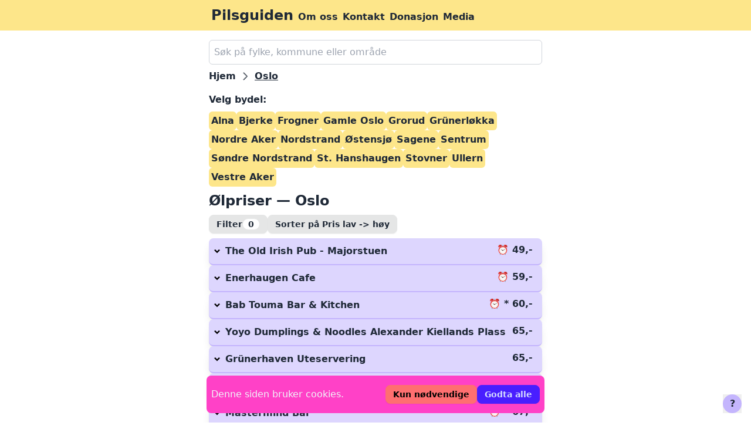

--- FILE ---
content_type: text/html
request_url: https://www.pilsguiden.no/oslo
body_size: 30266
content:
<!doctype html>
<html lang="en">

<head>
	<meta charset="utf-8" />
	<link rel="icon" href="./favicon.png" />
	<meta name="viewport" content="width=device-width, initial-scale=1" />
	<meta name="robots" content="index, follow" />
	<meta name="author" content="Pilz-gruppen c/o Tony Norgaard og Gard Ruud" />
	<meta property="og:image" content="https://www.pilsguiden.no/thumbnail.webp" />
	<meta name="twitter:image" content="https://www.pilsguiden.no/thumbnail.webp" />
	<link rel="apple-touch-icon" sizes="180x180" href="/apple-touch-icon.png">
	<link rel="icon" type="image/png" sizes="32x32" href="/favicon-32x32.png">
	<link rel="icon" type="image/png" sizes="16x16" href="/favicon-16x16.png">
	<link rel="manifest" href="/site.webmanifest">
	<meta name="twitter:card" content="summary_large_image" />
	<script src="https://analytics.ahrefs.com/analytics.js" data-key="BSdd73M9Mf8/aCR7mwIlVw" defer="true"></script>
	
		<link href="./_app/immutable/assets/0.J_-iY3mn.css" rel="stylesheet"><title>Ølpriser — Oslo</title><!-- HEAD_svelte-14np606_START --><meta name="description" content="Få oversikt over ølpriser i Oslo"><meta property="og:title" content="Ølpriser — Oslo"><meta property="og:description" content="Få oversikt over ølpriser i Oslo"><meta property="og:url" content="https://www.pilsguiden.no/oslo"><meta property="og:type" content="website"><meta name="twitter:title" content="Ølpriser — Oslo"><meta name="twitter:description" content="Få oversikt over ølpriser i Oslo"><link rel="canonical" href="https://www.pilsguiden.no/oslo"><!-- HEAD_svelte-14np606_END -->
</head>

<body data-sveltekit-preload-data="hover">
	<div style="display: contents">  <div class="bg-amber-200"><div class="m-auto max-w-xl max-sm:px-4 px-1 py-2 mb-4 font-semibold"><nav class="flex justify-between"><div class="flex gap-2 items-baseline"><a href="/" class="md:hover:bg-violet-300 active:bg-violet-400 px-1 py-0.5 rounded-md font-extrabold text-2xl"><h1>Pilsguiden</h1></a> <div><ul class="flex gap-2 items-baseline"><li class="md:hover:bg-violet-300 active:bg-violet-400 px-1 py-0.5 rounded-md whitespace-nowrap"><a href="/om-oss">Om oss</a> </li><li class="md:hover:bg-violet-300 active:bg-violet-400 px-1 py-0.5 rounded-md whitespace-nowrap"><a href="/kontakt">Kontakt</a> </li><li class="md:hover:bg-violet-300 active:bg-violet-400 px-1 py-0.5 rounded-md whitespace-nowrap"><a href="/donasjon">Donasjon</a> </li><li class="md:hover:bg-violet-300 active:bg-violet-400 px-1 py-0.5 rounded-md whitespace-nowrap"><a href="/media">Media</a> </li></ul></div> </div> <div class="flex items-center gap-2"></div></nav></div></div> <main class="m-auto max-w-xl px-1 max-sm:px-4"> <div><div class="relative w-full my-2"> <input type="text" placeholder="Søk på fylke, kommune eller område" class="w-full p-2 border border-gray-300 rounded-md" value="">  </div> <div><div><nav class="font-semibold flex flex-wrap items-center m-auto my-2"><div class="flex items-center"><a href="/">Hjem</a></div> <div class="flex items-center"><svg class="mx-2 w-4 h-4" fill="none" stroke="currentColor" stroke-width="1.5" viewBox="0 0 24 24" xmlns="http://www.w3.org/2000/svg" aria-hidden="true"><path d="M7.63 21.14a.75.75 0 0 1 0-1.06l7.55-7.55a.75.75 0 0 0 0-1.06L7.63 3.92a.75.75 0 1 1 1.06-1.061l7.55 7.55a2.25 2.25 0 0 1 0 3.182l-7.55 7.55a.75.75 0 0 1-1.06 0"></path></svg> <a href="/oslo" class="underline">Oslo</a></div>  </nav></div> <div><div class="m-auto"><h3 class="font-semibold py-2">Velg bydel:</h3> <nav><ul class="flex gap-2 font-semibold flex-wrap"><li class="md:hover:bg-violet-300 active:bg-violet-400 bg-amber-200 rounded-md p-1 "><a href="/oslo/alna">Alna</a> </li><li class="md:hover:bg-violet-300 active:bg-violet-400 bg-amber-200 rounded-md p-1 "><a href="/oslo/bjerke">Bjerke</a> </li><li class="md:hover:bg-violet-300 active:bg-violet-400 bg-amber-200 rounded-md p-1 "><a href="/oslo/frogner">Frogner</a> </li><li class="md:hover:bg-violet-300 active:bg-violet-400 bg-amber-200 rounded-md p-1 "><a href="/oslo/gamle-oslo">Gamle Oslo</a> </li><li class="md:hover:bg-violet-300 active:bg-violet-400 bg-amber-200 rounded-md p-1 "><a href="/oslo/grorud">Grorud</a> </li><li class="md:hover:bg-violet-300 active:bg-violet-400 bg-amber-200 rounded-md p-1 "><a href="/oslo/grunerlokka">Grünerløkka</a> </li><li class="md:hover:bg-violet-300 active:bg-violet-400 bg-amber-200 rounded-md p-1 "><a href="/oslo/nordre-aker">Nordre Aker</a> </li><li class="md:hover:bg-violet-300 active:bg-violet-400 bg-amber-200 rounded-md p-1 "><a href="/oslo/nordstrand">Nordstrand</a> </li><li class="md:hover:bg-violet-300 active:bg-violet-400 bg-amber-200 rounded-md p-1 "><a href="/oslo/ostensjo">Østensjø</a> </li><li class="md:hover:bg-violet-300 active:bg-violet-400 bg-amber-200 rounded-md p-1 "><a href="/oslo/sagene">Sagene</a> </li><li class="md:hover:bg-violet-300 active:bg-violet-400 bg-amber-200 rounded-md p-1 "><a href="/oslo/sentrum">Sentrum</a> </li><li class="md:hover:bg-violet-300 active:bg-violet-400 bg-amber-200 rounded-md p-1 "><a href="/oslo/sondre-nordstrand">Søndre Nordstrand</a> </li><li class="md:hover:bg-violet-300 active:bg-violet-400 bg-amber-200 rounded-md p-1 "><a href="/oslo/st-hanshaugen">St. Hanshaugen</a> </li><li class="md:hover:bg-violet-300 active:bg-violet-400 bg-amber-200 rounded-md p-1 "><a href="/oslo/stovner">Stovner</a> </li><li class="md:hover:bg-violet-300 active:bg-violet-400 bg-amber-200 rounded-md p-1 "><a href="/oslo/ullern">Ullern</a> </li><li class="md:hover:bg-violet-300 active:bg-violet-400 bg-amber-200 rounded-md p-1 "><a href="/oslo/vestre-aker">Vestre Aker</a> </li></ul></nav></div></div> <div class="flex"><div class="flex-grow"><div class="py-2"><h2 class="text-2xl font-bold">Ølpriser — Oslo</h2></div> <div class="flex justify-start mb-2"><div class="flex gap-6 justify-end"><div id="filter-button"><button class="btn btn-sm">Filter <div class="badge">0</div></button> </div> <div id="sort-button"><button class="btn btn-sm">Sorter på Pris lav -> høy</button> </div></div></div> <div><div class="flex flex-col gap-1"><button class="bg-violet-200 rounded-lg shadow-lg w-full"><div class="flex justify-between font-semibold border-b-2 border-violet-300 py-2 pr-4 rounded-lg"><span class="flex flex-grow justify-left items-center min-w-5"><svg viewBox="0 0 24 24" xmlns="http://www.w3.org/2000/svg" fill="#000000" class="w-7 transition-transform duration-300 ease-in-out"><g id="SVGRepo_bgCarrier" stroke-width="0"></g><g id="SVGRepo_tracerCarrier" stroke-linecap="round" stroke-linejoin="round"></g><g id="SVGRepo_iconCarrier"><g><path fill="none" d="M0 0h24v24H0z"></path><path d="M12 15l-4.243-4.243 1.415-1.414L12 12.172l2.828-2.829 1.415 1.414z"></path></g></g></svg> <span class="text-left">The Old Irish Pub - Majorstuen</span></span> <span class="whitespace-nowrap min-w-0">⏰  49,-
            </span></div>  </button><button class="bg-violet-200 rounded-lg shadow-lg w-full"><div class="flex justify-between font-semibold border-b-2 border-violet-300 py-2 pr-4 rounded-lg"><span class="flex flex-grow justify-left items-center min-w-5"><svg viewBox="0 0 24 24" xmlns="http://www.w3.org/2000/svg" fill="#000000" class="w-7 transition-transform duration-300 ease-in-out"><g id="SVGRepo_bgCarrier" stroke-width="0"></g><g id="SVGRepo_tracerCarrier" stroke-linecap="round" stroke-linejoin="round"></g><g id="SVGRepo_iconCarrier"><g><path fill="none" d="M0 0h24v24H0z"></path><path d="M12 15l-4.243-4.243 1.415-1.414L12 12.172l2.828-2.829 1.415 1.414z"></path></g></g></svg> <span class="text-left">Enerhaugen Cafe</span></span> <span class="whitespace-nowrap min-w-0">⏰  59,-
            </span></div>  </button><button class="bg-violet-200 rounded-lg shadow-lg w-full"><div class="flex justify-between font-semibold border-b-2 border-violet-300 py-2 pr-4 rounded-lg"><span class="flex flex-grow justify-left items-center min-w-5"><svg viewBox="0 0 24 24" xmlns="http://www.w3.org/2000/svg" fill="#000000" class="w-7 transition-transform duration-300 ease-in-out"><g id="SVGRepo_bgCarrier" stroke-width="0"></g><g id="SVGRepo_tracerCarrier" stroke-linecap="round" stroke-linejoin="round"></g><g id="SVGRepo_iconCarrier"><g><path fill="none" d="M0 0h24v24H0z"></path><path d="M12 15l-4.243-4.243 1.415-1.414L12 12.172l2.828-2.829 1.415 1.414z"></path></g></g></svg> <span class="text-left">Bab Touma Bar &amp; Kitchen</span></span> <span class="whitespace-nowrap min-w-0">⏰ * 60,-
            </span></div>  </button><button class="bg-violet-200 rounded-lg shadow-lg w-full"><div class="flex justify-between font-semibold border-b-2 border-violet-300 py-2 pr-4 rounded-lg"><span class="flex flex-grow justify-left items-center min-w-5"><svg viewBox="0 0 24 24" xmlns="http://www.w3.org/2000/svg" fill="#000000" class="w-7 transition-transform duration-300 ease-in-out"><g id="SVGRepo_bgCarrier" stroke-width="0"></g><g id="SVGRepo_tracerCarrier" stroke-linecap="round" stroke-linejoin="round"></g><g id="SVGRepo_iconCarrier"><g><path fill="none" d="M0 0h24v24H0z"></path><path d="M12 15l-4.243-4.243 1.415-1.414L12 12.172l2.828-2.829 1.415 1.414z"></path></g></g></svg> <span class="text-left">Yoyo Dumplings &amp; Noodles Alexander Kiellands Plass</span></span> <span class="whitespace-nowrap min-w-0">  65,-
            </span></div>  </button><button class="bg-violet-200 rounded-lg shadow-lg w-full"><div class="flex justify-between font-semibold border-b-2 border-violet-300 py-2 pr-4 rounded-lg"><span class="flex flex-grow justify-left items-center min-w-5"><svg viewBox="0 0 24 24" xmlns="http://www.w3.org/2000/svg" fill="#000000" class="w-7 transition-transform duration-300 ease-in-out"><g id="SVGRepo_bgCarrier" stroke-width="0"></g><g id="SVGRepo_tracerCarrier" stroke-linecap="round" stroke-linejoin="round"></g><g id="SVGRepo_iconCarrier"><g><path fill="none" d="M0 0h24v24H0z"></path><path d="M12 15l-4.243-4.243 1.415-1.414L12 12.172l2.828-2.829 1.415 1.414z"></path></g></g></svg> <span class="text-left">Grünerhaven Uteservering</span></span> <span class="whitespace-nowrap min-w-0">  65,-
            </span></div>  </button><button class="bg-violet-200 rounded-lg shadow-lg w-full"><div class="flex justify-between font-semibold border-b-2 border-violet-300 py-2 pr-4 rounded-lg"><span class="flex flex-grow justify-left items-center min-w-5"><svg viewBox="0 0 24 24" xmlns="http://www.w3.org/2000/svg" fill="#000000" class="w-7 transition-transform duration-300 ease-in-out"><g id="SVGRepo_bgCarrier" stroke-width="0"></g><g id="SVGRepo_tracerCarrier" stroke-linecap="round" stroke-linejoin="round"></g><g id="SVGRepo_iconCarrier"><g><path fill="none" d="M0 0h24v24H0z"></path><path d="M12 15l-4.243-4.243 1.415-1.414L12 12.172l2.828-2.829 1.415 1.414z"></path></g></g></svg> <span class="text-left">Bobs pub</span></span> <span class="whitespace-nowrap min-w-0">⏰  66,-
            </span></div>  </button><button class="bg-violet-200 rounded-lg shadow-lg w-full"><div class="flex justify-between font-semibold border-b-2 border-violet-300 py-2 pr-4 rounded-lg"><span class="flex flex-grow justify-left items-center min-w-5"><svg viewBox="0 0 24 24" xmlns="http://www.w3.org/2000/svg" fill="#000000" class="w-7 transition-transform duration-300 ease-in-out"><g id="SVGRepo_bgCarrier" stroke-width="0"></g><g id="SVGRepo_tracerCarrier" stroke-linecap="round" stroke-linejoin="round"></g><g id="SVGRepo_iconCarrier"><g><path fill="none" d="M0 0h24v24H0z"></path><path d="M12 15l-4.243-4.243 1.415-1.414L12 12.172l2.828-2.829 1.415 1.414z"></path></g></g></svg> <span class="text-left">Mastermind Bar</span></span> <span class="whitespace-nowrap min-w-0">⏰ * 67,-
            </span></div>  </button><button class="bg-violet-200 rounded-lg shadow-lg w-full"><div class="flex justify-between font-semibold border-b-2 border-violet-300 py-2 pr-4 rounded-lg"><span class="flex flex-grow justify-left items-center min-w-5"><svg viewBox="0 0 24 24" xmlns="http://www.w3.org/2000/svg" fill="#000000" class="w-7 transition-transform duration-300 ease-in-out"><g id="SVGRepo_bgCarrier" stroke-width="0"></g><g id="SVGRepo_tracerCarrier" stroke-linecap="round" stroke-linejoin="round"></g><g id="SVGRepo_iconCarrier"><g><path fill="none" d="M0 0h24v24H0z"></path><path d="M12 15l-4.243-4.243 1.415-1.414L12 12.172l2.828-2.829 1.415 1.414z"></path></g></g></svg> <span class="text-left">Alchemist Bar &amp; Bakgård</span></span> <span class="whitespace-nowrap min-w-0">⏰ * 67,-
            </span></div>  </button><button class="bg-violet-200 rounded-lg shadow-lg w-full"><div class="flex justify-between font-semibold border-b-2 border-violet-300 py-2 pr-4 rounded-lg"><span class="flex flex-grow justify-left items-center min-w-5"><svg viewBox="0 0 24 24" xmlns="http://www.w3.org/2000/svg" fill="#000000" class="w-7 transition-transform duration-300 ease-in-out"><g id="SVGRepo_bgCarrier" stroke-width="0"></g><g id="SVGRepo_tracerCarrier" stroke-linecap="round" stroke-linejoin="round"></g><g id="SVGRepo_iconCarrier"><g><path fill="none" d="M0 0h24v24H0z"></path><path d="M12 15l-4.243-4.243 1.415-1.414L12 12.172l2.828-2.829 1.415 1.414z"></path></g></g></svg> <span class="text-left">Döner Bros</span></span> <span class="whitespace-nowrap min-w-0"> * 67,-
            </span></div>  </button><button class="bg-violet-200 rounded-lg shadow-lg w-full"><div class="flex justify-between font-semibold border-b-2 border-violet-300 py-2 pr-4 rounded-lg"><span class="flex flex-grow justify-left items-center min-w-5"><svg viewBox="0 0 24 24" xmlns="http://www.w3.org/2000/svg" fill="#000000" class="w-7 transition-transform duration-300 ease-in-out"><g id="SVGRepo_bgCarrier" stroke-width="0"></g><g id="SVGRepo_tracerCarrier" stroke-linecap="round" stroke-linejoin="round"></g><g id="SVGRepo_iconCarrier"><g><path fill="none" d="M0 0h24v24H0z"></path><path d="M12 15l-4.243-4.243 1.415-1.414L12 12.172l2.828-2.829 1.415 1.414z"></path></g></g></svg> <span class="text-left">Los Tacos Jernbanetorget</span></span> <span class="whitespace-nowrap min-w-0">⏰ * 68,-
            </span></div>  </button><button class="bg-violet-200 rounded-lg shadow-lg w-full"><div class="flex justify-between font-semibold border-b-2 border-violet-300 py-2 pr-4 rounded-lg"><span class="flex flex-grow justify-left items-center min-w-5"><svg viewBox="0 0 24 24" xmlns="http://www.w3.org/2000/svg" fill="#000000" class="w-7 transition-transform duration-300 ease-in-out"><g id="SVGRepo_bgCarrier" stroke-width="0"></g><g id="SVGRepo_tracerCarrier" stroke-linecap="round" stroke-linejoin="round"></g><g id="SVGRepo_iconCarrier"><g><path fill="none" d="M0 0h24v24H0z"></path><path d="M12 15l-4.243-4.243 1.415-1.414L12 12.172l2.828-2.829 1.415 1.414z"></path></g></g></svg> <span class="text-left">Los Tacos Aker Brygge</span></span> <span class="whitespace-nowrap min-w-0">⏰ * 68,-
            </span></div>  </button><button class="bg-violet-200 rounded-lg shadow-lg w-full"><div class="flex justify-between font-semibold border-b-2 border-violet-300 py-2 pr-4 rounded-lg"><span class="flex flex-grow justify-left items-center min-w-5"><svg viewBox="0 0 24 24" xmlns="http://www.w3.org/2000/svg" fill="#000000" class="w-7 transition-transform duration-300 ease-in-out"><g id="SVGRepo_bgCarrier" stroke-width="0"></g><g id="SVGRepo_tracerCarrier" stroke-linecap="round" stroke-linejoin="round"></g><g id="SVGRepo_iconCarrier"><g><path fill="none" d="M0 0h24v24H0z"></path><path d="M12 15l-4.243-4.243 1.415-1.414L12 12.172l2.828-2.829 1.415 1.414z"></path></g></g></svg> <span class="text-left">Los Tacos Steen &amp; Strøm</span></span> <span class="whitespace-nowrap min-w-0"> * 68,-
            </span></div>  </button><button class="bg-violet-200 rounded-lg shadow-lg w-full"><div class="flex justify-between font-semibold border-b-2 border-violet-300 py-2 pr-4 rounded-lg"><span class="flex flex-grow justify-left items-center min-w-5"><svg viewBox="0 0 24 24" xmlns="http://www.w3.org/2000/svg" fill="#000000" class="w-7 transition-transform duration-300 ease-in-out"><g id="SVGRepo_bgCarrier" stroke-width="0"></g><g id="SVGRepo_tracerCarrier" stroke-linecap="round" stroke-linejoin="round"></g><g id="SVGRepo_iconCarrier"><g><path fill="none" d="M0 0h24v24H0z"></path><path d="M12 15l-4.243-4.243 1.415-1.414L12 12.172l2.828-2.829 1.415 1.414z"></path></g></g></svg> <span class="text-left">Los Tacos Smestad</span></span> <span class="whitespace-nowrap min-w-0">⏰ * 68,-
            </span></div>  </button><button class="bg-violet-200 rounded-lg shadow-lg w-full"><div class="flex justify-between font-semibold border-b-2 border-violet-300 py-2 pr-4 rounded-lg"><span class="flex flex-grow justify-left items-center min-w-5"><svg viewBox="0 0 24 24" xmlns="http://www.w3.org/2000/svg" fill="#000000" class="w-7 transition-transform duration-300 ease-in-out"><g id="SVGRepo_bgCarrier" stroke-width="0"></g><g id="SVGRepo_tracerCarrier" stroke-linecap="round" stroke-linejoin="round"></g><g id="SVGRepo_iconCarrier"><g><path fill="none" d="M0 0h24v24H0z"></path><path d="M12 15l-4.243-4.243 1.415-1.414L12 12.172l2.828-2.829 1.415 1.414z"></path></g></g></svg> <span class="text-left">Los Tacos Oslo City</span></span> <span class="whitespace-nowrap min-w-0">⏰ * 68,-
            </span></div>  </button><button class="bg-violet-200 rounded-lg shadow-lg w-full"><div class="flex justify-between font-semibold border-b-2 border-violet-300 py-2 pr-4 rounded-lg"><span class="flex flex-grow justify-left items-center min-w-5"><svg viewBox="0 0 24 24" xmlns="http://www.w3.org/2000/svg" fill="#000000" class="w-7 transition-transform duration-300 ease-in-out"><g id="SVGRepo_bgCarrier" stroke-width="0"></g><g id="SVGRepo_tracerCarrier" stroke-linecap="round" stroke-linejoin="round"></g><g id="SVGRepo_iconCarrier"><g><path fill="none" d="M0 0h24v24H0z"></path><path d="M12 15l-4.243-4.243 1.415-1.414L12 12.172l2.828-2.829 1.415 1.414z"></path></g></g></svg> <span class="text-left">Los Tacos Majorstuen</span></span> <span class="whitespace-nowrap min-w-0">⏰ * 68,-
            </span></div>  </button><button class="bg-violet-200 rounded-lg shadow-lg w-full"><div class="flex justify-between font-semibold border-b-2 border-violet-300 py-2 pr-4 rounded-lg"><span class="flex flex-grow justify-left items-center min-w-5"><svg viewBox="0 0 24 24" xmlns="http://www.w3.org/2000/svg" fill="#000000" class="w-7 transition-transform duration-300 ease-in-out"><g id="SVGRepo_bgCarrier" stroke-width="0"></g><g id="SVGRepo_tracerCarrier" stroke-linecap="round" stroke-linejoin="round"></g><g id="SVGRepo_iconCarrier"><g><path fill="none" d="M0 0h24v24H0z"></path><path d="M12 15l-4.243-4.243 1.415-1.414L12 12.172l2.828-2.829 1.415 1.414z"></path></g></g></svg> <span class="text-left">Los Tacos Alexander Kiellands plass</span></span> <span class="whitespace-nowrap min-w-0">⏰ * 68,-
            </span></div>  </button><button class="bg-violet-200 rounded-lg shadow-lg w-full"><div class="flex justify-between font-semibold border-b-2 border-violet-300 py-2 pr-4 rounded-lg"><span class="flex flex-grow justify-left items-center min-w-5"><svg viewBox="0 0 24 24" xmlns="http://www.w3.org/2000/svg" fill="#000000" class="w-7 transition-transform duration-300 ease-in-out"><g id="SVGRepo_bgCarrier" stroke-width="0"></g><g id="SVGRepo_tracerCarrier" stroke-linecap="round" stroke-linejoin="round"></g><g id="SVGRepo_iconCarrier"><g><path fill="none" d="M0 0h24v24H0z"></path><path d="M12 15l-4.243-4.243 1.415-1.414L12 12.172l2.828-2.829 1.415 1.414z"></path></g></g></svg> <span class="text-left">Los Tacos Storo</span></span> <span class="whitespace-nowrap min-w-0">⏰ * 68,-
            </span></div>  </button><button class="bg-violet-200 rounded-lg shadow-lg w-full"><div class="flex justify-between font-semibold border-b-2 border-violet-300 py-2 pr-4 rounded-lg"><span class="flex flex-grow justify-left items-center min-w-5"><svg viewBox="0 0 24 24" xmlns="http://www.w3.org/2000/svg" fill="#000000" class="w-7 transition-transform duration-300 ease-in-out"><g id="SVGRepo_bgCarrier" stroke-width="0"></g><g id="SVGRepo_tracerCarrier" stroke-linecap="round" stroke-linejoin="round"></g><g id="SVGRepo_iconCarrier"><g><path fill="none" d="M0 0h24v24H0z"></path><path d="M12 15l-4.243-4.243 1.415-1.414L12 12.172l2.828-2.829 1.415 1.414z"></path></g></g></svg> <span class="text-left">Doug's Hamburgers Bjørvika</span></span> <span class="whitespace-nowrap min-w-0"> * 68,-
            </span></div>  </button><button class="bg-violet-200 rounded-lg shadow-lg w-full"><div class="flex justify-between font-semibold border-b-2 border-violet-300 py-2 pr-4 rounded-lg"><span class="flex flex-grow justify-left items-center min-w-5"><svg viewBox="0 0 24 24" xmlns="http://www.w3.org/2000/svg" fill="#000000" class="w-7 transition-transform duration-300 ease-in-out"><g id="SVGRepo_bgCarrier" stroke-width="0"></g><g id="SVGRepo_tracerCarrier" stroke-linecap="round" stroke-linejoin="round"></g><g id="SVGRepo_iconCarrier"><g><path fill="none" d="M0 0h24v24H0z"></path><path d="M12 15l-4.243-4.243 1.415-1.414L12 12.172l2.828-2.829 1.415 1.414z"></path></g></g></svg> <span class="text-left">Los Tacos Bjørvika</span></span> <span class="whitespace-nowrap min-w-0">⏰ * 68,-
            </span></div>  </button><button class="bg-violet-200 rounded-lg shadow-lg w-full"><div class="flex justify-between font-semibold border-b-2 border-violet-300 py-2 pr-4 rounded-lg"><span class="flex flex-grow justify-left items-center min-w-5"><svg viewBox="0 0 24 24" xmlns="http://www.w3.org/2000/svg" fill="#000000" class="w-7 transition-transform duration-300 ease-in-out"><g id="SVGRepo_bgCarrier" stroke-width="0"></g><g id="SVGRepo_tracerCarrier" stroke-linecap="round" stroke-linejoin="round"></g><g id="SVGRepo_iconCarrier"><g><path fill="none" d="M0 0h24v24H0z"></path><path d="M12 15l-4.243-4.243 1.415-1.414L12 12.172l2.828-2.829 1.415 1.414z"></path></g></g></svg> <span class="text-left">Los Tacos Torshov</span></span> <span class="whitespace-nowrap min-w-0">⏰ * 68,-
            </span></div>  </button><button class="bg-violet-200 rounded-lg shadow-lg w-full"><div class="flex justify-between font-semibold border-b-2 border-violet-300 py-2 pr-4 rounded-lg"><span class="flex flex-grow justify-left items-center min-w-5"><svg viewBox="0 0 24 24" xmlns="http://www.w3.org/2000/svg" fill="#000000" class="w-7 transition-transform duration-300 ease-in-out"><g id="SVGRepo_bgCarrier" stroke-width="0"></g><g id="SVGRepo_tracerCarrier" stroke-linecap="round" stroke-linejoin="round"></g><g id="SVGRepo_iconCarrier"><g><path fill="none" d="M0 0h24v24H0z"></path><path d="M12 15l-4.243-4.243 1.415-1.414L12 12.172l2.828-2.829 1.415 1.414z"></path></g></g></svg> <span class="text-left">Los Tacos Grünerløkka</span></span> <span class="whitespace-nowrap min-w-0">⏰ * 68,-
            </span></div>  </button><button class="bg-violet-200 rounded-lg shadow-lg w-full"><div class="flex justify-between font-semibold border-b-2 border-violet-300 py-2 pr-4 rounded-lg"><span class="flex flex-grow justify-left items-center min-w-5"><svg viewBox="0 0 24 24" xmlns="http://www.w3.org/2000/svg" fill="#000000" class="w-7 transition-transform duration-300 ease-in-out"><g id="SVGRepo_bgCarrier" stroke-width="0"></g><g id="SVGRepo_tracerCarrier" stroke-linecap="round" stroke-linejoin="round"></g><g id="SVGRepo_iconCarrier"><g><path fill="none" d="M0 0h24v24H0z"></path><path d="M12 15l-4.243-4.243 1.415-1.414L12 12.172l2.828-2.829 1.415 1.414z"></path></g></g></svg> <span class="text-left">Los Tacos Torggata</span></span> <span class="whitespace-nowrap min-w-0">⏰ * 68,-
            </span></div>  </button><button class="bg-violet-200 rounded-lg shadow-lg w-full"><div class="flex justify-between font-semibold border-b-2 border-violet-300 py-2 pr-4 rounded-lg"><span class="flex flex-grow justify-left items-center min-w-5"><svg viewBox="0 0 24 24" xmlns="http://www.w3.org/2000/svg" fill="#000000" class="w-7 transition-transform duration-300 ease-in-out"><g id="SVGRepo_bgCarrier" stroke-width="0"></g><g id="SVGRepo_tracerCarrier" stroke-linecap="round" stroke-linejoin="round"></g><g id="SVGRepo_iconCarrier"><g><path fill="none" d="M0 0h24v24H0z"></path><path d="M12 15l-4.243-4.243 1.415-1.414L12 12.172l2.828-2.829 1.415 1.414z"></path></g></g></svg> <span class="text-left">Wright Sørenga</span></span> <span class="whitespace-nowrap min-w-0">  69,-
            </span></div>  </button><button class="bg-violet-200 rounded-lg shadow-lg w-full"><div class="flex justify-between font-semibold border-b-2 border-violet-300 py-2 pr-4 rounded-lg"><span class="flex flex-grow justify-left items-center min-w-5"><svg viewBox="0 0 24 24" xmlns="http://www.w3.org/2000/svg" fill="#000000" class="w-7 transition-transform duration-300 ease-in-out"><g id="SVGRepo_bgCarrier" stroke-width="0"></g><g id="SVGRepo_tracerCarrier" stroke-linecap="round" stroke-linejoin="round"></g><g id="SVGRepo_iconCarrier"><g><path fill="none" d="M0 0h24v24H0z"></path><path d="M12 15l-4.243-4.243 1.415-1.414L12 12.172l2.828-2.829 1.415 1.414z"></path></g></g></svg> <span class="text-left">Agave Mexican Restaurant</span></span> <span class="whitespace-nowrap min-w-0">  69,-
            </span></div>  </button><button class="bg-violet-200 rounded-lg shadow-lg w-full"><div class="flex justify-between font-semibold border-b-2 border-violet-300 py-2 pr-4 rounded-lg"><span class="flex flex-grow justify-left items-center min-w-5"><svg viewBox="0 0 24 24" xmlns="http://www.w3.org/2000/svg" fill="#000000" class="w-7 transition-transform duration-300 ease-in-out"><g id="SVGRepo_bgCarrier" stroke-width="0"></g><g id="SVGRepo_tracerCarrier" stroke-linecap="round" stroke-linejoin="round"></g><g id="SVGRepo_iconCarrier"><g><path fill="none" d="M0 0h24v24H0z"></path><path d="M12 15l-4.243-4.243 1.415-1.414L12 12.172l2.828-2.829 1.415 1.414z"></path></g></g></svg> <span class="text-left">Cafe Cortado &amp; Bar</span></span> <span class="whitespace-nowrap min-w-0">  69,-
            </span></div>  </button><button class="bg-violet-200 rounded-lg shadow-lg w-full"><div class="flex justify-between font-semibold border-b-2 border-violet-300 py-2 pr-4 rounded-lg"><span class="flex flex-grow justify-left items-center min-w-5"><svg viewBox="0 0 24 24" xmlns="http://www.w3.org/2000/svg" fill="#000000" class="w-7 transition-transform duration-300 ease-in-out"><g id="SVGRepo_bgCarrier" stroke-width="0"></g><g id="SVGRepo_tracerCarrier" stroke-linecap="round" stroke-linejoin="round"></g><g id="SVGRepo_iconCarrier"><g><path fill="none" d="M0 0h24v24H0z"></path><path d="M12 15l-4.243-4.243 1.415-1.414L12 12.172l2.828-2.829 1.415 1.414z"></path></g></g></svg> <span class="text-left">Wembley Sports Bar</span></span> <span class="whitespace-nowrap min-w-0">  69,-
            </span></div>  </button><button class="bg-violet-200 rounded-lg shadow-lg w-full"><div class="flex justify-between font-semibold border-b-2 border-violet-300 py-2 pr-4 rounded-lg"><span class="flex flex-grow justify-left items-center min-w-5"><svg viewBox="0 0 24 24" xmlns="http://www.w3.org/2000/svg" fill="#000000" class="w-7 transition-transform duration-300 ease-in-out"><g id="SVGRepo_bgCarrier" stroke-width="0"></g><g id="SVGRepo_tracerCarrier" stroke-linecap="round" stroke-linejoin="round"></g><g id="SVGRepo_iconCarrier"><g><path fill="none" d="M0 0h24v24H0z"></path><path d="M12 15l-4.243-4.243 1.415-1.414L12 12.172l2.828-2.829 1.415 1.414z"></path></g></g></svg> <span class="text-left">Bar Royal</span></span> <span class="whitespace-nowrap min-w-0">  69,-
            </span></div>  </button><button class="bg-violet-200 rounded-lg shadow-lg w-full"><div class="flex justify-between font-semibold border-b-2 border-violet-300 py-2 pr-4 rounded-lg"><span class="flex flex-grow justify-left items-center min-w-5"><svg viewBox="0 0 24 24" xmlns="http://www.w3.org/2000/svg" fill="#000000" class="w-7 transition-transform duration-300 ease-in-out"><g id="SVGRepo_bgCarrier" stroke-width="0"></g><g id="SVGRepo_tracerCarrier" stroke-linecap="round" stroke-linejoin="round"></g><g id="SVGRepo_iconCarrier"><g><path fill="none" d="M0 0h24v24H0z"></path><path d="M12 15l-4.243-4.243 1.415-1.414L12 12.172l2.828-2.829 1.415 1.414z"></path></g></g></svg> <span class="text-left">Rett inn Bar</span></span> <span class="whitespace-nowrap min-w-0">  70,-
            </span></div>  </button><button class="bg-violet-200 rounded-lg shadow-lg w-full"><div class="flex justify-between font-semibold border-b-2 border-violet-300 py-2 pr-4 rounded-lg"><span class="flex flex-grow justify-left items-center min-w-5"><svg viewBox="0 0 24 24" xmlns="http://www.w3.org/2000/svg" fill="#000000" class="w-7 transition-transform duration-300 ease-in-out"><g id="SVGRepo_bgCarrier" stroke-width="0"></g><g id="SVGRepo_tracerCarrier" stroke-linecap="round" stroke-linejoin="round"></g><g id="SVGRepo_iconCarrier"><g><path fill="none" d="M0 0h24v24H0z"></path><path d="M12 15l-4.243-4.243 1.415-1.414L12 12.172l2.828-2.829 1.415 1.414z"></path></g></g></svg> <span class="text-left">Bakgården på Løkka</span></span> <span class="whitespace-nowrap min-w-0">⏰ * 70,-
            </span></div>  </button><button class="bg-violet-200 rounded-lg shadow-lg w-full"><div class="flex justify-between font-semibold border-b-2 border-violet-300 py-2 pr-4 rounded-lg"><span class="flex flex-grow justify-left items-center min-w-5"><svg viewBox="0 0 24 24" xmlns="http://www.w3.org/2000/svg" fill="#000000" class="w-7 transition-transform duration-300 ease-in-out"><g id="SVGRepo_bgCarrier" stroke-width="0"></g><g id="SVGRepo_tracerCarrier" stroke-linecap="round" stroke-linejoin="round"></g><g id="SVGRepo_iconCarrier"><g><path fill="none" d="M0 0h24v24H0z"></path><path d="M12 15l-4.243-4.243 1.415-1.414L12 12.172l2.828-2.829 1.415 1.414z"></path></g></g></svg> <span class="text-left">Jonny's Pub Holmlia</span></span> <span class="whitespace-nowrap min-w-0">⏰  70,-
            </span></div>  </button><button class="bg-violet-200 rounded-lg shadow-lg w-full"><div class="flex justify-between font-semibold border-b-2 border-violet-300 py-2 pr-4 rounded-lg"><span class="flex flex-grow justify-left items-center min-w-5"><svg viewBox="0 0 24 24" xmlns="http://www.w3.org/2000/svg" fill="#000000" class="w-7 transition-transform duration-300 ease-in-out"><g id="SVGRepo_bgCarrier" stroke-width="0"></g><g id="SVGRepo_tracerCarrier" stroke-linecap="round" stroke-linejoin="round"></g><g id="SVGRepo_iconCarrier"><g><path fill="none" d="M0 0h24v24H0z"></path><path d="M12 15l-4.243-4.243 1.415-1.414L12 12.172l2.828-2.829 1.415 1.414z"></path></g></g></svg> <span class="text-left">Valentino Pizzeria og Gastropub</span></span> <span class="whitespace-nowrap min-w-0">  72,-
            </span></div>  </button><button class="bg-violet-200 rounded-lg shadow-lg w-full"><div class="flex justify-between font-semibold border-b-2 border-violet-300 py-2 pr-4 rounded-lg"><span class="flex flex-grow justify-left items-center min-w-5"><svg viewBox="0 0 24 24" xmlns="http://www.w3.org/2000/svg" fill="#000000" class="w-7 transition-transform duration-300 ease-in-out"><g id="SVGRepo_bgCarrier" stroke-width="0"></g><g id="SVGRepo_tracerCarrier" stroke-linecap="round" stroke-linejoin="round"></g><g id="SVGRepo_iconCarrier"><g><path fill="none" d="M0 0h24v24H0z"></path><path d="M12 15l-4.243-4.243 1.415-1.414L12 12.172l2.828-2.829 1.415 1.414z"></path></g></g></svg> <span class="text-left">Xin Chào Bar</span></span> <span class="whitespace-nowrap min-w-0"> * 73,-
            </span></div>  </button><button class="bg-violet-200 rounded-lg shadow-lg w-full"><div class="flex justify-between font-semibold border-b-2 border-violet-300 py-2 pr-4 rounded-lg"><span class="flex flex-grow justify-left items-center min-w-5"><svg viewBox="0 0 24 24" xmlns="http://www.w3.org/2000/svg" fill="#000000" class="w-7 transition-transform duration-300 ease-in-out"><g id="SVGRepo_bgCarrier" stroke-width="0"></g><g id="SVGRepo_tracerCarrier" stroke-linecap="round" stroke-linejoin="round"></g><g id="SVGRepo_iconCarrier"><g><path fill="none" d="M0 0h24v24H0z"></path><path d="M12 15l-4.243-4.243 1.415-1.414L12 12.172l2.828-2.829 1.415 1.414z"></path></g></g></svg> <span class="text-left">J&amp;Co Burgers Kiellands plass</span></span> <span class="whitespace-nowrap min-w-0"> * 73,-
            </span></div>  </button><button class="bg-violet-200 rounded-lg shadow-lg w-full"><div class="flex justify-between font-semibold border-b-2 border-violet-300 py-2 pr-4 rounded-lg"><span class="flex flex-grow justify-left items-center min-w-5"><svg viewBox="0 0 24 24" xmlns="http://www.w3.org/2000/svg" fill="#000000" class="w-7 transition-transform duration-300 ease-in-out"><g id="SVGRepo_bgCarrier" stroke-width="0"></g><g id="SVGRepo_tracerCarrier" stroke-linecap="round" stroke-linejoin="round"></g><g id="SVGRepo_iconCarrier"><g><path fill="none" d="M0 0h24v24H0z"></path><path d="M12 15l-4.243-4.243 1.415-1.414L12 12.172l2.828-2.829 1.415 1.414z"></path></g></g></svg> <span class="text-left">Bydelskroa</span></span> <span class="whitespace-nowrap min-w-0">  74,-
            </span></div>  </button><button class="bg-violet-200 rounded-lg shadow-lg w-full"><div class="flex justify-between font-semibold border-b-2 border-violet-300 py-2 pr-4 rounded-lg"><span class="flex flex-grow justify-left items-center min-w-5"><svg viewBox="0 0 24 24" xmlns="http://www.w3.org/2000/svg" fill="#000000" class="w-7 transition-transform duration-300 ease-in-out"><g id="SVGRepo_bgCarrier" stroke-width="0"></g><g id="SVGRepo_tracerCarrier" stroke-linecap="round" stroke-linejoin="round"></g><g id="SVGRepo_iconCarrier"><g><path fill="none" d="M0 0h24v24H0z"></path><path d="M12 15l-4.243-4.243 1.415-1.414L12 12.172l2.828-2.829 1.415 1.414z"></path></g></g></svg> <span class="text-left">Gamle Renna-Rendevouz</span></span> <span class="whitespace-nowrap min-w-0">  75,-
            </span></div>  </button><button class="bg-violet-200 rounded-lg shadow-lg w-full"><div class="flex justify-between font-semibold border-b-2 border-violet-300 py-2 pr-4 rounded-lg"><span class="flex flex-grow justify-left items-center min-w-5"><svg viewBox="0 0 24 24" xmlns="http://www.w3.org/2000/svg" fill="#000000" class="w-7 transition-transform duration-300 ease-in-out"><g id="SVGRepo_bgCarrier" stroke-width="0"></g><g id="SVGRepo_tracerCarrier" stroke-linecap="round" stroke-linejoin="round"></g><g id="SVGRepo_iconCarrier"><g><path fill="none" d="M0 0h24v24H0z"></path><path d="M12 15l-4.243-4.243 1.415-1.414L12 12.172l2.828-2.829 1.415 1.414z"></path></g></g></svg> <span class="text-left">Sandaker Cafe</span></span> <span class="whitespace-nowrap min-w-0">  75,-
            </span></div>  </button><button class="bg-violet-200 rounded-lg shadow-lg w-full"><div class="flex justify-between font-semibold border-b-2 border-violet-300 py-2 pr-4 rounded-lg"><span class="flex flex-grow justify-left items-center min-w-5"><svg viewBox="0 0 24 24" xmlns="http://www.w3.org/2000/svg" fill="#000000" class="w-7 transition-transform duration-300 ease-in-out"><g id="SVGRepo_bgCarrier" stroke-width="0"></g><g id="SVGRepo_tracerCarrier" stroke-linecap="round" stroke-linejoin="round"></g><g id="SVGRepo_iconCarrier"><g><path fill="none" d="M0 0h24v24H0z"></path><path d="M12 15l-4.243-4.243 1.415-1.414L12 12.172l2.828-2.829 1.415 1.414z"></path></g></g></svg> <span class="text-left">Båbler Vinbar</span></span> <span class="whitespace-nowrap min-w-0">⏰  75,-
            </span></div>  </button><button class="bg-violet-200 rounded-lg shadow-lg w-full"><div class="flex justify-between font-semibold border-b-2 border-violet-300 py-2 pr-4 rounded-lg"><span class="flex flex-grow justify-left items-center min-w-5"><svg viewBox="0 0 24 24" xmlns="http://www.w3.org/2000/svg" fill="#000000" class="w-7 transition-transform duration-300 ease-in-out"><g id="SVGRepo_bgCarrier" stroke-width="0"></g><g id="SVGRepo_tracerCarrier" stroke-linecap="round" stroke-linejoin="round"></g><g id="SVGRepo_iconCarrier"><g><path fill="none" d="M0 0h24v24H0z"></path><path d="M12 15l-4.243-4.243 1.415-1.414L12 12.172l2.828-2.829 1.415 1.414z"></path></g></g></svg> <span class="text-left">Trappa Pub</span></span> <span class="whitespace-nowrap min-w-0">⏰  78,-
            </span></div>  </button><button class="bg-violet-200 rounded-lg shadow-lg w-full"><div class="flex justify-between font-semibold border-b-2 border-violet-300 py-2 pr-4 rounded-lg"><span class="flex flex-grow justify-left items-center min-w-5"><svg viewBox="0 0 24 24" xmlns="http://www.w3.org/2000/svg" fill="#000000" class="w-7 transition-transform duration-300 ease-in-out"><g id="SVGRepo_bgCarrier" stroke-width="0"></g><g id="SVGRepo_tracerCarrier" stroke-linecap="round" stroke-linejoin="round"></g><g id="SVGRepo_iconCarrier"><g><path fill="none" d="M0 0h24v24H0z"></path><path d="M12 15l-4.243-4.243 1.415-1.414L12 12.172l2.828-2.829 1.415 1.414z"></path></g></g></svg> <span class="text-left">Luna Park</span></span> <span class="whitespace-nowrap min-w-0">  79,-
            </span></div>  </button><button class="bg-violet-200 rounded-lg shadow-lg w-full"><div class="flex justify-between font-semibold border-b-2 border-violet-300 py-2 pr-4 rounded-lg"><span class="flex flex-grow justify-left items-center min-w-5"><svg viewBox="0 0 24 24" xmlns="http://www.w3.org/2000/svg" fill="#000000" class="w-7 transition-transform duration-300 ease-in-out"><g id="SVGRepo_bgCarrier" stroke-width="0"></g><g id="SVGRepo_tracerCarrier" stroke-linecap="round" stroke-linejoin="round"></g><g id="SVGRepo_iconCarrier"><g><path fill="none" d="M0 0h24v24H0z"></path><path d="M12 15l-4.243-4.243 1.415-1.414L12 12.172l2.828-2.829 1.415 1.414z"></path></g></g></svg> <span class="text-left">Løkka Bar og Kjøkken</span></span> <span class="whitespace-nowrap min-w-0">  79,-
            </span></div>  </button><button class="bg-violet-200 rounded-lg shadow-lg w-full"><div class="flex justify-between font-semibold border-b-2 border-violet-300 py-2 pr-4 rounded-lg"><span class="flex flex-grow justify-left items-center min-w-5"><svg viewBox="0 0 24 24" xmlns="http://www.w3.org/2000/svg" fill="#000000" class="w-7 transition-transform duration-300 ease-in-out"><g id="SVGRepo_bgCarrier" stroke-width="0"></g><g id="SVGRepo_tracerCarrier" stroke-linecap="round" stroke-linejoin="round"></g><g id="SVGRepo_iconCarrier"><g><path fill="none" d="M0 0h24v24H0z"></path><path d="M12 15l-4.243-4.243 1.415-1.414L12 12.172l2.828-2.829 1.415 1.414z"></path></g></g></svg> <span class="text-left">Kunstnernes Jur</span></span> <span class="whitespace-nowrap min-w-0">⏰  79,-
            </span></div>  </button><button class="bg-violet-200 rounded-lg shadow-lg w-full"><div class="flex justify-between font-semibold border-b-2 border-violet-300 py-2 pr-4 rounded-lg"><span class="flex flex-grow justify-left items-center min-w-5"><svg viewBox="0 0 24 24" xmlns="http://www.w3.org/2000/svg" fill="#000000" class="w-7 transition-transform duration-300 ease-in-out"><g id="SVGRepo_bgCarrier" stroke-width="0"></g><g id="SVGRepo_tracerCarrier" stroke-linecap="round" stroke-linejoin="round"></g><g id="SVGRepo_iconCarrier"><g><path fill="none" d="M0 0h24v24H0z"></path><path d="M12 15l-4.243-4.243 1.415-1.414L12 12.172l2.828-2.829 1.415 1.414z"></path></g></g></svg> <span class="text-left">Sagene Bar</span></span> <span class="whitespace-nowrap min-w-0">  79,-
            </span></div>  </button><button class="bg-violet-200 rounded-lg shadow-lg w-full"><div class="flex justify-between font-semibold border-b-2 border-violet-300 py-2 pr-4 rounded-lg"><span class="flex flex-grow justify-left items-center min-w-5"><svg viewBox="0 0 24 24" xmlns="http://www.w3.org/2000/svg" fill="#000000" class="w-7 transition-transform duration-300 ease-in-out"><g id="SVGRepo_bgCarrier" stroke-width="0"></g><g id="SVGRepo_tracerCarrier" stroke-linecap="round" stroke-linejoin="round"></g><g id="SVGRepo_iconCarrier"><g><path fill="none" d="M0 0h24v24H0z"></path><path d="M12 15l-4.243-4.243 1.415-1.414L12 12.172l2.828-2.829 1.415 1.414z"></path></g></g></svg> <span class="text-left">Cafe Stolen</span></span> <span class="whitespace-nowrap min-w-0">  80,-
            </span></div>  </button><button class="bg-violet-200 rounded-lg shadow-lg w-full"><div class="flex justify-between font-semibold border-b-2 border-violet-300 py-2 pr-4 rounded-lg"><span class="flex flex-grow justify-left items-center min-w-5"><svg viewBox="0 0 24 24" xmlns="http://www.w3.org/2000/svg" fill="#000000" class="w-7 transition-transform duration-300 ease-in-out"><g id="SVGRepo_bgCarrier" stroke-width="0"></g><g id="SVGRepo_tracerCarrier" stroke-linecap="round" stroke-linejoin="round"></g><g id="SVGRepo_iconCarrier"><g><path fill="none" d="M0 0h24v24H0z"></path><path d="M12 15l-4.243-4.243 1.415-1.414L12 12.172l2.828-2.829 1.415 1.414z"></path></g></g></svg> <span class="text-left">Digg Pizza - Bislett</span></span> <span class="whitespace-nowrap min-w-0"> * 81,-
            </span></div>  </button><button class="bg-violet-200 rounded-lg shadow-lg w-full"><div class="flex justify-between font-semibold border-b-2 border-violet-300 py-2 pr-4 rounded-lg"><span class="flex flex-grow justify-left items-center min-w-5"><svg viewBox="0 0 24 24" xmlns="http://www.w3.org/2000/svg" fill="#000000" class="w-7 transition-transform duration-300 ease-in-out"><g id="SVGRepo_bgCarrier" stroke-width="0"></g><g id="SVGRepo_tracerCarrier" stroke-linecap="round" stroke-linejoin="round"></g><g id="SVGRepo_iconCarrier"><g><path fill="none" d="M0 0h24v24H0z"></path><path d="M12 15l-4.243-4.243 1.415-1.414L12 12.172l2.828-2.829 1.415 1.414z"></path></g></g></svg> <span class="text-left">Jorda rundt kafé</span></span> <span class="whitespace-nowrap min-w-0">  85,-
            </span></div>  </button><button class="bg-violet-200 rounded-lg shadow-lg w-full"><div class="flex justify-between font-semibold border-b-2 border-violet-300 py-2 pr-4 rounded-lg"><span class="flex flex-grow justify-left items-center min-w-5"><svg viewBox="0 0 24 24" xmlns="http://www.w3.org/2000/svg" fill="#000000" class="w-7 transition-transform duration-300 ease-in-out"><g id="SVGRepo_bgCarrier" stroke-width="0"></g><g id="SVGRepo_tracerCarrier" stroke-linecap="round" stroke-linejoin="round"></g><g id="SVGRepo_iconCarrier"><g><path fill="none" d="M0 0h24v24H0z"></path><path d="M12 15l-4.243-4.243 1.415-1.414L12 12.172l2.828-2.829 1.415 1.414z"></path></g></g></svg> <span class="text-left">Bar G18</span></span> <span class="whitespace-nowrap min-w-0"> * 86,-
            </span></div>  </button><button class="bg-violet-200 rounded-lg shadow-lg w-full"><div class="flex justify-between font-semibold border-b-2 border-violet-300 py-2 pr-4 rounded-lg"><span class="flex flex-grow justify-left items-center min-w-5"><svg viewBox="0 0 24 24" xmlns="http://www.w3.org/2000/svg" fill="#000000" class="w-7 transition-transform duration-300 ease-in-out"><g id="SVGRepo_bgCarrier" stroke-width="0"></g><g id="SVGRepo_tracerCarrier" stroke-linecap="round" stroke-linejoin="round"></g><g id="SVGRepo_iconCarrier"><g><path fill="none" d="M0 0h24v24H0z"></path><path d="M12 15l-4.243-4.243 1.415-1.414L12 12.172l2.828-2.829 1.415 1.414z"></path></g></g></svg> <span class="text-left">Dovrestua</span></span> <span class="whitespace-nowrap min-w-0">  86,-
            </span></div>  </button><button class="bg-violet-200 rounded-lg shadow-lg w-full"><div class="flex justify-between font-semibold border-b-2 border-violet-300 py-2 pr-4 rounded-lg"><span class="flex flex-grow justify-left items-center min-w-5"><svg viewBox="0 0 24 24" xmlns="http://www.w3.org/2000/svg" fill="#000000" class="w-7 transition-transform duration-300 ease-in-out"><g id="SVGRepo_bgCarrier" stroke-width="0"></g><g id="SVGRepo_tracerCarrier" stroke-linecap="round" stroke-linejoin="round"></g><g id="SVGRepo_iconCarrier"><g><path fill="none" d="M0 0h24v24H0z"></path><path d="M12 15l-4.243-4.243 1.415-1.414L12 12.172l2.828-2.829 1.415 1.414z"></path></g></g></svg> <span class="text-left">Galgeberg Corner</span></span> <span class="whitespace-nowrap min-w-0">  88,-
            </span></div>  </button><button class="bg-violet-200 rounded-lg shadow-lg w-full"><div class="flex justify-between font-semibold border-b-2 border-violet-300 py-2 pr-4 rounded-lg"><span class="flex flex-grow justify-left items-center min-w-5"><svg viewBox="0 0 24 24" xmlns="http://www.w3.org/2000/svg" fill="#000000" class="w-7 transition-transform duration-300 ease-in-out"><g id="SVGRepo_bgCarrier" stroke-width="0"></g><g id="SVGRepo_tracerCarrier" stroke-linecap="round" stroke-linejoin="round"></g><g id="SVGRepo_iconCarrier"><g><path fill="none" d="M0 0h24v24H0z"></path><path d="M12 15l-4.243-4.243 1.415-1.414L12 12.172l2.828-2.829 1.415 1.414z"></path></g></g></svg> <span class="text-left">Buen Bar</span></span> <span class="whitespace-nowrap min-w-0">  89,-
            </span></div>  </button><button class="bg-violet-200 rounded-lg shadow-lg w-full"><div class="flex justify-between font-semibold border-b-2 border-violet-300 py-2 pr-4 rounded-lg"><span class="flex flex-grow justify-left items-center min-w-5"><svg viewBox="0 0 24 24" xmlns="http://www.w3.org/2000/svg" fill="#000000" class="w-7 transition-transform duration-300 ease-in-out"><g id="SVGRepo_bgCarrier" stroke-width="0"></g><g id="SVGRepo_tracerCarrier" stroke-linecap="round" stroke-linejoin="round"></g><g id="SVGRepo_iconCarrier"><g><path fill="none" d="M0 0h24v24H0z"></path><path d="M12 15l-4.243-4.243 1.415-1.414L12 12.172l2.828-2.829 1.415 1.414z"></path></g></g></svg> <span class="text-left">American Burgers Kiellands Plass</span></span> <span class="whitespace-nowrap min-w-0">  89,-
            </span></div>  </button><button class="bg-violet-200 rounded-lg shadow-lg w-full"><div class="flex justify-between font-semibold border-b-2 border-violet-300 py-2 pr-4 rounded-lg"><span class="flex flex-grow justify-left items-center min-w-5"><svg viewBox="0 0 24 24" xmlns="http://www.w3.org/2000/svg" fill="#000000" class="w-7 transition-transform duration-300 ease-in-out"><g id="SVGRepo_bgCarrier" stroke-width="0"></g><g id="SVGRepo_tracerCarrier" stroke-linecap="round" stroke-linejoin="round"></g><g id="SVGRepo_iconCarrier"><g><path fill="none" d="M0 0h24v24H0z"></path><path d="M12 15l-4.243-4.243 1.415-1.414L12 12.172l2.828-2.829 1.415 1.414z"></path></g></g></svg> <span class="text-left">Den Glade Munk</span></span> <span class="whitespace-nowrap min-w-0">  89,-
            </span></div>  </button><button class="bg-violet-200 rounded-lg shadow-lg w-full"><div class="flex justify-between font-semibold border-b-2 border-violet-300 py-2 pr-4 rounded-lg"><span class="flex flex-grow justify-left items-center min-w-5"><svg viewBox="0 0 24 24" xmlns="http://www.w3.org/2000/svg" fill="#000000" class="w-7 transition-transform duration-300 ease-in-out"><g id="SVGRepo_bgCarrier" stroke-width="0"></g><g id="SVGRepo_tracerCarrier" stroke-linecap="round" stroke-linejoin="round"></g><g id="SVGRepo_iconCarrier"><g><path fill="none" d="M0 0h24v24H0z"></path><path d="M12 15l-4.243-4.243 1.415-1.414L12 12.172l2.828-2.829 1.415 1.414z"></path></g></g></svg> <span class="text-left">Orlandos Pub</span></span> <span class="whitespace-nowrap min-w-0">  89,-
            </span></div>  </button><button class="bg-violet-200 rounded-lg shadow-lg w-full"><div class="flex justify-between font-semibold border-b-2 border-violet-300 py-2 pr-4 rounded-lg"><span class="flex flex-grow justify-left items-center min-w-5"><svg viewBox="0 0 24 24" xmlns="http://www.w3.org/2000/svg" fill="#000000" class="w-7 transition-transform duration-300 ease-in-out"><g id="SVGRepo_bgCarrier" stroke-width="0"></g><g id="SVGRepo_tracerCarrier" stroke-linecap="round" stroke-linejoin="round"></g><g id="SVGRepo_iconCarrier"><g><path fill="none" d="M0 0h24v24H0z"></path><path d="M12 15l-4.243-4.243 1.415-1.414L12 12.172l2.828-2.829 1.415 1.414z"></path></g></g></svg> <span class="text-left">Dovrehallen Restaurant 2nd Floor. Oslo</span></span> <span class="whitespace-nowrap min-w-0">  89,-
            </span></div>  </button><button class="bg-violet-200 rounded-lg shadow-lg w-full"><div class="flex justify-between font-semibold border-b-2 border-violet-300 py-2 pr-4 rounded-lg"><span class="flex flex-grow justify-left items-center min-w-5"><svg viewBox="0 0 24 24" xmlns="http://www.w3.org/2000/svg" fill="#000000" class="w-7 transition-transform duration-300 ease-in-out"><g id="SVGRepo_bgCarrier" stroke-width="0"></g><g id="SVGRepo_tracerCarrier" stroke-linecap="round" stroke-linejoin="round"></g><g id="SVGRepo_iconCarrier"><g><path fill="none" d="M0 0h24v24H0z"></path><path d="M12 15l-4.243-4.243 1.415-1.414L12 12.172l2.828-2.829 1.415 1.414z"></path></g></g></svg> <span class="text-left">Nils Bar &amp; Cafe</span></span> <span class="whitespace-nowrap min-w-0">  89,-
            </span></div>  </button><button class="bg-violet-200 rounded-lg shadow-lg w-full"><div class="flex justify-between font-semibold border-b-2 border-violet-300 py-2 pr-4 rounded-lg"><span class="flex flex-grow justify-left items-center min-w-5"><svg viewBox="0 0 24 24" xmlns="http://www.w3.org/2000/svg" fill="#000000" class="w-7 transition-transform duration-300 ease-in-out"><g id="SVGRepo_bgCarrier" stroke-width="0"></g><g id="SVGRepo_tracerCarrier" stroke-linecap="round" stroke-linejoin="round"></g><g id="SVGRepo_iconCarrier"><g><path fill="none" d="M0 0h24v24H0z"></path><path d="M12 15l-4.243-4.243 1.415-1.414L12 12.172l2.828-2.829 1.415 1.414z"></path></g></g></svg> <span class="text-left">Lambertseter Kro</span></span> <span class="whitespace-nowrap min-w-0">  90,-
            </span></div>  </button><button class="bg-violet-200 rounded-lg shadow-lg w-full"><div class="flex justify-between font-semibold border-b-2 border-violet-300 py-2 pr-4 rounded-lg"><span class="flex flex-grow justify-left items-center min-w-5"><svg viewBox="0 0 24 24" xmlns="http://www.w3.org/2000/svg" fill="#000000" class="w-7 transition-transform duration-300 ease-in-out"><g id="SVGRepo_bgCarrier" stroke-width="0"></g><g id="SVGRepo_tracerCarrier" stroke-linecap="round" stroke-linejoin="round"></g><g id="SVGRepo_iconCarrier"><g><path fill="none" d="M0 0h24v24H0z"></path><path d="M12 15l-4.243-4.243 1.415-1.414L12 12.172l2.828-2.829 1.415 1.414z"></path></g></g></svg> <span class="text-left">Elefanten Bar Og Café</span></span> <span class="whitespace-nowrap min-w-0">  90,-
            </span></div>  </button><button class="bg-violet-200 rounded-lg shadow-lg w-full"><div class="flex justify-between font-semibold border-b-2 border-violet-300 py-2 pr-4 rounded-lg"><span class="flex flex-grow justify-left items-center min-w-5"><svg viewBox="0 0 24 24" xmlns="http://www.w3.org/2000/svg" fill="#000000" class="w-7 transition-transform duration-300 ease-in-out"><g id="SVGRepo_bgCarrier" stroke-width="0"></g><g id="SVGRepo_tracerCarrier" stroke-linecap="round" stroke-linejoin="round"></g><g id="SVGRepo_iconCarrier"><g><path fill="none" d="M0 0h24v24H0z"></path><path d="M12 15l-4.243-4.243 1.415-1.414L12 12.172l2.828-2.829 1.415 1.414z"></path></g></g></svg> <span class="text-left">Under Brua Bar</span></span> <span class="whitespace-nowrap min-w-0">  90,-
            </span></div>  </button><button class="bg-violet-200 rounded-lg shadow-lg w-full"><div class="flex justify-between font-semibold border-b-2 border-violet-300 py-2 pr-4 rounded-lg"><span class="flex flex-grow justify-left items-center min-w-5"><svg viewBox="0 0 24 24" xmlns="http://www.w3.org/2000/svg" fill="#000000" class="w-7 transition-transform duration-300 ease-in-out"><g id="SVGRepo_bgCarrier" stroke-width="0"></g><g id="SVGRepo_tracerCarrier" stroke-linecap="round" stroke-linejoin="round"></g><g id="SVGRepo_iconCarrier"><g><path fill="none" d="M0 0h24v24H0z"></path><path d="M12 15l-4.243-4.243 1.415-1.414L12 12.172l2.828-2.829 1.415 1.414z"></path></g></g></svg> <span class="text-left">Cafe Stamboul</span></span> <span class="whitespace-nowrap min-w-0">  92,-
            </span></div>  </button><button class="bg-violet-200 rounded-lg shadow-lg w-full"><div class="flex justify-between font-semibold border-b-2 border-violet-300 py-2 pr-4 rounded-lg"><span class="flex flex-grow justify-left items-center min-w-5"><svg viewBox="0 0 24 24" xmlns="http://www.w3.org/2000/svg" fill="#000000" class="w-7 transition-transform duration-300 ease-in-out"><g id="SVGRepo_bgCarrier" stroke-width="0"></g><g id="SVGRepo_tracerCarrier" stroke-linecap="round" stroke-linejoin="round"></g><g id="SVGRepo_iconCarrier"><g><path fill="none" d="M0 0h24v24H0z"></path><path d="M12 15l-4.243-4.243 1.415-1.414L12 12.172l2.828-2.829 1.415 1.414z"></path></g></g></svg> <span class="text-left">Mad Goat Tap Room</span></span> <span class="whitespace-nowrap min-w-0">  92,-
            </span></div>  </button><button class="bg-violet-200 rounded-lg shadow-lg w-full"><div class="flex justify-between font-semibold border-b-2 border-violet-300 py-2 pr-4 rounded-lg"><span class="flex flex-grow justify-left items-center min-w-5"><svg viewBox="0 0 24 24" xmlns="http://www.w3.org/2000/svg" fill="#000000" class="w-7 transition-transform duration-300 ease-in-out"><g id="SVGRepo_bgCarrier" stroke-width="0"></g><g id="SVGRepo_tracerCarrier" stroke-linecap="round" stroke-linejoin="round"></g><g id="SVGRepo_iconCarrier"><g><path fill="none" d="M0 0h24v24H0z"></path><path d="M12 15l-4.243-4.243 1.415-1.414L12 12.172l2.828-2.829 1.415 1.414z"></path></g></g></svg> <span class="text-left">Ocean Cafe &amp; Bar</span></span> <span class="whitespace-nowrap min-w-0">  92,-
            </span></div>  </button><button class="bg-violet-200 rounded-lg shadow-lg w-full"><div class="flex justify-between font-semibold border-b-2 border-violet-300 py-2 pr-4 rounded-lg"><span class="flex flex-grow justify-left items-center min-w-5"><svg viewBox="0 0 24 24" xmlns="http://www.w3.org/2000/svg" fill="#000000" class="w-7 transition-transform duration-300 ease-in-out"><g id="SVGRepo_bgCarrier" stroke-width="0"></g><g id="SVGRepo_tracerCarrier" stroke-linecap="round" stroke-linejoin="round"></g><g id="SVGRepo_iconCarrier"><g><path fill="none" d="M0 0h24v24H0z"></path><path d="M12 15l-4.243-4.243 1.415-1.414L12 12.172l2.828-2.829 1.415 1.414z"></path></g></g></svg> <span class="text-left">Dragens Restaurant</span></span> <span class="whitespace-nowrap min-w-0">  92,-
            </span></div>  </button><button class="bg-violet-200 rounded-lg shadow-lg w-full"><div class="flex justify-between font-semibold border-b-2 border-violet-300 py-2 pr-4 rounded-lg"><span class="flex flex-grow justify-left items-center min-w-5"><svg viewBox="0 0 24 24" xmlns="http://www.w3.org/2000/svg" fill="#000000" class="w-7 transition-transform duration-300 ease-in-out"><g id="SVGRepo_bgCarrier" stroke-width="0"></g><g id="SVGRepo_tracerCarrier" stroke-linecap="round" stroke-linejoin="round"></g><g id="SVGRepo_iconCarrier"><g><path fill="none" d="M0 0h24v24H0z"></path><path d="M12 15l-4.243-4.243 1.415-1.414L12 12.172l2.828-2.829 1.415 1.414z"></path></g></g></svg> <span class="text-left">Arv Kaffe &amp; Retro</span></span> <span class="whitespace-nowrap min-w-0">  92,-
            </span></div>  </button><button class="bg-violet-200 rounded-lg shadow-lg w-full"><div class="flex justify-between font-semibold border-b-2 border-violet-300 py-2 pr-4 rounded-lg"><span class="flex flex-grow justify-left items-center min-w-5"><svg viewBox="0 0 24 24" xmlns="http://www.w3.org/2000/svg" fill="#000000" class="w-7 transition-transform duration-300 ease-in-out"><g id="SVGRepo_bgCarrier" stroke-width="0"></g><g id="SVGRepo_tracerCarrier" stroke-linecap="round" stroke-linejoin="round"></g><g id="SVGRepo_iconCarrier"><g><path fill="none" d="M0 0h24v24H0z"></path><path d="M12 15l-4.243-4.243 1.415-1.414L12 12.172l2.828-2.829 1.415 1.414z"></path></g></g></svg> <span class="text-left">Hotpot Oslo</span></span> <span class="whitespace-nowrap min-w-0">  92,-
            </span></div>  </button><button class="bg-violet-200 rounded-lg shadow-lg w-full"><div class="flex justify-between font-semibold border-b-2 border-violet-300 py-2 pr-4 rounded-lg"><span class="flex flex-grow justify-left items-center min-w-5"><svg viewBox="0 0 24 24" xmlns="http://www.w3.org/2000/svg" fill="#000000" class="w-7 transition-transform duration-300 ease-in-out"><g id="SVGRepo_bgCarrier" stroke-width="0"></g><g id="SVGRepo_tracerCarrier" stroke-linecap="round" stroke-linejoin="round"></g><g id="SVGRepo_iconCarrier"><g><path fill="none" d="M0 0h24v24H0z"></path><path d="M12 15l-4.243-4.243 1.415-1.414L12 12.172l2.828-2.829 1.415 1.414z"></path></g></g></svg> <span class="text-left">Cacadou</span></span> <span class="whitespace-nowrap min-w-0">  92,-
            </span></div>  </button><button class="bg-violet-200 rounded-lg shadow-lg w-full"><div class="flex justify-between font-semibold border-b-2 border-violet-300 py-2 pr-4 rounded-lg"><span class="flex flex-grow justify-left items-center min-w-5"><svg viewBox="0 0 24 24" xmlns="http://www.w3.org/2000/svg" fill="#000000" class="w-7 transition-transform duration-300 ease-in-out"><g id="SVGRepo_bgCarrier" stroke-width="0"></g><g id="SVGRepo_tracerCarrier" stroke-linecap="round" stroke-linejoin="round"></g><g id="SVGRepo_iconCarrier"><g><path fill="none" d="M0 0h24v24H0z"></path><path d="M12 15l-4.243-4.243 1.415-1.414L12 12.172l2.828-2.829 1.415 1.414z"></path></g></g></svg> <span class="text-left">Valkyrien Restaurant</span></span> <span class="whitespace-nowrap min-w-0">  93,-
            </span></div>  </button><button class="bg-violet-200 rounded-lg shadow-lg w-full"><div class="flex justify-between font-semibold border-b-2 border-violet-300 py-2 pr-4 rounded-lg"><span class="flex flex-grow justify-left items-center min-w-5"><svg viewBox="0 0 24 24" xmlns="http://www.w3.org/2000/svg" fill="#000000" class="w-7 transition-transform duration-300 ease-in-out"><g id="SVGRepo_bgCarrier" stroke-width="0"></g><g id="SVGRepo_tracerCarrier" stroke-linecap="round" stroke-linejoin="round"></g><g id="SVGRepo_iconCarrier"><g><path fill="none" d="M0 0h24v24H0z"></path><path d="M12 15l-4.243-4.243 1.415-1.414L12 12.172l2.828-2.829 1.415 1.414z"></path></g></g></svg> <span class="text-left">Naboens Pub Oslo</span></span> <span class="whitespace-nowrap min-w-0">  93,-
            </span></div>  </button><button class="bg-violet-200 rounded-lg shadow-lg w-full"><div class="flex justify-between font-semibold border-b-2 border-violet-300 py-2 pr-4 rounded-lg"><span class="flex flex-grow justify-left items-center min-w-5"><svg viewBox="0 0 24 24" xmlns="http://www.w3.org/2000/svg" fill="#000000" class="w-7 transition-transform duration-300 ease-in-out"><g id="SVGRepo_bgCarrier" stroke-width="0"></g><g id="SVGRepo_tracerCarrier" stroke-linecap="round" stroke-linejoin="round"></g><g id="SVGRepo_iconCarrier"><g><path fill="none" d="M0 0h24v24H0z"></path><path d="M12 15l-4.243-4.243 1.415-1.414L12 12.172l2.828-2.829 1.415 1.414z"></path></g></g></svg> <span class="text-left">Haugerud Pub</span></span> <span class="whitespace-nowrap min-w-0">  94,-
            </span></div>  </button><button class="bg-violet-200 rounded-lg shadow-lg w-full"><div class="flex justify-between font-semibold border-b-2 border-violet-300 py-2 pr-4 rounded-lg"><span class="flex flex-grow justify-left items-center min-w-5"><svg viewBox="0 0 24 24" xmlns="http://www.w3.org/2000/svg" fill="#000000" class="w-7 transition-transform duration-300 ease-in-out"><g id="SVGRepo_bgCarrier" stroke-width="0"></g><g id="SVGRepo_tracerCarrier" stroke-linecap="round" stroke-linejoin="round"></g><g id="SVGRepo_iconCarrier"><g><path fill="none" d="M0 0h24v24H0z"></path><path d="M12 15l-4.243-4.243 1.415-1.414L12 12.172l2.828-2.829 1.415 1.414z"></path></g></g></svg> <span class="text-left">Cafe Cito</span></span> <span class="whitespace-nowrap min-w-0">  94,-
            </span></div>  </button><button class="bg-violet-200 rounded-lg shadow-lg w-full"><div class="flex justify-between font-semibold border-b-2 border-violet-300 py-2 pr-4 rounded-lg"><span class="flex flex-grow justify-left items-center min-w-5"><svg viewBox="0 0 24 24" xmlns="http://www.w3.org/2000/svg" fill="#000000" class="w-7 transition-transform duration-300 ease-in-out"><g id="SVGRepo_bgCarrier" stroke-width="0"></g><g id="SVGRepo_tracerCarrier" stroke-linecap="round" stroke-linejoin="round"></g><g id="SVGRepo_iconCarrier"><g><path fill="none" d="M0 0h24v24H0z"></path><path d="M12 15l-4.243-4.243 1.415-1.414L12 12.172l2.828-2.829 1.415 1.414z"></path></g></g></svg> <span class="text-left">Café Marienlyst</span></span> <span class="whitespace-nowrap min-w-0">  94,-
            </span></div>  </button><button class="bg-violet-200 rounded-lg shadow-lg w-full"><div class="flex justify-between font-semibold border-b-2 border-violet-300 py-2 pr-4 rounded-lg"><span class="flex flex-grow justify-left items-center min-w-5"><svg viewBox="0 0 24 24" xmlns="http://www.w3.org/2000/svg" fill="#000000" class="w-7 transition-transform duration-300 ease-in-out"><g id="SVGRepo_bgCarrier" stroke-width="0"></g><g id="SVGRepo_tracerCarrier" stroke-linecap="round" stroke-linejoin="round"></g><g id="SVGRepo_iconCarrier"><g><path fill="none" d="M0 0h24v24H0z"></path><path d="M12 15l-4.243-4.243 1.415-1.414L12 12.172l2.828-2.829 1.415 1.414z"></path></g></g></svg> <span class="text-left">St. Bar</span></span> <span class="whitespace-nowrap min-w-0">  94,-
            </span></div>  </button><button class="bg-violet-200 rounded-lg shadow-lg w-full"><div class="flex justify-between font-semibold border-b-2 border-violet-300 py-2 pr-4 rounded-lg"><span class="flex flex-grow justify-left items-center min-w-5"><svg viewBox="0 0 24 24" xmlns="http://www.w3.org/2000/svg" fill="#000000" class="w-7 transition-transform duration-300 ease-in-out"><g id="SVGRepo_bgCarrier" stroke-width="0"></g><g id="SVGRepo_tracerCarrier" stroke-linecap="round" stroke-linejoin="round"></g><g id="SVGRepo_iconCarrier"><g><path fill="none" d="M0 0h24v24H0z"></path><path d="M12 15l-4.243-4.243 1.415-1.414L12 12.172l2.828-2.829 1.415 1.414z"></path></g></g></svg> <span class="text-left">Crêperie de Mari Grünerløkka</span></span> <span class="whitespace-nowrap min-w-0">  94,-
            </span></div>  </button><button class="bg-violet-200 rounded-lg shadow-lg w-full"><div class="flex justify-between font-semibold border-b-2 border-violet-300 py-2 pr-4 rounded-lg"><span class="flex flex-grow justify-left items-center min-w-5"><svg viewBox="0 0 24 24" xmlns="http://www.w3.org/2000/svg" fill="#000000" class="w-7 transition-transform duration-300 ease-in-out"><g id="SVGRepo_bgCarrier" stroke-width="0"></g><g id="SVGRepo_tracerCarrier" stroke-linecap="round" stroke-linejoin="round"></g><g id="SVGRepo_iconCarrier"><g><path fill="none" d="M0 0h24v24H0z"></path><path d="M12 15l-4.243-4.243 1.415-1.414L12 12.172l2.828-2.829 1.415 1.414z"></path></g></g></svg> <span class="text-left">Szechuan Chengdu Restaurant</span></span> <span class="whitespace-nowrap min-w-0">  94,-
            </span></div>  </button><button class="bg-violet-200 rounded-lg shadow-lg w-full"><div class="flex justify-between font-semibold border-b-2 border-violet-300 py-2 pr-4 rounded-lg"><span class="flex flex-grow justify-left items-center min-w-5"><svg viewBox="0 0 24 24" xmlns="http://www.w3.org/2000/svg" fill="#000000" class="w-7 transition-transform duration-300 ease-in-out"><g id="SVGRepo_bgCarrier" stroke-width="0"></g><g id="SVGRepo_tracerCarrier" stroke-linecap="round" stroke-linejoin="round"></g><g id="SVGRepo_iconCarrier"><g><path fill="none" d="M0 0h24v24H0z"></path><path d="M12 15l-4.243-4.243 1.415-1.414L12 12.172l2.828-2.829 1.415 1.414z"></path></g></g></svg> <span class="text-left">Cafe Lyon</span></span> <span class="whitespace-nowrap min-w-0">  94,-
            </span></div>  </button><button class="bg-violet-200 rounded-lg shadow-lg w-full"><div class="flex justify-between font-semibold border-b-2 border-violet-300 py-2 pr-4 rounded-lg"><span class="flex flex-grow justify-left items-center min-w-5"><svg viewBox="0 0 24 24" xmlns="http://www.w3.org/2000/svg" fill="#000000" class="w-7 transition-transform duration-300 ease-in-out"><g id="SVGRepo_bgCarrier" stroke-width="0"></g><g id="SVGRepo_tracerCarrier" stroke-linecap="round" stroke-linejoin="round"></g><g id="SVGRepo_iconCarrier"><g><path fill="none" d="M0 0h24v24H0z"></path><path d="M12 15l-4.243-4.243 1.415-1.414L12 12.172l2.828-2.829 1.415 1.414z"></path></g></g></svg> <span class="text-left">Lille Amerika Sentrum</span></span> <span class="whitespace-nowrap min-w-0">  95,-
            </span></div>  </button><button class="bg-violet-200 rounded-lg shadow-lg w-full"><div class="flex justify-between font-semibold border-b-2 border-violet-300 py-2 pr-4 rounded-lg"><span class="flex flex-grow justify-left items-center min-w-5"><svg viewBox="0 0 24 24" xmlns="http://www.w3.org/2000/svg" fill="#000000" class="w-7 transition-transform duration-300 ease-in-out"><g id="SVGRepo_bgCarrier" stroke-width="0"></g><g id="SVGRepo_tracerCarrier" stroke-linecap="round" stroke-linejoin="round"></g><g id="SVGRepo_iconCarrier"><g><path fill="none" d="M0 0h24v24H0z"></path><path d="M12 15l-4.243-4.243 1.415-1.414L12 12.172l2.828-2.829 1.415 1.414z"></path></g></g></svg> <span class="text-left">Frøken Smillas</span></span> <span class="whitespace-nowrap min-w-0">  95,-
            </span></div>  </button><button class="bg-violet-200 rounded-lg shadow-lg w-full"><div class="flex justify-between font-semibold border-b-2 border-violet-300 py-2 pr-4 rounded-lg"><span class="flex flex-grow justify-left items-center min-w-5"><svg viewBox="0 0 24 24" xmlns="http://www.w3.org/2000/svg" fill="#000000" class="w-7 transition-transform duration-300 ease-in-out"><g id="SVGRepo_bgCarrier" stroke-width="0"></g><g id="SVGRepo_tracerCarrier" stroke-linecap="round" stroke-linejoin="round"></g><g id="SVGRepo_iconCarrier"><g><path fill="none" d="M0 0h24v24H0z"></path><path d="M12 15l-4.243-4.243 1.415-1.414L12 12.172l2.828-2.829 1.415 1.414z"></path></g></g></svg> <span class="text-left">Rock In</span></span> <span class="whitespace-nowrap min-w-0">  95,-
            </span></div>  </button><button class="bg-violet-200 rounded-lg shadow-lg w-full"><div class="flex justify-between font-semibold border-b-2 border-violet-300 py-2 pr-4 rounded-lg"><span class="flex flex-grow justify-left items-center min-w-5"><svg viewBox="0 0 24 24" xmlns="http://www.w3.org/2000/svg" fill="#000000" class="w-7 transition-transform duration-300 ease-in-out"><g id="SVGRepo_bgCarrier" stroke-width="0"></g><g id="SVGRepo_tracerCarrier" stroke-linecap="round" stroke-linejoin="round"></g><g id="SVGRepo_iconCarrier"><g><path fill="none" d="M0 0h24v24H0z"></path><path d="M12 15l-4.243-4.243 1.415-1.414L12 12.172l2.828-2.829 1.415 1.414z"></path></g></g></svg> <span class="text-left">Pane &amp; Vino</span></span> <span class="whitespace-nowrap min-w-0">  95,-
            </span></div>  </button><button class="bg-violet-200 rounded-lg shadow-lg w-full"><div class="flex justify-between font-semibold border-b-2 border-violet-300 py-2 pr-4 rounded-lg"><span class="flex flex-grow justify-left items-center min-w-5"><svg viewBox="0 0 24 24" xmlns="http://www.w3.org/2000/svg" fill="#000000" class="w-7 transition-transform duration-300 ease-in-out"><g id="SVGRepo_bgCarrier" stroke-width="0"></g><g id="SVGRepo_tracerCarrier" stroke-linecap="round" stroke-linejoin="round"></g><g id="SVGRepo_iconCarrier"><g><path fill="none" d="M0 0h24v24H0z"></path><path d="M12 15l-4.243-4.243 1.415-1.414L12 12.172l2.828-2.829 1.415 1.414z"></path></g></g></svg> <span class="text-left">Lille Amerika Grünerløkka</span></span> <span class="whitespace-nowrap min-w-0">  95,-
            </span></div>  </button><button class="bg-violet-200 rounded-lg shadow-lg w-full"><div class="flex justify-between font-semibold border-b-2 border-violet-300 py-2 pr-4 rounded-lg"><span class="flex flex-grow justify-left items-center min-w-5"><svg viewBox="0 0 24 24" xmlns="http://www.w3.org/2000/svg" fill="#000000" class="w-7 transition-transform duration-300 ease-in-out"><g id="SVGRepo_bgCarrier" stroke-width="0"></g><g id="SVGRepo_tracerCarrier" stroke-linecap="round" stroke-linejoin="round"></g><g id="SVGRepo_iconCarrier"><g><path fill="none" d="M0 0h24v24H0z"></path><path d="M12 15l-4.243-4.243 1.415-1.414L12 12.172l2.828-2.829 1.415 1.414z"></path></g></g></svg> <span class="text-left">Fresh Asian Fusion Helsfyr</span></span> <span class="whitespace-nowrap min-w-0">  95,-
            </span></div>  </button><button class="bg-violet-200 rounded-lg shadow-lg w-full"><div class="flex justify-between font-semibold border-b-2 border-violet-300 py-2 pr-4 rounded-lg"><span class="flex flex-grow justify-left items-center min-w-5"><svg viewBox="0 0 24 24" xmlns="http://www.w3.org/2000/svg" fill="#000000" class="w-7 transition-transform duration-300 ease-in-out"><g id="SVGRepo_bgCarrier" stroke-width="0"></g><g id="SVGRepo_tracerCarrier" stroke-linecap="round" stroke-linejoin="round"></g><g id="SVGRepo_iconCarrier"><g><path fill="none" d="M0 0h24v24H0z"></path><path d="M12 15l-4.243-4.243 1.415-1.414L12 12.172l2.828-2.829 1.415 1.414z"></path></g></g></svg> <span class="text-left">Panda Restaurant</span></span> <span class="whitespace-nowrap min-w-0">  95,-
            </span></div>  </button><button class="bg-violet-200 rounded-lg shadow-lg w-full"><div class="flex justify-between font-semibold border-b-2 border-violet-300 py-2 pr-4 rounded-lg"><span class="flex flex-grow justify-left items-center min-w-5"><svg viewBox="0 0 24 24" xmlns="http://www.w3.org/2000/svg" fill="#000000" class="w-7 transition-transform duration-300 ease-in-out"><g id="SVGRepo_bgCarrier" stroke-width="0"></g><g id="SVGRepo_tracerCarrier" stroke-linecap="round" stroke-linejoin="round"></g><g id="SVGRepo_iconCarrier"><g><path fill="none" d="M0 0h24v24H0z"></path><path d="M12 15l-4.243-4.243 1.415-1.414L12 12.172l2.828-2.829 1.415 1.414z"></path></g></g></svg> <span class="text-left">Enga Pub</span></span> <span class="whitespace-nowrap min-w-0">  96,-
            </span></div>  </button><button class="bg-violet-200 rounded-lg shadow-lg w-full"><div class="flex justify-between font-semibold border-b-2 border-violet-300 py-2 pr-4 rounded-lg"><span class="flex flex-grow justify-left items-center min-w-5"><svg viewBox="0 0 24 24" xmlns="http://www.w3.org/2000/svg" fill="#000000" class="w-7 transition-transform duration-300 ease-in-out"><g id="SVGRepo_bgCarrier" stroke-width="0"></g><g id="SVGRepo_tracerCarrier" stroke-linecap="round" stroke-linejoin="round"></g><g id="SVGRepo_iconCarrier"><g><path fill="none" d="M0 0h24v24H0z"></path><path d="M12 15l-4.243-4.243 1.415-1.414L12 12.172l2.828-2.829 1.415 1.414z"></path></g></g></svg> <span class="text-left">Grappa Café &amp; Bar</span></span> <span class="whitespace-nowrap min-w-0">  96,-
            </span></div>  </button><button class="bg-violet-200 rounded-lg shadow-lg w-full"><div class="flex justify-between font-semibold border-b-2 border-violet-300 py-2 pr-4 rounded-lg"><span class="flex flex-grow justify-left items-center min-w-5"><svg viewBox="0 0 24 24" xmlns="http://www.w3.org/2000/svg" fill="#000000" class="w-7 transition-transform duration-300 ease-in-out"><g id="SVGRepo_bgCarrier" stroke-width="0"></g><g id="SVGRepo_tracerCarrier" stroke-linecap="round" stroke-linejoin="round"></g><g id="SVGRepo_iconCarrier"><g><path fill="none" d="M0 0h24v24H0z"></path><path d="M12 15l-4.243-4.243 1.415-1.414L12 12.172l2.828-2.829 1.415 1.414z"></path></g></g></svg> <span class="text-left">Bernie’s – Sportsbar og Bydelspub</span></span> <span class="whitespace-nowrap min-w-0">  96,-
            </span></div>  </button><button class="bg-violet-200 rounded-lg shadow-lg w-full"><div class="flex justify-between font-semibold border-b-2 border-violet-300 py-2 pr-4 rounded-lg"><span class="flex flex-grow justify-left items-center min-w-5"><svg viewBox="0 0 24 24" xmlns="http://www.w3.org/2000/svg" fill="#000000" class="w-7 transition-transform duration-300 ease-in-out"><g id="SVGRepo_bgCarrier" stroke-width="0"></g><g id="SVGRepo_tracerCarrier" stroke-linecap="round" stroke-linejoin="round"></g><g id="SVGRepo_iconCarrier"><g><path fill="none" d="M0 0h24v24H0z"></path><path d="M12 15l-4.243-4.243 1.415-1.414L12 12.172l2.828-2.829 1.415 1.414z"></path></g></g></svg> <span class="text-left">Café Fiasco</span></span> <span class="whitespace-nowrap min-w-0">  96,-
            </span></div>  </button><button class="bg-violet-200 rounded-lg shadow-lg w-full"><div class="flex justify-between font-semibold border-b-2 border-violet-300 py-2 pr-4 rounded-lg"><span class="flex flex-grow justify-left items-center min-w-5"><svg viewBox="0 0 24 24" xmlns="http://www.w3.org/2000/svg" fill="#000000" class="w-7 transition-transform duration-300 ease-in-out"><g id="SVGRepo_bgCarrier" stroke-width="0"></g><g id="SVGRepo_tracerCarrier" stroke-linecap="round" stroke-linejoin="round"></g><g id="SVGRepo_iconCarrier"><g><path fill="none" d="M0 0h24v24H0z"></path><path d="M12 15l-4.243-4.243 1.415-1.414L12 12.172l2.828-2.829 1.415 1.414z"></path></g></g></svg> <span class="text-left">Rudolf Pub &amp; Restaurant</span></span> <span class="whitespace-nowrap min-w-0">  96,-
            </span></div>  </button><button class="bg-violet-200 rounded-lg shadow-lg w-full"><div class="flex justify-between font-semibold border-b-2 border-violet-300 py-2 pr-4 rounded-lg"><span class="flex flex-grow justify-left items-center min-w-5"><svg viewBox="0 0 24 24" xmlns="http://www.w3.org/2000/svg" fill="#000000" class="w-7 transition-transform duration-300 ease-in-out"><g id="SVGRepo_bgCarrier" stroke-width="0"></g><g id="SVGRepo_tracerCarrier" stroke-linecap="round" stroke-linejoin="round"></g><g id="SVGRepo_iconCarrier"><g><path fill="none" d="M0 0h24v24H0z"></path><path d="M12 15l-4.243-4.243 1.415-1.414L12 12.172l2.828-2.829 1.415 1.414z"></path></g></g></svg> <span class="text-left">Perrongen Sportspub</span></span> <span class="whitespace-nowrap min-w-0">  97,-
            </span></div>  </button><button class="bg-violet-200 rounded-lg shadow-lg w-full"><div class="flex justify-between font-semibold border-b-2 border-violet-300 py-2 pr-4 rounded-lg"><span class="flex flex-grow justify-left items-center min-w-5"><svg viewBox="0 0 24 24" xmlns="http://www.w3.org/2000/svg" fill="#000000" class="w-7 transition-transform duration-300 ease-in-out"><g id="SVGRepo_bgCarrier" stroke-width="0"></g><g id="SVGRepo_tracerCarrier" stroke-linecap="round" stroke-linejoin="round"></g><g id="SVGRepo_iconCarrier"><g><path fill="none" d="M0 0h24v24H0z"></path><path d="M12 15l-4.243-4.243 1.415-1.414L12 12.172l2.828-2.829 1.415 1.414z"></path></g></g></svg> <span class="text-left">Baba Bar</span></span> <span class="whitespace-nowrap min-w-0">  97,-
            </span></div>  </button><button class="bg-violet-200 rounded-lg shadow-lg w-full"><div class="flex justify-between font-semibold border-b-2 border-violet-300 py-2 pr-4 rounded-lg"><span class="flex flex-grow justify-left items-center min-w-5"><svg viewBox="0 0 24 24" xmlns="http://www.w3.org/2000/svg" fill="#000000" class="w-7 transition-transform duration-300 ease-in-out"><g id="SVGRepo_bgCarrier" stroke-width="0"></g><g id="SVGRepo_tracerCarrier" stroke-linecap="round" stroke-linejoin="round"></g><g id="SVGRepo_iconCarrier"><g><path fill="none" d="M0 0h24v24H0z"></path><path d="M12 15l-4.243-4.243 1.415-1.414L12 12.172l2.828-2.829 1.415 1.414z"></path></g></g></svg> <span class="text-left">Fryd Manglerud</span></span> <span class="whitespace-nowrap min-w-0">  97,-
            </span></div>  </button><button class="bg-violet-200 rounded-lg shadow-lg w-full"><div class="flex justify-between font-semibold border-b-2 border-violet-300 py-2 pr-4 rounded-lg"><span class="flex flex-grow justify-left items-center min-w-5"><svg viewBox="0 0 24 24" xmlns="http://www.w3.org/2000/svg" fill="#000000" class="w-7 transition-transform duration-300 ease-in-out"><g id="SVGRepo_bgCarrier" stroke-width="0"></g><g id="SVGRepo_tracerCarrier" stroke-linecap="round" stroke-linejoin="round"></g><g id="SVGRepo_iconCarrier"><g><path fill="none" d="M0 0h24v24H0z"></path><path d="M12 15l-4.243-4.243 1.415-1.414L12 12.172l2.828-2.829 1.415 1.414z"></path></g></g></svg> <span class="text-left">Glassbaren, Chateau Neuf</span></span> <span class="whitespace-nowrap min-w-0">  98,-
            </span></div>  </button><button class="bg-violet-200 rounded-lg shadow-lg w-full"><div class="flex justify-between font-semibold border-b-2 border-violet-300 py-2 pr-4 rounded-lg"><span class="flex flex-grow justify-left items-center min-w-5"><svg viewBox="0 0 24 24" xmlns="http://www.w3.org/2000/svg" fill="#000000" class="w-7 transition-transform duration-300 ease-in-out"><g id="SVGRepo_bgCarrier" stroke-width="0"></g><g id="SVGRepo_tracerCarrier" stroke-linecap="round" stroke-linejoin="round"></g><g id="SVGRepo_iconCarrier"><g><path fill="none" d="M0 0h24v24H0z"></path><path d="M12 15l-4.243-4.243 1.415-1.414L12 12.172l2.828-2.829 1.415 1.414z"></path></g></g></svg> <span class="text-left">Ukultur Oslo</span></span> <span class="whitespace-nowrap min-w-0">  98,-
            </span></div>  </button><button class="bg-violet-200 rounded-lg shadow-lg w-full"><div class="flex justify-between font-semibold border-b-2 border-violet-300 py-2 pr-4 rounded-lg"><span class="flex flex-grow justify-left items-center min-w-5"><svg viewBox="0 0 24 24" xmlns="http://www.w3.org/2000/svg" fill="#000000" class="w-7 transition-transform duration-300 ease-in-out"><g id="SVGRepo_bgCarrier" stroke-width="0"></g><g id="SVGRepo_tracerCarrier" stroke-linecap="round" stroke-linejoin="round"></g><g id="SVGRepo_iconCarrier"><g><path fill="none" d="M0 0h24v24H0z"></path><path d="M12 15l-4.243-4.243 1.415-1.414L12 12.172l2.828-2.829 1.415 1.414z"></path></g></g></svg> <span class="text-left">Torshaug vertshus</span></span> <span class="whitespace-nowrap min-w-0">  98,-
            </span></div>  </button><button class="bg-violet-200 rounded-lg shadow-lg w-full"><div class="flex justify-between font-semibold border-b-2 border-violet-300 py-2 pr-4 rounded-lg"><span class="flex flex-grow justify-left items-center min-w-5"><svg viewBox="0 0 24 24" xmlns="http://www.w3.org/2000/svg" fill="#000000" class="w-7 transition-transform duration-300 ease-in-out"><g id="SVGRepo_bgCarrier" stroke-width="0"></g><g id="SVGRepo_tracerCarrier" stroke-linecap="round" stroke-linejoin="round"></g><g id="SVGRepo_iconCarrier"><g><path fill="none" d="M0 0h24v24H0z"></path><path d="M12 15l-4.243-4.243 1.415-1.414L12 12.172l2.828-2.829 1.415 1.414z"></path></g></g></svg> <span class="text-left">O'Reillys Irish pub</span></span> <span class="whitespace-nowrap min-w-0">  98,-
            </span></div>  </button><button class="bg-violet-200 rounded-lg shadow-lg w-full"><div class="flex justify-between font-semibold border-b-2 border-violet-300 py-2 pr-4 rounded-lg"><span class="flex flex-grow justify-left items-center min-w-5"><svg viewBox="0 0 24 24" xmlns="http://www.w3.org/2000/svg" fill="#000000" class="w-7 transition-transform duration-300 ease-in-out"><g id="SVGRepo_bgCarrier" stroke-width="0"></g><g id="SVGRepo_tracerCarrier" stroke-linecap="round" stroke-linejoin="round"></g><g id="SVGRepo_iconCarrier"><g><path fill="none" d="M0 0h24v24H0z"></path><path d="M12 15l-4.243-4.243 1.415-1.414L12 12.172l2.828-2.829 1.415 1.414z"></path></g></g></svg> <span class="text-left">Digg Pizza - Grünerløkka</span></span> <span class="whitespace-nowrap min-w-0"> * 98,-
            </span></div>  </button><button class="bg-violet-200 rounded-lg shadow-lg w-full"><div class="flex justify-between font-semibold border-b-2 border-violet-300 py-2 pr-4 rounded-lg"><span class="flex flex-grow justify-left items-center min-w-5"><svg viewBox="0 0 24 24" xmlns="http://www.w3.org/2000/svg" fill="#000000" class="w-7 transition-transform duration-300 ease-in-out"><g id="SVGRepo_bgCarrier" stroke-width="0"></g><g id="SVGRepo_tracerCarrier" stroke-linecap="round" stroke-linejoin="round"></g><g id="SVGRepo_iconCarrier"><g><path fill="none" d="M0 0h24v24H0z"></path><path d="M12 15l-4.243-4.243 1.415-1.414L12 12.172l2.828-2.829 1.415 1.414z"></path></g></g></svg> <span class="text-left">Trafalgar Sportsbar</span></span> <span class="whitespace-nowrap min-w-0">  98,-
            </span></div>  </button><button class="bg-violet-200 rounded-lg shadow-lg w-full"><div class="flex justify-between font-semibold border-b-2 border-violet-300 py-2 pr-4 rounded-lg"><span class="flex flex-grow justify-left items-center min-w-5"><svg viewBox="0 0 24 24" xmlns="http://www.w3.org/2000/svg" fill="#000000" class="w-7 transition-transform duration-300 ease-in-out"><g id="SVGRepo_bgCarrier" stroke-width="0"></g><g id="SVGRepo_tracerCarrier" stroke-linecap="round" stroke-linejoin="round"></g><g id="SVGRepo_iconCarrier"><g><path fill="none" d="M0 0h24v24H0z"></path><path d="M12 15l-4.243-4.243 1.415-1.414L12 12.172l2.828-2.829 1.415 1.414z"></path></g></g></svg> <span class="text-left">Welhavens Skjenkestue</span></span> <span class="whitespace-nowrap min-w-0"> * 98,-
            </span></div>  </button><button class="bg-violet-200 rounded-lg shadow-lg w-full"><div class="flex justify-between font-semibold border-b-2 border-violet-300 py-2 pr-4 rounded-lg"><span class="flex flex-grow justify-left items-center min-w-5"><svg viewBox="0 0 24 24" xmlns="http://www.w3.org/2000/svg" fill="#000000" class="w-7 transition-transform duration-300 ease-in-out"><g id="SVGRepo_bgCarrier" stroke-width="0"></g><g id="SVGRepo_tracerCarrier" stroke-linecap="round" stroke-linejoin="round"></g><g id="SVGRepo_iconCarrier"><g><path fill="none" d="M0 0h24v24H0z"></path><path d="M12 15l-4.243-4.243 1.415-1.414L12 12.172l2.828-2.829 1.415 1.414z"></path></g></g></svg> <span class="text-left">Café Stensparken</span></span> <span class="whitespace-nowrap min-w-0">  98,-
            </span></div>  </button><button class="bg-violet-200 rounded-lg shadow-lg w-full"><div class="flex justify-between font-semibold border-b-2 border-violet-300 py-2 pr-4 rounded-lg"><span class="flex flex-grow justify-left items-center min-w-5"><svg viewBox="0 0 24 24" xmlns="http://www.w3.org/2000/svg" fill="#000000" class="w-7 transition-transform duration-300 ease-in-out"><g id="SVGRepo_bgCarrier" stroke-width="0"></g><g id="SVGRepo_tracerCarrier" stroke-linecap="round" stroke-linejoin="round"></g><g id="SVGRepo_iconCarrier"><g><path fill="none" d="M0 0h24v24H0z"></path><path d="M12 15l-4.243-4.243 1.415-1.414L12 12.172l2.828-2.829 1.415 1.414z"></path></g></g></svg> <span class="text-left">Café Passabel</span></span> <span class="whitespace-nowrap min-w-0">  98,-
            </span></div>  </button><button class="bg-violet-200 rounded-lg shadow-lg w-full"><div class="flex justify-between font-semibold border-b-2 border-violet-300 py-2 pr-4 rounded-lg"><span class="flex flex-grow justify-left items-center min-w-5"><svg viewBox="0 0 24 24" xmlns="http://www.w3.org/2000/svg" fill="#000000" class="w-7 transition-transform duration-300 ease-in-out"><g id="SVGRepo_bgCarrier" stroke-width="0"></g><g id="SVGRepo_tracerCarrier" stroke-linecap="round" stroke-linejoin="round"></g><g id="SVGRepo_iconCarrier"><g><path fill="none" d="M0 0h24v24H0z"></path><path d="M12 15l-4.243-4.243 1.415-1.414L12 12.172l2.828-2.829 1.415 1.414z"></path></g></g></svg> <span class="text-left">Cafékontoret - Restaurant &amp; Bar</span></span> <span class="whitespace-nowrap min-w-0">  98,-
            </span></div>  </button><button class="bg-violet-200 rounded-lg shadow-lg w-full"><div class="flex justify-between font-semibold border-b-2 border-violet-300 py-2 pr-4 rounded-lg"><span class="flex flex-grow justify-left items-center min-w-5"><svg viewBox="0 0 24 24" xmlns="http://www.w3.org/2000/svg" fill="#000000" class="w-7 transition-transform duration-300 ease-in-out"><g id="SVGRepo_bgCarrier" stroke-width="0"></g><g id="SVGRepo_tracerCarrier" stroke-linecap="round" stroke-linejoin="round"></g><g id="SVGRepo_iconCarrier"><g><path fill="none" d="M0 0h24v24H0z"></path><path d="M12 15l-4.243-4.243 1.415-1.414L12 12.172l2.828-2.829 1.415 1.414z"></path></g></g></svg> <span class="text-left">Da Capo Restaurant &amp; Bar</span></span> <span class="whitespace-nowrap min-w-0">  98,-
            </span></div>  </button><button class="bg-violet-200 rounded-lg shadow-lg w-full"><div class="flex justify-between font-semibold border-b-2 border-violet-300 py-2 pr-4 rounded-lg"><span class="flex flex-grow justify-left items-center min-w-5"><svg viewBox="0 0 24 24" xmlns="http://www.w3.org/2000/svg" fill="#000000" class="w-7 transition-transform duration-300 ease-in-out"><g id="SVGRepo_bgCarrier" stroke-width="0"></g><g id="SVGRepo_tracerCarrier" stroke-linecap="round" stroke-linejoin="round"></g><g id="SVGRepo_iconCarrier"><g><path fill="none" d="M0 0h24v24H0z"></path><path d="M12 15l-4.243-4.243 1.415-1.414L12 12.172l2.828-2.829 1.415 1.414z"></path></g></g></svg> <span class="text-left">The Pub Majorstuen</span></span> <span class="whitespace-nowrap min-w-0">  98,-
            </span></div>  </button><button class="bg-violet-200 rounded-lg shadow-lg w-full"><div class="flex justify-between font-semibold border-b-2 border-violet-300 py-2 pr-4 rounded-lg"><span class="flex flex-grow justify-left items-center min-w-5"><svg viewBox="0 0 24 24" xmlns="http://www.w3.org/2000/svg" fill="#000000" class="w-7 transition-transform duration-300 ease-in-out"><g id="SVGRepo_bgCarrier" stroke-width="0"></g><g id="SVGRepo_tracerCarrier" stroke-linecap="round" stroke-linejoin="round"></g><g id="SVGRepo_iconCarrier"><g><path fill="none" d="M0 0h24v24H0z"></path><path d="M12 15l-4.243-4.243 1.415-1.414L12 12.172l2.828-2.829 1.415 1.414z"></path></g></g></svg> <span class="text-left">Traddisjon Kafe</span></span> <span class="whitespace-nowrap min-w-0">  98,-
            </span></div>  </button><button class="bg-violet-200 rounded-lg shadow-lg w-full"><div class="flex justify-between font-semibold border-b-2 border-violet-300 py-2 pr-4 rounded-lg"><span class="flex flex-grow justify-left items-center min-w-5"><svg viewBox="0 0 24 24" xmlns="http://www.w3.org/2000/svg" fill="#000000" class="w-7 transition-transform duration-300 ease-in-out"><g id="SVGRepo_bgCarrier" stroke-width="0"></g><g id="SVGRepo_tracerCarrier" stroke-linecap="round" stroke-linejoin="round"></g><g id="SVGRepo_iconCarrier"><g><path fill="none" d="M0 0h24v24H0z"></path><path d="M12 15l-4.243-4.243 1.415-1.414L12 12.172l2.828-2.829 1.415 1.414z"></path></g></g></svg> <span class="text-left">Alf Nabolagsbar</span></span> <span class="whitespace-nowrap min-w-0">  98,-
            </span></div>  </button><button class="bg-violet-200 rounded-lg shadow-lg w-full"><div class="flex justify-between font-semibold border-b-2 border-violet-300 py-2 pr-4 rounded-lg"><span class="flex flex-grow justify-left items-center min-w-5"><svg viewBox="0 0 24 24" xmlns="http://www.w3.org/2000/svg" fill="#000000" class="w-7 transition-transform duration-300 ease-in-out"><g id="SVGRepo_bgCarrier" stroke-width="0"></g><g id="SVGRepo_tracerCarrier" stroke-linecap="round" stroke-linejoin="round"></g><g id="SVGRepo_iconCarrier"><g><path fill="none" d="M0 0h24v24H0z"></path><path d="M12 15l-4.243-4.243 1.415-1.414L12 12.172l2.828-2.829 1.415 1.414z"></path></g></g></svg> <span class="text-left">Kafé Albin</span></span> <span class="whitespace-nowrap min-w-0">  98,-
            </span></div>  </button><button class="bg-violet-200 rounded-lg shadow-lg w-full"><div class="flex justify-between font-semibold border-b-2 border-violet-300 py-2 pr-4 rounded-lg"><span class="flex flex-grow justify-left items-center min-w-5"><svg viewBox="0 0 24 24" xmlns="http://www.w3.org/2000/svg" fill="#000000" class="w-7 transition-transform duration-300 ease-in-out"><g id="SVGRepo_bgCarrier" stroke-width="0"></g><g id="SVGRepo_tracerCarrier" stroke-linecap="round" stroke-linejoin="round"></g><g id="SVGRepo_iconCarrier"><g><path fill="none" d="M0 0h24v24H0z"></path><path d="M12 15l-4.243-4.243 1.415-1.414L12 12.172l2.828-2.829 1.415 1.414z"></path></g></g></svg> <span class="text-left">Halvorsens Conditori</span></span> <span class="whitespace-nowrap min-w-0">  98,-
            </span></div>  </button><button class="bg-violet-200 rounded-lg shadow-lg w-full"><div class="flex justify-between font-semibold border-b-2 border-violet-300 py-2 pr-4 rounded-lg"><span class="flex flex-grow justify-left items-center min-w-5"><svg viewBox="0 0 24 24" xmlns="http://www.w3.org/2000/svg" fill="#000000" class="w-7 transition-transform duration-300 ease-in-out"><g id="SVGRepo_bgCarrier" stroke-width="0"></g><g id="SVGRepo_tracerCarrier" stroke-linecap="round" stroke-linejoin="round"></g><g id="SVGRepo_iconCarrier"><g><path fill="none" d="M0 0h24v24H0z"></path><path d="M12 15l-4.243-4.243 1.415-1.414L12 12.172l2.828-2.829 1.415 1.414z"></path></g></g></svg> <span class="text-left">Digg Pizza - Majorstuen</span></span> <span class="whitespace-nowrap min-w-0"> * 98,-
            </span></div>  </button><button class="bg-violet-200 rounded-lg shadow-lg w-full"><div class="flex justify-between font-semibold border-b-2 border-violet-300 py-2 pr-4 rounded-lg"><span class="flex flex-grow justify-left items-center min-w-5"><svg viewBox="0 0 24 24" xmlns="http://www.w3.org/2000/svg" fill="#000000" class="w-7 transition-transform duration-300 ease-in-out"><g id="SVGRepo_bgCarrier" stroke-width="0"></g><g id="SVGRepo_tracerCarrier" stroke-linecap="round" stroke-linejoin="round"></g><g id="SVGRepo_iconCarrier"><g><path fill="none" d="M0 0h24v24H0z"></path><path d="M12 15l-4.243-4.243 1.415-1.414L12 12.172l2.828-2.829 1.415 1.414z"></path></g></g></svg> <span class="text-left">Arco - bar &amp; lounge, Anker Hotel</span></span> <span class="whitespace-nowrap min-w-0">  98,-
            </span></div>  </button><button class="bg-violet-200 rounded-lg shadow-lg w-full"><div class="flex justify-between font-semibold border-b-2 border-violet-300 py-2 pr-4 rounded-lg"><span class="flex flex-grow justify-left items-center min-w-5"><svg viewBox="0 0 24 24" xmlns="http://www.w3.org/2000/svg" fill="#000000" class="w-7 transition-transform duration-300 ease-in-out"><g id="SVGRepo_bgCarrier" stroke-width="0"></g><g id="SVGRepo_tracerCarrier" stroke-linecap="round" stroke-linejoin="round"></g><g id="SVGRepo_iconCarrier"><g><path fill="none" d="M0 0h24v24H0z"></path><path d="M12 15l-4.243-4.243 1.415-1.414L12 12.172l2.828-2.829 1.415 1.414z"></path></g></g></svg> <span class="text-left">London Pub</span></span> <span class="whitespace-nowrap min-w-0">  98,-
            </span></div>  </button><button class="bg-violet-200 rounded-lg shadow-lg w-full"><div class="flex justify-between font-semibold border-b-2 border-violet-300 py-2 pr-4 rounded-lg"><span class="flex flex-grow justify-left items-center min-w-5"><svg viewBox="0 0 24 24" xmlns="http://www.w3.org/2000/svg" fill="#000000" class="w-7 transition-transform duration-300 ease-in-out"><g id="SVGRepo_bgCarrier" stroke-width="0"></g><g id="SVGRepo_tracerCarrier" stroke-linecap="round" stroke-linejoin="round"></g><g id="SVGRepo_iconCarrier"><g><path fill="none" d="M0 0h24v24H0z"></path><path d="M12 15l-4.243-4.243 1.415-1.414L12 12.172l2.828-2.829 1.415 1.414z"></path></g></g></svg> <span class="text-left">Kraft Restaurant</span></span> <span class="whitespace-nowrap min-w-0">  98,-
            </span></div>  </button><button class="bg-violet-200 rounded-lg shadow-lg w-full"><div class="flex justify-between font-semibold border-b-2 border-violet-300 py-2 pr-4 rounded-lg"><span class="flex flex-grow justify-left items-center min-w-5"><svg viewBox="0 0 24 24" xmlns="http://www.w3.org/2000/svg" fill="#000000" class="w-7 transition-transform duration-300 ease-in-out"><g id="SVGRepo_bgCarrier" stroke-width="0"></g><g id="SVGRepo_tracerCarrier" stroke-linecap="round" stroke-linejoin="round"></g><g id="SVGRepo_iconCarrier"><g><path fill="none" d="M0 0h24v24H0z"></path><path d="M12 15l-4.243-4.243 1.415-1.414L12 12.172l2.828-2.829 1.415 1.414z"></path></g></g></svg> <span class="text-left">Haus Oslo</span></span> <span class="whitespace-nowrap min-w-0">  99,-
            </span></div>  </button><button class="bg-violet-200 rounded-lg shadow-lg w-full"><div class="flex justify-between font-semibold border-b-2 border-violet-300 py-2 pr-4 rounded-lg"><span class="flex flex-grow justify-left items-center min-w-5"><svg viewBox="0 0 24 24" xmlns="http://www.w3.org/2000/svg" fill="#000000" class="w-7 transition-transform duration-300 ease-in-out"><g id="SVGRepo_bgCarrier" stroke-width="0"></g><g id="SVGRepo_tracerCarrier" stroke-linecap="round" stroke-linejoin="round"></g><g id="SVGRepo_iconCarrier"><g><path fill="none" d="M0 0h24v24H0z"></path><path d="M12 15l-4.243-4.243 1.415-1.414L12 12.172l2.828-2.829 1.415 1.414z"></path></g></g></svg> <span class="text-left">People's</span></span> <span class="whitespace-nowrap min-w-0">  99,-
            </span></div>  </button><button class="bg-violet-200 rounded-lg shadow-lg w-full"><div class="flex justify-between font-semibold border-b-2 border-violet-300 py-2 pr-4 rounded-lg"><span class="flex flex-grow justify-left items-center min-w-5"><svg viewBox="0 0 24 24" xmlns="http://www.w3.org/2000/svg" fill="#000000" class="w-7 transition-transform duration-300 ease-in-out"><g id="SVGRepo_bgCarrier" stroke-width="0"></g><g id="SVGRepo_tracerCarrier" stroke-linecap="round" stroke-linejoin="round"></g><g id="SVGRepo_iconCarrier"><g><path fill="none" d="M0 0h24v24H0z"></path><path d="M12 15l-4.243-4.243 1.415-1.414L12 12.172l2.828-2.829 1.415 1.414z"></path></g></g></svg> <span class="text-left">Bohemen sportspub</span></span> <span class="whitespace-nowrap min-w-0">  99,-
            </span></div>  </button><button class="bg-violet-200 rounded-lg shadow-lg w-full"><div class="flex justify-between font-semibold border-b-2 border-violet-300 py-2 pr-4 rounded-lg"><span class="flex flex-grow justify-left items-center min-w-5"><svg viewBox="0 0 24 24" xmlns="http://www.w3.org/2000/svg" fill="#000000" class="w-7 transition-transform duration-300 ease-in-out"><g id="SVGRepo_bgCarrier" stroke-width="0"></g><g id="SVGRepo_tracerCarrier" stroke-linecap="round" stroke-linejoin="round"></g><g id="SVGRepo_iconCarrier"><g><path fill="none" d="M0 0h24v24H0z"></path><path d="M12 15l-4.243-4.243 1.415-1.414L12 12.172l2.828-2.829 1.415 1.414z"></path></g></g></svg> <span class="text-left">Bella Notte Carl Berner</span></span> <span class="whitespace-nowrap min-w-0">  99,-
            </span></div>  </button><button class="bg-violet-200 rounded-lg shadow-lg w-full"><div class="flex justify-between font-semibold border-b-2 border-violet-300 py-2 pr-4 rounded-lg"><span class="flex flex-grow justify-left items-center min-w-5"><svg viewBox="0 0 24 24" xmlns="http://www.w3.org/2000/svg" fill="#000000" class="w-7 transition-transform duration-300 ease-in-out"><g id="SVGRepo_bgCarrier" stroke-width="0"></g><g id="SVGRepo_tracerCarrier" stroke-linecap="round" stroke-linejoin="round"></g><g id="SVGRepo_iconCarrier"><g><path fill="none" d="M0 0h24v24H0z"></path><path d="M12 15l-4.243-4.243 1.415-1.414L12 12.172l2.828-2.829 1.415 1.414z"></path></g></g></svg> <span class="text-left">Vesuvio Café &amp; Pizzeria Thereses gate</span></span> <span class="whitespace-nowrap min-w-0">  99,-
            </span></div>  </button><button class="bg-violet-200 rounded-lg shadow-lg w-full"><div class="flex justify-between font-semibold border-b-2 border-violet-300 py-2 pr-4 rounded-lg"><span class="flex flex-grow justify-left items-center min-w-5"><svg viewBox="0 0 24 24" xmlns="http://www.w3.org/2000/svg" fill="#000000" class="w-7 transition-transform duration-300 ease-in-out"><g id="SVGRepo_bgCarrier" stroke-width="0"></g><g id="SVGRepo_tracerCarrier" stroke-linecap="round" stroke-linejoin="round"></g><g id="SVGRepo_iconCarrier"><g><path fill="none" d="M0 0h24v24H0z"></path><path d="M12 15l-4.243-4.243 1.415-1.414L12 12.172l2.828-2.829 1.415 1.414z"></path></g></g></svg> <span class="text-left">Olympen Bar &amp; Restaurant</span></span> <span class="whitespace-nowrap min-w-0">  99,-
            </span></div>  </button><button class="bg-violet-200 rounded-lg shadow-lg w-full"><div class="flex justify-between font-semibold border-b-2 border-violet-300 py-2 pr-4 rounded-lg"><span class="flex flex-grow justify-left items-center min-w-5"><svg viewBox="0 0 24 24" xmlns="http://www.w3.org/2000/svg" fill="#000000" class="w-7 transition-transform duration-300 ease-in-out"><g id="SVGRepo_bgCarrier" stroke-width="0"></g><g id="SVGRepo_tracerCarrier" stroke-linecap="round" stroke-linejoin="round"></g><g id="SVGRepo_iconCarrier"><g><path fill="none" d="M0 0h24v24H0z"></path><path d="M12 15l-4.243-4.243 1.415-1.414L12 12.172l2.828-2.829 1.415 1.414z"></path></g></g></svg> <span class="text-left">Bella Bistro</span></span> <span class="whitespace-nowrap min-w-0">  99,-
            </span></div>  </button><button class="bg-violet-200 rounded-lg shadow-lg w-full"><div class="flex justify-between font-semibold border-b-2 border-violet-300 py-2 pr-4 rounded-lg"><span class="flex flex-grow justify-left items-center min-w-5"><svg viewBox="0 0 24 24" xmlns="http://www.w3.org/2000/svg" fill="#000000" class="w-7 transition-transform duration-300 ease-in-out"><g id="SVGRepo_bgCarrier" stroke-width="0"></g><g id="SVGRepo_tracerCarrier" stroke-linecap="round" stroke-linejoin="round"></g><g id="SVGRepo_iconCarrier"><g><path fill="none" d="M0 0h24v24H0z"></path><path d="M12 15l-4.243-4.243 1.415-1.414L12 12.172l2.828-2.829 1.415 1.414z"></path></g></g></svg> <span class="text-left">Alexandria Live Sports And Music</span></span> <span class="whitespace-nowrap min-w-0">  99,-
            </span></div>  </button><button class="bg-violet-200 rounded-lg shadow-lg w-full"><div class="flex justify-between font-semibold border-b-2 border-violet-300 py-2 pr-4 rounded-lg"><span class="flex flex-grow justify-left items-center min-w-5"><svg viewBox="0 0 24 24" xmlns="http://www.w3.org/2000/svg" fill="#000000" class="w-7 transition-transform duration-300 ease-in-out"><g id="SVGRepo_bgCarrier" stroke-width="0"></g><g id="SVGRepo_tracerCarrier" stroke-linecap="round" stroke-linejoin="round"></g><g id="SVGRepo_iconCarrier"><g><path fill="none" d="M0 0h24v24H0z"></path><path d="M12 15l-4.243-4.243 1.415-1.414L12 12.172l2.828-2.829 1.415 1.414z"></path></g></g></svg> <span class="text-left">Haveli Tandoori Restaurant</span></span> <span class="whitespace-nowrap min-w-0">  99,-
            </span></div>  </button><button class="bg-violet-200 rounded-lg shadow-lg w-full"><div class="flex justify-between font-semibold border-b-2 border-violet-300 py-2 pr-4 rounded-lg"><span class="flex flex-grow justify-left items-center min-w-5"><svg viewBox="0 0 24 24" xmlns="http://www.w3.org/2000/svg" fill="#000000" class="w-7 transition-transform duration-300 ease-in-out"><g id="SVGRepo_bgCarrier" stroke-width="0"></g><g id="SVGRepo_tracerCarrier" stroke-linecap="round" stroke-linejoin="round"></g><g id="SVGRepo_iconCarrier"><g><path fill="none" d="M0 0h24v24H0z"></path><path d="M12 15l-4.243-4.243 1.415-1.414L12 12.172l2.828-2.829 1.415 1.414z"></path></g></g></svg> <span class="text-left">Mucho Mas</span></span> <span class="whitespace-nowrap min-w-0">  99,-
            </span></div>  </button><button class="bg-violet-200 rounded-lg shadow-lg w-full"><div class="flex justify-between font-semibold border-b-2 border-violet-300 py-2 pr-4 rounded-lg"><span class="flex flex-grow justify-left items-center min-w-5"><svg viewBox="0 0 24 24" xmlns="http://www.w3.org/2000/svg" fill="#000000" class="w-7 transition-transform duration-300 ease-in-out"><g id="SVGRepo_bgCarrier" stroke-width="0"></g><g id="SVGRepo_tracerCarrier" stroke-linecap="round" stroke-linejoin="round"></g><g id="SVGRepo_iconCarrier"><g><path fill="none" d="M0 0h24v24H0z"></path><path d="M12 15l-4.243-4.243 1.415-1.414L12 12.172l2.828-2.829 1.415 1.414z"></path></g></g></svg> <span class="text-left">Lincoln Sports Bar</span></span> <span class="whitespace-nowrap min-w-0">  99,-
            </span></div>  </button><button class="bg-violet-200 rounded-lg shadow-lg w-full"><div class="flex justify-between font-semibold border-b-2 border-violet-300 py-2 pr-4 rounded-lg"><span class="flex flex-grow justify-left items-center min-w-5"><svg viewBox="0 0 24 24" xmlns="http://www.w3.org/2000/svg" fill="#000000" class="w-7 transition-transform duration-300 ease-in-out"><g id="SVGRepo_bgCarrier" stroke-width="0"></g><g id="SVGRepo_tracerCarrier" stroke-linecap="round" stroke-linejoin="round"></g><g id="SVGRepo_iconCarrier"><g><path fill="none" d="M0 0h24v24H0z"></path><path d="M12 15l-4.243-4.243 1.415-1.414L12 12.172l2.828-2.829 1.415 1.414z"></path></g></g></svg> <span class="text-left">To-To Public House</span></span> <span class="whitespace-nowrap min-w-0">  99,-
            </span></div>  </button><button class="bg-violet-200 rounded-lg shadow-lg w-full"><div class="flex justify-between font-semibold border-b-2 border-violet-300 py-2 pr-4 rounded-lg"><span class="flex flex-grow justify-left items-center min-w-5"><svg viewBox="0 0 24 24" xmlns="http://www.w3.org/2000/svg" fill="#000000" class="w-7 transition-transform duration-300 ease-in-out"><g id="SVGRepo_bgCarrier" stroke-width="0"></g><g id="SVGRepo_tracerCarrier" stroke-linecap="round" stroke-linejoin="round"></g><g id="SVGRepo_iconCarrier"><g><path fill="none" d="M0 0h24v24H0z"></path><path d="M12 15l-4.243-4.243 1.415-1.414L12 12.172l2.828-2.829 1.415 1.414z"></path></g></g></svg> <span class="text-left">Marajah Indisk Restaurant og Bar</span></span> <span class="whitespace-nowrap min-w-0">  99,-
            </span></div>  </button><button class="bg-violet-200 rounded-lg shadow-lg w-full"><div class="flex justify-between font-semibold border-b-2 border-violet-300 py-2 pr-4 rounded-lg"><span class="flex flex-grow justify-left items-center min-w-5"><svg viewBox="0 0 24 24" xmlns="http://www.w3.org/2000/svg" fill="#000000" class="w-7 transition-transform duration-300 ease-in-out"><g id="SVGRepo_bgCarrier" stroke-width="0"></g><g id="SVGRepo_tracerCarrier" stroke-linecap="round" stroke-linejoin="round"></g><g id="SVGRepo_iconCarrier"><g><path fill="none" d="M0 0h24v24H0z"></path><path d="M12 15l-4.243-4.243 1.415-1.414L12 12.172l2.828-2.829 1.415 1.414z"></path></g></g></svg> <span class="text-left">The Fly Fisher</span></span> <span class="whitespace-nowrap min-w-0">  99,-
            </span></div>  </button><button class="bg-violet-200 rounded-lg shadow-lg w-full"><div class="flex justify-between font-semibold border-b-2 border-violet-300 py-2 pr-4 rounded-lg"><span class="flex flex-grow justify-left items-center min-w-5"><svg viewBox="0 0 24 24" xmlns="http://www.w3.org/2000/svg" fill="#000000" class="w-7 transition-transform duration-300 ease-in-out"><g id="SVGRepo_bgCarrier" stroke-width="0"></g><g id="SVGRepo_tracerCarrier" stroke-linecap="round" stroke-linejoin="round"></g><g id="SVGRepo_iconCarrier"><g><path fill="none" d="M0 0h24v24H0z"></path><path d="M12 15l-4.243-4.243 1.415-1.414L12 12.172l2.828-2.829 1.415 1.414z"></path></g></g></svg> <span class="text-left">Haandtryk</span></span> <span class="whitespace-nowrap min-w-0">  99,-
            </span></div>  </button><button class="bg-violet-200 rounded-lg shadow-lg w-full"><div class="flex justify-between font-semibold border-b-2 border-violet-300 py-2 pr-4 rounded-lg"><span class="flex flex-grow justify-left items-center min-w-5"><svg viewBox="0 0 24 24" xmlns="http://www.w3.org/2000/svg" fill="#000000" class="w-7 transition-transform duration-300 ease-in-out"><g id="SVGRepo_bgCarrier" stroke-width="0"></g><g id="SVGRepo_tracerCarrier" stroke-linecap="round" stroke-linejoin="round"></g><g id="SVGRepo_iconCarrier"><g><path fill="none" d="M0 0h24v24H0z"></path><path d="M12 15l-4.243-4.243 1.415-1.414L12 12.172l2.828-2.829 1.415 1.414z"></path></g></g></svg> <span class="text-left">Flamenco Pizza Ammerud</span></span> <span class="whitespace-nowrap min-w-0">  99,-
            </span></div>  </button><button class="bg-violet-200 rounded-lg shadow-lg w-full"><div class="flex justify-between font-semibold border-b-2 border-violet-300 py-2 pr-4 rounded-lg"><span class="flex flex-grow justify-left items-center min-w-5"><svg viewBox="0 0 24 24" xmlns="http://www.w3.org/2000/svg" fill="#000000" class="w-7 transition-transform duration-300 ease-in-out"><g id="SVGRepo_bgCarrier" stroke-width="0"></g><g id="SVGRepo_tracerCarrier" stroke-linecap="round" stroke-linejoin="round"></g><g id="SVGRepo_iconCarrier"><g><path fill="none" d="M0 0h24v24H0z"></path><path d="M12 15l-4.243-4.243 1.415-1.414L12 12.172l2.828-2.829 1.415 1.414z"></path></g></g></svg> <span class="text-left">The Shamrock Pub</span></span> <span class="whitespace-nowrap min-w-0">  99,-
            </span></div>  </button><button class="bg-violet-200 rounded-lg shadow-lg w-full"><div class="flex justify-between font-semibold border-b-2 border-violet-300 py-2 pr-4 rounded-lg"><span class="flex flex-grow justify-left items-center min-w-5"><svg viewBox="0 0 24 24" xmlns="http://www.w3.org/2000/svg" fill="#000000" class="w-7 transition-transform duration-300 ease-in-out"><g id="SVGRepo_bgCarrier" stroke-width="0"></g><g id="SVGRepo_tracerCarrier" stroke-linecap="round" stroke-linejoin="round"></g><g id="SVGRepo_iconCarrier"><g><path fill="none" d="M0 0h24v24H0z"></path><path d="M12 15l-4.243-4.243 1.415-1.414L12 12.172l2.828-2.829 1.415 1.414z"></path></g></g></svg> <span class="text-left">Café Sara</span></span> <span class="whitespace-nowrap min-w-0">  99,-
            </span></div>  </button><button class="bg-violet-200 rounded-lg shadow-lg w-full"><div class="flex justify-between font-semibold border-b-2 border-violet-300 py-2 pr-4 rounded-lg"><span class="flex flex-grow justify-left items-center min-w-5"><svg viewBox="0 0 24 24" xmlns="http://www.w3.org/2000/svg" fill="#000000" class="w-7 transition-transform duration-300 ease-in-out"><g id="SVGRepo_bgCarrier" stroke-width="0"></g><g id="SVGRepo_tracerCarrier" stroke-linecap="round" stroke-linejoin="round"></g><g id="SVGRepo_iconCarrier"><g><path fill="none" d="M0 0h24v24H0z"></path><path d="M12 15l-4.243-4.243 1.415-1.414L12 12.172l2.828-2.829 1.415 1.414z"></path></g></g></svg> <span class="text-left">Åssengårea</span></span> <span class="whitespace-nowrap min-w-0">  99,-
            </span></div>  </button><button class="bg-violet-200 rounded-lg shadow-lg w-full"><div class="flex justify-between font-semibold border-b-2 border-violet-300 py-2 pr-4 rounded-lg"><span class="flex flex-grow justify-left items-center min-w-5"><svg viewBox="0 0 24 24" xmlns="http://www.w3.org/2000/svg" fill="#000000" class="w-7 transition-transform duration-300 ease-in-out"><g id="SVGRepo_bgCarrier" stroke-width="0"></g><g id="SVGRepo_tracerCarrier" stroke-linecap="round" stroke-linejoin="round"></g><g id="SVGRepo_iconCarrier"><g><path fill="none" d="M0 0h24v24H0z"></path><path d="M12 15l-4.243-4.243 1.415-1.414L12 12.172l2.828-2.829 1.415 1.414z"></path></g></g></svg> <span class="text-left">Vega Snackbar</span></span> <span class="whitespace-nowrap min-w-0">  100,-
            </span></div>  </button><button class="bg-violet-200 rounded-lg shadow-lg w-full"><div class="flex justify-between font-semibold border-b-2 border-violet-300 py-2 pr-4 rounded-lg"><span class="flex flex-grow justify-left items-center min-w-5"><svg viewBox="0 0 24 24" xmlns="http://www.w3.org/2000/svg" fill="#000000" class="w-7 transition-transform duration-300 ease-in-out"><g id="SVGRepo_bgCarrier" stroke-width="0"></g><g id="SVGRepo_tracerCarrier" stroke-linecap="round" stroke-linejoin="round"></g><g id="SVGRepo_iconCarrier"><g><path fill="none" d="M0 0h24v24H0z"></path><path d="M12 15l-4.243-4.243 1.415-1.414L12 12.172l2.828-2.829 1.415 1.414z"></path></g></g></svg> <span class="text-left">SYNG Grünerløkka</span></span> <span class="whitespace-nowrap min-w-0">  100,-
            </span></div>  </button><button class="bg-violet-200 rounded-lg shadow-lg w-full"><div class="flex justify-between font-semibold border-b-2 border-violet-300 py-2 pr-4 rounded-lg"><span class="flex flex-grow justify-left items-center min-w-5"><svg viewBox="0 0 24 24" xmlns="http://www.w3.org/2000/svg" fill="#000000" class="w-7 transition-transform duration-300 ease-in-out"><g id="SVGRepo_bgCarrier" stroke-width="0"></g><g id="SVGRepo_tracerCarrier" stroke-linecap="round" stroke-linejoin="round"></g><g id="SVGRepo_iconCarrier"><g><path fill="none" d="M0 0h24v24H0z"></path><path d="M12 15l-4.243-4.243 1.415-1.414L12 12.172l2.828-2.829 1.415 1.414z"></path></g></g></svg> <span class="text-left">Hoa sen</span></span> <span class="whitespace-nowrap min-w-0">  100,-
            </span></div>  </button><button class="bg-violet-200 rounded-lg shadow-lg w-full"><div class="flex justify-between font-semibold border-b-2 border-violet-300 py-2 pr-4 rounded-lg"><span class="flex flex-grow justify-left items-center min-w-5"><svg viewBox="0 0 24 24" xmlns="http://www.w3.org/2000/svg" fill="#000000" class="w-7 transition-transform duration-300 ease-in-out"><g id="SVGRepo_bgCarrier" stroke-width="0"></g><g id="SVGRepo_tracerCarrier" stroke-linecap="round" stroke-linejoin="round"></g><g id="SVGRepo_iconCarrier"><g><path fill="none" d="M0 0h24v24H0z"></path><path d="M12 15l-4.243-4.243 1.415-1.414L12 12.172l2.828-2.829 1.415 1.414z"></path></g></g></svg> <span class="text-left">Hytta Pizzeria &amp; Cocktailbar Oslo</span></span> <span class="whitespace-nowrap min-w-0">  100,-
            </span></div>  </button><button class="bg-violet-200 rounded-lg shadow-lg w-full"><div class="flex justify-between font-semibold border-b-2 border-violet-300 py-2 pr-4 rounded-lg"><span class="flex flex-grow justify-left items-center min-w-5"><svg viewBox="0 0 24 24" xmlns="http://www.w3.org/2000/svg" fill="#000000" class="w-7 transition-transform duration-300 ease-in-out"><g id="SVGRepo_bgCarrier" stroke-width="0"></g><g id="SVGRepo_tracerCarrier" stroke-linecap="round" stroke-linejoin="round"></g><g id="SVGRepo_iconCarrier"><g><path fill="none" d="M0 0h24v24H0z"></path><path d="M12 15l-4.243-4.243 1.415-1.414L12 12.172l2.828-2.829 1.415 1.414z"></path></g></g></svg> <span class="text-left">Bar Robinet</span></span> <span class="whitespace-nowrap min-w-0">  101,-
            </span></div>  </button><button class="bg-violet-200 rounded-lg shadow-lg w-full"><div class="flex justify-between font-semibold border-b-2 border-violet-300 py-2 pr-4 rounded-lg"><span class="flex flex-grow justify-left items-center min-w-5"><svg viewBox="0 0 24 24" xmlns="http://www.w3.org/2000/svg" fill="#000000" class="w-7 transition-transform duration-300 ease-in-out"><g id="SVGRepo_bgCarrier" stroke-width="0"></g><g id="SVGRepo_tracerCarrier" stroke-linecap="round" stroke-linejoin="round"></g><g id="SVGRepo_iconCarrier"><g><path fill="none" d="M0 0h24v24H0z"></path><path d="M12 15l-4.243-4.243 1.415-1.414L12 12.172l2.828-2.829 1.415 1.414z"></path></g></g></svg> <span class="text-left">Kruttverket</span></span> <span class="whitespace-nowrap min-w-0">  102,-
            </span></div>  </button><button class="bg-violet-200 rounded-lg shadow-lg w-full"><div class="flex justify-between font-semibold border-b-2 border-violet-300 py-2 pr-4 rounded-lg"><span class="flex flex-grow justify-left items-center min-w-5"><svg viewBox="0 0 24 24" xmlns="http://www.w3.org/2000/svg" fill="#000000" class="w-7 transition-transform duration-300 ease-in-out"><g id="SVGRepo_bgCarrier" stroke-width="0"></g><g id="SVGRepo_tracerCarrier" stroke-linecap="round" stroke-linejoin="round"></g><g id="SVGRepo_iconCarrier"><g><path fill="none" d="M0 0h24v24H0z"></path><path d="M12 15l-4.243-4.243 1.415-1.414L12 12.172l2.828-2.829 1.415 1.414z"></path></g></g></svg> <span class="text-left">Queens pub</span></span> <span class="whitespace-nowrap min-w-0">  102,-
            </span></div>  </button><button class="bg-violet-200 rounded-lg shadow-lg w-full"><div class="flex justify-between font-semibold border-b-2 border-violet-300 py-2 pr-4 rounded-lg"><span class="flex flex-grow justify-left items-center min-w-5"><svg viewBox="0 0 24 24" xmlns="http://www.w3.org/2000/svg" fill="#000000" class="w-7 transition-transform duration-300 ease-in-out"><g id="SVGRepo_bgCarrier" stroke-width="0"></g><g id="SVGRepo_tracerCarrier" stroke-linecap="round" stroke-linejoin="round"></g><g id="SVGRepo_iconCarrier"><g><path fill="none" d="M0 0h24v24H0z"></path><path d="M12 15l-4.243-4.243 1.415-1.414L12 12.172l2.828-2.829 1.415 1.414z"></path></g></g></svg> <span class="text-left">Sir Winston's Public House</span></span> <span class="whitespace-nowrap min-w-0"> * 102,-
            </span></div>  </button><button class="bg-violet-200 rounded-lg shadow-lg w-full"><div class="flex justify-between font-semibold border-b-2 border-violet-300 py-2 pr-4 rounded-lg"><span class="flex flex-grow justify-left items-center min-w-5"><svg viewBox="0 0 24 24" xmlns="http://www.w3.org/2000/svg" fill="#000000" class="w-7 transition-transform duration-300 ease-in-out"><g id="SVGRepo_bgCarrier" stroke-width="0"></g><g id="SVGRepo_tracerCarrier" stroke-linecap="round" stroke-linejoin="round"></g><g id="SVGRepo_iconCarrier"><g><path fill="none" d="M0 0h24v24H0z"></path><path d="M12 15l-4.243-4.243 1.415-1.414L12 12.172l2.828-2.829 1.415 1.414z"></path></g></g></svg> <span class="text-left">Hagestuen Cafe</span></span> <span class="whitespace-nowrap min-w-0">  102,-
            </span></div>  </button><button class="bg-violet-200 rounded-lg shadow-lg w-full"><div class="flex justify-between font-semibold border-b-2 border-violet-300 py-2 pr-4 rounded-lg"><span class="flex flex-grow justify-left items-center min-w-5"><svg viewBox="0 0 24 24" xmlns="http://www.w3.org/2000/svg" fill="#000000" class="w-7 transition-transform duration-300 ease-in-out"><g id="SVGRepo_bgCarrier" stroke-width="0"></g><g id="SVGRepo_tracerCarrier" stroke-linecap="round" stroke-linejoin="round"></g><g id="SVGRepo_iconCarrier"><g><path fill="none" d="M0 0h24v24H0z"></path><path d="M12 15l-4.243-4.243 1.415-1.414L12 12.172l2.828-2.829 1.415 1.414z"></path></g></g></svg> <span class="text-left">Harlem Bar</span></span> <span class="whitespace-nowrap min-w-0">  102,-
            </span></div>  </button><button class="bg-violet-200 rounded-lg shadow-lg w-full"><div class="flex justify-between font-semibold border-b-2 border-violet-300 py-2 pr-4 rounded-lg"><span class="flex flex-grow justify-left items-center min-w-5"><svg viewBox="0 0 24 24" xmlns="http://www.w3.org/2000/svg" fill="#000000" class="w-7 transition-transform duration-300 ease-in-out"><g id="SVGRepo_bgCarrier" stroke-width="0"></g><g id="SVGRepo_tracerCarrier" stroke-linecap="round" stroke-linejoin="round"></g><g id="SVGRepo_iconCarrier"><g><path fill="none" d="M0 0h24v24H0z"></path><path d="M12 15l-4.243-4.243 1.415-1.414L12 12.172l2.828-2.829 1.415 1.414z"></path></g></g></svg> <span class="text-left">Gondol Restaurant &amp; Bar</span></span> <span class="whitespace-nowrap min-w-0">  102,-
            </span></div>  </button><button class="bg-violet-200 rounded-lg shadow-lg w-full"><div class="flex justify-between font-semibold border-b-2 border-violet-300 py-2 pr-4 rounded-lg"><span class="flex flex-grow justify-left items-center min-w-5"><svg viewBox="0 0 24 24" xmlns="http://www.w3.org/2000/svg" fill="#000000" class="w-7 transition-transform duration-300 ease-in-out"><g id="SVGRepo_bgCarrier" stroke-width="0"></g><g id="SVGRepo_tracerCarrier" stroke-linecap="round" stroke-linejoin="round"></g><g id="SVGRepo_iconCarrier"><g><path fill="none" d="M0 0h24v24H0z"></path><path d="M12 15l-4.243-4.243 1.415-1.414L12 12.172l2.828-2.829 1.415 1.414z"></path></g></g></svg> <span class="text-left">Brewgata</span></span> <span class="whitespace-nowrap min-w-0">  102,-
            </span></div>  </button><button class="bg-violet-200 rounded-lg shadow-lg w-full"><div class="flex justify-between font-semibold border-b-2 border-violet-300 py-2 pr-4 rounded-lg"><span class="flex flex-grow justify-left items-center min-w-5"><svg viewBox="0 0 24 24" xmlns="http://www.w3.org/2000/svg" fill="#000000" class="w-7 transition-transform duration-300 ease-in-out"><g id="SVGRepo_bgCarrier" stroke-width="0"></g><g id="SVGRepo_tracerCarrier" stroke-linecap="round" stroke-linejoin="round"></g><g id="SVGRepo_iconCarrier"><g><path fill="none" d="M0 0h24v24H0z"></path><path d="M12 15l-4.243-4.243 1.415-1.414L12 12.172l2.828-2.829 1.415 1.414z"></path></g></g></svg> <span class="text-left">Asylet</span></span> <span class="whitespace-nowrap min-w-0">  103,-
            </span></div>  </button><button class="bg-violet-200 rounded-lg shadow-lg w-full"><div class="flex justify-between font-semibold border-b-2 border-violet-300 py-2 pr-4 rounded-lg"><span class="flex flex-grow justify-left items-center min-w-5"><svg viewBox="0 0 24 24" xmlns="http://www.w3.org/2000/svg" fill="#000000" class="w-7 transition-transform duration-300 ease-in-out"><g id="SVGRepo_bgCarrier" stroke-width="0"></g><g id="SVGRepo_tracerCarrier" stroke-linecap="round" stroke-linejoin="round"></g><g id="SVGRepo_iconCarrier"><g><path fill="none" d="M0 0h24v24H0z"></path><path d="M12 15l-4.243-4.243 1.415-1.414L12 12.172l2.828-2.829 1.415 1.414z"></path></g></g></svg> <span class="text-left">Per på Hjørnet</span></span> <span class="whitespace-nowrap min-w-0">  103,-
            </span></div>  </button><button class="bg-violet-200 rounded-lg shadow-lg w-full"><div class="flex justify-between font-semibold border-b-2 border-violet-300 py-2 pr-4 rounded-lg"><span class="flex flex-grow justify-left items-center min-w-5"><svg viewBox="0 0 24 24" xmlns="http://www.w3.org/2000/svg" fill="#000000" class="w-7 transition-transform duration-300 ease-in-out"><g id="SVGRepo_bgCarrier" stroke-width="0"></g><g id="SVGRepo_tracerCarrier" stroke-linecap="round" stroke-linejoin="round"></g><g id="SVGRepo_iconCarrier"><g><path fill="none" d="M0 0h24v24H0z"></path><path d="M12 15l-4.243-4.243 1.415-1.414L12 12.172l2.828-2.829 1.415 1.414z"></path></g></g></svg> <span class="text-left">Thorvalds</span></span> <span class="whitespace-nowrap min-w-0"> * 103,-
            </span></div>  </button><button class="bg-violet-200 rounded-lg shadow-lg w-full"><div class="flex justify-between font-semibold border-b-2 border-violet-300 py-2 pr-4 rounded-lg"><span class="flex flex-grow justify-left items-center min-w-5"><svg viewBox="0 0 24 24" xmlns="http://www.w3.org/2000/svg" fill="#000000" class="w-7 transition-transform duration-300 ease-in-out"><g id="SVGRepo_bgCarrier" stroke-width="0"></g><g id="SVGRepo_tracerCarrier" stroke-linecap="round" stroke-linejoin="round"></g><g id="SVGRepo_iconCarrier"><g><path fill="none" d="M0 0h24v24H0z"></path><path d="M12 15l-4.243-4.243 1.415-1.414L12 12.172l2.828-2.829 1.415 1.414z"></path></g></g></svg> <span class="text-left">Kafé Hærverk</span></span> <span class="whitespace-nowrap min-w-0">  104,-
            </span></div>  </button><button class="bg-violet-200 rounded-lg shadow-lg w-full"><div class="flex justify-between font-semibold border-b-2 border-violet-300 py-2 pr-4 rounded-lg"><span class="flex flex-grow justify-left items-center min-w-5"><svg viewBox="0 0 24 24" xmlns="http://www.w3.org/2000/svg" fill="#000000" class="w-7 transition-transform duration-300 ease-in-out"><g id="SVGRepo_bgCarrier" stroke-width="0"></g><g id="SVGRepo_tracerCarrier" stroke-linecap="round" stroke-linejoin="round"></g><g id="SVGRepo_iconCarrier"><g><path fill="none" d="M0 0h24v24H0z"></path><path d="M12 15l-4.243-4.243 1.415-1.414L12 12.172l2.828-2.829 1.415 1.414z"></path></g></g></svg> <span class="text-left">Jungel Pizza Torshov</span></span> <span class="whitespace-nowrap min-w-0">  104,-
            </span></div>  </button><button class="bg-violet-200 rounded-lg shadow-lg w-full"><div class="flex justify-between font-semibold border-b-2 border-violet-300 py-2 pr-4 rounded-lg"><span class="flex flex-grow justify-left items-center min-w-5"><svg viewBox="0 0 24 24" xmlns="http://www.w3.org/2000/svg" fill="#000000" class="w-7 transition-transform duration-300 ease-in-out"><g id="SVGRepo_bgCarrier" stroke-width="0"></g><g id="SVGRepo_tracerCarrier" stroke-linecap="round" stroke-linejoin="round"></g><g id="SVGRepo_iconCarrier"><g><path fill="none" d="M0 0h24v24H0z"></path><path d="M12 15l-4.243-4.243 1.415-1.414L12 12.172l2.828-2.829 1.415 1.414z"></path></g></g></svg> <span class="text-left">Papa Borracho</span></span> <span class="whitespace-nowrap min-w-0">  104,-
            </span></div>  </button><button class="bg-violet-200 rounded-lg shadow-lg w-full"><div class="flex justify-between font-semibold border-b-2 border-violet-300 py-2 pr-4 rounded-lg"><span class="flex flex-grow justify-left items-center min-w-5"><svg viewBox="0 0 24 24" xmlns="http://www.w3.org/2000/svg" fill="#000000" class="w-7 transition-transform duration-300 ease-in-out"><g id="SVGRepo_bgCarrier" stroke-width="0"></g><g id="SVGRepo_tracerCarrier" stroke-linecap="round" stroke-linejoin="round"></g><g id="SVGRepo_iconCarrier"><g><path fill="none" d="M0 0h24v24H0z"></path><path d="M12 15l-4.243-4.243 1.415-1.414L12 12.172l2.828-2.829 1.415 1.414z"></path></g></g></svg> <span class="text-left">Hør Hør</span></span> <span class="whitespace-nowrap min-w-0">  104,-
            </span></div>  </button><button class="bg-violet-200 rounded-lg shadow-lg w-full"><div class="flex justify-between font-semibold border-b-2 border-violet-300 py-2 pr-4 rounded-lg"><span class="flex flex-grow justify-left items-center min-w-5"><svg viewBox="0 0 24 24" xmlns="http://www.w3.org/2000/svg" fill="#000000" class="w-7 transition-transform duration-300 ease-in-out"><g id="SVGRepo_bgCarrier" stroke-width="0"></g><g id="SVGRepo_tracerCarrier" stroke-linecap="round" stroke-linejoin="round"></g><g id="SVGRepo_iconCarrier"><g><path fill="none" d="M0 0h24v24H0z"></path><path d="M12 15l-4.243-4.243 1.415-1.414L12 12.172l2.828-2.829 1.415 1.414z"></path></g></g></svg> <span class="text-left">Tatie</span></span> <span class="whitespace-nowrap min-w-0">  104,-
            </span></div>  </button><button class="bg-violet-200 rounded-lg shadow-lg w-full"><div class="flex justify-between font-semibold border-b-2 border-violet-300 py-2 pr-4 rounded-lg"><span class="flex flex-grow justify-left items-center min-w-5"><svg viewBox="0 0 24 24" xmlns="http://www.w3.org/2000/svg" fill="#000000" class="w-7 transition-transform duration-300 ease-in-out"><g id="SVGRepo_bgCarrier" stroke-width="0"></g><g id="SVGRepo_tracerCarrier" stroke-linecap="round" stroke-linejoin="round"></g><g id="SVGRepo_iconCarrier"><g><path fill="none" d="M0 0h24v24H0z"></path><path d="M12 15l-4.243-4.243 1.415-1.414L12 12.172l2.828-2.829 1.415 1.414z"></path></g></g></svg> <span class="text-left">Cafe Di Roma</span></span> <span class="whitespace-nowrap min-w-0">  104,-
            </span></div>  </button><button class="bg-violet-200 rounded-lg shadow-lg w-full"><div class="flex justify-between font-semibold border-b-2 border-violet-300 py-2 pr-4 rounded-lg"><span class="flex flex-grow justify-left items-center min-w-5"><svg viewBox="0 0 24 24" xmlns="http://www.w3.org/2000/svg" fill="#000000" class="w-7 transition-transform duration-300 ease-in-out"><g id="SVGRepo_bgCarrier" stroke-width="0"></g><g id="SVGRepo_tracerCarrier" stroke-linecap="round" stroke-linejoin="round"></g><g id="SVGRepo_iconCarrier"><g><path fill="none" d="M0 0h24v24H0z"></path><path d="M12 15l-4.243-4.243 1.415-1.414L12 12.172l2.828-2.829 1.415 1.414z"></path></g></g></svg> <span class="text-left">Teddy's Softbar</span></span> <span class="whitespace-nowrap min-w-0">  104,-
            </span></div>  </button><button class="bg-violet-200 rounded-lg shadow-lg w-full"><div class="flex justify-between font-semibold border-b-2 border-violet-300 py-2 pr-4 rounded-lg"><span class="flex flex-grow justify-left items-center min-w-5"><svg viewBox="0 0 24 24" xmlns="http://www.w3.org/2000/svg" fill="#000000" class="w-7 transition-transform duration-300 ease-in-out"><g id="SVGRepo_bgCarrier" stroke-width="0"></g><g id="SVGRepo_tracerCarrier" stroke-linecap="round" stroke-linejoin="round"></g><g id="SVGRepo_iconCarrier"><g><path fill="none" d="M0 0h24v24H0z"></path><path d="M12 15l-4.243-4.243 1.415-1.414L12 12.172l2.828-2.829 1.415 1.414z"></path></g></g></svg> <span class="text-left">Rampen Oslo</span></span> <span class="whitespace-nowrap min-w-0">  104,-
            </span></div>  </button><button class="bg-violet-200 rounded-lg shadow-lg w-full"><div class="flex justify-between font-semibold border-b-2 border-violet-300 py-2 pr-4 rounded-lg"><span class="flex flex-grow justify-left items-center min-w-5"><svg viewBox="0 0 24 24" xmlns="http://www.w3.org/2000/svg" fill="#000000" class="w-7 transition-transform duration-300 ease-in-out"><g id="SVGRepo_bgCarrier" stroke-width="0"></g><g id="SVGRepo_tracerCarrier" stroke-linecap="round" stroke-linejoin="round"></g><g id="SVGRepo_iconCarrier"><g><path fill="none" d="M0 0h24v24H0z"></path><path d="M12 15l-4.243-4.243 1.415-1.414L12 12.172l2.828-2.829 1.415 1.414z"></path></g></g></svg> <span class="text-left">Tordenskiold Pub Oslo</span></span> <span class="whitespace-nowrap min-w-0">  104,-
            </span></div>  </button><button class="bg-violet-200 rounded-lg shadow-lg w-full"><div class="flex justify-between font-semibold border-b-2 border-violet-300 py-2 pr-4 rounded-lg"><span class="flex flex-grow justify-left items-center min-w-5"><svg viewBox="0 0 24 24" xmlns="http://www.w3.org/2000/svg" fill="#000000" class="w-7 transition-transform duration-300 ease-in-out"><g id="SVGRepo_bgCarrier" stroke-width="0"></g><g id="SVGRepo_tracerCarrier" stroke-linecap="round" stroke-linejoin="round"></g><g id="SVGRepo_iconCarrier"><g><path fill="none" d="M0 0h24v24H0z"></path><path d="M12 15l-4.243-4.243 1.415-1.414L12 12.172l2.828-2.829 1.415 1.414z"></path></g></g></svg> <span class="text-left">Cafe Noah`s Ark</span></span> <span class="whitespace-nowrap min-w-0">  105,-
            </span></div>  </button><button class="bg-violet-200 rounded-lg shadow-lg w-full"><div class="flex justify-between font-semibold border-b-2 border-violet-300 py-2 pr-4 rounded-lg"><span class="flex flex-grow justify-left items-center min-w-5"><svg viewBox="0 0 24 24" xmlns="http://www.w3.org/2000/svg" fill="#000000" class="w-7 transition-transform duration-300 ease-in-out"><g id="SVGRepo_bgCarrier" stroke-width="0"></g><g id="SVGRepo_tracerCarrier" stroke-linecap="round" stroke-linejoin="round"></g><g id="SVGRepo_iconCarrier"><g><path fill="none" d="M0 0h24v24H0z"></path><path d="M12 15l-4.243-4.243 1.415-1.414L12 12.172l2.828-2.829 1.415 1.414z"></path></g></g></svg> <span class="text-left">Papegøye Oslo</span></span> <span class="whitespace-nowrap min-w-0">  105,-
            </span></div>  </button><button class="bg-violet-200 rounded-lg shadow-lg w-full"><div class="flex justify-between font-semibold border-b-2 border-violet-300 py-2 pr-4 rounded-lg"><span class="flex flex-grow justify-left items-center min-w-5"><svg viewBox="0 0 24 24" xmlns="http://www.w3.org/2000/svg" fill="#000000" class="w-7 transition-transform duration-300 ease-in-out"><g id="SVGRepo_bgCarrier" stroke-width="0"></g><g id="SVGRepo_tracerCarrier" stroke-linecap="round" stroke-linejoin="round"></g><g id="SVGRepo_iconCarrier"><g><path fill="none" d="M0 0h24v24H0z"></path><path d="M12 15l-4.243-4.243 1.415-1.414L12 12.172l2.828-2.829 1.415 1.414z"></path></g></g></svg> <span class="text-left">Mysterud Bar</span></span> <span class="whitespace-nowrap min-w-0">  105,-
            </span></div>  </button><button class="bg-violet-200 rounded-lg shadow-lg w-full"><div class="flex justify-between font-semibold border-b-2 border-violet-300 py-2 pr-4 rounded-lg"><span class="flex flex-grow justify-left items-center min-w-5"><svg viewBox="0 0 24 24" xmlns="http://www.w3.org/2000/svg" fill="#000000" class="w-7 transition-transform duration-300 ease-in-out"><g id="SVGRepo_bgCarrier" stroke-width="0"></g><g id="SVGRepo_tracerCarrier" stroke-linecap="round" stroke-linejoin="round"></g><g id="SVGRepo_iconCarrier"><g><path fill="none" d="M0 0h24v24H0z"></path><path d="M12 15l-4.243-4.243 1.415-1.414L12 12.172l2.828-2.829 1.415 1.414z"></path></g></g></svg> <span class="text-left">Fukuya</span></span> <span class="whitespace-nowrap min-w-0">  105,-
            </span></div>  </button><button class="bg-violet-200 rounded-lg shadow-lg w-full"><div class="flex justify-between font-semibold border-b-2 border-violet-300 py-2 pr-4 rounded-lg"><span class="flex flex-grow justify-left items-center min-w-5"><svg viewBox="0 0 24 24" xmlns="http://www.w3.org/2000/svg" fill="#000000" class="w-7 transition-transform duration-300 ease-in-out"><g id="SVGRepo_bgCarrier" stroke-width="0"></g><g id="SVGRepo_tracerCarrier" stroke-linecap="round" stroke-linejoin="round"></g><g id="SVGRepo_iconCarrier"><g><path fill="none" d="M0 0h24v24H0z"></path><path d="M12 15l-4.243-4.243 1.415-1.414L12 12.172l2.828-2.829 1.415 1.414z"></path></g></g></svg> <span class="text-left">Gråbein Bar</span></span> <span class="whitespace-nowrap min-w-0">  105,-
            </span></div>  </button><button class="bg-violet-200 rounded-lg shadow-lg w-full"><div class="flex justify-between font-semibold border-b-2 border-violet-300 py-2 pr-4 rounded-lg"><span class="flex flex-grow justify-left items-center min-w-5"><svg viewBox="0 0 24 24" xmlns="http://www.w3.org/2000/svg" fill="#000000" class="w-7 transition-transform duration-300 ease-in-out"><g id="SVGRepo_bgCarrier" stroke-width="0"></g><g id="SVGRepo_tracerCarrier" stroke-linecap="round" stroke-linejoin="round"></g><g id="SVGRepo_iconCarrier"><g><path fill="none" d="M0 0h24v24H0z"></path><path d="M12 15l-4.243-4.243 1.415-1.414L12 12.172l2.828-2.829 1.415 1.414z"></path></g></g></svg> <span class="text-left">Brauð toastbar</span></span> <span class="whitespace-nowrap min-w-0">  105,-
            </span></div>  </button><button class="bg-violet-200 rounded-lg shadow-lg w-full"><div class="flex justify-between font-semibold border-b-2 border-violet-300 py-2 pr-4 rounded-lg"><span class="flex flex-grow justify-left items-center min-w-5"><svg viewBox="0 0 24 24" xmlns="http://www.w3.org/2000/svg" fill="#000000" class="w-7 transition-transform duration-300 ease-in-out"><g id="SVGRepo_bgCarrier" stroke-width="0"></g><g id="SVGRepo_tracerCarrier" stroke-linecap="round" stroke-linejoin="round"></g><g id="SVGRepo_iconCarrier"><g><path fill="none" d="M0 0h24v24H0z"></path><path d="M12 15l-4.243-4.243 1.415-1.414L12 12.172l2.828-2.829 1.415 1.414z"></path></g></g></svg> <span class="text-left">Eckers Ullevål</span></span> <span class="whitespace-nowrap min-w-0">  106,-
            </span></div>  </button><button class="bg-violet-200 rounded-lg shadow-lg w-full"><div class="flex justify-between font-semibold border-b-2 border-violet-300 py-2 pr-4 rounded-lg"><span class="flex flex-grow justify-left items-center min-w-5"><svg viewBox="0 0 24 24" xmlns="http://www.w3.org/2000/svg" fill="#000000" class="w-7 transition-transform duration-300 ease-in-out"><g id="SVGRepo_bgCarrier" stroke-width="0"></g><g id="SVGRepo_tracerCarrier" stroke-linecap="round" stroke-linejoin="round"></g><g id="SVGRepo_iconCarrier"><g><path fill="none" d="M0 0h24v24H0z"></path><path d="M12 15l-4.243-4.243 1.415-1.414L12 12.172l2.828-2.829 1.415 1.414z"></path></g></g></svg> <span class="text-left">Klosterenga Café</span></span> <span class="whitespace-nowrap min-w-0">  106,-
            </span></div>  </button><button class="bg-violet-200 rounded-lg shadow-lg w-full"><div class="flex justify-between font-semibold border-b-2 border-violet-300 py-2 pr-4 rounded-lg"><span class="flex flex-grow justify-left items-center min-w-5"><svg viewBox="0 0 24 24" xmlns="http://www.w3.org/2000/svg" fill="#000000" class="w-7 transition-transform duration-300 ease-in-out"><g id="SVGRepo_bgCarrier" stroke-width="0"></g><g id="SVGRepo_tracerCarrier" stroke-linecap="round" stroke-linejoin="round"></g><g id="SVGRepo_iconCarrier"><g><path fill="none" d="M0 0h24v24H0z"></path><path d="M12 15l-4.243-4.243 1.415-1.414L12 12.172l2.828-2.829 1.415 1.414z"></path></g></g></svg> <span class="text-left">Andys' Pub Frogner</span></span> <span class="whitespace-nowrap min-w-0">  106,-
            </span></div>  </button><button class="bg-violet-200 rounded-lg shadow-lg w-full"><div class="flex justify-between font-semibold border-b-2 border-violet-300 py-2 pr-4 rounded-lg"><span class="flex flex-grow justify-left items-center min-w-5"><svg viewBox="0 0 24 24" xmlns="http://www.w3.org/2000/svg" fill="#000000" class="w-7 transition-transform duration-300 ease-in-out"><g id="SVGRepo_bgCarrier" stroke-width="0"></g><g id="SVGRepo_tracerCarrier" stroke-linecap="round" stroke-linejoin="round"></g><g id="SVGRepo_iconCarrier"><g><path fill="none" d="M0 0h24v24H0z"></path><path d="M12 15l-4.243-4.243 1.415-1.414L12 12.172l2.828-2.829 1.415 1.414z"></path></g></g></svg> <span class="text-left">César Bar &amp; Café</span></span> <span class="whitespace-nowrap min-w-0">  106,-
            </span></div>  </button><button class="bg-violet-200 rounded-lg shadow-lg w-full"><div class="flex justify-between font-semibold border-b-2 border-violet-300 py-2 pr-4 rounded-lg"><span class="flex flex-grow justify-left items-center min-w-5"><svg viewBox="0 0 24 24" xmlns="http://www.w3.org/2000/svg" fill="#000000" class="w-7 transition-transform duration-300 ease-in-out"><g id="SVGRepo_bgCarrier" stroke-width="0"></g><g id="SVGRepo_tracerCarrier" stroke-linecap="round" stroke-linejoin="round"></g><g id="SVGRepo_iconCarrier"><g><path fill="none" d="M0 0h24v24H0z"></path><path d="M12 15l-4.243-4.243 1.415-1.414L12 12.172l2.828-2.829 1.415 1.414z"></path></g></g></svg> <span class="text-left">Bruun-Larsen</span></span> <span class="whitespace-nowrap min-w-0">  106,-
            </span></div>  </button><button class="bg-violet-200 rounded-lg shadow-lg w-full"><div class="flex justify-between font-semibold border-b-2 border-violet-300 py-2 pr-4 rounded-lg"><span class="flex flex-grow justify-left items-center min-w-5"><svg viewBox="0 0 24 24" xmlns="http://www.w3.org/2000/svg" fill="#000000" class="w-7 transition-transform duration-300 ease-in-out"><g id="SVGRepo_bgCarrier" stroke-width="0"></g><g id="SVGRepo_tracerCarrier" stroke-linecap="round" stroke-linejoin="round"></g><g id="SVGRepo_iconCarrier"><g><path fill="none" d="M0 0h24v24H0z"></path><path d="M12 15l-4.243-4.243 1.415-1.414L12 12.172l2.828-2.829 1.415 1.414z"></path></g></g></svg> <span class="text-left">Herr Nilsen</span></span> <span class="whitespace-nowrap min-w-0">  106,-
            </span></div>  </button><button class="bg-violet-200 rounded-lg shadow-lg w-full"><div class="flex justify-between font-semibold border-b-2 border-violet-300 py-2 pr-4 rounded-lg"><span class="flex flex-grow justify-left items-center min-w-5"><svg viewBox="0 0 24 24" xmlns="http://www.w3.org/2000/svg" fill="#000000" class="w-7 transition-transform duration-300 ease-in-out"><g id="SVGRepo_bgCarrier" stroke-width="0"></g><g id="SVGRepo_tracerCarrier" stroke-linecap="round" stroke-linejoin="round"></g><g id="SVGRepo_iconCarrier"><g><path fill="none" d="M0 0h24v24H0z"></path><path d="M12 15l-4.243-4.243 1.415-1.414L12 12.172l2.828-2.829 1.415 1.414z"></path></g></g></svg> <span class="text-left">Jagger Løkka</span></span> <span class="whitespace-nowrap min-w-0"> * 106,-
            </span></div>  </button><button class="bg-violet-200 rounded-lg shadow-lg w-full"><div class="flex justify-between font-semibold border-b-2 border-violet-300 py-2 pr-4 rounded-lg"><span class="flex flex-grow justify-left items-center min-w-5"><svg viewBox="0 0 24 24" xmlns="http://www.w3.org/2000/svg" fill="#000000" class="w-7 transition-transform duration-300 ease-in-out"><g id="SVGRepo_bgCarrier" stroke-width="0"></g><g id="SVGRepo_tracerCarrier" stroke-linecap="round" stroke-linejoin="round"></g><g id="SVGRepo_iconCarrier"><g><path fill="none" d="M0 0h24v24H0z"></path><path d="M12 15l-4.243-4.243 1.415-1.414L12 12.172l2.828-2.829 1.415 1.414z"></path></g></g></svg> <span class="text-left">Ringnes Brygghus</span></span> <span class="whitespace-nowrap min-w-0">  106,-
            </span></div>  </button><button class="bg-violet-200 rounded-lg shadow-lg w-full"><div class="flex justify-between font-semibold border-b-2 border-violet-300 py-2 pr-4 rounded-lg"><span class="flex flex-grow justify-left items-center min-w-5"><svg viewBox="0 0 24 24" xmlns="http://www.w3.org/2000/svg" fill="#000000" class="w-7 transition-transform duration-300 ease-in-out"><g id="SVGRepo_bgCarrier" stroke-width="0"></g><g id="SVGRepo_tracerCarrier" stroke-linecap="round" stroke-linejoin="round"></g><g id="SVGRepo_iconCarrier"><g><path fill="none" d="M0 0h24v24H0z"></path><path d="M12 15l-4.243-4.243 1.415-1.414L12 12.172l2.828-2.829 1.415 1.414z"></path></g></g></svg> <span class="text-left">Tamara cafe</span></span> <span class="whitespace-nowrap min-w-0">  106,-
            </span></div>  </button><button class="bg-violet-200 rounded-lg shadow-lg w-full"><div class="flex justify-between font-semibold border-b-2 border-violet-300 py-2 pr-4 rounded-lg"><span class="flex flex-grow justify-left items-center min-w-5"><svg viewBox="0 0 24 24" xmlns="http://www.w3.org/2000/svg" fill="#000000" class="w-7 transition-transform duration-300 ease-in-out"><g id="SVGRepo_bgCarrier" stroke-width="0"></g><g id="SVGRepo_tracerCarrier" stroke-linecap="round" stroke-linejoin="round"></g><g id="SVGRepo_iconCarrier"><g><path fill="none" d="M0 0h24v24H0z"></path><path d="M12 15l-4.243-4.243 1.415-1.414L12 12.172l2.828-2.829 1.415 1.414z"></path></g></g></svg> <span class="text-left">Gapet</span></span> <span class="whitespace-nowrap min-w-0">  107,-
            </span></div>  </button><button class="bg-violet-200 rounded-lg shadow-lg w-full"><div class="flex justify-between font-semibold border-b-2 border-violet-300 py-2 pr-4 rounded-lg"><span class="flex flex-grow justify-left items-center min-w-5"><svg viewBox="0 0 24 24" xmlns="http://www.w3.org/2000/svg" fill="#000000" class="w-7 transition-transform duration-300 ease-in-out"><g id="SVGRepo_bgCarrier" stroke-width="0"></g><g id="SVGRepo_tracerCarrier" stroke-linecap="round" stroke-linejoin="round"></g><g id="SVGRepo_iconCarrier"><g><path fill="none" d="M0 0h24v24H0z"></path><path d="M12 15l-4.243-4.243 1.415-1.414L12 12.172l2.828-2.829 1.415 1.414z"></path></g></g></svg> <span class="text-left">Feber Oslo</span></span> <span class="whitespace-nowrap min-w-0">  107,-
            </span></div>  </button><button class="bg-violet-200 rounded-lg shadow-lg w-full"><div class="flex justify-between font-semibold border-b-2 border-violet-300 py-2 pr-4 rounded-lg"><span class="flex flex-grow justify-left items-center min-w-5"><svg viewBox="0 0 24 24" xmlns="http://www.w3.org/2000/svg" fill="#000000" class="w-7 transition-transform duration-300 ease-in-out"><g id="SVGRepo_bgCarrier" stroke-width="0"></g><g id="SVGRepo_tracerCarrier" stroke-linecap="round" stroke-linejoin="round"></g><g id="SVGRepo_iconCarrier"><g><path fill="none" d="M0 0h24v24H0z"></path><path d="M12 15l-4.243-4.243 1.415-1.414L12 12.172l2.828-2.829 1.415 1.414z"></path></g></g></svg> <span class="text-left">Radio Løkka</span></span> <span class="whitespace-nowrap min-w-0"> * 107,-
            </span></div>  </button><button class="bg-violet-200 rounded-lg shadow-lg w-full"><div class="flex justify-between font-semibold border-b-2 border-violet-300 py-2 pr-4 rounded-lg"><span class="flex flex-grow justify-left items-center min-w-5"><svg viewBox="0 0 24 24" xmlns="http://www.w3.org/2000/svg" fill="#000000" class="w-7 transition-transform duration-300 ease-in-out"><g id="SVGRepo_bgCarrier" stroke-width="0"></g><g id="SVGRepo_tracerCarrier" stroke-linecap="round" stroke-linejoin="round"></g><g id="SVGRepo_iconCarrier"><g><path fill="none" d="M0 0h24v24H0z"></path><path d="M12 15l-4.243-4.243 1.415-1.414L12 12.172l2.828-2.829 1.415 1.414z"></path></g></g></svg> <span class="text-left">Politiker'n</span></span> <span class="whitespace-nowrap min-w-0">  107,-
            </span></div>  </button><button class="bg-violet-200 rounded-lg shadow-lg w-full"><div class="flex justify-between font-semibold border-b-2 border-violet-300 py-2 pr-4 rounded-lg"><span class="flex flex-grow justify-left items-center min-w-5"><svg viewBox="0 0 24 24" xmlns="http://www.w3.org/2000/svg" fill="#000000" class="w-7 transition-transform duration-300 ease-in-out"><g id="SVGRepo_bgCarrier" stroke-width="0"></g><g id="SVGRepo_tracerCarrier" stroke-linecap="round" stroke-linejoin="round"></g><g id="SVGRepo_iconCarrier"><g><path fill="none" d="M0 0h24v24H0z"></path><path d="M12 15l-4.243-4.243 1.415-1.414L12 12.172l2.828-2.829 1.415 1.414z"></path></g></g></svg> <span class="text-left">Polka Shots &amp; Bites</span></span> <span class="whitespace-nowrap min-w-0"> * 108,-
            </span></div>  </button><button class="bg-violet-200 rounded-lg shadow-lg w-full"><div class="flex justify-between font-semibold border-b-2 border-violet-300 py-2 pr-4 rounded-lg"><span class="flex flex-grow justify-left items-center min-w-5"><svg viewBox="0 0 24 24" xmlns="http://www.w3.org/2000/svg" fill="#000000" class="w-7 transition-transform duration-300 ease-in-out"><g id="SVGRepo_bgCarrier" stroke-width="0"></g><g id="SVGRepo_tracerCarrier" stroke-linecap="round" stroke-linejoin="round"></g><g id="SVGRepo_iconCarrier"><g><path fill="none" d="M0 0h24v24H0z"></path><path d="M12 15l-4.243-4.243 1.415-1.414L12 12.172l2.828-2.829 1.415 1.414z"></path></g></g></svg> <span class="text-left">Cafe Nero</span></span> <span class="whitespace-nowrap min-w-0">  108,-
            </span></div>  </button><button class="bg-violet-200 rounded-lg shadow-lg w-full"><div class="flex justify-between font-semibold border-b-2 border-violet-300 py-2 pr-4 rounded-lg"><span class="flex flex-grow justify-left items-center min-w-5"><svg viewBox="0 0 24 24" xmlns="http://www.w3.org/2000/svg" fill="#000000" class="w-7 transition-transform duration-300 ease-in-out"><g id="SVGRepo_bgCarrier" stroke-width="0"></g><g id="SVGRepo_tracerCarrier" stroke-linecap="round" stroke-linejoin="round"></g><g id="SVGRepo_iconCarrier"><g><path fill="none" d="M0 0h24v24H0z"></path><path d="M12 15l-4.243-4.243 1.415-1.414L12 12.172l2.828-2.829 1.415 1.414z"></path></g></g></svg> <span class="text-left">Bar Voyage</span></span> <span class="whitespace-nowrap min-w-0">  108,-
            </span></div>  </button><button class="bg-violet-200 rounded-lg shadow-lg w-full"><div class="flex justify-between font-semibold border-b-2 border-violet-300 py-2 pr-4 rounded-lg"><span class="flex flex-grow justify-left items-center min-w-5"><svg viewBox="0 0 24 24" xmlns="http://www.w3.org/2000/svg" fill="#000000" class="w-7 transition-transform duration-300 ease-in-out"><g id="SVGRepo_bgCarrier" stroke-width="0"></g><g id="SVGRepo_tracerCarrier" stroke-linecap="round" stroke-linejoin="round"></g><g id="SVGRepo_iconCarrier"><g><path fill="none" d="M0 0h24v24H0z"></path><path d="M12 15l-4.243-4.243 1.415-1.414L12 12.172l2.828-2.829 1.415 1.414z"></path></g></g></svg> <span class="text-left">Parksalongen</span></span> <span class="whitespace-nowrap min-w-0">  108,-
            </span></div>  </button><button class="bg-violet-200 rounded-lg shadow-lg w-full"><div class="flex justify-between font-semibold border-b-2 border-violet-300 py-2 pr-4 rounded-lg"><span class="flex flex-grow justify-left items-center min-w-5"><svg viewBox="0 0 24 24" xmlns="http://www.w3.org/2000/svg" fill="#000000" class="w-7 transition-transform duration-300 ease-in-out"><g id="SVGRepo_bgCarrier" stroke-width="0"></g><g id="SVGRepo_tracerCarrier" stroke-linecap="round" stroke-linejoin="round"></g><g id="SVGRepo_iconCarrier"><g><path fill="none" d="M0 0h24v24H0z"></path><path d="M12 15l-4.243-4.243 1.415-1.414L12 12.172l2.828-2.829 1.415 1.414z"></path></g></g></svg> <span class="text-left">Bortenfor</span></span> <span class="whitespace-nowrap min-w-0">  108,-
            </span></div>  </button><button class="bg-violet-200 rounded-lg shadow-lg w-full"><div class="flex justify-between font-semibold border-b-2 border-violet-300 py-2 pr-4 rounded-lg"><span class="flex flex-grow justify-left items-center min-w-5"><svg viewBox="0 0 24 24" xmlns="http://www.w3.org/2000/svg" fill="#000000" class="w-7 transition-transform duration-300 ease-in-out"><g id="SVGRepo_bgCarrier" stroke-width="0"></g><g id="SVGRepo_tracerCarrier" stroke-linecap="round" stroke-linejoin="round"></g><g id="SVGRepo_iconCarrier"><g><path fill="none" d="M0 0h24v24H0z"></path><path d="M12 15l-4.243-4.243 1.415-1.414L12 12.172l2.828-2.829 1.415 1.414z"></path></g></g></svg> <span class="text-left">Store Stå Pub</span></span> <span class="whitespace-nowrap min-w-0">  108,-
            </span></div>  </button><button class="bg-violet-200 rounded-lg shadow-lg w-full"><div class="flex justify-between font-semibold border-b-2 border-violet-300 py-2 pr-4 rounded-lg"><span class="flex flex-grow justify-left items-center min-w-5"><svg viewBox="0 0 24 24" xmlns="http://www.w3.org/2000/svg" fill="#000000" class="w-7 transition-transform duration-300 ease-in-out"><g id="SVGRepo_bgCarrier" stroke-width="0"></g><g id="SVGRepo_tracerCarrier" stroke-linecap="round" stroke-linejoin="round"></g><g id="SVGRepo_iconCarrier"><g><path fill="none" d="M0 0h24v24H0z"></path><path d="M12 15l-4.243-4.243 1.415-1.414L12 12.172l2.828-2.829 1.415 1.414z"></path></g></g></svg> <span class="text-left">Fryd Gastropub Løren</span></span> <span class="whitespace-nowrap min-w-0">  108,-
            </span></div>  </button><button class="bg-violet-200 rounded-lg shadow-lg w-full"><div class="flex justify-between font-semibold border-b-2 border-violet-300 py-2 pr-4 rounded-lg"><span class="flex flex-grow justify-left items-center min-w-5"><svg viewBox="0 0 24 24" xmlns="http://www.w3.org/2000/svg" fill="#000000" class="w-7 transition-transform duration-300 ease-in-out"><g id="SVGRepo_bgCarrier" stroke-width="0"></g><g id="SVGRepo_tracerCarrier" stroke-linecap="round" stroke-linejoin="round"></g><g id="SVGRepo_iconCarrier"><g><path fill="none" d="M0 0h24v24H0z"></path><path d="M12 15l-4.243-4.243 1.415-1.414L12 12.172l2.828-2.829 1.415 1.414z"></path></g></g></svg> <span class="text-left">Coffee and Cigarettes Oslo</span></span> <span class="whitespace-nowrap min-w-0">  108,-
            </span></div>  </button><button class="bg-violet-200 rounded-lg shadow-lg w-full"><div class="flex justify-between font-semibold border-b-2 border-violet-300 py-2 pr-4 rounded-lg"><span class="flex flex-grow justify-left items-center min-w-5"><svg viewBox="0 0 24 24" xmlns="http://www.w3.org/2000/svg" fill="#000000" class="w-7 transition-transform duration-300 ease-in-out"><g id="SVGRepo_bgCarrier" stroke-width="0"></g><g id="SVGRepo_tracerCarrier" stroke-linecap="round" stroke-linejoin="round"></g><g id="SVGRepo_iconCarrier"><g><path fill="none" d="M0 0h24v24H0z"></path><path d="M12 15l-4.243-4.243 1.415-1.414L12 12.172l2.828-2.829 1.415 1.414z"></path></g></g></svg> <span class="text-left">Buddha Sportsbar</span></span> <span class="whitespace-nowrap min-w-0">  108,-
            </span></div>  </button><button class="bg-violet-200 rounded-lg shadow-lg w-full"><div class="flex justify-between font-semibold border-b-2 border-violet-300 py-2 pr-4 rounded-lg"><span class="flex flex-grow justify-left items-center min-w-5"><svg viewBox="0 0 24 24" xmlns="http://www.w3.org/2000/svg" fill="#000000" class="w-7 transition-transform duration-300 ease-in-out"><g id="SVGRepo_bgCarrier" stroke-width="0"></g><g id="SVGRepo_tracerCarrier" stroke-linecap="round" stroke-linejoin="round"></g><g id="SVGRepo_iconCarrier"><g><path fill="none" d="M0 0h24v24H0z"></path><path d="M12 15l-4.243-4.243 1.415-1.414L12 12.172l2.828-2.829 1.415 1.414z"></path></g></g></svg> <span class="text-left">Din Deli Tullin</span></span> <span class="whitespace-nowrap min-w-0">  109,-
            </span></div>  </button><button class="bg-violet-200 rounded-lg shadow-lg w-full"><div class="flex justify-between font-semibold border-b-2 border-violet-300 py-2 pr-4 rounded-lg"><span class="flex flex-grow justify-left items-center min-w-5"><svg viewBox="0 0 24 24" xmlns="http://www.w3.org/2000/svg" fill="#000000" class="w-7 transition-transform duration-300 ease-in-out"><g id="SVGRepo_bgCarrier" stroke-width="0"></g><g id="SVGRepo_tracerCarrier" stroke-linecap="round" stroke-linejoin="round"></g><g id="SVGRepo_iconCarrier"><g><path fill="none" d="M0 0h24v24H0z"></path><path d="M12 15l-4.243-4.243 1.415-1.414L12 12.172l2.828-2.829 1.415 1.414z"></path></g></g></svg> <span class="text-left">Juret Bar</span></span> <span class="whitespace-nowrap min-w-0">  109,-
            </span></div>  </button><button class="bg-violet-200 rounded-lg shadow-lg w-full"><div class="flex justify-between font-semibold border-b-2 border-violet-300 py-2 pr-4 rounded-lg"><span class="flex flex-grow justify-left items-center min-w-5"><svg viewBox="0 0 24 24" xmlns="http://www.w3.org/2000/svg" fill="#000000" class="w-7 transition-transform duration-300 ease-in-out"><g id="SVGRepo_bgCarrier" stroke-width="0"></g><g id="SVGRepo_tracerCarrier" stroke-linecap="round" stroke-linejoin="round"></g><g id="SVGRepo_iconCarrier"><g><path fill="none" d="M0 0h24v24H0z"></path><path d="M12 15l-4.243-4.243 1.415-1.414L12 12.172l2.828-2.829 1.415 1.414z"></path></g></g></svg> <span class="text-left">Stykke - Hasle</span></span> <span class="whitespace-nowrap min-w-0">  109,-
            </span></div>  </button><button class="bg-violet-200 rounded-lg shadow-lg w-full"><div class="flex justify-between font-semibold border-b-2 border-violet-300 py-2 pr-4 rounded-lg"><span class="flex flex-grow justify-left items-center min-w-5"><svg viewBox="0 0 24 24" xmlns="http://www.w3.org/2000/svg" fill="#000000" class="w-7 transition-transform duration-300 ease-in-out"><g id="SVGRepo_bgCarrier" stroke-width="0"></g><g id="SVGRepo_tracerCarrier" stroke-linecap="round" stroke-linejoin="round"></g><g id="SVGRepo_iconCarrier"><g><path fill="none" d="M0 0h24v24H0z"></path><path d="M12 15l-4.243-4.243 1.415-1.414L12 12.172l2.828-2.829 1.415 1.414z"></path></g></g></svg> <span class="text-left">Aji Spiseri</span></span> <span class="whitespace-nowrap min-w-0">  109,-
            </span></div>  </button><button class="bg-violet-200 rounded-lg shadow-lg w-full"><div class="flex justify-between font-semibold border-b-2 border-violet-300 py-2 pr-4 rounded-lg"><span class="flex flex-grow justify-left items-center min-w-5"><svg viewBox="0 0 24 24" xmlns="http://www.w3.org/2000/svg" fill="#000000" class="w-7 transition-transform duration-300 ease-in-out"><g id="SVGRepo_bgCarrier" stroke-width="0"></g><g id="SVGRepo_tracerCarrier" stroke-linecap="round" stroke-linejoin="round"></g><g id="SVGRepo_iconCarrier"><g><path fill="none" d="M0 0h24v24H0z"></path><path d="M12 15l-4.243-4.243 1.415-1.414L12 12.172l2.828-2.829 1.415 1.414z"></path></g></g></svg> <span class="text-left">Cue - bar &amp; biljard</span></span> <span class="whitespace-nowrap min-w-0">  109,-
            </span></div>  </button><button class="bg-violet-200 rounded-lg shadow-lg w-full"><div class="flex justify-between font-semibold border-b-2 border-violet-300 py-2 pr-4 rounded-lg"><span class="flex flex-grow justify-left items-center min-w-5"><svg viewBox="0 0 24 24" xmlns="http://www.w3.org/2000/svg" fill="#000000" class="w-7 transition-transform duration-300 ease-in-out"><g id="SVGRepo_bgCarrier" stroke-width="0"></g><g id="SVGRepo_tracerCarrier" stroke-linecap="round" stroke-linejoin="round"></g><g id="SVGRepo_iconCarrier"><g><path fill="none" d="M0 0h24v24H0z"></path><path d="M12 15l-4.243-4.243 1.415-1.414L12 12.172l2.828-2.829 1.415 1.414z"></path></g></g></svg> <span class="text-left">175°C K-fried</span></span> <span class="whitespace-nowrap min-w-0">  109,-
            </span></div>  </button><button class="bg-violet-200 rounded-lg shadow-lg w-full"><div class="flex justify-between font-semibold border-b-2 border-violet-300 py-2 pr-4 rounded-lg"><span class="flex flex-grow justify-left items-center min-w-5"><svg viewBox="0 0 24 24" xmlns="http://www.w3.org/2000/svg" fill="#000000" class="w-7 transition-transform duration-300 ease-in-out"><g id="SVGRepo_bgCarrier" stroke-width="0"></g><g id="SVGRepo_tracerCarrier" stroke-linecap="round" stroke-linejoin="round"></g><g id="SVGRepo_iconCarrier"><g><path fill="none" d="M0 0h24v24H0z"></path><path d="M12 15l-4.243-4.243 1.415-1.414L12 12.172l2.828-2.829 1.415 1.414z"></path></g></g></svg> <span class="text-left">Spor av Nord</span></span> <span class="whitespace-nowrap min-w-0">  109,-
            </span></div>  </button><button class="bg-violet-200 rounded-lg shadow-lg w-full"><div class="flex justify-between font-semibold border-b-2 border-violet-300 py-2 pr-4 rounded-lg"><span class="flex flex-grow justify-left items-center min-w-5"><svg viewBox="0 0 24 24" xmlns="http://www.w3.org/2000/svg" fill="#000000" class="w-7 transition-transform duration-300 ease-in-out"><g id="SVGRepo_bgCarrier" stroke-width="0"></g><g id="SVGRepo_tracerCarrier" stroke-linecap="round" stroke-linejoin="round"></g><g id="SVGRepo_iconCarrier"><g><path fill="none" d="M0 0h24v24H0z"></path><path d="M12 15l-4.243-4.243 1.415-1.414L12 12.172l2.828-2.829 1.415 1.414z"></path></g></g></svg> <span class="text-left">Txotx</span></span> <span class="whitespace-nowrap min-w-0"> * 109,-
            </span></div>  </button><button class="bg-violet-200 rounded-lg shadow-lg w-full"><div class="flex justify-between font-semibold border-b-2 border-violet-300 py-2 pr-4 rounded-lg"><span class="flex flex-grow justify-left items-center min-w-5"><svg viewBox="0 0 24 24" xmlns="http://www.w3.org/2000/svg" fill="#000000" class="w-7 transition-transform duration-300 ease-in-out"><g id="SVGRepo_bgCarrier" stroke-width="0"></g><g id="SVGRepo_tracerCarrier" stroke-linecap="round" stroke-linejoin="round"></g><g id="SVGRepo_iconCarrier"><g><path fill="none" d="M0 0h24v24H0z"></path><path d="M12 15l-4.243-4.243 1.415-1.414L12 12.172l2.828-2.829 1.415 1.414z"></path></g></g></svg> <span class="text-left">Stykke - Sentrum</span></span> <span class="whitespace-nowrap min-w-0">  109,-
            </span></div>  </button><button class="bg-violet-200 rounded-lg shadow-lg w-full"><div class="flex justify-between font-semibold border-b-2 border-violet-300 py-2 pr-4 rounded-lg"><span class="flex flex-grow justify-left items-center min-w-5"><svg viewBox="0 0 24 24" xmlns="http://www.w3.org/2000/svg" fill="#000000" class="w-7 transition-transform duration-300 ease-in-out"><g id="SVGRepo_bgCarrier" stroke-width="0"></g><g id="SVGRepo_tracerCarrier" stroke-linecap="round" stroke-linejoin="round"></g><g id="SVGRepo_iconCarrier"><g><path fill="none" d="M0 0h24v24H0z"></path><path d="M12 15l-4.243-4.243 1.415-1.414L12 12.172l2.828-2.829 1.415 1.414z"></path></g></g></svg> <span class="text-left">Sea Sushi Bar Hammersborggata</span></span> <span class="whitespace-nowrap min-w-0">  109,-
            </span></div>  </button><button class="bg-violet-200 rounded-lg shadow-lg w-full"><div class="flex justify-between font-semibold border-b-2 border-violet-300 py-2 pr-4 rounded-lg"><span class="flex flex-grow justify-left items-center min-w-5"><svg viewBox="0 0 24 24" xmlns="http://www.w3.org/2000/svg" fill="#000000" class="w-7 transition-transform duration-300 ease-in-out"><g id="SVGRepo_bgCarrier" stroke-width="0"></g><g id="SVGRepo_tracerCarrier" stroke-linecap="round" stroke-linejoin="round"></g><g id="SVGRepo_iconCarrier"><g><path fill="none" d="M0 0h24v24H0z"></path><path d="M12 15l-4.243-4.243 1.415-1.414L12 12.172l2.828-2.829 1.415 1.414z"></path></g></g></svg> <span class="text-left">Haugen, St. Hanshaugen Uteservering</span></span> <span class="whitespace-nowrap min-w-0">  109,-
            </span></div>  </button><button class="bg-violet-200 rounded-lg shadow-lg w-full"><div class="flex justify-between font-semibold border-b-2 border-violet-300 py-2 pr-4 rounded-lg"><span class="flex flex-grow justify-left items-center min-w-5"><svg viewBox="0 0 24 24" xmlns="http://www.w3.org/2000/svg" fill="#000000" class="w-7 transition-transform duration-300 ease-in-out"><g id="SVGRepo_bgCarrier" stroke-width="0"></g><g id="SVGRepo_tracerCarrier" stroke-linecap="round" stroke-linejoin="round"></g><g id="SVGRepo_iconCarrier"><g><path fill="none" d="M0 0h24v24H0z"></path><path d="M12 15l-4.243-4.243 1.415-1.414L12 12.172l2.828-2.829 1.415 1.414z"></path></g></g></svg> <span class="text-left">W.B. Samson - Sæter</span></span> <span class="whitespace-nowrap min-w-0">  109,-
            </span></div>  </button><button class="bg-violet-200 rounded-lg shadow-lg w-full"><div class="flex justify-between font-semibold border-b-2 border-violet-300 py-2 pr-4 rounded-lg"><span class="flex flex-grow justify-left items-center min-w-5"><svg viewBox="0 0 24 24" xmlns="http://www.w3.org/2000/svg" fill="#000000" class="w-7 transition-transform duration-300 ease-in-out"><g id="SVGRepo_bgCarrier" stroke-width="0"></g><g id="SVGRepo_tracerCarrier" stroke-linecap="round" stroke-linejoin="round"></g><g id="SVGRepo_iconCarrier"><g><path fill="none" d="M0 0h24v24H0z"></path><path d="M12 15l-4.243-4.243 1.415-1.414L12 12.172l2.828-2.829 1.415 1.414z"></path></g></g></svg> <span class="text-left">Jubel på Adamstuen</span></span> <span class="whitespace-nowrap min-w-0">  109,-
            </span></div>  </button><button class="bg-violet-200 rounded-lg shadow-lg w-full"><div class="flex justify-between font-semibold border-b-2 border-violet-300 py-2 pr-4 rounded-lg"><span class="flex flex-grow justify-left items-center min-w-5"><svg viewBox="0 0 24 24" xmlns="http://www.w3.org/2000/svg" fill="#000000" class="w-7 transition-transform duration-300 ease-in-out"><g id="SVGRepo_bgCarrier" stroke-width="0"></g><g id="SVGRepo_tracerCarrier" stroke-linecap="round" stroke-linejoin="round"></g><g id="SVGRepo_iconCarrier"><g><path fill="none" d="M0 0h24v24H0z"></path><path d="M12 15l-4.243-4.243 1.415-1.414L12 12.172l2.828-2.829 1.415 1.414z"></path></g></g></svg> <span class="text-left">Larsen Restaurant</span></span> <span class="whitespace-nowrap min-w-0">  109,-
            </span></div>  </button><button class="bg-violet-200 rounded-lg shadow-lg w-full"><div class="flex justify-between font-semibold border-b-2 border-violet-300 py-2 pr-4 rounded-lg"><span class="flex flex-grow justify-left items-center min-w-5"><svg viewBox="0 0 24 24" xmlns="http://www.w3.org/2000/svg" fill="#000000" class="w-7 transition-transform duration-300 ease-in-out"><g id="SVGRepo_bgCarrier" stroke-width="0"></g><g id="SVGRepo_tracerCarrier" stroke-linecap="round" stroke-linejoin="round"></g><g id="SVGRepo_iconCarrier"><g><path fill="none" d="M0 0h24v24H0z"></path><path d="M12 15l-4.243-4.243 1.415-1.414L12 12.172l2.828-2.829 1.415 1.414z"></path></g></g></svg> <span class="text-left">Lio's Café Bar</span></span> <span class="whitespace-nowrap min-w-0">  109,-
            </span></div>  </button><button class="bg-violet-200 rounded-lg shadow-lg w-full"><div class="flex justify-between font-semibold border-b-2 border-violet-300 py-2 pr-4 rounded-lg"><span class="flex flex-grow justify-left items-center min-w-5"><svg viewBox="0 0 24 24" xmlns="http://www.w3.org/2000/svg" fill="#000000" class="w-7 transition-transform duration-300 ease-in-out"><g id="SVGRepo_bgCarrier" stroke-width="0"></g><g id="SVGRepo_tracerCarrier" stroke-linecap="round" stroke-linejoin="round"></g><g id="SVGRepo_iconCarrier"><g><path fill="none" d="M0 0h24v24H0z"></path><path d="M12 15l-4.243-4.243 1.415-1.414L12 12.172l2.828-2.829 1.415 1.414z"></path></g></g></svg> <span class="text-left">Kafe Oslo, Litteraturhuset</span></span> <span class="whitespace-nowrap min-w-0">  109,-
            </span></div>  </button><button class="bg-violet-200 rounded-lg shadow-lg w-full"><div class="flex justify-between font-semibold border-b-2 border-violet-300 py-2 pr-4 rounded-lg"><span class="flex flex-grow justify-left items-center min-w-5"><svg viewBox="0 0 24 24" xmlns="http://www.w3.org/2000/svg" fill="#000000" class="w-7 transition-transform duration-300 ease-in-out"><g id="SVGRepo_bgCarrier" stroke-width="0"></g><g id="SVGRepo_tracerCarrier" stroke-linecap="round" stroke-linejoin="round"></g><g id="SVGRepo_iconCarrier"><g><path fill="none" d="M0 0h24v24H0z"></path><path d="M12 15l-4.243-4.243 1.415-1.414L12 12.172l2.828-2.829 1.415 1.414z"></path></g></g></svg> <span class="text-left">Vaterland Bar &amp; Scene</span></span> <span class="whitespace-nowrap min-w-0">  109,-
            </span></div>  </button><button class="bg-violet-200 rounded-lg shadow-lg w-full"><div class="flex justify-between font-semibold border-b-2 border-violet-300 py-2 pr-4 rounded-lg"><span class="flex flex-grow justify-left items-center min-w-5"><svg viewBox="0 0 24 24" xmlns="http://www.w3.org/2000/svg" fill="#000000" class="w-7 transition-transform duration-300 ease-in-out"><g id="SVGRepo_bgCarrier" stroke-width="0"></g><g id="SVGRepo_tracerCarrier" stroke-linecap="round" stroke-linejoin="round"></g><g id="SVGRepo_iconCarrier"><g><path fill="none" d="M0 0h24v24H0z"></path><path d="M12 15l-4.243-4.243 1.415-1.414L12 12.172l2.828-2.829 1.415 1.414z"></path></g></g></svg> <span class="text-left">Mathallen Oslo</span></span> <span class="whitespace-nowrap min-w-0">  109,-
            </span></div>  </button><button class="bg-violet-200 rounded-lg shadow-lg w-full"><div class="flex justify-between font-semibold border-b-2 border-violet-300 py-2 pr-4 rounded-lg"><span class="flex flex-grow justify-left items-center min-w-5"><svg viewBox="0 0 24 24" xmlns="http://www.w3.org/2000/svg" fill="#000000" class="w-7 transition-transform duration-300 ease-in-out"><g id="SVGRepo_bgCarrier" stroke-width="0"></g><g id="SVGRepo_tracerCarrier" stroke-linecap="round" stroke-linejoin="round"></g><g id="SVGRepo_iconCarrier"><g><path fill="none" d="M0 0h24v24H0z"></path><path d="M12 15l-4.243-4.243 1.415-1.414L12 12.172l2.828-2.829 1.415 1.414z"></path></g></g></svg> <span class="text-left">O'Learys Oslo Vika</span></span> <span class="whitespace-nowrap min-w-0">⏰  109,-
            </span></div>  </button><button class="bg-violet-200 rounded-lg shadow-lg w-full"><div class="flex justify-between font-semibold border-b-2 border-violet-300 py-2 pr-4 rounded-lg"><span class="flex flex-grow justify-left items-center min-w-5"><svg viewBox="0 0 24 24" xmlns="http://www.w3.org/2000/svg" fill="#000000" class="w-7 transition-transform duration-300 ease-in-out"><g id="SVGRepo_bgCarrier" stroke-width="0"></g><g id="SVGRepo_tracerCarrier" stroke-linecap="round" stroke-linejoin="round"></g><g id="SVGRepo_iconCarrier"><g><path fill="none" d="M0 0h24v24H0z"></path><path d="M12 15l-4.243-4.243 1.415-1.414L12 12.172l2.828-2.829 1.415 1.414z"></path></g></g></svg> <span class="text-left">Fru Burums</span></span> <span class="whitespace-nowrap min-w-0">  109,-
            </span></div>  </button><button class="bg-violet-200 rounded-lg shadow-lg w-full"><div class="flex justify-between font-semibold border-b-2 border-violet-300 py-2 pr-4 rounded-lg"><span class="flex flex-grow justify-left items-center min-w-5"><svg viewBox="0 0 24 24" xmlns="http://www.w3.org/2000/svg" fill="#000000" class="w-7 transition-transform duration-300 ease-in-out"><g id="SVGRepo_bgCarrier" stroke-width="0"></g><g id="SVGRepo_tracerCarrier" stroke-linecap="round" stroke-linejoin="round"></g><g id="SVGRepo_iconCarrier"><g><path fill="none" d="M0 0h24v24H0z"></path><path d="M12 15l-4.243-4.243 1.415-1.414L12 12.172l2.828-2.829 1.415 1.414z"></path></g></g></svg> <span class="text-left">Pollett Bislett</span></span> <span class="whitespace-nowrap min-w-0">  109,-
            </span></div>  </button><button class="bg-violet-200 rounded-lg shadow-lg w-full"><div class="flex justify-between font-semibold border-b-2 border-violet-300 py-2 pr-4 rounded-lg"><span class="flex flex-grow justify-left items-center min-w-5"><svg viewBox="0 0 24 24" xmlns="http://www.w3.org/2000/svg" fill="#000000" class="w-7 transition-transform duration-300 ease-in-out"><g id="SVGRepo_bgCarrier" stroke-width="0"></g><g id="SVGRepo_tracerCarrier" stroke-linecap="round" stroke-linejoin="round"></g><g id="SVGRepo_iconCarrier"><g><path fill="none" d="M0 0h24v24H0z"></path><path d="M12 15l-4.243-4.243 1.415-1.414L12 12.172l2.828-2.829 1.415 1.414z"></path></g></g></svg> <span class="text-left">Klingenberg kino</span></span> <span class="whitespace-nowrap min-w-0">  109,-
            </span></div>  </button><button class="bg-violet-200 rounded-lg shadow-lg w-full"><div class="flex justify-between font-semibold border-b-2 border-violet-300 py-2 pr-4 rounded-lg"><span class="flex flex-grow justify-left items-center min-w-5"><svg viewBox="0 0 24 24" xmlns="http://www.w3.org/2000/svg" fill="#000000" class="w-7 transition-transform duration-300 ease-in-out"><g id="SVGRepo_bgCarrier" stroke-width="0"></g><g id="SVGRepo_tracerCarrier" stroke-linecap="round" stroke-linejoin="round"></g><g id="SVGRepo_iconCarrier"><g><path fill="none" d="M0 0h24v24H0z"></path><path d="M12 15l-4.243-4.243 1.415-1.414L12 12.172l2.828-2.829 1.415 1.414z"></path></g></g></svg> <span class="text-left">Persia Restaurant Oslo</span></span> <span class="whitespace-nowrap min-w-0">  110,-
            </span></div>  </button><button class="bg-violet-200 rounded-lg shadow-lg w-full"><div class="flex justify-between font-semibold border-b-2 border-violet-300 py-2 pr-4 rounded-lg"><span class="flex flex-grow justify-left items-center min-w-5"><svg viewBox="0 0 24 24" xmlns="http://www.w3.org/2000/svg" fill="#000000" class="w-7 transition-transform duration-300 ease-in-out"><g id="SVGRepo_bgCarrier" stroke-width="0"></g><g id="SVGRepo_tracerCarrier" stroke-linecap="round" stroke-linejoin="round"></g><g id="SVGRepo_iconCarrier"><g><path fill="none" d="M0 0h24v24H0z"></path><path d="M12 15l-4.243-4.243 1.415-1.414L12 12.172l2.828-2.829 1.415 1.414z"></path></g></g></svg> <span class="text-left">Konoji</span></span> <span class="whitespace-nowrap min-w-0">  110,-
            </span></div>  </button><button class="bg-violet-200 rounded-lg shadow-lg w-full"><div class="flex justify-between font-semibold border-b-2 border-violet-300 py-2 pr-4 rounded-lg"><span class="flex flex-grow justify-left items-center min-w-5"><svg viewBox="0 0 24 24" xmlns="http://www.w3.org/2000/svg" fill="#000000" class="w-7 transition-transform duration-300 ease-in-out"><g id="SVGRepo_bgCarrier" stroke-width="0"></g><g id="SVGRepo_tracerCarrier" stroke-linecap="round" stroke-linejoin="round"></g><g id="SVGRepo_iconCarrier"><g><path fill="none" d="M0 0h24v24H0z"></path><path d="M12 15l-4.243-4.243 1.415-1.414L12 12.172l2.828-2.829 1.415 1.414z"></path></g></g></svg> <span class="text-left">Mela Café</span></span> <span class="whitespace-nowrap min-w-0">  110,-
            </span></div>  </button><button class="bg-violet-200 rounded-lg shadow-lg w-full"><div class="flex justify-between font-semibold border-b-2 border-violet-300 py-2 pr-4 rounded-lg"><span class="flex flex-grow justify-left items-center min-w-5"><svg viewBox="0 0 24 24" xmlns="http://www.w3.org/2000/svg" fill="#000000" class="w-7 transition-transform duration-300 ease-in-out"><g id="SVGRepo_bgCarrier" stroke-width="0"></g><g id="SVGRepo_tracerCarrier" stroke-linecap="round" stroke-linejoin="round"></g><g id="SVGRepo_iconCarrier"><g><path fill="none" d="M0 0h24v24H0z"></path><path d="M12 15l-4.243-4.243 1.415-1.414L12 12.172l2.828-2.829 1.415 1.414z"></path></g></g></svg> <span class="text-left">Bar Polar</span></span> <span class="whitespace-nowrap min-w-0">  110,-
            </span></div>  </button><button class="bg-violet-200 rounded-lg shadow-lg w-full"><div class="flex justify-between font-semibold border-b-2 border-violet-300 py-2 pr-4 rounded-lg"><span class="flex flex-grow justify-left items-center min-w-5"><svg viewBox="0 0 24 24" xmlns="http://www.w3.org/2000/svg" fill="#000000" class="w-7 transition-transform duration-300 ease-in-out"><g id="SVGRepo_bgCarrier" stroke-width="0"></g><g id="SVGRepo_tracerCarrier" stroke-linecap="round" stroke-linejoin="round"></g><g id="SVGRepo_iconCarrier"><g><path fill="none" d="M0 0h24v24H0z"></path><path d="M12 15l-4.243-4.243 1.415-1.414L12 12.172l2.828-2.829 1.415 1.414z"></path></g></g></svg> <span class="text-left">Bar Boca</span></span> <span class="whitespace-nowrap min-w-0">  110,-
            </span></div>  </button><button class="bg-violet-200 rounded-lg shadow-lg w-full"><div class="flex justify-between font-semibold border-b-2 border-violet-300 py-2 pr-4 rounded-lg"><span class="flex flex-grow justify-left items-center min-w-5"><svg viewBox="0 0 24 24" xmlns="http://www.w3.org/2000/svg" fill="#000000" class="w-7 transition-transform duration-300 ease-in-out"><g id="SVGRepo_bgCarrier" stroke-width="0"></g><g id="SVGRepo_tracerCarrier" stroke-linecap="round" stroke-linejoin="round"></g><g id="SVGRepo_iconCarrier"><g><path fill="none" d="M0 0h24v24H0z"></path><path d="M12 15l-4.243-4.243 1.415-1.414L12 12.172l2.828-2.829 1.415 1.414z"></path></g></g></svg> <span class="text-left">Pillefyken Oslo</span></span> <span class="whitespace-nowrap min-w-0">  110,-
            </span></div>  </button><button class="bg-violet-200 rounded-lg shadow-lg w-full"><div class="flex justify-between font-semibold border-b-2 border-violet-300 py-2 pr-4 rounded-lg"><span class="flex flex-grow justify-left items-center min-w-5"><svg viewBox="0 0 24 24" xmlns="http://www.w3.org/2000/svg" fill="#000000" class="w-7 transition-transform duration-300 ease-in-out"><g id="SVGRepo_bgCarrier" stroke-width="0"></g><g id="SVGRepo_tracerCarrier" stroke-linecap="round" stroke-linejoin="round"></g><g id="SVGRepo_iconCarrier"><g><path fill="none" d="M0 0h24v24H0z"></path><path d="M12 15l-4.243-4.243 1.415-1.414L12 12.172l2.828-2.829 1.415 1.414z"></path></g></g></svg> <span class="text-left">Café Billabong</span></span> <span class="whitespace-nowrap min-w-0"> * 110,-
            </span></div>  </button><button class="bg-violet-200 rounded-lg shadow-lg w-full"><div class="flex justify-between font-semibold border-b-2 border-violet-300 py-2 pr-4 rounded-lg"><span class="flex flex-grow justify-left items-center min-w-5"><svg viewBox="0 0 24 24" xmlns="http://www.w3.org/2000/svg" fill="#000000" class="w-7 transition-transform duration-300 ease-in-out"><g id="SVGRepo_bgCarrier" stroke-width="0"></g><g id="SVGRepo_tracerCarrier" stroke-linecap="round" stroke-linejoin="round"></g><g id="SVGRepo_iconCarrier"><g><path fill="none" d="M0 0h24v24H0z"></path><path d="M12 15l-4.243-4.243 1.415-1.414L12 12.172l2.828-2.829 1.415 1.414z"></path></g></g></svg> <span class="text-left">Restaurant Pegasus, Bjerke travbane</span></span> <span class="whitespace-nowrap min-w-0">  110,-
            </span></div>  </button><button class="bg-violet-200 rounded-lg shadow-lg w-full"><div class="flex justify-between font-semibold border-b-2 border-violet-300 py-2 pr-4 rounded-lg"><span class="flex flex-grow justify-left items-center min-w-5"><svg viewBox="0 0 24 24" xmlns="http://www.w3.org/2000/svg" fill="#000000" class="w-7 transition-transform duration-300 ease-in-out"><g id="SVGRepo_bgCarrier" stroke-width="0"></g><g id="SVGRepo_tracerCarrier" stroke-linecap="round" stroke-linejoin="round"></g><g id="SVGRepo_iconCarrier"><g><path fill="none" d="M0 0h24v24H0z"></path><path d="M12 15l-4.243-4.243 1.415-1.414L12 12.172l2.828-2.829 1.415 1.414z"></path></g></g></svg> <span class="text-left">ZiOPizza Marienlyst</span></span> <span class="whitespace-nowrap min-w-0">  110,-
            </span></div>  </button><button class="bg-violet-200 rounded-lg shadow-lg w-full"><div class="flex justify-between font-semibold border-b-2 border-violet-300 py-2 pr-4 rounded-lg"><span class="flex flex-grow justify-left items-center min-w-5"><svg viewBox="0 0 24 24" xmlns="http://www.w3.org/2000/svg" fill="#000000" class="w-7 transition-transform duration-300 ease-in-out"><g id="SVGRepo_bgCarrier" stroke-width="0"></g><g id="SVGRepo_tracerCarrier" stroke-linecap="round" stroke-linejoin="round"></g><g id="SVGRepo_iconCarrier"><g><path fill="none" d="M0 0h24v24H0z"></path><path d="M12 15l-4.243-4.243 1.415-1.414L12 12.172l2.828-2.829 1.415 1.414z"></path></g></g></svg> <span class="text-left">Last Train Oslo</span></span> <span class="whitespace-nowrap min-w-0">  111,-
            </span></div>  </button><button class="bg-violet-200 rounded-lg shadow-lg w-full"><div class="flex justify-between font-semibold border-b-2 border-violet-300 py-2 pr-4 rounded-lg"><span class="flex flex-grow justify-left items-center min-w-5"><svg viewBox="0 0 24 24" xmlns="http://www.w3.org/2000/svg" fill="#000000" class="w-7 transition-transform duration-300 ease-in-out"><g id="SVGRepo_bgCarrier" stroke-width="0"></g><g id="SVGRepo_tracerCarrier" stroke-linecap="round" stroke-linejoin="round"></g><g id="SVGRepo_iconCarrier"><g><path fill="none" d="M0 0h24v24H0z"></path><path d="M12 15l-4.243-4.243 1.415-1.414L12 12.172l2.828-2.829 1.415 1.414z"></path></g></g></svg> <span class="text-left">Tåsen Cafébar</span></span> <span class="whitespace-nowrap min-w-0"> * 111,-
            </span></div>  </button><button class="bg-violet-200 rounded-lg shadow-lg w-full"><div class="flex justify-between font-semibold border-b-2 border-violet-300 py-2 pr-4 rounded-lg"><span class="flex flex-grow justify-left items-center min-w-5"><svg viewBox="0 0 24 24" xmlns="http://www.w3.org/2000/svg" fill="#000000" class="w-7 transition-transform duration-300 ease-in-out"><g id="SVGRepo_bgCarrier" stroke-width="0"></g><g id="SVGRepo_tracerCarrier" stroke-linecap="round" stroke-linejoin="round"></g><g id="SVGRepo_iconCarrier"><g><path fill="none" d="M0 0h24v24H0z"></path><path d="M12 15l-4.243-4.243 1.415-1.414L12 12.172l2.828-2.829 1.415 1.414z"></path></g></g></svg> <span class="text-left">Bar Flag Oslo</span></span> <span class="whitespace-nowrap min-w-0"> * 111,-
            </span></div>  </button><button class="bg-violet-200 rounded-lg shadow-lg w-full"><div class="flex justify-between font-semibold border-b-2 border-violet-300 py-2 pr-4 rounded-lg"><span class="flex flex-grow justify-left items-center min-w-5"><svg viewBox="0 0 24 24" xmlns="http://www.w3.org/2000/svg" fill="#000000" class="w-7 transition-transform duration-300 ease-in-out"><g id="SVGRepo_bgCarrier" stroke-width="0"></g><g id="SVGRepo_tracerCarrier" stroke-linecap="round" stroke-linejoin="round"></g><g id="SVGRepo_iconCarrier"><g><path fill="none" d="M0 0h24v24H0z"></path><path d="M12 15l-4.243-4.243 1.415-1.414L12 12.172l2.828-2.829 1.415 1.414z"></path></g></g></svg> <span class="text-left">Bar Babylon</span></span> <span class="whitespace-nowrap min-w-0"> * 111,-
            </span></div>  </button><button class="bg-violet-200 rounded-lg shadow-lg w-full"><div class="flex justify-between font-semibold border-b-2 border-violet-300 py-2 pr-4 rounded-lg"><span class="flex flex-grow justify-left items-center min-w-5"><svg viewBox="0 0 24 24" xmlns="http://www.w3.org/2000/svg" fill="#000000" class="w-7 transition-transform duration-300 ease-in-out"><g id="SVGRepo_bgCarrier" stroke-width="0"></g><g id="SVGRepo_tracerCarrier" stroke-linecap="round" stroke-linejoin="round"></g><g id="SVGRepo_iconCarrier"><g><path fill="none" d="M0 0h24v24H0z"></path><path d="M12 15l-4.243-4.243 1.415-1.414L12 12.172l2.828-2.829 1.415 1.414z"></path></g></g></svg> <span class="text-left">MOLTO Trattoria Økern Portal</span></span> <span class="whitespace-nowrap min-w-0"> * 111,-
            </span></div>  </button><button class="bg-violet-200 rounded-lg shadow-lg w-full"><div class="flex justify-between font-semibold border-b-2 border-violet-300 py-2 pr-4 rounded-lg"><span class="flex flex-grow justify-left items-center min-w-5"><svg viewBox="0 0 24 24" xmlns="http://www.w3.org/2000/svg" fill="#000000" class="w-7 transition-transform duration-300 ease-in-out"><g id="SVGRepo_bgCarrier" stroke-width="0"></g><g id="SVGRepo_tracerCarrier" stroke-linecap="round" stroke-linejoin="round"></g><g id="SVGRepo_iconCarrier"><g><path fill="none" d="M0 0h24v24H0z"></path><path d="M12 15l-4.243-4.243 1.415-1.414L12 12.172l2.828-2.829 1.415 1.414z"></path></g></g></svg> <span class="text-left">Birken Lunch</span></span> <span class="whitespace-nowrap min-w-0"> * 111,-
            </span></div>  </button><button class="bg-violet-200 rounded-lg shadow-lg w-full"><div class="flex justify-between font-semibold border-b-2 border-violet-300 py-2 pr-4 rounded-lg"><span class="flex flex-grow justify-left items-center min-w-5"><svg viewBox="0 0 24 24" xmlns="http://www.w3.org/2000/svg" fill="#000000" class="w-7 transition-transform duration-300 ease-in-out"><g id="SVGRepo_bgCarrier" stroke-width="0"></g><g id="SVGRepo_tracerCarrier" stroke-linecap="round" stroke-linejoin="round"></g><g id="SVGRepo_iconCarrier"><g><path fill="none" d="M0 0h24v24H0z"></path><path d="M12 15l-4.243-4.243 1.415-1.414L12 12.172l2.828-2.829 1.415 1.414z"></path></g></g></svg> <span class="text-left">Cultivate Food</span></span> <span class="whitespace-nowrap min-w-0"> * 111,-
            </span></div>  </button><button class="bg-violet-200 rounded-lg shadow-lg w-full"><div class="flex justify-between font-semibold border-b-2 border-violet-300 py-2 pr-4 rounded-lg"><span class="flex flex-grow justify-left items-center min-w-5"><svg viewBox="0 0 24 24" xmlns="http://www.w3.org/2000/svg" fill="#000000" class="w-7 transition-transform duration-300 ease-in-out"><g id="SVGRepo_bgCarrier" stroke-width="0"></g><g id="SVGRepo_tracerCarrier" stroke-linecap="round" stroke-linejoin="round"></g><g id="SVGRepo_iconCarrier"><g><path fill="none" d="M0 0h24v24H0z"></path><path d="M12 15l-4.243-4.243 1.415-1.414L12 12.172l2.828-2.829 1.415 1.414z"></path></g></g></svg> <span class="text-left">SYNG PENT Solli</span></span> <span class="whitespace-nowrap min-w-0"> * 112,-
            </span></div>  </button><button class="bg-violet-200 rounded-lg shadow-lg w-full"><div class="flex justify-between font-semibold border-b-2 border-violet-300 py-2 pr-4 rounded-lg"><span class="flex flex-grow justify-left items-center min-w-5"><svg viewBox="0 0 24 24" xmlns="http://www.w3.org/2000/svg" fill="#000000" class="w-7 transition-transform duration-300 ease-in-out"><g id="SVGRepo_bgCarrier" stroke-width="0"></g><g id="SVGRepo_tracerCarrier" stroke-linecap="round" stroke-linejoin="round"></g><g id="SVGRepo_iconCarrier"><g><path fill="none" d="M0 0h24v24H0z"></path><path d="M12 15l-4.243-4.243 1.415-1.414L12 12.172l2.828-2.829 1.415 1.414z"></path></g></g></svg> <span class="text-left">SYNG MER Sentrum</span></span> <span class="whitespace-nowrap min-w-0"> * 112,-
            </span></div>  </button><button class="bg-violet-200 rounded-lg shadow-lg w-full"><div class="flex justify-between font-semibold border-b-2 border-violet-300 py-2 pr-4 rounded-lg"><span class="flex flex-grow justify-left items-center min-w-5"><svg viewBox="0 0 24 24" xmlns="http://www.w3.org/2000/svg" fill="#000000" class="w-7 transition-transform duration-300 ease-in-out"><g id="SVGRepo_bgCarrier" stroke-width="0"></g><g id="SVGRepo_tracerCarrier" stroke-linecap="round" stroke-linejoin="round"></g><g id="SVGRepo_iconCarrier"><g><path fill="none" d="M0 0h24v24H0z"></path><path d="M12 15l-4.243-4.243 1.415-1.414L12 12.172l2.828-2.829 1.415 1.414z"></path></g></g></svg> <span class="text-left">Albertine spiseri</span></span> <span class="whitespace-nowrap min-w-0">  112,-
            </span></div>  </button><button class="bg-violet-200 rounded-lg shadow-lg w-full"><div class="flex justify-between font-semibold border-b-2 border-violet-300 py-2 pr-4 rounded-lg"><span class="flex flex-grow justify-left items-center min-w-5"><svg viewBox="0 0 24 24" xmlns="http://www.w3.org/2000/svg" fill="#000000" class="w-7 transition-transform duration-300 ease-in-out"><g id="SVGRepo_bgCarrier" stroke-width="0"></g><g id="SVGRepo_tracerCarrier" stroke-linecap="round" stroke-linejoin="round"></g><g id="SVGRepo_iconCarrier"><g><path fill="none" d="M0 0h24v24H0z"></path><path d="M12 15l-4.243-4.243 1.415-1.414L12 12.172l2.828-2.829 1.415 1.414z"></path></g></g></svg> <span class="text-left">Osten Oslo</span></span> <span class="whitespace-nowrap min-w-0">  112,-
            </span></div>  </button><button class="bg-violet-200 rounded-lg shadow-lg w-full"><div class="flex justify-between font-semibold border-b-2 border-violet-300 py-2 pr-4 rounded-lg"><span class="flex flex-grow justify-left items-center min-w-5"><svg viewBox="0 0 24 24" xmlns="http://www.w3.org/2000/svg" fill="#000000" class="w-7 transition-transform duration-300 ease-in-out"><g id="SVGRepo_bgCarrier" stroke-width="0"></g><g id="SVGRepo_tracerCarrier" stroke-linecap="round" stroke-linejoin="round"></g><g id="SVGRepo_iconCarrier"><g><path fill="none" d="M0 0h24v24H0z"></path><path d="M12 15l-4.243-4.243 1.415-1.414L12 12.172l2.828-2.829 1.415 1.414z"></path></g></g></svg> <span class="text-left">Bar Albatross (Måka)</span></span> <span class="whitespace-nowrap min-w-0">  112,-
            </span></div>  </button><button class="bg-violet-200 rounded-lg shadow-lg w-full"><div class="flex justify-between font-semibold border-b-2 border-violet-300 py-2 pr-4 rounded-lg"><span class="flex flex-grow justify-left items-center min-w-5"><svg viewBox="0 0 24 24" xmlns="http://www.w3.org/2000/svg" fill="#000000" class="w-7 transition-transform duration-300 ease-in-out"><g id="SVGRepo_bgCarrier" stroke-width="0"></g><g id="SVGRepo_tracerCarrier" stroke-linecap="round" stroke-linejoin="round"></g><g id="SVGRepo_iconCarrier"><g><path fill="none" d="M0 0h24v24H0z"></path><path d="M12 15l-4.243-4.243 1.415-1.414L12 12.172l2.828-2.829 1.415 1.414z"></path></g></g></svg> <span class="text-left">Preik</span></span> <span class="whitespace-nowrap min-w-0">  112,-
            </span></div>  </button><button class="bg-violet-200 rounded-lg shadow-lg w-full"><div class="flex justify-between font-semibold border-b-2 border-violet-300 py-2 pr-4 rounded-lg"><span class="flex flex-grow justify-left items-center min-w-5"><svg viewBox="0 0 24 24" xmlns="http://www.w3.org/2000/svg" fill="#000000" class="w-7 transition-transform duration-300 ease-in-out"><g id="SVGRepo_bgCarrier" stroke-width="0"></g><g id="SVGRepo_tracerCarrier" stroke-linecap="round" stroke-linejoin="round"></g><g id="SVGRepo_iconCarrier"><g><path fill="none" d="M0 0h24v24H0z"></path><path d="M12 15l-4.243-4.243 1.415-1.414L12 12.172l2.828-2.829 1.415 1.414z"></path></g></g></svg> <span class="text-left">Grünerløkka Brygghus</span></span> <span class="whitespace-nowrap min-w-0">  112,-
            </span></div>  </button><button class="bg-violet-200 rounded-lg shadow-lg w-full"><div class="flex justify-between font-semibold border-b-2 border-violet-300 py-2 pr-4 rounded-lg"><span class="flex flex-grow justify-left items-center min-w-5"><svg viewBox="0 0 24 24" xmlns="http://www.w3.org/2000/svg" fill="#000000" class="w-7 transition-transform duration-300 ease-in-out"><g id="SVGRepo_bgCarrier" stroke-width="0"></g><g id="SVGRepo_tracerCarrier" stroke-linecap="round" stroke-linejoin="round"></g><g id="SVGRepo_iconCarrier"><g><path fill="none" d="M0 0h24v24H0z"></path><path d="M12 15l-4.243-4.243 1.415-1.414L12 12.172l2.828-2.829 1.415 1.414z"></path></g></g></svg> <span class="text-left">Barcode Street Food</span></span> <span class="whitespace-nowrap min-w-0">  112,-
            </span></div>  </button><button class="bg-violet-200 rounded-lg shadow-lg w-full"><div class="flex justify-between font-semibold border-b-2 border-violet-300 py-2 pr-4 rounded-lg"><span class="flex flex-grow justify-left items-center min-w-5"><svg viewBox="0 0 24 24" xmlns="http://www.w3.org/2000/svg" fill="#000000" class="w-7 transition-transform duration-300 ease-in-out"><g id="SVGRepo_bgCarrier" stroke-width="0"></g><g id="SVGRepo_tracerCarrier" stroke-linecap="round" stroke-linejoin="round"></g><g id="SVGRepo_iconCarrier"><g><path fill="none" d="M0 0h24v24H0z"></path><path d="M12 15l-4.243-4.243 1.415-1.414L12 12.172l2.828-2.829 1.415 1.414z"></path></g></g></svg> <span class="text-left">Meyers Bar</span></span> <span class="whitespace-nowrap min-w-0">  112,-
            </span></div>  </button><button class="bg-violet-200 rounded-lg shadow-lg w-full"><div class="flex justify-between font-semibold border-b-2 border-violet-300 py-2 pr-4 rounded-lg"><span class="flex flex-grow justify-left items-center min-w-5"><svg viewBox="0 0 24 24" xmlns="http://www.w3.org/2000/svg" fill="#000000" class="w-7 transition-transform duration-300 ease-in-out"><g id="SVGRepo_bgCarrier" stroke-width="0"></g><g id="SVGRepo_tracerCarrier" stroke-linecap="round" stroke-linejoin="round"></g><g id="SVGRepo_iconCarrier"><g><path fill="none" d="M0 0h24v24H0z"></path><path d="M12 15l-4.243-4.243 1.415-1.414L12 12.172l2.828-2.829 1.415 1.414z"></path></g></g></svg> <span class="text-left">Magneten Pub &amp; scene</span></span> <span class="whitespace-nowrap min-w-0">  112,-
            </span></div>  </button><button class="bg-violet-200 rounded-lg shadow-lg w-full"><div class="flex justify-between font-semibold border-b-2 border-violet-300 py-2 pr-4 rounded-lg"><span class="flex flex-grow justify-left items-center min-w-5"><svg viewBox="0 0 24 24" xmlns="http://www.w3.org/2000/svg" fill="#000000" class="w-7 transition-transform duration-300 ease-in-out"><g id="SVGRepo_bgCarrier" stroke-width="0"></g><g id="SVGRepo_tracerCarrier" stroke-linecap="round" stroke-linejoin="round"></g><g id="SVGRepo_iconCarrier"><g><path fill="none" d="M0 0h24v24H0z"></path><path d="M12 15l-4.243-4.243 1.415-1.414L12 12.172l2.828-2.829 1.415 1.414z"></path></g></g></svg> <span class="text-left">Øst Stadionpub</span></span> <span class="whitespace-nowrap min-w-0">  112,-
            </span></div>  </button><button class="bg-violet-200 rounded-lg shadow-lg w-full"><div class="flex justify-between font-semibold border-b-2 border-violet-300 py-2 pr-4 rounded-lg"><span class="flex flex-grow justify-left items-center min-w-5"><svg viewBox="0 0 24 24" xmlns="http://www.w3.org/2000/svg" fill="#000000" class="w-7 transition-transform duration-300 ease-in-out"><g id="SVGRepo_bgCarrier" stroke-width="0"></g><g id="SVGRepo_tracerCarrier" stroke-linecap="round" stroke-linejoin="round"></g><g id="SVGRepo_iconCarrier"><g><path fill="none" d="M0 0h24v24H0z"></path><path d="M12 15l-4.243-4.243 1.415-1.414L12 12.172l2.828-2.829 1.415 1.414z"></path></g></g></svg> <span class="text-left">Olsen På Bryn</span></span> <span class="whitespace-nowrap min-w-0">  112,-
            </span></div>  </button><button class="bg-violet-200 rounded-lg shadow-lg w-full"><div class="flex justify-between font-semibold border-b-2 border-violet-300 py-2 pr-4 rounded-lg"><span class="flex flex-grow justify-left items-center min-w-5"><svg viewBox="0 0 24 24" xmlns="http://www.w3.org/2000/svg" fill="#000000" class="w-7 transition-transform duration-300 ease-in-out"><g id="SVGRepo_bgCarrier" stroke-width="0"></g><g id="SVGRepo_tracerCarrier" stroke-linecap="round" stroke-linejoin="round"></g><g id="SVGRepo_iconCarrier"><g><path fill="none" d="M0 0h24v24H0z"></path><path d="M12 15l-4.243-4.243 1.415-1.414L12 12.172l2.828-2.829 1.415 1.414z"></path></g></g></svg> <span class="text-left">Fyret Mat &amp; Drikke</span></span> <span class="whitespace-nowrap min-w-0">  112,-
            </span></div>  </button><button class="bg-violet-200 rounded-lg shadow-lg w-full"><div class="flex justify-between font-semibold border-b-2 border-violet-300 py-2 pr-4 rounded-lg"><span class="flex flex-grow justify-left items-center min-w-5"><svg viewBox="0 0 24 24" xmlns="http://www.w3.org/2000/svg" fill="#000000" class="w-7 transition-transform duration-300 ease-in-out"><g id="SVGRepo_bgCarrier" stroke-width="0"></g><g id="SVGRepo_tracerCarrier" stroke-linecap="round" stroke-linejoin="round"></g><g id="SVGRepo_iconCarrier"><g><path fill="none" d="M0 0h24v24H0z"></path><path d="M12 15l-4.243-4.243 1.415-1.414L12 12.172l2.828-2.829 1.415 1.414z"></path></g></g></svg> <span class="text-left">LY Oslo</span></span> <span class="whitespace-nowrap min-w-0">  112,-
            </span></div>  </button><button class="bg-violet-200 rounded-lg shadow-lg w-full"><div class="flex justify-between font-semibold border-b-2 border-violet-300 py-2 pr-4 rounded-lg"><span class="flex flex-grow justify-left items-center min-w-5"><svg viewBox="0 0 24 24" xmlns="http://www.w3.org/2000/svg" fill="#000000" class="w-7 transition-transform duration-300 ease-in-out"><g id="SVGRepo_bgCarrier" stroke-width="0"></g><g id="SVGRepo_tracerCarrier" stroke-linecap="round" stroke-linejoin="round"></g><g id="SVGRepo_iconCarrier"><g><path fill="none" d="M0 0h24v24H0z"></path><path d="M12 15l-4.243-4.243 1.415-1.414L12 12.172l2.828-2.829 1.415 1.414z"></path></g></g></svg> <span class="text-left">The Lannisters</span></span> <span class="whitespace-nowrap min-w-0">  113,-
            </span></div>  </button><button class="bg-violet-200 rounded-lg shadow-lg w-full"><div class="flex justify-between font-semibold border-b-2 border-violet-300 py-2 pr-4 rounded-lg"><span class="flex flex-grow justify-left items-center min-w-5"><svg viewBox="0 0 24 24" xmlns="http://www.w3.org/2000/svg" fill="#000000" class="w-7 transition-transform duration-300 ease-in-out"><g id="SVGRepo_bgCarrier" stroke-width="0"></g><g id="SVGRepo_tracerCarrier" stroke-linecap="round" stroke-linejoin="round"></g><g id="SVGRepo_iconCarrier"><g><path fill="none" d="M0 0h24v24H0z"></path><path d="M12 15l-4.243-4.243 1.415-1.414L12 12.172l2.828-2.829 1.415 1.414z"></path></g></g></svg> <span class="text-left">Mir - Grünerløkka Lufthavn</span></span> <span class="whitespace-nowrap min-w-0">  113,-
            </span></div>  </button><button class="bg-violet-200 rounded-lg shadow-lg w-full"><div class="flex justify-between font-semibold border-b-2 border-violet-300 py-2 pr-4 rounded-lg"><span class="flex flex-grow justify-left items-center min-w-5"><svg viewBox="0 0 24 24" xmlns="http://www.w3.org/2000/svg" fill="#000000" class="w-7 transition-transform duration-300 ease-in-out"><g id="SVGRepo_bgCarrier" stroke-width="0"></g><g id="SVGRepo_tracerCarrier" stroke-linecap="round" stroke-linejoin="round"></g><g id="SVGRepo_iconCarrier"><g><path fill="none" d="M0 0h24v24H0z"></path><path d="M12 15l-4.243-4.243 1.415-1.414L12 12.172l2.828-2.829 1.415 1.414z"></path></g></g></svg> <span class="text-left">Izakaya Oslo</span></span> <span class="whitespace-nowrap min-w-0">  113,-
            </span></div>  </button><button class="bg-violet-200 rounded-lg shadow-lg w-full"><div class="flex justify-between font-semibold border-b-2 border-violet-300 py-2 pr-4 rounded-lg"><span class="flex flex-grow justify-left items-center min-w-5"><svg viewBox="0 0 24 24" xmlns="http://www.w3.org/2000/svg" fill="#000000" class="w-7 transition-transform duration-300 ease-in-out"><g id="SVGRepo_bgCarrier" stroke-width="0"></g><g id="SVGRepo_tracerCarrier" stroke-linecap="round" stroke-linejoin="round"></g><g id="SVGRepo_iconCarrier"><g><path fill="none" d="M0 0h24v24H0z"></path><path d="M12 15l-4.243-4.243 1.415-1.414L12 12.172l2.828-2.829 1.415 1.414z"></path></g></g></svg> <span class="text-left">The Wild Rover</span></span> <span class="whitespace-nowrap min-w-0"> * 113,-
            </span></div>  </button><button class="bg-violet-200 rounded-lg shadow-lg w-full"><div class="flex justify-between font-semibold border-b-2 border-violet-300 py-2 pr-4 rounded-lg"><span class="flex flex-grow justify-left items-center min-w-5"><svg viewBox="0 0 24 24" xmlns="http://www.w3.org/2000/svg" fill="#000000" class="w-7 transition-transform duration-300 ease-in-out"><g id="SVGRepo_bgCarrier" stroke-width="0"></g><g id="SVGRepo_tracerCarrier" stroke-linecap="round" stroke-linejoin="round"></g><g id="SVGRepo_iconCarrier"><g><path fill="none" d="M0 0h24v24H0z"></path><path d="M12 15l-4.243-4.243 1.415-1.414L12 12.172l2.828-2.829 1.415 1.414z"></path></g></g></svg> <span class="text-left">Svovelstikka Oslo</span></span> <span class="whitespace-nowrap min-w-0">  114,-
            </span></div>  </button><button class="bg-violet-200 rounded-lg shadow-lg w-full"><div class="flex justify-between font-semibold border-b-2 border-violet-300 py-2 pr-4 rounded-lg"><span class="flex flex-grow justify-left items-center min-w-5"><svg viewBox="0 0 24 24" xmlns="http://www.w3.org/2000/svg" fill="#000000" class="w-7 transition-transform duration-300 ease-in-out"><g id="SVGRepo_bgCarrier" stroke-width="0"></g><g id="SVGRepo_tracerCarrier" stroke-linecap="round" stroke-linejoin="round"></g><g id="SVGRepo_iconCarrier"><g><path fill="none" d="M0 0h24v24H0z"></path><path d="M12 15l-4.243-4.243 1.415-1.414L12 12.172l2.828-2.829 1.415 1.414z"></path></g></g></svg> <span class="text-left">Oslo Camping</span></span> <span class="whitespace-nowrap min-w-0">  114,-
            </span></div>  </button><button class="bg-violet-200 rounded-lg shadow-lg w-full"><div class="flex justify-between font-semibold border-b-2 border-violet-300 py-2 pr-4 rounded-lg"><span class="flex flex-grow justify-left items-center min-w-5"><svg viewBox="0 0 24 24" xmlns="http://www.w3.org/2000/svg" fill="#000000" class="w-7 transition-transform duration-300 ease-in-out"><g id="SVGRepo_bgCarrier" stroke-width="0"></g><g id="SVGRepo_tracerCarrier" stroke-linecap="round" stroke-linejoin="round"></g><g id="SVGRepo_iconCarrier"><g><path fill="none" d="M0 0h24v24H0z"></path><path d="M12 15l-4.243-4.243 1.415-1.414L12 12.172l2.828-2.829 1.415 1.414z"></path></g></g></svg> <span class="text-left">Folk i Storgata</span></span> <span class="whitespace-nowrap min-w-0">  114,-
            </span></div>  </button><button class="bg-violet-200 rounded-lg shadow-lg w-full"><div class="flex justify-between font-semibold border-b-2 border-violet-300 py-2 pr-4 rounded-lg"><span class="flex flex-grow justify-left items-center min-w-5"><svg viewBox="0 0 24 24" xmlns="http://www.w3.org/2000/svg" fill="#000000" class="w-7 transition-transform duration-300 ease-in-out"><g id="SVGRepo_bgCarrier" stroke-width="0"></g><g id="SVGRepo_tracerCarrier" stroke-linecap="round" stroke-linejoin="round"></g><g id="SVGRepo_iconCarrier"><g><path fill="none" d="M0 0h24v24H0z"></path><path d="M12 15l-4.243-4.243 1.415-1.414L12 12.172l2.828-2.829 1.415 1.414z"></path></g></g></svg> <span class="text-left">Lun Hasle Torg</span></span> <span class="whitespace-nowrap min-w-0">  114,-
            </span></div>  </button><button class="bg-violet-200 rounded-lg shadow-lg w-full"><div class="flex justify-between font-semibold border-b-2 border-violet-300 py-2 pr-4 rounded-lg"><span class="flex flex-grow justify-left items-center min-w-5"><svg viewBox="0 0 24 24" xmlns="http://www.w3.org/2000/svg" fill="#000000" class="w-7 transition-transform duration-300 ease-in-out"><g id="SVGRepo_bgCarrier" stroke-width="0"></g><g id="SVGRepo_tracerCarrier" stroke-linecap="round" stroke-linejoin="round"></g><g id="SVGRepo_iconCarrier"><g><path fill="none" d="M0 0h24v24H0z"></path><path d="M12 15l-4.243-4.243 1.415-1.414L12 12.172l2.828-2.829 1.415 1.414z"></path></g></g></svg> <span class="text-left">Skrenten Pizza</span></span> <span class="whitespace-nowrap min-w-0">  114,-
            </span></div>  </button><button class="bg-violet-200 rounded-lg shadow-lg w-full"><div class="flex justify-between font-semibold border-b-2 border-violet-300 py-2 pr-4 rounded-lg"><span class="flex flex-grow justify-left items-center min-w-5"><svg viewBox="0 0 24 24" xmlns="http://www.w3.org/2000/svg" fill="#000000" class="w-7 transition-transform duration-300 ease-in-out"><g id="SVGRepo_bgCarrier" stroke-width="0"></g><g id="SVGRepo_tracerCarrier" stroke-linecap="round" stroke-linejoin="round"></g><g id="SVGRepo_iconCarrier"><g><path fill="none" d="M0 0h24v24H0z"></path><path d="M12 15l-4.243-4.243 1.415-1.414L12 12.172l2.828-2.829 1.415 1.414z"></path></g></g></svg> <span class="text-left">Hells Kitchen Oslo</span></span> <span class="whitespace-nowrap min-w-0">  114,-
            </span></div>  </button><button class="bg-violet-200 rounded-lg shadow-lg w-full"><div class="flex justify-between font-semibold border-b-2 border-violet-300 py-2 pr-4 rounded-lg"><span class="flex flex-grow justify-left items-center min-w-5"><svg viewBox="0 0 24 24" xmlns="http://www.w3.org/2000/svg" fill="#000000" class="w-7 transition-transform duration-300 ease-in-out"><g id="SVGRepo_bgCarrier" stroke-width="0"></g><g id="SVGRepo_tracerCarrier" stroke-linecap="round" stroke-linejoin="round"></g><g id="SVGRepo_iconCarrier"><g><path fill="none" d="M0 0h24v24H0z"></path><path d="M12 15l-4.243-4.243 1.415-1.414L12 12.172l2.828-2.829 1.415 1.414z"></path></g></g></svg> <span class="text-left">Art Bar Oslo</span></span> <span class="whitespace-nowrap min-w-0">  114,-
            </span></div>  </button><button class="bg-violet-200 rounded-lg shadow-lg w-full"><div class="flex justify-between font-semibold border-b-2 border-violet-300 py-2 pr-4 rounded-lg"><span class="flex flex-grow justify-left items-center min-w-5"><svg viewBox="0 0 24 24" xmlns="http://www.w3.org/2000/svg" fill="#000000" class="w-7 transition-transform duration-300 ease-in-out"><g id="SVGRepo_bgCarrier" stroke-width="0"></g><g id="SVGRepo_tracerCarrier" stroke-linecap="round" stroke-linejoin="round"></g><g id="SVGRepo_iconCarrier"><g><path fill="none" d="M0 0h24v24H0z"></path><path d="M12 15l-4.243-4.243 1.415-1.414L12 12.172l2.828-2.829 1.415 1.414z"></path></g></g></svg> <span class="text-left">Bristol Pub</span></span> <span class="whitespace-nowrap min-w-0"> * 115,-
            </span></div>  </button><button class="bg-violet-200 rounded-lg shadow-lg w-full"><div class="flex justify-between font-semibold border-b-2 border-violet-300 py-2 pr-4 rounded-lg"><span class="flex flex-grow justify-left items-center min-w-5"><svg viewBox="0 0 24 24" xmlns="http://www.w3.org/2000/svg" fill="#000000" class="w-7 transition-transform duration-300 ease-in-out"><g id="SVGRepo_bgCarrier" stroke-width="0"></g><g id="SVGRepo_tracerCarrier" stroke-linecap="round" stroke-linejoin="round"></g><g id="SVGRepo_iconCarrier"><g><path fill="none" d="M0 0h24v24H0z"></path><path d="M12 15l-4.243-4.243 1.415-1.414L12 12.172l2.828-2.829 1.415 1.414z"></path></g></g></svg> <span class="text-left">Kampen Kaffe &amp; Bar</span></span> <span class="whitespace-nowrap min-w-0"> * 115,-
            </span></div>  </button><button class="bg-violet-200 rounded-lg shadow-lg w-full"><div class="flex justify-between font-semibold border-b-2 border-violet-300 py-2 pr-4 rounded-lg"><span class="flex flex-grow justify-left items-center min-w-5"><svg viewBox="0 0 24 24" xmlns="http://www.w3.org/2000/svg" fill="#000000" class="w-7 transition-transform duration-300 ease-in-out"><g id="SVGRepo_bgCarrier" stroke-width="0"></g><g id="SVGRepo_tracerCarrier" stroke-linecap="round" stroke-linejoin="round"></g><g id="SVGRepo_iconCarrier"><g><path fill="none" d="M0 0h24v24H0z"></path><path d="M12 15l-4.243-4.243 1.415-1.414L12 12.172l2.828-2.829 1.415 1.414z"></path></g></g></svg> <span class="text-left">Vippa</span></span> <span class="whitespace-nowrap min-w-0"> * 115,-
            </span></div>  </button><button class="bg-violet-200 rounded-lg shadow-lg w-full"><div class="flex justify-between font-semibold border-b-2 border-violet-300 py-2 pr-4 rounded-lg"><span class="flex flex-grow justify-left items-center min-w-5"><svg viewBox="0 0 24 24" xmlns="http://www.w3.org/2000/svg" fill="#000000" class="w-7 transition-transform duration-300 ease-in-out"><g id="SVGRepo_bgCarrier" stroke-width="0"></g><g id="SVGRepo_tracerCarrier" stroke-linecap="round" stroke-linejoin="round"></g><g id="SVGRepo_iconCarrier"><g><path fill="none" d="M0 0h24v24H0z"></path><path d="M12 15l-4.243-4.243 1.415-1.414L12 12.172l2.828-2.829 1.415 1.414z"></path></g></g></svg> <span class="text-left">ESSA</span></span> <span class="whitespace-nowrap min-w-0">  115,-
            </span></div>  </button><button class="bg-violet-200 rounded-lg shadow-lg w-full"><div class="flex justify-between font-semibold border-b-2 border-violet-300 py-2 pr-4 rounded-lg"><span class="flex flex-grow justify-left items-center min-w-5"><svg viewBox="0 0 24 24" xmlns="http://www.w3.org/2000/svg" fill="#000000" class="w-7 transition-transform duration-300 ease-in-out"><g id="SVGRepo_bgCarrier" stroke-width="0"></g><g id="SVGRepo_tracerCarrier" stroke-linecap="round" stroke-linejoin="round"></g><g id="SVGRepo_iconCarrier"><g><path fill="none" d="M0 0h24v24H0z"></path><path d="M12 15l-4.243-4.243 1.415-1.414L12 12.172l2.828-2.829 1.415 1.414z"></path></g></g></svg> <span class="text-left">Nazar café-bar</span></span> <span class="whitespace-nowrap min-w-0"> * 115,-
            </span></div>  </button><button class="bg-violet-200 rounded-lg shadow-lg w-full"><div class="flex justify-between font-semibold border-b-2 border-violet-300 py-2 pr-4 rounded-lg"><span class="flex flex-grow justify-left items-center min-w-5"><svg viewBox="0 0 24 24" xmlns="http://www.w3.org/2000/svg" fill="#000000" class="w-7 transition-transform duration-300 ease-in-out"><g id="SVGRepo_bgCarrier" stroke-width="0"></g><g id="SVGRepo_tracerCarrier" stroke-linecap="round" stroke-linejoin="round"></g><g id="SVGRepo_iconCarrier"><g><path fill="none" d="M0 0h24v24H0z"></path><path d="M12 15l-4.243-4.243 1.415-1.414L12 12.172l2.828-2.829 1.415 1.414z"></path></g></g></svg> <span class="text-left">Chair Posthallen</span></span> <span class="whitespace-nowrap min-w-0">  115,-
            </span></div>  </button><button class="bg-violet-200 rounded-lg shadow-lg w-full"><div class="flex justify-between font-semibold border-b-2 border-violet-300 py-2 pr-4 rounded-lg"><span class="flex flex-grow justify-left items-center min-w-5"><svg viewBox="0 0 24 24" xmlns="http://www.w3.org/2000/svg" fill="#000000" class="w-7 transition-transform duration-300 ease-in-out"><g id="SVGRepo_bgCarrier" stroke-width="0"></g><g id="SVGRepo_tracerCarrier" stroke-linecap="round" stroke-linejoin="round"></g><g id="SVGRepo_iconCarrier"><g><path fill="none" d="M0 0h24v24H0z"></path><path d="M12 15l-4.243-4.243 1.415-1.414L12 12.172l2.828-2.829 1.415 1.414z"></path></g></g></svg> <span class="text-left">Hopyard</span></span> <span class="whitespace-nowrap min-w-0">  115,-
            </span></div>  </button><button class="bg-violet-200 rounded-lg shadow-lg w-full"><div class="flex justify-between font-semibold border-b-2 border-violet-300 py-2 pr-4 rounded-lg"><span class="flex flex-grow justify-left items-center min-w-5"><svg viewBox="0 0 24 24" xmlns="http://www.w3.org/2000/svg" fill="#000000" class="w-7 transition-transform duration-300 ease-in-out"><g id="SVGRepo_bgCarrier" stroke-width="0"></g><g id="SVGRepo_tracerCarrier" stroke-linecap="round" stroke-linejoin="round"></g><g id="SVGRepo_iconCarrier"><g><path fill="none" d="M0 0h24v24H0z"></path><path d="M12 15l-4.243-4.243 1.415-1.414L12 12.172l2.828-2.829 1.415 1.414z"></path></g></g></svg> <span class="text-left">Ladegården Kro</span></span> <span class="whitespace-nowrap min-w-0">  115,-
            </span></div>  </button><button class="bg-violet-200 rounded-lg shadow-lg w-full"><div class="flex justify-between font-semibold border-b-2 border-violet-300 py-2 pr-4 rounded-lg"><span class="flex flex-grow justify-left items-center min-w-5"><svg viewBox="0 0 24 24" xmlns="http://www.w3.org/2000/svg" fill="#000000" class="w-7 transition-transform duration-300 ease-in-out"><g id="SVGRepo_bgCarrier" stroke-width="0"></g><g id="SVGRepo_tracerCarrier" stroke-linecap="round" stroke-linejoin="round"></g><g id="SVGRepo_iconCarrier"><g><path fill="none" d="M0 0h24v24H0z"></path><path d="M12 15l-4.243-4.243 1.415-1.414L12 12.172l2.828-2.829 1.415 1.414z"></path></g></g></svg> <span class="text-left">Sport 33</span></span> <span class="whitespace-nowrap min-w-0"> * 115,-
            </span></div>  </button><button class="bg-violet-200 rounded-lg shadow-lg w-full"><div class="flex justify-between font-semibold border-b-2 border-violet-300 py-2 pr-4 rounded-lg"><span class="flex flex-grow justify-left items-center min-w-5"><svg viewBox="0 0 24 24" xmlns="http://www.w3.org/2000/svg" fill="#000000" class="w-7 transition-transform duration-300 ease-in-out"><g id="SVGRepo_bgCarrier" stroke-width="0"></g><g id="SVGRepo_tracerCarrier" stroke-linecap="round" stroke-linejoin="round"></g><g id="SVGRepo_iconCarrier"><g><path fill="none" d="M0 0h24v24H0z"></path><path d="M12 15l-4.243-4.243 1.415-1.414L12 12.172l2.828-2.829 1.415 1.414z"></path></g></g></svg> <span class="text-left">Sur</span></span> <span class="whitespace-nowrap min-w-0">  115,-
            </span></div>  </button><button class="bg-violet-200 rounded-lg shadow-lg w-full"><div class="flex justify-between font-semibold border-b-2 border-violet-300 py-2 pr-4 rounded-lg"><span class="flex flex-grow justify-left items-center min-w-5"><svg viewBox="0 0 24 24" xmlns="http://www.w3.org/2000/svg" fill="#000000" class="w-7 transition-transform duration-300 ease-in-out"><g id="SVGRepo_bgCarrier" stroke-width="0"></g><g id="SVGRepo_tracerCarrier" stroke-linecap="round" stroke-linejoin="round"></g><g id="SVGRepo_iconCarrier"><g><path fill="none" d="M0 0h24v24H0z"></path><path d="M12 15l-4.243-4.243 1.415-1.414L12 12.172l2.828-2.829 1.415 1.414z"></path></g></g></svg> <span class="text-left">Cafe Elise</span></span> <span class="whitespace-nowrap min-w-0">  115,-
            </span></div>  </button><button class="bg-violet-200 rounded-lg shadow-lg w-full"><div class="flex justify-between font-semibold border-b-2 border-violet-300 py-2 pr-4 rounded-lg"><span class="flex flex-grow justify-left items-center min-w-5"><svg viewBox="0 0 24 24" xmlns="http://www.w3.org/2000/svg" fill="#000000" class="w-7 transition-transform duration-300 ease-in-out"><g id="SVGRepo_bgCarrier" stroke-width="0"></g><g id="SVGRepo_tracerCarrier" stroke-linecap="round" stroke-linejoin="round"></g><g id="SVGRepo_iconCarrier"><g><path fill="none" d="M0 0h24v24H0z"></path><path d="M12 15l-4.243-4.243 1.415-1.414L12 12.172l2.828-2.829 1.415 1.414z"></path></g></g></svg> <span class="text-left">Revolver Oslo</span></span> <span class="whitespace-nowrap min-w-0">  115,-
            </span></div>  </button><button class="bg-violet-200 rounded-lg shadow-lg w-full"><div class="flex justify-between font-semibold border-b-2 border-violet-300 py-2 pr-4 rounded-lg"><span class="flex flex-grow justify-left items-center min-w-5"><svg viewBox="0 0 24 24" xmlns="http://www.w3.org/2000/svg" fill="#000000" class="w-7 transition-transform duration-300 ease-in-out"><g id="SVGRepo_bgCarrier" stroke-width="0"></g><g id="SVGRepo_tracerCarrier" stroke-linecap="round" stroke-linejoin="round"></g><g id="SVGRepo_iconCarrier"><g><path fill="none" d="M0 0h24v24H0z"></path><path d="M12 15l-4.243-4.243 1.415-1.414L12 12.172l2.828-2.829 1.415 1.414z"></path></g></g></svg> <span class="text-left">OSLOSLO</span></span> <span class="whitespace-nowrap min-w-0">  115,-
            </span></div>  </button><button class="bg-violet-200 rounded-lg shadow-lg w-full"><div class="flex justify-between font-semibold border-b-2 border-violet-300 py-2 pr-4 rounded-lg"><span class="flex flex-grow justify-left items-center min-w-5"><svg viewBox="0 0 24 24" xmlns="http://www.w3.org/2000/svg" fill="#000000" class="w-7 transition-transform duration-300 ease-in-out"><g id="SVGRepo_bgCarrier" stroke-width="0"></g><g id="SVGRepo_tracerCarrier" stroke-linecap="round" stroke-linejoin="round"></g><g id="SVGRepo_iconCarrier"><g><path fill="none" d="M0 0h24v24H0z"></path><path d="M12 15l-4.243-4.243 1.415-1.414L12 12.172l2.828-2.829 1.415 1.414z"></path></g></g></svg> <span class="text-left">Vespa &amp; Humla</span></span> <span class="whitespace-nowrap min-w-0">  115,-
            </span></div>  </button><button class="bg-violet-200 rounded-lg shadow-lg w-full"><div class="flex justify-between font-semibold border-b-2 border-violet-300 py-2 pr-4 rounded-lg"><span class="flex flex-grow justify-left items-center min-w-5"><svg viewBox="0 0 24 24" xmlns="http://www.w3.org/2000/svg" fill="#000000" class="w-7 transition-transform duration-300 ease-in-out"><g id="SVGRepo_bgCarrier" stroke-width="0"></g><g id="SVGRepo_tracerCarrier" stroke-linecap="round" stroke-linejoin="round"></g><g id="SVGRepo_iconCarrier"><g><path fill="none" d="M0 0h24v24H0z"></path><path d="M12 15l-4.243-4.243 1.415-1.414L12 12.172l2.828-2.829 1.415 1.414z"></path></g></g></svg> <span class="text-left">Oslo Bar &amp; Bowling</span></span> <span class="whitespace-nowrap min-w-0"> * 115,-
            </span></div>  </button><button class="bg-violet-200 rounded-lg shadow-lg w-full"><div class="flex justify-between font-semibold border-b-2 border-violet-300 py-2 pr-4 rounded-lg"><span class="flex flex-grow justify-left items-center min-w-5"><svg viewBox="0 0 24 24" xmlns="http://www.w3.org/2000/svg" fill="#000000" class="w-7 transition-transform duration-300 ease-in-out"><g id="SVGRepo_bgCarrier" stroke-width="0"></g><g id="SVGRepo_tracerCarrier" stroke-linecap="round" stroke-linejoin="round"></g><g id="SVGRepo_iconCarrier"><g><path fill="none" d="M0 0h24v24H0z"></path><path d="M12 15l-4.243-4.243 1.415-1.414L12 12.172l2.828-2.829 1.415 1.414z"></path></g></g></svg> <span class="text-left">Torgterrassen</span></span> <span class="whitespace-nowrap min-w-0">  115,-
            </span></div>  </button><button class="bg-violet-200 rounded-lg shadow-lg w-full"><div class="flex justify-between font-semibold border-b-2 border-violet-300 py-2 pr-4 rounded-lg"><span class="flex flex-grow justify-left items-center min-w-5"><svg viewBox="0 0 24 24" xmlns="http://www.w3.org/2000/svg" fill="#000000" class="w-7 transition-transform duration-300 ease-in-out"><g id="SVGRepo_bgCarrier" stroke-width="0"></g><g id="SVGRepo_tracerCarrier" stroke-linecap="round" stroke-linejoin="round"></g><g id="SVGRepo_iconCarrier"><g><path fill="none" d="M0 0h24v24H0z"></path><path d="M12 15l-4.243-4.243 1.415-1.414L12 12.172l2.828-2.829 1.415 1.414z"></path></g></g></svg> <span class="text-left">NoName Sentrum</span></span> <span class="whitespace-nowrap min-w-0"> * 115,-
            </span></div>  </button><button class="bg-violet-200 rounded-lg shadow-lg w-full"><div class="flex justify-between font-semibold border-b-2 border-violet-300 py-2 pr-4 rounded-lg"><span class="flex flex-grow justify-left items-center min-w-5"><svg viewBox="0 0 24 24" xmlns="http://www.w3.org/2000/svg" fill="#000000" class="w-7 transition-transform duration-300 ease-in-out"><g id="SVGRepo_bgCarrier" stroke-width="0"></g><g id="SVGRepo_tracerCarrier" stroke-linecap="round" stroke-linejoin="round"></g><g id="SVGRepo_iconCarrier"><g><path fill="none" d="M0 0h24v24H0z"></path><path d="M12 15l-4.243-4.243 1.415-1.414L12 12.172l2.828-2.829 1.415 1.414z"></path></g></g></svg> <span class="text-left">Cafe Amsterdam Oslo</span></span> <span class="whitespace-nowrap min-w-0">  115,-
            </span></div>  </button><button class="bg-violet-200 rounded-lg shadow-lg w-full"><div class="flex justify-between font-semibold border-b-2 border-violet-300 py-2 pr-4 rounded-lg"><span class="flex flex-grow justify-left items-center min-w-5"><svg viewBox="0 0 24 24" xmlns="http://www.w3.org/2000/svg" fill="#000000" class="w-7 transition-transform duration-300 ease-in-out"><g id="SVGRepo_bgCarrier" stroke-width="0"></g><g id="SVGRepo_tracerCarrier" stroke-linecap="round" stroke-linejoin="round"></g><g id="SVGRepo_iconCarrier"><g><path fill="none" d="M0 0h24v24H0z"></path><path d="M12 15l-4.243-4.243 1.415-1.414L12 12.172l2.828-2.829 1.415 1.414z"></path></g></g></svg> <span class="text-left">Amundsen Bryggeri &amp; Spiseri</span></span> <span class="whitespace-nowrap min-w-0">  115,-
            </span></div>  </button><button class="bg-violet-200 rounded-lg shadow-lg w-full"><div class="flex justify-between font-semibold border-b-2 border-violet-300 py-2 pr-4 rounded-lg"><span class="flex flex-grow justify-left items-center min-w-5"><svg viewBox="0 0 24 24" xmlns="http://www.w3.org/2000/svg" fill="#000000" class="w-7 transition-transform duration-300 ease-in-out"><g id="SVGRepo_bgCarrier" stroke-width="0"></g><g id="SVGRepo_tracerCarrier" stroke-linecap="round" stroke-linejoin="round"></g><g id="SVGRepo_iconCarrier"><g><path fill="none" d="M0 0h24v24H0z"></path><path d="M12 15l-4.243-4.243 1.415-1.414L12 12.172l2.828-2.829 1.415 1.414z"></path></g></g></svg> <span class="text-left">SALT - Art &amp; Music</span></span> <span class="whitespace-nowrap min-w-0">  116,-
            </span></div>  </button><button class="bg-violet-200 rounded-lg shadow-lg w-full"><div class="flex justify-between font-semibold border-b-2 border-violet-300 py-2 pr-4 rounded-lg"><span class="flex flex-grow justify-left items-center min-w-5"><svg viewBox="0 0 24 24" xmlns="http://www.w3.org/2000/svg" fill="#000000" class="w-7 transition-transform duration-300 ease-in-out"><g id="SVGRepo_bgCarrier" stroke-width="0"></g><g id="SVGRepo_tracerCarrier" stroke-linecap="round" stroke-linejoin="round"></g><g id="SVGRepo_iconCarrier"><g><path fill="none" d="M0 0h24v24H0z"></path><path d="M12 15l-4.243-4.243 1.415-1.414L12 12.172l2.828-2.829 1.415 1.414z"></path></g></g></svg> <span class="text-left">London Club</span></span> <span class="whitespace-nowrap min-w-0">  116,-
            </span></div>  </button><button class="bg-violet-200 rounded-lg shadow-lg w-full"><div class="flex justify-between font-semibold border-b-2 border-violet-300 py-2 pr-4 rounded-lg"><span class="flex flex-grow justify-left items-center min-w-5"><svg viewBox="0 0 24 24" xmlns="http://www.w3.org/2000/svg" fill="#000000" class="w-7 transition-transform duration-300 ease-in-out"><g id="SVGRepo_bgCarrier" stroke-width="0"></g><g id="SVGRepo_tracerCarrier" stroke-linecap="round" stroke-linejoin="round"></g><g id="SVGRepo_iconCarrier"><g><path fill="none" d="M0 0h24v24H0z"></path><path d="M12 15l-4.243-4.243 1.415-1.414L12 12.172l2.828-2.829 1.415 1.414z"></path></g></g></svg> <span class="text-left">Langt Langt Borte</span></span> <span class="whitespace-nowrap min-w-0">  116,-
            </span></div>  </button><button class="bg-violet-200 rounded-lg shadow-lg w-full"><div class="flex justify-between font-semibold border-b-2 border-violet-300 py-2 pr-4 rounded-lg"><span class="flex flex-grow justify-left items-center min-w-5"><svg viewBox="0 0 24 24" xmlns="http://www.w3.org/2000/svg" fill="#000000" class="w-7 transition-transform duration-300 ease-in-out"><g id="SVGRepo_bgCarrier" stroke-width="0"></g><g id="SVGRepo_tracerCarrier" stroke-linecap="round" stroke-linejoin="round"></g><g id="SVGRepo_iconCarrier"><g><path fill="none" d="M0 0h24v24H0z"></path><path d="M12 15l-4.243-4.243 1.415-1.414L12 12.172l2.828-2.829 1.415 1.414z"></path></g></g></svg> <span class="text-left">Skatten Tøyen Torg</span></span> <span class="whitespace-nowrap min-w-0">  116,-
            </span></div>  </button><button class="bg-violet-200 rounded-lg shadow-lg w-full"><div class="flex justify-between font-semibold border-b-2 border-violet-300 py-2 pr-4 rounded-lg"><span class="flex flex-grow justify-left items-center min-w-5"><svg viewBox="0 0 24 24" xmlns="http://www.w3.org/2000/svg" fill="#000000" class="w-7 transition-transform duration-300 ease-in-out"><g id="SVGRepo_bgCarrier" stroke-width="0"></g><g id="SVGRepo_tracerCarrier" stroke-linecap="round" stroke-linejoin="round"></g><g id="SVGRepo_iconCarrier"><g><path fill="none" d="M0 0h24v24H0z"></path><path d="M12 15l-4.243-4.243 1.415-1.414L12 12.172l2.828-2.829 1.415 1.414z"></path></g></g></svg> <span class="text-left">Postkontoret på Tøyen Torg</span></span> <span class="whitespace-nowrap min-w-0">  116,-
            </span></div>  </button><button class="bg-violet-200 rounded-lg shadow-lg w-full"><div class="flex justify-between font-semibold border-b-2 border-violet-300 py-2 pr-4 rounded-lg"><span class="flex flex-grow justify-left items-center min-w-5"><svg viewBox="0 0 24 24" xmlns="http://www.w3.org/2000/svg" fill="#000000" class="w-7 transition-transform duration-300 ease-in-out"><g id="SVGRepo_bgCarrier" stroke-width="0"></g><g id="SVGRepo_tracerCarrier" stroke-linecap="round" stroke-linejoin="round"></g><g id="SVGRepo_iconCarrier"><g><path fill="none" d="M0 0h24v24H0z"></path><path d="M12 15l-4.243-4.243 1.415-1.414L12 12.172l2.828-2.829 1.415 1.414z"></path></g></g></svg> <span class="text-left">Café Tekehtopa</span></span> <span class="whitespace-nowrap min-w-0">  116,-
            </span></div>  </button><button class="bg-violet-200 rounded-lg shadow-lg w-full"><div class="flex justify-between font-semibold border-b-2 border-violet-300 py-2 pr-4 rounded-lg"><span class="flex flex-grow justify-left items-center min-w-5"><svg viewBox="0 0 24 24" xmlns="http://www.w3.org/2000/svg" fill="#000000" class="w-7 transition-transform duration-300 ease-in-out"><g id="SVGRepo_bgCarrier" stroke-width="0"></g><g id="SVGRepo_tracerCarrier" stroke-linecap="round" stroke-linejoin="round"></g><g id="SVGRepo_iconCarrier"><g><path fill="none" d="M0 0h24v24H0z"></path><path d="M12 15l-4.243-4.243 1.415-1.414L12 12.172l2.828-2.829 1.415 1.414z"></path></g></g></svg> <span class="text-left">Makulator Oslo</span></span> <span class="whitespace-nowrap min-w-0">  116,-
            </span></div>  </button><button class="bg-violet-200 rounded-lg shadow-lg w-full"><div class="flex justify-between font-semibold border-b-2 border-violet-300 py-2 pr-4 rounded-lg"><span class="flex flex-grow justify-left items-center min-w-5"><svg viewBox="0 0 24 24" xmlns="http://www.w3.org/2000/svg" fill="#000000" class="w-7 transition-transform duration-300 ease-in-out"><g id="SVGRepo_bgCarrier" stroke-width="0"></g><g id="SVGRepo_tracerCarrier" stroke-linecap="round" stroke-linejoin="round"></g><g id="SVGRepo_iconCarrier"><g><path fill="none" d="M0 0h24v24H0z"></path><path d="M12 15l-4.243-4.243 1.415-1.414L12 12.172l2.828-2.829 1.415 1.414z"></path></g></g></svg> <span class="text-left">Mesh Oslo</span></span> <span class="whitespace-nowrap min-w-0"> * 116,-
            </span></div>  </button><button class="bg-violet-200 rounded-lg shadow-lg w-full"><div class="flex justify-between font-semibold border-b-2 border-violet-300 py-2 pr-4 rounded-lg"><span class="flex flex-grow justify-left items-center min-w-5"><svg viewBox="0 0 24 24" xmlns="http://www.w3.org/2000/svg" fill="#000000" class="w-7 transition-transform duration-300 ease-in-out"><g id="SVGRepo_bgCarrier" stroke-width="0"></g><g id="SVGRepo_tracerCarrier" stroke-linecap="round" stroke-linejoin="round"></g><g id="SVGRepo_iconCarrier"><g><path fill="none" d="M0 0h24v24H0z"></path><path d="M12 15l-4.243-4.243 1.415-1.414L12 12.172l2.828-2.829 1.415 1.414z"></path></g></g></svg> <span class="text-left">Smia galleri</span></span> <span class="whitespace-nowrap min-w-0">  116,-
            </span></div>  </button><button class="bg-violet-200 rounded-lg shadow-lg w-full"><div class="flex justify-between font-semibold border-b-2 border-violet-300 py-2 pr-4 rounded-lg"><span class="flex flex-grow justify-left items-center min-w-5"><svg viewBox="0 0 24 24" xmlns="http://www.w3.org/2000/svg" fill="#000000" class="w-7 transition-transform duration-300 ease-in-out"><g id="SVGRepo_bgCarrier" stroke-width="0"></g><g id="SVGRepo_tracerCarrier" stroke-linecap="round" stroke-linejoin="round"></g><g id="SVGRepo_iconCarrier"><g><path fill="none" d="M0 0h24v24H0z"></path><path d="M12 15l-4.243-4.243 1.415-1.414L12 12.172l2.828-2.829 1.415 1.414z"></path></g></g></svg> <span class="text-left">Hytta Bar Oslo</span></span> <span class="whitespace-nowrap min-w-0"> * 117,-
            </span></div>  </button><button class="bg-violet-200 rounded-lg shadow-lg w-full"><div class="flex justify-between font-semibold border-b-2 border-violet-300 py-2 pr-4 rounded-lg"><span class="flex flex-grow justify-left items-center min-w-5"><svg viewBox="0 0 24 24" xmlns="http://www.w3.org/2000/svg" fill="#000000" class="w-7 transition-transform duration-300 ease-in-out"><g id="SVGRepo_bgCarrier" stroke-width="0"></g><g id="SVGRepo_tracerCarrier" stroke-linecap="round" stroke-linejoin="round"></g><g id="SVGRepo_iconCarrier"><g><path fill="none" d="M0 0h24v24H0z"></path><path d="M12 15l-4.243-4.243 1.415-1.414L12 12.172l2.828-2.829 1.415 1.414z"></path></g></g></svg> <span class="text-left">Kniven Bar</span></span> <span class="whitespace-nowrap min-w-0">  117,-
            </span></div>  </button><button class="bg-violet-200 rounded-lg shadow-lg w-full"><div class="flex justify-between font-semibold border-b-2 border-violet-300 py-2 pr-4 rounded-lg"><span class="flex flex-grow justify-left items-center min-w-5"><svg viewBox="0 0 24 24" xmlns="http://www.w3.org/2000/svg" fill="#000000" class="w-7 transition-transform duration-300 ease-in-out"><g id="SVGRepo_bgCarrier" stroke-width="0"></g><g id="SVGRepo_tracerCarrier" stroke-linecap="round" stroke-linejoin="round"></g><g id="SVGRepo_iconCarrier"><g><path fill="none" d="M0 0h24v24H0z"></path><path d="M12 15l-4.243-4.243 1.415-1.414L12 12.172l2.828-2.829 1.415 1.414z"></path></g></g></svg> <span class="text-left">Glød Grünerløkka</span></span> <span class="whitespace-nowrap min-w-0"> * 117,-
            </span></div>  </button><button class="bg-violet-200 rounded-lg shadow-lg w-full"><div class="flex justify-between font-semibold border-b-2 border-violet-300 py-2 pr-4 rounded-lg"><span class="flex flex-grow justify-left items-center min-w-5"><svg viewBox="0 0 24 24" xmlns="http://www.w3.org/2000/svg" fill="#000000" class="w-7 transition-transform duration-300 ease-in-out"><g id="SVGRepo_bgCarrier" stroke-width="0"></g><g id="SVGRepo_tracerCarrier" stroke-linecap="round" stroke-linejoin="round"></g><g id="SVGRepo_iconCarrier"><g><path fill="none" d="M0 0h24v24H0z"></path><path d="M12 15l-4.243-4.243 1.415-1.414L12 12.172l2.828-2.829 1.415 1.414z"></path></g></g></svg> <span class="text-left">Oslo Bonanza</span></span> <span class="whitespace-nowrap min-w-0">  117,-
            </span></div>  </button><button class="bg-violet-200 rounded-lg shadow-lg w-full"><div class="flex justify-between font-semibold border-b-2 border-violet-300 py-2 pr-4 rounded-lg"><span class="flex flex-grow justify-left items-center min-w-5"><svg viewBox="0 0 24 24" xmlns="http://www.w3.org/2000/svg" fill="#000000" class="w-7 transition-transform duration-300 ease-in-out"><g id="SVGRepo_bgCarrier" stroke-width="0"></g><g id="SVGRepo_tracerCarrier" stroke-linecap="round" stroke-linejoin="round"></g><g id="SVGRepo_iconCarrier"><g><path fill="none" d="M0 0h24v24H0z"></path><path d="M12 15l-4.243-4.243 1.415-1.414L12 12.172l2.828-2.829 1.415 1.414z"></path></g></g></svg> <span class="text-left">Dr. Jekyll’s Pub</span></span> <span class="whitespace-nowrap min-w-0"> * 117,-
            </span></div>  </button><button class="bg-violet-200 rounded-lg shadow-lg w-full"><div class="flex justify-between font-semibold border-b-2 border-violet-300 py-2 pr-4 rounded-lg"><span class="flex flex-grow justify-left items-center min-w-5"><svg viewBox="0 0 24 24" xmlns="http://www.w3.org/2000/svg" fill="#000000" class="w-7 transition-transform duration-300 ease-in-out"><g id="SVGRepo_bgCarrier" stroke-width="0"></g><g id="SVGRepo_tracerCarrier" stroke-linecap="round" stroke-linejoin="round"></g><g id="SVGRepo_iconCarrier"><g><path fill="none" d="M0 0h24v24H0z"></path><path d="M12 15l-4.243-4.243 1.415-1.414L12 12.172l2.828-2.829 1.415 1.414z"></path></g></g></svg> <span class="text-left">Abelone Kjøkken &amp; Bar</span></span> <span class="whitespace-nowrap min-w-0"> * 117,-
            </span></div>  </button><button class="bg-violet-200 rounded-lg shadow-lg w-full"><div class="flex justify-between font-semibold border-b-2 border-violet-300 py-2 pr-4 rounded-lg"><span class="flex flex-grow justify-left items-center min-w-5"><svg viewBox="0 0 24 24" xmlns="http://www.w3.org/2000/svg" fill="#000000" class="w-7 transition-transform duration-300 ease-in-out"><g id="SVGRepo_bgCarrier" stroke-width="0"></g><g id="SVGRepo_tracerCarrier" stroke-linecap="round" stroke-linejoin="round"></g><g id="SVGRepo_iconCarrier"><g><path fill="none" d="M0 0h24v24H0z"></path><path d="M12 15l-4.243-4.243 1.415-1.414L12 12.172l2.828-2.829 1.415 1.414z"></path></g></g></svg> <span class="text-left">Oh Dear Aker Brygge</span></span> <span class="whitespace-nowrap min-w-0"> * 118,-
            </span></div>  </button><button class="bg-violet-200 rounded-lg shadow-lg w-full"><div class="flex justify-between font-semibold border-b-2 border-violet-300 py-2 pr-4 rounded-lg"><span class="flex flex-grow justify-left items-center min-w-5"><svg viewBox="0 0 24 24" xmlns="http://www.w3.org/2000/svg" fill="#000000" class="w-7 transition-transform duration-300 ease-in-out"><g id="SVGRepo_bgCarrier" stroke-width="0"></g><g id="SVGRepo_tracerCarrier" stroke-linecap="round" stroke-linejoin="round"></g><g id="SVGRepo_iconCarrier"><g><path fill="none" d="M0 0h24v24H0z"></path><path d="M12 15l-4.243-4.243 1.415-1.414L12 12.172l2.828-2.829 1.415 1.414z"></path></g></g></svg> <span class="text-left">Trattoria Popolare Oslo</span></span> <span class="whitespace-nowrap min-w-0">  118,-
            </span></div>  </button><button class="bg-violet-200 rounded-lg shadow-lg w-full"><div class="flex justify-between font-semibold border-b-2 border-violet-300 py-2 pr-4 rounded-lg"><span class="flex flex-grow justify-left items-center min-w-5"><svg viewBox="0 0 24 24" xmlns="http://www.w3.org/2000/svg" fill="#000000" class="w-7 transition-transform duration-300 ease-in-out"><g id="SVGRepo_bgCarrier" stroke-width="0"></g><g id="SVGRepo_tracerCarrier" stroke-linecap="round" stroke-linejoin="round"></g><g id="SVGRepo_iconCarrier"><g><path fill="none" d="M0 0h24v24H0z"></path><path d="M12 15l-4.243-4.243 1.415-1.414L12 12.172l2.828-2.829 1.415 1.414z"></path></g></g></svg> <span class="text-left">Javel Oslo</span></span> <span class="whitespace-nowrap min-w-0"> * 118,-
            </span></div>  </button><button class="bg-violet-200 rounded-lg shadow-lg w-full"><div class="flex justify-between font-semibold border-b-2 border-violet-300 py-2 pr-4 rounded-lg"><span class="flex flex-grow justify-left items-center min-w-5"><svg viewBox="0 0 24 24" xmlns="http://www.w3.org/2000/svg" fill="#000000" class="w-7 transition-transform duration-300 ease-in-out"><g id="SVGRepo_bgCarrier" stroke-width="0"></g><g id="SVGRepo_tracerCarrier" stroke-linecap="round" stroke-linejoin="round"></g><g id="SVGRepo_iconCarrier"><g><path fill="none" d="M0 0h24v24H0z"></path><path d="M12 15l-4.243-4.243 1.415-1.414L12 12.172l2.828-2.829 1.415 1.414z"></path></g></g></svg> <span class="text-left">The Good Knight</span></span> <span class="whitespace-nowrap min-w-0">  118,-
            </span></div>  </button><button class="bg-violet-200 rounded-lg shadow-lg w-full"><div class="flex justify-between font-semibold border-b-2 border-violet-300 py-2 pr-4 rounded-lg"><span class="flex flex-grow justify-left items-center min-w-5"><svg viewBox="0 0 24 24" xmlns="http://www.w3.org/2000/svg" fill="#000000" class="w-7 transition-transform duration-300 ease-in-out"><g id="SVGRepo_bgCarrier" stroke-width="0"></g><g id="SVGRepo_tracerCarrier" stroke-linecap="round" stroke-linejoin="round"></g><g id="SVGRepo_iconCarrier"><g><path fill="none" d="M0 0h24v24H0z"></path><path d="M12 15l-4.243-4.243 1.415-1.414L12 12.172l2.828-2.829 1.415 1.414z"></path></g></g></svg> <span class="text-left">Hereford Steakhouse Sentrum</span></span> <span class="whitespace-nowrap min-w-0">  119,-
            </span></div>  </button><button class="bg-violet-200 rounded-lg shadow-lg w-full"><div class="flex justify-between font-semibold border-b-2 border-violet-300 py-2 pr-4 rounded-lg"><span class="flex flex-grow justify-left items-center min-w-5"><svg viewBox="0 0 24 24" xmlns="http://www.w3.org/2000/svg" fill="#000000" class="w-7 transition-transform duration-300 ease-in-out"><g id="SVGRepo_bgCarrier" stroke-width="0"></g><g id="SVGRepo_tracerCarrier" stroke-linecap="round" stroke-linejoin="round"></g><g id="SVGRepo_iconCarrier"><g><path fill="none" d="M0 0h24v24H0z"></path><path d="M12 15l-4.243-4.243 1.415-1.414L12 12.172l2.828-2.829 1.415 1.414z"></path></g></g></svg> <span class="text-left">Aandaz Wine &amp; Dine Oslo</span></span> <span class="whitespace-nowrap min-w-0">  119,-
            </span></div>  </button><button class="bg-violet-200 rounded-lg shadow-lg w-full"><div class="flex justify-between font-semibold border-b-2 border-violet-300 py-2 pr-4 rounded-lg"><span class="flex flex-grow justify-left items-center min-w-5"><svg viewBox="0 0 24 24" xmlns="http://www.w3.org/2000/svg" fill="#000000" class="w-7 transition-transform duration-300 ease-in-out"><g id="SVGRepo_bgCarrier" stroke-width="0"></g><g id="SVGRepo_tracerCarrier" stroke-linecap="round" stroke-linejoin="round"></g><g id="SVGRepo_iconCarrier"><g><path fill="none" d="M0 0h24v24H0z"></path><path d="M12 15l-4.243-4.243 1.415-1.414L12 12.172l2.828-2.829 1.415 1.414z"></path></g></g></svg> <span class="text-left">Restaurant Schrøder</span></span> <span class="whitespace-nowrap min-w-0">  119,-
            </span></div>  </button><button class="bg-violet-200 rounded-lg shadow-lg w-full"><div class="flex justify-between font-semibold border-b-2 border-violet-300 py-2 pr-4 rounded-lg"><span class="flex flex-grow justify-left items-center min-w-5"><svg viewBox="0 0 24 24" xmlns="http://www.w3.org/2000/svg" fill="#000000" class="w-7 transition-transform duration-300 ease-in-out"><g id="SVGRepo_bgCarrier" stroke-width="0"></g><g id="SVGRepo_tracerCarrier" stroke-linecap="round" stroke-linejoin="round"></g><g id="SVGRepo_iconCarrier"><g><path fill="none" d="M0 0h24v24H0z"></path><path d="M12 15l-4.243-4.243 1.415-1.414L12 12.172l2.828-2.829 1.415 1.414z"></path></g></g></svg> <span class="text-left">Pokalen Pub Vulkan</span></span> <span class="whitespace-nowrap min-w-0">  119,-
            </span></div>  </button><button class="bg-violet-200 rounded-lg shadow-lg w-full"><div class="flex justify-between font-semibold border-b-2 border-violet-300 py-2 pr-4 rounded-lg"><span class="flex flex-grow justify-left items-center min-w-5"><svg viewBox="0 0 24 24" xmlns="http://www.w3.org/2000/svg" fill="#000000" class="w-7 transition-transform duration-300 ease-in-out"><g id="SVGRepo_bgCarrier" stroke-width="0"></g><g id="SVGRepo_tracerCarrier" stroke-linecap="round" stroke-linejoin="round"></g><g id="SVGRepo_iconCarrier"><g><path fill="none" d="M0 0h24v24H0z"></path><path d="M12 15l-4.243-4.243 1.415-1.414L12 12.172l2.828-2.829 1.415 1.414z"></path></g></g></svg> <span class="text-left">Vika kino</span></span> <span class="whitespace-nowrap min-w-0">  119,-
            </span></div>  </button><button class="bg-violet-200 rounded-lg shadow-lg w-full"><div class="flex justify-between font-semibold border-b-2 border-violet-300 py-2 pr-4 rounded-lg"><span class="flex flex-grow justify-left items-center min-w-5"><svg viewBox="0 0 24 24" xmlns="http://www.w3.org/2000/svg" fill="#000000" class="w-7 transition-transform duration-300 ease-in-out"><g id="SVGRepo_bgCarrier" stroke-width="0"></g><g id="SVGRepo_tracerCarrier" stroke-linecap="round" stroke-linejoin="round"></g><g id="SVGRepo_iconCarrier"><g><path fill="none" d="M0 0h24v24H0z"></path><path d="M12 15l-4.243-4.243 1.415-1.414L12 12.172l2.828-2.829 1.415 1.414z"></path></g></g></svg> <span class="text-left">The Old Irish Pub - Klingenberg</span></span> <span class="whitespace-nowrap min-w-0">  119,-
            </span></div>  </button><button class="bg-violet-200 rounded-lg shadow-lg w-full"><div class="flex justify-between font-semibold border-b-2 border-violet-300 py-2 pr-4 rounded-lg"><span class="flex flex-grow justify-left items-center min-w-5"><svg viewBox="0 0 24 24" xmlns="http://www.w3.org/2000/svg" fill="#000000" class="w-7 transition-transform duration-300 ease-in-out"><g id="SVGRepo_bgCarrier" stroke-width="0"></g><g id="SVGRepo_tracerCarrier" stroke-linecap="round" stroke-linejoin="round"></g><g id="SVGRepo_iconCarrier"><g><path fill="none" d="M0 0h24v24H0z"></path><path d="M12 15l-4.243-4.243 1.415-1.414L12 12.172l2.828-2.829 1.415 1.414z"></path></g></g></svg> <span class="text-left">Sentralpuben</span></span> <span class="whitespace-nowrap min-w-0">  119,-
            </span></div>  </button><button class="bg-violet-200 rounded-lg shadow-lg w-full"><div class="flex justify-between font-semibold border-b-2 border-violet-300 py-2 pr-4 rounded-lg"><span class="flex flex-grow justify-left items-center min-w-5"><svg viewBox="0 0 24 24" xmlns="http://www.w3.org/2000/svg" fill="#000000" class="w-7 transition-transform duration-300 ease-in-out"><g id="SVGRepo_bgCarrier" stroke-width="0"></g><g id="SVGRepo_tracerCarrier" stroke-linecap="round" stroke-linejoin="round"></g><g id="SVGRepo_iconCarrier"><g><path fill="none" d="M0 0h24v24H0z"></path><path d="M12 15l-4.243-4.243 1.415-1.414L12 12.172l2.828-2.829 1.415 1.414z"></path></g></g></svg> <span class="text-left">26 North Restaurant &amp; Social Club Oslo</span></span> <span class="whitespace-nowrap min-w-0">  120,-
            </span></div>  </button><button class="bg-violet-200 rounded-lg shadow-lg w-full"><div class="flex justify-between font-semibold border-b-2 border-violet-300 py-2 pr-4 rounded-lg"><span class="flex flex-grow justify-left items-center min-w-5"><svg viewBox="0 0 24 24" xmlns="http://www.w3.org/2000/svg" fill="#000000" class="w-7 transition-transform duration-300 ease-in-out"><g id="SVGRepo_bgCarrier" stroke-width="0"></g><g id="SVGRepo_tracerCarrier" stroke-linecap="round" stroke-linejoin="round"></g><g id="SVGRepo_iconCarrier"><g><path fill="none" d="M0 0h24v24H0z"></path><path d="M12 15l-4.243-4.243 1.415-1.414L12 12.172l2.828-2.829 1.415 1.414z"></path></g></g></svg> <span class="text-left">Josefine Vertshus</span></span> <span class="whitespace-nowrap min-w-0">  120,-
            </span></div>  </button><button class="bg-violet-200 rounded-lg shadow-lg w-full"><div class="flex justify-between font-semibold border-b-2 border-violet-300 py-2 pr-4 rounded-lg"><span class="flex flex-grow justify-left items-center min-w-5"><svg viewBox="0 0 24 24" xmlns="http://www.w3.org/2000/svg" fill="#000000" class="w-7 transition-transform duration-300 ease-in-out"><g id="SVGRepo_bgCarrier" stroke-width="0"></g><g id="SVGRepo_tracerCarrier" stroke-linecap="round" stroke-linejoin="round"></g><g id="SVGRepo_iconCarrier"><g><path fill="none" d="M0 0h24v24H0z"></path><path d="M12 15l-4.243-4.243 1.415-1.414L12 12.172l2.828-2.829 1.415 1.414z"></path></g></g></svg> <span class="text-left">Byens Tak Rooftop Bar</span></span> <span class="whitespace-nowrap min-w-0">  120,-
            </span></div>  </button><button class="bg-violet-200 rounded-lg shadow-lg w-full"><div class="flex justify-between font-semibold border-b-2 border-violet-300 py-2 pr-4 rounded-lg"><span class="flex flex-grow justify-left items-center min-w-5"><svg viewBox="0 0 24 24" xmlns="http://www.w3.org/2000/svg" fill="#000000" class="w-7 transition-transform duration-300 ease-in-out"><g id="SVGRepo_bgCarrier" stroke-width="0"></g><g id="SVGRepo_tracerCarrier" stroke-linecap="round" stroke-linejoin="round"></g><g id="SVGRepo_iconCarrier"><g><path fill="none" d="M0 0h24v24H0z"></path><path d="M12 15l-4.243-4.243 1.415-1.414L12 12.172l2.828-2.829 1.415 1.414z"></path></g></g></svg> <span class="text-left">Vinkassen Bislett</span></span> <span class="whitespace-nowrap min-w-0"> * 120,-
            </span></div>  </button><button class="bg-violet-200 rounded-lg shadow-lg w-full"><div class="flex justify-between font-semibold border-b-2 border-violet-300 py-2 pr-4 rounded-lg"><span class="flex flex-grow justify-left items-center min-w-5"><svg viewBox="0 0 24 24" xmlns="http://www.w3.org/2000/svg" fill="#000000" class="w-7 transition-transform duration-300 ease-in-out"><g id="SVGRepo_bgCarrier" stroke-width="0"></g><g id="SVGRepo_tracerCarrier" stroke-linecap="round" stroke-linejoin="round"></g><g id="SVGRepo_iconCarrier"><g><path fill="none" d="M0 0h24v24H0z"></path><path d="M12 15l-4.243-4.243 1.415-1.414L12 12.172l2.828-2.829 1.415 1.414z"></path></g></g></svg> <span class="text-left">Hos Victoria Café &amp; Tapas</span></span> <span class="whitespace-nowrap min-w-0">  120,-
            </span></div>  </button><button class="bg-violet-200 rounded-lg shadow-lg w-full"><div class="flex justify-between font-semibold border-b-2 border-violet-300 py-2 pr-4 rounded-lg"><span class="flex flex-grow justify-left items-center min-w-5"><svg viewBox="0 0 24 24" xmlns="http://www.w3.org/2000/svg" fill="#000000" class="w-7 transition-transform duration-300 ease-in-out"><g id="SVGRepo_bgCarrier" stroke-width="0"></g><g id="SVGRepo_tracerCarrier" stroke-linecap="round" stroke-linejoin="round"></g><g id="SVGRepo_iconCarrier"><g><path fill="none" d="M0 0h24v24H0z"></path><path d="M12 15l-4.243-4.243 1.415-1.414L12 12.172l2.828-2.829 1.415 1.414z"></path></g></g></svg> <span class="text-left">Skyggesiden Bar</span></span> <span class="whitespace-nowrap min-w-0"> * 120,-
            </span></div>  </button><button class="bg-violet-200 rounded-lg shadow-lg w-full"><div class="flex justify-between font-semibold border-b-2 border-violet-300 py-2 pr-4 rounded-lg"><span class="flex flex-grow justify-left items-center min-w-5"><svg viewBox="0 0 24 24" xmlns="http://www.w3.org/2000/svg" fill="#000000" class="w-7 transition-transform duration-300 ease-in-out"><g id="SVGRepo_bgCarrier" stroke-width="0"></g><g id="SVGRepo_tracerCarrier" stroke-linecap="round" stroke-linejoin="round"></g><g id="SVGRepo_iconCarrier"><g><path fill="none" d="M0 0h24v24H0z"></path><path d="M12 15l-4.243-4.243 1.415-1.414L12 12.172l2.828-2.829 1.415 1.414z"></path></g></g></svg> <span class="text-left">O'Connor's Irish Pub - Oslo</span></span> <span class="whitespace-nowrap min-w-0"> * 120,-
            </span></div>  </button><button class="bg-violet-200 rounded-lg shadow-lg w-full"><div class="flex justify-between font-semibold border-b-2 border-violet-300 py-2 pr-4 rounded-lg"><span class="flex flex-grow justify-left items-center min-w-5"><svg viewBox="0 0 24 24" xmlns="http://www.w3.org/2000/svg" fill="#000000" class="w-7 transition-transform duration-300 ease-in-out"><g id="SVGRepo_bgCarrier" stroke-width="0"></g><g id="SVGRepo_tracerCarrier" stroke-linecap="round" stroke-linejoin="round"></g><g id="SVGRepo_iconCarrier"><g><path fill="none" d="M0 0h24v24H0z"></path><path d="M12 15l-4.243-4.243 1.415-1.414L12 12.172l2.828-2.829 1.415 1.414z"></path></g></g></svg> <span class="text-left">Sankt Amand</span></span> <span class="whitespace-nowrap min-w-0"> * 120,-
            </span></div>  </button><button class="bg-violet-200 rounded-lg shadow-lg w-full"><div class="flex justify-between font-semibold border-b-2 border-violet-300 py-2 pr-4 rounded-lg"><span class="flex flex-grow justify-left items-center min-w-5"><svg viewBox="0 0 24 24" xmlns="http://www.w3.org/2000/svg" fill="#000000" class="w-7 transition-transform duration-300 ease-in-out"><g id="SVGRepo_bgCarrier" stroke-width="0"></g><g id="SVGRepo_tracerCarrier" stroke-linecap="round" stroke-linejoin="round"></g><g id="SVGRepo_iconCarrier"><g><path fill="none" d="M0 0h24v24H0z"></path><path d="M12 15l-4.243-4.243 1.415-1.414L12 12.172l2.828-2.829 1.415 1.414z"></path></g></g></svg> <span class="text-left">MAD LOVE</span></span> <span class="whitespace-nowrap min-w-0">  120,-
            </span></div>  </button><button class="bg-violet-200 rounded-lg shadow-lg w-full"><div class="flex justify-between font-semibold border-b-2 border-violet-300 py-2 pr-4 rounded-lg"><span class="flex flex-grow justify-left items-center min-w-5"><svg viewBox="0 0 24 24" xmlns="http://www.w3.org/2000/svg" fill="#000000" class="w-7 transition-transform duration-300 ease-in-out"><g id="SVGRepo_bgCarrier" stroke-width="0"></g><g id="SVGRepo_tracerCarrier" stroke-linecap="round" stroke-linejoin="round"></g><g id="SVGRepo_iconCarrier"><g><path fill="none" d="M0 0h24v24H0z"></path><path d="M12 15l-4.243-4.243 1.415-1.414L12 12.172l2.828-2.829 1.415 1.414z"></path></g></g></svg> <span class="text-left">Lofthus Samvirkelag, Holtet</span></span> <span class="whitespace-nowrap min-w-0">  120,-
            </span></div>  </button><button class="bg-violet-200 rounded-lg shadow-lg w-full"><div class="flex justify-between font-semibold border-b-2 border-violet-300 py-2 pr-4 rounded-lg"><span class="flex flex-grow justify-left items-center min-w-5"><svg viewBox="0 0 24 24" xmlns="http://www.w3.org/2000/svg" fill="#000000" class="w-7 transition-transform duration-300 ease-in-out"><g id="SVGRepo_bgCarrier" stroke-width="0"></g><g id="SVGRepo_tracerCarrier" stroke-linecap="round" stroke-linejoin="round"></g><g id="SVGRepo_iconCarrier"><g><path fill="none" d="M0 0h24v24H0z"></path><path d="M12 15l-4.243-4.243 1.415-1.414L12 12.172l2.828-2.829 1.415 1.414z"></path></g></g></svg> <span class="text-left">Centropa Restaurant</span></span> <span class="whitespace-nowrap min-w-0">  120,-
            </span></div>  </button><button class="bg-violet-200 rounded-lg shadow-lg w-full"><div class="flex justify-between font-semibold border-b-2 border-violet-300 py-2 pr-4 rounded-lg"><span class="flex flex-grow justify-left items-center min-w-5"><svg viewBox="0 0 24 24" xmlns="http://www.w3.org/2000/svg" fill="#000000" class="w-7 transition-transform duration-300 ease-in-out"><g id="SVGRepo_bgCarrier" stroke-width="0"></g><g id="SVGRepo_tracerCarrier" stroke-linecap="round" stroke-linejoin="round"></g><g id="SVGRepo_iconCarrier"><g><path fill="none" d="M0 0h24v24H0z"></path><path d="M12 15l-4.243-4.243 1.415-1.414L12 12.172l2.828-2.829 1.415 1.414z"></path></g></g></svg> <span class="text-left">Brasilia Oslo</span></span> <span class="whitespace-nowrap min-w-0"> * 120,-
            </span></div>  </button><button class="bg-violet-200 rounded-lg shadow-lg w-full"><div class="flex justify-between font-semibold border-b-2 border-violet-300 py-2 pr-4 rounded-lg"><span class="flex flex-grow justify-left items-center min-w-5"><svg viewBox="0 0 24 24" xmlns="http://www.w3.org/2000/svg" fill="#000000" class="w-7 transition-transform duration-300 ease-in-out"><g id="SVGRepo_bgCarrier" stroke-width="0"></g><g id="SVGRepo_tracerCarrier" stroke-linecap="round" stroke-linejoin="round"></g><g id="SVGRepo_iconCarrier"><g><path fill="none" d="M0 0h24v24H0z"></path><path d="M12 15l-4.243-4.243 1.415-1.414L12 12.172l2.828-2.829 1.415 1.414z"></path></g></g></svg> <span class="text-left">Folkvang Sagene</span></span> <span class="whitespace-nowrap min-w-0">  120,-
            </span></div>  </button><button class="bg-violet-200 rounded-lg shadow-lg w-full"><div class="flex justify-between font-semibold border-b-2 border-violet-300 py-2 pr-4 rounded-lg"><span class="flex flex-grow justify-left items-center min-w-5"><svg viewBox="0 0 24 24" xmlns="http://www.w3.org/2000/svg" fill="#000000" class="w-7 transition-transform duration-300 ease-in-out"><g id="SVGRepo_bgCarrier" stroke-width="0"></g><g id="SVGRepo_tracerCarrier" stroke-linecap="round" stroke-linejoin="round"></g><g id="SVGRepo_iconCarrier"><g><path fill="none" d="M0 0h24v24H0z"></path><path d="M12 15l-4.243-4.243 1.415-1.414L12 12.172l2.828-2.829 1.415 1.414z"></path></g></g></svg> <span class="text-left">Arakataka</span></span> <span class="whitespace-nowrap min-w-0"> * 120,-
            </span></div>  </button><button class="bg-violet-200 rounded-lg shadow-lg w-full"><div class="flex justify-between font-semibold border-b-2 border-violet-300 py-2 pr-4 rounded-lg"><span class="flex flex-grow justify-left items-center min-w-5"><svg viewBox="0 0 24 24" xmlns="http://www.w3.org/2000/svg" fill="#000000" class="w-7 transition-transform duration-300 ease-in-out"><g id="SVGRepo_bgCarrier" stroke-width="0"></g><g id="SVGRepo_tracerCarrier" stroke-linecap="round" stroke-linejoin="round"></g><g id="SVGRepo_iconCarrier"><g><path fill="none" d="M0 0h24v24H0z"></path><path d="M12 15l-4.243-4.243 1.415-1.414L12 12.172l2.828-2.829 1.415 1.414z"></path></g></g></svg> <span class="text-left">Rebell Bar, Løkka RetroBar</span></span> <span class="whitespace-nowrap min-w-0"> * 120,-
            </span></div>  </button><button class="bg-violet-200 rounded-lg shadow-lg w-full"><div class="flex justify-between font-semibold border-b-2 border-violet-300 py-2 pr-4 rounded-lg"><span class="flex flex-grow justify-left items-center min-w-5"><svg viewBox="0 0 24 24" xmlns="http://www.w3.org/2000/svg" fill="#000000" class="w-7 transition-transform duration-300 ease-in-out"><g id="SVGRepo_bgCarrier" stroke-width="0"></g><g id="SVGRepo_tracerCarrier" stroke-linecap="round" stroke-linejoin="round"></g><g id="SVGRepo_iconCarrier"><g><path fill="none" d="M0 0h24v24H0z"></path><path d="M12 15l-4.243-4.243 1.415-1.414L12 12.172l2.828-2.829 1.415 1.414z"></path></g></g></svg> <span class="text-left">Fuglen Oslo Sentrum</span></span> <span class="whitespace-nowrap min-w-0"> * 120,-
            </span></div>  </button><button class="bg-violet-200 rounded-lg shadow-lg w-full"><div class="flex justify-between font-semibold border-b-2 border-violet-300 py-2 pr-4 rounded-lg"><span class="flex flex-grow justify-left items-center min-w-5"><svg viewBox="0 0 24 24" xmlns="http://www.w3.org/2000/svg" fill="#000000" class="w-7 transition-transform duration-300 ease-in-out"><g id="SVGRepo_bgCarrier" stroke-width="0"></g><g id="SVGRepo_tracerCarrier" stroke-linecap="round" stroke-linejoin="round"></g><g id="SVGRepo_iconCarrier"><g><path fill="none" d="M0 0h24v24H0z"></path><path d="M12 15l-4.243-4.243 1.415-1.414L12 12.172l2.828-2.829 1.415 1.414z"></path></g></g></svg> <span class="text-left">Lofthus Samvirkelag Tranen</span></span> <span class="whitespace-nowrap min-w-0">  120,-
            </span></div>  </button><button class="bg-violet-200 rounded-lg shadow-lg w-full"><div class="flex justify-between font-semibold border-b-2 border-violet-300 py-2 pr-4 rounded-lg"><span class="flex flex-grow justify-left items-center min-w-5"><svg viewBox="0 0 24 24" xmlns="http://www.w3.org/2000/svg" fill="#000000" class="w-7 transition-transform duration-300 ease-in-out"><g id="SVGRepo_bgCarrier" stroke-width="0"></g><g id="SVGRepo_tracerCarrier" stroke-linecap="round" stroke-linejoin="round"></g><g id="SVGRepo_iconCarrier"><g><path fill="none" d="M0 0h24v24H0z"></path><path d="M12 15l-4.243-4.243 1.415-1.414L12 12.172l2.828-2.829 1.415 1.414z"></path></g></g></svg> <span class="text-left">No Name Grunerløkka</span></span> <span class="whitespace-nowrap min-w-0"> * 120,-
            </span></div>  </button><button class="bg-violet-200 rounded-lg shadow-lg w-full"><div class="flex justify-between font-semibold border-b-2 border-violet-300 py-2 pr-4 rounded-lg"><span class="flex flex-grow justify-left items-center min-w-5"><svg viewBox="0 0 24 24" xmlns="http://www.w3.org/2000/svg" fill="#000000" class="w-7 transition-transform duration-300 ease-in-out"><g id="SVGRepo_bgCarrier" stroke-width="0"></g><g id="SVGRepo_tracerCarrier" stroke-linecap="round" stroke-linejoin="round"></g><g id="SVGRepo_iconCarrier"><g><path fill="none" d="M0 0h24v24H0z"></path><path d="M12 15l-4.243-4.243 1.415-1.414L12 12.172l2.828-2.829 1.415 1.414z"></path></g></g></svg> <span class="text-left">Sukkerbiten</span></span> <span class="whitespace-nowrap min-w-0">  121,-
            </span></div>  </button><button class="bg-violet-200 rounded-lg shadow-lg w-full"><div class="flex justify-between font-semibold border-b-2 border-violet-300 py-2 pr-4 rounded-lg"><span class="flex flex-grow justify-left items-center min-w-5"><svg viewBox="0 0 24 24" xmlns="http://www.w3.org/2000/svg" fill="#000000" class="w-7 transition-transform duration-300 ease-in-out"><g id="SVGRepo_bgCarrier" stroke-width="0"></g><g id="SVGRepo_tracerCarrier" stroke-linecap="round" stroke-linejoin="round"></g><g id="SVGRepo_iconCarrier"><g><path fill="none" d="M0 0h24v24H0z"></path><path d="M12 15l-4.243-4.243 1.415-1.414L12 12.172l2.828-2.829 1.415 1.414z"></path></g></g></svg> <span class="text-left">Kulturhuset i Oslo</span></span> <span class="whitespace-nowrap min-w-0">  121,-
            </span></div>  </button><button class="bg-violet-200 rounded-lg shadow-lg w-full"><div class="flex justify-between font-semibold border-b-2 border-violet-300 py-2 pr-4 rounded-lg"><span class="flex flex-grow justify-left items-center min-w-5"><svg viewBox="0 0 24 24" xmlns="http://www.w3.org/2000/svg" fill="#000000" class="w-7 transition-transform duration-300 ease-in-out"><g id="SVGRepo_bgCarrier" stroke-width="0"></g><g id="SVGRepo_tracerCarrier" stroke-linecap="round" stroke-linejoin="round"></g><g id="SVGRepo_iconCarrier"><g><path fill="none" d="M0 0h24v24H0z"></path><path d="M12 15l-4.243-4.243 1.415-1.414L12 12.172l2.828-2.829 1.415 1.414z"></path></g></g></svg> <span class="text-left">RØØR</span></span> <span class="whitespace-nowrap min-w-0"> * 121,-
            </span></div>  </button><button class="bg-violet-200 rounded-lg shadow-lg w-full"><div class="flex justify-between font-semibold border-b-2 border-violet-300 py-2 pr-4 rounded-lg"><span class="flex flex-grow justify-left items-center min-w-5"><svg viewBox="0 0 24 24" xmlns="http://www.w3.org/2000/svg" fill="#000000" class="w-7 transition-transform duration-300 ease-in-out"><g id="SVGRepo_bgCarrier" stroke-width="0"></g><g id="SVGRepo_tracerCarrier" stroke-linecap="round" stroke-linejoin="round"></g><g id="SVGRepo_iconCarrier"><g><path fill="none" d="M0 0h24v24H0z"></path><path d="M12 15l-4.243-4.243 1.415-1.414L12 12.172l2.828-2.829 1.415 1.414z"></path></g></g></svg> <span class="text-left">Underground Golf Club Majorstua</span></span> <span class="whitespace-nowrap min-w-0"> * 122,-
            </span></div>  </button><button class="bg-violet-200 rounded-lg shadow-lg w-full"><div class="flex justify-between font-semibold border-b-2 border-violet-300 py-2 pr-4 rounded-lg"><span class="flex flex-grow justify-left items-center min-w-5"><svg viewBox="0 0 24 24" xmlns="http://www.w3.org/2000/svg" fill="#000000" class="w-7 transition-transform duration-300 ease-in-out"><g id="SVGRepo_bgCarrier" stroke-width="0"></g><g id="SVGRepo_tracerCarrier" stroke-linecap="round" stroke-linejoin="round"></g><g id="SVGRepo_iconCarrier"><g><path fill="none" d="M0 0h24v24H0z"></path><path d="M12 15l-4.243-4.243 1.415-1.414L12 12.172l2.828-2.829 1.415 1.414z"></path></g></g></svg> <span class="text-left">Scotsman</span></span> <span class="whitespace-nowrap min-w-0"> * 122,-
            </span></div>  </button><button class="bg-violet-200 rounded-lg shadow-lg w-full"><div class="flex justify-between font-semibold border-b-2 border-violet-300 py-2 pr-4 rounded-lg"><span class="flex flex-grow justify-left items-center min-w-5"><svg viewBox="0 0 24 24" xmlns="http://www.w3.org/2000/svg" fill="#000000" class="w-7 transition-transform duration-300 ease-in-out"><g id="SVGRepo_bgCarrier" stroke-width="0"></g><g id="SVGRepo_tracerCarrier" stroke-linecap="round" stroke-linejoin="round"></g><g id="SVGRepo_iconCarrier"><g><path fill="none" d="M0 0h24v24H0z"></path><path d="M12 15l-4.243-4.243 1.415-1.414L12 12.172l2.828-2.829 1.415 1.414z"></path></g></g></svg> <span class="text-left">Territoriet</span></span> <span class="whitespace-nowrap min-w-0"> * 122,-
            </span></div>  </button><button class="bg-violet-200 rounded-lg shadow-lg w-full"><div class="flex justify-between font-semibold border-b-2 border-violet-300 py-2 pr-4 rounded-lg"><span class="flex flex-grow justify-left items-center min-w-5"><svg viewBox="0 0 24 24" xmlns="http://www.w3.org/2000/svg" fill="#000000" class="w-7 transition-transform duration-300 ease-in-out"><g id="SVGRepo_bgCarrier" stroke-width="0"></g><g id="SVGRepo_tracerCarrier" stroke-linecap="round" stroke-linejoin="round"></g><g id="SVGRepo_iconCarrier"><g><path fill="none" d="M0 0h24v24H0z"></path><path d="M12 15l-4.243-4.243 1.415-1.414L12 12.172l2.828-2.829 1.415 1.414z"></path></g></g></svg> <span class="text-left">Nieu Scene</span></span> <span class="whitespace-nowrap min-w-0"> * 122,-
            </span></div>  </button><button class="bg-violet-200 rounded-lg shadow-lg w-full"><div class="flex justify-between font-semibold border-b-2 border-violet-300 py-2 pr-4 rounded-lg"><span class="flex flex-grow justify-left items-center min-w-5"><svg viewBox="0 0 24 24" xmlns="http://www.w3.org/2000/svg" fill="#000000" class="w-7 transition-transform duration-300 ease-in-out"><g id="SVGRepo_bgCarrier" stroke-width="0"></g><g id="SVGRepo_tracerCarrier" stroke-linecap="round" stroke-linejoin="round"></g><g id="SVGRepo_iconCarrier"><g><path fill="none" d="M0 0h24v24H0z"></path><path d="M12 15l-4.243-4.243 1.415-1.414L12 12.172l2.828-2.829 1.415 1.414z"></path></g></g></svg> <span class="text-left">Peloton Skøyen</span></span> <span class="whitespace-nowrap min-w-0"> * 122,-
            </span></div>  </button><button class="bg-violet-200 rounded-lg shadow-lg w-full"><div class="flex justify-between font-semibold border-b-2 border-violet-300 py-2 pr-4 rounded-lg"><span class="flex flex-grow justify-left items-center min-w-5"><svg viewBox="0 0 24 24" xmlns="http://www.w3.org/2000/svg" fill="#000000" class="w-7 transition-transform duration-300 ease-in-out"><g id="SVGRepo_bgCarrier" stroke-width="0"></g><g id="SVGRepo_tracerCarrier" stroke-linecap="round" stroke-linejoin="round"></g><g id="SVGRepo_iconCarrier"><g><path fill="none" d="M0 0h24v24H0z"></path><path d="M12 15l-4.243-4.243 1.415-1.414L12 12.172l2.828-2.829 1.415 1.414z"></path></g></g></svg> <span class="text-left">Paviljongen av Håkon Tærud</span></span> <span class="whitespace-nowrap min-w-0"> * 122,-
            </span></div>  </button><button class="bg-violet-200 rounded-lg shadow-lg w-full"><div class="flex justify-between font-semibold border-b-2 border-violet-300 py-2 pr-4 rounded-lg"><span class="flex flex-grow justify-left items-center min-w-5"><svg viewBox="0 0 24 24" xmlns="http://www.w3.org/2000/svg" fill="#000000" class="w-7 transition-transform duration-300 ease-in-out"><g id="SVGRepo_bgCarrier" stroke-width="0"></g><g id="SVGRepo_tracerCarrier" stroke-linecap="round" stroke-linejoin="round"></g><g id="SVGRepo_iconCarrier"><g><path fill="none" d="M0 0h24v24H0z"></path><path d="M12 15l-4.243-4.243 1.415-1.414L12 12.172l2.828-2.829 1.415 1.414z"></path></g></g></svg> <span class="text-left">The Dubliner Folk Pub</span></span> <span class="whitespace-nowrap min-w-0">  122,-
            </span></div>  </button><button class="bg-violet-200 rounded-lg shadow-lg w-full"><div class="flex justify-between font-semibold border-b-2 border-violet-300 py-2 pr-4 rounded-lg"><span class="flex flex-grow justify-left items-center min-w-5"><svg viewBox="0 0 24 24" xmlns="http://www.w3.org/2000/svg" fill="#000000" class="w-7 transition-transform duration-300 ease-in-out"><g id="SVGRepo_bgCarrier" stroke-width="0"></g><g id="SVGRepo_tracerCarrier" stroke-linecap="round" stroke-linejoin="round"></g><g id="SVGRepo_iconCarrier"><g><path fill="none" d="M0 0h24v24H0z"></path><path d="M12 15l-4.243-4.243 1.415-1.414L12 12.172l2.828-2.829 1.415 1.414z"></path></g></g></svg> <span class="text-left">Grønland Boulebar</span></span> <span class="whitespace-nowrap min-w-0"> * 122,-
            </span></div>  </button><button class="bg-violet-200 rounded-lg shadow-lg w-full"><div class="flex justify-between font-semibold border-b-2 border-violet-300 py-2 pr-4 rounded-lg"><span class="flex flex-grow justify-left items-center min-w-5"><svg viewBox="0 0 24 24" xmlns="http://www.w3.org/2000/svg" fill="#000000" class="w-7 transition-transform duration-300 ease-in-out"><g id="SVGRepo_bgCarrier" stroke-width="0"></g><g id="SVGRepo_tracerCarrier" stroke-linecap="round" stroke-linejoin="round"></g><g id="SVGRepo_iconCarrier"><g><path fill="none" d="M0 0h24v24H0z"></path><path d="M12 15l-4.243-4.243 1.415-1.414L12 12.172l2.828-2.829 1.415 1.414z"></path></g></g></svg> <span class="text-left">Duken Bar &amp; Pizza</span></span> <span class="whitespace-nowrap min-w-0"> * 122,-
            </span></div>  </button><button class="bg-violet-200 rounded-lg shadow-lg w-full"><div class="flex justify-between font-semibold border-b-2 border-violet-300 py-2 pr-4 rounded-lg"><span class="flex flex-grow justify-left items-center min-w-5"><svg viewBox="0 0 24 24" xmlns="http://www.w3.org/2000/svg" fill="#000000" class="w-7 transition-transform duration-300 ease-in-out"><g id="SVGRepo_bgCarrier" stroke-width="0"></g><g id="SVGRepo_tracerCarrier" stroke-linecap="round" stroke-linejoin="round"></g><g id="SVGRepo_iconCarrier"><g><path fill="none" d="M0 0h24v24H0z"></path><path d="M12 15l-4.243-4.243 1.415-1.414L12 12.172l2.828-2.829 1.415 1.414z"></path></g></g></svg> <span class="text-left">Torggata Botaniske</span></span> <span class="whitespace-nowrap min-w-0"> * 122,-
            </span></div>  </button><button class="bg-violet-200 rounded-lg shadow-lg w-full"><div class="flex justify-between font-semibold border-b-2 border-violet-300 py-2 pr-4 rounded-lg"><span class="flex flex-grow justify-left items-center min-w-5"><svg viewBox="0 0 24 24" xmlns="http://www.w3.org/2000/svg" fill="#000000" class="w-7 transition-transform duration-300 ease-in-out"><g id="SVGRepo_bgCarrier" stroke-width="0"></g><g id="SVGRepo_tracerCarrier" stroke-linecap="round" stroke-linejoin="round"></g><g id="SVGRepo_iconCarrier"><g><path fill="none" d="M0 0h24v24H0z"></path><path d="M12 15l-4.243-4.243 1.415-1.414L12 12.172l2.828-2.829 1.415 1.414z"></path></g></g></svg> <span class="text-left">Kobra Bar Oslo</span></span> <span class="whitespace-nowrap min-w-0"> * 122,-
            </span></div>  </button><button class="bg-violet-200 rounded-lg shadow-lg w-full"><div class="flex justify-between font-semibold border-b-2 border-violet-300 py-2 pr-4 rounded-lg"><span class="flex flex-grow justify-left items-center min-w-5"><svg viewBox="0 0 24 24" xmlns="http://www.w3.org/2000/svg" fill="#000000" class="w-7 transition-transform duration-300 ease-in-out"><g id="SVGRepo_bgCarrier" stroke-width="0"></g><g id="SVGRepo_tracerCarrier" stroke-linecap="round" stroke-linejoin="round"></g><g id="SVGRepo_iconCarrier"><g><path fill="none" d="M0 0h24v24H0z"></path><path d="M12 15l-4.243-4.243 1.415-1.414L12 12.172l2.828-2.829 1.415 1.414z"></path></g></g></svg> <span class="text-left">Fyrhuset Kuba</span></span> <span class="whitespace-nowrap min-w-0"> * 122,-
            </span></div>  </button><button class="bg-violet-200 rounded-lg shadow-lg w-full"><div class="flex justify-between font-semibold border-b-2 border-violet-300 py-2 pr-4 rounded-lg"><span class="flex flex-grow justify-left items-center min-w-5"><svg viewBox="0 0 24 24" xmlns="http://www.w3.org/2000/svg" fill="#000000" class="w-7 transition-transform duration-300 ease-in-out"><g id="SVGRepo_bgCarrier" stroke-width="0"></g><g id="SVGRepo_tracerCarrier" stroke-linecap="round" stroke-linejoin="round"></g><g id="SVGRepo_iconCarrier"><g><path fill="none" d="M0 0h24v24H0z"></path><path d="M12 15l-4.243-4.243 1.415-1.414L12 12.172l2.828-2.829 1.415 1.414z"></path></g></g></svg> <span class="text-left">Den Gamle Major</span></span> <span class="whitespace-nowrap min-w-0"> * 122,-
            </span></div>  </button><button class="bg-violet-200 rounded-lg shadow-lg w-full"><div class="flex justify-between font-semibold border-b-2 border-violet-300 py-2 pr-4 rounded-lg"><span class="flex flex-grow justify-left items-center min-w-5"><svg viewBox="0 0 24 24" xmlns="http://www.w3.org/2000/svg" fill="#000000" class="w-7 transition-transform duration-300 ease-in-out"><g id="SVGRepo_bgCarrier" stroke-width="0"></g><g id="SVGRepo_tracerCarrier" stroke-linecap="round" stroke-linejoin="round"></g><g id="SVGRepo_iconCarrier"><g><path fill="none" d="M0 0h24v24H0z"></path><path d="M12 15l-4.243-4.243 1.415-1.414L12 12.172l2.828-2.829 1.415 1.414z"></path></g></g></svg> <span class="text-left">Brødrene Bergh</span></span> <span class="whitespace-nowrap min-w-0">  122,-
            </span></div>  </button><button class="bg-violet-200 rounded-lg shadow-lg w-full"><div class="flex justify-between font-semibold border-b-2 border-violet-300 py-2 pr-4 rounded-lg"><span class="flex flex-grow justify-left items-center min-w-5"><svg viewBox="0 0 24 24" xmlns="http://www.w3.org/2000/svg" fill="#000000" class="w-7 transition-transform duration-300 ease-in-out"><g id="SVGRepo_bgCarrier" stroke-width="0"></g><g id="SVGRepo_tracerCarrier" stroke-linecap="round" stroke-linejoin="round"></g><g id="SVGRepo_iconCarrier"><g><path fill="none" d="M0 0h24v24H0z"></path><path d="M12 15l-4.243-4.243 1.415-1.414L12 12.172l2.828-2.829 1.415 1.414z"></path></g></g></svg> <span class="text-left">Peloton Torggata</span></span> <span class="whitespace-nowrap min-w-0"> * 122,-
            </span></div>  </button><button class="bg-violet-200 rounded-lg shadow-lg w-full"><div class="flex justify-between font-semibold border-b-2 border-violet-300 py-2 pr-4 rounded-lg"><span class="flex flex-grow justify-left items-center min-w-5"><svg viewBox="0 0 24 24" xmlns="http://www.w3.org/2000/svg" fill="#000000" class="w-7 transition-transform duration-300 ease-in-out"><g id="SVGRepo_bgCarrier" stroke-width="0"></g><g id="SVGRepo_tracerCarrier" stroke-linecap="round" stroke-linejoin="round"></g><g id="SVGRepo_iconCarrier"><g><path fill="none" d="M0 0h24v24H0z"></path><path d="M12 15l-4.243-4.243 1.415-1.414L12 12.172l2.828-2.829 1.415 1.414z"></path></g></g></svg> <span class="text-left">Via Village Bar</span></span> <span class="whitespace-nowrap min-w-0"> * 122,-
            </span></div>  </button><button class="bg-violet-200 rounded-lg shadow-lg w-full"><div class="flex justify-between font-semibold border-b-2 border-violet-300 py-2 pr-4 rounded-lg"><span class="flex flex-grow justify-left items-center min-w-5"><svg viewBox="0 0 24 24" xmlns="http://www.w3.org/2000/svg" fill="#000000" class="w-7 transition-transform duration-300 ease-in-out"><g id="SVGRepo_bgCarrier" stroke-width="0"></g><g id="SVGRepo_tracerCarrier" stroke-linecap="round" stroke-linejoin="round"></g><g id="SVGRepo_iconCarrier"><g><path fill="none" d="M0 0h24v24H0z"></path><path d="M12 15l-4.243-4.243 1.415-1.414L12 12.172l2.828-2.829 1.415 1.414z"></path></g></g></svg> <span class="text-left">Chair - Gin and tonic bar</span></span> <span class="whitespace-nowrap min-w-0"> * 122,-
            </span></div>  </button><button class="bg-violet-200 rounded-lg shadow-lg w-full"><div class="flex justify-between font-semibold border-b-2 border-violet-300 py-2 pr-4 rounded-lg"><span class="flex flex-grow justify-left items-center min-w-5"><svg viewBox="0 0 24 24" xmlns="http://www.w3.org/2000/svg" fill="#000000" class="w-7 transition-transform duration-300 ease-in-out"><g id="SVGRepo_bgCarrier" stroke-width="0"></g><g id="SVGRepo_tracerCarrier" stroke-linecap="round" stroke-linejoin="round"></g><g id="SVGRepo_iconCarrier"><g><path fill="none" d="M0 0h24v24H0z"></path><path d="M12 15l-4.243-4.243 1.415-1.414L12 12.172l2.828-2.829 1.415 1.414z"></path></g></g></svg> <span class="text-left">Låven Bar, Oslo Street Food</span></span> <span class="whitespace-nowrap min-w-0"> * 122,-
            </span></div>  </button><button class="bg-violet-200 rounded-lg shadow-lg w-full"><div class="flex justify-between font-semibold border-b-2 border-violet-300 py-2 pr-4 rounded-lg"><span class="flex flex-grow justify-left items-center min-w-5"><svg viewBox="0 0 24 24" xmlns="http://www.w3.org/2000/svg" fill="#000000" class="w-7 transition-transform duration-300 ease-in-out"><g id="SVGRepo_bgCarrier" stroke-width="0"></g><g id="SVGRepo_tracerCarrier" stroke-linecap="round" stroke-linejoin="round"></g><g id="SVGRepo_iconCarrier"><g><path fill="none" d="M0 0h24v24H0z"></path><path d="M12 15l-4.243-4.243 1.415-1.414L12 12.172l2.828-2.829 1.415 1.414z"></path></g></g></svg> <span class="text-left">Theka - Indian Street Food &amp; Bar</span></span> <span class="whitespace-nowrap min-w-0"> * 122,-
            </span></div>  </button><button class="bg-violet-200 rounded-lg shadow-lg w-full"><div class="flex justify-between font-semibold border-b-2 border-violet-300 py-2 pr-4 rounded-lg"><span class="flex flex-grow justify-left items-center min-w-5"><svg viewBox="0 0 24 24" xmlns="http://www.w3.org/2000/svg" fill="#000000" class="w-7 transition-transform duration-300 ease-in-out"><g id="SVGRepo_bgCarrier" stroke-width="0"></g><g id="SVGRepo_tracerCarrier" stroke-linecap="round" stroke-linejoin="round"></g><g id="SVGRepo_iconCarrier"><g><path fill="none" d="M0 0h24v24H0z"></path><path d="M12 15l-4.243-4.243 1.415-1.414L12 12.172l2.828-2.829 1.415 1.414z"></path></g></g></svg> <span class="text-left">SKAAL Matbar</span></span> <span class="whitespace-nowrap min-w-0"> * 122,-
            </span></div>  </button><button class="bg-violet-200 rounded-lg shadow-lg w-full"><div class="flex justify-between font-semibold border-b-2 border-violet-300 py-2 pr-4 rounded-lg"><span class="flex flex-grow justify-left items-center min-w-5"><svg viewBox="0 0 24 24" xmlns="http://www.w3.org/2000/svg" fill="#000000" class="w-7 transition-transform duration-300 ease-in-out"><g id="SVGRepo_bgCarrier" stroke-width="0"></g><g id="SVGRepo_tracerCarrier" stroke-linecap="round" stroke-linejoin="round"></g><g id="SVGRepo_iconCarrier"><g><path fill="none" d="M0 0h24v24H0z"></path><path d="M12 15l-4.243-4.243 1.415-1.414L12 12.172l2.828-2.829 1.415 1.414z"></path></g></g></svg> <span class="text-left">El Camino Frogner</span></span> <span class="whitespace-nowrap min-w-0"> * 123,-
            </span></div>  </button><button class="bg-violet-200 rounded-lg shadow-lg w-full"><div class="flex justify-between font-semibold border-b-2 border-violet-300 py-2 pr-4 rounded-lg"><span class="flex flex-grow justify-left items-center min-w-5"><svg viewBox="0 0 24 24" xmlns="http://www.w3.org/2000/svg" fill="#000000" class="w-7 transition-transform duration-300 ease-in-out"><g id="SVGRepo_bgCarrier" stroke-width="0"></g><g id="SVGRepo_tracerCarrier" stroke-linecap="round" stroke-linejoin="round"></g><g id="SVGRepo_iconCarrier"><g><path fill="none" d="M0 0h24v24H0z"></path><path d="M12 15l-4.243-4.243 1.415-1.414L12 12.172l2.828-2.829 1.415 1.414z"></path></g></g></svg> <span class="text-left">Tullins Cafe</span></span> <span class="whitespace-nowrap min-w-0"> * 123,-
            </span></div>  </button><button class="bg-violet-200 rounded-lg shadow-lg w-full"><div class="flex justify-between font-semibold border-b-2 border-violet-300 py-2 pr-4 rounded-lg"><span class="flex flex-grow justify-left items-center min-w-5"><svg viewBox="0 0 24 24" xmlns="http://www.w3.org/2000/svg" fill="#000000" class="w-7 transition-transform duration-300 ease-in-out"><g id="SVGRepo_bgCarrier" stroke-width="0"></g><g id="SVGRepo_tracerCarrier" stroke-linecap="round" stroke-linejoin="round"></g><g id="SVGRepo_iconCarrier"><g><path fill="none" d="M0 0h24v24H0z"></path><path d="M12 15l-4.243-4.243 1.415-1.414L12 12.172l2.828-2.829 1.415 1.414z"></path></g></g></svg> <span class="text-left">Heidi's Bier Bar Oslo</span></span> <span class="whitespace-nowrap min-w-0"> * 123,-
            </span></div>  </button><button class="bg-violet-200 rounded-lg shadow-lg w-full"><div class="flex justify-between font-semibold border-b-2 border-violet-300 py-2 pr-4 rounded-lg"><span class="flex flex-grow justify-left items-center min-w-5"><svg viewBox="0 0 24 24" xmlns="http://www.w3.org/2000/svg" fill="#000000" class="w-7 transition-transform duration-300 ease-in-out"><g id="SVGRepo_bgCarrier" stroke-width="0"></g><g id="SVGRepo_tracerCarrier" stroke-linecap="round" stroke-linejoin="round"></g><g id="SVGRepo_iconCarrier"><g><path fill="none" d="M0 0h24v24H0z"></path><path d="M12 15l-4.243-4.243 1.415-1.414L12 12.172l2.828-2.829 1.415 1.414z"></path></g></g></svg> <span class="text-left">PinPin Oslo</span></span> <span class="whitespace-nowrap min-w-0"> * 123,-
            </span></div>  </button><button class="bg-violet-200 rounded-lg shadow-lg w-full"><div class="flex justify-between font-semibold border-b-2 border-violet-300 py-2 pr-4 rounded-lg"><span class="flex flex-grow justify-left items-center min-w-5"><svg viewBox="0 0 24 24" xmlns="http://www.w3.org/2000/svg" fill="#000000" class="w-7 transition-transform duration-300 ease-in-out"><g id="SVGRepo_bgCarrier" stroke-width="0"></g><g id="SVGRepo_tracerCarrier" stroke-linecap="round" stroke-linejoin="round"></g><g id="SVGRepo_iconCarrier"><g><path fill="none" d="M0 0h24v24H0z"></path><path d="M12 15l-4.243-4.243 1.415-1.414L12 12.172l2.828-2.829 1.415 1.414z"></path></g></g></svg> <span class="text-left">Nedre Foss Bryggeribar</span></span> <span class="whitespace-nowrap min-w-0"> * 123,-
            </span></div>  </button><button class="bg-violet-200 rounded-lg shadow-lg w-full"><div class="flex justify-between font-semibold border-b-2 border-violet-300 py-2 pr-4 rounded-lg"><span class="flex flex-grow justify-left items-center min-w-5"><svg viewBox="0 0 24 24" xmlns="http://www.w3.org/2000/svg" fill="#000000" class="w-7 transition-transform duration-300 ease-in-out"><g id="SVGRepo_bgCarrier" stroke-width="0"></g><g id="SVGRepo_tracerCarrier" stroke-linecap="round" stroke-linejoin="round"></g><g id="SVGRepo_iconCarrier"><g><path fill="none" d="M0 0h24v24H0z"></path><path d="M12 15l-4.243-4.243 1.415-1.414L12 12.172l2.828-2.829 1.415 1.414z"></path></g></g></svg> <span class="text-left">Kampen Bistro</span></span> <span class="whitespace-nowrap min-w-0">  123,-
            </span></div>  </button><button class="bg-violet-200 rounded-lg shadow-lg w-full"><div class="flex justify-between font-semibold border-b-2 border-violet-300 py-2 pr-4 rounded-lg"><span class="flex flex-grow justify-left items-center min-w-5"><svg viewBox="0 0 24 24" xmlns="http://www.w3.org/2000/svg" fill="#000000" class="w-7 transition-transform duration-300 ease-in-out"><g id="SVGRepo_bgCarrier" stroke-width="0"></g><g id="SVGRepo_tracerCarrier" stroke-linecap="round" stroke-linejoin="round"></g><g id="SVGRepo_iconCarrier"><g><path fill="none" d="M0 0h24v24H0z"></path><path d="M12 15l-4.243-4.243 1.415-1.414L12 12.172l2.828-2.829 1.415 1.414z"></path></g></g></svg> <span class="text-left">Tiffany's Bjølsen</span></span> <span class="whitespace-nowrap min-w-0"> * 123,-
            </span></div>  </button><button class="bg-violet-200 rounded-lg shadow-lg w-full"><div class="flex justify-between font-semibold border-b-2 border-violet-300 py-2 pr-4 rounded-lg"><span class="flex flex-grow justify-left items-center min-w-5"><svg viewBox="0 0 24 24" xmlns="http://www.w3.org/2000/svg" fill="#000000" class="w-7 transition-transform duration-300 ease-in-out"><g id="SVGRepo_bgCarrier" stroke-width="0"></g><g id="SVGRepo_tracerCarrier" stroke-linecap="round" stroke-linejoin="round"></g><g id="SVGRepo_iconCarrier"><g><path fill="none" d="M0 0h24v24H0z"></path><path d="M12 15l-4.243-4.243 1.415-1.414L12 12.172l2.828-2.829 1.415 1.414z"></path></g></g></svg> <span class="text-left">Gabels vinbar</span></span> <span class="whitespace-nowrap min-w-0"> * 123,-
            </span></div>  </button><button class="bg-violet-200 rounded-lg shadow-lg w-full"><div class="flex justify-between font-semibold border-b-2 border-violet-300 py-2 pr-4 rounded-lg"><span class="flex flex-grow justify-left items-center min-w-5"><svg viewBox="0 0 24 24" xmlns="http://www.w3.org/2000/svg" fill="#000000" class="w-7 transition-transform duration-300 ease-in-out"><g id="SVGRepo_bgCarrier" stroke-width="0"></g><g id="SVGRepo_tracerCarrier" stroke-linecap="round" stroke-linejoin="round"></g><g id="SVGRepo_iconCarrier"><g><path fill="none" d="M0 0h24v24H0z"></path><path d="M12 15l-4.243-4.243 1.415-1.414L12 12.172l2.828-2.829 1.415 1.414z"></path></g></g></svg> <span class="text-left">Vesper Bar</span></span> <span class="whitespace-nowrap min-w-0">  123,-
            </span></div>  </button><button class="bg-violet-200 rounded-lg shadow-lg w-full"><div class="flex justify-between font-semibold border-b-2 border-violet-300 py-2 pr-4 rounded-lg"><span class="flex flex-grow justify-left items-center min-w-5"><svg viewBox="0 0 24 24" xmlns="http://www.w3.org/2000/svg" fill="#000000" class="w-7 transition-transform duration-300 ease-in-out"><g id="SVGRepo_bgCarrier" stroke-width="0"></g><g id="SVGRepo_tracerCarrier" stroke-linecap="round" stroke-linejoin="round"></g><g id="SVGRepo_iconCarrier"><g><path fill="none" d="M0 0h24v24H0z"></path><path d="M12 15l-4.243-4.243 1.415-1.414L12 12.172l2.828-2.829 1.415 1.414z"></path></g></g></svg> <span class="text-left">Kiosken Bar</span></span> <span class="whitespace-nowrap min-w-0"> * 123,-
            </span></div>  </button><button class="bg-violet-200 rounded-lg shadow-lg w-full"><div class="flex justify-between font-semibold border-b-2 border-violet-300 py-2 pr-4 rounded-lg"><span class="flex flex-grow justify-left items-center min-w-5"><svg viewBox="0 0 24 24" xmlns="http://www.w3.org/2000/svg" fill="#000000" class="w-7 transition-transform duration-300 ease-in-out"><g id="SVGRepo_bgCarrier" stroke-width="0"></g><g id="SVGRepo_tracerCarrier" stroke-linecap="round" stroke-linejoin="round"></g><g id="SVGRepo_iconCarrier"><g><path fill="none" d="M0 0h24v24H0z"></path><path d="M12 15l-4.243-4.243 1.415-1.414L12 12.172l2.828-2.829 1.415 1.414z"></path></g></g></svg> <span class="text-left">Paleet Food Hall</span></span> <span class="whitespace-nowrap min-w-0"> * 123,-
            </span></div>  </button><button class="bg-violet-200 rounded-lg shadow-lg w-full"><div class="flex justify-between font-semibold border-b-2 border-violet-300 py-2 pr-4 rounded-lg"><span class="flex flex-grow justify-left items-center min-w-5"><svg viewBox="0 0 24 24" xmlns="http://www.w3.org/2000/svg" fill="#000000" class="w-7 transition-transform duration-300 ease-in-out"><g id="SVGRepo_bgCarrier" stroke-width="0"></g><g id="SVGRepo_tracerCarrier" stroke-linecap="round" stroke-linejoin="round"></g><g id="SVGRepo_iconCarrier"><g><path fill="none" d="M0 0h24v24H0z"></path><path d="M12 15l-4.243-4.243 1.415-1.414L12 12.172l2.828-2.829 1.415 1.414z"></path></g></g></svg> <span class="text-left">Hot Temper</span></span> <span class="whitespace-nowrap min-w-0"> * 123,-
            </span></div>  </button><button class="bg-violet-200 rounded-lg shadow-lg w-full"><div class="flex justify-between font-semibold border-b-2 border-violet-300 py-2 pr-4 rounded-lg"><span class="flex flex-grow justify-left items-center min-w-5"><svg viewBox="0 0 24 24" xmlns="http://www.w3.org/2000/svg" fill="#000000" class="w-7 transition-transform duration-300 ease-in-out"><g id="SVGRepo_bgCarrier" stroke-width="0"></g><g id="SVGRepo_tracerCarrier" stroke-linecap="round" stroke-linejoin="round"></g><g id="SVGRepo_iconCarrier"><g><path fill="none" d="M0 0h24v24H0z"></path><path d="M12 15l-4.243-4.243 1.415-1.414L12 12.172l2.828-2.829 1.415 1.414z"></path></g></g></svg> <span class="text-left">Tijuana Taqueria &amp; Rum House Oslo</span></span> <span class="whitespace-nowrap min-w-0"> * 123,-
            </span></div>  </button><button class="bg-violet-200 rounded-lg shadow-lg w-full"><div class="flex justify-between font-semibold border-b-2 border-violet-300 py-2 pr-4 rounded-lg"><span class="flex flex-grow justify-left items-center min-w-5"><svg viewBox="0 0 24 24" xmlns="http://www.w3.org/2000/svg" fill="#000000" class="w-7 transition-transform duration-300 ease-in-out"><g id="SVGRepo_bgCarrier" stroke-width="0"></g><g id="SVGRepo_tracerCarrier" stroke-linecap="round" stroke-linejoin="round"></g><g id="SVGRepo_iconCarrier"><g><path fill="none" d="M0 0h24v24H0z"></path><path d="M12 15l-4.243-4.243 1.415-1.414L12 12.172l2.828-2.829 1.415 1.414z"></path></g></g></svg> <span class="text-left">Bastard Burgers Torggata</span></span> <span class="whitespace-nowrap min-w-0"> * 123,-
            </span></div>  </button><button class="bg-violet-200 rounded-lg shadow-lg w-full"><div class="flex justify-between font-semibold border-b-2 border-violet-300 py-2 pr-4 rounded-lg"><span class="flex flex-grow justify-left items-center min-w-5"><svg viewBox="0 0 24 24" xmlns="http://www.w3.org/2000/svg" fill="#000000" class="w-7 transition-transform duration-300 ease-in-out"><g id="SVGRepo_bgCarrier" stroke-width="0"></g><g id="SVGRepo_tracerCarrier" stroke-linecap="round" stroke-linejoin="round"></g><g id="SVGRepo_iconCarrier"><g><path fill="none" d="M0 0h24v24H0z"></path><path d="M12 15l-4.243-4.243 1.415-1.414L12 12.172l2.828-2.829 1.415 1.414z"></path></g></g></svg> <span class="text-left">Blå</span></span> <span class="whitespace-nowrap min-w-0">  124,-
            </span></div>  </button><button class="bg-violet-200 rounded-lg shadow-lg w-full"><div class="flex justify-between font-semibold border-b-2 border-violet-300 py-2 pr-4 rounded-lg"><span class="flex flex-grow justify-left items-center min-w-5"><svg viewBox="0 0 24 24" xmlns="http://www.w3.org/2000/svg" fill="#000000" class="w-7 transition-transform duration-300 ease-in-out"><g id="SVGRepo_bgCarrier" stroke-width="0"></g><g id="SVGRepo_tracerCarrier" stroke-linecap="round" stroke-linejoin="round"></g><g id="SVGRepo_iconCarrier"><g><path fill="none" d="M0 0h24v24H0z"></path><path d="M12 15l-4.243-4.243 1.415-1.414L12 12.172l2.828-2.829 1.415 1.414z"></path></g></g></svg> <span class="text-left">Brygg Oslo</span></span> <span class="whitespace-nowrap min-w-0">  124,-
            </span></div>  </button><button class="bg-violet-200 rounded-lg shadow-lg w-full"><div class="flex justify-between font-semibold border-b-2 border-violet-300 py-2 pr-4 rounded-lg"><span class="flex flex-grow justify-left items-center min-w-5"><svg viewBox="0 0 24 24" xmlns="http://www.w3.org/2000/svg" fill="#000000" class="w-7 transition-transform duration-300 ease-in-out"><g id="SVGRepo_bgCarrier" stroke-width="0"></g><g id="SVGRepo_tracerCarrier" stroke-linecap="round" stroke-linejoin="round"></g><g id="SVGRepo_iconCarrier"><g><path fill="none" d="M0 0h24v24H0z"></path><path d="M12 15l-4.243-4.243 1.415-1.414L12 12.172l2.828-2.829 1.415 1.414z"></path></g></g></svg> <span class="text-left">ZZ Pizza</span></span> <span class="whitespace-nowrap min-w-0">  124,-
            </span></div>  </button><button class="bg-violet-200 rounded-lg shadow-lg w-full"><div class="flex justify-between font-semibold border-b-2 border-violet-300 py-2 pr-4 rounded-lg"><span class="flex flex-grow justify-left items-center min-w-5"><svg viewBox="0 0 24 24" xmlns="http://www.w3.org/2000/svg" fill="#000000" class="w-7 transition-transform duration-300 ease-in-out"><g id="SVGRepo_bgCarrier" stroke-width="0"></g><g id="SVGRepo_tracerCarrier" stroke-linecap="round" stroke-linejoin="round"></g><g id="SVGRepo_iconCarrier"><g><path fill="none" d="M0 0h24v24H0z"></path><path d="M12 15l-4.243-4.243 1.415-1.414L12 12.172l2.828-2.829 1.415 1.414z"></path></g></g></svg> <span class="text-left">Justisen</span></span> <span class="whitespace-nowrap min-w-0">  124,-
            </span></div>  </button><button class="bg-violet-200 rounded-lg shadow-lg w-full"><div class="flex justify-between font-semibold border-b-2 border-violet-300 py-2 pr-4 rounded-lg"><span class="flex flex-grow justify-left items-center min-w-5"><svg viewBox="0 0 24 24" xmlns="http://www.w3.org/2000/svg" fill="#000000" class="w-7 transition-transform duration-300 ease-in-out"><g id="SVGRepo_bgCarrier" stroke-width="0"></g><g id="SVGRepo_tracerCarrier" stroke-linecap="round" stroke-linejoin="round"></g><g id="SVGRepo_iconCarrier"><g><path fill="none" d="M0 0h24v24H0z"></path><path d="M12 15l-4.243-4.243 1.415-1.414L12 12.172l2.828-2.829 1.415 1.414z"></path></g></g></svg> <span class="text-left">BAR Vulkan</span></span> <span class="whitespace-nowrap min-w-0">  125,-
            </span></div>  </button><button class="bg-violet-200 rounded-lg shadow-lg w-full"><div class="flex justify-between font-semibold border-b-2 border-violet-300 py-2 pr-4 rounded-lg"><span class="flex flex-grow justify-left items-center min-w-5"><svg viewBox="0 0 24 24" xmlns="http://www.w3.org/2000/svg" fill="#000000" class="w-7 transition-transform duration-300 ease-in-out"><g id="SVGRepo_bgCarrier" stroke-width="0"></g><g id="SVGRepo_tracerCarrier" stroke-linecap="round" stroke-linejoin="round"></g><g id="SVGRepo_iconCarrier"><g><path fill="none" d="M0 0h24v24H0z"></path><path d="M12 15l-4.243-4.243 1.415-1.414L12 12.172l2.828-2.829 1.415 1.414z"></path></g></g></svg> <span class="text-left">Youngs Oslo</span></span> <span class="whitespace-nowrap min-w-0"> * 125,-
            </span></div>  </button><button class="bg-violet-200 rounded-lg shadow-lg w-full"><div class="flex justify-between font-semibold border-b-2 border-violet-300 py-2 pr-4 rounded-lg"><span class="flex flex-grow justify-left items-center min-w-5"><svg viewBox="0 0 24 24" xmlns="http://www.w3.org/2000/svg" fill="#000000" class="w-7 transition-transform duration-300 ease-in-out"><g id="SVGRepo_bgCarrier" stroke-width="0"></g><g id="SVGRepo_tracerCarrier" stroke-linecap="round" stroke-linejoin="round"></g><g id="SVGRepo_iconCarrier"><g><path fill="none" d="M0 0h24v24H0z"></path><path d="M12 15l-4.243-4.243 1.415-1.414L12 12.172l2.828-2.829 1.415 1.414z"></path></g></g></svg> <span class="text-left">Dumpling AS</span></span> <span class="whitespace-nowrap min-w-0">  125,-
            </span></div>  </button><button class="bg-violet-200 rounded-lg shadow-lg w-full"><div class="flex justify-between font-semibold border-b-2 border-violet-300 py-2 pr-4 rounded-lg"><span class="flex flex-grow justify-left items-center min-w-5"><svg viewBox="0 0 24 24" xmlns="http://www.w3.org/2000/svg" fill="#000000" class="w-7 transition-transform duration-300 ease-in-out"><g id="SVGRepo_bgCarrier" stroke-width="0"></g><g id="SVGRepo_tracerCarrier" stroke-linecap="round" stroke-linejoin="round"></g><g id="SVGRepo_iconCarrier"><g><path fill="none" d="M0 0h24v24H0z"></path><path d="M12 15l-4.243-4.243 1.415-1.414L12 12.172l2.828-2.829 1.415 1.414z"></path></g></g></svg> <span class="text-left">Posthallen Drinkhub</span></span> <span class="whitespace-nowrap min-w-0">  125,-
            </span></div>  </button><button class="bg-violet-200 rounded-lg shadow-lg w-full"><div class="flex justify-between font-semibold border-b-2 border-violet-300 py-2 pr-4 rounded-lg"><span class="flex flex-grow justify-left items-center min-w-5"><svg viewBox="0 0 24 24" xmlns="http://www.w3.org/2000/svg" fill="#000000" class="w-7 transition-transform duration-300 ease-in-out"><g id="SVGRepo_bgCarrier" stroke-width="0"></g><g id="SVGRepo_tracerCarrier" stroke-linecap="round" stroke-linejoin="round"></g><g id="SVGRepo_iconCarrier"><g><path fill="none" d="M0 0h24v24H0z"></path><path d="M12 15l-4.243-4.243 1.415-1.414L12 12.172l2.828-2.829 1.415 1.414z"></path></g></g></svg> <span class="text-left">Restaurant Kolonihagen Frogner</span></span> <span class="whitespace-nowrap min-w-0"> * 125,-
            </span></div>  </button><button class="bg-violet-200 rounded-lg shadow-lg w-full"><div class="flex justify-between font-semibold border-b-2 border-violet-300 py-2 pr-4 rounded-lg"><span class="flex flex-grow justify-left items-center min-w-5"><svg viewBox="0 0 24 24" xmlns="http://www.w3.org/2000/svg" fill="#000000" class="w-7 transition-transform duration-300 ease-in-out"><g id="SVGRepo_bgCarrier" stroke-width="0"></g><g id="SVGRepo_tracerCarrier" stroke-linecap="round" stroke-linejoin="round"></g><g id="SVGRepo_iconCarrier"><g><path fill="none" d="M0 0h24v24H0z"></path><path d="M12 15l-4.243-4.243 1.415-1.414L12 12.172l2.828-2.829 1.415 1.414z"></path></g></g></svg> <span class="text-left">Café Månefisken</span></span> <span class="whitespace-nowrap min-w-0">  126,-
            </span></div>  </button><button class="bg-violet-200 rounded-lg shadow-lg w-full"><div class="flex justify-between font-semibold border-b-2 border-violet-300 py-2 pr-4 rounded-lg"><span class="flex flex-grow justify-left items-center min-w-5"><svg viewBox="0 0 24 24" xmlns="http://www.w3.org/2000/svg" fill="#000000" class="w-7 transition-transform duration-300 ease-in-out"><g id="SVGRepo_bgCarrier" stroke-width="0"></g><g id="SVGRepo_tracerCarrier" stroke-linecap="round" stroke-linejoin="round"></g><g id="SVGRepo_iconCarrier"><g><path fill="none" d="M0 0h24v24H0z"></path><path d="M12 15l-4.243-4.243 1.415-1.414L12 12.172l2.828-2.829 1.415 1.414z"></path></g></g></svg> <span class="text-left">Vulkan Arena</span></span> <span class="whitespace-nowrap min-w-0">  126,-
            </span></div>  </button><button class="bg-violet-200 rounded-lg shadow-lg w-full"><div class="flex justify-between font-semibold border-b-2 border-violet-300 py-2 pr-4 rounded-lg"><span class="flex flex-grow justify-left items-center min-w-5"><svg viewBox="0 0 24 24" xmlns="http://www.w3.org/2000/svg" fill="#000000" class="w-7 transition-transform duration-300 ease-in-out"><g id="SVGRepo_bgCarrier" stroke-width="0"></g><g id="SVGRepo_tracerCarrier" stroke-linecap="round" stroke-linejoin="round"></g><g id="SVGRepo_iconCarrier"><g><path fill="none" d="M0 0h24v24H0z"></path><path d="M12 15l-4.243-4.243 1.415-1.414L12 12.172l2.828-2.829 1.415 1.414z"></path></g></g></svg> <span class="text-left">Laboratoriet Skøyen</span></span> <span class="whitespace-nowrap min-w-0">  126,-
            </span></div>  </button><button class="bg-violet-200 rounded-lg shadow-lg w-full"><div class="flex justify-between font-semibold border-b-2 border-violet-300 py-2 pr-4 rounded-lg"><span class="flex flex-grow justify-left items-center min-w-5"><svg viewBox="0 0 24 24" xmlns="http://www.w3.org/2000/svg" fill="#000000" class="w-7 transition-transform duration-300 ease-in-out"><g id="SVGRepo_bgCarrier" stroke-width="0"></g><g id="SVGRepo_tracerCarrier" stroke-linecap="round" stroke-linejoin="round"></g><g id="SVGRepo_iconCarrier"><g><path fill="none" d="M0 0h24v24H0z"></path><path d="M12 15l-4.243-4.243 1.415-1.414L12 12.172l2.828-2.829 1.415 1.414z"></path></g></g></svg> <span class="text-left">Prindsen Hage</span></span> <span class="whitespace-nowrap min-w-0">  126,-
            </span></div>  </button><button class="bg-violet-200 rounded-lg shadow-lg w-full"><div class="flex justify-between font-semibold border-b-2 border-violet-300 py-2 pr-4 rounded-lg"><span class="flex flex-grow justify-left items-center min-w-5"><svg viewBox="0 0 24 24" xmlns="http://www.w3.org/2000/svg" fill="#000000" class="w-7 transition-transform duration-300 ease-in-out"><g id="SVGRepo_bgCarrier" stroke-width="0"></g><g id="SVGRepo_tracerCarrier" stroke-linecap="round" stroke-linejoin="round"></g><g id="SVGRepo_iconCarrier"><g><path fill="none" d="M0 0h24v24H0z"></path><path d="M12 15l-4.243-4.243 1.415-1.414L12 12.172l2.828-2.829 1.415 1.414z"></path></g></g></svg> <span class="text-left">Oslo Mekaniske Verksted</span></span> <span class="whitespace-nowrap min-w-0">  126,-
            </span></div>  </button><button class="bg-violet-200 rounded-lg shadow-lg w-full"><div class="flex justify-between font-semibold border-b-2 border-violet-300 py-2 pr-4 rounded-lg"><span class="flex flex-grow justify-left items-center min-w-5"><svg viewBox="0 0 24 24" xmlns="http://www.w3.org/2000/svg" fill="#000000" class="w-7 transition-transform duration-300 ease-in-out"><g id="SVGRepo_bgCarrier" stroke-width="0"></g><g id="SVGRepo_tracerCarrier" stroke-linecap="round" stroke-linejoin="round"></g><g id="SVGRepo_iconCarrier"><g><path fill="none" d="M0 0h24v24H0z"></path><path d="M12 15l-4.243-4.243 1.415-1.414L12 12.172l2.828-2.829 1.415 1.414z"></path></g></g></svg> <span class="text-left">Perla Oslo</span></span> <span class="whitespace-nowrap min-w-0"> * 127,-
            </span></div>  </button><button class="bg-violet-200 rounded-lg shadow-lg w-full"><div class="flex justify-between font-semibold border-b-2 border-violet-300 py-2 pr-4 rounded-lg"><span class="flex flex-grow justify-left items-center min-w-5"><svg viewBox="0 0 24 24" xmlns="http://www.w3.org/2000/svg" fill="#000000" class="w-7 transition-transform duration-300 ease-in-out"><g id="SVGRepo_bgCarrier" stroke-width="0"></g><g id="SVGRepo_tracerCarrier" stroke-linecap="round" stroke-linejoin="round"></g><g id="SVGRepo_iconCarrier"><g><path fill="none" d="M0 0h24v24H0z"></path><path d="M12 15l-4.243-4.243 1.415-1.414L12 12.172l2.828-2.829 1.415 1.414z"></path></g></g></svg> <span class="text-left">Dattera til Hagen</span></span> <span class="whitespace-nowrap min-w-0"> * 127,-
            </span></div>  </button><button class="bg-violet-200 rounded-lg shadow-lg w-full"><div class="flex justify-between font-semibold border-b-2 border-violet-300 py-2 pr-4 rounded-lg"><span class="flex flex-grow justify-left items-center min-w-5"><svg viewBox="0 0 24 24" xmlns="http://www.w3.org/2000/svg" fill="#000000" class="w-7 transition-transform duration-300 ease-in-out"><g id="SVGRepo_bgCarrier" stroke-width="0"></g><g id="SVGRepo_tracerCarrier" stroke-linecap="round" stroke-linejoin="round"></g><g id="SVGRepo_iconCarrier"><g><path fill="none" d="M0 0h24v24H0z"></path><path d="M12 15l-4.243-4.243 1.415-1.414L12 12.172l2.828-2.829 1.415 1.414z"></path></g></g></svg> <span class="text-left">Cafe Sør</span></span> <span class="whitespace-nowrap min-w-0"> * 127,-
            </span></div>  </button><button class="bg-violet-200 rounded-lg shadow-lg w-full"><div class="flex justify-between font-semibold border-b-2 border-violet-300 py-2 pr-4 rounded-lg"><span class="flex flex-grow justify-left items-center min-w-5"><svg viewBox="0 0 24 24" xmlns="http://www.w3.org/2000/svg" fill="#000000" class="w-7 transition-transform duration-300 ease-in-out"><g id="SVGRepo_bgCarrier" stroke-width="0"></g><g id="SVGRepo_tracerCarrier" stroke-linecap="round" stroke-linejoin="round"></g><g id="SVGRepo_iconCarrier"><g><path fill="none" d="M0 0h24v24H0z"></path><path d="M12 15l-4.243-4.243 1.415-1.414L12 12.172l2.828-2.829 1.415 1.414z"></path></g></g></svg> <span class="text-left">PIREN - et glass og en bit</span></span> <span class="whitespace-nowrap min-w-0"> * 127,-
            </span></div>  </button><button class="bg-violet-200 rounded-lg shadow-lg w-full"><div class="flex justify-between font-semibold border-b-2 border-violet-300 py-2 pr-4 rounded-lg"><span class="flex flex-grow justify-left items-center min-w-5"><svg viewBox="0 0 24 24" xmlns="http://www.w3.org/2000/svg" fill="#000000" class="w-7 transition-transform duration-300 ease-in-out"><g id="SVGRepo_bgCarrier" stroke-width="0"></g><g id="SVGRepo_tracerCarrier" stroke-linecap="round" stroke-linejoin="round"></g><g id="SVGRepo_iconCarrier"><g><path fill="none" d="M0 0h24v24H0z"></path><path d="M12 15l-4.243-4.243 1.415-1.414L12 12.172l2.828-2.829 1.415 1.414z"></path></g></g></svg> <span class="text-left">Kverneriet Majorstuen</span></span> <span class="whitespace-nowrap min-w-0"> * 127,-
            </span></div>  </button><button class="bg-violet-200 rounded-lg shadow-lg w-full"><div class="flex justify-between font-semibold border-b-2 border-violet-300 py-2 pr-4 rounded-lg"><span class="flex flex-grow justify-left items-center min-w-5"><svg viewBox="0 0 24 24" xmlns="http://www.w3.org/2000/svg" fill="#000000" class="w-7 transition-transform duration-300 ease-in-out"><g id="SVGRepo_bgCarrier" stroke-width="0"></g><g id="SVGRepo_tracerCarrier" stroke-linecap="round" stroke-linejoin="round"></g><g id="SVGRepo_iconCarrier"><g><path fill="none" d="M0 0h24v24H0z"></path><path d="M12 15l-4.243-4.243 1.415-1.414L12 12.172l2.828-2.829 1.415 1.414z"></path></g></g></svg> <span class="text-left">Bar Lardo</span></span> <span class="whitespace-nowrap min-w-0"> * 127,-
            </span></div>  </button><button class="bg-violet-200 rounded-lg shadow-lg w-full"><div class="flex justify-between font-semibold border-b-2 border-violet-300 py-2 pr-4 rounded-lg"><span class="flex flex-grow justify-left items-center min-w-5"><svg viewBox="0 0 24 24" xmlns="http://www.w3.org/2000/svg" fill="#000000" class="w-7 transition-transform duration-300 ease-in-out"><g id="SVGRepo_bgCarrier" stroke-width="0"></g><g id="SVGRepo_tracerCarrier" stroke-linecap="round" stroke-linejoin="round"></g><g id="SVGRepo_iconCarrier"><g><path fill="none" d="M0 0h24v24H0z"></path><path d="M12 15l-4.243-4.243 1.415-1.414L12 12.172l2.828-2.829 1.415 1.414z"></path></g></g></svg> <span class="text-left">Rorbua Aker Brygge</span></span> <span class="whitespace-nowrap min-w-0">  128,-
            </span></div>  </button><button class="bg-violet-200 rounded-lg shadow-lg w-full"><div class="flex justify-between font-semibold border-b-2 border-violet-300 py-2 pr-4 rounded-lg"><span class="flex flex-grow justify-left items-center min-w-5"><svg viewBox="0 0 24 24" xmlns="http://www.w3.org/2000/svg" fill="#000000" class="w-7 transition-transform duration-300 ease-in-out"><g id="SVGRepo_bgCarrier" stroke-width="0"></g><g id="SVGRepo_tracerCarrier" stroke-linecap="round" stroke-linejoin="round"></g><g id="SVGRepo_iconCarrier"><g><path fill="none" d="M0 0h24v24H0z"></path><path d="M12 15l-4.243-4.243 1.415-1.414L12 12.172l2.828-2.829 1.415 1.414z"></path></g></g></svg> <span class="text-left">Eldhuset Grünerløkka</span></span> <span class="whitespace-nowrap min-w-0"> * 128,-
            </span></div>  </button><button class="bg-violet-200 rounded-lg shadow-lg w-full"><div class="flex justify-between font-semibold border-b-2 border-violet-300 py-2 pr-4 rounded-lg"><span class="flex flex-grow justify-left items-center min-w-5"><svg viewBox="0 0 24 24" xmlns="http://www.w3.org/2000/svg" fill="#000000" class="w-7 transition-transform duration-300 ease-in-out"><g id="SVGRepo_bgCarrier" stroke-width="0"></g><g id="SVGRepo_tracerCarrier" stroke-linecap="round" stroke-linejoin="round"></g><g id="SVGRepo_iconCarrier"><g><path fill="none" d="M0 0h24v24H0z"></path><path d="M12 15l-4.243-4.243 1.415-1.414L12 12.172l2.828-2.829 1.415 1.414z"></path></g></g></svg> <span class="text-left">Jarmann Gastropub</span></span> <span class="whitespace-nowrap min-w-0">  128,-
            </span></div>  </button><button class="bg-violet-200 rounded-lg shadow-lg w-full"><div class="flex justify-between font-semibold border-b-2 border-violet-300 py-2 pr-4 rounded-lg"><span class="flex flex-grow justify-left items-center min-w-5"><svg viewBox="0 0 24 24" xmlns="http://www.w3.org/2000/svg" fill="#000000" class="w-7 transition-transform duration-300 ease-in-out"><g id="SVGRepo_bgCarrier" stroke-width="0"></g><g id="SVGRepo_tracerCarrier" stroke-linecap="round" stroke-linejoin="round"></g><g id="SVGRepo_iconCarrier"><g><path fill="none" d="M0 0h24v24H0z"></path><path d="M12 15l-4.243-4.243 1.415-1.414L12 12.172l2.828-2.829 1.415 1.414z"></path></g></g></svg> <span class="text-left">Henry &amp; Sally's</span></span> <span class="whitespace-nowrap min-w-0">  129,-
            </span></div>  </button><button class="bg-violet-200 rounded-lg shadow-lg w-full"><div class="flex justify-between font-semibold border-b-2 border-violet-300 py-2 pr-4 rounded-lg"><span class="flex flex-grow justify-left items-center min-w-5"><svg viewBox="0 0 24 24" xmlns="http://www.w3.org/2000/svg" fill="#000000" class="w-7 transition-transform duration-300 ease-in-out"><g id="SVGRepo_bgCarrier" stroke-width="0"></g><g id="SVGRepo_tracerCarrier" stroke-linecap="round" stroke-linejoin="round"></g><g id="SVGRepo_iconCarrier"><g><path fill="none" d="M0 0h24v24H0z"></path><path d="M12 15l-4.243-4.243 1.415-1.414L12 12.172l2.828-2.829 1.415 1.414z"></path></g></g></svg> <span class="text-left">Tostrup Uteservering</span></span> <span class="whitespace-nowrap min-w-0"> * 130,-
            </span></div>  </button><button class="bg-violet-200 rounded-lg shadow-lg w-full"><div class="flex justify-between font-semibold border-b-2 border-violet-300 py-2 pr-4 rounded-lg"><span class="flex flex-grow justify-left items-center min-w-5"><svg viewBox="0 0 24 24" xmlns="http://www.w3.org/2000/svg" fill="#000000" class="w-7 transition-transform duration-300 ease-in-out"><g id="SVGRepo_bgCarrier" stroke-width="0"></g><g id="SVGRepo_tracerCarrier" stroke-linecap="round" stroke-linejoin="round"></g><g id="SVGRepo_iconCarrier"><g><path fill="none" d="M0 0h24v24H0z"></path><path d="M12 15l-4.243-4.243 1.415-1.414L12 12.172l2.828-2.829 1.415 1.414z"></path></g></g></svg> <span class="text-left">Grains Bakeri Majorstuen</span></span> <span class="whitespace-nowrap min-w-0"> * 130,-
            </span></div>  </button><button class="bg-violet-200 rounded-lg shadow-lg w-full"><div class="flex justify-between font-semibold border-b-2 border-violet-300 py-2 pr-4 rounded-lg"><span class="flex flex-grow justify-left items-center min-w-5"><svg viewBox="0 0 24 24" xmlns="http://www.w3.org/2000/svg" fill="#000000" class="w-7 transition-transform duration-300 ease-in-out"><g id="SVGRepo_bgCarrier" stroke-width="0"></g><g id="SVGRepo_tracerCarrier" stroke-linecap="round" stroke-linejoin="round"></g><g id="SVGRepo_iconCarrier"><g><path fill="none" d="M0 0h24v24H0z"></path><path d="M12 15l-4.243-4.243 1.415-1.414L12 12.172l2.828-2.829 1.415 1.414z"></path></g></g></svg> <span class="text-left">Frenchie Solli Plass</span></span> <span class="whitespace-nowrap min-w-0">  130,-
            </span></div>  </button><button class="bg-violet-200 rounded-lg shadow-lg w-full"><div class="flex justify-between font-semibold border-b-2 border-violet-300 py-2 pr-4 rounded-lg"><span class="flex flex-grow justify-left items-center min-w-5"><svg viewBox="0 0 24 24" xmlns="http://www.w3.org/2000/svg" fill="#000000" class="w-7 transition-transform duration-300 ease-in-out"><g id="SVGRepo_bgCarrier" stroke-width="0"></g><g id="SVGRepo_tracerCarrier" stroke-linecap="round" stroke-linejoin="round"></g><g id="SVGRepo_iconCarrier"><g><path fill="none" d="M0 0h24v24H0z"></path><path d="M12 15l-4.243-4.243 1.415-1.414L12 12.172l2.828-2.829 1.415 1.414z"></path></g></g></svg> <span class="text-left">Den Gamle Skobutikken</span></span> <span class="whitespace-nowrap min-w-0"> * 130,-
            </span></div>  </button><button class="bg-violet-200 rounded-lg shadow-lg w-full"><div class="flex justify-between font-semibold border-b-2 border-violet-300 py-2 pr-4 rounded-lg"><span class="flex flex-grow justify-left items-center min-w-5"><svg viewBox="0 0 24 24" xmlns="http://www.w3.org/2000/svg" fill="#000000" class="w-7 transition-transform duration-300 ease-in-out"><g id="SVGRepo_bgCarrier" stroke-width="0"></g><g id="SVGRepo_tracerCarrier" stroke-linecap="round" stroke-linejoin="round"></g><g id="SVGRepo_iconCarrier"><g><path fill="none" d="M0 0h24v24H0z"></path><path d="M12 15l-4.243-4.243 1.415-1.414L12 12.172l2.828-2.829 1.415 1.414z"></path></g></g></svg> <span class="text-left">Håndbakt OSLO</span></span> <span class="whitespace-nowrap min-w-0"> * 130,-
            </span></div>  </button><button class="bg-violet-200 rounded-lg shadow-lg w-full"><div class="flex justify-between font-semibold border-b-2 border-violet-300 py-2 pr-4 rounded-lg"><span class="flex flex-grow justify-left items-center min-w-5"><svg viewBox="0 0 24 24" xmlns="http://www.w3.org/2000/svg" fill="#000000" class="w-7 transition-transform duration-300 ease-in-out"><g id="SVGRepo_bgCarrier" stroke-width="0"></g><g id="SVGRepo_tracerCarrier" stroke-linecap="round" stroke-linejoin="round"></g><g id="SVGRepo_iconCarrier"><g><path fill="none" d="M0 0h24v24H0z"></path><path d="M12 15l-4.243-4.243 1.415-1.414L12 12.172l2.828-2.829 1.415 1.414z"></path></g></g></svg> <span class="text-left">Carls - Storstua på Carl Berners Plass</span></span> <span class="whitespace-nowrap min-w-0"> * 130,-
            </span></div>  </button><button class="bg-violet-200 rounded-lg shadow-lg w-full"><div class="flex justify-between font-semibold border-b-2 border-violet-300 py-2 pr-4 rounded-lg"><span class="flex flex-grow justify-left items-center min-w-5"><svg viewBox="0 0 24 24" xmlns="http://www.w3.org/2000/svg" fill="#000000" class="w-7 transition-transform duration-300 ease-in-out"><g id="SVGRepo_bgCarrier" stroke-width="0"></g><g id="SVGRepo_tracerCarrier" stroke-linecap="round" stroke-linejoin="round"></g><g id="SVGRepo_iconCarrier"><g><path fill="none" d="M0 0h24v24H0z"></path><path d="M12 15l-4.243-4.243 1.415-1.414L12 12.172l2.828-2.829 1.415 1.414z"></path></g></g></svg> <span class="text-left">Solsiden</span></span> <span class="whitespace-nowrap min-w-0">  130,-
            </span></div>  </button><button class="bg-violet-200 rounded-lg shadow-lg w-full"><div class="flex justify-between font-semibold border-b-2 border-violet-300 py-2 pr-4 rounded-lg"><span class="flex flex-grow justify-left items-center min-w-5"><svg viewBox="0 0 24 24" xmlns="http://www.w3.org/2000/svg" fill="#000000" class="w-7 transition-transform duration-300 ease-in-out"><g id="SVGRepo_bgCarrier" stroke-width="0"></g><g id="SVGRepo_tracerCarrier" stroke-linecap="round" stroke-linejoin="round"></g><g id="SVGRepo_iconCarrier"><g><path fill="none" d="M0 0h24v24H0z"></path><path d="M12 15l-4.243-4.243 1.415-1.414L12 12.172l2.828-2.829 1.415 1.414z"></path></g></g></svg> <span class="text-left">Hasle Linie Gastropub</span></span> <span class="whitespace-nowrap min-w-0"> * 130,-
            </span></div>  </button><button class="bg-violet-200 rounded-lg shadow-lg w-full"><div class="flex justify-between font-semibold border-b-2 border-violet-300 py-2 pr-4 rounded-lg"><span class="flex flex-grow justify-left items-center min-w-5"><svg viewBox="0 0 24 24" xmlns="http://www.w3.org/2000/svg" fill="#000000" class="w-7 transition-transform duration-300 ease-in-out"><g id="SVGRepo_bgCarrier" stroke-width="0"></g><g id="SVGRepo_tracerCarrier" stroke-linecap="round" stroke-linejoin="round"></g><g id="SVGRepo_iconCarrier"><g><path fill="none" d="M0 0h24v24H0z"></path><path d="M12 15l-4.243-4.243 1.415-1.414L12 12.172l2.828-2.829 1.415 1.414z"></path></g></g></svg> <span class="text-left">Ekebergrestauranten</span></span> <span class="whitespace-nowrap min-w-0">  130,-
            </span></div>  </button><button class="bg-violet-200 rounded-lg shadow-lg w-full"><div class="flex justify-between font-semibold border-b-2 border-violet-300 py-2 pr-4 rounded-lg"><span class="flex flex-grow justify-left items-center min-w-5"><svg viewBox="0 0 24 24" xmlns="http://www.w3.org/2000/svg" fill="#000000" class="w-7 transition-transform duration-300 ease-in-out"><g id="SVGRepo_bgCarrier" stroke-width="0"></g><g id="SVGRepo_tracerCarrier" stroke-linecap="round" stroke-linejoin="round"></g><g id="SVGRepo_iconCarrier"><g><path fill="none" d="M0 0h24v24H0z"></path><path d="M12 15l-4.243-4.243 1.415-1.414L12 12.172l2.828-2.829 1.415 1.414z"></path></g></g></svg> <span class="text-left">Upper Crust Nationaltheatret</span></span> <span class="whitespace-nowrap min-w-0"> * 130,-
            </span></div>  </button><button class="bg-violet-200 rounded-lg shadow-lg w-full"><div class="flex justify-between font-semibold border-b-2 border-violet-300 py-2 pr-4 rounded-lg"><span class="flex flex-grow justify-left items-center min-w-5"><svg viewBox="0 0 24 24" xmlns="http://www.w3.org/2000/svg" fill="#000000" class="w-7 transition-transform duration-300 ease-in-out"><g id="SVGRepo_bgCarrier" stroke-width="0"></g><g id="SVGRepo_tracerCarrier" stroke-linecap="round" stroke-linejoin="round"></g><g id="SVGRepo_iconCarrier"><g><path fill="none" d="M0 0h24v24H0z"></path><path d="M12 15l-4.243-4.243 1.415-1.414L12 12.172l2.828-2.829 1.415 1.414z"></path></g></g></svg> <span class="text-left">Sabrura Sticks &amp; Sushi Markveien</span></span> <span class="whitespace-nowrap min-w-0"> * 130,-
            </span></div>  </button><button class="bg-violet-200 rounded-lg shadow-lg w-full"><div class="flex justify-between font-semibold border-b-2 border-violet-300 py-2 pr-4 rounded-lg"><span class="flex flex-grow justify-left items-center min-w-5"><svg viewBox="0 0 24 24" xmlns="http://www.w3.org/2000/svg" fill="#000000" class="w-7 transition-transform duration-300 ease-in-out"><g id="SVGRepo_bgCarrier" stroke-width="0"></g><g id="SVGRepo_tracerCarrier" stroke-linecap="round" stroke-linejoin="round"></g><g id="SVGRepo_iconCarrier"><g><path fill="none" d="M0 0h24v24H0z"></path><path d="M12 15l-4.243-4.243 1.415-1.414L12 12.172l2.828-2.829 1.415 1.414z"></path></g></g></svg> <span class="text-left">Lille Ó</span></span> <span class="whitespace-nowrap min-w-0"> * 130,-
            </span></div>  </button><button class="bg-violet-200 rounded-lg shadow-lg w-full"><div class="flex justify-between font-semibold border-b-2 border-violet-300 py-2 pr-4 rounded-lg"><span class="flex flex-grow justify-left items-center min-w-5"><svg viewBox="0 0 24 24" xmlns="http://www.w3.org/2000/svg" fill="#000000" class="w-7 transition-transform duration-300 ease-in-out"><g id="SVGRepo_bgCarrier" stroke-width="0"></g><g id="SVGRepo_tracerCarrier" stroke-linecap="round" stroke-linejoin="round"></g><g id="SVGRepo_iconCarrier"><g><path fill="none" d="M0 0h24v24H0z"></path><path d="M12 15l-4.243-4.243 1.415-1.414L12 12.172l2.828-2.829 1.415 1.414z"></path></g></g></svg> <span class="text-left">Ekspedisjonshallen, Sommerro</span></span> <span class="whitespace-nowrap min-w-0"> * 130,-
            </span></div>  </button><button class="bg-violet-200 rounded-lg shadow-lg w-full"><div class="flex justify-between font-semibold border-b-2 border-violet-300 py-2 pr-4 rounded-lg"><span class="flex flex-grow justify-left items-center min-w-5"><svg viewBox="0 0 24 24" xmlns="http://www.w3.org/2000/svg" fill="#000000" class="w-7 transition-transform duration-300 ease-in-out"><g id="SVGRepo_bgCarrier" stroke-width="0"></g><g id="SVGRepo_tracerCarrier" stroke-linecap="round" stroke-linejoin="round"></g><g id="SVGRepo_iconCarrier"><g><path fill="none" d="M0 0h24v24H0z"></path><path d="M12 15l-4.243-4.243 1.415-1.414L12 12.172l2.828-2.829 1.415 1.414z"></path></g></g></svg> <span class="text-left">CASBAR</span></span> <span class="whitespace-nowrap min-w-0"> * 131,-
            </span></div>  </button><button class="bg-violet-200 rounded-lg shadow-lg w-full"><div class="flex justify-between font-semibold border-b-2 border-violet-300 py-2 pr-4 rounded-lg"><span class="flex flex-grow justify-left items-center min-w-5"><svg viewBox="0 0 24 24" xmlns="http://www.w3.org/2000/svg" fill="#000000" class="w-7 transition-transform duration-300 ease-in-out"><g id="SVGRepo_bgCarrier" stroke-width="0"></g><g id="SVGRepo_tracerCarrier" stroke-linecap="round" stroke-linejoin="round"></g><g id="SVGRepo_iconCarrier"><g><path fill="none" d="M0 0h24v24H0z"></path><path d="M12 15l-4.243-4.243 1.415-1.414L12 12.172l2.828-2.829 1.415 1.414z"></path></g></g></svg> <span class="text-left">Ghost Pizza</span></span> <span class="whitespace-nowrap min-w-0"> * 131,-
            </span></div>  </button><button class="bg-violet-200 rounded-lg shadow-lg w-full"><div class="flex justify-between font-semibold border-b-2 border-violet-300 py-2 pr-4 rounded-lg"><span class="flex flex-grow justify-left items-center min-w-5"><svg viewBox="0 0 24 24" xmlns="http://www.w3.org/2000/svg" fill="#000000" class="w-7 transition-transform duration-300 ease-in-out"><g id="SVGRepo_bgCarrier" stroke-width="0"></g><g id="SVGRepo_tracerCarrier" stroke-linecap="round" stroke-linejoin="round"></g><g id="SVGRepo_iconCarrier"><g><path fill="none" d="M0 0h24v24H0z"></path><path d="M12 15l-4.243-4.243 1.415-1.414L12 12.172l2.828-2.829 1.415 1.414z"></path></g></g></svg> <span class="text-left">Pizza da Mimmo Lilleaker</span></span> <span class="whitespace-nowrap min-w-0"> * 131,-
            </span></div>  </button><button class="bg-violet-200 rounded-lg shadow-lg w-full"><div class="flex justify-between font-semibold border-b-2 border-violet-300 py-2 pr-4 rounded-lg"><span class="flex flex-grow justify-left items-center min-w-5"><svg viewBox="0 0 24 24" xmlns="http://www.w3.org/2000/svg" fill="#000000" class="w-7 transition-transform duration-300 ease-in-out"><g id="SVGRepo_bgCarrier" stroke-width="0"></g><g id="SVGRepo_tracerCarrier" stroke-linecap="round" stroke-linejoin="round"></g><g id="SVGRepo_iconCarrier"><g><path fill="none" d="M0 0h24v24H0z"></path><path d="M12 15l-4.243-4.243 1.415-1.414L12 12.172l2.828-2.829 1.415 1.414z"></path></g></g></svg> <span class="text-left">Honolulu Back Track Shack</span></span> <span class="whitespace-nowrap min-w-0"> * 131,-
            </span></div>  </button><button class="bg-violet-200 rounded-lg shadow-lg w-full"><div class="flex justify-between font-semibold border-b-2 border-violet-300 py-2 pr-4 rounded-lg"><span class="flex flex-grow justify-left items-center min-w-5"><svg viewBox="0 0 24 24" xmlns="http://www.w3.org/2000/svg" fill="#000000" class="w-7 transition-transform duration-300 ease-in-out"><g id="SVGRepo_bgCarrier" stroke-width="0"></g><g id="SVGRepo_tracerCarrier" stroke-linecap="round" stroke-linejoin="round"></g><g id="SVGRepo_iconCarrier"><g><path fill="none" d="M0 0h24v24H0z"></path><path d="M12 15l-4.243-4.243 1.415-1.414L12 12.172l2.828-2.829 1.415 1.414z"></path></g></g></svg> <span class="text-left">Heim St.Hanshaugen</span></span> <span class="whitespace-nowrap min-w-0"> * 131,-
            </span></div>  </button><button class="bg-violet-200 rounded-lg shadow-lg w-full"><div class="flex justify-between font-semibold border-b-2 border-violet-300 py-2 pr-4 rounded-lg"><span class="flex flex-grow justify-left items-center min-w-5"><svg viewBox="0 0 24 24" xmlns="http://www.w3.org/2000/svg" fill="#000000" class="w-7 transition-transform duration-300 ease-in-out"><g id="SVGRepo_bgCarrier" stroke-width="0"></g><g id="SVGRepo_tracerCarrier" stroke-linecap="round" stroke-linejoin="round"></g><g id="SVGRepo_iconCarrier"><g><path fill="none" d="M0 0h24v24H0z"></path><path d="M12 15l-4.243-4.243 1.415-1.414L12 12.172l2.828-2.829 1.415 1.414z"></path></g></g></svg> <span class="text-left">Raadhuset Bar</span></span> <span class="whitespace-nowrap min-w-0"> * 131,-
            </span></div>  </button><button class="bg-violet-200 rounded-lg shadow-lg w-full"><div class="flex justify-between font-semibold border-b-2 border-violet-300 py-2 pr-4 rounded-lg"><span class="flex flex-grow justify-left items-center min-w-5"><svg viewBox="0 0 24 24" xmlns="http://www.w3.org/2000/svg" fill="#000000" class="w-7 transition-transform duration-300 ease-in-out"><g id="SVGRepo_bgCarrier" stroke-width="0"></g><g id="SVGRepo_tracerCarrier" stroke-linecap="round" stroke-linejoin="round"></g><g id="SVGRepo_iconCarrier"><g><path fill="none" d="M0 0h24v24H0z"></path><path d="M12 15l-4.243-4.243 1.415-1.414L12 12.172l2.828-2.829 1.415 1.414z"></path></g></g></svg> <span class="text-left">Nimbu Indisk Restaurant</span></span> <span class="whitespace-nowrap min-w-0"> * 131,-
            </span></div>  </button><button class="bg-violet-200 rounded-lg shadow-lg w-full"><div class="flex justify-between font-semibold border-b-2 border-violet-300 py-2 pr-4 rounded-lg"><span class="flex flex-grow justify-left items-center min-w-5"><svg viewBox="0 0 24 24" xmlns="http://www.w3.org/2000/svg" fill="#000000" class="w-7 transition-transform duration-300 ease-in-out"><g id="SVGRepo_bgCarrier" stroke-width="0"></g><g id="SVGRepo_tracerCarrier" stroke-linecap="round" stroke-linejoin="round"></g><g id="SVGRepo_iconCarrier"><g><path fill="none" d="M0 0h24v24H0z"></path><path d="M12 15l-4.243-4.243 1.415-1.414L12 12.172l2.828-2.829 1.415 1.414z"></path></g></g></svg> <span class="text-left">Betula Pizza Bar,  Radisson Blu Hotel &amp; Conference Center</span></span> <span class="whitespace-nowrap min-w-0"> * 131,-
            </span></div>  </button><button class="bg-violet-200 rounded-lg shadow-lg w-full"><div class="flex justify-between font-semibold border-b-2 border-violet-300 py-2 pr-4 rounded-lg"><span class="flex flex-grow justify-left items-center min-w-5"><svg viewBox="0 0 24 24" xmlns="http://www.w3.org/2000/svg" fill="#000000" class="w-7 transition-transform duration-300 ease-in-out"><g id="SVGRepo_bgCarrier" stroke-width="0"></g><g id="SVGRepo_tracerCarrier" stroke-linecap="round" stroke-linejoin="round"></g><g id="SVGRepo_iconCarrier"><g><path fill="none" d="M0 0h24v24H0z"></path><path d="M12 15l-4.243-4.243 1.415-1.414L12 12.172l2.828-2.829 1.415 1.414z"></path></g></g></svg> <span class="text-left">Libertine Vinbar</span></span> <span class="whitespace-nowrap min-w-0"> * 132,-
            </span></div>  </button><button class="bg-violet-200 rounded-lg shadow-lg w-full"><div class="flex justify-between font-semibold border-b-2 border-violet-300 py-2 pr-4 rounded-lg"><span class="flex flex-grow justify-left items-center min-w-5"><svg viewBox="0 0 24 24" xmlns="http://www.w3.org/2000/svg" fill="#000000" class="w-7 transition-transform duration-300 ease-in-out"><g id="SVGRepo_bgCarrier" stroke-width="0"></g><g id="SVGRepo_tracerCarrier" stroke-linecap="round" stroke-linejoin="round"></g><g id="SVGRepo_iconCarrier"><g><path fill="none" d="M0 0h24v24H0z"></path><path d="M12 15l-4.243-4.243 1.415-1.414L12 12.172l2.828-2.829 1.415 1.414z"></path></g></g></svg> <span class="text-left">Lorry Restaurant</span></span> <span class="whitespace-nowrap min-w-0">  132,-
            </span></div>  </button><button class="bg-violet-200 rounded-lg shadow-lg w-full"><div class="flex justify-between font-semibold border-b-2 border-violet-300 py-2 pr-4 rounded-lg"><span class="flex flex-grow justify-left items-center min-w-5"><svg viewBox="0 0 24 24" xmlns="http://www.w3.org/2000/svg" fill="#000000" class="w-7 transition-transform duration-300 ease-in-out"><g id="SVGRepo_bgCarrier" stroke-width="0"></g><g id="SVGRepo_tracerCarrier" stroke-linecap="round" stroke-linejoin="round"></g><g id="SVGRepo_iconCarrier"><g><path fill="none" d="M0 0h24v24H0z"></path><path d="M12 15l-4.243-4.243 1.415-1.414L12 12.172l2.828-2.829 1.415 1.414z"></path></g></g></svg> <span class="text-left">Parkteatret Scene</span></span> <span class="whitespace-nowrap min-w-0"> * 132,-
            </span></div>  </button><button class="bg-violet-200 rounded-lg shadow-lg w-full"><div class="flex justify-between font-semibold border-b-2 border-violet-300 py-2 pr-4 rounded-lg"><span class="flex flex-grow justify-left items-center min-w-5"><svg viewBox="0 0 24 24" xmlns="http://www.w3.org/2000/svg" fill="#000000" class="w-7 transition-transform duration-300 ease-in-out"><g id="SVGRepo_bgCarrier" stroke-width="0"></g><g id="SVGRepo_tracerCarrier" stroke-linecap="round" stroke-linejoin="round"></g><g id="SVGRepo_iconCarrier"><g><path fill="none" d="M0 0h24v24H0z"></path><path d="M12 15l-4.243-4.243 1.415-1.414L12 12.172l2.828-2.829 1.415 1.414z"></path></g></g></svg> <span class="text-left">No Name Sentrum</span></span> <span class="whitespace-nowrap min-w-0"> * 132,-
            </span></div>  </button><button class="bg-violet-200 rounded-lg shadow-lg w-full"><div class="flex justify-between font-semibold border-b-2 border-violet-300 py-2 pr-4 rounded-lg"><span class="flex flex-grow justify-left items-center min-w-5"><svg viewBox="0 0 24 24" xmlns="http://www.w3.org/2000/svg" fill="#000000" class="w-7 transition-transform duration-300 ease-in-out"><g id="SVGRepo_bgCarrier" stroke-width="0"></g><g id="SVGRepo_tracerCarrier" stroke-linecap="round" stroke-linejoin="round"></g><g id="SVGRepo_iconCarrier"><g><path fill="none" d="M0 0h24v24H0z"></path><path d="M12 15l-4.243-4.243 1.415-1.414L12 12.172l2.828-2.829 1.415 1.414z"></path></g></g></svg> <span class="text-left">Teatro Terrasse</span></span> <span class="whitespace-nowrap min-w-0"> * 132,-
            </span></div>  </button><button class="bg-violet-200 rounded-lg shadow-lg w-full"><div class="flex justify-between font-semibold border-b-2 border-violet-300 py-2 pr-4 rounded-lg"><span class="flex flex-grow justify-left items-center min-w-5"><svg viewBox="0 0 24 24" xmlns="http://www.w3.org/2000/svg" fill="#000000" class="w-7 transition-transform duration-300 ease-in-out"><g id="SVGRepo_bgCarrier" stroke-width="0"></g><g id="SVGRepo_tracerCarrier" stroke-linecap="round" stroke-linejoin="round"></g><g id="SVGRepo_iconCarrier"><g><path fill="none" d="M0 0h24v24H0z"></path><path d="M12 15l-4.243-4.243 1.415-1.414L12 12.172l2.828-2.829 1.415 1.414z"></path></g></g></svg> <span class="text-left">Revier restaurant og takterrasse</span></span> <span class="whitespace-nowrap min-w-0"> * 132,-
            </span></div>  </button><button class="bg-violet-200 rounded-lg shadow-lg w-full"><div class="flex justify-between font-semibold border-b-2 border-violet-300 py-2 pr-4 rounded-lg"><span class="flex flex-grow justify-left items-center min-w-5"><svg viewBox="0 0 24 24" xmlns="http://www.w3.org/2000/svg" fill="#000000" class="w-7 transition-transform duration-300 ease-in-out"><g id="SVGRepo_bgCarrier" stroke-width="0"></g><g id="SVGRepo_tracerCarrier" stroke-linecap="round" stroke-linejoin="round"></g><g id="SVGRepo_iconCarrier"><g><path fill="none" d="M0 0h24v24H0z"></path><path d="M12 15l-4.243-4.243 1.415-1.414L12 12.172l2.828-2.829 1.415 1.414z"></path></g></g></svg> <span class="text-left">Galleri Tiffani Frogner</span></span> <span class="whitespace-nowrap min-w-0"> * 132,-
            </span></div>  </button><button class="bg-violet-200 rounded-lg shadow-lg w-full"><div class="flex justify-between font-semibold border-b-2 border-violet-300 py-2 pr-4 rounded-lg"><span class="flex flex-grow justify-left items-center min-w-5"><svg viewBox="0 0 24 24" xmlns="http://www.w3.org/2000/svg" fill="#000000" class="w-7 transition-transform duration-300 ease-in-out"><g id="SVGRepo_bgCarrier" stroke-width="0"></g><g id="SVGRepo_tracerCarrier" stroke-linecap="round" stroke-linejoin="round"></g><g id="SVGRepo_iconCarrier"><g><path fill="none" d="M0 0h24v24H0z"></path><path d="M12 15l-4.243-4.243 1.415-1.414L12 12.172l2.828-2.829 1.415 1.414z"></path></g></g></svg> <span class="text-left">The Broker</span></span> <span class="whitespace-nowrap min-w-0">  132,-
            </span></div>  </button><button class="bg-violet-200 rounded-lg shadow-lg w-full"><div class="flex justify-between font-semibold border-b-2 border-violet-300 py-2 pr-4 rounded-lg"><span class="flex flex-grow justify-left items-center min-w-5"><svg viewBox="0 0 24 24" xmlns="http://www.w3.org/2000/svg" fill="#000000" class="w-7 transition-transform duration-300 ease-in-out"><g id="SVGRepo_bgCarrier" stroke-width="0"></g><g id="SVGRepo_tracerCarrier" stroke-linecap="round" stroke-linejoin="round"></g><g id="SVGRepo_iconCarrier"><g><path fill="none" d="M0 0h24v24H0z"></path><path d="M12 15l-4.243-4.243 1.415-1.414L12 12.172l2.828-2.829 1.415 1.414z"></path></g></g></svg> <span class="text-left">Colonel Mustard</span></span> <span class="whitespace-nowrap min-w-0"> * 132,-
            </span></div>  </button><button class="bg-violet-200 rounded-lg shadow-lg w-full"><div class="flex justify-between font-semibold border-b-2 border-violet-300 py-2 pr-4 rounded-lg"><span class="flex flex-grow justify-left items-center min-w-5"><svg viewBox="0 0 24 24" xmlns="http://www.w3.org/2000/svg" fill="#000000" class="w-7 transition-transform duration-300 ease-in-out"><g id="SVGRepo_bgCarrier" stroke-width="0"></g><g id="SVGRepo_tracerCarrier" stroke-linecap="round" stroke-linejoin="round"></g><g id="SVGRepo_iconCarrier"><g><path fill="none" d="M0 0h24v24H0z"></path><path d="M12 15l-4.243-4.243 1.415-1.414L12 12.172l2.828-2.829 1.415 1.414z"></path></g></g></svg> <span class="text-left">Kullt Oslo</span></span> <span class="whitespace-nowrap min-w-0">  133,-
            </span></div>  </button><button class="bg-violet-200 rounded-lg shadow-lg w-full"><div class="flex justify-between font-semibold border-b-2 border-violet-300 py-2 pr-4 rounded-lg"><span class="flex flex-grow justify-left items-center min-w-5"><svg viewBox="0 0 24 24" xmlns="http://www.w3.org/2000/svg" fill="#000000" class="w-7 transition-transform duration-300 ease-in-out"><g id="SVGRepo_bgCarrier" stroke-width="0"></g><g id="SVGRepo_tracerCarrier" stroke-linecap="round" stroke-linejoin="round"></g><g id="SVGRepo_iconCarrier"><g><path fill="none" d="M0 0h24v24H0z"></path><path d="M12 15l-4.243-4.243 1.415-1.414L12 12.172l2.828-2.829 1.415 1.414z"></path></g></g></svg> <span class="text-left">Beer Palace</span></span> <span class="whitespace-nowrap min-w-0">  134,-
            </span></div>  </button><button class="bg-violet-200 rounded-lg shadow-lg w-full"><div class="flex justify-between font-semibold border-b-2 border-violet-300 py-2 pr-4 rounded-lg"><span class="flex flex-grow justify-left items-center min-w-5"><svg viewBox="0 0 24 24" xmlns="http://www.w3.org/2000/svg" fill="#000000" class="w-7 transition-transform duration-300 ease-in-out"><g id="SVGRepo_bgCarrier" stroke-width="0"></g><g id="SVGRepo_tracerCarrier" stroke-linecap="round" stroke-linejoin="round"></g><g id="SVGRepo_iconCarrier"><g><path fill="none" d="M0 0h24v24H0z"></path><path d="M12 15l-4.243-4.243 1.415-1.414L12 12.172l2.828-2.829 1.415 1.414z"></path></g></g></svg> <span class="text-left">Chat Noir</span></span> <span class="whitespace-nowrap min-w-0"> * 135,-
            </span></div>  </button><button class="bg-violet-200 rounded-lg shadow-lg w-full"><div class="flex justify-between font-semibold border-b-2 border-violet-300 py-2 pr-4 rounded-lg"><span class="flex flex-grow justify-left items-center min-w-5"><svg viewBox="0 0 24 24" xmlns="http://www.w3.org/2000/svg" fill="#000000" class="w-7 transition-transform duration-300 ease-in-out"><g id="SVGRepo_bgCarrier" stroke-width="0"></g><g id="SVGRepo_tracerCarrier" stroke-linecap="round" stroke-linejoin="round"></g><g id="SVGRepo_iconCarrier"><g><path fill="none" d="M0 0h24v24H0z"></path><path d="M12 15l-4.243-4.243 1.415-1.414L12 12.172l2.828-2.829 1.415 1.414z"></path></g></g></svg> <span class="text-left">Castello Restaurant</span></span> <span class="whitespace-nowrap min-w-0">  135,-
            </span></div>  </button><button class="bg-violet-200 rounded-lg shadow-lg w-full"><div class="flex justify-between font-semibold border-b-2 border-violet-300 py-2 pr-4 rounded-lg"><span class="flex flex-grow justify-left items-center min-w-5"><svg viewBox="0 0 24 24" xmlns="http://www.w3.org/2000/svg" fill="#000000" class="w-7 transition-transform duration-300 ease-in-out"><g id="SVGRepo_bgCarrier" stroke-width="0"></g><g id="SVGRepo_tracerCarrier" stroke-linecap="round" stroke-linejoin="round"></g><g id="SVGRepo_iconCarrier"><g><path fill="none" d="M0 0h24v24H0z"></path><path d="M12 15l-4.243-4.243 1.415-1.414L12 12.172l2.828-2.829 1.415 1.414z"></path></g></g></svg> <span class="text-left">Vino al Vino Oslo</span></span> <span class="whitespace-nowrap min-w-0"> * 135,-
            </span></div>  </button><button class="bg-violet-200 rounded-lg shadow-lg w-full"><div class="flex justify-between font-semibold border-b-2 border-violet-300 py-2 pr-4 rounded-lg"><span class="flex flex-grow justify-left items-center min-w-5"><svg viewBox="0 0 24 24" xmlns="http://www.w3.org/2000/svg" fill="#000000" class="w-7 transition-transform duration-300 ease-in-out"><g id="SVGRepo_bgCarrier" stroke-width="0"></g><g id="SVGRepo_tracerCarrier" stroke-linecap="round" stroke-linejoin="round"></g><g id="SVGRepo_iconCarrier"><g><path fill="none" d="M0 0h24v24H0z"></path><path d="M12 15l-4.243-4.243 1.415-1.414L12 12.172l2.828-2.829 1.415 1.414z"></path></g></g></svg> <span class="text-left">Brød og bar</span></span> <span class="whitespace-nowrap min-w-0"> * 135,-
            </span></div>  </button><button class="bg-violet-200 rounded-lg shadow-lg w-full"><div class="flex justify-between font-semibold border-b-2 border-violet-300 py-2 pr-4 rounded-lg"><span class="flex flex-grow justify-left items-center min-w-5"><svg viewBox="0 0 24 24" xmlns="http://www.w3.org/2000/svg" fill="#000000" class="w-7 transition-transform duration-300 ease-in-out"><g id="SVGRepo_bgCarrier" stroke-width="0"></g><g id="SVGRepo_tracerCarrier" stroke-linecap="round" stroke-linejoin="round"></g><g id="SVGRepo_iconCarrier"><g><path fill="none" d="M0 0h24v24H0z"></path><path d="M12 15l-4.243-4.243 1.415-1.414L12 12.172l2.828-2.829 1.415 1.414z"></path></g></g></svg> <span class="text-left">Big Horn Steakhouse Aker Brygge</span></span> <span class="whitespace-nowrap min-w-0"> * 135,-
            </span></div>  </button><button class="bg-violet-200 rounded-lg shadow-lg w-full"><div class="flex justify-between font-semibold border-b-2 border-violet-300 py-2 pr-4 rounded-lg"><span class="flex flex-grow justify-left items-center min-w-5"><svg viewBox="0 0 24 24" xmlns="http://www.w3.org/2000/svg" fill="#000000" class="w-7 transition-transform duration-300 ease-in-out"><g id="SVGRepo_bgCarrier" stroke-width="0"></g><g id="SVGRepo_tracerCarrier" stroke-linecap="round" stroke-linejoin="round"></g><g id="SVGRepo_iconCarrier"><g><path fill="none" d="M0 0h24v24H0z"></path><path d="M12 15l-4.243-4.243 1.415-1.414L12 12.172l2.828-2.829 1.415 1.414z"></path></g></g></svg> <span class="text-left">Three Little Birds Oslo</span></span> <span class="whitespace-nowrap min-w-0"> * 135,-
            </span></div>  </button><button class="bg-violet-200 rounded-lg shadow-lg w-full"><div class="flex justify-between font-semibold border-b-2 border-violet-300 py-2 pr-4 rounded-lg"><span class="flex flex-grow justify-left items-center min-w-5"><svg viewBox="0 0 24 24" xmlns="http://www.w3.org/2000/svg" fill="#000000" class="w-7 transition-transform duration-300 ease-in-out"><g id="SVGRepo_bgCarrier" stroke-width="0"></g><g id="SVGRepo_tracerCarrier" stroke-linecap="round" stroke-linejoin="round"></g><g id="SVGRepo_iconCarrier"><g><path fill="none" d="M0 0h24v24H0z"></path><path d="M12 15l-4.243-4.243 1.415-1.414L12 12.172l2.828-2.829 1.415 1.414z"></path></g></g></svg> <span class="text-left">Norway Yacht Charter - Båtservice Sightseeing</span></span> <span class="whitespace-nowrap min-w-0">  135,-
            </span></div>  </button><button class="bg-violet-200 rounded-lg shadow-lg w-full"><div class="flex justify-between font-semibold border-b-2 border-violet-300 py-2 pr-4 rounded-lg"><span class="flex flex-grow justify-left items-center min-w-5"><svg viewBox="0 0 24 24" xmlns="http://www.w3.org/2000/svg" fill="#000000" class="w-7 transition-transform duration-300 ease-in-out"><g id="SVGRepo_bgCarrier" stroke-width="0"></g><g id="SVGRepo_tracerCarrier" stroke-linecap="round" stroke-linejoin="round"></g><g id="SVGRepo_iconCarrier"><g><path fill="none" d="M0 0h24v24H0z"></path><path d="M12 15l-4.243-4.243 1.415-1.414L12 12.172l2.828-2.829 1.415 1.414z"></path></g></g></svg> <span class="text-left">Eagle pub - Live musikk</span></span> <span class="whitespace-nowrap min-w-0"> * 135,-
            </span></div>  </button><button class="bg-violet-200 rounded-lg shadow-lg w-full"><div class="flex justify-between font-semibold border-b-2 border-violet-300 py-2 pr-4 rounded-lg"><span class="flex flex-grow justify-left items-center min-w-5"><svg viewBox="0 0 24 24" xmlns="http://www.w3.org/2000/svg" fill="#000000" class="w-7 transition-transform duration-300 ease-in-out"><g id="SVGRepo_bgCarrier" stroke-width="0"></g><g id="SVGRepo_tracerCarrier" stroke-linecap="round" stroke-linejoin="round"></g><g id="SVGRepo_iconCarrier"><g><path fill="none" d="M0 0h24v24H0z"></path><path d="M12 15l-4.243-4.243 1.415-1.414L12 12.172l2.828-2.829 1.415 1.414z"></path></g></g></svg> <span class="text-left">BD57 (BrewDog Grünerløkka)</span></span> <span class="whitespace-nowrap min-w-0">  135,-
            </span></div>  </button><button class="bg-violet-200 rounded-lg shadow-lg w-full"><div class="flex justify-between font-semibold border-b-2 border-violet-300 py-2 pr-4 rounded-lg"><span class="flex flex-grow justify-left items-center min-w-5"><svg viewBox="0 0 24 24" xmlns="http://www.w3.org/2000/svg" fill="#000000" class="w-7 transition-transform duration-300 ease-in-out"><g id="SVGRepo_bgCarrier" stroke-width="0"></g><g id="SVGRepo_tracerCarrier" stroke-linecap="round" stroke-linejoin="round"></g><g id="SVGRepo_iconCarrier"><g><path fill="none" d="M0 0h24v24H0z"></path><path d="M12 15l-4.243-4.243 1.415-1.414L12 12.172l2.828-2.829 1.415 1.414z"></path></g></g></svg> <span class="text-left">Angst Bar Oslo</span></span> <span class="whitespace-nowrap min-w-0"> * 135,-
            </span></div>  </button><button class="bg-violet-200 rounded-lg shadow-lg w-full"><div class="flex justify-between font-semibold border-b-2 border-violet-300 py-2 pr-4 rounded-lg"><span class="flex flex-grow justify-left items-center min-w-5"><svg viewBox="0 0 24 24" xmlns="http://www.w3.org/2000/svg" fill="#000000" class="w-7 transition-transform duration-300 ease-in-out"><g id="SVGRepo_bgCarrier" stroke-width="0"></g><g id="SVGRepo_tracerCarrier" stroke-linecap="round" stroke-linejoin="round"></g><g id="SVGRepo_iconCarrier"><g><path fill="none" d="M0 0h24v24H0z"></path><path d="M12 15l-4.243-4.243 1.415-1.414L12 12.172l2.828-2.829 1.415 1.414z"></path></g></g></svg> <span class="text-left">Stopp Pressen Scene, Pub og Studio</span></span> <span class="whitespace-nowrap min-w-0"> * 135,-
            </span></div>  </button><button class="bg-violet-200 rounded-lg shadow-lg w-full"><div class="flex justify-between font-semibold border-b-2 border-violet-300 py-2 pr-4 rounded-lg"><span class="flex flex-grow justify-left items-center min-w-5"><svg viewBox="0 0 24 24" xmlns="http://www.w3.org/2000/svg" fill="#000000" class="w-7 transition-transform duration-300 ease-in-out"><g id="SVGRepo_bgCarrier" stroke-width="0"></g><g id="SVGRepo_tracerCarrier" stroke-linecap="round" stroke-linejoin="round"></g><g id="SVGRepo_iconCarrier"><g><path fill="none" d="M0 0h24v24H0z"></path><path d="M12 15l-4.243-4.243 1.415-1.414L12 12.172l2.828-2.829 1.415 1.414z"></path></g></g></svg> <span class="text-left">Bar *ISM</span></span> <span class="whitespace-nowrap min-w-0">  135,-
            </span></div>  </button><button class="bg-violet-200 rounded-lg shadow-lg w-full"><div class="flex justify-between font-semibold border-b-2 border-violet-300 py-2 pr-4 rounded-lg"><span class="flex flex-grow justify-left items-center min-w-5"><svg viewBox="0 0 24 24" xmlns="http://www.w3.org/2000/svg" fill="#000000" class="w-7 transition-transform duration-300 ease-in-out"><g id="SVGRepo_bgCarrier" stroke-width="0"></g><g id="SVGRepo_tracerCarrier" stroke-linecap="round" stroke-linejoin="round"></g><g id="SVGRepo_iconCarrier"><g><path fill="none" d="M0 0h24v24H0z"></path><path d="M12 15l-4.243-4.243 1.415-1.414L12 12.172l2.828-2.829 1.415 1.414z"></path></g></g></svg> <span class="text-left">Café Laundromat</span></span> <span class="whitespace-nowrap min-w-0"> * 135,-
            </span></div>  </button><button class="bg-violet-200 rounded-lg shadow-lg w-full"><div class="flex justify-between font-semibold border-b-2 border-violet-300 py-2 pr-4 rounded-lg"><span class="flex flex-grow justify-left items-center min-w-5"><svg viewBox="0 0 24 24" xmlns="http://www.w3.org/2000/svg" fill="#000000" class="w-7 transition-transform duration-300 ease-in-out"><g id="SVGRepo_bgCarrier" stroke-width="0"></g><g id="SVGRepo_tracerCarrier" stroke-linecap="round" stroke-linejoin="round"></g><g id="SVGRepo_iconCarrier"><g><path fill="none" d="M0 0h24v24H0z"></path><path d="M12 15l-4.243-4.243 1.415-1.414L12 12.172l2.828-2.829 1.415 1.414z"></path></g></g></svg> <span class="text-left">Peppes Pizza - Nydalen</span></span> <span class="whitespace-nowrap min-w-0"> * 136,-
            </span></div>  </button><button class="bg-violet-200 rounded-lg shadow-lg w-full"><div class="flex justify-between font-semibold border-b-2 border-violet-300 py-2 pr-4 rounded-lg"><span class="flex flex-grow justify-left items-center min-w-5"><svg viewBox="0 0 24 24" xmlns="http://www.w3.org/2000/svg" fill="#000000" class="w-7 transition-transform duration-300 ease-in-out"><g id="SVGRepo_bgCarrier" stroke-width="0"></g><g id="SVGRepo_tracerCarrier" stroke-linecap="round" stroke-linejoin="round"></g><g id="SVGRepo_iconCarrier"><g><path fill="none" d="M0 0h24v24H0z"></path><path d="M12 15l-4.243-4.243 1.415-1.414L12 12.172l2.828-2.829 1.415 1.414z"></path></g></g></svg> <span class="text-left">Curry &amp; Ketchup Oslo</span></span> <span class="whitespace-nowrap min-w-0"> * 136,-
            </span></div>  </button><button class="bg-violet-200 rounded-lg shadow-lg w-full"><div class="flex justify-between font-semibold border-b-2 border-violet-300 py-2 pr-4 rounded-lg"><span class="flex flex-grow justify-left items-center min-w-5"><svg viewBox="0 0 24 24" xmlns="http://www.w3.org/2000/svg" fill="#000000" class="w-7 transition-transform duration-300 ease-in-out"><g id="SVGRepo_bgCarrier" stroke-width="0"></g><g id="SVGRepo_tracerCarrier" stroke-linecap="round" stroke-linejoin="round"></g><g id="SVGRepo_iconCarrier"><g><path fill="none" d="M0 0h24v24H0z"></path><path d="M12 15l-4.243-4.243 1.415-1.414L12 12.172l2.828-2.829 1.415 1.414z"></path></g></g></svg> <span class="text-left">Pincho Nation Oslo Theater</span></span> <span class="whitespace-nowrap min-w-0"> * 136,-
            </span></div>  </button><button class="bg-violet-200 rounded-lg shadow-lg w-full"><div class="flex justify-between font-semibold border-b-2 border-violet-300 py-2 pr-4 rounded-lg"><span class="flex flex-grow justify-left items-center min-w-5"><svg viewBox="0 0 24 24" xmlns="http://www.w3.org/2000/svg" fill="#000000" class="w-7 transition-transform duration-300 ease-in-out"><g id="SVGRepo_bgCarrier" stroke-width="0"></g><g id="SVGRepo_tracerCarrier" stroke-linecap="round" stroke-linejoin="round"></g><g id="SVGRepo_iconCarrier"><g><path fill="none" d="M0 0h24v24H0z"></path><path d="M12 15l-4.243-4.243 1.415-1.414L12 12.172l2.828-2.829 1.415 1.414z"></path></g></g></svg> <span class="text-left">Forest &amp; Brown</span></span> <span class="whitespace-nowrap min-w-0"> * 136,-
            </span></div>  </button><button class="bg-violet-200 rounded-lg shadow-lg w-full"><div class="flex justify-between font-semibold border-b-2 border-violet-300 py-2 pr-4 rounded-lg"><span class="flex flex-grow justify-left items-center min-w-5"><svg viewBox="0 0 24 24" xmlns="http://www.w3.org/2000/svg" fill="#000000" class="w-7 transition-transform duration-300 ease-in-out"><g id="SVGRepo_bgCarrier" stroke-width="0"></g><g id="SVGRepo_tracerCarrier" stroke-linecap="round" stroke-linejoin="round"></g><g id="SVGRepo_iconCarrier"><g><path fill="none" d="M0 0h24v24H0z"></path><path d="M12 15l-4.243-4.243 1.415-1.414L12 12.172l2.828-2.829 1.415 1.414z"></path></g></g></svg> <span class="text-left">Olivia Eger</span></span> <span class="whitespace-nowrap min-w-0"> * 136,-
            </span></div>  </button><button class="bg-violet-200 rounded-lg shadow-lg w-full"><div class="flex justify-between font-semibold border-b-2 border-violet-300 py-2 pr-4 rounded-lg"><span class="flex flex-grow justify-left items-center min-w-5"><svg viewBox="0 0 24 24" xmlns="http://www.w3.org/2000/svg" fill="#000000" class="w-7 transition-transform duration-300 ease-in-out"><g id="SVGRepo_bgCarrier" stroke-width="0"></g><g id="SVGRepo_tracerCarrier" stroke-linecap="round" stroke-linejoin="round"></g><g id="SVGRepo_iconCarrier"><g><path fill="none" d="M0 0h24v24H0z"></path><path d="M12 15l-4.243-4.243 1.415-1.414L12 12.172l2.828-2.829 1.415 1.414z"></path></g></g></svg> <span class="text-left">Hereford Steakhouse Majorstuen</span></span> <span class="whitespace-nowrap min-w-0"> * 136,-
            </span></div>  </button><button class="bg-violet-200 rounded-lg shadow-lg w-full"><div class="flex justify-between font-semibold border-b-2 border-violet-300 py-2 pr-4 rounded-lg"><span class="flex flex-grow justify-left items-center min-w-5"><svg viewBox="0 0 24 24" xmlns="http://www.w3.org/2000/svg" fill="#000000" class="w-7 transition-transform duration-300 ease-in-out"><g id="SVGRepo_bgCarrier" stroke-width="0"></g><g id="SVGRepo_tracerCarrier" stroke-linecap="round" stroke-linejoin="round"></g><g id="SVGRepo_iconCarrier"><g><path fill="none" d="M0 0h24v24H0z"></path><path d="M12 15l-4.243-4.243 1.415-1.414L12 12.172l2.828-2.829 1.415 1.414z"></path></g></g></svg> <span class="text-left">Spillbaren Majorstuen</span></span> <span class="whitespace-nowrap min-w-0"> * 136,-
            </span></div>  </button><button class="bg-violet-200 rounded-lg shadow-lg w-full"><div class="flex justify-between font-semibold border-b-2 border-violet-300 py-2 pr-4 rounded-lg"><span class="flex flex-grow justify-left items-center min-w-5"><svg viewBox="0 0 24 24" xmlns="http://www.w3.org/2000/svg" fill="#000000" class="w-7 transition-transform duration-300 ease-in-out"><g id="SVGRepo_bgCarrier" stroke-width="0"></g><g id="SVGRepo_tracerCarrier" stroke-linecap="round" stroke-linejoin="round"></g><g id="SVGRepo_iconCarrier"><g><path fill="none" d="M0 0h24v24H0z"></path><path d="M12 15l-4.243-4.243 1.415-1.414L12 12.172l2.828-2.829 1.415 1.414z"></path></g></g></svg> <span class="text-left">Olivia Aker Brygge</span></span> <span class="whitespace-nowrap min-w-0"> * 136,-
            </span></div>  </button><button class="bg-violet-200 rounded-lg shadow-lg w-full"><div class="flex justify-between font-semibold border-b-2 border-violet-300 py-2 pr-4 rounded-lg"><span class="flex flex-grow justify-left items-center min-w-5"><svg viewBox="0 0 24 24" xmlns="http://www.w3.org/2000/svg" fill="#000000" class="w-7 transition-transform duration-300 ease-in-out"><g id="SVGRepo_bgCarrier" stroke-width="0"></g><g id="SVGRepo_tracerCarrier" stroke-linecap="round" stroke-linejoin="round"></g><g id="SVGRepo_iconCarrier"><g><path fill="none" d="M0 0h24v24H0z"></path><path d="M12 15l-4.243-4.243 1.415-1.414L12 12.172l2.828-2.829 1.415 1.414z"></path></g></g></svg> <span class="text-left">Underbar</span></span> <span class="whitespace-nowrap min-w-0">  136,-
            </span></div>  </button><button class="bg-violet-200 rounded-lg shadow-lg w-full"><div class="flex justify-between font-semibold border-b-2 border-violet-300 py-2 pr-4 rounded-lg"><span class="flex flex-grow justify-left items-center min-w-5"><svg viewBox="0 0 24 24" xmlns="http://www.w3.org/2000/svg" fill="#000000" class="w-7 transition-transform duration-300 ease-in-out"><g id="SVGRepo_bgCarrier" stroke-width="0"></g><g id="SVGRepo_tracerCarrier" stroke-linecap="round" stroke-linejoin="round"></g><g id="SVGRepo_iconCarrier"><g><path fill="none" d="M0 0h24v24H0z"></path><path d="M12 15l-4.243-4.243 1.415-1.414L12 12.172l2.828-2.829 1.415 1.414z"></path></g></g></svg> <span class="text-left">B54 Oslo</span></span> <span class="whitespace-nowrap min-w-0"> * 136,-
            </span></div>  </button><button class="bg-violet-200 rounded-lg shadow-lg w-full"><div class="flex justify-between font-semibold border-b-2 border-violet-300 py-2 pr-4 rounded-lg"><span class="flex flex-grow justify-left items-center min-w-5"><svg viewBox="0 0 24 24" xmlns="http://www.w3.org/2000/svg" fill="#000000" class="w-7 transition-transform duration-300 ease-in-out"><g id="SVGRepo_bgCarrier" stroke-width="0"></g><g id="SVGRepo_tracerCarrier" stroke-linecap="round" stroke-linejoin="round"></g><g id="SVGRepo_iconCarrier"><g><path fill="none" d="M0 0h24v24H0z"></path><path d="M12 15l-4.243-4.243 1.415-1.414L12 12.172l2.828-2.829 1.415 1.414z"></path></g></g></svg> <span class="text-left">Pincho Nation Jernbanetorget</span></span> <span class="whitespace-nowrap min-w-0"> * 136,-
            </span></div>  </button><button class="bg-violet-200 rounded-lg shadow-lg w-full"><div class="flex justify-between font-semibold border-b-2 border-violet-300 py-2 pr-4 rounded-lg"><span class="flex flex-grow justify-left items-center min-w-5"><svg viewBox="0 0 24 24" xmlns="http://www.w3.org/2000/svg" fill="#000000" class="w-7 transition-transform duration-300 ease-in-out"><g id="SVGRepo_bgCarrier" stroke-width="0"></g><g id="SVGRepo_tracerCarrier" stroke-linecap="round" stroke-linejoin="round"></g><g id="SVGRepo_iconCarrier"><g><path fill="none" d="M0 0h24v24H0z"></path><path d="M12 15l-4.243-4.243 1.415-1.414L12 12.172l2.828-2.829 1.415 1.414z"></path></g></g></svg> <span class="text-left">O'Learys Oslo S</span></span> <span class="whitespace-nowrap min-w-0"> * 136,-
            </span></div>  </button><button class="bg-violet-200 rounded-lg shadow-lg w-full"><div class="flex justify-between font-semibold border-b-2 border-violet-300 py-2 pr-4 rounded-lg"><span class="flex flex-grow justify-left items-center min-w-5"><svg viewBox="0 0 24 24" xmlns="http://www.w3.org/2000/svg" fill="#000000" class="w-7 transition-transform duration-300 ease-in-out"><g id="SVGRepo_bgCarrier" stroke-width="0"></g><g id="SVGRepo_tracerCarrier" stroke-linecap="round" stroke-linejoin="round"></g><g id="SVGRepo_iconCarrier"><g><path fill="none" d="M0 0h24v24H0z"></path><path d="M12 15l-4.243-4.243 1.415-1.414L12 12.172l2.828-2.829 1.415 1.414z"></path></g></g></svg> <span class="text-left">Olivia Østbanehallen</span></span> <span class="whitespace-nowrap min-w-0"> * 136,-
            </span></div>  </button><button class="bg-violet-200 rounded-lg shadow-lg w-full"><div class="flex justify-between font-semibold border-b-2 border-violet-300 py-2 pr-4 rounded-lg"><span class="flex flex-grow justify-left items-center min-w-5"><svg viewBox="0 0 24 24" xmlns="http://www.w3.org/2000/svg" fill="#000000" class="w-7 transition-transform duration-300 ease-in-out"><g id="SVGRepo_bgCarrier" stroke-width="0"></g><g id="SVGRepo_tracerCarrier" stroke-linecap="round" stroke-linejoin="round"></g><g id="SVGRepo_iconCarrier"><g><path fill="none" d="M0 0h24v24H0z"></path><path d="M12 15l-4.243-4.243 1.415-1.414L12 12.172l2.828-2.829 1.415 1.414z"></path></g></g></svg> <span class="text-left">Café Skansen</span></span> <span class="whitespace-nowrap min-w-0"> * 136,-
            </span></div>  </button><button class="bg-violet-200 rounded-lg shadow-lg w-full"><div class="flex justify-between font-semibold border-b-2 border-violet-300 py-2 pr-4 rounded-lg"><span class="flex flex-grow justify-left items-center min-w-5"><svg viewBox="0 0 24 24" xmlns="http://www.w3.org/2000/svg" fill="#000000" class="w-7 transition-transform duration-300 ease-in-out"><g id="SVGRepo_bgCarrier" stroke-width="0"></g><g id="SVGRepo_tracerCarrier" stroke-linecap="round" stroke-linejoin="round"></g><g id="SVGRepo_iconCarrier"><g><path fill="none" d="M0 0h24v24H0z"></path><path d="M12 15l-4.243-4.243 1.415-1.414L12 12.172l2.828-2.829 1.415 1.414z"></path></g></g></svg> <span class="text-left">Happolati</span></span> <span class="whitespace-nowrap min-w-0"> * 136,-
            </span></div>  </button><button class="bg-violet-200 rounded-lg shadow-lg w-full"><div class="flex justify-between font-semibold border-b-2 border-violet-300 py-2 pr-4 rounded-lg"><span class="flex flex-grow justify-left items-center min-w-5"><svg viewBox="0 0 24 24" xmlns="http://www.w3.org/2000/svg" fill="#000000" class="w-7 transition-transform duration-300 ease-in-out"><g id="SVGRepo_bgCarrier" stroke-width="0"></g><g id="SVGRepo_tracerCarrier" stroke-linecap="round" stroke-linejoin="round"></g><g id="SVGRepo_iconCarrier"><g><path fill="none" d="M0 0h24v24H0z"></path><path d="M12 15l-4.243-4.243 1.415-1.414L12 12.172l2.828-2.829 1.415 1.414z"></path></g></g></svg> <span class="text-left">Mistral Restaurant</span></span> <span class="whitespace-nowrap min-w-0"> * 136,-
            </span></div>  </button><button class="bg-violet-200 rounded-lg shadow-lg w-full"><div class="flex justify-between font-semibold border-b-2 border-violet-300 py-2 pr-4 rounded-lg"><span class="flex flex-grow justify-left items-center min-w-5"><svg viewBox="0 0 24 24" xmlns="http://www.w3.org/2000/svg" fill="#000000" class="w-7 transition-transform duration-300 ease-in-out"><g id="SVGRepo_bgCarrier" stroke-width="0"></g><g id="SVGRepo_tracerCarrier" stroke-linecap="round" stroke-linejoin="round"></g><g id="SVGRepo_iconCarrier"><g><path fill="none" d="M0 0h24v24H0z"></path><path d="M12 15l-4.243-4.243 1.415-1.414L12 12.172l2.828-2.829 1.415 1.414z"></path></g></g></svg> <span class="text-left">V-LOUNGE, Hotel Verdandi</span></span> <span class="whitespace-nowrap min-w-0"> * 136,-
            </span></div>  </button><button class="bg-violet-200 rounded-lg shadow-lg w-full"><div class="flex justify-between font-semibold border-b-2 border-violet-300 py-2 pr-4 rounded-lg"><span class="flex flex-grow justify-left items-center min-w-5"><svg viewBox="0 0 24 24" xmlns="http://www.w3.org/2000/svg" fill="#000000" class="w-7 transition-transform duration-300 ease-in-out"><g id="SVGRepo_bgCarrier" stroke-width="0"></g><g id="SVGRepo_tracerCarrier" stroke-linecap="round" stroke-linejoin="round"></g><g id="SVGRepo_iconCarrier"><g><path fill="none" d="M0 0h24v24H0z"></path><path d="M12 15l-4.243-4.243 1.415-1.414L12 12.172l2.828-2.829 1.415 1.414z"></path></g></g></svg> <span class="text-left">Peppes Pizza Karl Johan</span></span> <span class="whitespace-nowrap min-w-0"> * 136,-
            </span></div>  </button><button class="bg-violet-200 rounded-lg shadow-lg w-full"><div class="flex justify-between font-semibold border-b-2 border-violet-300 py-2 pr-4 rounded-lg"><span class="flex flex-grow justify-left items-center min-w-5"><svg viewBox="0 0 24 24" xmlns="http://www.w3.org/2000/svg" fill="#000000" class="w-7 transition-transform duration-300 ease-in-out"><g id="SVGRepo_bgCarrier" stroke-width="0"></g><g id="SVGRepo_tracerCarrier" stroke-linecap="round" stroke-linejoin="round"></g><g id="SVGRepo_iconCarrier"><g><path fill="none" d="M0 0h24v24H0z"></path><path d="M12 15l-4.243-4.243 1.415-1.414L12 12.172l2.828-2.829 1.415 1.414z"></path></g></g></svg> <span class="text-left">Olivia Hegdehaugsveien</span></span> <span class="whitespace-nowrap min-w-0"> * 136,-
            </span></div>  </button><button class="bg-violet-200 rounded-lg shadow-lg w-full"><div class="flex justify-between font-semibold border-b-2 border-violet-300 py-2 pr-4 rounded-lg"><span class="flex flex-grow justify-left items-center min-w-5"><svg viewBox="0 0 24 24" xmlns="http://www.w3.org/2000/svg" fill="#000000" class="w-7 transition-transform duration-300 ease-in-out"><g id="SVGRepo_bgCarrier" stroke-width="0"></g><g id="SVGRepo_tracerCarrier" stroke-linecap="round" stroke-linejoin="round"></g><g id="SVGRepo_iconCarrier"><g><path fill="none" d="M0 0h24v24H0z"></path><path d="M12 15l-4.243-4.243 1.415-1.414L12 12.172l2.828-2.829 1.415 1.414z"></path></g></g></svg> <span class="text-left">Mike’s Corner</span></span> <span class="whitespace-nowrap min-w-0"> * 136,-
            </span></div>  </button><button class="bg-violet-200 rounded-lg shadow-lg w-full"><div class="flex justify-between font-semibold border-b-2 border-violet-300 py-2 pr-4 rounded-lg"><span class="flex flex-grow justify-left items-center min-w-5"><svg viewBox="0 0 24 24" xmlns="http://www.w3.org/2000/svg" fill="#000000" class="w-7 transition-transform duration-300 ease-in-out"><g id="SVGRepo_bgCarrier" stroke-width="0"></g><g id="SVGRepo_tracerCarrier" stroke-linecap="round" stroke-linejoin="round"></g><g id="SVGRepo_iconCarrier"><g><path fill="none" d="M0 0h24v24H0z"></path><path d="M12 15l-4.243-4.243 1.415-1.414L12 12.172l2.828-2.829 1.415 1.414z"></path></g></g></svg> <span class="text-left">Bun's Sørenga</span></span> <span class="whitespace-nowrap min-w-0"> * 136,-
            </span></div>  </button><button class="bg-violet-200 rounded-lg shadow-lg w-full"><div class="flex justify-between font-semibold border-b-2 border-violet-300 py-2 pr-4 rounded-lg"><span class="flex flex-grow justify-left items-center min-w-5"><svg viewBox="0 0 24 24" xmlns="http://www.w3.org/2000/svg" fill="#000000" class="w-7 transition-transform duration-300 ease-in-out"><g id="SVGRepo_bgCarrier" stroke-width="0"></g><g id="SVGRepo_tracerCarrier" stroke-linecap="round" stroke-linejoin="round"></g><g id="SVGRepo_iconCarrier"><g><path fill="none" d="M0 0h24v24H0z"></path><path d="M12 15l-4.243-4.243 1.415-1.414L12 12.172l2.828-2.829 1.415 1.414z"></path></g></g></svg> <span class="text-left">Spilloteket</span></span> <span class="whitespace-nowrap min-w-0"> * 136,-
            </span></div>  </button><button class="bg-violet-200 rounded-lg shadow-lg w-full"><div class="flex justify-between font-semibold border-b-2 border-violet-300 py-2 pr-4 rounded-lg"><span class="flex flex-grow justify-left items-center min-w-5"><svg viewBox="0 0 24 24" xmlns="http://www.w3.org/2000/svg" fill="#000000" class="w-7 transition-transform duration-300 ease-in-out"><g id="SVGRepo_bgCarrier" stroke-width="0"></g><g id="SVGRepo_tracerCarrier" stroke-linecap="round" stroke-linejoin="round"></g><g id="SVGRepo_iconCarrier"><g><path fill="none" d="M0 0h24v24H0z"></path><path d="M12 15l-4.243-4.243 1.415-1.414L12 12.172l2.828-2.829 1.415 1.414z"></path></g></g></svg> <span class="text-left">Goldie Oslo</span></span> <span class="whitespace-nowrap min-w-0"> * 136,-
            </span></div>  </button><button class="bg-violet-200 rounded-lg shadow-lg w-full"><div class="flex justify-between font-semibold border-b-2 border-violet-300 py-2 pr-4 rounded-lg"><span class="flex flex-grow justify-left items-center min-w-5"><svg viewBox="0 0 24 24" xmlns="http://www.w3.org/2000/svg" fill="#000000" class="w-7 transition-transform duration-300 ease-in-out"><g id="SVGRepo_bgCarrier" stroke-width="0"></g><g id="SVGRepo_tracerCarrier" stroke-linecap="round" stroke-linejoin="round"></g><g id="SVGRepo_iconCarrier"><g><path fill="none" d="M0 0h24v24H0z"></path><path d="M12 15l-4.243-4.243 1.415-1.414L12 12.172l2.828-2.829 1.415 1.414z"></path></g></g></svg> <span class="text-left">Café Cathedral</span></span> <span class="whitespace-nowrap min-w-0"> * 136,-
            </span></div>  </button><button class="bg-violet-200 rounded-lg shadow-lg w-full"><div class="flex justify-between font-semibold border-b-2 border-violet-300 py-2 pr-4 rounded-lg"><span class="flex flex-grow justify-left items-center min-w-5"><svg viewBox="0 0 24 24" xmlns="http://www.w3.org/2000/svg" fill="#000000" class="w-7 transition-transform duration-300 ease-in-out"><g id="SVGRepo_bgCarrier" stroke-width="0"></g><g id="SVGRepo_tracerCarrier" stroke-linecap="round" stroke-linejoin="round"></g><g id="SVGRepo_iconCarrier"><g><path fill="none" d="M0 0h24v24H0z"></path><path d="M12 15l-4.243-4.243 1.415-1.414L12 12.172l2.828-2.829 1.415 1.414z"></path></g></g></svg> <span class="text-left">Klosterkroa Cafè Hovedøya</span></span> <span class="whitespace-nowrap min-w-0"> * 136,-
            </span></div>  </button><button class="bg-violet-200 rounded-lg shadow-lg w-full"><div class="flex justify-between font-semibold border-b-2 border-violet-300 py-2 pr-4 rounded-lg"><span class="flex flex-grow justify-left items-center min-w-5"><svg viewBox="0 0 24 24" xmlns="http://www.w3.org/2000/svg" fill="#000000" class="w-7 transition-transform duration-300 ease-in-out"><g id="SVGRepo_bgCarrier" stroke-width="0"></g><g id="SVGRepo_tracerCarrier" stroke-linecap="round" stroke-linejoin="round"></g><g id="SVGRepo_iconCarrier"><g><path fill="none" d="M0 0h24v24H0z"></path><path d="M12 15l-4.243-4.243 1.415-1.414L12 12.172l2.828-2.829 1.415 1.414z"></path></g></g></svg> <span class="text-left">Olivia Tjuvholmen</span></span> <span class="whitespace-nowrap min-w-0"> * 136,-
            </span></div>  </button><button class="bg-violet-200 rounded-lg shadow-lg w-full"><div class="flex justify-between font-semibold border-b-2 border-violet-300 py-2 pr-4 rounded-lg"><span class="flex flex-grow justify-left items-center min-w-5"><svg viewBox="0 0 24 24" xmlns="http://www.w3.org/2000/svg" fill="#000000" class="w-7 transition-transform duration-300 ease-in-out"><g id="SVGRepo_bgCarrier" stroke-width="0"></g><g id="SVGRepo_tracerCarrier" stroke-linecap="round" stroke-linejoin="round"></g><g id="SVGRepo_iconCarrier"><g><path fill="none" d="M0 0h24v24H0z"></path><path d="M12 15l-4.243-4.243 1.415-1.414L12 12.172l2.828-2.829 1.415 1.414z"></path></g></g></svg> <span class="text-left">Girotondo</span></span> <span class="whitespace-nowrap min-w-0"> * 136,-
            </span></div>  </button><button class="bg-violet-200 rounded-lg shadow-lg w-full"><div class="flex justify-between font-semibold border-b-2 border-violet-300 py-2 pr-4 rounded-lg"><span class="flex flex-grow justify-left items-center min-w-5"><svg viewBox="0 0 24 24" xmlns="http://www.w3.org/2000/svg" fill="#000000" class="w-7 transition-transform duration-300 ease-in-out"><g id="SVGRepo_bgCarrier" stroke-width="0"></g><g id="SVGRepo_tracerCarrier" stroke-linecap="round" stroke-linejoin="round"></g><g id="SVGRepo_iconCarrier"><g><path fill="none" d="M0 0h24v24H0z"></path><path d="M12 15l-4.243-4.243 1.415-1.414L12 12.172l2.828-2.829 1.415 1.414z"></path></g></g></svg> <span class="text-left">Peppes Pizza - Solli Plass</span></span> <span class="whitespace-nowrap min-w-0"> * 137,-
            </span></div>  </button><button class="bg-violet-200 rounded-lg shadow-lg w-full"><div class="flex justify-between font-semibold border-b-2 border-violet-300 py-2 pr-4 rounded-lg"><span class="flex flex-grow justify-left items-center min-w-5"><svg viewBox="0 0 24 24" xmlns="http://www.w3.org/2000/svg" fill="#000000" class="w-7 transition-transform duration-300 ease-in-out"><g id="SVGRepo_bgCarrier" stroke-width="0"></g><g id="SVGRepo_tracerCarrier" stroke-linecap="round" stroke-linejoin="round"></g><g id="SVGRepo_iconCarrier"><g><path fill="none" d="M0 0h24v24H0z"></path><path d="M12 15l-4.243-4.243 1.415-1.414L12 12.172l2.828-2.829 1.415 1.414z"></path></g></g></svg> <span class="text-left">Peppes Pizza Stortingsgaten</span></span> <span class="whitespace-nowrap min-w-0"> * 137,-
            </span></div>  </button><button class="bg-violet-200 rounded-lg shadow-lg w-full"><div class="flex justify-between font-semibold border-b-2 border-violet-300 py-2 pr-4 rounded-lg"><span class="flex flex-grow justify-left items-center min-w-5"><svg viewBox="0 0 24 24" xmlns="http://www.w3.org/2000/svg" fill="#000000" class="w-7 transition-transform duration-300 ease-in-out"><g id="SVGRepo_bgCarrier" stroke-width="0"></g><g id="SVGRepo_tracerCarrier" stroke-linecap="round" stroke-linejoin="round"></g><g id="SVGRepo_iconCarrier"><g><path fill="none" d="M0 0h24v24H0z"></path><path d="M12 15l-4.243-4.243 1.415-1.414L12 12.172l2.828-2.829 1.415 1.414z"></path></g></g></svg> <span class="text-left">Grisen Torshov</span></span> <span class="whitespace-nowrap min-w-0"> * 137,-
            </span></div>  </button><button class="bg-violet-200 rounded-lg shadow-lg w-full"><div class="flex justify-between font-semibold border-b-2 border-violet-300 py-2 pr-4 rounded-lg"><span class="flex flex-grow justify-left items-center min-w-5"><svg viewBox="0 0 24 24" xmlns="http://www.w3.org/2000/svg" fill="#000000" class="w-7 transition-transform duration-300 ease-in-out"><g id="SVGRepo_bgCarrier" stroke-width="0"></g><g id="SVGRepo_tracerCarrier" stroke-linecap="round" stroke-linejoin="round"></g><g id="SVGRepo_iconCarrier"><g><path fill="none" d="M0 0h24v24H0z"></path><path d="M12 15l-4.243-4.243 1.415-1.414L12 12.172l2.828-2.829 1.415 1.414z"></path></g></g></svg> <span class="text-left">Poppel Vinbar</span></span> <span class="whitespace-nowrap min-w-0"> * 137,-
            </span></div>  </button><button class="bg-violet-200 rounded-lg shadow-lg w-full"><div class="flex justify-between font-semibold border-b-2 border-violet-300 py-2 pr-4 rounded-lg"><span class="flex flex-grow justify-left items-center min-w-5"><svg viewBox="0 0 24 24" xmlns="http://www.w3.org/2000/svg" fill="#000000" class="w-7 transition-transform duration-300 ease-in-out"><g id="SVGRepo_bgCarrier" stroke-width="0"></g><g id="SVGRepo_tracerCarrier" stroke-linecap="round" stroke-linejoin="round"></g><g id="SVGRepo_iconCarrier"><g><path fill="none" d="M0 0h24v24H0z"></path><path d="M12 15l-4.243-4.243 1.415-1.414L12 12.172l2.828-2.829 1.415 1.414z"></path></g></g></svg> <span class="text-left">S/V Legend Båten</span></span> <span class="whitespace-nowrap min-w-0"> * 137,-
            </span></div>  </button><button class="bg-violet-200 rounded-lg shadow-lg w-full"><div class="flex justify-between font-semibold border-b-2 border-violet-300 py-2 pr-4 rounded-lg"><span class="flex flex-grow justify-left items-center min-w-5"><svg viewBox="0 0 24 24" xmlns="http://www.w3.org/2000/svg" fill="#000000" class="w-7 transition-transform duration-300 ease-in-out"><g id="SVGRepo_bgCarrier" stroke-width="0"></g><g id="SVGRepo_tracerCarrier" stroke-linecap="round" stroke-linejoin="round"></g><g id="SVGRepo_iconCarrier"><g><path fill="none" d="M0 0h24v24H0z"></path><path d="M12 15l-4.243-4.243 1.415-1.414L12 12.172l2.828-2.829 1.415 1.414z"></path></g></g></svg> <span class="text-left">Club Gustav, Amerikanlinjen</span></span> <span class="whitespace-nowrap min-w-0"> * 137,-
            </span></div>  </button><button class="bg-violet-200 rounded-lg shadow-lg w-full"><div class="flex justify-between font-semibold border-b-2 border-violet-300 py-2 pr-4 rounded-lg"><span class="flex flex-grow justify-left items-center min-w-5"><svg viewBox="0 0 24 24" xmlns="http://www.w3.org/2000/svg" fill="#000000" class="w-7 transition-transform duration-300 ease-in-out"><g id="SVGRepo_bgCarrier" stroke-width="0"></g><g id="SVGRepo_tracerCarrier" stroke-linecap="round" stroke-linejoin="round"></g><g id="SVGRepo_iconCarrier"><g><path fill="none" d="M0 0h24v24H0z"></path><path d="M12 15l-4.243-4.243 1.415-1.414L12 12.172l2.828-2.829 1.415 1.414z"></path></g></g></svg> <span class="text-left">Anam Cara Bar Oslo</span></span> <span class="whitespace-nowrap min-w-0"> * 137,-
            </span></div>  </button><button class="bg-violet-200 rounded-lg shadow-lg w-full"><div class="flex justify-between font-semibold border-b-2 border-violet-300 py-2 pr-4 rounded-lg"><span class="flex flex-grow justify-left items-center min-w-5"><svg viewBox="0 0 24 24" xmlns="http://www.w3.org/2000/svg" fill="#000000" class="w-7 transition-transform duration-300 ease-in-out"><g id="SVGRepo_bgCarrier" stroke-width="0"></g><g id="SVGRepo_tracerCarrier" stroke-linecap="round" stroke-linejoin="round"></g><g id="SVGRepo_iconCarrier"><g><path fill="none" d="M0 0h24v24H0z"></path><path d="M12 15l-4.243-4.243 1.415-1.414L12 12.172l2.828-2.829 1.415 1.414z"></path></g></g></svg> <span class="text-left">Boule Dog Oslo</span></span> <span class="whitespace-nowrap min-w-0"> * 137,-
            </span></div>  </button><button class="bg-violet-200 rounded-lg shadow-lg w-full"><div class="flex justify-between font-semibold border-b-2 border-violet-300 py-2 pr-4 rounded-lg"><span class="flex flex-grow justify-left items-center min-w-5"><svg viewBox="0 0 24 24" xmlns="http://www.w3.org/2000/svg" fill="#000000" class="w-7 transition-transform duration-300 ease-in-out"><g id="SVGRepo_bgCarrier" stroke-width="0"></g><g id="SVGRepo_tracerCarrier" stroke-linecap="round" stroke-linejoin="round"></g><g id="SVGRepo_iconCarrier"><g><path fill="none" d="M0 0h24v24H0z"></path><path d="M12 15l-4.243-4.243 1.415-1.414L12 12.172l2.828-2.829 1.415 1.414z"></path></g></g></svg> <span class="text-left">Scandic St. Olavs plass - bar</span></span> <span class="whitespace-nowrap min-w-0"> * 137,-
            </span></div>  </button><button class="bg-violet-200 rounded-lg shadow-lg w-full"><div class="flex justify-between font-semibold border-b-2 border-violet-300 py-2 pr-4 rounded-lg"><span class="flex flex-grow justify-left items-center min-w-5"><svg viewBox="0 0 24 24" xmlns="http://www.w3.org/2000/svg" fill="#000000" class="w-7 transition-transform duration-300 ease-in-out"><g id="SVGRepo_bgCarrier" stroke-width="0"></g><g id="SVGRepo_tracerCarrier" stroke-linecap="round" stroke-linejoin="round"></g><g id="SVGRepo_iconCarrier"><g><path fill="none" d="M0 0h24v24H0z"></path><path d="M12 15l-4.243-4.243 1.415-1.414L12 12.172l2.828-2.829 1.415 1.414z"></path></g></g></svg> <span class="text-left">Frognerstranda Kro</span></span> <span class="whitespace-nowrap min-w-0"> * 137,-
            </span></div>  </button><button class="bg-violet-200 rounded-lg shadow-lg w-full"><div class="flex justify-between font-semibold border-b-2 border-violet-300 py-2 pr-4 rounded-lg"><span class="flex flex-grow justify-left items-center min-w-5"><svg viewBox="0 0 24 24" xmlns="http://www.w3.org/2000/svg" fill="#000000" class="w-7 transition-transform duration-300 ease-in-out"><g id="SVGRepo_bgCarrier" stroke-width="0"></g><g id="SVGRepo_tracerCarrier" stroke-linecap="round" stroke-linejoin="round"></g><g id="SVGRepo_iconCarrier"><g><path fill="none" d="M0 0h24v24H0z"></path><path d="M12 15l-4.243-4.243 1.415-1.414L12 12.172l2.828-2.829 1.415 1.414z"></path></g></g></svg> <span class="text-left">Oslo Mikrobryggeri</span></span> <span class="whitespace-nowrap min-w-0"> * 137,-
            </span></div>  </button><button class="bg-violet-200 rounded-lg shadow-lg w-full"><div class="flex justify-between font-semibold border-b-2 border-violet-300 py-2 pr-4 rounded-lg"><span class="flex flex-grow justify-left items-center min-w-5"><svg viewBox="0 0 24 24" xmlns="http://www.w3.org/2000/svg" fill="#000000" class="w-7 transition-transform duration-300 ease-in-out"><g id="SVGRepo_bgCarrier" stroke-width="0"></g><g id="SVGRepo_tracerCarrier" stroke-linecap="round" stroke-linejoin="round"></g><g id="SVGRepo_iconCarrier"><g><path fill="none" d="M0 0h24v24H0z"></path><path d="M12 15l-4.243-4.243 1.415-1.414L12 12.172l2.828-2.829 1.415 1.414z"></path></g></g></svg> <span class="text-left">Pier 42</span></span> <span class="whitespace-nowrap min-w-0"> * 137,-
            </span></div>  </button><button class="bg-violet-200 rounded-lg shadow-lg w-full"><div class="flex justify-between font-semibold border-b-2 border-violet-300 py-2 pr-4 rounded-lg"><span class="flex flex-grow justify-left items-center min-w-5"><svg viewBox="0 0 24 24" xmlns="http://www.w3.org/2000/svg" fill="#000000" class="w-7 transition-transform duration-300 ease-in-out"><g id="SVGRepo_bgCarrier" stroke-width="0"></g><g id="SVGRepo_tracerCarrier" stroke-linecap="round" stroke-linejoin="round"></g><g id="SVGRepo_iconCarrier"><g><path fill="none" d="M0 0h24v24H0z"></path><path d="M12 15l-4.243-4.243 1.415-1.414L12 12.172l2.828-2.829 1.415 1.414z"></path></g></g></svg> <span class="text-left">Eilefs Landhandleri</span></span> <span class="whitespace-nowrap min-w-0"> * 138,-
            </span></div>  </button><button class="bg-violet-200 rounded-lg shadow-lg w-full"><div class="flex justify-between font-semibold border-b-2 border-violet-300 py-2 pr-4 rounded-lg"><span class="flex flex-grow justify-left items-center min-w-5"><svg viewBox="0 0 24 24" xmlns="http://www.w3.org/2000/svg" fill="#000000" class="w-7 transition-transform duration-300 ease-in-out"><g id="SVGRepo_bgCarrier" stroke-width="0"></g><g id="SVGRepo_tracerCarrier" stroke-linecap="round" stroke-linejoin="round"></g><g id="SVGRepo_iconCarrier"><g><path fill="none" d="M0 0h24v24H0z"></path><path d="M12 15l-4.243-4.243 1.415-1.414L12 12.172l2.828-2.829 1.415 1.414z"></path></g></g></svg> <span class="text-left">Jensens Bøfhus Oslo</span></span> <span class="whitespace-nowrap min-w-0">  139,-
            </span></div>  </button><button class="bg-violet-200 rounded-lg shadow-lg w-full"><div class="flex justify-between font-semibold border-b-2 border-violet-300 py-2 pr-4 rounded-lg"><span class="flex flex-grow justify-left items-center min-w-5"><svg viewBox="0 0 24 24" xmlns="http://www.w3.org/2000/svg" fill="#000000" class="w-7 transition-transform duration-300 ease-in-out"><g id="SVGRepo_bgCarrier" stroke-width="0"></g><g id="SVGRepo_tracerCarrier" stroke-linecap="round" stroke-linejoin="round"></g><g id="SVGRepo_iconCarrier"><g><path fill="none" d="M0 0h24v24H0z"></path><path d="M12 15l-4.243-4.243 1.415-1.414L12 12.172l2.828-2.829 1.415 1.414z"></path></g></g></svg> <span class="text-left">Bakkekroen</span></span> <span class="whitespace-nowrap min-w-0">  139,-
            </span></div>  </button><button class="bg-violet-200 rounded-lg shadow-lg w-full"><div class="flex justify-between font-semibold border-b-2 border-violet-300 py-2 pr-4 rounded-lg"><span class="flex flex-grow justify-left items-center min-w-5"><svg viewBox="0 0 24 24" xmlns="http://www.w3.org/2000/svg" fill="#000000" class="w-7 transition-transform duration-300 ease-in-out"><g id="SVGRepo_bgCarrier" stroke-width="0"></g><g id="SVGRepo_tracerCarrier" stroke-linecap="round" stroke-linejoin="round"></g><g id="SVGRepo_iconCarrier"><g><path fill="none" d="M0 0h24v24H0z"></path><path d="M12 15l-4.243-4.243 1.415-1.414L12 12.172l2.828-2.829 1.415 1.414z"></path></g></g></svg> <span class="text-left">DimSum by Taste Of China</span></span> <span class="whitespace-nowrap min-w-0">  139,-
            </span></div>  </button><button class="bg-violet-200 rounded-lg shadow-lg w-full"><div class="flex justify-between font-semibold border-b-2 border-violet-300 py-2 pr-4 rounded-lg"><span class="flex flex-grow justify-left items-center min-w-5"><svg viewBox="0 0 24 24" xmlns="http://www.w3.org/2000/svg" fill="#000000" class="w-7 transition-transform duration-300 ease-in-out"><g id="SVGRepo_bgCarrier" stroke-width="0"></g><g id="SVGRepo_tracerCarrier" stroke-linecap="round" stroke-linejoin="round"></g><g id="SVGRepo_iconCarrier"><g><path fill="none" d="M0 0h24v24H0z"></path><path d="M12 15l-4.243-4.243 1.415-1.414L12 12.172l2.828-2.829 1.415 1.414z"></path></g></g></svg> <span class="text-left">Big Horn Steakhouse Møllergata Oslo</span></span> <span class="whitespace-nowrap min-w-0"> * 140,-
            </span></div>  </button><button class="bg-violet-200 rounded-lg shadow-lg w-full"><div class="flex justify-between font-semibold border-b-2 border-violet-300 py-2 pr-4 rounded-lg"><span class="flex flex-grow justify-left items-center min-w-5"><svg viewBox="0 0 24 24" xmlns="http://www.w3.org/2000/svg" fill="#000000" class="w-7 transition-transform duration-300 ease-in-out"><g id="SVGRepo_bgCarrier" stroke-width="0"></g><g id="SVGRepo_tracerCarrier" stroke-linecap="round" stroke-linejoin="round"></g><g id="SVGRepo_iconCarrier"><g><path fill="none" d="M0 0h24v24H0z"></path><path d="M12 15l-4.243-4.243 1.415-1.414L12 12.172l2.828-2.829 1.415 1.414z"></path></g></g></svg> <span class="text-left">Brød &amp; Sirkus</span></span> <span class="whitespace-nowrap min-w-0"> * 140,-
            </span></div>  </button><button class="bg-violet-200 rounded-lg shadow-lg w-full"><div class="flex justify-between font-semibold border-b-2 border-violet-300 py-2 pr-4 rounded-lg"><span class="flex flex-grow justify-left items-center min-w-5"><svg viewBox="0 0 24 24" xmlns="http://www.w3.org/2000/svg" fill="#000000" class="w-7 transition-transform duration-300 ease-in-out"><g id="SVGRepo_bgCarrier" stroke-width="0"></g><g id="SVGRepo_tracerCarrier" stroke-linecap="round" stroke-linejoin="round"></g><g id="SVGRepo_iconCarrier"><g><path fill="none" d="M0 0h24v24H0z"></path><path d="M12 15l-4.243-4.243 1.415-1.414L12 12.172l2.828-2.829 1.415 1.414z"></path></g></g></svg> <span class="text-left">Egon Karl Johan</span></span> <span class="whitespace-nowrap min-w-0"> * 140,-
            </span></div>  </button><button class="bg-violet-200 rounded-lg shadow-lg w-full"><div class="flex justify-between font-semibold border-b-2 border-violet-300 py-2 pr-4 rounded-lg"><span class="flex flex-grow justify-left items-center min-w-5"><svg viewBox="0 0 24 24" xmlns="http://www.w3.org/2000/svg" fill="#000000" class="w-7 transition-transform duration-300 ease-in-out"><g id="SVGRepo_bgCarrier" stroke-width="0"></g><g id="SVGRepo_tracerCarrier" stroke-linecap="round" stroke-linejoin="round"></g><g id="SVGRepo_iconCarrier"><g><path fill="none" d="M0 0h24v24H0z"></path><path d="M12 15l-4.243-4.243 1.415-1.414L12 12.172l2.828-2.829 1.415 1.414z"></path></g></g></svg> <span class="text-left">Hammerhai Bar</span></span> <span class="whitespace-nowrap min-w-0"> * 140,-
            </span></div>  </button><button class="bg-violet-200 rounded-lg shadow-lg w-full"><div class="flex justify-between font-semibold border-b-2 border-violet-300 py-2 pr-4 rounded-lg"><span class="flex flex-grow justify-left items-center min-w-5"><svg viewBox="0 0 24 24" xmlns="http://www.w3.org/2000/svg" fill="#000000" class="w-7 transition-transform duration-300 ease-in-out"><g id="SVGRepo_bgCarrier" stroke-width="0"></g><g id="SVGRepo_tracerCarrier" stroke-linecap="round" stroke-linejoin="round"></g><g id="SVGRepo_iconCarrier"><g><path fill="none" d="M0 0h24v24H0z"></path><path d="M12 15l-4.243-4.243 1.415-1.414L12 12.172l2.828-2.829 1.415 1.414z"></path></g></g></svg> <span class="text-left">Egon Storo</span></span> <span class="whitespace-nowrap min-w-0"> * 140,-
            </span></div>  </button><button class="bg-violet-200 rounded-lg shadow-lg w-full"><div class="flex justify-between font-semibold border-b-2 border-violet-300 py-2 pr-4 rounded-lg"><span class="flex flex-grow justify-left items-center min-w-5"><svg viewBox="0 0 24 24" xmlns="http://www.w3.org/2000/svg" fill="#000000" class="w-7 transition-transform duration-300 ease-in-out"><g id="SVGRepo_bgCarrier" stroke-width="0"></g><g id="SVGRepo_tracerCarrier" stroke-linecap="round" stroke-linejoin="round"></g><g id="SVGRepo_iconCarrier"><g><path fill="none" d="M0 0h24v24H0z"></path><path d="M12 15l-4.243-4.243 1.415-1.414L12 12.172l2.828-2.829 1.415 1.414z"></path></g></g></svg> <span class="text-left">Kranen bar</span></span> <span class="whitespace-nowrap min-w-0"> * 140,-
            </span></div>  </button><button class="bg-violet-200 rounded-lg shadow-lg w-full"><div class="flex justify-between font-semibold border-b-2 border-violet-300 py-2 pr-4 rounded-lg"><span class="flex flex-grow justify-left items-center min-w-5"><svg viewBox="0 0 24 24" xmlns="http://www.w3.org/2000/svg" fill="#000000" class="w-7 transition-transform duration-300 ease-in-out"><g id="SVGRepo_bgCarrier" stroke-width="0"></g><g id="SVGRepo_tracerCarrier" stroke-linecap="round" stroke-linejoin="round"></g><g id="SVGRepo_iconCarrier"><g><path fill="none" d="M0 0h24v24H0z"></path><path d="M12 15l-4.243-4.243 1.415-1.414L12 12.172l2.828-2.829 1.415 1.414z"></path></g></g></svg> <span class="text-left">Nedre Løkka Cocktailbar</span></span> <span class="whitespace-nowrap min-w-0"> * 140,-
            </span></div>  </button><button class="bg-violet-200 rounded-lg shadow-lg w-full"><div class="flex justify-between font-semibold border-b-2 border-violet-300 py-2 pr-4 rounded-lg"><span class="flex flex-grow justify-left items-center min-w-5"><svg viewBox="0 0 24 24" xmlns="http://www.w3.org/2000/svg" fill="#000000" class="w-7 transition-transform duration-300 ease-in-out"><g id="SVGRepo_bgCarrier" stroke-width="0"></g><g id="SVGRepo_tracerCarrier" stroke-linecap="round" stroke-linejoin="round"></g><g id="SVGRepo_iconCarrier"><g><path fill="none" d="M0 0h24v24H0z"></path><path d="M12 15l-4.243-4.243 1.415-1.414L12 12.172l2.828-2.829 1.415 1.414z"></path></g></g></svg> <span class="text-left">Egon Nordstrand</span></span> <span class="whitespace-nowrap min-w-0"> * 140,-
            </span></div>  </button><button class="bg-violet-200 rounded-lg shadow-lg w-full"><div class="flex justify-between font-semibold border-b-2 border-violet-300 py-2 pr-4 rounded-lg"><span class="flex flex-grow justify-left items-center min-w-5"><svg viewBox="0 0 24 24" xmlns="http://www.w3.org/2000/svg" fill="#000000" class="w-7 transition-transform duration-300 ease-in-out"><g id="SVGRepo_bgCarrier" stroke-width="0"></g><g id="SVGRepo_tracerCarrier" stroke-linecap="round" stroke-linejoin="round"></g><g id="SVGRepo_iconCarrier"><g><path fill="none" d="M0 0h24v24H0z"></path><path d="M12 15l-4.243-4.243 1.415-1.414L12 12.172l2.828-2.829 1.415 1.414z"></path></g></g></svg> <span class="text-left">Egon Byporten</span></span> <span class="whitespace-nowrap min-w-0"> * 140,-
            </span></div>  </button><button class="bg-violet-200 rounded-lg shadow-lg w-full"><div class="flex justify-between font-semibold border-b-2 border-violet-300 py-2 pr-4 rounded-lg"><span class="flex flex-grow justify-left items-center min-w-5"><svg viewBox="0 0 24 24" xmlns="http://www.w3.org/2000/svg" fill="#000000" class="w-7 transition-transform duration-300 ease-in-out"><g id="SVGRepo_bgCarrier" stroke-width="0"></g><g id="SVGRepo_tracerCarrier" stroke-linecap="round" stroke-linejoin="round"></g><g id="SVGRepo_iconCarrier"><g><path fill="none" d="M0 0h24v24H0z"></path><path d="M12 15l-4.243-4.243 1.415-1.414L12 12.172l2.828-2.829 1.415 1.414z"></path></g></g></svg> <span class="text-left">Crow bar &amp; bryggeri</span></span> <span class="whitespace-nowrap min-w-0"> * 140,-
            </span></div>  </button><button class="bg-violet-200 rounded-lg shadow-lg w-full"><div class="flex justify-between font-semibold border-b-2 border-violet-300 py-2 pr-4 rounded-lg"><span class="flex flex-grow justify-left items-center min-w-5"><svg viewBox="0 0 24 24" xmlns="http://www.w3.org/2000/svg" fill="#000000" class="w-7 transition-transform duration-300 ease-in-out"><g id="SVGRepo_bgCarrier" stroke-width="0"></g><g id="SVGRepo_tracerCarrier" stroke-linecap="round" stroke-linejoin="round"></g><g id="SVGRepo_iconCarrier"><g><path fill="none" d="M0 0h24v24H0z"></path><path d="M12 15l-4.243-4.243 1.415-1.414L12 12.172l2.828-2.829 1.415 1.414z"></path></g></g></svg> <span class="text-left">Eight Rooftop Bar, Grand Hotel</span></span> <span class="whitespace-nowrap min-w-0"> * 140,-
            </span></div>  </button><button class="bg-violet-200 rounded-lg shadow-lg w-full"><div class="flex justify-between font-semibold border-b-2 border-violet-300 py-2 pr-4 rounded-lg"><span class="flex flex-grow justify-left items-center min-w-5"><svg viewBox="0 0 24 24" xmlns="http://www.w3.org/2000/svg" fill="#000000" class="w-7 transition-transform duration-300 ease-in-out"><g id="SVGRepo_bgCarrier" stroke-width="0"></g><g id="SVGRepo_tracerCarrier" stroke-linecap="round" stroke-linejoin="round"></g><g id="SVGRepo_iconCarrier"><g><path fill="none" d="M0 0h24v24H0z"></path><path d="M12 15l-4.243-4.243 1.415-1.414L12 12.172l2.828-2.829 1.415 1.414z"></path></g></g></svg> <span class="text-left">Folketeateret</span></span> <span class="whitespace-nowrap min-w-0"> * 140,-
            </span></div>  </button><button class="bg-violet-200 rounded-lg shadow-lg w-full"><div class="flex justify-between font-semibold border-b-2 border-violet-300 py-2 pr-4 rounded-lg"><span class="flex flex-grow justify-left items-center min-w-5"><svg viewBox="0 0 24 24" xmlns="http://www.w3.org/2000/svg" fill="#000000" class="w-7 transition-transform duration-300 ease-in-out"><g id="SVGRepo_bgCarrier" stroke-width="0"></g><g id="SVGRepo_tracerCarrier" stroke-linecap="round" stroke-linejoin="round"></g><g id="SVGRepo_iconCarrier"><g><path fill="none" d="M0 0h24v24H0z"></path><path d="M12 15l-4.243-4.243 1.415-1.414L12 12.172l2.828-2.829 1.415 1.414z"></path></g></g></svg> <span class="text-left">Egon Ullevål</span></span> <span class="whitespace-nowrap min-w-0"> * 140,-
            </span></div>  </button><button class="bg-violet-200 rounded-lg shadow-lg w-full"><div class="flex justify-between font-semibold border-b-2 border-violet-300 py-2 pr-4 rounded-lg"><span class="flex flex-grow justify-left items-center min-w-5"><svg viewBox="0 0 24 24" xmlns="http://www.w3.org/2000/svg" fill="#000000" class="w-7 transition-transform duration-300 ease-in-out"><g id="SVGRepo_bgCarrier" stroke-width="0"></g><g id="SVGRepo_tracerCarrier" stroke-linecap="round" stroke-linejoin="round"></g><g id="SVGRepo_iconCarrier"><g><path fill="none" d="M0 0h24v24H0z"></path><path d="M12 15l-4.243-4.243 1.415-1.414L12 12.172l2.828-2.829 1.415 1.414z"></path></g></g></svg> <span class="text-left">No Stress Oslo</span></span> <span class="whitespace-nowrap min-w-0"> * 141,-
            </span></div>  </button><button class="bg-violet-200 rounded-lg shadow-lg w-full"><div class="flex justify-between font-semibold border-b-2 border-violet-300 py-2 pr-4 rounded-lg"><span class="flex flex-grow justify-left items-center min-w-5"><svg viewBox="0 0 24 24" xmlns="http://www.w3.org/2000/svg" fill="#000000" class="w-7 transition-transform duration-300 ease-in-out"><g id="SVGRepo_bgCarrier" stroke-width="0"></g><g id="SVGRepo_tracerCarrier" stroke-linecap="round" stroke-linejoin="round"></g><g id="SVGRepo_iconCarrier"><g><path fill="none" d="M0 0h24v24H0z"></path><path d="M12 15l-4.243-4.243 1.415-1.414L12 12.172l2.828-2.829 1.415 1.414z"></path></g></g></svg> <span class="text-left">Schouskjelleren Mikrobryggeri</span></span> <span class="whitespace-nowrap min-w-0"> * 141,-
            </span></div>  </button><button class="bg-violet-200 rounded-lg shadow-lg w-full"><div class="flex justify-between font-semibold border-b-2 border-violet-300 py-2 pr-4 rounded-lg"><span class="flex flex-grow justify-left items-center min-w-5"><svg viewBox="0 0 24 24" xmlns="http://www.w3.org/2000/svg" fill="#000000" class="w-7 transition-transform duration-300 ease-in-out"><g id="SVGRepo_bgCarrier" stroke-width="0"></g><g id="SVGRepo_tracerCarrier" stroke-linecap="round" stroke-linejoin="round"></g><g id="SVGRepo_iconCarrier"><g><path fill="none" d="M0 0h24v24H0z"></path><path d="M12 15l-4.243-4.243 1.415-1.414L12 12.172l2.828-2.829 1.415 1.414z"></path></g></g></svg> <span class="text-left">No Stress Rådhuset</span></span> <span class="whitespace-nowrap min-w-0"> * 141,-
            </span></div>  </button><button class="bg-violet-200 rounded-lg shadow-lg w-full"><div class="flex justify-between font-semibold border-b-2 border-violet-300 py-2 pr-4 rounded-lg"><span class="flex flex-grow justify-left items-center min-w-5"><svg viewBox="0 0 24 24" xmlns="http://www.w3.org/2000/svg" fill="#000000" class="w-7 transition-transform duration-300 ease-in-out"><g id="SVGRepo_bgCarrier" stroke-width="0"></g><g id="SVGRepo_tracerCarrier" stroke-linecap="round" stroke-linejoin="round"></g><g id="SVGRepo_iconCarrier"><g><path fill="none" d="M0 0h24v24H0z"></path><path d="M12 15l-4.243-4.243 1.415-1.414L12 12.172l2.828-2.829 1.415 1.414z"></path></g></g></svg> <span class="text-left">Pastis Bistrobar</span></span> <span class="whitespace-nowrap min-w-0"> * 141,-
            </span></div>  </button><button class="bg-violet-200 rounded-lg shadow-lg w-full"><div class="flex justify-between font-semibold border-b-2 border-violet-300 py-2 pr-4 rounded-lg"><span class="flex flex-grow justify-left items-center min-w-5"><svg viewBox="0 0 24 24" xmlns="http://www.w3.org/2000/svg" fill="#000000" class="w-7 transition-transform duration-300 ease-in-out"><g id="SVGRepo_bgCarrier" stroke-width="0"></g><g id="SVGRepo_tracerCarrier" stroke-linecap="round" stroke-linejoin="round"></g><g id="SVGRepo_iconCarrier"><g><path fill="none" d="M0 0h24v24H0z"></path><path d="M12 15l-4.243-4.243 1.415-1.414L12 12.172l2.828-2.829 1.415 1.414z"></path></g></g></svg> <span class="text-left">The Top Restaurant, Bar &amp; Terrace, Oslo Plaza</span></span> <span class="whitespace-nowrap min-w-0"> * 142,-
            </span></div>  </button><button class="bg-violet-200 rounded-lg shadow-lg w-full"><div class="flex justify-between font-semibold border-b-2 border-violet-300 py-2 pr-4 rounded-lg"><span class="flex flex-grow justify-left items-center min-w-5"><svg viewBox="0 0 24 24" xmlns="http://www.w3.org/2000/svg" fill="#000000" class="w-7 transition-transform duration-300 ease-in-out"><g id="SVGRepo_bgCarrier" stroke-width="0"></g><g id="SVGRepo_tracerCarrier" stroke-linecap="round" stroke-linejoin="round"></g><g id="SVGRepo_iconCarrier"><g><path fill="none" d="M0 0h24v24H0z"></path><path d="M12 15l-4.243-4.243 1.415-1.414L12 12.172l2.828-2.829 1.415 1.414z"></path></g></g></svg> <span class="text-left">Fridtjof Pub</span></span> <span class="whitespace-nowrap min-w-0"> * 142,-
            </span></div>  </button><button class="bg-violet-200 rounded-lg shadow-lg w-full"><div class="flex justify-between font-semibold border-b-2 border-violet-300 py-2 pr-4 rounded-lg"><span class="flex flex-grow justify-left items-center min-w-5"><svg viewBox="0 0 24 24" xmlns="http://www.w3.org/2000/svg" fill="#000000" class="w-7 transition-transform duration-300 ease-in-out"><g id="SVGRepo_bgCarrier" stroke-width="0"></g><g id="SVGRepo_tracerCarrier" stroke-linecap="round" stroke-linejoin="round"></g><g id="SVGRepo_iconCarrier"><g><path fill="none" d="M0 0h24v24H0z"></path><path d="M12 15l-4.243-4.243 1.415-1.414L12 12.172l2.828-2.829 1.415 1.414z"></path></g></g></svg> <span class="text-left">Holzweiler Platz Restaurant</span></span> <span class="whitespace-nowrap min-w-0"> * 142,-
            </span></div>  </button><button class="bg-violet-200 rounded-lg shadow-lg w-full"><div class="flex justify-between font-semibold border-b-2 border-violet-300 py-2 pr-4 rounded-lg"><span class="flex flex-grow justify-left items-center min-w-5"><svg viewBox="0 0 24 24" xmlns="http://www.w3.org/2000/svg" fill="#000000" class="w-7 transition-transform duration-300 ease-in-out"><g id="SVGRepo_bgCarrier" stroke-width="0"></g><g id="SVGRepo_tracerCarrier" stroke-linecap="round" stroke-linejoin="round"></g><g id="SVGRepo_iconCarrier"><g><path fill="none" d="M0 0h24v24H0z"></path><path d="M12 15l-4.243-4.243 1.415-1.414L12 12.172l2.828-2.829 1.415 1.414z"></path></g></g></svg> <span class="text-left">Oscar's Bar, Odeon</span></span> <span class="whitespace-nowrap min-w-0"> * 142,-
            </span></div>  </button><button class="bg-violet-200 rounded-lg shadow-lg w-full"><div class="flex justify-between font-semibold border-b-2 border-violet-300 py-2 pr-4 rounded-lg"><span class="flex flex-grow justify-left items-center min-w-5"><svg viewBox="0 0 24 24" xmlns="http://www.w3.org/2000/svg" fill="#000000" class="w-7 transition-transform duration-300 ease-in-out"><g id="SVGRepo_bgCarrier" stroke-width="0"></g><g id="SVGRepo_tracerCarrier" stroke-linecap="round" stroke-linejoin="round"></g><g id="SVGRepo_iconCarrier"><g><path fill="none" d="M0 0h24v24H0z"></path><path d="M12 15l-4.243-4.243 1.415-1.414L12 12.172l2.828-2.829 1.415 1.414z"></path></g></g></svg> <span class="text-left">Cinemateket Oslo</span></span> <span class="whitespace-nowrap min-w-0"> * 142,-
            </span></div>  </button><button class="bg-violet-200 rounded-lg shadow-lg w-full"><div class="flex justify-between font-semibold border-b-2 border-violet-300 py-2 pr-4 rounded-lg"><span class="flex flex-grow justify-left items-center min-w-5"><svg viewBox="0 0 24 24" xmlns="http://www.w3.org/2000/svg" fill="#000000" class="w-7 transition-transform duration-300 ease-in-out"><g id="SVGRepo_bgCarrier" stroke-width="0"></g><g id="SVGRepo_tracerCarrier" stroke-linecap="round" stroke-linejoin="round"></g><g id="SVGRepo_iconCarrier"><g><path fill="none" d="M0 0h24v24H0z"></path><path d="M12 15l-4.243-4.243 1.415-1.414L12 12.172l2.828-2.829 1.415 1.414z"></path></g></g></svg> <span class="text-left">Becco</span></span> <span class="whitespace-nowrap min-w-0"> * 143,-
            </span></div>  </button><button class="bg-violet-200 rounded-lg shadow-lg w-full"><div class="flex justify-between font-semibold border-b-2 border-violet-300 py-2 pr-4 rounded-lg"><span class="flex flex-grow justify-left items-center min-w-5"><svg viewBox="0 0 24 24" xmlns="http://www.w3.org/2000/svg" fill="#000000" class="w-7 transition-transform duration-300 ease-in-out"><g id="SVGRepo_bgCarrier" stroke-width="0"></g><g id="SVGRepo_tracerCarrier" stroke-linecap="round" stroke-linejoin="round"></g><g id="SVGRepo_iconCarrier"><g><path fill="none" d="M0 0h24v24H0z"></path><path d="M12 15l-4.243-4.243 1.415-1.414L12 12.172l2.828-2.829 1.415 1.414z"></path></g></g></svg> <span class="text-left">MUNCH deli &amp; kafé</span></span> <span class="whitespace-nowrap min-w-0"> * 143,-
            </span></div>  </button><button class="bg-violet-200 rounded-lg shadow-lg w-full"><div class="flex justify-between font-semibold border-b-2 border-violet-300 py-2 pr-4 rounded-lg"><span class="flex flex-grow justify-left items-center min-w-5"><svg viewBox="0 0 24 24" xmlns="http://www.w3.org/2000/svg" fill="#000000" class="w-7 transition-transform duration-300 ease-in-out"><g id="SVGRepo_bgCarrier" stroke-width="0"></g><g id="SVGRepo_tracerCarrier" stroke-linecap="round" stroke-linejoin="round"></g><g id="SVGRepo_iconCarrier"><g><path fill="none" d="M0 0h24v24H0z"></path><path d="M12 15l-4.243-4.243 1.415-1.414L12 12.172l2.828-2.829 1.415 1.414z"></path></g></g></svg> <span class="text-left">Villa Paradiso Majorstuen</span></span> <span class="whitespace-nowrap min-w-0"> * 143,-
            </span></div>  </button><button class="bg-violet-200 rounded-lg shadow-lg w-full"><div class="flex justify-between font-semibold border-b-2 border-violet-300 py-2 pr-4 rounded-lg"><span class="flex flex-grow justify-left items-center min-w-5"><svg viewBox="0 0 24 24" xmlns="http://www.w3.org/2000/svg" fill="#000000" class="w-7 transition-transform duration-300 ease-in-out"><g id="SVGRepo_bgCarrier" stroke-width="0"></g><g id="SVGRepo_tracerCarrier" stroke-linecap="round" stroke-linejoin="round"></g><g id="SVGRepo_iconCarrier"><g><path fill="none" d="M0 0h24v24H0z"></path><path d="M12 15l-4.243-4.243 1.415-1.414L12 12.172l2.828-2.829 1.415 1.414z"></path></g></g></svg> <span class="text-left">Hub Bar, Clarion The Hub</span></span> <span class="whitespace-nowrap min-w-0"> * 143,-
            </span></div>  </button><button class="bg-violet-200 rounded-lg shadow-lg w-full"><div class="flex justify-between font-semibold border-b-2 border-violet-300 py-2 pr-4 rounded-lg"><span class="flex flex-grow justify-left items-center min-w-5"><svg viewBox="0 0 24 24" xmlns="http://www.w3.org/2000/svg" fill="#000000" class="w-7 transition-transform duration-300 ease-in-out"><g id="SVGRepo_bgCarrier" stroke-width="0"></g><g id="SVGRepo_tracerCarrier" stroke-linecap="round" stroke-linejoin="round"></g><g id="SVGRepo_iconCarrier"><g><path fill="none" d="M0 0h24v24H0z"></path><path d="M12 15l-4.243-4.243 1.415-1.414L12 12.172l2.828-2.829 1.415 1.414z"></path></g></g></svg> <span class="text-left">Svanen Cocktailbar</span></span> <span class="whitespace-nowrap min-w-0"> * 143,-
            </span></div>  </button><button class="bg-violet-200 rounded-lg shadow-lg w-full"><div class="flex justify-between font-semibold border-b-2 border-violet-300 py-2 pr-4 rounded-lg"><span class="flex flex-grow justify-left items-center min-w-5"><svg viewBox="0 0 24 24" xmlns="http://www.w3.org/2000/svg" fill="#000000" class="w-7 transition-transform duration-300 ease-in-out"><g id="SVGRepo_bgCarrier" stroke-width="0"></g><g id="SVGRepo_tracerCarrier" stroke-linecap="round" stroke-linejoin="round"></g><g id="SVGRepo_iconCarrier"><g><path fill="none" d="M0 0h24v24H0z"></path><path d="M12 15l-4.243-4.243 1.415-1.414L12 12.172l2.828-2.829 1.415 1.414z"></path></g></g></svg> <span class="text-left">Villa Paradiso Frogner</span></span> <span class="whitespace-nowrap min-w-0"> * 143,-
            </span></div>  </button><button class="bg-violet-200 rounded-lg shadow-lg w-full"><div class="flex justify-between font-semibold border-b-2 border-violet-300 py-2 pr-4 rounded-lg"><span class="flex flex-grow justify-left items-center min-w-5"><svg viewBox="0 0 24 24" xmlns="http://www.w3.org/2000/svg" fill="#000000" class="w-7 transition-transform duration-300 ease-in-out"><g id="SVGRepo_bgCarrier" stroke-width="0"></g><g id="SVGRepo_tracerCarrier" stroke-linecap="round" stroke-linejoin="round"></g><g id="SVGRepo_iconCarrier"><g><path fill="none" d="M0 0h24v24H0z"></path><path d="M12 15l-4.243-4.243 1.415-1.414L12 12.172l2.828-2.829 1.415 1.414z"></path></g></g></svg> <span class="text-left">Fjellstua, Megazone</span></span> <span class="whitespace-nowrap min-w-0"> * 143,-
            </span></div>  </button><button class="bg-violet-200 rounded-lg shadow-lg w-full"><div class="flex justify-between font-semibold border-b-2 border-violet-300 py-2 pr-4 rounded-lg"><span class="flex flex-grow justify-left items-center min-w-5"><svg viewBox="0 0 24 24" xmlns="http://www.w3.org/2000/svg" fill="#000000" class="w-7 transition-transform duration-300 ease-in-out"><g id="SVGRepo_bgCarrier" stroke-width="0"></g><g id="SVGRepo_tracerCarrier" stroke-linecap="round" stroke-linejoin="round"></g><g id="SVGRepo_iconCarrier"><g><path fill="none" d="M0 0h24v24H0z"></path><path d="M12 15l-4.243-4.243 1.415-1.414L12 12.172l2.828-2.829 1.415 1.414z"></path></g></g></svg> <span class="text-left">Villa Paradiso Tivoli (Lilleborg)</span></span> <span class="whitespace-nowrap min-w-0"> * 143,-
            </span></div>  </button><button class="bg-violet-200 rounded-lg shadow-lg w-full"><div class="flex justify-between font-semibold border-b-2 border-violet-300 py-2 pr-4 rounded-lg"><span class="flex flex-grow justify-left items-center min-w-5"><svg viewBox="0 0 24 24" xmlns="http://www.w3.org/2000/svg" fill="#000000" class="w-7 transition-transform duration-300 ease-in-out"><g id="SVGRepo_bgCarrier" stroke-width="0"></g><g id="SVGRepo_tracerCarrier" stroke-linecap="round" stroke-linejoin="round"></g><g id="SVGRepo_iconCarrier"><g><path fill="none" d="M0 0h24v24H0z"></path><path d="M12 15l-4.243-4.243 1.415-1.414L12 12.172l2.828-2.829 1.415 1.414z"></path></g></g></svg> <span class="text-left">Barish Cocktail &amp; Matbar</span></span> <span class="whitespace-nowrap min-w-0"> * 143,-
            </span></div>  </button><button class="bg-violet-200 rounded-lg shadow-lg w-full"><div class="flex justify-between font-semibold border-b-2 border-violet-300 py-2 pr-4 rounded-lg"><span class="flex flex-grow justify-left items-center min-w-5"><svg viewBox="0 0 24 24" xmlns="http://www.w3.org/2000/svg" fill="#000000" class="w-7 transition-transform duration-300 ease-in-out"><g id="SVGRepo_bgCarrier" stroke-width="0"></g><g id="SVGRepo_tracerCarrier" stroke-linecap="round" stroke-linejoin="round"></g><g id="SVGRepo_iconCarrier"><g><path fill="none" d="M0 0h24v24H0z"></path><path d="M12 15l-4.243-4.243 1.415-1.414L12 12.172l2.828-2.829 1.415 1.414z"></path></g></g></svg> <span class="text-left">Villa Paradiso Grünerløkka</span></span> <span class="whitespace-nowrap min-w-0"> * 143,-
            </span></div>  </button><button class="bg-violet-200 rounded-lg shadow-lg w-full"><div class="flex justify-between font-semibold border-b-2 border-violet-300 py-2 pr-4 rounded-lg"><span class="flex flex-grow justify-left items-center min-w-5"><svg viewBox="0 0 24 24" xmlns="http://www.w3.org/2000/svg" fill="#000000" class="w-7 transition-transform duration-300 ease-in-out"><g id="SVGRepo_bgCarrier" stroke-width="0"></g><g id="SVGRepo_tracerCarrier" stroke-linecap="round" stroke-linejoin="round"></g><g id="SVGRepo_iconCarrier"><g><path fill="none" d="M0 0h24v24H0z"></path><path d="M12 15l-4.243-4.243 1.415-1.414L12 12.172l2.828-2.829 1.415 1.414z"></path></g></g></svg> <span class="text-left">Royal Gastropub</span></span> <span class="whitespace-nowrap min-w-0"> * 143,-
            </span></div>  </button><button class="bg-violet-200 rounded-lg shadow-lg w-full"><div class="flex justify-between font-semibold border-b-2 border-violet-300 py-2 pr-4 rounded-lg"><span class="flex flex-grow justify-left items-center min-w-5"><svg viewBox="0 0 24 24" xmlns="http://www.w3.org/2000/svg" fill="#000000" class="w-7 transition-transform duration-300 ease-in-out"><g id="SVGRepo_bgCarrier" stroke-width="0"></g><g id="SVGRepo_tracerCarrier" stroke-linecap="round" stroke-linejoin="round"></g><g id="SVGRepo_iconCarrier"><g><path fill="none" d="M0 0h24v24H0z"></path><path d="M12 15l-4.243-4.243 1.415-1.414L12 12.172l2.828-2.829 1.415 1.414z"></path></g></g></svg> <span class="text-left">Mamma Pizza Osteria di Mare Via Vika</span></span> <span class="whitespace-nowrap min-w-0"> * 143,-
            </span></div>  </button><button class="bg-violet-200 rounded-lg shadow-lg w-full"><div class="flex justify-between font-semibold border-b-2 border-violet-300 py-2 pr-4 rounded-lg"><span class="flex flex-grow justify-left items-center min-w-5"><svg viewBox="0 0 24 24" xmlns="http://www.w3.org/2000/svg" fill="#000000" class="w-7 transition-transform duration-300 ease-in-out"><g id="SVGRepo_bgCarrier" stroke-width="0"></g><g id="SVGRepo_tracerCarrier" stroke-linecap="round" stroke-linejoin="round"></g><g id="SVGRepo_iconCarrier"><g><path fill="none" d="M0 0h24v24H0z"></path><path d="M12 15l-4.243-4.243 1.415-1.414L12 12.172l2.828-2.829 1.415 1.414z"></path></g></g></svg> <span class="text-left">Villa Paradiso Munch Brygge</span></span> <span class="whitespace-nowrap min-w-0"> * 143,-
            </span></div>  </button><button class="bg-violet-200 rounded-lg shadow-lg w-full"><div class="flex justify-between font-semibold border-b-2 border-violet-300 py-2 pr-4 rounded-lg"><span class="flex flex-grow justify-left items-center min-w-5"><svg viewBox="0 0 24 24" xmlns="http://www.w3.org/2000/svg" fill="#000000" class="w-7 transition-transform duration-300 ease-in-out"><g id="SVGRepo_bgCarrier" stroke-width="0"></g><g id="SVGRepo_tracerCarrier" stroke-linecap="round" stroke-linejoin="round"></g><g id="SVGRepo_iconCarrier"><g><path fill="none" d="M0 0h24v24H0z"></path><path d="M12 15l-4.243-4.243 1.415-1.414L12 12.172l2.828-2.829 1.415 1.414z"></path></g></g></svg> <span class="text-left">Ambassaden</span></span> <span class="whitespace-nowrap min-w-0"> * 145,-
            </span></div>  </button><button class="bg-violet-200 rounded-lg shadow-lg w-full"><div class="flex justify-between font-semibold border-b-2 border-violet-300 py-2 pr-4 rounded-lg"><span class="flex flex-grow justify-left items-center min-w-5"><svg viewBox="0 0 24 24" xmlns="http://www.w3.org/2000/svg" fill="#000000" class="w-7 transition-transform duration-300 ease-in-out"><g id="SVGRepo_bgCarrier" stroke-width="0"></g><g id="SVGRepo_tracerCarrier" stroke-linecap="round" stroke-linejoin="round"></g><g id="SVGRepo_iconCarrier"><g><path fill="none" d="M0 0h24v24H0z"></path><path d="M12 15l-4.243-4.243 1.415-1.414L12 12.172l2.828-2.829 1.415 1.414z"></path></g></g></svg> <span class="text-left">Coyo - Meksikansk Restaurant &amp; Bar Sørenga</span></span> <span class="whitespace-nowrap min-w-0"> * 145,-
            </span></div>  </button><button class="bg-violet-200 rounded-lg shadow-lg w-full"><div class="flex justify-between font-semibold border-b-2 border-violet-300 py-2 pr-4 rounded-lg"><span class="flex flex-grow justify-left items-center min-w-5"><svg viewBox="0 0 24 24" xmlns="http://www.w3.org/2000/svg" fill="#000000" class="w-7 transition-transform duration-300 ease-in-out"><g id="SVGRepo_bgCarrier" stroke-width="0"></g><g id="SVGRepo_tracerCarrier" stroke-linecap="round" stroke-linejoin="round"></g><g id="SVGRepo_iconCarrier"><g><path fill="none" d="M0 0h24v24H0z"></path><path d="M12 15l-4.243-4.243 1.415-1.414L12 12.172l2.828-2.829 1.415 1.414z"></path></g></g></svg> <span class="text-left">Den Glade Gris</span></span> <span class="whitespace-nowrap min-w-0"> * 145,-
            </span></div>  </button><button class="bg-violet-200 rounded-lg shadow-lg w-full"><div class="flex justify-between font-semibold border-b-2 border-violet-300 py-2 pr-4 rounded-lg"><span class="flex flex-grow justify-left items-center min-w-5"><svg viewBox="0 0 24 24" xmlns="http://www.w3.org/2000/svg" fill="#000000" class="w-7 transition-transform duration-300 ease-in-out"><g id="SVGRepo_bgCarrier" stroke-width="0"></g><g id="SVGRepo_tracerCarrier" stroke-linecap="round" stroke-linejoin="round"></g><g id="SVGRepo_iconCarrier"><g><path fill="none" d="M0 0h24v24H0z"></path><path d="M12 15l-4.243-4.243 1.415-1.414L12 12.172l2.828-2.829 1.415 1.414z"></path></g></g></svg> <span class="text-left">Kongen Marina Beach Bar &amp; Restaurant</span></span> <span class="whitespace-nowrap min-w-0"> * 146,-
            </span></div>  </button><button class="bg-violet-200 rounded-lg shadow-lg w-full"><div class="flex justify-between font-semibold border-b-2 border-violet-300 py-2 pr-4 rounded-lg"><span class="flex flex-grow justify-left items-center min-w-5"><svg viewBox="0 0 24 24" xmlns="http://www.w3.org/2000/svg" fill="#000000" class="w-7 transition-transform duration-300 ease-in-out"><g id="SVGRepo_bgCarrier" stroke-width="0"></g><g id="SVGRepo_tracerCarrier" stroke-linecap="round" stroke-linejoin="round"></g><g id="SVGRepo_iconCarrier"><g><path fill="none" d="M0 0h24v24H0z"></path><path d="M12 15l-4.243-4.243 1.415-1.414L12 12.172l2.828-2.829 1.415 1.414z"></path></g></g></svg> <span class="text-left">Gressholmen Kro</span></span> <span class="whitespace-nowrap min-w-0"> * 147,-
            </span></div>  </button><button class="bg-violet-200 rounded-lg shadow-lg w-full"><div class="flex justify-between font-semibold border-b-2 border-violet-300 py-2 pr-4 rounded-lg"><span class="flex flex-grow justify-left items-center min-w-5"><svg viewBox="0 0 24 24" xmlns="http://www.w3.org/2000/svg" fill="#000000" class="w-7 transition-transform duration-300 ease-in-out"><g id="SVGRepo_bgCarrier" stroke-width="0"></g><g id="SVGRepo_tracerCarrier" stroke-linecap="round" stroke-linejoin="round"></g><g id="SVGRepo_iconCarrier"><g><path fill="none" d="M0 0h24v24H0z"></path><path d="M12 15l-4.243-4.243 1.415-1.414L12 12.172l2.828-2.829 1.415 1.414z"></path></g></g></svg> <span class="text-left">Frenchie Frognerparken</span></span> <span class="whitespace-nowrap min-w-0"> * 147,-
            </span></div>  </button><button class="bg-violet-200 rounded-lg shadow-lg w-full"><div class="flex justify-between font-semibold border-b-2 border-violet-300 py-2 pr-4 rounded-lg"><span class="flex flex-grow justify-left items-center min-w-5"><svg viewBox="0 0 24 24" xmlns="http://www.w3.org/2000/svg" fill="#000000" class="w-7 transition-transform duration-300 ease-in-out"><g id="SVGRepo_bgCarrier" stroke-width="0"></g><g id="SVGRepo_tracerCarrier" stroke-linecap="round" stroke-linejoin="round"></g><g id="SVGRepo_iconCarrier"><g><path fill="none" d="M0 0h24v24H0z"></path><path d="M12 15l-4.243-4.243 1.415-1.414L12 12.172l2.828-2.829 1.415 1.414z"></path></g></g></svg> <span class="text-left">ASIA Aker Brygge</span></span> <span class="whitespace-nowrap min-w-0"> * 147,-
            </span></div>  </button><button class="bg-violet-200 rounded-lg shadow-lg w-full"><div class="flex justify-between font-semibold border-b-2 border-violet-300 py-2 pr-4 rounded-lg"><span class="flex flex-grow justify-left items-center min-w-5"><svg viewBox="0 0 24 24" xmlns="http://www.w3.org/2000/svg" fill="#000000" class="w-7 transition-transform duration-300 ease-in-out"><g id="SVGRepo_bgCarrier" stroke-width="0"></g><g id="SVGRepo_tracerCarrier" stroke-linecap="round" stroke-linejoin="round"></g><g id="SVGRepo_iconCarrier"><g><path fill="none" d="M0 0h24v24H0z"></path><path d="M12 15l-4.243-4.243 1.415-1.414L12 12.172l2.828-2.829 1.415 1.414z"></path></g></g></svg> <span class="text-left">F6 Cocktailbar</span></span> <span class="whitespace-nowrap min-w-0"> * 147,-
            </span></div>  </button><button class="bg-violet-200 rounded-lg shadow-lg w-full"><div class="flex justify-between font-semibold border-b-2 border-violet-300 py-2 pr-4 rounded-lg"><span class="flex flex-grow justify-left items-center min-w-5"><svg viewBox="0 0 24 24" xmlns="http://www.w3.org/2000/svg" fill="#000000" class="w-7 transition-transform duration-300 ease-in-out"><g id="SVGRepo_bgCarrier" stroke-width="0"></g><g id="SVGRepo_tracerCarrier" stroke-linecap="round" stroke-linejoin="round"></g><g id="SVGRepo_iconCarrier"><g><path fill="none" d="M0 0h24v24H0z"></path><path d="M12 15l-4.243-4.243 1.415-1.414L12 12.172l2.828-2.829 1.415 1.414z"></path></g></g></svg> <span class="text-left">Casa Pisano Oslo</span></span> <span class="whitespace-nowrap min-w-0"> * 148,-
            </span></div>  </button><button class="bg-violet-200 rounded-lg shadow-lg w-full"><div class="flex justify-between font-semibold border-b-2 border-violet-300 py-2 pr-4 rounded-lg"><span class="flex flex-grow justify-left items-center min-w-5"><svg viewBox="0 0 24 24" xmlns="http://www.w3.org/2000/svg" fill="#000000" class="w-7 transition-transform duration-300 ease-in-out"><g id="SVGRepo_bgCarrier" stroke-width="0"></g><g id="SVGRepo_tracerCarrier" stroke-linecap="round" stroke-linejoin="round"></g><g id="SVGRepo_iconCarrier"><g><path fill="none" d="M0 0h24v24H0z"></path><path d="M12 15l-4.243-4.243 1.415-1.414L12 12.172l2.828-2.829 1.415 1.414z"></path></g></g></svg> <span class="text-left">New Delhi Restaurant</span></span> <span class="whitespace-nowrap min-w-0"> * 148,-
            </span></div>  </button><button class="bg-violet-200 rounded-lg shadow-lg w-full"><div class="flex justify-between font-semibold border-b-2 border-violet-300 py-2 pr-4 rounded-lg"><span class="flex flex-grow justify-left items-center min-w-5"><svg viewBox="0 0 24 24" xmlns="http://www.w3.org/2000/svg" fill="#000000" class="w-7 transition-transform duration-300 ease-in-out"><g id="SVGRepo_bgCarrier" stroke-width="0"></g><g id="SVGRepo_tracerCarrier" stroke-linecap="round" stroke-linejoin="round"></g><g id="SVGRepo_iconCarrier"><g><path fill="none" d="M0 0h24v24H0z"></path><path d="M12 15l-4.243-4.243 1.415-1.414L12 12.172l2.828-2.829 1.415 1.414z"></path></g></g></svg> <span class="text-left">Calmeyers Hage, The Hub</span></span> <span class="whitespace-nowrap min-w-0"> * 148,-
            </span></div>  </button><button class="bg-violet-200 rounded-lg shadow-lg w-full"><div class="flex justify-between font-semibold border-b-2 border-violet-300 py-2 pr-4 rounded-lg"><span class="flex flex-grow justify-left items-center min-w-5"><svg viewBox="0 0 24 24" xmlns="http://www.w3.org/2000/svg" fill="#000000" class="w-7 transition-transform duration-300 ease-in-out"><g id="SVGRepo_bgCarrier" stroke-width="0"></g><g id="SVGRepo_tracerCarrier" stroke-linecap="round" stroke-linejoin="round"></g><g id="SVGRepo_iconCarrier"><g><path fill="none" d="M0 0h24v24H0z"></path><path d="M12 15l-4.243-4.243 1.415-1.414L12 12.172l2.828-2.829 1.415 1.414z"></path></g></g></svg> <span class="text-left">Døgnvill Burger Bjørvika</span></span> <span class="whitespace-nowrap min-w-0"> * 148,-
            </span></div>  </button><button class="bg-violet-200 rounded-lg shadow-lg w-full"><div class="flex justify-between font-semibold border-b-2 border-violet-300 py-2 pr-4 rounded-lg"><span class="flex flex-grow justify-left items-center min-w-5"><svg viewBox="0 0 24 24" xmlns="http://www.w3.org/2000/svg" fill="#000000" class="w-7 transition-transform duration-300 ease-in-out"><g id="SVGRepo_bgCarrier" stroke-width="0"></g><g id="SVGRepo_tracerCarrier" stroke-linecap="round" stroke-linejoin="round"></g><g id="SVGRepo_iconCarrier"><g><path fill="none" d="M0 0h24v24H0z"></path><path d="M12 15l-4.243-4.243 1.415-1.414L12 12.172l2.828-2.829 1.415 1.414z"></path></g></g></svg> <span class="text-left">Hrimnir Ramen</span></span> <span class="whitespace-nowrap min-w-0"> * 148,-
            </span></div>  </button><button class="bg-violet-200 rounded-lg shadow-lg w-full"><div class="flex justify-between font-semibold border-b-2 border-violet-300 py-2 pr-4 rounded-lg"><span class="flex flex-grow justify-left items-center min-w-5"><svg viewBox="0 0 24 24" xmlns="http://www.w3.org/2000/svg" fill="#000000" class="w-7 transition-transform duration-300 ease-in-out"><g id="SVGRepo_bgCarrier" stroke-width="0"></g><g id="SVGRepo_tracerCarrier" stroke-linecap="round" stroke-linejoin="round"></g><g id="SVGRepo_iconCarrier"><g><path fill="none" d="M0 0h24v24H0z"></path><path d="M12 15l-4.243-4.243 1.415-1.414L12 12.172l2.828-2.829 1.415 1.414z"></path></g></g></svg> <span class="text-left">Bistro Tolvte</span></span> <span class="whitespace-nowrap min-w-0"> * 148,-
            </span></div>  </button><button class="bg-violet-200 rounded-lg shadow-lg w-full"><div class="flex justify-between font-semibold border-b-2 border-violet-300 py-2 pr-4 rounded-lg"><span class="flex flex-grow justify-left items-center min-w-5"><svg viewBox="0 0 24 24" xmlns="http://www.w3.org/2000/svg" fill="#000000" class="w-7 transition-transform duration-300 ease-in-out"><g id="SVGRepo_bgCarrier" stroke-width="0"></g><g id="SVGRepo_tracerCarrier" stroke-linecap="round" stroke-linejoin="round"></g><g id="SVGRepo_iconCarrier"><g><path fill="none" d="M0 0h24v24H0z"></path><path d="M12 15l-4.243-4.243 1.415-1.414L12 12.172l2.828-2.829 1.415 1.414z"></path></g></g></svg> <span class="text-left">Smalhans</span></span> <span class="whitespace-nowrap min-w-0"> * 148,-
            </span></div>  </button><button class="bg-violet-200 rounded-lg shadow-lg w-full"><div class="flex justify-between font-semibold border-b-2 border-violet-300 py-2 pr-4 rounded-lg"><span class="flex flex-grow justify-left items-center min-w-5"><svg viewBox="0 0 24 24" xmlns="http://www.w3.org/2000/svg" fill="#000000" class="w-7 transition-transform duration-300 ease-in-out"><g id="SVGRepo_bgCarrier" stroke-width="0"></g><g id="SVGRepo_tracerCarrier" stroke-linecap="round" stroke-linejoin="round"></g><g id="SVGRepo_iconCarrier"><g><path fill="none" d="M0 0h24v24H0z"></path><path d="M12 15l-4.243-4.243 1.415-1.414L12 12.172l2.828-2.829 1.415 1.414z"></path></g></g></svg> <span class="text-left">Døgnvill Burger Tjuvholmen</span></span> <span class="whitespace-nowrap min-w-0"> * 148,-
            </span></div>  </button><button class="bg-violet-200 rounded-lg shadow-lg w-full"><div class="flex justify-between font-semibold border-b-2 border-violet-300 py-2 pr-4 rounded-lg"><span class="flex flex-grow justify-left items-center min-w-5"><svg viewBox="0 0 24 24" xmlns="http://www.w3.org/2000/svg" fill="#000000" class="w-7 transition-transform duration-300 ease-in-out"><g id="SVGRepo_bgCarrier" stroke-width="0"></g><g id="SVGRepo_tracerCarrier" stroke-linecap="round" stroke-linejoin="round"></g><g id="SVGRepo_iconCarrier"><g><path fill="none" d="M0 0h24v24H0z"></path><path d="M12 15l-4.243-4.243 1.415-1.414L12 12.172l2.828-2.829 1.415 1.414z"></path></g></g></svg> <span class="text-left">Døgnvill Burger Vulkan</span></span> <span class="whitespace-nowrap min-w-0"> * 148,-
            </span></div>  </button><button class="bg-violet-200 rounded-lg shadow-lg w-full"><div class="flex justify-between font-semibold border-b-2 border-violet-300 py-2 pr-4 rounded-lg"><span class="flex flex-grow justify-left items-center min-w-5"><svg viewBox="0 0 24 24" xmlns="http://www.w3.org/2000/svg" fill="#000000" class="w-7 transition-transform duration-300 ease-in-out"><g id="SVGRepo_bgCarrier" stroke-width="0"></g><g id="SVGRepo_tracerCarrier" stroke-linecap="round" stroke-linejoin="round"></g><g id="SVGRepo_iconCarrier"><g><path fill="none" d="M0 0h24v24H0z"></path><path d="M12 15l-4.243-4.243 1.415-1.414L12 12.172l2.828-2.829 1.415 1.414z"></path></g></g></svg> <span class="text-left">Radisson RED Rooftop Bar &amp; Terrace</span></span> <span class="whitespace-nowrap min-w-0"> * 148,-
            </span></div>  </button><button class="bg-violet-200 rounded-lg shadow-lg w-full"><div class="flex justify-between font-semibold border-b-2 border-violet-300 py-2 pr-4 rounded-lg"><span class="flex flex-grow justify-left items-center min-w-5"><svg viewBox="0 0 24 24" xmlns="http://www.w3.org/2000/svg" fill="#000000" class="w-7 transition-transform duration-300 ease-in-out"><g id="SVGRepo_bgCarrier" stroke-width="0"></g><g id="SVGRepo_tracerCarrier" stroke-linecap="round" stroke-linejoin="round"></g><g id="SVGRepo_iconCarrier"><g><path fill="none" d="M0 0h24v24H0z"></path><path d="M12 15l-4.243-4.243 1.415-1.414L12 12.172l2.828-2.829 1.415 1.414z"></path></g></g></svg> <span class="text-left">Vineria Ventidue</span></span> <span class="whitespace-nowrap min-w-0">  149,-
            </span></div>  </button><button class="bg-violet-200 rounded-lg shadow-lg w-full"><div class="flex justify-between font-semibold border-b-2 border-violet-300 py-2 pr-4 rounded-lg"><span class="flex flex-grow justify-left items-center min-w-5"><svg viewBox="0 0 24 24" xmlns="http://www.w3.org/2000/svg" fill="#000000" class="w-7 transition-transform duration-300 ease-in-out"><g id="SVGRepo_bgCarrier" stroke-width="0"></g><g id="SVGRepo_tracerCarrier" stroke-linecap="round" stroke-linejoin="round"></g><g id="SVGRepo_iconCarrier"><g><path fill="none" d="M0 0h24v24H0z"></path><path d="M12 15l-4.243-4.243 1.415-1.414L12 12.172l2.828-2.829 1.415 1.414z"></path></g></g></svg> <span class="text-left">Wallmanns Oslo</span></span> <span class="whitespace-nowrap min-w-0"> * 150,-
            </span></div>  </button><button class="bg-violet-200 rounded-lg shadow-lg w-full"><div class="flex justify-between font-semibold border-b-2 border-violet-300 py-2 pr-4 rounded-lg"><span class="flex flex-grow justify-left items-center min-w-5"><svg viewBox="0 0 24 24" xmlns="http://www.w3.org/2000/svg" fill="#000000" class="w-7 transition-transform duration-300 ease-in-out"><g id="SVGRepo_bgCarrier" stroke-width="0"></g><g id="SVGRepo_tracerCarrier" stroke-linecap="round" stroke-linejoin="round"></g><g id="SVGRepo_iconCarrier"><g><path fill="none" d="M0 0h24v24H0z"></path><path d="M12 15l-4.243-4.243 1.415-1.414L12 12.172l2.828-2.829 1.415 1.414z"></path></g></g></svg> <span class="text-left">Basso Social - Oslo</span></span> <span class="whitespace-nowrap min-w-0"> * 150,-
            </span></div>  </button><button class="bg-violet-200 rounded-lg shadow-lg w-full"><div class="flex justify-between font-semibold border-b-2 border-violet-300 py-2 pr-4 rounded-lg"><span class="flex flex-grow justify-left items-center min-w-5"><svg viewBox="0 0 24 24" xmlns="http://www.w3.org/2000/svg" fill="#000000" class="w-7 transition-transform duration-300 ease-in-out"><g id="SVGRepo_bgCarrier" stroke-width="0"></g><g id="SVGRepo_tracerCarrier" stroke-linecap="round" stroke-linejoin="round"></g><g id="SVGRepo_iconCarrier"><g><path fill="none" d="M0 0h24v24H0z"></path><path d="M12 15l-4.243-4.243 1.415-1.414L12 12.172l2.828-2.829 1.415 1.414z"></path></g></g></svg> <span class="text-left">KöD Oslo - Frogner</span></span> <span class="whitespace-nowrap min-w-0"> * 150,-
            </span></div>  </button><button class="bg-violet-200 rounded-lg shadow-lg w-full"><div class="flex justify-between font-semibold border-b-2 border-violet-300 py-2 pr-4 rounded-lg"><span class="flex flex-grow justify-left items-center min-w-5"><svg viewBox="0 0 24 24" xmlns="http://www.w3.org/2000/svg" fill="#000000" class="w-7 transition-transform duration-300 ease-in-out"><g id="SVGRepo_bgCarrier" stroke-width="0"></g><g id="SVGRepo_tracerCarrier" stroke-linecap="round" stroke-linejoin="round"></g><g id="SVGRepo_iconCarrier"><g><path fill="none" d="M0 0h24v24H0z"></path><path d="M12 15l-4.243-4.243 1.415-1.414L12 12.172l2.828-2.829 1.415 1.414z"></path></g></g></svg> <span class="text-left">KöD Oslo - Posthallen</span></span> <span class="whitespace-nowrap min-w-0"> * 150,-
            </span></div>  </button><button class="bg-violet-200 rounded-lg shadow-lg w-full"><div class="flex justify-between font-semibold border-b-2 border-violet-300 py-2 pr-4 rounded-lg"><span class="flex flex-grow justify-left items-center min-w-5"><svg viewBox="0 0 24 24" xmlns="http://www.w3.org/2000/svg" fill="#000000" class="w-7 transition-transform duration-300 ease-in-out"><g id="SVGRepo_bgCarrier" stroke-width="0"></g><g id="SVGRepo_tracerCarrier" stroke-linecap="round" stroke-linejoin="round"></g><g id="SVGRepo_iconCarrier"><g><path fill="none" d="M0 0h24v24H0z"></path><path d="M12 15l-4.243-4.243 1.415-1.414L12 12.172l2.828-2.829 1.415 1.414z"></path></g></g></svg> <span class="text-left">100 Oslo</span></span> <span class="whitespace-nowrap min-w-0"> * 150,-
            </span></div>  </button><button class="bg-violet-200 rounded-lg shadow-lg w-full"><div class="flex justify-between font-semibold border-b-2 border-violet-300 py-2 pr-4 rounded-lg"><span class="flex flex-grow justify-left items-center min-w-5"><svg viewBox="0 0 24 24" xmlns="http://www.w3.org/2000/svg" fill="#000000" class="w-7 transition-transform duration-300 ease-in-out"><g id="SVGRepo_bgCarrier" stroke-width="0"></g><g id="SVGRepo_tracerCarrier" stroke-linecap="round" stroke-linejoin="round"></g><g id="SVGRepo_iconCarrier"><g><path fill="none" d="M0 0h24v24H0z"></path><path d="M12 15l-4.243-4.243 1.415-1.414L12 12.172l2.828-2.829 1.415 1.414z"></path></g></g></svg> <span class="text-left">Jæger Oslo</span></span> <span class="whitespace-nowrap min-w-0"> * 150,-
            </span></div>  </button><button class="bg-violet-200 rounded-lg shadow-lg w-full"><div class="flex justify-between font-semibold border-b-2 border-violet-300 py-2 pr-4 rounded-lg"><span class="flex flex-grow justify-left items-center min-w-5"><svg viewBox="0 0 24 24" xmlns="http://www.w3.org/2000/svg" fill="#000000" class="w-7 transition-transform duration-300 ease-in-out"><g id="SVGRepo_bgCarrier" stroke-width="0"></g><g id="SVGRepo_tracerCarrier" stroke-linecap="round" stroke-linejoin="round"></g><g id="SVGRepo_iconCarrier"><g><path fill="none" d="M0 0h24v24H0z"></path><path d="M12 15l-4.243-4.243 1.415-1.414L12 12.172l2.828-2.829 1.415 1.414z"></path></g></g></svg> <span class="text-left">Bacchus Spiseri &amp; Terasse</span></span> <span class="whitespace-nowrap min-w-0"> * 150,-
            </span></div>  </button><button class="bg-violet-200 rounded-lg shadow-lg w-full"><div class="flex justify-between font-semibold border-b-2 border-violet-300 py-2 pr-4 rounded-lg"><span class="flex flex-grow justify-left items-center min-w-5"><svg viewBox="0 0 24 24" xmlns="http://www.w3.org/2000/svg" fill="#000000" class="w-7 transition-transform duration-300 ease-in-out"><g id="SVGRepo_bgCarrier" stroke-width="0"></g><g id="SVGRepo_tracerCarrier" stroke-linecap="round" stroke-linejoin="round"></g><g id="SVGRepo_iconCarrier"><g><path fill="none" d="M0 0h24v24H0z"></path><path d="M12 15l-4.243-4.243 1.415-1.414L12 12.172l2.828-2.829 1.415 1.414z"></path></g></g></svg> <span class="text-left">Rent Mel Pizzeria</span></span> <span class="whitespace-nowrap min-w-0"> * 150,-
            </span></div>  </button><button class="bg-violet-200 rounded-lg shadow-lg w-full"><div class="flex justify-between font-semibold border-b-2 border-violet-300 py-2 pr-4 rounded-lg"><span class="flex flex-grow justify-left items-center min-w-5"><svg viewBox="0 0 24 24" xmlns="http://www.w3.org/2000/svg" fill="#000000" class="w-7 transition-transform duration-300 ease-in-out"><g id="SVGRepo_bgCarrier" stroke-width="0"></g><g id="SVGRepo_tracerCarrier" stroke-linecap="round" stroke-linejoin="round"></g><g id="SVGRepo_iconCarrier"><g><path fill="none" d="M0 0h24v24H0z"></path><path d="M12 15l-4.243-4.243 1.415-1.414L12 12.172l2.828-2.829 1.415 1.414z"></path></g></g></svg> <span class="text-left">Skur 33</span></span> <span class="whitespace-nowrap min-w-0"> * 150,-
            </span></div>  </button><button class="bg-violet-200 rounded-lg shadow-lg w-full"><div class="flex justify-between font-semibold border-b-2 border-violet-300 py-2 pr-4 rounded-lg"><span class="flex flex-grow justify-left items-center min-w-5"><svg viewBox="0 0 24 24" xmlns="http://www.w3.org/2000/svg" fill="#000000" class="w-7 transition-transform duration-300 ease-in-out"><g id="SVGRepo_bgCarrier" stroke-width="0"></g><g id="SVGRepo_tracerCarrier" stroke-linecap="round" stroke-linejoin="round"></g><g id="SVGRepo_iconCarrier"><g><path fill="none" d="M0 0h24v24H0z"></path><path d="M12 15l-4.243-4.243 1.415-1.414L12 12.172l2.828-2.829 1.415 1.414z"></path></g></g></svg> <span class="text-left">John Dee</span></span> <span class="whitespace-nowrap min-w-0"> * 151,-
            </span></div>  </button><button class="bg-violet-200 rounded-lg shadow-lg w-full"><div class="flex justify-between font-semibold border-b-2 border-violet-300 py-2 pr-4 rounded-lg"><span class="flex flex-grow justify-left items-center min-w-5"><svg viewBox="0 0 24 24" xmlns="http://www.w3.org/2000/svg" fill="#000000" class="w-7 transition-transform duration-300 ease-in-out"><g id="SVGRepo_bgCarrier" stroke-width="0"></g><g id="SVGRepo_tracerCarrier" stroke-linecap="round" stroke-linejoin="round"></g><g id="SVGRepo_iconCarrier"><g><path fill="none" d="M0 0h24v24H0z"></path><path d="M12 15l-4.243-4.243 1.415-1.414L12 12.172l2.828-2.829 1.415 1.414z"></path></g></g></svg> <span class="text-left">T.G.I. Friday's - City</span></span> <span class="whitespace-nowrap min-w-0"> * 151,-
            </span></div>  </button><button class="bg-violet-200 rounded-lg shadow-lg w-full"><div class="flex justify-between font-semibold border-b-2 border-violet-300 py-2 pr-4 rounded-lg"><span class="flex flex-grow justify-left items-center min-w-5"><svg viewBox="0 0 24 24" xmlns="http://www.w3.org/2000/svg" fill="#000000" class="w-7 transition-transform duration-300 ease-in-out"><g id="SVGRepo_bgCarrier" stroke-width="0"></g><g id="SVGRepo_tracerCarrier" stroke-linecap="round" stroke-linejoin="round"></g><g id="SVGRepo_iconCarrier"><g><path fill="none" d="M0 0h24v24H0z"></path><path d="M12 15l-4.243-4.243 1.415-1.414L12 12.172l2.828-2.829 1.415 1.414z"></path></g></g></svg> <span class="text-left">T.G.I. Fridays - Aker brygge</span></span> <span class="whitespace-nowrap min-w-0"> * 151,-
            </span></div>  </button><button class="bg-violet-200 rounded-lg shadow-lg w-full"><div class="flex justify-between font-semibold border-b-2 border-violet-300 py-2 pr-4 rounded-lg"><span class="flex flex-grow justify-left items-center min-w-5"><svg viewBox="0 0 24 24" xmlns="http://www.w3.org/2000/svg" fill="#000000" class="w-7 transition-transform duration-300 ease-in-out"><g id="SVGRepo_bgCarrier" stroke-width="0"></g><g id="SVGRepo_tracerCarrier" stroke-linecap="round" stroke-linejoin="round"></g><g id="SVGRepo_iconCarrier"><g><path fill="none" d="M0 0h24v24H0z"></path><path d="M12 15l-4.243-4.243 1.415-1.414L12 12.172l2.828-2.829 1.415 1.414z"></path></g></g></svg> <span class="text-left">Herregårdskroen</span></span> <span class="whitespace-nowrap min-w-0"> * 152,-
            </span></div>  </button><button class="bg-violet-200 rounded-lg shadow-lg w-full"><div class="flex justify-between font-semibold border-b-2 border-violet-300 py-2 pr-4 rounded-lg"><span class="flex flex-grow justify-left items-center min-w-5"><svg viewBox="0 0 24 24" xmlns="http://www.w3.org/2000/svg" fill="#000000" class="w-7 transition-transform duration-300 ease-in-out"><g id="SVGRepo_bgCarrier" stroke-width="0"></g><g id="SVGRepo_tracerCarrier" stroke-linecap="round" stroke-linejoin="round"></g><g id="SVGRepo_iconCarrier"><g><path fill="none" d="M0 0h24v24H0z"></path><path d="M12 15l-4.243-4.243 1.415-1.414L12 12.172l2.828-2.829 1.415 1.414z"></path></g></g></svg> <span class="text-left">Himkok</span></span> <span class="whitespace-nowrap min-w-0"> * 152,-
            </span></div>  </button><button class="bg-violet-200 rounded-lg shadow-lg w-full"><div class="flex justify-between font-semibold border-b-2 border-violet-300 py-2 pr-4 rounded-lg"><span class="flex flex-grow justify-left items-center min-w-5"><svg viewBox="0 0 24 24" xmlns="http://www.w3.org/2000/svg" fill="#000000" class="w-7 transition-transform duration-300 ease-in-out"><g id="SVGRepo_bgCarrier" stroke-width="0"></g><g id="SVGRepo_tracerCarrier" stroke-linecap="round" stroke-linejoin="round"></g><g id="SVGRepo_iconCarrier"><g><path fill="none" d="M0 0h24v24H0z"></path><path d="M12 15l-4.243-4.243 1.415-1.414L12 12.172l2.828-2.829 1.415 1.414z"></path></g></g></svg> <span class="text-left">Bar Boman</span></span> <span class="whitespace-nowrap min-w-0"> * 156,-
            </span></div>  </button><button class="bg-violet-200 rounded-lg shadow-lg w-full"><div class="flex justify-between font-semibold border-b-2 border-violet-300 py-2 pr-4 rounded-lg"><span class="flex flex-grow justify-left items-center min-w-5"><svg viewBox="0 0 24 24" xmlns="http://www.w3.org/2000/svg" fill="#000000" class="w-7 transition-transform duration-300 ease-in-out"><g id="SVGRepo_bgCarrier" stroke-width="0"></g><g id="SVGRepo_tracerCarrier" stroke-linecap="round" stroke-linejoin="round"></g><g id="SVGRepo_iconCarrier"><g><path fill="none" d="M0 0h24v24H0z"></path><path d="M12 15l-4.243-4.243 1.415-1.414L12 12.172l2.828-2.829 1.415 1.414z"></path></g></g></svg> <span class="text-left">Kain Neo-Filipino Bistro</span></span> <span class="whitespace-nowrap min-w-0"> * 156,-
            </span></div>  </button><button class="bg-violet-200 rounded-lg shadow-lg w-full"><div class="flex justify-between font-semibold border-b-2 border-violet-300 py-2 pr-4 rounded-lg"><span class="flex flex-grow justify-left items-center min-w-5"><svg viewBox="0 0 24 24" xmlns="http://www.w3.org/2000/svg" fill="#000000" class="w-7 transition-transform duration-300 ease-in-out"><g id="SVGRepo_bgCarrier" stroke-width="0"></g><g id="SVGRepo_tracerCarrier" stroke-linecap="round" stroke-linejoin="round"></g><g id="SVGRepo_iconCarrier"><g><path fill="none" d="M0 0h24v24H0z"></path><path d="M12 15l-4.243-4.243 1.415-1.414L12 12.172l2.828-2.829 1.415 1.414z"></path></g></g></svg> <span class="text-left">Delicatessen Majorstuen</span></span> <span class="whitespace-nowrap min-w-0"> * 156,-
            </span></div>  </button><button class="bg-violet-200 rounded-lg shadow-lg w-full"><div class="flex justify-between font-semibold border-b-2 border-violet-300 py-2 pr-4 rounded-lg"><span class="flex flex-grow justify-left items-center min-w-5"><svg viewBox="0 0 24 24" xmlns="http://www.w3.org/2000/svg" fill="#000000" class="w-7 transition-transform duration-300 ease-in-out"><g id="SVGRepo_bgCarrier" stroke-width="0"></g><g id="SVGRepo_tracerCarrier" stroke-linecap="round" stroke-linejoin="round"></g><g id="SVGRepo_iconCarrier"><g><path fill="none" d="M0 0h24v24H0z"></path><path d="M12 15l-4.243-4.243 1.415-1.414L12 12.172l2.828-2.829 1.415 1.414z"></path></g></g></svg> <span class="text-left">Restaurant Ludo</span></span> <span class="whitespace-nowrap min-w-0"> * 156,-
            </span></div>  </button><button class="bg-violet-200 rounded-lg shadow-lg w-full"><div class="flex justify-between font-semibold border-b-2 border-violet-300 py-2 pr-4 rounded-lg"><span class="flex flex-grow justify-left items-center min-w-5"><svg viewBox="0 0 24 24" xmlns="http://www.w3.org/2000/svg" fill="#000000" class="w-7 transition-transform duration-300 ease-in-out"><g id="SVGRepo_bgCarrier" stroke-width="0"></g><g id="SVGRepo_tracerCarrier" stroke-linecap="round" stroke-linejoin="round"></g><g id="SVGRepo_iconCarrier"><g><path fill="none" d="M0 0h24v24H0z"></path><path d="M12 15l-4.243-4.243 1.415-1.414L12 12.172l2.828-2.829 1.415 1.414z"></path></g></g></svg> <span class="text-left">Delicatessen Aker Brygge</span></span> <span class="whitespace-nowrap min-w-0"> * 156,-
            </span></div>  </button><button class="bg-violet-200 rounded-lg shadow-lg w-full"><div class="flex justify-between font-semibold border-b-2 border-violet-300 py-2 pr-4 rounded-lg"><span class="flex flex-grow justify-left items-center min-w-5"><svg viewBox="0 0 24 24" xmlns="http://www.w3.org/2000/svg" fill="#000000" class="w-7 transition-transform duration-300 ease-in-out"><g id="SVGRepo_bgCarrier" stroke-width="0"></g><g id="SVGRepo_tracerCarrier" stroke-linecap="round" stroke-linejoin="round"></g><g id="SVGRepo_iconCarrier"><g><path fill="none" d="M0 0h24v24H0z"></path><path d="M12 15l-4.243-4.243 1.415-1.414L12 12.172l2.828-2.829 1.415 1.414z"></path></g></g></svg> <span class="text-left">Delicatessen Grünerløkka</span></span> <span class="whitespace-nowrap min-w-0"> * 156,-
            </span></div>  </button><button class="bg-violet-200 rounded-lg shadow-lg w-full"><div class="flex justify-between font-semibold border-b-2 border-violet-300 py-2 pr-4 rounded-lg"><span class="flex flex-grow justify-left items-center min-w-5"><svg viewBox="0 0 24 24" xmlns="http://www.w3.org/2000/svg" fill="#000000" class="w-7 transition-transform duration-300 ease-in-out"><g id="SVGRepo_bgCarrier" stroke-width="0"></g><g id="SVGRepo_tracerCarrier" stroke-linecap="round" stroke-linejoin="round"></g><g id="SVGRepo_iconCarrier"><g><path fill="none" d="M0 0h24v24H0z"></path><path d="M12 15l-4.243-4.243 1.415-1.414L12 12.172l2.828-2.829 1.415 1.414z"></path></g></g></svg> <span class="text-left">Bar Bardot</span></span> <span class="whitespace-nowrap min-w-0"> * 156,-
            </span></div>  </button><button class="bg-violet-200 rounded-lg shadow-lg w-full"><div class="flex justify-between font-semibold border-b-2 border-violet-300 py-2 pr-4 rounded-lg"><span class="flex flex-grow justify-left items-center min-w-5"><svg viewBox="0 0 24 24" xmlns="http://www.w3.org/2000/svg" fill="#000000" class="w-7 transition-transform duration-300 ease-in-out"><g id="SVGRepo_bgCarrier" stroke-width="0"></g><g id="SVGRepo_tracerCarrier" stroke-linecap="round" stroke-linejoin="round"></g><g id="SVGRepo_iconCarrier"><g><path fill="none" d="M0 0h24v24H0z"></path><path d="M12 15l-4.243-4.243 1.415-1.414L12 12.172l2.828-2.829 1.415 1.414z"></path></g></g></svg> <span class="text-left">Barception, Thon Hotel Ullevaal Stadion</span></span> <span class="whitespace-nowrap min-w-0"> * 156,-
            </span></div>  </button><button class="bg-violet-200 rounded-lg shadow-lg w-full"><div class="flex justify-between font-semibold border-b-2 border-violet-300 py-2 pr-4 rounded-lg"><span class="flex flex-grow justify-left items-center min-w-5"><svg viewBox="0 0 24 24" xmlns="http://www.w3.org/2000/svg" fill="#000000" class="w-7 transition-transform duration-300 ease-in-out"><g id="SVGRepo_bgCarrier" stroke-width="0"></g><g id="SVGRepo_tracerCarrier" stroke-linecap="round" stroke-linejoin="round"></g><g id="SVGRepo_iconCarrier"><g><path fill="none" d="M0 0h24v24H0z"></path><path d="M12 15l-4.243-4.243 1.415-1.414L12 12.172l2.828-2.829 1.415 1.414z"></path></g></g></svg> <span class="text-left">Khanateria</span></span> <span class="whitespace-nowrap min-w-0"> * 156,-
            </span></div>  </button><button class="bg-violet-200 rounded-lg shadow-lg w-full"><div class="flex justify-between font-semibold border-b-2 border-violet-300 py-2 pr-4 rounded-lg"><span class="flex flex-grow justify-left items-center min-w-5"><svg viewBox="0 0 24 24" xmlns="http://www.w3.org/2000/svg" fill="#000000" class="w-7 transition-transform duration-300 ease-in-out"><g id="SVGRepo_bgCarrier" stroke-width="0"></g><g id="SVGRepo_tracerCarrier" stroke-linecap="round" stroke-linejoin="round"></g><g id="SVGRepo_iconCarrier"><g><path fill="none" d="M0 0h24v24H0z"></path><path d="M12 15l-4.243-4.243 1.415-1.414L12 12.172l2.828-2.829 1.415 1.414z"></path></g></g></svg> <span class="text-left">Der Peppern Gror Bogstadveien</span></span> <span class="whitespace-nowrap min-w-0"> * 156,-
            </span></div>  </button><button class="bg-violet-200 rounded-lg shadow-lg w-full"><div class="flex justify-between font-semibold border-b-2 border-violet-300 py-2 pr-4 rounded-lg"><span class="flex flex-grow justify-left items-center min-w-5"><svg viewBox="0 0 24 24" xmlns="http://www.w3.org/2000/svg" fill="#000000" class="w-7 transition-transform duration-300 ease-in-out"><g id="SVGRepo_bgCarrier" stroke-width="0"></g><g id="SVGRepo_tracerCarrier" stroke-linecap="round" stroke-linejoin="round"></g><g id="SVGRepo_iconCarrier"><g><path fill="none" d="M0 0h24v24H0z"></path><path d="M12 15l-4.243-4.243 1.415-1.414L12 12.172l2.828-2.829 1.415 1.414z"></path></g></g></svg> <span class="text-left">Sentrum Scene</span></span> <span class="whitespace-nowrap min-w-0"> * 158,-
            </span></div>  </button><button class="bg-violet-200 rounded-lg shadow-lg w-full"><div class="flex justify-between font-semibold border-b-2 border-violet-300 py-2 pr-4 rounded-lg"><span class="flex flex-grow justify-left items-center min-w-5"><svg viewBox="0 0 24 24" xmlns="http://www.w3.org/2000/svg" fill="#000000" class="w-7 transition-transform duration-300 ease-in-out"><g id="SVGRepo_bgCarrier" stroke-width="0"></g><g id="SVGRepo_tracerCarrier" stroke-linecap="round" stroke-linejoin="round"></g><g id="SVGRepo_iconCarrier"><g><path fill="none" d="M0 0h24v24H0z"></path><path d="M12 15l-4.243-4.243 1.415-1.414L12 12.172l2.828-2.829 1.415 1.414z"></path></g></g></svg> <span class="text-left">Rockefeller Music Hall</span></span> <span class="whitespace-nowrap min-w-0"> * 158,-
            </span></div>  </button><button class="bg-violet-200 rounded-lg shadow-lg w-full"><div class="flex justify-between font-semibold border-b-2 border-violet-300 py-2 pr-4 rounded-lg"><span class="flex flex-grow justify-left items-center min-w-5"><svg viewBox="0 0 24 24" xmlns="http://www.w3.org/2000/svg" fill="#000000" class="w-7 transition-transform duration-300 ease-in-out"><g id="SVGRepo_bgCarrier" stroke-width="0"></g><g id="SVGRepo_tracerCarrier" stroke-linecap="round" stroke-linejoin="round"></g><g id="SVGRepo_iconCarrier"><g><path fill="none" d="M0 0h24v24H0z"></path><path d="M12 15l-4.243-4.243 1.415-1.414L12 12.172l2.828-2.829 1.415 1.414z"></path></g></g></svg> <span class="text-left">Sentralen Kafeteria</span></span> <span class="whitespace-nowrap min-w-0"> * 158,-
            </span></div>  </button><button class="bg-violet-200 rounded-lg shadow-lg w-full"><div class="flex justify-between font-semibold border-b-2 border-violet-300 py-2 pr-4 rounded-lg"><span class="flex flex-grow justify-left items-center min-w-5"><svg viewBox="0 0 24 24" xmlns="http://www.w3.org/2000/svg" fill="#000000" class="w-7 transition-transform duration-300 ease-in-out"><g id="SVGRepo_bgCarrier" stroke-width="0"></g><g id="SVGRepo_tracerCarrier" stroke-linecap="round" stroke-linejoin="round"></g><g id="SVGRepo_iconCarrier"><g><path fill="none" d="M0 0h24v24H0z"></path><path d="M12 15l-4.243-4.243 1.415-1.414L12 12.172l2.828-2.829 1.415 1.414z"></path></g></g></svg> <span class="text-left">Hjørnet på Røa</span></span> <span class="whitespace-nowrap min-w-0"> * 161,-
            </span></div>  </button><button class="bg-violet-200 rounded-lg shadow-lg w-full"><div class="flex justify-between font-semibold border-b-2 border-violet-300 py-2 pr-4 rounded-lg"><span class="flex flex-grow justify-left items-center min-w-5"><svg viewBox="0 0 24 24" xmlns="http://www.w3.org/2000/svg" fill="#000000" class="w-7 transition-transform duration-300 ease-in-out"><g id="SVGRepo_bgCarrier" stroke-width="0"></g><g id="SVGRepo_tracerCarrier" stroke-linecap="round" stroke-linejoin="round"></g><g id="SVGRepo_iconCarrier"><g><path fill="none" d="M0 0h24v24H0z"></path><path d="M12 15l-4.243-4.243 1.415-1.414L12 12.172l2.828-2.829 1.415 1.414z"></path></g></g></svg> <span class="text-left">Der Peppern Gror Rådhusplassen</span></span> <span class="whitespace-nowrap min-w-0"> * 161,-
            </span></div>  </button><button class="bg-violet-200 rounded-lg shadow-lg w-full"><div class="flex justify-between font-semibold border-b-2 border-violet-300 py-2 pr-4 rounded-lg"><span class="flex flex-grow justify-left items-center min-w-5"><svg viewBox="0 0 24 24" xmlns="http://www.w3.org/2000/svg" fill="#000000" class="w-7 transition-transform duration-300 ease-in-out"><g id="SVGRepo_bgCarrier" stroke-width="0"></g><g id="SVGRepo_tracerCarrier" stroke-linecap="round" stroke-linejoin="round"></g><g id="SVGRepo_iconCarrier"><g><path fill="none" d="M0 0h24v24H0z"></path><path d="M12 15l-4.243-4.243 1.415-1.414L12 12.172l2.828-2.829 1.415 1.414z"></path></g></g></svg> <span class="text-left">Bølgen &amp; Moi - Tjuvholmen</span></span> <span class="whitespace-nowrap min-w-0"> * 161,-
            </span></div>  </button><button class="bg-violet-200 rounded-lg shadow-lg w-full"><div class="flex justify-between font-semibold border-b-2 border-violet-300 py-2 pr-4 rounded-lg"><span class="flex flex-grow justify-left items-center min-w-5"><svg viewBox="0 0 24 24" xmlns="http://www.w3.org/2000/svg" fill="#000000" class="w-7 transition-transform duration-300 ease-in-out"><g id="SVGRepo_bgCarrier" stroke-width="0"></g><g id="SVGRepo_tracerCarrier" stroke-linecap="round" stroke-linejoin="round"></g><g id="SVGRepo_iconCarrier"><g><path fill="none" d="M0 0h24v24H0z"></path><path d="M12 15l-4.243-4.243 1.415-1.414L12 12.172l2.828-2.829 1.415 1.414z"></path></g></g></svg> <span class="text-left">Seven Oslo</span></span> <span class="whitespace-nowrap min-w-0"> * 162,-
            </span></div>  </button><button class="bg-violet-200 rounded-lg shadow-lg w-full"><div class="flex justify-between font-semibold border-b-2 border-violet-300 py-2 pr-4 rounded-lg"><span class="flex flex-grow justify-left items-center min-w-5"><svg viewBox="0 0 24 24" xmlns="http://www.w3.org/2000/svg" fill="#000000" class="w-7 transition-transform duration-300 ease-in-out"><g id="SVGRepo_bgCarrier" stroke-width="0"></g><g id="SVGRepo_tracerCarrier" stroke-linecap="round" stroke-linejoin="round"></g><g id="SVGRepo_iconCarrier"><g><path fill="none" d="M0 0h24v24H0z"></path><path d="M12 15l-4.243-4.243 1.415-1.414L12 12.172l2.828-2.829 1.415 1.414z"></path></g></g></svg> <span class="text-left">AMAZONIA by BAR</span></span> <span class="whitespace-nowrap min-w-0"> * 162,-
            </span></div>  </button><button class="bg-violet-200 rounded-lg shadow-lg w-full"><div class="flex justify-between font-semibold border-b-2 border-violet-300 py-2 pr-4 rounded-lg"><span class="flex flex-grow justify-left items-center min-w-5"><svg viewBox="0 0 24 24" xmlns="http://www.w3.org/2000/svg" fill="#000000" class="w-7 transition-transform duration-300 ease-in-out"><g id="SVGRepo_bgCarrier" stroke-width="0"></g><g id="SVGRepo_tracerCarrier" stroke-linecap="round" stroke-linejoin="round"></g><g id="SVGRepo_iconCarrier"><g><path fill="none" d="M0 0h24v24H0z"></path><path d="M12 15l-4.243-4.243 1.415-1.414L12 12.172l2.828-2.829 1.415 1.414z"></path></g></g></svg> <span class="text-left">Cartel's Latin American Kitchen &amp; Bar Solli Plass</span></span> <span class="whitespace-nowrap min-w-0"> * 165,-
            </span></div>  </button><button class="bg-violet-200 rounded-lg shadow-lg w-full"><div class="flex justify-between font-semibold border-b-2 border-violet-300 py-2 pr-4 rounded-lg"><span class="flex flex-grow justify-left items-center min-w-5"><svg viewBox="0 0 24 24" xmlns="http://www.w3.org/2000/svg" fill="#000000" class="w-7 transition-transform duration-300 ease-in-out"><g id="SVGRepo_bgCarrier" stroke-width="0"></g><g id="SVGRepo_tracerCarrier" stroke-linecap="round" stroke-linejoin="round"></g><g id="SVGRepo_iconCarrier"><g><path fill="none" d="M0 0h24v24H0z"></path><path d="M12 15l-4.243-4.243 1.415-1.414L12 12.172l2.828-2.829 1.415 1.414z"></path></g></g></svg> <span class="text-left">Chicago Pizza &amp; Brew Oslo</span></span> <span class="whitespace-nowrap min-w-0"> * 173,-
            </span></div>  </button><button class="bg-violet-200 rounded-lg shadow-lg w-full"><div class="flex justify-between font-semibold border-b-2 border-violet-300 py-2 pr-4 rounded-lg"><span class="flex flex-grow justify-left items-center min-w-5"><svg viewBox="0 0 24 24" xmlns="http://www.w3.org/2000/svg" fill="#000000" class="w-7 transition-transform duration-300 ease-in-out"><g id="SVGRepo_bgCarrier" stroke-width="0"></g><g id="SVGRepo_tracerCarrier" stroke-linecap="round" stroke-linejoin="round"></g><g id="SVGRepo_iconCarrier"><g><path fill="none" d="M0 0h24v24H0z"></path><path d="M12 15l-4.243-4.243 1.415-1.414L12 12.172l2.828-2.829 1.415 1.414z"></path></g></g></svg> <span class="text-left">Izakaya Bar &amp; Terrace, Sommero</span></span> <span class="whitespace-nowrap min-w-0"> * 175,-
            </span></div>  </button><button class="bg-violet-200 rounded-lg shadow-lg w-full"><div class="flex justify-between font-semibold border-b-2 border-violet-300 py-2 pr-4 rounded-lg"><span class="flex flex-grow justify-left items-center min-w-5"><svg viewBox="0 0 24 24" xmlns="http://www.w3.org/2000/svg" fill="#000000" class="w-7 transition-transform duration-300 ease-in-out"><g id="SVGRepo_bgCarrier" stroke-width="0"></g><g id="SVGRepo_tracerCarrier" stroke-linecap="round" stroke-linejoin="round"></g><g id="SVGRepo_iconCarrier"><g><path fill="none" d="M0 0h24v24H0z"></path><path d="M12 15l-4.243-4.243 1.415-1.414L12 12.172l2.828-2.829 1.415 1.414z"></path></g></g></svg> <span class="text-left">Michaels Oslo</span></span> <span class="whitespace-nowrap min-w-0"> * 178,-
            </span></div>  </button><button class="bg-violet-200 rounded-lg shadow-lg w-full"><div class="flex justify-between font-semibold border-b-2 border-violet-300 py-2 pr-4 rounded-lg"><span class="flex flex-grow justify-left items-center min-w-5"><svg viewBox="0 0 24 24" xmlns="http://www.w3.org/2000/svg" fill="#000000" class="w-7 transition-transform duration-300 ease-in-out"><g id="SVGRepo_bgCarrier" stroke-width="0"></g><g id="SVGRepo_tracerCarrier" stroke-linecap="round" stroke-linejoin="round"></g><g id="SVGRepo_iconCarrier"><g><path fill="none" d="M0 0h24v24H0z"></path><path d="M12 15l-4.243-4.243 1.415-1.414L12 12.172l2.828-2.829 1.415 1.414z"></path></g></g></svg> <span class="text-left">Brasserie Coucou Oslo</span></span> <span class="whitespace-nowrap min-w-0"> * 181,-
            </span></div>  </button><button class="bg-violet-200 rounded-lg shadow-lg w-full"><div class="flex justify-between font-semibold border-b-2 border-violet-300 py-2 pr-4 rounded-lg"><span class="flex flex-grow justify-left items-center min-w-5"><svg viewBox="0 0 24 24" xmlns="http://www.w3.org/2000/svg" fill="#000000" class="w-7 transition-transform duration-300 ease-in-out"><g id="SVGRepo_bgCarrier" stroke-width="0"></g><g id="SVGRepo_tracerCarrier" stroke-linecap="round" stroke-linejoin="round"></g><g id="SVGRepo_iconCarrier"><g><path fill="none" d="M0 0h24v24H0z"></path><path d="M12 15l-4.243-4.243 1.415-1.414L12 12.172l2.828-2.829 1.415 1.414z"></path></g></g></svg> <span class="text-left">The Thief Rooftop Bar</span></span> <span class="whitespace-nowrap min-w-0"> * 181,-
            </span></div>  </button><button class="bg-violet-200 rounded-lg shadow-lg w-full"><div class="flex justify-between font-semibold border-b-2 border-violet-300 py-2 pr-4 rounded-lg"><span class="flex flex-grow justify-left items-center min-w-5"><svg viewBox="0 0 24 24" xmlns="http://www.w3.org/2000/svg" fill="#000000" class="w-7 transition-transform duration-300 ease-in-out"><g id="SVGRepo_bgCarrier" stroke-width="0"></g><g id="SVGRepo_tracerCarrier" stroke-linecap="round" stroke-linejoin="round"></g><g id="SVGRepo_iconCarrier"><g><path fill="none" d="M0 0h24v24H0z"></path><path d="M12 15l-4.243-4.243 1.415-1.414L12 12.172l2.828-2.829 1.415 1.414z"></path></g></g></svg> <span class="text-left">Vinoteket</span></span> <span class="whitespace-nowrap min-w-0"> * 181,-
            </span></div>  </button><button class="bg-violet-200 rounded-lg shadow-lg w-full"><div class="flex justify-between font-semibold border-b-2 border-violet-300 py-2 pr-4 rounded-lg"><span class="flex flex-grow justify-left items-center min-w-5"><svg viewBox="0 0 24 24" xmlns="http://www.w3.org/2000/svg" fill="#000000" class="w-7 transition-transform duration-300 ease-in-out"><g id="SVGRepo_bgCarrier" stroke-width="0"></g><g id="SVGRepo_tracerCarrier" stroke-linecap="round" stroke-linejoin="round"></g><g id="SVGRepo_iconCarrier"><g><path fill="none" d="M0 0h24v24H0z"></path><path d="M12 15l-4.243-4.243 1.415-1.414L12 12.172l2.828-2.829 1.415 1.414z"></path></g></g></svg> <span class="text-left">Campo de' Fiori</span></span> <span class="whitespace-nowrap min-w-0"> * 181,-
            </span></div>  </button></div></div></div></div></div></div>   <div data-svelte-h="svelte-jeoowk"><div class="fixed bottom-4 right-4"><button class="tooltip tooltip-left tooltip-primary" data-tip="Klikk for mer info" onclick="infoToolTipModal.showModal()"><span class="flex h-8 w-8 items-center justify-center rounded-full border-2 bg-violet-300 border-violet-300 text-md font-semibold">?</span></button></div> <dialog id="infoToolTipModal" class="modal"><div class="modal-box bg-white"><form method="dialog" class="modal-backdrop"><button class="absolute top-4 right-4 btn btn-xs btn-circle btn-outline"><svg xmlns="http://www.w3.org/2000/svg" class="h-6 w-6" fill="none" viewBox="0 0 24 24" stroke="currentColor"><path stroke-linecap="round" stroke-linejoin="round" stroke-width="2" d="M6 18L18 6M6 6l12 12"></path></svg></button></form> <p class="pt-4 mb-2">* indikerer at pris er regnet om til halvliterpris. Trykk på
                baren for mer info.</p> <p class="pb-4">⏰ indikerer at gjeldende pris er tidsbestemt.</p></div> <form method="dialog" class="modal-backdrop"><button>close</button></form></dialog></div> </main> <footer class="flex flex-col items-center my-12 max-sm:px-4"><span class="flex flex-col items-center"><picture><source srcset="/_app/immutable/assets/vipps_pilz.tO5I_5C5.avif 1x, /_app/immutable/assets/vipps_pilz.UDgZlGGb.avif 2x" type="image/avif"><source srcset="/_app/immutable/assets/vipps_pilz.CtunqEwR.webp 1x, /_app/immutable/assets/vipps_pilz.Cko0MBSH.webp 2x" type="image/webp"><source srcset="/_app/immutable/assets/vipps_pilz.Cs7pdQH7.jpg 1x, /_app/immutable/assets/vipps_pilz.Bu6HjrdD.jpg 2x" type="image/jpeg"> <img src="/_app/immutable/assets/vipps_pilz.Bu6HjrdD.jpg" alt="Vipps-donasjon QR-kode" class="w-36 h-36" width="800" height="800"></picture> <h4 class="font-semibold text-md" data-svelte-h="svelte-1us3qom">Støtte Pilsguiden?</h4> <p class="text-sm" data-svelte-h="svelte-1r66gi6">Pengene går til utvikling og drift av siden.</p> <p class="text-md font-semibold" data-svelte-h="svelte-qhrn1t"><span>Vipps: </span><span class="text-orange-600">#965991</span></p> <p class="text-center text-sm font-light mt-6" data-svelte-h="svelte-1j5y29e">© Pilz-gruppen</p> <div class="flex gap-4"><a href="/cookies" data-svelte-h="svelte-lh2a2l">Personvernserklæring</a> <button data-svelte-h="svelte-17yvosa">Oppdater samtykke</button></div></span></footer> <dialog class="modal"><div class="modal-box bg-white"><h3 class="text-lg font-bold" data-svelte-h="svelte-1et1woj">Trekke tilbake samtykke?</h3> <p class="max-w-prose text-left" data-svelte-h="svelte-1eeqo21">Ved å trykke &quot;Slett&quot; fjernes informasjonskapselen som forteller
            nettsiden om du har samtykket eller takket nei til cookies. Om du
            tidligere har samtykket til cookies, vil også disse
            informasjonskapselene bli slettet fra nettleseren din.</p> <div class="modal-action"><form method="dialog"> <button class="btn btn-sm btn-error" data-svelte-h="svelte-19k5ibv">Avbryt</button> <button class="btn btn-sm btn-primary" data-svelte-h="svelte-1i3q2hn">Slett</button></form></div></div></dialog> 
			
			<script>
				{
					__sveltekit_kvrtiw = {
						base: new URL(".", location).pathname.slice(0, -1)
					};

					const element = document.currentScript.parentElement;

					Promise.all([
						import("./_app/immutable/entry/start.BNEr6FYn.js"),
						import("./_app/immutable/entry/app.D3HQzmK9.js")
					]).then(([kit, app]) => {
						kit.start(app, element, {
							node_ids: [0, 2, 6],
							data: [{type:"data",data:{user:null,fylker:[{id:1,name:"Oslo",slug:"/oslo",hierarchy:"fylke"},{id:2,name:"Troms",slug:"/troms",hierarchy:"fylke"},{id:3,name:"Østfold",slug:"/ostfold",hierarchy:"fylke"},{id:11,name:"Flyplasser",slug:"/flyplasser",hierarchy:"fylke"},{id:43,name:"Nordland",slug:"/nordland",hierarchy:"fylke"},{id:4,name:"Svalbard",slug:"/svalbard",hierarchy:"fylke"},{id:5,name:"Akershus",slug:"/akershus",hierarchy:"fylke"},{id:6,name:"Buskerud",slug:"/buskerud",hierarchy:"fylke"},{id:7,name:"Agder",slug:"/agder",hierarchy:"fylke"},{id:8,name:"Telemark",slug:"/telemark",hierarchy:"fylke"},{id:9,name:"Innlandet",slug:"/innlandet",hierarchy:"fylke"},{id:10,name:"Vestland",slug:"/vestland",hierarchy:"fylke"},{id:51,name:"Rogaland",slug:"/rogaland",hierarchy:"fylke"},{id:52,name:"Møre og Romsdal",slug:"/more-og-romsdal",hierarchy:"fylke"},{id:53,name:"Vestfold",slug:"/vestfold",hierarchy:"fylke"},{id:54,name:"Trøndelag",slug:"/trondelag",hierarchy:"fylke"},{id:55,name:"Finnmark",slug:"/finnmark",hierarchy:"fylke"}],breweries:[{name:"1489",id:17,popular:false},{name:"7 Fjell",id:19,popular:false},{name:"Aass",id:8,popular:true},{name:"Arendals",id:13,popular:false},{name:"Asahi",id:49,popular:false},{name:"Austmann",id:35,popular:false},{name:"Beck's",id:55,popular:false},{name:"Berentsens Brygghus",id:31,popular:false},{name:"Bergenhus Bryggeri",id:104,popular:false},{name:"Birra Moretti",id:101,popular:false},{name:"Birrificio Angelo Poretti",id:42,popular:false},{name:"Borg",id:14,popular:false},{name:"BrewDog",id:51,popular:false},{name:"Brewyard",id:22,popular:false},{name:"Budweiser",id:54,popular:false},{name:"Carlsberg",id:6,popular:true},{name:"CB",id:15,popular:false},{name:"E.C. Dahls",id:7,popular:false},{name:"Estrella",id:21,popular:false},{name:"Fredrikstad Pilsner",id:32,popular:false},{name:"Frydenlund",id:3,popular:true},{name:"Graff",id:16,popular:false},{name:"Grans",id:95,popular:false},{name:"Grisens Pils",id:45,popular:false},{name:"Grünerløkka Brygghus",id:20,popular:false},{name:"Haandbryggeriet",id:81,popular:false},{name:"Hammerhead B.C.",id:98,popular:false},{name:"Hansa",id:2,popular:true},{name:"Harstad Bryggeri",id:53,popular:false},{name:"Heineken",id:9,popular:false},{name:"Homborsund Bryggeri",id:46,popular:false},{name:"Jåttå Gårdsbryggeri",id:33,popular:false},{name:"John Dillingæ",id:99,popular:false},{name:"Kingfisher",id:79,popular:false},{name:"Kinn Bryggeri",id:37,popular:false},{name:"Kirin",id:52,popular:false},{name:"Lager 63",id:43,popular:false},{name:"Lervig",id:12,popular:false},{name:"Lofotpils",id:26,popular:false},{name:"Lundetangen",id:25,popular:false},{name:"Mack",id:11,popular:true},{name:"Mahou",id:18,popular:false},{name:"Mariestads",id:86,popular:false},{name:"Molo Brew",id:94,popular:false},{name:"Monkey Brew",id:36,popular:false},{name:"NOAM",id:78,popular:false},{name:"Nøgne Ø",id:23,popular:false},{name:"Nordlands Pils",id:27,popular:false},{name:"Norrlands Guld",id:80,popular:false},{name:"Nydalen Bryggeri",id:41,popular:false},{name:"Oslo Brewing Company",id:44,popular:false},{name:"Oslo Mikrobryggeri",id:39,popular:false},{name:"Peroni",id:48,popular:false},{name:"Pilsner Urquell",id:38,popular:false},{name:"Ringnes",id:1,popular:true},{name:"Rjukan Brenn og Brygg",id:106,popular:false},{name:"Rogalands Pils",id:28,popular:false},{name:"Rygr",id:30,popular:false},{name:"Sagene Bryggeri",id:100,popular:false},{name:"San Miguel",id:10,popular:false},{name:"Schous",id:4,popular:false},{name:"Schouskjelleren Mikrobryggeri",id:87,popular:false},{name:"Skagen Bryghus",id:24,popular:false},{name:"Små Vesen",id:90,popular:false},{name:"Staropramen",id:103,popular:false},{name:"Stella Artois",id:40,popular:false},{name:"Svalbard Bryggeri",id:34,popular:false},{name:"To Øl",id:56,popular:false},{name:"Tou",id:29,popular:false},{name:"Tuborg",id:5,popular:false},{name:"Ukjent",id:47,popular:false},{name:"Voss Fellesbryggeri",id:105,popular:false},{name:"Wettre Bryggeri",id:57,popular:false}]},uses:{}},{type:"data",data:{currentLocation:{id:1,name:"Oslo",slug:"/oslo",p_sted:null,p_fylke:null},unfilteredBars:[{id:572,bar:"The Old Irish Pub - Majorstuen",size:.5,price:119,pint:119,price_checked:"2026-01-16T18:07:28.437+01:00",brewery:"Carlsberg",timed_prices:true,current_price:49,current_pint:49,until_time:"23:00:00",hk_checked:"2026-01-16T22:35:08.034+01:00",hk_id:64,sted:void 0,location:"Frogner",location_slug:"/oslo/frogner"},{id:447,bar:"Enerhaugen Cafe",size:.5,price:98,pint:98,price_checked:"2025-06-05T19:16:14.329+02:00",brewery:"Ringnes",timed_prices:true,current_price:59,current_pint:59,until_time:"01:00:00",hk_checked:"2025-01-21T20:35:02.921+01:00",hk_id:13,sted:void 0,location:"Gamle Oslo",location_slug:"/oslo/gamle-oslo"},{id:1520,bar:"Bab Touma Bar & Kitchen",size:.4,price:98,pint:122,price_checked:"2026-01-20T22:12:55.219+01:00",brewery:"Ringnes",timed_prices:true,current_price:48,current_pint:60,until_time:"21:00:00",hk_checked:"2026-01-24T19:10:34.23+01:00",hk_id:198,sted:void 0,location:"Grünerløkka",location_slug:"/oslo/grunerlokka"},{id:1505,bar:"Yoyo Dumplings & Noodles Alexander Kiellands Plass",size:.5,price:65,pint:65,price_checked:"2026-01-13T20:37:06.103+01:00",brewery:"1489",timed_prices:false,current_price:65,current_pint:65,until_time:null,hk_checked:null,hk_id:null,sted:void 0,location:"Grünerløkka",location_slug:"/oslo/grunerlokka"},{id:732,bar:"Grünerhaven Uteservering",size:.5,price:65,pint:65,price_checked:"2025-11-04T22:07:21.415+01:00",brewery:"Frydenlund",timed_prices:false,current_price:65,current_pint:65,until_time:null,hk_checked:null,hk_id:null,sted:void 0,location:"Grünerløkka",location_slug:"/oslo/grunerlokka"},{id:459,bar:"Bobs pub",size:.5,price:89,pint:89,price_checked:"2025-07-02T08:25:26.839+02:00",brewery:"Ringnes",timed_prices:true,current_price:66,current_pint:66,until_time:"03:30:00",hk_checked:"2025-08-05T15:50:30.864+02:00",hk_id:145,sted:void 0,location:"Gamle Oslo",location_slug:"/oslo/gamle-oslo"},{id:449,bar:"Mastermind Bar",size:.4,price:68,pint:85,price_checked:"2025-12-19T22:13:15.14+01:00",brewery:"Hansa",timed_prices:true,current_price:54,current_pint:67,until_time:"21:00:00",hk_checked:"2025-11-27T20:36:32.422+01:00",hk_id:100,sted:void 0,location:"Gamle Oslo",location_slug:"/oslo/gamle-oslo"},{id:702,bar:"Alchemist Bar & Bakgård",size:.4,price:68,pint:85,price_checked:"2025-11-07T21:36:44.051+01:00",brewery:"Hansa",timed_prices:true,current_price:54,current_pint:67,until_time:"21:00:00",hk_checked:"2025-12-05T20:36:54.648+01:00",hk_id:126,sted:void 0,location:"St. Hanshaugen",location_slug:"/oslo/st-hanshaugen"},{id:434,bar:"Döner Bros",size:.4,price:54,pint:67,price_checked:"2026-01-08T22:53:49.563+01:00",brewery:"Nordlands Pils",timed_prices:false,current_price:54,current_pint:67,until_time:null,hk_checked:null,hk_id:null,sted:void 0,location:"St. Hanshaugen",location_slug:"/oslo/st-hanshaugen"},{id:765,bar:"Los Tacos Jernbanetorget",size:.4,price:89,pint:111,price_checked:"2025-01-18T23:20:13.587+01:00",brewery:"Hansa",timed_prices:true,current_price:55,current_pint:68,until_time:"21:00:00",hk_checked:"2026-01-24T17:49:15.546+01:00",hk_id:9,sted:void 0,location:"Sentrum",location_slug:"/oslo/sentrum"},{id:1083,bar:"Los Tacos Aker Brygge",size:.4,price:89,pint:111,price_checked:"2025-07-31T21:06:29.609+02:00",brewery:"Hansa",timed_prices:true,current_price:55,current_pint:68,until_time:"21:00:00",hk_checked:"2025-10-09T19:59:02.828+02:00",hk_id:122,sted:void 0,location:"Frogner",location_slug:"/oslo/frogner"},{id:912,bar:"Los Tacos Steen & Strøm",size:.4,price:55,pint:68,price_checked:"2025-11-18T22:54:46.19+01:00",brewery:"Hansa",timed_prices:true,current_price:55,current_pint:68,until_time:null,hk_checked:null,hk_id:null,sted:void 0,location:"Sentrum",location_slug:"/oslo/sentrum"},{id:760,bar:"Los Tacos Smestad",size:.4,price:89,pint:111,price_checked:"2025-01-18T23:19:12.016+01:00",brewery:"Hansa",timed_prices:true,current_price:55,current_pint:68,until_time:"21:00:00",hk_checked:"2025-01-21T07:41:45.341+01:00",hk_id:5,sted:void 0,location:"Ullern",location_slug:"/oslo/ullern"},{id:763,bar:"Los Tacos Oslo City",size:.4,price:89,pint:111,price_checked:"2025-01-18T23:20:39.637+01:00",brewery:"Hansa",timed_prices:true,current_price:55,current_pint:68,until_time:"21:00:00",hk_checked:"2025-11-06T13:19:09.244+01:00",hk_id:7,sted:void 0,location:"Sentrum",location_slug:"/oslo/sentrum"},{id:911,bar:"Los Tacos Majorstuen",size:.4,price:89,pint:111,price_checked:"2025-05-02T22:43:42.007+02:00",brewery:"Hansa",timed_prices:true,current_price:55,current_pint:68,until_time:"21:00:00",hk_checked:"2025-12-27T18:13:21.72+01:00",hk_id:78,sted:void 0,location:"Frogner",location_slug:"/oslo/frogner"},{id:759,bar:"Los Tacos Alexander Kiellands plass",size:.4,price:89,pint:111,price_checked:"2025-01-18T23:17:15.609+01:00",brewery:"Hansa",timed_prices:true,current_price:55,current_pint:68,until_time:"21:00:00",hk_checked:"2025-12-29T19:34:48.85+01:00",hk_id:4,sted:void 0,location:"Grünerløkka",location_slug:"/oslo/grunerlokka"},{id:764,bar:"Los Tacos Storo",size:.4,price:89,pint:111,price_checked:"2025-01-18T23:18:12.591+01:00",brewery:"Hansa",timed_prices:true,current_price:55,current_pint:68,until_time:"21:00:00",hk_checked:"2025-11-29T15:16:06.835+01:00",hk_id:6,sted:void 0,location:"Sagene",location_slug:"/oslo/sagene"},{id:943,bar:"Doug's Hamburgers Bjørvika",size:.4,price:55,pint:68,price_checked:"2026-01-16T15:03:07.207+01:00",brewery:"Beck's",timed_prices:false,current_price:55,current_pint:68,until_time:null,hk_checked:null,hk_id:null,sted:void 0,location:"Gamle Oslo",location_slug:"/oslo/gamle-oslo"},{id:762,bar:"Los Tacos Bjørvika",size:.4,price:89,pint:111,price_checked:"2025-01-18T23:19:46.403+01:00",brewery:"Hansa",timed_prices:true,current_price:55,current_pint:68,until_time:"21:00:00",hk_checked:"2025-12-13T20:43:47.579+01:00",hk_id:8,sted:void 0,location:"Sentrum",location_slug:"/oslo/sentrum"},{id:1065,bar:"Los Tacos Torshov",size:.4,price:89,pint:111,price_checked:"2025-03-29T21:03:52.539+01:00",brewery:"Hansa",timed_prices:true,current_price:55,current_pint:68,until_time:"21:00:00",hk_checked:"2025-11-26T19:06:12.68+01:00",hk_id:118,sted:void 0,location:"Sagene",location_slug:"/oslo/sagene"},{id:761,bar:"Los Tacos Grünerløkka",size:.4,price:89,pint:111,price_checked:"2025-01-18T23:17:42.744+01:00",brewery:"Hansa",timed_prices:true,current_price:55,current_pint:68,until_time:"21:00:00",hk_checked:"2025-12-30T20:28:34.963+01:00",hk_id:46,sted:void 0,location:"Grünerløkka",location_slug:"/oslo/grunerlokka"},{id:448,bar:"Los Tacos Torggata",size:.4,price:89,pint:111,price_checked:"2025-01-18T23:18:43.462+01:00",brewery:"Hansa",timed_prices:true,current_price:55,current_pint:68,until_time:"21:00:00",hk_checked:"2025-08-25T14:22:30.082+02:00",hk_id:2,sted:void 0,location:"St. Hanshaugen",location_slug:"/oslo/st-hanshaugen"},{id:630,bar:"Wright Sørenga",size:.5,price:69,pint:69,price_checked:"2025-11-27T09:38:18.979+01:00",brewery:"Ringnes",timed_prices:false,current_price:69,current_pint:69,until_time:null,hk_checked:null,hk_id:null,sted:void 0,location:"Gamle Oslo",location_slug:"/oslo/gamle-oslo"},{id:706,bar:"Agave Mexican Restaurant",size:.5,price:69,pint:69,price_checked:"2025-08-30T22:51:26.732+02:00",brewery:"1489",timed_prices:false,current_price:69,current_pint:69,until_time:null,hk_checked:null,hk_id:null,sted:void 0,location:"Nordstrand",location_slug:"/oslo/nordstrand"},{id:1470,bar:"Cafe Cortado & Bar",size:.5,price:69,pint:69,price_checked:"2025-09-15T09:09:29.156+02:00",brewery:"Ringnes",timed_prices:false,current_price:69,current_pint:69,until_time:null,hk_checked:null,hk_id:null,sted:void 0,location:"Sagene",location_slug:"/oslo/sagene"},{id:490,bar:"Wembley Sports Bar",size:.5,price:69,pint:69,price_checked:"2025-11-22T16:24:16.723+01:00",brewery:"Ringnes",timed_prices:false,current_price:69,current_pint:69,until_time:null,hk_checked:null,hk_id:null,sted:void 0,location:"Grünerløkka",location_slug:"/oslo/grunerlokka"},{id:1082,bar:"Bar Royal",size:.5,price:69,pint:69,price_checked:"2025-11-23T15:34:56.03+01:00",brewery:"Ringnes",timed_prices:true,current_price:69,current_pint:69,until_time:null,hk_checked:null,hk_id:null,sted:void 0,location:"Grünerløkka",location_slug:"/oslo/grunerlokka"},{id:627,bar:"Rett inn Bar",size:.5,price:70,pint:70,price_checked:"2025-11-07T16:54:01.888+01:00",brewery:"Ringnes",timed_prices:true,current_price:70,current_pint:70,until_time:null,hk_checked:null,hk_id:null,sted:void 0,location:"St. Hanshaugen",location_slug:"/oslo/st-hanshaugen"},{id:452,bar:"Bakgården på Løkka",size:.4,price:98,pint:122,price_checked:"2025-10-15T09:22:56.489+02:00",brewery:"Ringnes",timed_prices:true,current_price:56,current_pint:70,until_time:"21:00:00",hk_checked:"2025-11-20T17:35:08.555+01:00",hk_id:181,sted:void 0,location:"Grünerløkka",location_slug:"/oslo/grunerlokka"},{id:1199,bar:"Jonny's Pub Holmlia",size:.5,price:88,pint:88,price_checked:"2025-06-15T01:24:48.031+02:00",brewery:"Ringnes",timed_prices:true,current_price:70,current_pint:70,until_time:"01:00:00",hk_checked:"2025-05-31T21:20:30.494+02:00",hk_id:141,sted:void 0,location:"Søndre Nordstrand",location_slug:"/oslo/sondre-nordstrand"},{id:463,bar:"Valentino Pizzeria og Gastropub",size:.5,price:72,pint:72,price_checked:"2025-09-06T13:15:52.295+02:00",brewery:"1489",timed_prices:true,current_price:72,current_pint:72,until_time:null,hk_checked:null,hk_id:null,sted:void 0,location:"Grünerløkka",location_slug:"/oslo/grunerlokka"},{id:1180,bar:"Xin Chào Bar",size:.4,price:59,pint:73,price_checked:"2025-11-27T20:27:40.658+01:00",brewery:"Carlsberg",timed_prices:false,current_price:59,current_pint:73,until_time:null,hk_checked:null,hk_id:null,sted:void 0,location:"Grünerløkka",location_slug:"/oslo/grunerlokka"},{id:1482,bar:"J&Co Burgers Kiellands plass",size:.4,price:59,pint:73,price_checked:"2025-12-16T12:52:30.244+01:00",brewery:"Ringnes",timed_prices:false,current_price:59,current_pint:73,until_time:null,hk_checked:null,hk_id:null,sted:void 0,location:"Sagene",location_slug:"/oslo/sagene"},{id:445,bar:"Bydelskroa",size:.5,price:74,pint:74,price_checked:"2025-06-11T22:53:57.085+02:00",brewery:"Ringnes",timed_prices:false,current_price:74,current_pint:74,until_time:null,hk_checked:null,hk_id:null,sted:void 0,location:"Gamle Oslo",location_slug:"/oslo/gamle-oslo"},{id:495,bar:"Gamle Renna-Rendevouz",size:.5,price:75,pint:75,price_checked:"2025-11-01T20:31:49.109+01:00",brewery:"Ringnes",timed_prices:false,current_price:75,current_pint:75,until_time:null,hk_checked:null,hk_id:null,sted:void 0,location:"Grünerløkka",location_slug:"/oslo/grunerlokka"},{id:638,bar:"Sandaker Cafe",size:.5,price:75,pint:75,price_checked:"2025-05-02T14:17:04.736+02:00",brewery:"Ringnes",timed_prices:false,current_price:75,current_pint:75,until_time:null,hk_checked:null,hk_id:null,sted:void 0,location:"Sagene",location_slug:"/oslo/sagene"},{id:1254,bar:"Båbler Vinbar",size:.5,price:95,pint:95,price_checked:"2025-07-05T12:45:44.088+02:00",brewery:"Sagene Bryggeri",timed_prices:true,current_price:75,current_pint:75,until_time:"21:00:00",hk_checked:"2025-07-05T12:46:30.268+02:00",hk_id:148,sted:void 0,location:"St. Hanshaugen",location_slug:"/oslo/st-hanshaugen"},{id:461,bar:"Trappa Pub",size:.5,price:101,pint:101,price_checked:"2025-11-25T11:22:47.003+01:00",brewery:"Ringnes",timed_prices:true,current_price:78,current_pint:78,until_time:"21:00:00",hk_checked:"2025-11-25T18:39:02.475+01:00",hk_id:69,sted:void 0,location:"Sentrum",location_slug:"/oslo/sentrum"},{id:390,bar:"Luna Park",size:.5,price:79,pint:79,price_checked:"2025-08-04T16:38:30.278+02:00",brewery:"Hansa",timed_prices:false,current_price:79,current_pint:79,until_time:null,hk_checked:null,hk_id:null,sted:void 0,location:"St. Hanshaugen",location_slug:"/oslo/st-hanshaugen"},{id:607,bar:"Løkka Bar og Kjøkken",size:.5,price:79,pint:79,price_checked:"2025-07-01T00:40:34.567+02:00",brewery:"Ringnes",timed_prices:false,current_price:79,current_pint:79,until_time:null,hk_checked:null,hk_id:null,sted:void 0,location:"Grünerløkka",location_slug:"/oslo/grunerlokka"},{id:1502,bar:"Kunstnernes Jur",size:.5,price:109,pint:109,price_checked:"2025-10-27T20:41:27.002+01:00",brewery:"Aass",timed_prices:true,current_price:79,current_pint:79,until_time:"21:00:00",hk_checked:"2025-10-27T20:41:40.686+01:00",hk_id:182,sted:void 0,location:"Sentrum",location_slug:"/oslo/sentrum"},{id:382,bar:"Sagene Bar",size:.5,price:79,pint:79,price_checked:"2025-10-14T19:59:20.627+02:00",brewery:"Ringnes",timed_prices:false,current_price:79,current_pint:79,until_time:null,hk_checked:null,hk_id:null,sted:void 0,location:"Sagene",location_slug:"/oslo/sagene"},{id:656,bar:"Cafe Stolen",size:.5,price:80,pint:80,price_checked:"2025-12-30T20:31:59.941+01:00",brewery:"Hansa",timed_prices:true,current_price:80,current_pint:80,until_time:null,hk_checked:null,hk_id:null,sted:void 0,location:"Grünerløkka",location_slug:"/oslo/grunerlokka"},{id:837,bar:"Digg Pizza - Bislett",size:.4,price:65,pint:81,price_checked:"2026-01-15T23:06:56.475+01:00",brewery:"Frydenlund",timed_prices:false,current_price:65,current_pint:81,until_time:null,hk_checked:null,hk_id:null,sted:void 0,location:"Frogner",location_slug:"/oslo/frogner"},{id:940,bar:"Jorda rundt kafé",size:.5,price:85,pint:85,price_checked:"2025-02-04T15:48:21.252+01:00",brewery:"Frydenlund",timed_prices:false,current_price:85,current_pint:85,until_time:null,hk_checked:null,hk_id:null,sted:void 0,location:"Bjerke",location_slug:"/oslo/bjerke"},{id:749,bar:"Bar G18",size:.4,price:69,pint:86,price_checked:"2025-07-20T17:42:50.738+02:00",brewery:"Ringnes",timed_prices:false,current_price:69,current_pint:86,until_time:null,hk_checked:null,hk_id:null,sted:void 0,location:"Gamle Oslo",location_slug:"/oslo/gamle-oslo"},{id:635,bar:"Dovrestua",size:.5,price:86,pint:86,price_checked:"2024-07-07T13:09:53.993+02:00",brewery:"Ringnes",timed_prices:false,current_price:86,current_pint:86,until_time:null,hk_checked:null,hk_id:null,sted:void 0,location:"Sentrum",location_slug:"/oslo/sentrum"},{id:598,bar:"Galgeberg Corner",size:.5,price:88,pint:88,price_checked:"2025-07-26T17:28:16.28+02:00",brewery:"Ringnes",timed_prices:false,current_price:88,current_pint:88,until_time:null,hk_checked:null,hk_id:null,sted:void 0,location:"Gamle Oslo",location_slug:"/oslo/gamle-oslo"},{id:566,bar:"Buen Bar",size:.5,price:89,pint:89,price_checked:"2025-09-22T11:15:46.763+02:00",brewery:"Ringnes",timed_prices:false,current_price:89,current_pint:89,until_time:null,hk_checked:null,hk_id:null,sted:void 0,location:"Grünerløkka",location_slug:"/oslo/grunerlokka"},{id:840,bar:"American Burgers Kiellands Plass",size:.5,price:89,pint:89,price_checked:"2025-02-26T20:28:33.445+01:00",brewery:"Hansa",timed_prices:true,current_price:89,current_pint:89,until_time:null,hk_checked:null,hk_id:null,sted:void 0,location:"St. Hanshaugen",location_slug:"/oslo/st-hanshaugen"},{id:750,bar:"Den Glade Munk",size:.5,price:89,pint:89,price_checked:"2026-01-17T01:05:44.487+01:00",brewery:"Ringnes",timed_prices:false,current_price:89,current_pint:89,until_time:null,hk_checked:null,hk_id:null,sted:void 0,location:"Sentrum",location_slug:"/oslo/sentrum"},{id:437,bar:"Orlandos Pub",size:.5,price:89,pint:89,price_checked:"2024-11-01T17:13:15.64+01:00",brewery:"Ringnes",timed_prices:false,current_price:89,current_pint:89,until_time:null,hk_checked:null,hk_id:null,sted:void 0,location:"St. Hanshaugen",location_slug:"/oslo/st-hanshaugen"},{id:734,bar:"Dovrehallen Restaurant 2nd Floor. Oslo",size:.5,price:89,pint:89,price_checked:"2025-06-11T12:34:53.278+02:00",brewery:"Ringnes",timed_prices:false,current_price:89,current_pint:89,until_time:null,hk_checked:null,hk_id:null,sted:void 0,location:"Sentrum",location_slug:"/oslo/sentrum"},{id:767,bar:"Nils Bar & Cafe",size:.5,price:89,pint:89,price_checked:"2026-01-03T17:55:31.047+01:00",brewery:"Ringnes",timed_prices:true,current_price:89,current_pint:89,until_time:null,hk_checked:null,hk_id:null,sted:void 0,location:"Sentrum",location_slug:"/oslo/sentrum"},{id:705,bar:"Lambertseter Kro",size:.5,price:90,pint:90,price_checked:"2024-07-07T12:34:16.257+02:00",brewery:"Ringnes",timed_prices:false,current_price:90,current_pint:90,until_time:null,hk_checked:null,hk_id:null,sted:void 0,location:"Nordstrand",location_slug:"/oslo/nordstrand"},{id:639,bar:"Elefanten Bar Og Café",size:.5,price:90,pint:90,price_checked:"2025-09-02T14:04:08.097+02:00",brewery:"Ringnes",timed_prices:false,current_price:90,current_pint:90,until_time:null,hk_checked:null,hk_id:null,sted:void 0,location:"Grorud",location_slug:"/oslo/grorud"},{id:573,bar:"Under Brua Bar",size:.5,price:90,pint:90,price_checked:"2024-10-05T21:59:07.541+02:00",brewery:"Hansa",timed_prices:false,current_price:90,current_pint:90,until_time:null,hk_checked:null,hk_id:null,sted:void 0,location:"Gamle Oslo",location_slug:"/oslo/gamle-oslo"},{id:600,bar:"Cafe Stamboul",size:.5,price:92,pint:92,price_checked:"2024-07-07T20:50:08.3+02:00",brewery:"Ringnes",timed_prices:false,current_price:92,current_pint:92,until_time:null,hk_checked:null,hk_id:null,sted:void 0,location:"Sagene",location_slug:"/oslo/sagene"},{id:532,bar:"Mad Goat Tap Room",size:.5,price:92,pint:92,price_checked:"2025-07-09T13:46:12.573+02:00",brewery:"Ringnes",timed_prices:false,current_price:92,current_pint:92,until_time:null,hk_checked:null,hk_id:null,sted:void 0,location:"Gamle Oslo",location_slug:"/oslo/gamle-oslo"},{id:737,bar:"Ocean Cafe & Bar",size:.5,price:92,pint:92,price_checked:"2025-06-14T21:27:11.049+02:00",brewery:"Ringnes",timed_prices:false,current_price:92,current_pint:92,until_time:null,hk_checked:null,hk_id:null,sted:void 0,location:"Grünerløkka",location_slug:"/oslo/grunerlokka"},{id:592,bar:"Dragens Restaurant",size:.5,price:92,pint:92,price_checked:"2025-01-13T19:06:45.603+01:00",brewery:"Ringnes",timed_prices:false,current_price:92,current_pint:92,until_time:null,hk_checked:null,hk_id:null,sted:void 0,location:"Bjerke",location_slug:"/oslo/bjerke"},{id:492,bar:"Arv Kaffe & Retro",size:.5,price:92,pint:92,price_checked:"2024-07-09T20:44:24.573+02:00",brewery:"Frydenlund",timed_prices:false,current_price:92,current_pint:92,until_time:null,hk_checked:null,hk_id:null,sted:void 0,location:"Gamle Oslo",location_slug:"/oslo/gamle-oslo"},{id:1111,bar:"Hotpot Oslo",size:.5,price:92,pint:92,price_checked:"2025-04-30T22:31:35.703+02:00",brewery:"Ringnes",timed_prices:false,current_price:92,current_pint:92,until_time:null,hk_checked:null,hk_id:null,sted:void 0,location:"Gamle Oslo",location_slug:"/oslo/gamle-oslo"},{id:384,bar:"Cacadou",size:.5,price:92,pint:92,price_checked:"2025-03-28T21:22:03.241+01:00",brewery:"Hansa",timed_prices:false,current_price:92,current_pint:92,until_time:null,hk_checked:null,hk_id:null,sted:void 0,location:"St. Hanshaugen",location_slug:"/oslo/st-hanshaugen"},{id:385,bar:"Valkyrien Restaurant",size:.5,price:93,pint:93,price_checked:"2024-07-09T21:36:38.219+02:00",brewery:"Ringnes",timed_prices:false,current_price:93,current_pint:93,until_time:null,hk_checked:null,hk_id:null,sted:void 0,location:"Frogner",location_slug:"/oslo/frogner"},{id:636,bar:"Naboens Pub Oslo",size:.5,price:93,pint:93,price_checked:"2025-05-11T01:27:18.786+02:00",brewery:"Ringnes",timed_prices:true,current_price:93,current_pint:93,until_time:null,hk_checked:null,hk_id:null,sted:void 0,location:"Grünerløkka",location_slug:"/oslo/grunerlokka"},{id:800,bar:"Haugerud Pub",size:.5,price:94,pint:94,price_checked:"2025-04-06T16:35:12.457+02:00",brewery:"Ringnes",timed_prices:false,current_price:94,current_pint:94,until_time:null,hk_checked:null,hk_id:null,sted:void 0,location:"Alna",location_slug:"/oslo/alna"},{id:618,bar:"Cafe Cito",size:.5,price:94,pint:94,price_checked:"2024-07-07T13:18:32.746+02:00",brewery:"Ringnes",timed_prices:false,current_price:94,current_pint:94,until_time:null,hk_checked:null,hk_id:null,sted:void 0,location:"Gamle Oslo",location_slug:"/oslo/gamle-oslo"},{id:570,bar:"Café Marienlyst",size:.5,price:94,pint:94,price_checked:"2024-07-09T19:55:14.566+02:00",brewery:"Ringnes",timed_prices:false,current_price:94,current_pint:94,until_time:null,hk_checked:null,hk_id:null,sted:void 0,location:"St. Hanshaugen",location_slug:"/oslo/st-hanshaugen"},{id:485,bar:"St. Bar",size:.5,price:94,pint:94,price_checked:"2025-01-26T01:55:58.025+01:00",brewery:"Ringnes",timed_prices:false,current_price:94,current_pint:94,until_time:null,hk_checked:null,hk_id:null,sted:void 0,location:"St. Hanshaugen",location_slug:"/oslo/st-hanshaugen"},{id:1009,bar:"Crêperie de Mari Grünerløkka",size:.5,price:94,pint:94,price_checked:"2025-03-19T20:50:19.144+01:00",brewery:"Mack",timed_prices:false,current_price:94,current_pint:94,until_time:null,hk_checked:null,hk_id:null,sted:void 0,location:"Grünerløkka",location_slug:"/oslo/grunerlokka"},{id:541,bar:"Szechuan Chengdu Restaurant",size:.5,price:94,pint:94,price_checked:"2024-07-09T20:16:28.963+02:00",brewery:"Ringnes",timed_prices:false,current_price:94,current_pint:94,until_time:null,hk_checked:null,hk_id:null,sted:void 0,location:"Grünerløkka",location_slug:"/oslo/grunerlokka"},{id:647,bar:"Cafe Lyon",size:.5,price:94,pint:94,price_checked:"2025-09-15T09:23:24.815+02:00",brewery:"Ringnes",timed_prices:false,current_price:94,current_pint:94,until_time:null,hk_checked:null,hk_id:null,sted:void 0,location:"Grünerløkka",location_slug:"/oslo/grunerlokka"},{id:613,bar:"Lille Amerika Sentrum",size:.5,price:95,pint:95,price_checked:"2025-09-28T21:12:57.661+02:00",brewery:"Ringnes",timed_prices:false,current_price:95,current_pint:95,until_time:null,hk_checked:null,hk_id:null,sted:void 0,location:"St. Hanshaugen",location_slug:"/oslo/st-hanshaugen"},{id:1512,bar:"Frøken Smillas",size:.5,price:95,pint:95,price_checked:"2025-12-02T18:07:00.543+01:00",brewery:"Hansa",timed_prices:false,current_price:95,current_pint:95,until_time:null,hk_checked:null,hk_id:null,sted:void 0,location:"Gamle Oslo",location_slug:"/oslo/gamle-oslo"},{id:404,bar:"Rock In",size:.5,price:95,pint:95,price_checked:"2024-07-09T21:28:20.226+02:00",brewery:"Hansa",timed_prices:false,current_price:95,current_pint:95,until_time:null,hk_checked:null,hk_id:null,sted:void 0,location:"Gamle Oslo",location_slug:"/oslo/gamle-oslo"},{id:678,bar:"Pane & Vino",size:.5,price:95,pint:95,price_checked:"2025-06-21T15:28:25.149+02:00",brewery:"Ringnes",timed_prices:false,current_price:95,current_pint:95,until_time:null,hk_checked:null,hk_id:null,sted:void 0,location:"Grünerløkka",location_slug:"/oslo/grunerlokka"},{id:877,bar:"Lille Amerika Grünerløkka",size:.5,price:95,pint:95,price_checked:"2025-01-08T21:10:01.383+01:00",brewery:"Ringnes",timed_prices:false,current_price:95,current_pint:95,until_time:null,hk_checked:null,hk_id:null,sted:void 0,location:"Grünerløkka",location_slug:"/oslo/grunerlokka"},{id:679,bar:"Fresh Asian Fusion Helsfyr",size:.5,price:95,pint:95,price_checked:"2024-07-07T12:47:01.876+02:00",brewery:"Arendals",timed_prices:false,current_price:95,current_pint:95,until_time:null,hk_checked:null,hk_id:null,sted:void 0,location:"Gamle Oslo",location_slug:"/oslo/gamle-oslo"},{id:593,bar:"Panda Restaurant",size:.5,price:95,pint:95,price_checked:"2024-07-08T16:56:00.324+02:00",brewery:"Ringnes",timed_prices:false,current_price:95,current_pint:95,until_time:null,hk_checked:null,hk_id:null,sted:void 0,location:"Bjerke",location_slug:"/oslo/bjerke"},{id:747,bar:"Enga Pub",size:.5,price:96,pint:96,price_checked:"2025-07-31T20:39:14.185+02:00",brewery:"Frydenlund",timed_prices:false,current_price:96,current_pint:96,until_time:null,hk_checked:null,hk_id:null,sted:void 0,location:"Gamle Oslo",location_slug:"/oslo/gamle-oslo"},{id:872,bar:"Grappa Café & Bar",size:.5,price:96,pint:96,price_checked:"2025-11-30T01:40:02.027+01:00",brewery:"Hansa",timed_prices:false,current_price:96,current_pint:96,until_time:null,hk_checked:null,hk_id:null,sted:void 0,location:"St. Hanshaugen",location_slug:"/oslo/st-hanshaugen"},{id:467,bar:"Bernie’s – Sportsbar og Bydelspub",size:.5,price:96,pint:96,price_checked:"2024-07-09T20:54:02.351+02:00",brewery:"Frydenlund",timed_prices:false,current_price:96,current_pint:96,until_time:null,hk_checked:null,hk_id:null,sted:void 0,location:"Gamle Oslo",location_slug:"/oslo/gamle-oslo"},{id:443,bar:"Café Fiasco",size:.5,price:96,pint:96,price_checked:"2026-01-23T19:27:32.29+01:00",brewery:"Ringnes",timed_prices:false,current_price:96,current_pint:96,until_time:null,hk_checked:null,hk_id:null,sted:void 0,location:"Sentrum",location_slug:"/oslo/sentrum"},{id:640,bar:"Rudolf Pub & Restaurant",size:.5,price:96,pint:96,price_checked:"2025-11-18T16:35:03.268+01:00",brewery:"Ringnes",timed_prices:false,current_price:96,current_pint:96,until_time:null,hk_checked:null,hk_id:null,sted:void 0,location:"Stovner",location_slug:"/oslo/stovner"},{id:579,bar:"Perrongen Sportspub",size:.5,price:97,pint:97,price_checked:"2025-06-08T15:11:48.35+02:00",brewery:"Ringnes",timed_prices:false,current_price:97,current_pint:97,until_time:null,hk_checked:null,hk_id:null,sted:void 0,location:"Frogner",location_slug:"/oslo/frogner"},{id:386,bar:"Baba Bar",size:.5,price:97,pint:97,price_checked:"2025-03-16T01:02:33.055+01:00",brewery:"Heineken",timed_prices:false,current_price:97,current_pint:97,until_time:null,hk_checked:null,hk_id:null,sted:void 0,location:"St. Hanshaugen",location_slug:"/oslo/st-hanshaugen"},{id:596,bar:"Fryd Manglerud",size:.5,price:97,pint:97,price_checked:"2024-07-08T16:53:46.173+02:00",brewery:"Ringnes",timed_prices:false,current_price:97,current_pint:97,until_time:null,hk_checked:null,hk_id:null,sted:void 0,location:"Østensjø",location_slug:"/oslo/ostensjo"},{id:395,bar:"Glassbaren, Chateau Neuf",size:.5,price:98,pint:98,price_checked:"2024-07-09T21:32:31.853+02:00",brewery:"Ringnes",timed_prices:false,current_price:98,current_pint:98,until_time:null,hk_checked:null,hk_id:null,sted:void 0,location:"Frogner",location_slug:"/oslo/frogner"},{id:1517,bar:"Ukultur Oslo",size:.5,price:98,pint:98,price_checked:"2026-01-07T20:07:05.804+01:00",brewery:"Ringnes",timed_prices:true,current_price:98,current_pint:98,until_time:null,hk_checked:null,hk_id:null,sted:void 0,location:"Gamle Oslo",location_slug:"/oslo/gamle-oslo"},{id:939,bar:"Torshaug vertshus",size:.5,price:98,pint:98,price_checked:"2025-08-06T19:03:02.04+02:00",brewery:"Ringnes",timed_prices:true,current_price:98,current_pint:98,until_time:null,hk_checked:null,hk_id:null,sted:void 0,location:"Sagene",location_slug:"/oslo/sagene"},{id:693,bar:"O'Reillys Irish pub",size:.5,price:98,pint:98,price_checked:"2025-02-07T01:18:52.959+01:00",brewery:"Ringnes",timed_prices:false,current_price:98,current_pint:98,until_time:null,hk_checked:null,hk_id:null,sted:void 0,location:"Grünerløkka",location_slug:"/oslo/grunerlokka"},{id:1507,bar:"Digg Pizza - Grünerløkka",size:.4,price:79,pint:98,price_checked:"2025-11-23T16:46:03.447+01:00",brewery:"Ringnes",timed_prices:false,current_price:79,current_pint:98,until_time:null,hk_checked:null,hk_id:null,sted:void 0,location:"Grünerløkka",location_slug:"/oslo/grunerlokka"},{id:455,bar:"Trafalgar Sportsbar",size:.5,price:98,pint:98,price_checked:"2024-07-09T20:58:26.025+02:00",brewery:"Ringnes",timed_prices:false,current_price:98,current_pint:98,until_time:null,hk_checked:null,hk_id:null,sted:void 0,location:"St. Hanshaugen",location_slug:"/oslo/st-hanshaugen"},{id:571,bar:"Welhavens Skjenkestue",size:.4,price:79,pint:98,price_checked:"2025-10-22T15:16:33.029+02:00",brewery:"Ringnes",timed_prices:false,current_price:79,current_pint:98,until_time:null,hk_checked:null,hk_id:null,sted:void 0,location:"Frogner",location_slug:"/oslo/frogner"},{id:1387,bar:"Café Stensparken",size:.5,price:98,pint:98,price_checked:"2025-07-28T10:48:15.584+02:00",brewery:"Frydenlund",timed_prices:false,current_price:98,current_pint:98,until_time:null,hk_checked:null,hk_id:null,sted:void 0,location:"St. Hanshaugen",location_slug:"/oslo/st-hanshaugen"},{id:619,bar:"Café Passabel",size:.5,price:98,pint:98,price_checked:"2024-07-07T13:18:03.327+02:00",brewery:"Frydenlund",timed_prices:false,current_price:98,current_pint:98,until_time:null,hk_checked:null,hk_id:null,sted:void 0,location:"Gamle Oslo",location_slug:"/oslo/gamle-oslo"},{id:549,bar:"Cafékontoret - Restaurant & Bar",size:.5,price:98,pint:98,price_checked:"2025-12-17T21:13:09.492+01:00",brewery:"Hansa",timed_prices:false,current_price:98,current_pint:98,until_time:null,hk_checked:null,hk_id:null,sted:void 0,location:"Gamle Oslo",location_slug:"/oslo/gamle-oslo"},{id:1042,bar:"Da Capo Restaurant & Bar",size:.5,price:98,pint:98,price_checked:"2025-03-25T08:16:26.461+01:00",brewery:"Frydenlund",timed_prices:false,current_price:98,current_pint:98,until_time:null,hk_checked:null,hk_id:null,sted:void 0,location:"Ullern",location_slug:"/oslo/ullern"},{id:701,bar:"The Pub Majorstuen",size:.5,price:98,pint:98,price_checked:"2024-08-12T21:48:55.694+02:00",brewery:"Frydenlund",timed_prices:true,current_price:98,current_pint:98,until_time:null,hk_checked:null,hk_id:null,sted:void 0,location:"Frogner",location_slug:"/oslo/frogner"},{id:1484,bar:"Traddisjon Kafe",size:.5,price:98,pint:98,price_checked:"2025-09-30T18:17:48.203+02:00",brewery:"Mariestads",timed_prices:false,current_price:98,current_pint:98,until_time:null,hk_checked:null,hk_id:null,sted:void 0,location:"Gamle Oslo",location_slug:"/oslo/gamle-oslo"},{id:399,bar:"Alf Nabolagsbar",size:.5,price:98,pint:98,price_checked:"2025-12-14T01:48:10.705+01:00",brewery:"Fredrikstad Pilsner",timed_prices:true,current_price:98,current_pint:98,until_time:null,hk_checked:null,hk_id:null,sted:void 0,location:"Grünerløkka",location_slug:"/oslo/grunerlokka"},{id:1407,bar:"Kafé Albin",size:.5,price:98,pint:98,price_checked:"2025-08-08T15:33:50.896+02:00",brewery:"Frydenlund",timed_prices:false,current_price:98,current_pint:98,until_time:null,hk_checked:null,hk_id:null,sted:void 0,location:"Frogner",location_slug:"/oslo/frogner"},{id:1389,bar:"Halvorsens Conditori",size:.5,price:98,pint:98,price_checked:"2025-08-03T03:00:57.259+02:00",brewery:"Ringnes",timed_prices:false,current_price:98,current_pint:98,until_time:null,hk_checked:null,hk_id:null,sted:void 0,location:"Sentrum",location_slug:"/oslo/sentrum"},{id:1183,bar:"Digg Pizza - Majorstuen",size:.4,price:79,pint:98,price_checked:"2025-05-11T12:51:37.976+02:00",brewery:"Ringnes",timed_prices:false,current_price:79,current_pint:98,until_time:null,hk_checked:null,hk_id:null,sted:void 0,location:"Frogner",location_slug:"/oslo/frogner"},{id:416,bar:"Arco - bar & lounge, Anker Hotel",size:.5,price:98,pint:98,price_checked:"2024-07-09T21:22:02.659+02:00",brewery:"Hansa",timed_prices:false,current_price:98,current_pint:98,until_time:null,hk_checked:null,hk_id:null,sted:void 0,location:"Grünerløkka",location_slug:"/oslo/grunerlokka"},{id:473,bar:"London Pub",size:.5,price:98,pint:98,price_checked:"2025-08-31T14:57:15.276+02:00",brewery:"Hansa",timed_prices:true,current_price:98,current_pint:98,until_time:null,hk_checked:null,hk_id:null,sted:void 0,location:"Sentrum",location_slug:"/oslo/sentrum"},{id:801,bar:"Kraft Restaurant",size:.5,price:98,pint:98,price_checked:"2024-08-31T14:56:27.152+02:00",brewery:"Aass",timed_prices:false,current_price:98,current_pint:98,until_time:null,hk_checked:null,hk_id:null,sted:void 0,location:"Gamle Oslo",location_slug:"/oslo/gamle-oslo"},{id:868,bar:"Haus Oslo",size:.5,price:99,pint:99,price_checked:"2026-01-27T19:31:21.312+01:00",brewery:"Ringnes",timed_prices:false,current_price:99,current_pint:99,until_time:null,hk_checked:null,hk_id:null,sted:void 0,location:"Grünerløkka",location_slug:"/oslo/grunerlokka"},{id:388,bar:"People's",size:.5,price:99,pint:99,price_checked:"2025-08-23T23:08:37.846+02:00",brewery:"Hansa",timed_prices:false,current_price:99,current_pint:99,until_time:null,hk_checked:null,hk_id:null,sted:void 0,location:"St. Hanshaugen",location_slug:"/oslo/st-hanshaugen"},{id:551,bar:"Bohemen sportspub",size:.5,price:99,pint:99,price_checked:"2025-06-18T20:28:30.421+02:00",brewery:"Frydenlund",timed_prices:false,current_price:99,current_pint:99,until_time:null,hk_checked:null,hk_id:null,sted:void 0,location:"Sentrum",location_slug:"/oslo/sentrum"},{id:602,bar:"Bella Notte Carl Berner",size:.5,price:99,pint:99,price_checked:"2025-10-11T23:02:16.674+02:00",brewery:"Hansa",timed_prices:false,current_price:99,current_pint:99,until_time:null,hk_checked:null,hk_id:null,sted:void 0,location:"Grünerløkka",location_slug:"/oslo/grunerlokka"},{id:1162,bar:"Vesuvio Café & Pizzeria Thereses gate",size:.5,price:99,pint:99,price_checked:"2025-05-06T13:11:28.026+02:00",brewery:"Ringnes",timed_prices:false,current_price:99,current_pint:99,until_time:null,hk_checked:null,hk_id:null,sted:void 0,location:"St. Hanshaugen",location_slug:"/oslo/st-hanshaugen"},{id:610,bar:"Olympen Bar & Restaurant",size:.5,price:99,pint:99,price_checked:"2025-04-21T10:06:28.897+02:00",brewery:"Hansa",timed_prices:false,current_price:99,current_pint:99,until_time:null,hk_checked:null,hk_id:null,sted:void 0,location:"Gamle Oslo",location_slug:"/oslo/gamle-oslo"},{id:707,bar:"Bella Bistro",size:.5,price:99,pint:99,price_checked:"2025-07-09T16:08:08.961+02:00",brewery:"Ringnes",timed_prices:false,current_price:99,current_pint:99,until_time:null,hk_checked:null,hk_id:null,sted:void 0,location:"Nordre Aker",location_slug:"/oslo/nordre-aker"},{id:746,bar:"Alexandria Live Sports And Music",size:.5,price:99,pint:99,price_checked:"2026-01-26T06:39:31.366+01:00",brewery:"Ringnes",timed_prices:false,current_price:99,current_pint:99,until_time:null,hk_checked:null,hk_id:null,sted:void 0,location:"Grünerløkka",location_slug:"/oslo/grunerlokka"},{id:682,bar:"Haveli Tandoori Restaurant",size:.5,price:99,pint:99,price_checked:"2025-05-29T13:45:26.165+02:00",brewery:"Ringnes",timed_prices:false,current_price:99,current_pint:99,until_time:null,hk_checked:null,hk_id:null,sted:void 0,location:"Grorud",location_slug:"/oslo/grorud"},{id:508,bar:"Mucho Mas",size:.5,price:99,pint:99,price_checked:"2024-07-09T20:08:24.09+02:00",brewery:"Frydenlund",timed_prices:false,current_price:99,current_pint:99,until_time:null,hk_checked:null,hk_id:null,sted:void 0,location:"Grünerløkka",location_slug:"/oslo/grunerlokka"},{id:478,bar:"Lincoln Sports Bar",size:.5,price:99,pint:99,price_checked:"2025-12-15T23:03:19.839+01:00",brewery:"Ringnes",timed_prices:false,current_price:99,current_pint:99,until_time:null,hk_checked:null,hk_id:null,sted:void 0,location:"Sagene",location_slug:"/oslo/sagene"},{id:852,bar:"To-To Public House",size:.5,price:99,pint:99,price_checked:"2024-10-12T10:05:19.223+02:00",brewery:"Ringnes",timed_prices:false,current_price:99,current_pint:99,until_time:null,hk_checked:null,hk_id:null,sted:void 0,location:"Sentrum",location_slug:"/oslo/sentrum"},{id:681,bar:"Marajah Indisk Restaurant og Bar",size:.5,price:99,pint:99,price_checked:"2024-07-07T12:46:13.251+02:00",brewery:"Ukjent",timed_prices:false,current_price:99,current_pint:99,until_time:null,hk_checked:null,hk_id:null,sted:void 0,location:"Grorud",location_slug:"/oslo/grorud"},{id:468,bar:"The Fly Fisher",size:.5,price:99,pint:99,price_checked:"2025-05-10T17:03:11.596+02:00",brewery:"Frydenlund",timed_prices:false,current_price:99,current_pint:99,until_time:null,hk_checked:null,hk_id:null,sted:void 0,location:"St. Hanshaugen",location_slug:"/oslo/st-hanshaugen"},{id:655,bar:"Haandtryk",size:.5,price:99,pint:99,price_checked:"2025-12-06T18:59:05.585+01:00",brewery:"Frydenlund",timed_prices:false,current_price:99,current_pint:99,until_time:null,hk_checked:null,hk_id:null,sted:void 0,location:"Sentrum",location_slug:"/oslo/sentrum"},{id:1317,bar:"Flamenco Pizza Ammerud",size:.5,price:99,pint:99,price_checked:"2025-07-16T10:28:07.065+02:00",brewery:"Ringnes",timed_prices:false,current_price:99,current_pint:99,until_time:null,hk_checked:null,hk_id:null,sted:void 0,location:"Grorud",location_slug:"/oslo/grorud"},{id:637,bar:"The Shamrock Pub",size:.5,price:99,pint:99,price_checked:"2025-08-15T01:13:47.008+02:00",brewery:"Ringnes",timed_prices:false,current_price:99,current_pint:99,until_time:null,hk_checked:null,hk_id:null,sted:void 0,location:"Grünerløkka",location_slug:"/oslo/grunerlokka"},{id:379,bar:"Café Sara",size:.5,price:99,pint:99,price_checked:"2025-09-30T15:03:47.984+02:00",brewery:"Ringnes",timed_prices:false,current_price:99,current_pint:99,until_time:null,hk_checked:null,hk_id:null,sted:void 0,location:"St. Hanshaugen",location_slug:"/oslo/st-hanshaugen"},{id:1253,bar:"Åssengårea",size:.5,price:99,pint:99,price_checked:"2025-07-05T12:41:35.092+02:00",brewery:"Aass",timed_prices:false,current_price:99,current_pint:99,until_time:null,hk_checked:null,hk_id:null,sted:void 0,location:"Frogner",location_slug:"/oslo/frogner"},{id:389,bar:"Vega Snackbar",size:.5,price:100,pint:100,price_checked:"2025-10-27T17:52:03.019+01:00",brewery:"Ringnes",timed_prices:false,current_price:100,current_pint:100,until_time:null,hk_checked:null,hk_id:null,sted:void 0,location:"St. Hanshaugen",location_slug:"/oslo/st-hanshaugen"},{id:709,bar:"SYNG Grünerløkka",size:.5,price:100,pint:100,price_checked:"2025-08-26T17:11:24.76+02:00",brewery:"Ringnes",timed_prices:true,current_price:100,current_pint:100,until_time:null,hk_checked:null,hk_id:null,sted:void 0,location:"Grünerløkka",location_slug:"/oslo/grunerlokka"},{id:779,bar:"Hoa sen",size:.5,price:100,pint:100,price_checked:"2024-08-28T11:08:56.466+02:00",brewery:"Ringnes",timed_prices:false,current_price:100,current_pint:100,until_time:null,hk_checked:null,hk_id:null,sted:void 0,location:"St. Hanshaugen",location_slug:"/oslo/st-hanshaugen"},{id:1483,bar:"Hytta Pizzeria & Cocktailbar Oslo",size:.5,price:100,pint:100,price_checked:"2025-09-30T18:11:40.766+02:00",brewery:"Hansa",timed_prices:false,current_price:100,current_pint:100,until_time:null,hk_checked:null,hk_id:null,sted:void 0,location:"St. Hanshaugen",location_slug:"/oslo/st-hanshaugen"},{id:509,bar:"Bar Robinet",size:.5,price:101,pint:101,price_checked:"2024-09-22T01:45:38.528+02:00",brewery:"Frydenlund",timed_prices:false,current_price:101,current_pint:101,until_time:null,hk_checked:null,hk_id:null,sted:void 0,location:"St. Hanshaugen",location_slug:"/oslo/st-hanshaugen"},{id:673,bar:"Kruttverket",size:.5,price:102,pint:102,price_checked:"2025-01-25T12:19:17.885+01:00",brewery:"1489",timed_prices:false,current_price:102,current_pint:102,until_time:null,hk_checked:null,hk_id:null,sted:void 0,location:"Østensjø",location_slug:"/oslo/ostensjo"},{id:575,bar:"Queens pub",size:.5,price:102,pint:102,price_checked:"2024-07-09T19:53:34.083+02:00",brewery:"Ringnes",timed_prices:false,current_price:102,current_pint:102,until_time:null,hk_checked:null,hk_id:null,sted:void 0,location:"Sentrum",location_slug:"/oslo/sentrum"},{id:527,bar:"Sir Winston's Public House",size:.4,price:82,pint:102,price_checked:"2025-10-02T18:53:05.357+02:00",brewery:"Frydenlund",timed_prices:false,current_price:82,current_pint:102,until_time:null,hk_checked:null,hk_id:null,sted:void 0,location:"Sentrum",location_slug:"/oslo/sentrum"},{id:446,bar:"Hagestuen Cafe",size:.5,price:102,pint:102,price_checked:"2025-04-22T22:01:12.698+02:00",brewery:"Ringnes",timed_prices:false,current_price:102,current_pint:102,until_time:null,hk_checked:null,hk_id:null,sted:void 0,location:"Gamle Oslo",location_slug:"/oslo/gamle-oslo"},{id:683,bar:"Harlem Bar",size:.5,price:102,pint:102,price_checked:"2024-07-07T12:45:29.521+02:00",brewery:"Hansa",timed_prices:false,current_price:102,current_pint:102,until_time:null,hk_checked:null,hk_id:null,sted:void 0,location:"St. Hanshaugen",location_slug:"/oslo/st-hanshaugen"},{id:646,bar:"Gondol Restaurant & Bar",size:.5,price:102,pint:102,price_checked:"2025-11-18T16:35:27.539+01:00",brewery:"Ringnes",timed_prices:false,current_price:102,current_pint:102,until_time:null,hk_checked:null,hk_id:null,sted:void 0,location:"Stovner",location_slug:"/oslo/stovner"},{id:489,bar:"Brewgata",size:.5,price:102,pint:102,price_checked:"2025-11-07T15:39:21.789+01:00",brewery:"Fredrikstad Pilsner",timed_prices:false,current_price:102,current_pint:102,until_time:null,hk_checked:null,hk_id:null,sted:void 0,location:"Sentrum",location_slug:"/oslo/sentrum"},{id:738,bar:"Asylet",size:.5,price:103,pint:103,price_checked:"2025-05-10T16:31:57.646+02:00",brewery:"Frydenlund",timed_prices:false,current_price:103,current_pint:103,until_time:null,hk_checked:null,hk_id:null,sted:void 0,location:"Gamle Oslo",location_slug:"/oslo/gamle-oslo"},{id:460,bar:"Per på Hjørnet",size:.5,price:103,pint:103,price_checked:"2024-07-20T22:38:50.244+02:00",brewery:"Frydenlund",timed_prices:true,current_price:103,current_pint:103,until_time:null,hk_checked:null,hk_id:null,sted:void 0,location:"Sentrum",location_slug:"/oslo/sentrum"},{id:851,bar:"Thorvalds",size:.4,price:83,pint:103,price_checked:"2024-10-11T14:15:36.295+02:00",brewery:"Hansa",timed_prices:true,current_price:83,current_pint:103,until_time:null,hk_checked:null,hk_id:null,sted:void 0,location:"Grünerløkka",location_slug:"/oslo/grunerlokka"},{id:513,bar:"Kafé Hærverk",size:.5,price:104,pint:104,price_checked:"2025-10-14T11:51:18.27+02:00",brewery:"Aass",timed_prices:false,current_price:104,current_pint:104,until_time:null,hk_checked:null,hk_id:null,sted:void 0,location:"Grünerløkka",location_slug:"/oslo/grunerlokka"},{id:442,bar:"Jungel Pizza Torshov",size:.5,price:104,pint:104,price_checked:"2024-07-09T21:03:37.73+02:00",brewery:"Ringnes",timed_prices:false,current_price:104,current_pint:104,until_time:null,hk_checked:null,hk_id:null,sted:void 0,location:"Sagene",location_slug:"/oslo/sagene"},{id:479,bar:"Papa Borracho",size:.5,price:104,pint:104,price_checked:"2024-07-09T20:49:16.713+02:00",brewery:"Frydenlund",timed_prices:false,current_price:104,current_pint:104,until_time:null,hk_checked:null,hk_id:null,sted:void 0,location:"St. Hanshaugen",location_slug:"/oslo/st-hanshaugen"},{id:555,bar:"Hør Hør",size:.5,price:104,pint:104,price_checked:"2024-07-09T20:07:51.454+02:00",brewery:"Frydenlund",timed_prices:false,current_price:104,current_pint:104,until_time:null,hk_checked:null,hk_id:null,sted:void 0,location:"St. Hanshaugen",location_slug:"/oslo/st-hanshaugen"},{id:91,bar:"Tatie",size:.5,price:104,pint:104,price_checked:"2025-06-11T17:56:46.269+02:00",brewery:"Schous",timed_prices:false,current_price:104,current_pint:104,until_time:null,hk_checked:null,hk_id:null,sted:void 0,location:"Grorud",location_slug:"/oslo/grorud"},{id:487,bar:"Cafe Di Roma",size:.5,price:104,pint:104,price_checked:"2025-10-30T12:36:24.124+01:00",brewery:"Hansa",timed_prices:false,current_price:104,current_pint:104,until_time:null,hk_checked:null,hk_id:null,sted:void 0,location:"Grünerløkka",location_slug:"/oslo/grunerlokka"},{id:333,bar:"Teddy's Softbar",size:.5,price:104,pint:104,price_checked:"2024-07-09T21:35:26.159+02:00",brewery:"Frydenlund",timed_prices:false,current_price:104,current_pint:104,until_time:null,hk_checked:null,hk_id:null,sted:void 0,location:"Sentrum",location_slug:"/oslo/sentrum"},{id:480,bar:"Rampen Oslo",size:.5,price:104,pint:104,price_checked:"2024-07-09T20:48:59.368+02:00",brewery:"Frydenlund",timed_prices:false,current_price:104,current_pint:104,until_time:null,hk_checked:null,hk_id:null,sted:void 0,location:"Gamle Oslo",location_slug:"/oslo/gamle-oslo"},{id:668,bar:"Tordenskiold Pub Oslo",size:.5,price:104,pint:104,price_checked:"2025-06-07T21:56:39.418+02:00",brewery:"Ringnes",timed_prices:false,current_price:104,current_pint:104,until_time:null,hk_checked:null,hk_id:null,sted:void 0,location:"Sentrum",location_slug:"/oslo/sentrum"},{id:745,bar:"Cafe Noah`s Ark",size:.5,price:105,pint:105,price_checked:"2025-04-03T22:48:28.864+02:00",brewery:"Ringnes",timed_prices:false,current_price:105,current_pint:105,until_time:null,hk_checked:null,hk_id:null,sted:void 0,location:"Grünerløkka",location_slug:"/oslo/grunerlokka"},{id:1173,bar:"Papegøye Oslo",size:.5,price:105,pint:105,price_checked:"2025-05-07T08:38:15.067+02:00",brewery:"Oslo Brewing Company",timed_prices:false,current_price:105,current_pint:105,until_time:null,hk_checked:null,hk_id:null,sted:void 0,location:"Gamle Oslo",location_slug:"/oslo/gamle-oslo"},{id:511,bar:"Mysterud Bar",size:.5,price:105,pint:105,price_checked:"2025-11-28T16:48:36.404+01:00",brewery:"Arendals",timed_prices:false,current_price:105,current_pint:105,until_time:null,hk_checked:null,hk_id:null,sted:void 0,location:"Sagene",location_slug:"/oslo/sagene"},{id:876,bar:"Fukuya",size:.5,price:105,pint:105,price_checked:"2024-12-12T11:17:50.364+01:00",brewery:"Frydenlund",timed_prices:false,current_price:105,current_pint:105,until_time:null,hk_checked:null,hk_id:null,sted:void 0,location:"Frogner",location_slug:"/oslo/frogner"},{id:783,bar:"Gråbein Bar",size:.5,price:105,pint:105,price_checked:"2024-08-29T19:52:36.231+02:00",brewery:"Frydenlund",timed_prices:false,current_price:105,current_pint:105,until_time:null,hk_checked:null,hk_id:null,sted:void 0,location:"Grünerløkka",location_slug:"/oslo/grunerlokka"},{id:616,bar:"Brauð toastbar",size:.5,price:105,pint:105,price_checked:"2024-07-07T13:19:18.854+02:00",brewery:"Fredrikstad Pilsner",timed_prices:false,current_price:105,current_pint:105,until_time:null,hk_checked:null,hk_id:null,sted:void 0,location:"Grünerløkka",location_slug:"/oslo/grunerlokka"},{id:507,bar:"Eckers Ullevål",size:.5,price:106,pint:106,price_checked:"2025-05-04T15:28:32.766+02:00",brewery:"Mack",timed_prices:false,current_price:106,current_pint:106,until_time:null,hk_checked:null,hk_id:null,sted:void 0,location:"Nordre Aker",location_slug:"/oslo/nordre-aker"},{id:578,bar:"Klosterenga Café",size:.5,price:106,pint:106,price_checked:"2025-07-04T19:20:03.226+02:00",brewery:"Frydenlund",timed_prices:false,current_price:106,current_pint:106,until_time:null,hk_checked:null,hk_id:null,sted:void 0,location:"Gamle Oslo",location_slug:"/oslo/gamle-oslo"},{id:626,bar:"Andys' Pub Frogner",size:.5,price:106,pint:106,price_checked:"2025-06-04T21:40:12.702+02:00",brewery:"Ringnes",timed_prices:false,current_price:106,current_pint:106,until_time:null,hk_checked:null,hk_id:null,sted:void 0,location:"Frogner",location_slug:"/oslo/frogner"},{id:692,bar:"César Bar & Café",size:.5,price:106,pint:106,price_checked:"2024-07-07T12:39:55.198+02:00",brewery:"Ringnes",timed_prices:false,current_price:106,current_pint:106,until_time:null,hk_checked:null,hk_id:null,sted:void 0,location:"Sentrum",location_slug:"/oslo/sentrum"},{id:651,bar:"Bruun-Larsen",size:.5,price:106,pint:106,price_checked:"2025-02-08T12:23:11.761+01:00",brewery:"Hansa",timed_prices:false,current_price:106,current_pint:106,until_time:null,hk_checked:null,hk_id:null,sted:void 0,location:"Sagene",location_slug:"/oslo/sagene"},{id:482,bar:"Herr Nilsen",size:.5,price:106,pint:106,price_checked:"2024-07-09T20:48:00.844+02:00",brewery:"Fredrikstad Pilsner",timed_prices:false,current_price:106,current_pint:106,until_time:null,hk_checked:null,hk_id:null,sted:void 0,location:"Sentrum",location_slug:"/oslo/sentrum"},{id:1172,bar:"Jagger Løkka",size:.4,price:85,pint:106,price_checked:"2025-11-11T17:57:30.389+01:00",brewery:"Schous",timed_prices:false,current_price:85,current_pint:106,until_time:null,hk_checked:null,hk_id:null,sted:void 0,location:"Grünerløkka",location_slug:"/oslo/grunerlokka"},{id:11,bar:"Ringnes Brygghus",size:.5,price:106,pint:106,price_checked:"2025-06-18T20:26:15.823+02:00",brewery:"Ringnes",timed_prices:false,current_price:106,current_pint:106,until_time:null,hk_checked:null,hk_id:null,sted:void 0,location:"Sagene",location_slug:"/oslo/sagene"},{id:938,bar:"Tamara cafe",size:.5,price:106,pint:106,price_checked:"2025-10-15T22:26:57.913+02:00",brewery:"Frydenlund",timed_prices:false,current_price:106,current_pint:106,until_time:null,hk_checked:null,hk_id:null,sted:void 0,location:"Grünerløkka",location_slug:"/oslo/grunerlokka"},{id:751,bar:"Gapet",size:.5,price:107,pint:107,price_checked:"2024-08-12T21:56:14.882+02:00",brewery:"Lager 63",timed_prices:false,current_price:107,current_pint:107,until_time:null,hk_checked:null,hk_id:null,sted:void 0,location:"St. Hanshaugen",location_slug:"/oslo/st-hanshaugen"},{id:472,bar:"Feber Oslo",size:.5,price:107,pint:107,price_checked:"2024-07-09T20:51:43.64+02:00",brewery:"Frydenlund",timed_prices:false,current_price:107,current_pint:107,until_time:null,hk_checked:null,hk_id:null,sted:void 0,location:"St. Hanshaugen",location_slug:"/oslo/st-hanshaugen"},{id:1063,bar:"Radio Løkka",size:.4,price:86,pint:107,price_checked:"2025-10-17T21:16:08.802+02:00",brewery:"Ringnes",timed_prices:true,current_price:86,current_pint:107,until_time:null,hk_checked:null,hk_id:null,sted:void 0,location:"Grünerløkka",location_slug:"/oslo/grunerlokka"},{id:488,bar:"Politiker'n",size:.5,price:107,pint:107,price_checked:"2025-03-15T20:08:55.518+01:00",brewery:"Fredrikstad Pilsner",timed_prices:false,current_price:107,current_pint:107,until_time:null,hk_checked:null,hk_id:null,sted:void 0,location:"St. Hanshaugen",location_slug:"/oslo/st-hanshaugen"},{id:743,bar:"Polka Shots & Bites",size:.4,price:87,pint:108,price_checked:"2024-07-19T20:25:59.248+02:00",brewery:"Aass",timed_prices:false,current_price:87,current_pint:108,until_time:null,hk_checked:null,hk_id:null,sted:void 0,location:"St. Hanshaugen",location_slug:"/oslo/st-hanshaugen"},{id:810,bar:"Cafe Nero",size:.5,price:108,pint:108,price_checked:"2025-04-15T16:30:20.967+02:00",brewery:"Ringnes",timed_prices:false,current_price:108,current_pint:108,until_time:null,hk_checked:null,hk_id:null,sted:void 0,location:"St. Hanshaugen",location_slug:"/oslo/st-hanshaugen"},{id:1214,bar:"Bar Voyage",size:.5,price:108,pint:108,price_checked:"2025-06-06T21:07:29.183+02:00",brewery:"Aass",timed_prices:false,current_price:108,current_pint:108,until_time:null,hk_checked:null,hk_id:null,sted:void 0,location:"Grünerløkka",location_slug:"/oslo/grunerlokka"},{id:394,bar:"Parksalongen",size:.5,price:108,pint:108,price_checked:"2025-10-14T11:52:41.175+02:00",brewery:"Ringnes",timed_prices:false,current_price:108,current_pint:108,until_time:null,hk_checked:null,hk_id:null,sted:void 0,location:"St. Hanshaugen",location_slug:"/oslo/st-hanshaugen"},{id:629,bar:"Bortenfor",size:.5,price:108,pint:108,price_checked:"2024-07-07T13:13:28.894+02:00",brewery:"Frydenlund",timed_prices:false,current_price:108,current_pint:108,until_time:null,hk_checked:null,hk_id:null,sted:void 0,location:"Grünerløkka",location_slug:"/oslo/grunerlokka"},{id:694,bar:"Store Stå Pub",size:.5,price:108,pint:108,price_checked:"2024-07-07T12:39:03.972+02:00",brewery:"Ringnes",timed_prices:false,current_price:108,current_pint:108,until_time:null,hk_checked:null,hk_id:null,sted:void 0,location:"St. Hanshaugen",location_slug:"/oslo/st-hanshaugen"},{id:1131,bar:"Fryd Gastropub Løren",size:.5,price:108,pint:108,price_checked:"2025-04-29T07:50:00.601+02:00",brewery:"Ringnes",timed_prices:false,current_price:108,current_pint:108,until_time:null,hk_checked:null,hk_id:null,sted:void 0,location:"Grünerløkka",location_slug:"/oslo/grunerlokka"},{id:454,bar:"Coffee and Cigarettes Oslo",size:.5,price:108,pint:108,price_checked:"2024-07-09T20:58:46.141+02:00",brewery:"Aass",timed_prices:false,current_price:108,current_pint:108,until_time:null,hk_checked:null,hk_id:null,sted:void 0,location:"St. Hanshaugen",location_slug:"/oslo/st-hanshaugen"},{id:1090,bar:"Buddha Sportsbar",size:.5,price:108,pint:108,price_checked:"2025-04-11T10:05:44.168+02:00",brewery:"Ringnes",timed_prices:false,current_price:108,current_pint:108,until_time:null,hk_checked:null,hk_id:null,sted:void 0,location:"Sentrum",location_slug:"/oslo/sentrum"},{id:1170,bar:"Din Deli Tullin",size:.5,price:109,pint:109,price_checked:"2025-05-06T16:10:34.189+02:00",brewery:"Frydenlund",timed_prices:false,current_price:109,current_pint:109,until_time:null,hk_checked:null,hk_id:null,sted:void 0,location:"Sentrum",location_slug:"/oslo/sentrum"},{id:660,bar:"Juret Bar",size:.5,price:109,pint:109,price_checked:"2024-07-07T12:57:20.423+02:00",brewery:"Aass",timed_prices:false,current_price:109,current_pint:109,until_time:null,hk_checked:null,hk_id:null,sted:void 0,location:"Sentrum",location_slug:"/oslo/sentrum"},{id:1132,bar:"Stykke - Hasle",size:.5,price:109,pint:109,price_checked:"2025-04-29T07:54:32.013+02:00",brewery:"Aass",timed_prices:false,current_price:109,current_pint:109,until_time:null,hk_checked:null,hk_id:null,sted:void 0,location:"Grünerløkka",location_slug:"/oslo/grunerlokka"},{id:658,bar:"Aji Spiseri",size:.5,price:109,pint:109,price_checked:"2024-07-07T12:58:13.808+02:00",brewery:"Mack",timed_prices:false,current_price:109,current_pint:109,until_time:null,hk_checked:null,hk_id:null,sted:void 0,location:"Nordre Aker",location_slug:"/oslo/nordre-aker"},{id:565,bar:"Cue - bar & biljard",size:.5,price:109,pint:109,price_checked:"2025-07-16T00:02:39.515+02:00",brewery:"Ringnes",timed_prices:true,current_price:109,current_pint:109,until_time:null,hk_checked:null,hk_id:null,sted:void 0,location:"Sagene",location_slug:"/oslo/sagene"},{id:920,bar:"175°C K-fried",size:.5,price:109,pint:109,price_checked:"2025-01-21T23:21:10.774+01:00",brewery:"Frydenlund",timed_prices:false,current_price:109,current_pint:109,until_time:null,hk_checked:null,hk_id:null,sted:void 0,location:"Grünerløkka",location_slug:"/oslo/grunerlokka"},{id:538,bar:"Spor av Nord",size:.5,price:109,pint:109,price_checked:"2024-07-09T20:17:18.03+02:00",brewery:"Mack",timed_prices:false,current_price:109,current_pint:109,until_time:null,hk_checked:null,hk_id:null,sted:void 0,location:"Sentrum",location_slug:"/oslo/sentrum"},{id:729,bar:"Txotx",size:.33,price:72,pint:109,price_checked:"2024-07-07T12:21:28.982+02:00",brewery:"Frydenlund",timed_prices:false,current_price:72,current_pint:109,until_time:null,hk_checked:null,hk_id:null,sted:void 0,location:"Grünerløkka",location_slug:"/oslo/grunerlokka"},{id:1133,bar:"Stykke - Sentrum",size:.5,price:109,pint:109,price_checked:"2025-04-29T07:56:45.18+02:00",brewery:"Aass",timed_prices:false,current_price:109,current_pint:109,until_time:null,hk_checked:null,hk_id:null,sted:void 0,location:"St. Hanshaugen",location_slug:"/oslo/st-hanshaugen"},{id:533,bar:"Sea Sushi Bar Hammersborggata",size:.5,price:109,pint:109,price_checked:"2024-07-09T20:28:57.279+02:00",brewery:"Ringnes",timed_prices:false,current_price:109,current_pint:109,until_time:null,hk_checked:null,hk_id:null,sted:void 0,location:"St. Hanshaugen",location_slug:"/oslo/st-hanshaugen"},{id:1229,bar:"Haugen, St. Hanshaugen Uteservering",size:.5,price:109,pint:109,price_checked:"2025-06-21T20:08:24.731+02:00",brewery:"Frydenlund",timed_prices:false,current_price:109,current_pint:109,until_time:null,hk_checked:null,hk_id:null,sted:void 0,location:"St. Hanshaugen",location_slug:"/oslo/st-hanshaugen"},{id:684,bar:"W.B. Samson - Sæter",size:.5,price:109,pint:109,price_checked:"2024-07-07T12:44:38.474+02:00",brewery:"Aass",timed_prices:false,current_price:109,current_pint:109,until_time:null,hk_checked:null,hk_id:null,sted:void 0,location:"Nordstrand",location_slug:"/oslo/nordstrand"},{id:752,bar:"Jubel på Adamstuen",size:.5,price:109,pint:109,price_checked:"2024-08-12T21:57:57.05+02:00",brewery:"Aass",timed_prices:false,current_price:109,current_pint:109,until_time:null,hk_checked:null,hk_id:null,sted:void 0,location:"St. Hanshaugen",location_slug:"/oslo/st-hanshaugen"},{id:685,bar:"Larsen Restaurant",size:.5,price:109,pint:109,price_checked:"2024-07-07T12:44:06.381+02:00",brewery:"Hansa",timed_prices:false,current_price:109,current_pint:109,until_time:null,hk_checked:null,hk_id:null,sted:void 0,location:"Frogner",location_slug:"/oslo/frogner"},{id:644,bar:"Lio's Café Bar",size:.5,price:109,pint:109,price_checked:"2025-02-16T02:52:19.098+01:00",brewery:"Wettre Bryggeri",timed_prices:false,current_price:109,current_pint:109,until_time:null,hk_checked:null,hk_id:null,sted:void 0,location:"Grünerløkka",location_slug:"/oslo/grunerlokka"},{id:556,bar:"Kafe Oslo, Litteraturhuset",size:.5,price:109,pint:109,price_checked:"2024-07-09T20:04:55.129+02:00",brewery:"Aass",timed_prices:false,current_price:109,current_pint:109,until_time:null,hk_checked:null,hk_id:null,sted:void 0,location:"Sentrum",location_slug:"/oslo/sentrum"},{id:476,bar:"Vaterland Bar & Scene",size:.5,price:109,pint:109,price_checked:"2026-01-24T22:07:29.895+01:00",brewery:"Lervig",timed_prices:false,current_price:109,current_pint:109,until_time:null,hk_checked:null,hk_id:null,sted:void 0,location:"Sentrum",location_slug:"/oslo/sentrum"},{id:662,bar:"Mathallen Oslo",size:.5,price:109,pint:109,price_checked:"2025-01-21T18:37:54.114+01:00",brewery:"Frydenlund",timed_prices:false,current_price:109,current_pint:109,until_time:null,hk_checked:null,hk_id:null,sted:void 0,location:"Grünerløkka",location_slug:"/oslo/grunerlokka"},{id:809,bar:"O'Learys Oslo Vika",size:.5,price:139,pint:139,price_checked:"2025-10-30T18:15:51.478+01:00",brewery:"Ringnes",timed_prices:true,current_price:109,current_pint:109,until_time:"21:00:00",hk_checked:"2025-10-30T22:15:18.696+01:00",hk_id:185,sted:void 0,location:"Sentrum",location_slug:"/oslo/sentrum"},{id:580,bar:"Fru Burums",size:.5,price:109,pint:109,price_checked:"2025-04-20T22:59:58.41+02:00",brewery:"Ringnes",timed_prices:false,current_price:109,current_pint:109,until_time:null,hk_checked:null,hk_id:null,sted:void 0,location:"Frogner",location_slug:"/oslo/frogner"},{id:491,bar:"Pollett Bislett",size:.5,price:109,pint:109,price_checked:"2024-07-09T20:44:57.778+02:00",brewery:"Lervig",timed_prices:false,current_price:109,current_pint:109,until_time:null,hk_checked:null,hk_id:null,sted:void 0,location:"St. Hanshaugen",location_slug:"/oslo/st-hanshaugen"},{id:581,bar:"Klingenberg kino",size:.5,price:109,pint:109,price_checked:"2024-07-09T19:51:06.307+02:00",brewery:"Schous",timed_prices:false,current_price:109,current_pint:109,until_time:null,hk_checked:null,hk_id:null,sted:void 0,location:"Sentrum",location_slug:"/oslo/sentrum"},{id:534,bar:"Persia Restaurant Oslo",size:.5,price:110,pint:110,price_checked:"2024-07-09T20:28:22.501+02:00",brewery:"Ringnes",timed_prices:false,current_price:110,current_pint:110,until_time:null,hk_checked:null,hk_id:null,sted:void 0,location:"St. Hanshaugen",location_slug:"/oslo/st-hanshaugen"},{id:621,bar:"Konoji",size:.5,price:110,pint:110,price_checked:"2024-07-07T13:16:56.546+02:00",brewery:"Kirin",timed_prices:false,current_price:110,current_pint:110,until_time:null,hk_checked:null,hk_id:null,sted:void 0,location:"Grünerløkka",location_slug:"/oslo/grunerlokka"},{id:441,bar:"Mela Café",size:.5,price:110,pint:110,price_checked:"2025-03-24T12:12:57.183+01:00",brewery:"Ringnes",timed_prices:false,current_price:110,current_pint:110,until_time:null,hk_checked:null,hk_id:null,sted:void 0,location:"St. Hanshaugen",location_slug:"/oslo/st-hanshaugen"},{id:1471,bar:"Bar Polar",size:.5,price:110,pint:110,price_checked:"2025-12-28T20:48:12.638+01:00",brewery:"Frydenlund",timed_prices:false,current_price:110,current_pint:110,until_time:null,hk_checked:null,hk_id:null,sted:void 0,location:"Sagene",location_slug:"/oslo/sagene"},{id:493,bar:"Bar Boca",size:.5,price:110,pint:110,price_checked:"2025-11-21T21:12:20.87+01:00",brewery:"Aass",timed_prices:false,current_price:110,current_pint:110,until_time:null,hk_checked:null,hk_id:null,sted:void 0,location:"Grünerløkka",location_slug:"/oslo/grunerlokka"},{id:1096,bar:"Pillefyken Oslo",size:.5,price:110,pint:110,price_checked:"2025-08-06T17:00:53.465+02:00",brewery:"Frydenlund",timed_prices:false,current_price:110,current_pint:110,until_time:null,hk_checked:null,hk_id:null,sted:void 0,location:"Gamle Oslo",location_slug:"/oslo/gamle-oslo"},{id:557,bar:"Café Billabong",size:.4,price:88,pint:110,price_checked:"2024-07-09T20:04:33.49+02:00",brewery:"Hansa",timed_prices:false,current_price:88,current_pint:110,until_time:null,hk_checked:null,hk_id:null,sted:void 0,location:"Frogner",location_slug:"/oslo/frogner"},{id:544,bar:"Restaurant Pegasus, Bjerke travbane",size:.5,price:110,pint:110,price_checked:"2024-07-08T16:55:40.671+02:00",brewery:"Ukjent",timed_prices:false,current_price:110,current_pint:110,until_time:null,hk_checked:null,hk_id:null,sted:void 0,location:"Bjerke",location_slug:"/oslo/bjerke"},{id:695,bar:"ZiOPizza Marienlyst",size:.5,price:110,pint:110,price_checked:"2024-07-07T12:38:38.552+02:00",brewery:"Mack",timed_prices:false,current_price:110,current_pint:110,until_time:null,hk_checked:null,hk_id:null,sted:void 0,location:"St. Hanshaugen",location_slug:"/oslo/st-hanshaugen"},{id:458,bar:"Last Train Oslo",size:.5,price:111,pint:111,price_checked:"2025-01-22T21:43:14.076+01:00",brewery:"Ringnes",timed_prices:false,current_price:111,current_pint:111,until_time:null,hk_checked:null,hk_id:null,sted:void 0,location:"Sentrum",location_slug:"/oslo/sentrum"},{id:1448,bar:"Tåsen Cafébar",size:.4,price:89,pint:111,price_checked:"2025-08-20T19:00:48.362+02:00",brewery:"Carlsberg",timed_prices:false,current_price:89,current_pint:111,until_time:null,hk_checked:null,hk_id:null,sted:void 0,location:"Nordre Aker",location_slug:"/oslo/nordre-aker"},{id:669,bar:"Bar Flag Oslo",size:.4,price:89,pint:111,price_checked:"2025-02-21T18:36:19.168+01:00",brewery:"Hansa",timed_prices:false,current_price:89,current_pint:111,until_time:null,hk_checked:null,hk_id:null,sted:void 0,location:"Grünerløkka",location_slug:"/oslo/grunerlokka"},{id:677,bar:"Bar Babylon",size:.4,price:89,pint:111,price_checked:"2025-12-09T17:15:38.586+01:00",brewery:"Frydenlund",timed_prices:false,current_price:89,current_pint:111,until_time:null,hk_checked:null,hk_id:null,sted:void 0,location:"St. Hanshaugen",location_slug:"/oslo/st-hanshaugen"},{id:1117,bar:"MOLTO Trattoria Økern Portal",size:.4,price:89,pint:111,price_checked:"2026-01-23T18:20:56.654+01:00",brewery:"Frydenlund",timed_prices:true,current_price:89,current_pint:111,until_time:null,hk_checked:null,hk_id:null,sted:void 0,location:"Grünerløkka",location_slug:"/oslo/grunerlokka"},{id:1061,bar:"Birken Lunch",size:.4,price:89,pint:111,price_checked:"2025-03-26T21:34:59.143+01:00",brewery:"Heineken",timed_prices:false,current_price:89,current_pint:111,until_time:null,hk_checked:null,hk_id:null,sted:void 0,location:"Grünerløkka",location_slug:"/oslo/grunerlokka"},{id:469,bar:"Cultivate Food",size:.4,price:89,pint:111,price_checked:"2025-02-11T17:24:41.524+01:00",brewery:"To Øl",timed_prices:false,current_price:89,current_pint:111,until_time:null,hk_checked:null,hk_id:null,sted:void 0,location:"Grünerløkka",location_slug:"/oslo/grunerlokka"},{id:965,bar:"SYNG PENT Solli",size:.4,price:90,pint:112,price_checked:"2025-03-18T22:19:39.971+01:00",brewery:"Ringnes",timed_prices:false,current_price:90,current_pint:112,until_time:null,hk_checked:null,hk_id:null,sted:void 0,location:"Frogner",location_slug:"/oslo/frogner"},{id:964,bar:"SYNG MER Sentrum",size:.4,price:90,pint:112,price_checked:"2025-03-18T22:17:15.763+01:00",brewery:"Ringnes",timed_prices:true,current_price:90,current_pint:112,until_time:null,hk_checked:null,hk_id:null,sted:void 0,location:"St. Hanshaugen",location_slug:"/oslo/st-hanshaugen"},{id:956,bar:"Albertine spiseri",size:.5,price:112,pint:112,price_checked:"2025-03-04T17:14:28.161+01:00",brewery:"Ringnes",timed_prices:false,current_price:112,current_pint:112,until_time:null,hk_checked:null,hk_id:null,sted:void 0,location:"St. Hanshaugen",location_slug:"/oslo/st-hanshaugen"},{id:1513,bar:"Osten Oslo",size:.5,price:112,pint:112,price_checked:"2025-12-02T22:04:13.556+01:00",brewery:"Frydenlund",timed_prices:false,current_price:112,current_pint:112,until_time:null,hk_checked:null,hk_id:null,sted:void 0,location:"Gamle Oslo",location_slug:"/oslo/gamle-oslo"},{id:595,bar:"Bar Albatross (Måka)",size:.5,price:112,pint:112,price_checked:"2024-07-08T16:54:31.268+02:00",brewery:"Ringnes",timed_prices:false,current_price:112,current_pint:112,until_time:null,hk_checked:null,hk_id:null,sted:void 0,location:"Sagene",location_slug:"/oslo/sagene"},{id:381,bar:"Preik",size:.5,price:112,pint:112,price_checked:"2024-07-09T21:38:08.721+02:00",brewery:"Fredrikstad Pilsner",timed_prices:false,current_price:112,current_pint:112,until_time:null,hk_checked:null,hk_id:null,sted:void 0,location:"Gamle Oslo",location_slug:"/oslo/gamle-oslo"},{id:391,bar:"Grünerløkka Brygghus",size:.5,price:112,pint:112,price_checked:"2025-05-02T00:04:24.98+02:00",brewery:"Grünerløkka Brygghus",timed_prices:false,current_price:112,current_pint:112,until_time:null,hk_checked:null,hk_id:null,sted:void 0,location:"Grünerløkka",location_slug:"/oslo/grunerlokka"},{id:400,bar:"Barcode Street Food",size:.5,price:112,pint:112,price_checked:"2025-11-05T10:41:14.937+01:00",brewery:"Aass",timed_prices:false,current_price:112,current_pint:112,until_time:null,hk_checked:null,hk_id:null,sted:void 0,location:"Gamle Oslo",location_slug:"/oslo/gamle-oslo"},{id:477,bar:"Meyers Bar",size:.5,price:112,pint:112,price_checked:"2025-05-05T22:21:41.562+02:00",brewery:"Heineken",timed_prices:false,current_price:112,current_pint:112,until_time:null,hk_checked:null,hk_id:null,sted:void 0,location:"Grünerløkka",location_slug:"/oslo/grunerlokka"},{id:645,bar:"Magneten Pub & scene",size:.5,price:112,pint:112,price_checked:"2025-11-21T18:01:15.118+01:00",brewery:"Ringnes",timed_prices:false,current_price:112,current_pint:112,until_time:null,hk_checked:null,hk_id:null,sted:void 0,location:"Sagene",location_slug:"/oslo/sagene"},{id:603,bar:"Øst Stadionpub",size:.5,price:112,pint:112,price_checked:"2025-09-20T13:08:16.468+02:00",brewery:"Ringnes",timed_prices:false,current_price:112,current_pint:112,until_time:null,hk_checked:null,hk_id:null,sted:void 0,location:"Gamle Oslo",location_slug:"/oslo/gamle-oslo"},{id:634,bar:"Olsen På Bryn",size:.5,price:112,pint:112,price_checked:"2024-07-07T13:10:47.286+02:00",brewery:"Hansa",timed_prices:false,current_price:112,current_pint:112,until_time:null,hk_checked:null,hk_id:null,sted:void 0,location:"Østensjø",location_slug:"/oslo/ostensjo"},{id:444,bar:"Fyret Mat & Drikke",size:.5,price:112,pint:112,price_checked:"2025-05-24T00:03:27.625+02:00",brewery:"Fredrikstad Pilsner",timed_prices:false,current_price:112,current_pint:112,until_time:null,hk_checked:null,hk_id:null,sted:void 0,location:"St. Hanshaugen",location_slug:"/oslo/st-hanshaugen"},{id:744,bar:"LY Oslo",size:.5,price:112,pint:112,price_checked:"2026-01-08T21:01:18.253+01:00",brewery:"Fredrikstad Pilsner",timed_prices:false,current_price:112,current_pint:112,until_time:null,hk_checked:null,hk_id:null,sted:void 0,location:"Grünerløkka",location_slug:"/oslo/grunerlokka"},{id:528,bar:"The Lannisters",size:.5,price:113,pint:113,price_checked:"2025-10-10T01:10:07.937+02:00",brewery:"Frydenlund",timed_prices:false,current_price:113,current_pint:113,until_time:null,hk_checked:null,hk_id:null,sted:void 0,location:"Sentrum",location_slug:"/oslo/sentrum"},{id:1119,bar:"Mir - Grünerløkka Lufthavn",size:.5,price:113,pint:113,price_checked:"2025-04-18T11:59:49.797+02:00",brewery:"Aass",timed_prices:false,current_price:113,current_pint:113,until_time:null,hk_checked:null,hk_id:null,sted:void 0,location:"Grünerløkka",location_slug:"/oslo/grunerlokka"},{id:708,bar:"Izakaya Oslo",size:.5,price:113,pint:113,price_checked:"2024-07-07T12:33:00.382+02:00",brewery:"Kirin",timed_prices:false,current_price:113,current_pint:113,until_time:null,hk_checked:null,hk_id:null,sted:void 0,location:"St. Hanshaugen",location_slug:"/oslo/st-hanshaugen"},{id:698,bar:"The Wild Rover",size:.6,price:136,pint:113,price_checked:"2024-07-07T12:37:18.47+02:00",brewery:"Ringnes",timed_prices:false,current_price:136,current_pint:113,until_time:null,hk_checked:null,hk_id:null,sted:void 0,location:"Sentrum",location_slug:"/oslo/sentrum"},{id:1186,bar:"Svovelstikka Oslo",size:.5,price:114,pint:114,price_checked:"2025-05-25T09:26:38.388+02:00",brewery:"Fredrikstad Pilsner",timed_prices:false,current_price:114,current_pint:114,until_time:null,hk_checked:null,hk_id:null,sted:void 0,location:"Gamle Oslo",location_slug:"/oslo/gamle-oslo"},{id:608,bar:"Oslo Camping",size:.5,price:114,pint:114,price_checked:"2024-07-07T20:47:03.057+02:00",brewery:"Frydenlund",timed_prices:false,current_price:114,current_pint:114,until_time:null,hk_checked:null,hk_id:null,sted:void 0,location:"St. Hanshaugen",location_slug:"/oslo/st-hanshaugen"},{id:475,bar:"Folk i Storgata",size:.5,price:114,pint:114,price_checked:"2025-10-04T18:32:20.734+02:00",brewery:"Aass",timed_prices:true,current_price:114,current_pint:114,until_time:null,hk_checked:null,hk_id:null,sted:void 0,location:"St. Hanshaugen",location_slug:"/oslo/st-hanshaugen"},{id:667,bar:"Lun Hasle Torg",size:.5,price:114,pint:114,price_checked:"2025-09-24T16:12:30.203+02:00",brewery:"Frydenlund",timed_prices:false,current_price:114,current_pint:114,until_time:null,hk_checked:null,hk_id:null,sted:void 0,location:"Grünerløkka",location_slug:"/oslo/grunerlokka"},{id:670,bar:"Skrenten Pizza",size:.5,price:114,pint:114,price_checked:"2024-07-07T12:52:18.406+02:00",brewery:"Mack",timed_prices:false,current_price:114,current_pint:114,until_time:null,hk_checked:null,hk_id:null,sted:void 0,location:"Gamle Oslo",location_slug:"/oslo/gamle-oslo"},{id:615,bar:"Hells Kitchen Oslo",size:.5,price:114,pint:114,price_checked:"2025-06-01T18:16:57.179+02:00",brewery:"Frydenlund",timed_prices:true,current_price:114,current_pint:114,until_time:null,hk_checked:null,hk_id:null,sted:void 0,location:"St. Hanshaugen",location_slug:"/oslo/st-hanshaugen"},{id:1349,bar:"Art Bar Oslo",size:.5,price:114,pint:114,price_checked:"2025-12-07T22:31:47.904+01:00",brewery:"Frydenlund",timed_prices:false,current_price:114,current_pint:114,until_time:null,hk_checked:null,hk_id:null,sted:void 0,location:"Grünerløkka",location_slug:"/oslo/grunerlokka"},{id:558,bar:"Bristol Pub",size:.4,price:92,pint:115,price_checked:"2024-07-09T20:04:08.444+02:00",brewery:"Frydenlund",timed_prices:false,current_price:92,current_pint:115,until_time:null,hk_checked:null,hk_id:null,sted:void 0,location:"Sentrum",location_slug:"/oslo/sentrum"},{id:622,bar:"Kampen Kaffe & Bar",size:.4,price:92,pint:115,price_checked:"2025-04-04T20:58:48.597+02:00",brewery:"Aass",timed_prices:false,current_price:92,current_pint:115,until_time:null,hk_checked:null,hk_id:null,sted:void 0,location:"Gamle Oslo",location_slug:"/oslo/gamle-oslo"},{id:409,bar:"Vippa",size:.4,price:92,pint:115,price_checked:"2025-09-17T16:29:47.368+02:00",brewery:"Mack",timed_prices:false,current_price:92,current_pint:115,until_time:null,hk_checked:null,hk_id:null,sted:void 0,location:"Sentrum",location_slug:"/oslo/sentrum"},{id:710,bar:"ESSA",size:.5,price:115,pint:115,price_checked:"2024-07-07T12:31:37.425+02:00",brewery:"Frydenlund",timed_prices:false,current_price:115,current_pint:115,until_time:null,hk_checked:null,hk_id:null,sted:void 0,location:"Nordstrand",location_slug:"/oslo/nordstrand"},{id:653,bar:"Nazar café-bar",size:.4,price:92,pint:115,price_checked:"2024-07-07T13:02:10.427+02:00",brewery:"Ukjent",timed_prices:false,current_price:92,current_pint:115,until_time:null,hk_checked:null,hk_id:null,sted:void 0,location:"Sagene",location_slug:"/oslo/sagene"},{id:927,bar:"Chair Posthallen",size:.5,price:115,pint:115,price_checked:"2025-10-01T01:53:22.97+02:00",brewery:"Frydenlund",timed_prices:false,current_price:115,current_pint:115,until_time:null,hk_checked:null,hk_id:null,sted:void 0,location:"Sentrum",location_slug:"/oslo/sentrum"},{id:496,bar:"Hopyard",size:.5,price:115,pint:115,price_checked:"2025-07-09T13:48:20.494+02:00",brewery:"Pilsner Urquell",timed_prices:false,current_price:115,current_pint:115,until_time:null,hk_checked:null,hk_id:null,sted:void 0,location:"Grünerløkka",location_slug:"/oslo/grunerlokka"},{id:802,bar:"Ladegården Kro",size:.5,price:115,pint:115,price_checked:"2025-04-12T18:47:07.497+02:00",brewery:"Ringnes",timed_prices:false,current_price:115,current_pint:115,until_time:null,hk_checked:null,hk_id:null,sted:void 0,location:"Gamle Oslo",location_slug:"/oslo/gamle-oslo"},{id:515,bar:"Sport 33",size:.4,price:92,pint:115,price_checked:"2025-08-15T19:44:29.254+02:00",brewery:"Ringnes",timed_prices:false,current_price:92,current_pint:115,until_time:null,hk_checked:null,hk_id:null,sted:void 0,location:"Grünerløkka",location_slug:"/oslo/grunerlokka"},{id:945,bar:"Sur",size:.5,price:115,pint:115,price_checked:"2025-02-09T18:57:20.938+01:00",brewery:"Aass",timed_prices:false,current_price:115,current_pint:115,until_time:null,hk_checked:null,hk_id:null,sted:void 0,location:"Sentrum",location_slug:"/oslo/sentrum"},{id:652,bar:"Cafe Elise",size:.5,price:115,pint:115,price_checked:"2024-07-07T13:02:34.01+02:00",brewery:"Ringnes",timed_prices:false,current_price:115,current_pint:115,until_time:null,hk_checked:null,hk_id:null,sted:void 0,location:"Frogner",location_slug:"/oslo/frogner"},{id:462,bar:"Revolver Oslo",size:.5,price:115,pint:115,price_checked:"2025-05-08T00:22:29.887+02:00",brewery:"Hansa",timed_prices:false,current_price:115,current_pint:115,until_time:null,hk_checked:null,hk_id:null,sted:void 0,location:"St. Hanshaugen",location_slug:"/oslo/st-hanshaugen"},{id:839,bar:"OSLOSLO",size:.5,price:115,pint:115,price_checked:"2024-09-24T21:09:56.29+02:00",brewery:"Aass",timed_prices:false,current_price:115,current_pint:115,until_time:null,hk_checked:null,hk_id:null,sted:void 0,location:"St. Hanshaugen",location_slug:"/oslo/st-hanshaugen"},{id:1197,bar:"Vespa & Humla",size:.5,price:115,pint:115,price_checked:"2025-05-24T11:39:10.392+02:00",brewery:"Grünerløkka Brygghus",timed_prices:false,current_price:115,current_pint:115,until_time:null,hk_checked:null,hk_id:null,sted:void 0,location:"Grünerløkka",location_slug:"/oslo/grunerlokka"},{id:518,bar:"Oslo Bar & Bowling",size:.4,price:92,pint:115,price_checked:"2024-07-09T20:25:50.895+02:00",brewery:"San Miguel",timed_prices:false,current_price:92,current_pint:115,until_time:null,hk_checked:null,hk_id:null,sted:void 0,location:"St. Hanshaugen",location_slug:"/oslo/st-hanshaugen"},{id:735,bar:"Torgterrassen",size:.5,price:115,pint:115,price_checked:"2024-07-07T12:18:43.513+02:00",brewery:"Frydenlund",timed_prices:false,current_price:115,current_pint:115,until_time:null,hk_checked:null,hk_id:null,sted:void 0,location:"Sentrum",location_slug:"/oslo/sentrum"},{id:848,bar:"NoName Sentrum",size:.4,price:92,pint:115,price_checked:"2025-09-10T12:47:18.705+02:00",brewery:"Frydenlund",timed_prices:false,current_price:92,current_pint:115,until_time:null,hk_checked:null,hk_id:null,sted:void 0,location:"Sentrum",location_slug:"/oslo/sentrum"},{id:512,bar:"Cafe Amsterdam Oslo",size:.5,price:115,pint:115,price_checked:"2025-08-12T17:09:57.065+02:00",brewery:"Heineken",timed_prices:false,current_price:115,current_pint:115,until_time:null,hk_checked:null,hk_id:null,sted:void 0,location:"Sentrum",location_slug:"/oslo/sentrum"},{id:611,bar:"Amundsen Bryggeri & Spiseri",size:.5,price:115,pint:115,price_checked:"2024-07-07T13:21:40.015+02:00",brewery:"Frydenlund",timed_prices:false,current_price:115,current_pint:115,until_time:null,hk_checked:null,hk_id:null,sted:void 0,location:"Sentrum",location_slug:"/oslo/sentrum"},{id:606,bar:"SALT - Art & Music",size:.5,price:116,pint:116,price_checked:"2025-09-23T13:32:13.115+02:00",brewery:"Mack",timed_prices:false,current_price:116,current_pint:116,until_time:null,hk_checked:null,hk_id:null,sted:void 0,location:"Sentrum",location_slug:"/oslo/sentrum"},{id:1406,bar:"London Club",size:.5,price:116,pint:116,price_checked:"2025-09-28T19:43:14.762+02:00",brewery:"Hansa",timed_prices:true,current_price:116,current_pint:116,until_time:null,hk_checked:null,hk_id:null,sted:void 0,location:"Sentrum",location_slug:"/oslo/sentrum"},{id:1386,bar:"Langt Langt Borte",size:.5,price:116,pint:116,price_checked:"2025-08-31T14:58:59.962+02:00",brewery:"Ringnes",timed_prices:false,current_price:116,current_pint:116,until_time:null,hk_checked:null,hk_id:null,sted:void 0,location:"Grünerløkka",location_slug:"/oslo/grunerlokka"},{id:675,bar:"Skatten Tøyen Torg",size:.5,price:116,pint:116,price_checked:"2025-05-31T11:50:19.633+02:00",brewery:"Ringnes",timed_prices:false,current_price:116,current_pint:116,until_time:null,hk_checked:null,hk_id:null,sted:void 0,location:"Gamle Oslo",location_slug:"/oslo/gamle-oslo"},{id:494,bar:"Postkontoret på Tøyen Torg",size:.5,price:116,pint:116,price_checked:"2025-03-25T13:48:01.479+01:00",brewery:"Frydenlund",timed_prices:false,current_price:116,current_pint:116,until_time:null,hk_checked:null,hk_id:null,sted:void 0,location:"Gamle Oslo",location_slug:"/oslo/gamle-oslo"},{id:1446,bar:"Café Tekehtopa",size:.5,price:116,pint:116,price_checked:"2025-08-16T15:23:06.919+02:00",brewery:"Frydenlund",timed_prices:false,current_price:116,current_pint:116,until_time:null,hk_checked:null,hk_id:null,sted:void 0,location:"St. Hanshaugen",location_slug:"/oslo/st-hanshaugen"},{id:546,bar:"Makulator Oslo",size:.5,price:116,pint:116,price_checked:"2025-10-26T00:41:27.62+02:00",brewery:"Ringnes",timed_prices:false,current_price:116,current_pint:116,until_time:null,hk_checked:null,hk_id:null,sted:void 0,location:"Sentrum",location_slug:"/oslo/sentrum"},{id:466,bar:"Mesh Oslo",size:.4,price:93,pint:116,price_checked:"2024-07-09T20:54:22+02:00",brewery:"Aass",timed_prices:false,current_price:93,current_pint:116,until_time:null,hk_checked:null,hk_id:null,sted:void 0,location:"Sentrum",location_slug:"/oslo/sentrum"},{id:696,bar:"Smia galleri",size:.5,price:116,pint:116,price_checked:"2024-07-07T12:38:08.578+02:00",brewery:"Aass",timed_prices:false,current_price:116,current_pint:116,until_time:null,hk_checked:null,hk_id:null,sted:void 0,location:"Gamle Oslo",location_slug:"/oslo/gamle-oslo"},{id:474,bar:"Hytta Bar Oslo",size:.4,price:94,pint:117,price_checked:"2024-07-09T20:51:27.717+02:00",brewery:"Hansa",timed_prices:false,current_price:94,current_pint:117,until_time:null,hk_checked:null,hk_id:null,sted:void 0,location:"Grünerløkka",location_slug:"/oslo/grunerlokka"},{id:516,bar:"Kniven Bar",size:.5,price:117,pint:117,price_checked:"2025-09-02T22:53:04.098+02:00",brewery:"Hansa",timed_prices:false,current_price:117,current_pint:117,until_time:null,hk_checked:null,hk_id:null,sted:void 0,location:"St. Hanshaugen",location_slug:"/oslo/st-hanshaugen"},{id:531,bar:"Glød Grünerløkka",size:.4,price:94,pint:117,price_checked:"2025-01-20T00:43:00.117+01:00",brewery:"Heineken",timed_prices:false,current_price:94,current_pint:117,until_time:null,hk_checked:null,hk_id:null,sted:void 0,location:"Grünerløkka",location_slug:"/oslo/grunerlokka"},{id:350,bar:"Oslo Bonanza",size:.5,price:117,pint:117,price_checked:"2025-12-30T19:53:27.711+01:00",brewery:"Frydenlund",timed_prices:false,current_price:117,current_pint:117,until_time:null,hk_checked:null,hk_id:null,sted:void 0,location:"St. Hanshaugen",location_slug:"/oslo/st-hanshaugen"},{id:427,bar:"Dr. Jekyll’s Pub",size:.4,price:94,pint:117,price_checked:"2025-08-26T18:53:53.588+02:00",brewery:"Frydenlund",timed_prices:false,current_price:94,current_pint:117,until_time:null,hk_checked:null,hk_id:null,sted:void 0,location:"Sentrum",location_slug:"/oslo/sentrum"},{id:418,bar:"Abelone Kjøkken & Bar",size:.4,price:94,pint:117,price_checked:"2025-08-12T20:26:38.979+02:00",brewery:"Ringnes",timed_prices:true,current_price:94,current_pint:117,until_time:null,hk_checked:null,hk_id:null,sted:void 0,location:"Sentrum",location_slug:"/oslo/sentrum"},{id:686,bar:"Oh Dear Aker Brygge",size:.4,price:95,pint:118,price_checked:"2024-07-07T12:43:41.904+02:00",brewery:"Frydenlund",timed_prices:false,current_price:95,current_pint:118,until_time:null,hk_checked:null,hk_id:null,sted:void 0,location:"Frogner",location_slug:"/oslo/frogner"},{id:1122,bar:"Trattoria Popolare Oslo",size:.5,price:118,pint:118,price_checked:"2025-04-21T13:09:04.631+02:00",brewery:"Frydenlund",timed_prices:false,current_price:118,current_pint:118,until_time:null,hk_checked:null,hk_id:null,sted:void 0,location:"Grünerløkka",location_slug:"/oslo/grunerlokka"},{id:633,bar:"Javel Oslo",size:.4,price:95,pint:118,price_checked:"2025-04-11T16:24:06.755+02:00",brewery:"Frydenlund",timed_prices:true,current_price:95,current_pint:118,until_time:null,hk_checked:null,hk_id:null,sted:void 0,location:"St. Hanshaugen",location_slug:"/oslo/st-hanshaugen"},{id:439,bar:"The Good Knight",size:.5,price:118,pint:118,price_checked:"2025-11-10T10:10:47.409+01:00",brewery:"Frydenlund",timed_prices:false,current_price:118,current_pint:118,until_time:null,hk_checked:null,hk_id:null,sted:void 0,location:"St. Hanshaugen",location_slug:"/oslo/st-hanshaugen"},{id:993,bar:"Hereford Steakhouse Sentrum",size:.5,price:119,pint:119,price_checked:"2025-03-31T17:56:26.846+02:00",brewery:"Ringnes",timed_prices:false,current_price:119,current_pint:119,until_time:null,hk_checked:null,hk_id:null,sted:void 0,location:"Sentrum",location_slug:"/oslo/sentrum"},{id:1506,bar:"Aandaz Wine & Dine Oslo",size:.5,price:119,pint:119,price_checked:"2025-11-18T19:22:59.72+01:00",brewery:"Budweiser",timed_prices:true,current_price:119,current_pint:119,until_time:null,hk_checked:null,hk_id:null,sted:void 0,location:"Frogner",location_slug:"/oslo/frogner"},{id:486,bar:"Restaurant Schrøder",size:.5,price:119,pint:119,price_checked:"2024-07-09T20:46:54.661+02:00",brewery:"Frydenlund",timed_prices:false,current_price:119,current_pint:119,until_time:null,hk_checked:null,hk_id:null,sted:void 0,location:"St. Hanshaugen",location_slug:"/oslo/st-hanshaugen"},{id:739,bar:"Pokalen Pub Vulkan",size:.5,price:119,pint:119,price_checked:"2024-07-07T12:16:02+02:00",brewery:"Frydenlund",timed_prices:false,current_price:119,current_pint:119,until_time:null,hk_checked:null,hk_id:null,sted:void 0,location:"Grünerløkka",location_slug:"/oslo/grunerlokka"},{id:688,bar:"Vika kino",size:.5,price:119,pint:119,price_checked:"2024-07-07T12:42:45.112+02:00",brewery:"Frydenlund",timed_prices:false,current_price:119,current_pint:119,until_time:null,hk_checked:null,hk_id:null,sted:void 0,location:"Sentrum",location_slug:"/oslo/sentrum"},{id:753,bar:"The Old Irish Pub - Klingenberg",size:.5,price:119,pint:119,price_checked:"2025-11-23T15:33:12.168+01:00",brewery:"Carlsberg",timed_prices:false,current_price:119,current_pint:119,until_time:null,hk_checked:null,hk_id:null,sted:void 0,location:"Sentrum",location_slug:"/oslo/sentrum"},{id:590,bar:"Sentralpuben",size:.5,price:119,pint:119,price_checked:"2025-12-04T17:40:22.158+01:00",brewery:"Ringnes",timed_prices:false,current_price:119,current_pint:119,until_time:null,hk_checked:null,hk_id:null,sted:void 0,location:"Sentrum",location_slug:"/oslo/sentrum"},{id:499,bar:"26 North Restaurant & Social Club Oslo",size:.5,price:120,pint:120,price_checked:"2024-07-09T20:39:44.092+02:00",brewery:"Ukjent",timed_prices:false,current_price:120,current_pint:120,until_time:null,hk_checked:null,hk_id:null,sted:void 0,location:"Sentrum",location_slug:"/oslo/sentrum"},{id:1490,bar:"Josefine Vertshus",size:.5,price:120,pint:120,price_checked:"2025-10-02T23:01:32.86+02:00",brewery:"Ringnes",timed_prices:false,current_price:120,current_pint:120,until_time:null,hk_checked:null,hk_id:null,sted:void 0,location:"Frogner",location_slug:"/oslo/frogner"},{id:862,bar:"Byens Tak Rooftop Bar",size:.5,price:120,pint:120,price_checked:"2024-11-02T00:08:18.077+01:00",brewery:"Aass",timed_prices:false,current_price:120,current_pint:120,until_time:null,hk_checked:null,hk_id:null,sted:void 0,location:"St. Hanshaugen",location_slug:"/oslo/st-hanshaugen"},{id:1038,bar:"Vinkassen Bislett",size:.25,price:60,pint:120,price_checked:"2025-03-25T07:47:30.692+01:00",brewery:"Heineken",timed_prices:false,current_price:60,current_pint:120,until_time:null,hk_checked:null,hk_id:null,sted:void 0,location:"St. Hanshaugen",location_slug:"/oslo/st-hanshaugen"},{id:1451,bar:"Hos Victoria Café & Tapas",size:.5,price:120,pint:120,price_checked:"2025-08-25T10:28:16.395+02:00",brewery:"Arendals",timed_prices:false,current_price:120,current_pint:120,until_time:null,hk_checked:null,hk_id:null,sted:void 0,location:"Nordstrand",location_slug:"/oslo/nordstrand"},{id:421,bar:"Skyggesiden Bar",size:.4,price:96,pint:120,price_checked:"2025-04-02T02:55:43.07+02:00",brewery:"Frydenlund",timed_prices:false,current_price:96,current_pint:120,until_time:null,hk_checked:null,hk_id:null,sted:void 0,location:"Sentrum",location_slug:"/oslo/sentrum"},{id:831,bar:"O'Connor's Irish Pub - Oslo",size:.4,price:96,pint:120,price_checked:"2025-08-06T20:09:56.274+02:00",brewery:"Frydenlund",timed_prices:false,current_price:96,current_pint:120,until_time:null,hk_checked:null,hk_id:null,sted:void 0,location:"Grünerløkka",location_slug:"/oslo/grunerlokka"},{id:497,bar:"Sankt Amand",size:.4,price:96,pint:120,price_checked:"2024-07-09T20:42:12.044+02:00",brewery:"Frydenlund",timed_prices:false,current_price:96,current_pint:120,until_time:null,hk_checked:null,hk_id:null,sted:void 0,location:"Gamle Oslo",location_slug:"/oslo/gamle-oslo"},{id:548,bar:"MAD LOVE",size:.5,price:120,pint:120,price_checked:"2024-07-09T20:11:12.58+02:00",brewery:"Ringnes",timed_prices:false,current_price:120,current_pint:120,until_time:null,hk_checked:null,hk_id:null,sted:void 0,location:"Gamle Oslo",location_slug:"/oslo/gamle-oslo"},{id:811,bar:"Lofthus Samvirkelag, Holtet",size:.5,price:120,pint:120,price_checked:"2024-09-06T13:20:45.151+02:00",brewery:"Aass",timed_prices:false,current_price:120,current_pint:120,until_time:null,hk_checked:null,hk_id:null,sted:void 0,location:"Nordstrand",location_slug:"/oslo/nordstrand"},{id:712,bar:"Centropa Restaurant",size:.5,price:120,pint:120,price_checked:"2024-07-07T12:30:24.754+02:00",brewery:"Ukjent",timed_prices:false,current_price:120,current_pint:120,until_time:null,hk_checked:null,hk_id:null,sted:void 0,location:"Sentrum",location_slug:"/oslo/sentrum"},{id:465,bar:"Brasilia Oslo",size:.4,price:96,pint:120,price_checked:"2024-07-09T20:54:44.96+02:00",brewery:"Hansa",timed_prices:false,current_price:96,current_pint:120,until_time:null,hk_checked:null,hk_id:null,sted:void 0,location:"Sentrum",location_slug:"/oslo/sentrum"},{id:1130,bar:"Folkvang Sagene",size:.5,price:120,pint:120,price_checked:"2025-04-27T22:23:28.443+02:00",brewery:"Hansa",timed_prices:false,current_price:120,current_pint:120,until_time:null,hk_checked:null,hk_id:null,sted:void 0,location:"Sagene",location_slug:"/oslo/sagene"},{id:510,bar:"Arakataka",size:.4,price:96,pint:120,price_checked:"2024-07-09T20:17:28.334+02:00",brewery:"Frydenlund",timed_prices:false,current_price:96,current_pint:120,until_time:null,hk_checked:null,hk_id:null,sted:void 0,location:"St. Hanshaugen",location_slug:"/oslo/st-hanshaugen"},{id:632,bar:"Rebell Bar, Løkka RetroBar",size:.4,price:96,pint:120,price_checked:"2025-03-29T18:42:55.954+01:00",brewery:"Ringnes",timed_prices:true,current_price:96,current_pint:120,until_time:null,hk_checked:null,hk_id:null,sted:void 0,location:"Grünerløkka",location_slug:"/oslo/grunerlokka"},{id:456,bar:"Fuglen Oslo Sentrum",size:.4,price:96,pint:120,price_checked:"2024-07-09T20:58:08.716+02:00",brewery:"Aass",timed_prices:false,current_price:96,current_pint:120,until_time:null,hk_checked:null,hk_id:null,sted:void 0,location:"Sentrum",location_slug:"/oslo/sentrum"},{id:498,bar:"Lofthus Samvirkelag Tranen",size:.5,price:120,pint:120,price_checked:"2025-04-14T18:07:25.387+02:00",brewery:"Aass",timed_prices:false,current_price:120,current_pint:120,until_time:null,hk_checked:null,hk_id:null,sted:void 0,location:"St. Hanshaugen",location_slug:"/oslo/st-hanshaugen"},{id:847,bar:"No Name Grunerløkka",size:.4,price:96,pint:120,price_checked:"2025-12-02T01:01:16.995+01:00",brewery:"Frydenlund",timed_prices:false,current_price:96,current_pint:120,until_time:null,hk_checked:null,hk_id:null,sted:void 0,location:"Grünerløkka",location_slug:"/oslo/grunerlokka"},{id:792,bar:"Sukkerbiten",size:.5,price:121,pint:121,price_checked:"2025-07-09T19:45:46.762+02:00",brewery:"Aass",timed_prices:false,current_price:121,current_pint:121,until_time:null,hk_checked:null,hk_id:null,sted:void 0,location:"Sentrum",location_slug:"/oslo/sentrum"},{id:550,bar:"Kulturhuset i Oslo",size:.5,price:121,pint:121,price_checked:"2025-12-11T18:01:32.605+01:00",brewery:"Frydenlund",timed_prices:false,current_price:121,current_pint:121,until_time:null,hk_checked:null,hk_id:null,sted:void 0,location:"St. Hanshaugen",location_slug:"/oslo/st-hanshaugen"},{id:552,bar:"RØØR",size:.4,price:97,pint:121,price_checked:"2025-03-29T15:51:17.207+01:00",brewery:"Haandbryggeriet",timed_prices:false,current_price:97,current_pint:121,until_time:null,hk_checked:null,hk_id:null,sted:void 0,location:"Sentrum",location_slug:"/oslo/sentrum"},{id:525,bar:"Underground Golf Club Majorstua",size:.4,price:98,pint:122,price_checked:"2024-07-09T20:33:21.99+02:00",brewery:"Ringnes",timed_prices:false,current_price:98,current_pint:122,until_time:null,hk_checked:null,hk_id:null,sted:void 0,location:"Frogner",location_slug:"/oslo/frogner"},{id:424,bar:"Scotsman",size:.4,price:98,pint:122,price_checked:"2025-08-08T19:58:59.455995+02:00",brewery:"Frydenlund",timed_prices:false,current_price:98,current_pint:122,until_time:null,hk_checked:null,hk_id:null,sted:void 0,location:"Sentrum",location_slug:"/oslo/sentrum"},{id:713,bar:"Territoriet",size:.4,price:98,pint:122,price_checked:"2024-07-07T12:29:58.907+02:00",brewery:"Schous",timed_prices:false,current_price:98,current_pint:122,until_time:null,hk_checked:null,hk_id:null,sted:void 0,location:"Grünerløkka",location_slug:"/oslo/grunerlokka"},{id:711,bar:"Nieu Scene",size:.4,price:98,pint:122,price_checked:"2025-02-08T12:20:44.054+01:00",brewery:"Ringnes",timed_prices:false,current_price:98,current_pint:122,until_time:null,hk_checked:null,hk_id:null,sted:void 0,location:"Sagene",location_slug:"/oslo/sagene"},{id:1043,bar:"Peloton Skøyen",size:.4,price:98,pint:122,price_checked:"2025-03-25T08:23:30.909+01:00",brewery:"Hansa",timed_prices:false,current_price:98,current_pint:122,until_time:null,hk_checked:null,hk_id:null,sted:void 0,location:"Ullern",location_slug:"/oslo/ullern"},{id:594,bar:"Paviljongen av Håkon Tærud",size:.4,price:98,pint:122,price_checked:"2025-05-02T17:24:40.197+02:00",brewery:"San Miguel",timed_prices:false,current_price:98,current_pint:122,until_time:null,hk_checked:null,hk_id:null,sted:void 0,location:"Bjerke",location_slug:"/oslo/bjerke"},{id:10,bar:"The Dubliner Folk Pub",size:.5,price:122,pint:122,price_checked:"2025-04-16T11:04:28.324+02:00",brewery:"Frydenlund",timed_prices:false,current_price:122,current_pint:122,until_time:null,hk_checked:null,hk_id:null,sted:void 0,location:"Sentrum",location_slug:"/oslo/sentrum"},{id:547,bar:"Grønland Boulebar",size:.4,price:98,pint:122,price_checked:"2025-04-25T19:49:56.048+02:00",brewery:"Frydenlund",timed_prices:false,current_price:98,current_pint:122,until_time:null,hk_checked:null,hk_id:null,sted:void 0,location:"Gamle Oslo",location_slug:"/oslo/gamle-oslo"},{id:1496,bar:"Duken Bar & Pizza",size:.4,price:98,pint:122,price_checked:"2025-10-12T16:01:54.552+02:00",brewery:"Frydenlund",timed_prices:false,current_price:98,current_pint:122,until_time:null,hk_checked:null,hk_id:null,sted:void 0,location:"Grünerløkka",location_slug:"/oslo/grunerlokka"},{id:438,bar:"Torggata Botaniske",size:.4,price:98,pint:122,price_checked:"2025-04-02T17:49:50.068+02:00",brewery:"Aass",timed_prices:false,current_price:98,current_pint:122,until_time:null,hk_checked:null,hk_id:null,sted:void 0,location:"St. Hanshaugen",location_slug:"/oslo/st-hanshaugen"},{id:949,bar:"Kobra Bar Oslo",size:.4,price:98,pint:122,price_checked:"2025-02-21T18:50:58.207+01:00",brewery:"Ringnes",timed_prices:false,current_price:98,current_pint:122,until_time:null,hk_checked:null,hk_id:null,sted:void 0,location:"St. Hanshaugen",location_slug:"/oslo/st-hanshaugen"},{id:402,bar:"Fyrhuset Kuba",size:.4,price:98,pint:122,price_checked:"2025-10-13T16:00:49.094+02:00",brewery:"Hansa",timed_prices:false,current_price:98,current_pint:122,until_time:null,hk_checked:null,hk_id:null,sted:void 0,location:"Grünerløkka",location_slug:"/oslo/grunerlokka"},{id:428,bar:"Den Gamle Major",size:.4,price:98,pint:122,price_checked:"2025-07-09T14:03:10.19+02:00",brewery:"Frydenlund",timed_prices:false,current_price:98,current_pint:122,until_time:null,hk_checked:null,hk_id:null,sted:void 0,location:"Frogner",location_slug:"/oslo/frogner"},{id:407,bar:"Brødrene Bergh",size:.5,price:122,pint:122,price_checked:"2025-03-20T08:11:05.41+01:00",brewery:"Frydenlund",timed_prices:false,current_price:122,current_pint:122,until_time:null,hk_checked:null,hk_id:null,sted:void 0,location:"Sentrum",location_slug:"/oslo/sentrum"},{id:429,bar:"Peloton Torggata",size:.4,price:98,pint:122,price_checked:"2025-03-25T08:19:18.082+01:00",brewery:"Hansa",timed_prices:false,current_price:98,current_pint:122,until_time:null,hk_checked:null,hk_id:null,sted:void 0,location:"St. Hanshaugen",location_slug:"/oslo/st-hanshaugen"},{id:505,bar:"Via Village Bar",size:.4,price:98,pint:122,price_checked:"2025-08-05T13:33:36.812+02:00",brewery:"Ringnes",timed_prices:false,current_price:98,current_pint:122,until_time:null,hk_checked:null,hk_id:null,sted:void 0,location:"Sentrum",location_slug:"/oslo/sentrum"},{id:714,bar:"Chair - Gin and tonic bar",size:.4,price:98,pint:122,price_checked:"2025-02-21T22:25:17.992+01:00",brewery:"Frydenlund",timed_prices:false,current_price:98,current_pint:122,until_time:null,hk_checked:null,hk_id:null,sted:void 0,location:"Grünerløkka",location_slug:"/oslo/grunerlokka"},{id:397,bar:"Låven Bar, Oslo Street Food",size:.4,price:98,pint:122,price_checked:"2024-07-09T21:31:29.01+02:00",brewery:"Aass",timed_prices:false,current_price:98,current_pint:122,until_time:null,hk_checked:null,hk_id:null,sted:void 0,location:"St. Hanshaugen",location_slug:"/oslo/st-hanshaugen"},{id:799,bar:"Theka - Indian Street Food & Bar",size:.4,price:98,pint:122,price_checked:"2024-08-29T22:48:20.997+02:00",brewery:"Ringnes",timed_prices:false,current_price:98,current_pint:122,until_time:null,hk_checked:null,hk_id:null,sted:void 0,location:"Grünerløkka",location_slug:"/oslo/grunerlokka"},{id:782,bar:"SKAAL Matbar",size:.4,price:98,pint:122,price_checked:"2024-08-29T19:45:56.887+02:00",brewery:"Frydenlund",timed_prices:false,current_price:98,current_pint:122,until_time:null,hk_checked:null,hk_id:null,sted:void 0,location:"Grünerløkka",location_slug:"/oslo/grunerlokka"},{id:520,bar:"El Camino Frogner",size:.4,price:99,pint:123,price_checked:"2024-07-09T20:35:18.459+02:00",brewery:"San Miguel",timed_prices:false,current_price:99,current_pint:123,until_time:null,hk_checked:null,hk_id:null,sted:void 0,location:"Frogner",location_slug:"/oslo/frogner"},{id:470,bar:"Tullins Cafe",size:.4,price:99,pint:123,price_checked:"2025-10-10T14:35:46.544+02:00",brewery:"Hansa",timed_prices:false,current_price:99,current_pint:123,until_time:null,hk_checked:null,hk_id:null,sted:void 0,location:"Sentrum",location_slug:"/oslo/sentrum"},{id:768,bar:"Heidi's Bier Bar Oslo",size:.4,price:99,pint:123,price_checked:"2025-02-27T22:13:58.075+01:00",brewery:"Carlsberg",timed_prices:true,current_price:99,current_pint:123,until_time:null,hk_checked:null,hk_id:null,sted:void 0,location:"Sentrum",location_slug:"/oslo/sentrum"},{id:519,bar:"PinPin Oslo",size:.4,price:99,pint:123,price_checked:"2024-07-20T22:36:57.953+02:00",brewery:"Ringnes",timed_prices:true,current_price:99,current_pint:123,until_time:null,hk_checked:null,hk_id:null,sted:void 0,location:"Frogner",location_slug:"/oslo/frogner"},{id:529,bar:"Nedre Foss Bryggeribar",size:.4,price:99,pint:123,price_checked:"2025-07-09T14:04:04.582+02:00",brewery:"Frydenlund",timed_prices:false,current_price:99,current_pint:123,until_time:null,hk_checked:null,hk_id:null,sted:void 0,location:"Grünerløkka",location_slug:"/oslo/grunerlokka"},{id:412,bar:"Kampen Bistro",size:.5,price:123,pint:123,price_checked:"2025-05-06T23:43:37.54+02:00",brewery:"Frydenlund",timed_prices:false,current_price:123,current_pint:123,until_time:null,hk_checked:null,hk_id:null,sted:void 0,location:"Gamle Oslo",location_slug:"/oslo/gamle-oslo"},{id:539,bar:"Tiffany's Bjølsen",size:.4,price:99,pint:123,price_checked:"2024-07-09T21:05:19.887+02:00",brewery:"Lager 63",timed_prices:false,current_price:99,current_pint:123,until_time:null,hk_checked:null,hk_id:null,sted:void 0,location:"Sagene",location_slug:"/oslo/sagene"},{id:583,bar:"Gabels vinbar",size:.4,price:99,pint:123,price_checked:"2025-02-04T20:52:29.393+01:00",brewery:"Frydenlund",timed_prices:false,current_price:99,current_pint:123,until_time:null,hk_checked:null,hk_id:null,sted:void 0,location:"Frogner",location_slug:"/oslo/frogner"},{id:414,bar:"Vesper Bar",size:.5,price:123,pint:123,price_checked:"2025-11-18T16:38:00.318+01:00",brewery:"Aass",timed_prices:false,current_price:123,current_pint:123,until_time:null,hk_checked:null,hk_id:null,sted:void 0,location:"Gamle Oslo",location_slug:"/oslo/gamle-oslo"},{id:661,bar:"Kiosken Bar",size:.4,price:99,pint:123,price_checked:"2024-07-07T12:56:58.339+02:00",brewery:"Norrlands Guld",timed_prices:false,current_price:99,current_pint:123,until_time:null,hk_checked:null,hk_id:null,sted:void 0,location:"Sentrum",location_slug:"/oslo/sentrum"},{id:812,bar:"Paleet Food Hall",size:.4,price:99,pint:123,price_checked:"2025-09-24T12:02:29.686+02:00",brewery:"Frydenlund",timed_prices:false,current_price:99,current_pint:123,until_time:null,hk_checked:null,hk_id:null,sted:void 0,location:"Sentrum",location_slug:"/oslo/sentrum"},{id:563,bar:"Hot Temper",size:.4,price:99,pint:123,price_checked:"2024-07-09T20:01:19.732+02:00",brewery:"Frydenlund",timed_prices:false,current_price:99,current_pint:123,until_time:null,hk_checked:null,hk_id:null,sted:void 0,location:"Grünerløkka",location_slug:"/oslo/grunerlokka"},{id:1097,bar:"Tijuana Taqueria & Rum House Oslo",size:.4,price:99,pint:123,price_checked:"2025-06-18T08:30:35.71+02:00",brewery:"Aass",timed_prices:false,current_price:99,current_pint:123,until_time:null,hk_checked:null,hk_id:null,sted:void 0,location:"Grünerløkka",location_slug:"/oslo/grunerlokka"},{id:393,bar:"Bastard Burgers Torggata",size:.4,price:99,pint:123,price_checked:"2024-07-09T21:33:41.753+02:00",brewery:"Ringnes",timed_prices:false,current_price:99,current_pint:123,until_time:null,hk_checked:null,hk_id:null,sted:void 0,location:"St. Hanshaugen",location_slug:"/oslo/st-hanshaugen"},{id:380,bar:"Blå",size:.5,price:124,pint:124,price_checked:"2025-10-14T11:28:13.73+02:00",brewery:"Frydenlund",timed_prices:false,current_price:124,current_pint:124,until_time:null,hk_checked:null,hk_id:null,sted:void 0,location:"Grünerløkka",location_slug:"/oslo/grunerlokka"},{id:554,bar:"Brygg Oslo",size:.5,price:124,pint:124,price_checked:"2025-08-18T17:33:28.05+02:00",brewery:"Frydenlund",timed_prices:false,current_price:124,current_pint:124,until_time:null,hk_checked:null,hk_id:null,sted:void 0,location:"Sentrum",location_slug:"/oslo/sentrum"},{id:591,bar:"ZZ Pizza",size:.5,price:124,pint:124,price_checked:"2025-02-09T19:31:42.472+01:00",brewery:"Aass",timed_prices:false,current_price:124,current_pint:124,until_time:null,hk_checked:null,hk_id:null,sted:void 0,location:"Gamle Oslo",location_slug:"/oslo/gamle-oslo"},{id:501,bar:"Justisen",size:.5,price:124,pint:124,price_checked:"2024-07-09T20:39:01.701+02:00",brewery:"Frydenlund",timed_prices:false,current_price:124,current_pint:124,until_time:null,hk_checked:null,hk_id:null,sted:void 0,location:"Sentrum",location_slug:"/oslo/sentrum"},{id:715,bar:"BAR Vulkan",size:.5,price:125,pint:125,price_checked:"2024-07-07T12:28:52.755+02:00",brewery:"Ukjent",timed_prices:false,current_price:125,current_pint:125,until_time:null,hk_checked:null,hk_id:null,sted:void 0,location:"Grünerløkka",location_slug:"/oslo/grunerlokka"},{id:584,bar:"Youngs Oslo",size:.4,price:100,pint:125,price_checked:"2024-07-09T19:49:54.112+02:00",brewery:"Ringnes",timed_prices:true,current_price:100,current_pint:125,until_time:null,hk_checked:null,hk_id:null,sted:void 0,location:"St. Hanshaugen",location_slug:"/oslo/st-hanshaugen"},{id:614,bar:"Dumpling AS",size:.5,price:125,pint:125,price_checked:"2024-10-26T10:53:18.041+02:00",brewery:"Mack",timed_prices:false,current_price:125,current_pint:125,until_time:null,hk_checked:null,hk_id:null,sted:void 0,location:"Sagene",location_slug:"/oslo/sagene"},{id:612,bar:"Posthallen Drinkhub",size:.5,price:125,pint:125,price_checked:"2025-04-15T12:08:31.089+02:00",brewery:"Ringnes",timed_prices:false,current_price:125,current_pint:125,until_time:null,hk_checked:null,hk_id:null,sted:void 0,location:"Sentrum",location_slug:"/oslo/sentrum"},{id:597,bar:"Restaurant Kolonihagen Frogner",size:.4,price:100,pint:125,price_checked:"2024-07-08T16:40:27.07+02:00",brewery:"Mack",timed_prices:false,current_price:100,current_pint:125,until_time:null,hk_checked:null,hk_id:null,sted:void 0,location:"Frogner",location_slug:"/oslo/frogner"},{id:398,bar:"Café Månefisken",size:.5,price:126,pint:126,price_checked:"2025-08-04T13:27:33.076+02:00",brewery:"Hansa",timed_prices:false,current_price:126,current_pint:126,until_time:null,hk_checked:null,hk_id:null,sted:void 0,location:"Sagene",location_slug:"/oslo/sagene"},{id:1516,bar:"Vulkan Arena",size:.5,price:126,pint:126,price_checked:"2025-12-12T08:04:05.555+01:00",brewery:"Frydenlund",timed_prices:false,current_price:126,current_pint:126,until_time:null,hk_checked:null,hk_id:null,sted:void 0,location:"Grünerløkka",location_slug:"/oslo/grunerlokka"},{id:716,bar:"Laboratoriet Skøyen",size:.5,price:126,pint:126,price_checked:"2024-07-07T12:27:58.046+02:00",brewery:"Ukjent",timed_prices:false,current_price:126,current_pint:126,until_time:null,hk_checked:null,hk_id:null,sted:void 0,location:"Ullern",location_slug:"/oslo/ullern"},{id:1182,bar:"Prindsen Hage",size:.5,price:126,pint:126,price_checked:"2025-08-14T08:20:59.39+02:00",brewery:"Ringnes",timed_prices:false,current_price:126,current_pint:126,until_time:null,hk_checked:null,hk_id:null,sted:void 0,location:"Sentrum",location_slug:"/oslo/sentrum"},{id:517,bar:"Oslo Mekaniske Verksted",size:.5,price:126,pint:126,price_checked:"2025-08-06T19:50:30.021+02:00",brewery:"Frydenlund",timed_prices:false,current_price:126,current_pint:126,until_time:null,hk_checked:null,hk_id:null,sted:void 0,location:"Gamle Oslo",location_slug:"/oslo/gamle-oslo"},{id:1403,bar:"Perla Oslo",size:.4,price:102,pint:127,price_checked:"2025-08-03T22:49:37.148+02:00",brewery:"Frydenlund",timed_prices:false,current_price:102,current_pint:127,until_time:null,hk_checked:null,hk_id:null,sted:void 0,location:"Grünerløkka",location_slug:"/oslo/grunerlokka"},{id:704,bar:"Dattera til Hagen",size:.4,price:102,pint:127,price_checked:"2024-07-20T22:32:05.088+02:00",brewery:"Lervig",timed_prices:true,current_price:102,current_pint:127,until_time:null,hk_checked:null,hk_id:null,sted:void 0,location:"Gamle Oslo",location_slug:"/oslo/gamle-oslo"},{id:628,bar:"Cafe Sør",size:.4,price:102,pint:127,price_checked:"2024-07-07T13:13:58.649+02:00",brewery:"Frydenlund",timed_prices:false,current_price:102,current_pint:127,until_time:null,hk_checked:null,hk_id:null,sted:void 0,location:"St. Hanshaugen",location_slug:"/oslo/st-hanshaugen"},{id:420,bar:"PIREN - et glass og en bit",size:.4,price:102,pint:127,price_checked:"2024-07-09T21:18:41.381+02:00",brewery:"Mack",timed_prices:false,current_price:102,current_pint:127,until_time:null,hk_checked:null,hk_id:null,sted:void 0,location:"Sentrum",location_slug:"/oslo/sentrum"},{id:703,bar:"Kverneriet Majorstuen",size:.45,price:115,pint:127,price_checked:"2024-07-07T12:35:05.151+02:00",brewery:"Estrella",timed_prices:false,current_price:115,current_pint:127,until_time:null,hk_checked:null,hk_id:null,sted:void 0,location:"Frogner",location_slug:"/oslo/frogner"},{id:720,bar:"Bar Lardo",size:.35,price:89,pint:127,price_checked:"2024-07-07T12:16:30.626+02:00",brewery:"Mahou",timed_prices:false,current_price:89,current_pint:127,until_time:null,hk_checked:null,hk_id:null,sted:void 0,location:"St. Hanshaugen",location_slug:"/oslo/st-hanshaugen"},{id:719,bar:"Rorbua Aker Brygge",size:.5,price:128,pint:128,price_checked:"2024-07-07T12:25:33.936+02:00",brewery:"Hansa",timed_prices:false,current_price:128,current_pint:128,until_time:null,hk_checked:null,hk_id:null,sted:void 0,location:"Frogner",location_slug:"/oslo/frogner"},{id:672,bar:"Eldhuset Grünerløkka",size:.4,price:103,pint:128,price_checked:"2025-06-28T19:08:26.852+02:00",brewery:"Fredrikstad Pilsner",timed_prices:false,current_price:103,current_pint:128,until_time:null,hk_checked:null,hk_id:null,sted:void 0,location:"Grünerløkka",location_slug:"/oslo/grunerlokka"},{id:13,bar:"Jarmann Gastropub",size:.5,price:128,pint:128,price_checked:"2024-08-14T21:43:56+02:00",brewery:"Ringnes",timed_prices:false,current_price:128,current_pint:128,until_time:null,hk_checked:null,hk_id:null,sted:void 0,location:"Frogner",location_slug:"/oslo/frogner"},{id:625,bar:"Henry & Sally's",size:.5,price:129,pint:129,price_checked:"2024-07-07T13:15:30.684+02:00",brewery:"Ukjent",timed_prices:false,current_price:129,current_pint:129,until_time:null,hk_checked:null,hk_id:null,sted:void 0,location:"St. Hanshaugen",location_slug:"/oslo/st-hanshaugen"},{id:1169,bar:"Tostrup Uteservering",size:.4,price:104,pint:130,price_checked:"2025-05-06T16:02:03.142+02:00",brewery:"Frydenlund",timed_prices:false,current_price:104,current_pint:130,until_time:null,hk_checked:null,hk_id:null,sted:void 0,location:"Sentrum",location_slug:"/oslo/sentrum"},{id:689,bar:"Grains Bakeri Majorstuen",size:.4,price:104,pint:130,price_checked:"2024-07-07T12:41:35.793+02:00",brewery:"Ringnes",timed_prices:false,current_price:104,current_pint:130,until_time:null,hk_checked:null,hk_id:null,sted:void 0,location:"Frogner",location_slug:"/oslo/frogner"},{id:1160,bar:"Frenchie Solli Plass",size:.5,price:130,pint:130,price_checked:"2025-05-05T17:08:59.779+02:00",brewery:"Ringnes",timed_prices:false,current_price:130,current_pint:130,until_time:null,hk_checked:null,hk_id:null,sted:void 0,location:"Frogner",location_slug:"/oslo/frogner"},{id:577,bar:"Den Gamle Skobutikken",size:.4,price:104,pint:130,price_checked:"2024-10-26T00:20:19.247+02:00",brewery:"Frydenlund",timed_prices:false,current_price:104,current_pint:130,until_time:null,hk_checked:null,hk_id:null,sted:void 0,location:"St. Hanshaugen",location_slug:"/oslo/st-hanshaugen"},{id:722,bar:"Håndbakt OSLO",size:.4,price:104,pint:130,price_checked:"2024-07-07T12:24:24.367+02:00",brewery:"Ukjent",timed_prices:false,current_price:104,current_pint:130,until_time:null,hk_checked:null,hk_id:null,sted:void 0,location:"Gamle Oslo",location_slug:"/oslo/gamle-oslo"},{id:567,bar:"Carls - Storstua på Carl Berners Plass",size:.4,price:104,pint:130,price_checked:"2025-12-06T23:17:54.605+01:00",brewery:"Frydenlund",timed_prices:false,current_price:104,current_pint:130,until_time:null,hk_checked:null,hk_id:null,sted:void 0,location:"Grünerløkka",location_slug:"/oslo/grunerlokka"},{id:1240,bar:"Solsiden",size:.5,price:130,pint:130,price_checked:"2025-07-01T19:23:39.974+02:00",brewery:"Aass",timed_prices:false,current_price:130,current_pint:130,until_time:null,hk_checked:null,hk_id:null,sted:void 0,location:"Sentrum",location_slug:"/oslo/sentrum"},{id:530,bar:"Hasle Linie Gastropub",size:.4,price:104,pint:130,price_checked:"2025-04-15T16:27:12.266+02:00",brewery:"Frydenlund",timed_prices:false,current_price:104,current_pint:130,until_time:null,hk_checked:null,hk_id:null,sted:void 0,location:"Grünerløkka",location_slug:"/oslo/grunerlokka"},{id:1369,bar:"Ekebergrestauranten",size:.5,price:130,pint:130,price_checked:"2025-07-20T18:37:21.622+02:00",brewery:"Ringnes",timed_prices:false,current_price:130,current_pint:130,until_time:null,hk_checked:null,hk_id:null,sted:void 0,location:"Gamle Oslo",location_slug:"/oslo/gamle-oslo"},{id:585,bar:"Upper Crust Nationaltheatret",size:.4,price:104,pint:130,price_checked:"2024-07-09T19:49:44.162+02:00",brewery:"Ukjent",timed_prices:false,current_price:104,current_pint:130,until_time:null,hk_checked:null,hk_id:null,sted:void 0,location:"Sentrum",location_slug:"/oslo/sentrum"},{id:741,bar:"Sabrura Sticks & Sushi Markveien",size:.4,price:104,pint:130,price_checked:"2024-07-07T13:32:11.266+02:00",brewery:"Ringnes",timed_prices:false,current_price:104,current_pint:130,until_time:null,hk_checked:null,hk_id:null,sted:void 0,location:"Grünerløkka",location_slug:"/oslo/grunerlokka"},{id:721,bar:"Lille Ó",size:.4,price:104,pint:130,price_checked:"2024-07-07T12:24:59.634+02:00",brewery:"Frydenlund",timed_prices:false,current_price:104,current_pint:130,until_time:null,hk_checked:null,hk_id:null,sted:void 0,location:"Sagene",location_slug:"/oslo/sagene"},{id:419,bar:"Ekspedisjonshallen, Sommerro",size:.33,price:86,pint:130,price_checked:"2024-07-09T21:19:07.164+02:00",brewery:"Schous",timed_prices:false,current_price:86,current_pint:130,until_time:null,hk_checked:null,hk_id:null,sted:void 0,location:"Frogner",location_slug:"/oslo/frogner"},{id:717,bar:"CASBAR",size:.4,price:105,pint:131,price_checked:"2025-08-05T22:02:16.239+02:00",brewery:"Hansa",timed_prices:false,current_price:105,current_pint:131,until_time:null,hk_checked:null,hk_id:null,sted:void 0,location:"Sentrum",location_slug:"/oslo/sentrum"},{id:540,bar:"Ghost Pizza",size:.4,price:105,pint:131,price_checked:"2024-07-09T20:17:00.852+02:00",brewery:"Birrificio Angelo Poretti",timed_prices:false,current_price:105,current_pint:131,until_time:null,hk_checked:null,hk_id:null,sted:void 0,location:"Frogner",location_slug:"/oslo/frogner"},{id:850,bar:"Pizza da Mimmo Lilleaker",size:.4,price:105,pint:131,price_checked:"2024-10-08T19:00:44.58+02:00",brewery:"Frydenlund",timed_prices:false,current_price:105,current_pint:131,until_time:null,hk_checked:null,hk_id:null,sted:void 0,location:"Ullern",location_slug:"/oslo/ullern"},{id:624,bar:"Honolulu Back Track Shack",size:.4,price:105,pint:131,price_checked:"2024-07-07T13:15:49.903+02:00",brewery:"Frydenlund",timed_prices:false,current_price:105,current_pint:131,until_time:null,hk_checked:null,hk_id:null,sted:void 0,location:"St. Hanshaugen",location_slug:"/oslo/st-hanshaugen"},{id:922,bar:"Heim St.Hanshaugen",size:.4,price:105,pint:131,price_checked:"2025-01-23T18:58:19.26+01:00",brewery:"Hansa",timed_prices:true,current_price:105,current_pint:131,until_time:null,hk_checked:null,hk_id:null,sted:void 0,location:"St. Hanshaugen",location_slug:"/oslo/st-hanshaugen"},{id:623,bar:"Raadhuset Bar",size:.4,price:105,pint:131,price_checked:"2025-01-21T00:07:40.001+01:00",brewery:"E.C. Dahls",timed_prices:false,current_price:105,current_pint:131,until_time:null,hk_checked:null,hk_id:null,sted:void 0,location:"Sentrum",location_slug:"/oslo/sentrum"},{id:537,bar:"Nimbu Indisk Restaurant",size:.4,price:105,pint:131,price_checked:"2024-07-09T20:26:20.902+02:00",brewery:"San Miguel",timed_prices:false,current_price:105,current_pint:131,until_time:null,hk_checked:null,hk_id:null,sted:void 0,location:"Gamle Oslo",location_slug:"/oslo/gamle-oslo"},{id:522,bar:"Betula Pizza Bar,  Radisson Blu Hotel & Conference Center",size:.4,price:105,pint:131,price_checked:"2024-07-09T20:34:41.479+02:00",brewery:"Ringnes",timed_prices:false,current_price:105,current_pint:131,until_time:null,hk_checked:null,hk_id:null,sted:void 0,location:"Alna",location_slug:"/oslo/alna"},{id:642,bar:"Libertine Vinbar",size:.45,price:119,pint:132,price_checked:"2025-09-20T13:54:44.356+02:00",brewery:"Carlsberg",timed_prices:false,current_price:119,current_pint:132,until_time:null,hk_checked:null,hk_id:null,sted:void 0,location:"Frogner",location_slug:"/oslo/frogner"},{id:514,bar:"Lorry Restaurant",size:.5,price:132,pint:132,price_checked:"2025-04-29T22:30:51.345+02:00",brewery:"Ringnes",timed_prices:false,current_price:132,current_pint:132,until_time:null,hk_checked:null,hk_id:null,sted:void 0,location:"Frogner",location_slug:"/oslo/frogner"},{id:784,bar:"Parkteatret Scene",size:.4,price:106,pint:132,price_checked:"2025-08-05T22:02:32.301+02:00",brewery:"Aass",timed_prices:false,current_price:106,current_pint:132,until_time:null,hk_checked:null,hk_id:null,sted:void 0,location:"Grünerløkka",location_slug:"/oslo/grunerlokka"},{id:1217,bar:"No Name Sentrum",size:.4,price:106,pint:132,price_checked:"2025-06-09T08:34:26.09+02:00",brewery:"Mack",timed_prices:false,current_price:106,current_pint:132,until_time:null,hk_checked:null,hk_id:null,sted:void 0,location:"Sentrum",location_slug:"/oslo/sentrum"},{id:999,bar:"Teatro Terrasse",size:.4,price:106,pint:132,price_checked:"2025-03-19T17:04:40.041+01:00",brewery:"Frydenlund",timed_prices:false,current_price:106,current_pint:132,until_time:null,hk_checked:null,hk_id:null,sted:void 0,location:"Sentrum",location_slug:"/oslo/sentrum"},{id:545,bar:"Revier restaurant og takterrasse",size:.4,price:106,pint:132,price_checked:"2024-07-09T20:15:38.401+02:00",brewery:"Oslo Brewing Company",timed_prices:false,current_price:106,current_pint:132,until_time:null,hk_checked:null,hk_id:null,sted:void 0,location:"Sentrum",location_slug:"/oslo/sentrum"},{id:586,bar:"Galleri Tiffani Frogner",size:.4,price:106,pint:132,price_checked:"2024-07-09T19:49:28.32+02:00",brewery:"Ukjent",timed_prices:false,current_price:106,current_pint:132,until_time:null,hk_checked:null,hk_id:null,sted:void 0,location:"Frogner",location_slug:"/oslo/frogner"},{id:718,bar:"The Broker",size:.5,price:132,pint:132,price_checked:"2025-08-05T18:16:56.251+02:00",brewery:"Hansa",timed_prices:false,current_price:132,current_pint:132,until_time:null,hk_checked:null,hk_id:null,sted:void 0,location:"Frogner",location_slug:"/oslo/frogner"},{id:481,bar:"Colonel Mustard",size:.4,price:106,pint:132,price_checked:"2025-03-01T20:31:54.168+01:00",brewery:"Frydenlund",timed_prices:false,current_price:106,current_pint:132,until_time:null,hk_checked:null,hk_id:null,sted:void 0,location:"Grünerløkka",location_slug:"/oslo/grunerlokka"},{id:856,bar:"Kullt Oslo",size:.5,price:133,pint:133,price_checked:"2025-07-10T17:25:37.38+02:00",brewery:"Frydenlund",timed_prices:false,current_price:133,current_pint:133,until_time:null,hk_checked:null,hk_id:null,sted:void 0,location:"Sentrum",location_slug:"/oslo/sentrum"},{id:12,bar:"Beer Palace",size:.5,price:134,pint:134,price_checked:"2025-03-24T12:21:09.68+01:00",brewery:"Ringnes",timed_prices:false,current_price:134,current_pint:134,until_time:null,hk_checked:null,hk_id:null,sted:void 0,location:"Frogner",location_slug:"/oslo/frogner"},{id:875,bar:"Chat Noir",size:.4,price:108,pint:135,price_checked:"2024-12-09T14:41:56.691+01:00",brewery:"Aass",timed_prices:false,current_price:108,current_pint:135,until_time:null,hk_checked:null,hk_id:null,sted:void 0,location:"Sentrum",location_slug:"/oslo/sentrum"},{id:430,bar:"Castello Restaurant",size:.5,price:135,pint:135,price_checked:"2024-07-09T21:10:53.282+02:00",brewery:"Carlsberg",timed_prices:false,current_price:135,current_pint:135,until_time:null,hk_checked:null,hk_id:null,sted:void 0,location:"Gamle Oslo",location_slug:"/oslo/gamle-oslo"},{id:857,bar:"Vino al Vino Oslo",size:.4,price:108,pint:135,price_checked:"2024-10-22T14:38:13.329+02:00",brewery:"Peroni",timed_prices:false,current_price:108,current_pint:135,until_time:null,hk_checked:null,hk_id:null,sted:void 0,location:"Frogner",location_slug:"/oslo/frogner"},{id:587,bar:"Brød og bar",size:.4,price:108,pint:135,price_checked:"2024-07-09T19:49:07.896+02:00",brewery:"Lager 63",timed_prices:false,current_price:108,current_pint:135,until_time:null,hk_checked:null,hk_id:null,sted:void 0,location:"Frogner",location_slug:"/oslo/frogner"},{id:1212,bar:"Big Horn Steakhouse Aker Brygge",size:.4,price:108,pint:135,price_checked:"2025-06-01T16:53:37.613+02:00",brewery:"Lager 63",timed_prices:false,current_price:108,current_pint:135,until_time:null,hk_checked:null,hk_id:null,sted:void 0,location:"Frogner",location_slug:"/oslo/frogner"},{id:559,bar:"Three Little Birds Oslo",size:.4,price:108,pint:135,price_checked:"2024-07-09T20:03:51.042+02:00",brewery:"Frydenlund",timed_prices:false,current_price:108,current_pint:135,until_time:null,hk_checked:null,hk_id:null,sted:void 0,location:"Sagene",location_slug:"/oslo/sagene"},{id:700,bar:"Norway Yacht Charter - Båtservice Sightseeing",size:.5,price:135,pint:135,price_checked:"2024-07-07T12:36:25.775+02:00",brewery:"Ukjent",timed_prices:false,current_price:135,current_pint:135,until_time:null,hk_checked:null,hk_id:null,sted:void 0,location:"Sentrum",location_slug:"/oslo/sentrum"},{id:582,bar:"Eagle pub - Live musikk",size:.4,price:108,pint:135,price_checked:"2026-01-27T17:33:31.979+01:00",brewery:"Ringnes",timed_prices:false,current_price:108,current_pint:135,until_time:null,hk_checked:null,hk_id:null,sted:void 0,location:"Gamle Oslo",location_slug:"/oslo/gamle-oslo"},{id:863,bar:"BD57 (BrewDog Grünerløkka)",size:.5,price:135,pint:135,price_checked:"2025-07-09T13:47:37.215+02:00",brewery:"BrewDog",timed_prices:false,current_price:135,current_pint:135,until_time:null,hk_checked:null,hk_id:null,sted:void 0,location:"Grünerløkka",location_slug:"/oslo/grunerlokka"},{id:1476,bar:"Angst Bar Oslo",size:.4,price:108,pint:135,price_checked:"2025-09-20T10:41:46.346+02:00",brewery:"Frydenlund",timed_prices:false,current_price:108,current_pint:135,until_time:null,hk_checked:null,hk_id:null,sted:void 0,location:"St. Hanshaugen",location_slug:"/oslo/st-hanshaugen"},{id:405,bar:"Stopp Pressen Scene, Pub og Studio",size:.4,price:108,pint:135,price_checked:"2024-07-09T21:27:44.118+02:00",brewery:"Ringnes",timed_prices:false,current_price:108,current_pint:135,until_time:null,hk_checked:null,hk_id:null,sted:void 0,location:"St. Hanshaugen",location_slug:"/oslo/st-hanshaugen"},{id:659,bar:"Bar *ISM",size:.5,price:135,pint:135,price_checked:"2024-07-07T12:57:45.475+02:00",brewery:"San Miguel",timed_prices:false,current_price:135,current_pint:135,until_time:null,hk_checked:null,hk_id:null,sted:void 0,location:"Sentrum",location_slug:"/oslo/sentrum"},{id:742,bar:"Café Laundromat",size:.4,price:108,pint:135,price_checked:"2024-07-07T14:25:14.055+02:00",brewery:"Hansa",timed_prices:false,current_price:108,current_pint:135,until_time:null,hk_checked:null,hk_id:null,sted:void 0,location:"Frogner",location_slug:"/oslo/frogner"},{id:859,bar:"Peppes Pizza - Nydalen",size:.4,price:109,pint:136,price_checked:"2024-10-25T14:43:58.46+02:00",brewery:"Ringnes",timed_prices:false,current_price:109,current_pint:136,until_time:null,hk_checked:null,hk_id:null,sted:void 0,location:"Nordre Aker",location_slug:"/oslo/nordre-aker"},{id:1144,bar:"Curry & Ketchup Oslo",size:.4,price:109,pint:136,price_checked:"2025-04-29T23:45:49.627+02:00",brewery:"Frydenlund",timed_prices:false,current_price:109,current_pint:136,until_time:null,hk_checked:null,hk_id:null,sted:void 0,location:"Frogner",location_slug:"/oslo/frogner"},{id:987,bar:"Pincho Nation Oslo Theater",size:.4,price:109,pint:136,price_checked:"2025-07-09T13:12:17.443+02:00",brewery:"Carlsberg",timed_prices:false,current_price:109,current_pint:136,until_time:null,hk_checked:null,hk_id:null,sted:void 0,location:"Sentrum",location_slug:"/oslo/sentrum"},{id:588,bar:"Forest & Brown",size:.4,price:109,pint:136,price_checked:"2025-12-11T18:07:35.322+01:00",brewery:"Ukjent",timed_prices:false,current_price:109,current_pint:136,until_time:null,hk_checked:null,hk_id:null,sted:void 0,location:"Frogner",location_slug:"/oslo/frogner"},{id:908,bar:"Olivia Eger",size:.4,price:109,pint:136,price_checked:"2025-04-02T20:45:58.323+02:00",brewery:"Ringnes",timed_prices:false,current_price:109,current_pint:136,until_time:null,hk_checked:null,hk_id:null,sted:void 0,location:"Sentrum",location_slug:"/oslo/sentrum"},{id:994,bar:"Hereford Steakhouse Majorstuen",size:.4,price:109,pint:136,price_checked:"2025-03-19T14:24:02.547+01:00",brewery:"Heineken",timed_prices:false,current_price:109,current_pint:136,until_time:null,hk_checked:null,hk_id:null,sted:void 0,location:"Frogner",location_slug:"/oslo/frogner"},{id:1521,bar:"Spillbaren Majorstuen",size:.4,price:109,pint:136,price_checked:"2026-01-22T10:44:16.723+01:00",brewery:"Ringnes",timed_prices:true,current_price:109,current_pint:136,until_time:null,hk_checked:null,hk_id:null,sted:void 0,location:"Frogner",location_slug:"/oslo/frogner"},{id:654,bar:"Olivia Aker Brygge",size:.4,price:109,pint:136,price_checked:"2025-04-02T20:43:51.682+02:00",brewery:"Ringnes",timed_prices:false,current_price:109,current_pint:136,until_time:null,hk_checked:null,hk_id:null,sted:void 0,location:"Frogner",location_slug:"/oslo/frogner"},{id:425,bar:"Underbar",size:.5,price:136,pint:136,price_checked:"2025-03-24T12:07:46.769+01:00",brewery:"Carlsberg",timed_prices:false,current_price:136,current_pint:136,until_time:null,hk_checked:null,hk_id:null,sted:void 0,location:"Frogner",location_slug:"/oslo/frogner"},{id:1059,bar:"B54 Oslo",size:.4,price:109,pint:136,price_checked:"2025-04-13T00:22:47.179+02:00",brewery:"Ringnes",timed_prices:true,current_price:109,current_pint:136,until_time:null,hk_checked:null,hk_id:null,sted:void 0,location:"Frogner",location_slug:"/oslo/frogner"},{id:986,bar:"Pincho Nation Jernbanetorget",size:.4,price:109,pint:136,price_checked:"2025-03-19T13:33:49.983+01:00",brewery:"Carlsberg",timed_prices:false,current_price:109,current_pint:136,until_time:null,hk_checked:null,hk_id:null,sted:void 0,location:"Sentrum",location_slug:"/oslo/sentrum"},{id:411,bar:"O'Learys Oslo S",size:.4,price:109,pint:136,price_checked:"2025-07-05T13:01:46.302+02:00",brewery:"Ringnes",timed_prices:false,current_price:109,current_pint:136,until_time:null,hk_checked:null,hk_id:null,sted:void 0,location:"Sentrum",location_slug:"/oslo/sentrum"},{id:907,bar:"Olivia Østbanehallen",size:.4,price:109,pint:136,price_checked:"2025-04-07T07:36:25.398+02:00",brewery:"Ringnes",timed_prices:false,current_price:109,current_pint:136,until_time:null,hk_checked:null,hk_id:null,sted:void 0,location:"Sentrum",location_slug:"/oslo/sentrum"},{id:484,bar:"Café Skansen",size:.4,price:109,pint:136,price_checked:"2024-07-09T20:47:28.495+02:00",brewery:"Ringnes",timed_prices:false,current_price:109,current_pint:136,until_time:null,hk_checked:null,hk_id:null,sted:void 0,location:"Sentrum",location_slug:"/oslo/sentrum"},{id:921,bar:"Happolati",size:.4,price:109,pint:136,price_checked:"2025-01-22T19:07:21.161+01:00",brewery:"Frydenlund",timed_prices:false,current_price:109,current_pint:136,until_time:null,hk_checked:null,hk_id:null,sted:void 0,location:"St. Hanshaugen",location_slug:"/oslo/st-hanshaugen"},{id:574,bar:"Mistral Restaurant",size:.4,price:109,pint:136,price_checked:"2025-01-22T19:47:17.576+01:00",brewery:"Hansa",timed_prices:false,current_price:109,current_pint:136,until_time:null,hk_checked:null,hk_id:null,sted:void 0,location:"Frogner",location_slug:"/oslo/frogner"},{id:665,bar:"V-LOUNGE, Hotel Verdandi",size:.4,price:109,pint:136,price_checked:"2025-12-21T23:06:33.993+01:00",brewery:"Ringnes",timed_prices:false,current_price:109,current_pint:136,until_time:null,hk_checked:null,hk_id:null,sted:void 0,location:"Sentrum",location_slug:"/oslo/sentrum"},{id:410,bar:"Peppes Pizza Karl Johan",size:.4,price:109,pint:136,price_checked:"2024-07-09T21:25:58.72+02:00",brewery:"Ringnes",timed_prices:false,current_price:109,current_pint:136,until_time:null,hk_checked:null,hk_id:null,sted:void 0,location:"Sentrum",location_slug:"/oslo/sentrum"},{id:905,bar:"Olivia Hegdehaugsveien",size:.4,price:109,pint:136,price_checked:"2025-04-02T20:44:47.792+02:00",brewery:"Ringnes",timed_prices:false,current_price:109,current_pint:136,until_time:null,hk_checked:null,hk_id:null,sted:void 0,location:"Frogner",location_slug:"/oslo/frogner"},{id:1450,bar:"Mike’s Corner",size:.4,price:109,pint:136,price_checked:"2025-08-22T13:18:35.108+02:00",brewery:"Frydenlund",timed_prices:false,current_price:109,current_pint:136,until_time:null,hk_checked:null,hk_id:null,sted:void 0,location:"Gamle Oslo",location_slug:"/oslo/gamle-oslo"},{id:884,bar:"Bun's Sørenga",size:.4,price:109,pint:136,price_checked:"2025-01-09T20:11:03.377+01:00",brewery:"Hansa",timed_prices:false,current_price:109,current_pint:136,until_time:null,hk_checked:null,hk_id:null,sted:void 0,location:"Gamle Oslo",location_slug:"/oslo/gamle-oslo"},{id:944,bar:"Spilloteket",size:.4,price:109,pint:136,price_checked:"2025-10-25T16:27:54.239+02:00",brewery:"Ringnes",timed_prices:false,current_price:109,current_pint:136,until_time:null,hk_checked:null,hk_id:null,sted:void 0,location:"Sentrum",location_slug:"/oslo/sentrum"},{id:806,bar:"Goldie Oslo",size:.4,price:109,pint:136,price_checked:"2025-03-20T21:05:41.938+01:00",brewery:"Lervig",timed_prices:false,current_price:109,current_pint:136,until_time:"21:00:00",hk_checked:"2024-12-17T20:44:44.50041+01:00",hk_id:20,sted:void 0,location:"St. Hanshaugen",location_slug:"/oslo/st-hanshaugen"},{id:560,bar:"Café Cathedral",size:.4,price:109,pint:136,price_checked:"2024-07-09T20:02:41.989+02:00",brewery:"Hansa",timed_prices:false,current_price:109,current_pint:136,until_time:null,hk_checked:null,hk_id:null,sted:void 0,location:"Sentrum",location_slug:"/oslo/sentrum"},{id:1345,bar:"Klosterkroa Cafè Hovedøya",size:.4,price:109,pint:136,price_checked:"2025-07-18T21:07:44.009+02:00",brewery:"Ringnes",timed_prices:false,current_price:109,current_pint:136,until_time:null,hk_checked:null,hk_id:null,sted:void 0,location:"Gamle Oslo",location_slug:"/oslo/gamle-oslo"},{id:906,bar:"Olivia Tjuvholmen",size:.4,price:109,pint:136,price_checked:"2025-04-02T20:44:22.764+02:00",brewery:"Ringnes",timed_prices:false,current_price:109,current_pint:136,until_time:null,hk_checked:null,hk_id:null,sted:void 0,location:"Frogner",location_slug:"/oslo/frogner"},{id:609,bar:"Girotondo",size:.4,price:109,pint:136,price_checked:"2024-07-07T13:22:39.845+02:00",brewery:"Frydenlund",timed_prices:false,current_price:109,current_pint:136,until_time:null,hk_checked:null,hk_id:null,sted:void 0,location:"St. Hanshaugen",location_slug:"/oslo/st-hanshaugen"},{id:1453,bar:"Peppes Pizza - Solli Plass",size:.4,price:110,pint:137,price_checked:"2025-08-27T17:11:08.275+02:00",brewery:"Ringnes",timed_prices:false,current_price:110,current_pint:137,until_time:null,hk_checked:null,hk_id:null,sted:void 0,location:"Frogner",location_slug:"/oslo/frogner"},{id:1452,bar:"Peppes Pizza Stortingsgaten",size:.4,price:110,pint:137,price_checked:"2025-08-27T17:08:59.527+02:00",brewery:"Ringnes",timed_prices:false,current_price:110,current_pint:137,until_time:null,hk_checked:null,hk_id:null,sted:void 0,location:"Sentrum",location_slug:"/oslo/sentrum"},{id:536,bar:"Grisen Torshov",size:.4,price:110,pint:137,price_checked:"2025-04-09T21:04:25.407+02:00",brewery:"Frydenlund",timed_prices:false,current_price:110,current_pint:137,until_time:null,hk_checked:null,hk_id:null,sted:void 0,location:"Sagene",location_slug:"/oslo/sagene"},{id:724,bar:"Poppel Vinbar",size:.4,price:110,pint:137,price_checked:"2024-07-07T12:23:31.735+02:00",brewery:"E.C. Dahls",timed_prices:false,current_price:110,current_pint:137,until_time:null,hk_checked:null,hk_id:null,sted:void 0,location:"Nordstrand",location_slug:"/oslo/nordstrand"},{id:699,bar:"S/V Legend Båten",size:.4,price:110,pint:137,price_checked:"2024-07-07T12:36:53.052+02:00",brewery:"Ukjent",timed_prices:false,current_price:110,current_pint:137,until_time:null,hk_checked:null,hk_id:null,sted:void 0,location:"Sentrum",location_slug:"/oslo/sentrum"},{id:502,bar:"Club Gustav, Amerikanlinjen",size:.4,price:110,pint:137,price_checked:"2024-07-09T20:38:36.002+02:00",brewery:"Frydenlund",timed_prices:false,current_price:110,current_pint:137,until_time:null,hk_checked:null,hk_id:null,sted:void 0,location:"Sentrum",location_slug:"/oslo/sentrum"},{id:1469,bar:"Anam Cara Bar Oslo",size:.4,price:110,pint:137,price_checked:"2025-09-06T13:25:39.82+02:00",brewery:"Frydenlund",timed_prices:true,current_price:110,current_pint:137,until_time:null,hk_checked:null,hk_id:null,sted:void 0,location:"Gamle Oslo",location_slug:"/oslo/gamle-oslo"},{id:1481,bar:"Boule Dog Oslo",size:.4,price:110,pint:137,price_checked:"2025-09-26T15:24:03.878+02:00",brewery:"Frydenlund",timed_prices:false,current_price:110,current_pint:137,until_time:null,hk_checked:null,hk_id:null,sted:void 0,location:"Sentrum",location_slug:"/oslo/sentrum"},{id:524,bar:"Scandic St. Olavs plass - bar",size:.4,price:110,pint:137,price_checked:"2024-07-09T20:33:56.347+02:00",brewery:"Ringnes",timed_prices:false,current_price:110,current_pint:137,until_time:null,hk_checked:null,hk_id:null,sted:void 0,location:"St. Hanshaugen",location_slug:"/oslo/st-hanshaugen"},{id:433,bar:"Frognerstranda Kro",size:.4,price:110,pint:137,price_checked:"2025-10-08T09:28:48.676+02:00",brewery:"Ringnes",timed_prices:false,current_price:110,current_pint:137,until_time:null,hk_checked:null,hk_id:null,sted:void 0,location:"Frogner",location_slug:"/oslo/frogner"},{id:436,bar:"Oslo Mikrobryggeri",size:.4,price:110,pint:137,price_checked:"2025-09-12T14:21:16.861+02:00",brewery:"Oslo Mikrobryggeri",timed_prices:false,current_price:110,current_pint:137,until_time:null,hk_checked:null,hk_id:null,sted:void 0,location:"Frogner",location_slug:"/oslo/frogner"},{id:733,bar:"Pier 42",size:.4,price:110,pint:137,price_checked:"2024-07-07T12:19:28.668+02:00",brewery:"Frydenlund",timed_prices:false,current_price:110,current_pint:137,until_time:null,hk_checked:null,hk_id:null,sted:void 0,location:"Sentrum",location_slug:"/oslo/sentrum"},{id:471,bar:"Eilefs Landhandleri",size:.4,price:111,pint:138,price_checked:"2024-07-09T20:52:14.631+02:00",brewery:"Ringnes",timed_prices:false,current_price:111,current_pint:138,until_time:null,hk_checked:null,hk_id:null,sted:void 0,location:"Sentrum",location_slug:"/oslo/sentrum"},{id:464,bar:"Jensens Bøfhus Oslo",size:.5,price:139,pint:139,price_checked:"2024-07-09T20:55:23.15+02:00",brewery:"Carlsberg",timed_prices:false,current_price:139,current_pint:139,until_time:null,hk_checked:null,hk_id:null,sted:void 0,location:"Sentrum",location_slug:"/oslo/sentrum"},{id:1192,bar:"Bakkekroen",size:.5,price:139,pint:139,price_checked:"2025-05-21T08:30:08.844+02:00",brewery:"Aass",timed_prices:false,current_price:139,current_pint:139,until_time:null,hk_checked:null,hk_id:null,sted:void 0,location:"Vestre Aker",location_slug:"/oslo/vestre-aker"},{id:1113,bar:"DimSum by Taste Of China",size:.5,price:139,pint:139,price_checked:"2025-04-16T21:36:31.434+02:00",brewery:"Lager 63",timed_prices:false,current_price:139,current_pint:139,until_time:null,hk_checked:null,hk_id:null,sted:void 0,location:"Sentrum",location_slug:"/oslo/sentrum"},{id:1210,bar:"Big Horn Steakhouse Møllergata Oslo",size:.4,price:112,pint:140,price_checked:"2025-06-01T16:48:12.406+02:00",brewery:"Lager 63",timed_prices:false,current_price:112,current_pint:140,until_time:null,hk_checked:null,hk_id:null,sted:void 0,location:"St. Hanshaugen",location_slug:"/oslo/st-hanshaugen"},{id:401,bar:"Brød & Sirkus",size:.4,price:112,pint:140,price_checked:"2025-02-01T19:31:50.932+01:00",brewery:"Hansa",timed_prices:false,current_price:112,current_pint:140,until_time:null,hk_checked:null,hk_id:null,sted:void 0,location:"Sentrum",location_slug:"/oslo/sentrum"},{id:901,bar:"Egon Karl Johan",size:.45,price:126,pint:140,price_checked:"2025-07-09T13:25:44.943+02:00",brewery:"Ringnes",timed_prices:false,current_price:126,current_pint:140,until_time:null,hk_checked:null,hk_id:null,sted:void 0,location:"Sentrum",location_slug:"/oslo/sentrum"},{id:450,bar:"Hammerhai Bar",size:.4,price:112,pint:140,price_checked:"2025-12-02T18:04:57.04+01:00",brewery:"Frydenlund",timed_prices:false,current_price:112,current_pint:140,until_time:null,hk_checked:null,hk_id:null,sted:void 0,location:"Gamle Oslo",location_slug:"/oslo/gamle-oslo"},{id:900,bar:"Egon Storo",size:.45,price:126,pint:140,price_checked:"2025-07-09T13:25:37.117+02:00",brewery:"Ringnes",timed_prices:false,current_price:126,current_pint:140,until_time:null,hk_checked:null,hk_id:null,sted:void 0,location:"Sagene",location_slug:"/oslo/sagene"},{id:880,bar:"Kranen bar",size:.4,price:112,pint:140,price_checked:"2024-12-18T21:45:55.123+01:00",brewery:"Ringnes",timed_prices:false,current_price:112,current_pint:140,until_time:null,hk_checked:null,hk_id:null,sted:void 0,location:"Gamle Oslo",location_slug:"/oslo/gamle-oslo"},{id:730,bar:"Nedre Løkka Cocktailbar",size:.4,price:112,pint:140,price_checked:"2024-07-07T12:20:59.484+02:00",brewery:"Frydenlund",timed_prices:false,current_price:112,current_pint:140,until_time:null,hk_checked:null,hk_id:null,sted:void 0,location:"Grünerløkka",location_slug:"/oslo/grunerlokka"},{id:902,bar:"Egon Nordstrand",size:.45,price:126,pint:140,price_checked:"2025-07-09T13:26:01.271+02:00",brewery:"Ringnes",timed_prices:false,current_price:126,current_pint:140,until_time:null,hk_checked:null,hk_id:null,sted:void 0,location:"Nordstrand",location_slug:"/oslo/nordstrand"},{id:413,bar:"Egon Byporten",size:.45,price:126,pint:140,price_checked:"2025-07-09T13:25:53.43+02:00",brewery:"Ringnes",timed_prices:false,current_price:126,current_pint:140,until_time:null,hk_checked:null,hk_id:null,sted:void 0,location:"Sentrum",location_slug:"/oslo/sentrum"},{id:1188,bar:"Crow bar & bryggeri",size:.4,price:112,pint:140,price_checked:"2025-05-15T13:07:16.489+02:00",brewery:"Lervig",timed_prices:false,current_price:112,current_pint:140,until_time:null,hk_checked:null,hk_id:null,sted:void 0,location:"St. Hanshaugen",location_slug:"/oslo/st-hanshaugen"},{id:521,bar:"Eight Rooftop Bar, Grand Hotel",size:.4,price:112,pint:140,price_checked:"2024-07-09T20:34:58.888+02:00",brewery:"Ringnes",timed_prices:false,current_price:112,current_pint:140,until_time:null,hk_checked:null,hk_id:null,sted:void 0,location:"Sentrum",location_slug:"/oslo/sentrum"},{id:422,bar:"Folketeateret",size:.4,price:112,pint:140,price_checked:"2024-07-09T21:18:05.571+02:00",brewery:"Ringnes",timed_prices:false,current_price:112,current_pint:140,until_time:null,hk_checked:null,hk_id:null,sted:void 0,location:"St. Hanshaugen",location_slug:"/oslo/st-hanshaugen"},{id:899,bar:"Egon Ullevål",size:.45,price:126,pint:140,price_checked:"2025-07-09T13:25:27.542+02:00",brewery:"Ringnes",timed_prices:false,current_price:126,current_pint:140,until_time:null,hk_checked:null,hk_id:null,sted:void 0,location:"Nordre Aker",location_slug:"/oslo/nordre-aker"},{id:403,bar:"No Stress Oslo",size:.35,price:99,pint:141,price_checked:"2025-07-12T23:52:39.403+02:00",brewery:"7 Fjell",timed_prices:false,current_price:99,current_pint:141,until_time:null,hk_checked:null,hk_id:null,sted:void 0,location:"St. Hanshaugen",location_slug:"/oslo/st-hanshaugen"},{id:435,bar:"Schouskjelleren Mikrobryggeri",size:.35,price:99,pint:141,price_checked:"2025-07-09T13:52:59.685+02:00",brewery:"Schouskjelleren Mikrobryggeri",timed_prices:false,current_price:99,current_pint:141,until_time:null,hk_checked:null,hk_id:null,sted:void 0,location:"Grünerløkka",location_slug:"/oslo/grunerlokka"},{id:951,bar:"No Stress Rådhuset",size:.35,price:99,pint:141,price_checked:"2025-02-22T14:05:38.881+01:00",brewery:"7 Fjell",timed_prices:false,current_price:99,current_pint:141,until_time:null,hk_checked:null,hk_id:null,sted:void 0,location:"Sentrum",location_slug:"/oslo/sentrum"},{id:725,bar:"Pastis Bistrobar",size:.4,price:113,pint:141,price_checked:"2024-07-07T12:23:09.638+02:00",brewery:"Ringnes",timed_prices:false,current_price:113,current_pint:141,until_time:null,hk_checked:null,hk_id:null,sted:void 0,location:"Frogner",location_slug:"/oslo/frogner"},{id:415,bar:"The Top Restaurant, Bar & Terrace, Oslo Plaza",size:.4,price:114,pint:142,price_checked:"2024-07-09T21:23:04.01+02:00",brewery:"Carlsberg",timed_prices:false,current_price:114,current_pint:142,until_time:null,hk_checked:null,hk_id:null,sted:void 0,location:"Sentrum",location_slug:"/oslo/sentrum"},{id:1504,bar:"Fridtjof Pub",size:.4,price:114,pint:142,price_checked:"2025-12-06T00:01:15.193+01:00",brewery:"Ringnes",timed_prices:false,current_price:114,current_pint:142,until_time:null,hk_checked:null,hk_id:null,sted:void 0,location:"Sentrum",location_slug:"/oslo/sentrum"},{id:1168,bar:"Holzweiler Platz Restaurant",size:.4,price:114,pint:142,price_checked:"2025-05-06T15:52:49.027+02:00",brewery:"Hansa",timed_prices:false,current_price:114,current_pint:142,until_time:null,hk_checked:null,hk_id:null,sted:void 0,location:"Gamle Oslo",location_slug:"/oslo/gamle-oslo"},{id:417,bar:"Oscar's Bar, Odeon",size:.4,price:114,pint:142,price_checked:"2024-07-09T21:20:46.786+02:00",brewery:"Frydenlund",timed_prices:false,current_price:114,current_pint:142,until_time:null,hk_checked:null,hk_id:null,sted:void 0,location:"Sagene",location_slug:"/oslo/sagene"},{id:440,bar:"Cinemateket Oslo",size:.4,price:114,pint:142,price_checked:"2026-01-24T23:43:01.558+01:00",brewery:"Frydenlund",timed_prices:false,current_price:114,current_pint:142,until_time:null,hk_checked:null,hk_id:null,sted:void 0,location:"Sentrum",location_slug:"/oslo/sentrum"},{id:457,bar:"Becco",size:.4,price:115,pint:143,price_checked:"2024-07-09T20:57:36.891+02:00",brewery:"Hansa",timed_prices:false,current_price:115,current_pint:143,until_time:null,hk_checked:null,hk_id:null,sted:void 0,location:"Sentrum",location_slug:"/oslo/sentrum"},{id:535,bar:"MUNCH deli & kafé",size:.4,price:115,pint:143,price_checked:"2024-07-09T20:27:56.95+02:00",brewery:"Frydenlund",timed_prices:false,current_price:115,current_pint:143,until_time:null,hk_checked:null,hk_id:null,sted:void 0,location:"Gamle Oslo",location_slug:"/oslo/gamle-oslo"},{id:1398,bar:"Villa Paradiso Majorstuen",size:.4,price:115,pint:143,price_checked:"2025-07-31T11:57:39.553+02:00",brewery:"Heineken",timed_prices:false,current_price:115,current_pint:143,until_time:null,hk_checked:null,hk_id:null,sted:void 0,location:"Frogner",location_slug:"/oslo/frogner"},{id:503,bar:"Hub Bar, Clarion The Hub",size:.4,price:115,pint:143,price_checked:"2024-07-09T20:38:20.641+02:00",brewery:"Carlsberg",timed_prices:false,current_price:115,current_pint:143,until_time:null,hk_checked:null,hk_id:null,sted:void 0,location:"Sentrum",location_slug:"/oslo/sentrum"},{id:835,bar:"Svanen Cocktailbar",size:.4,price:115,pint:143,price_checked:"2025-08-11T19:25:01.909+02:00",brewery:"Frydenlund",timed_prices:false,current_price:115,current_pint:143,until_time:null,hk_checked:null,hk_id:null,sted:void 0,location:"Sentrum",location_slug:"/oslo/sentrum"},{id:666,bar:"Villa Paradiso Frogner",size:.4,price:115,pint:143,price_checked:"2025-07-31T11:56:43.998+02:00",brewery:"Heineken",timed_prices:false,current_price:115,current_pint:143,until_time:null,hk_checked:null,hk_id:null,sted:void 0,location:"Frogner",location_slug:"/oslo/frogner"},{id:576,bar:"Fjellstua, Megazone",size:.4,price:115,pint:143,price_checked:"2024-07-09T19:53:10.779+02:00",brewery:"Ukjent",timed_prices:false,current_price:115,current_pint:143,until_time:null,hk_checked:null,hk_id:null,sted:void 0,location:"St. Hanshaugen",location_slug:"/oslo/st-hanshaugen"},{id:1397,bar:"Villa Paradiso Tivoli (Lilleborg)",size:.4,price:115,pint:143,price_checked:"2025-07-31T11:55:59.136+02:00",brewery:"Heineken",timed_prices:false,current_price:115,current_pint:143,until_time:null,hk_checked:null,hk_id:null,sted:void 0,location:"Sagene",location_slug:"/oslo/sagene"},{id:1020,bar:"Barish Cocktail & Matbar",size:.4,price:115,pint:143,price_checked:"2025-03-20T11:52:54.523+01:00",brewery:"Kingfisher",timed_prices:false,current_price:115,current_pint:143,until_time:null,hk_checked:null,hk_id:null,sted:void 0,location:"Sentrum",location_slug:"/oslo/sentrum"},{id:1396,bar:"Villa Paradiso Grünerløkka",size:.4,price:115,pint:143,price_checked:"2025-07-31T11:54:30.399+02:00",brewery:"Heineken",timed_prices:false,current_price:115,current_pint:143,until_time:null,hk_checked:null,hk_id:null,sted:void 0,location:"Grünerløkka",location_slug:"/oslo/grunerlokka"},{id:617,bar:"Royal Gastropub",size:.4,price:115,pint:143,price_checked:"2025-12-02T23:22:14.211+01:00",brewery:"Ringnes",timed_prices:false,current_price:115,current_pint:143,until_time:null,hk_checked:null,hk_id:null,sted:void 0,location:"Sentrum",location_slug:"/oslo/sentrum"},{id:1007,bar:"Mamma Pizza Osteria di Mare Via Vika",size:.4,price:115,pint:143,price_checked:"2025-03-19T18:06:07.991+01:00",brewery:"Frydenlund",timed_prices:false,current_price:115,current_pint:143,until_time:null,hk_checked:null,hk_id:null,sted:void 0,location:"Sentrum",location_slug:"/oslo/sentrum"},{id:1395,bar:"Villa Paradiso Munch Brygge",size:.4,price:115,pint:143,price_checked:"2025-09-25T16:50:03.827+02:00",brewery:"Heineken",timed_prices:false,current_price:115,current_pint:143,until_time:null,hk_checked:null,hk_id:null,sted:void 0,location:"Gamle Oslo",location_slug:"/oslo/gamle-oslo"},{id:643,bar:"Ambassaden",size:.4,price:116,pint:145,price_checked:"2024-07-07T13:06:36.266+02:00",brewery:"Ukjent",timed_prices:false,current_price:116,current_pint:145,until_time:null,hk_checked:null,hk_id:null,sted:void 0,location:"Frogner",location_slug:"/oslo/frogner"},{id:432,bar:"Coyo - Meksikansk Restaurant & Bar Sørenga",size:.4,price:116,pint:145,price_checked:"2024-07-09T21:08:43.051+02:00",brewery:"Heineken",timed_prices:false,current_price:116,current_pint:145,until_time:null,hk_checked:null,hk_id:null,sted:void 0,location:"Gamle Oslo",location_slug:"/oslo/gamle-oslo"},{id:569,bar:"Den Glade Gris",size:.4,price:116,pint:145,price_checked:"2024-07-09T19:55:59.363+02:00",brewery:"Grisens Pils",timed_prices:false,current_price:116,current_pint:145,until_time:null,hk_checked:null,hk_id:null,sted:void 0,location:"Sentrum",location_slug:"/oslo/sentrum"},{id:657,bar:"Kongen Marina Beach Bar & Restaurant",size:.4,price:117,pint:146,price_checked:"2024-07-07T12:58:35.642+02:00",brewery:"San Miguel",timed_prices:false,current_price:117,current_pint:146,until_time:null,hk_checked:null,hk_id:null,sted:void 0,location:"Frogner",location_slug:"/oslo/frogner"},{id:542,bar:"Gressholmen Kro",size:.4,price:118,pint:147,price_checked:"2025-08-12T12:29:56.556+02:00",brewery:"Lervig",timed_prices:false,current_price:118,current_pint:147,until_time:null,hk_checked:null,hk_id:null,sted:void 0,location:"Gamle Oslo",location_slug:"/oslo/gamle-oslo"},{id:1159,bar:"Frenchie Frognerparken",size:.4,price:118,pint:147,price_checked:"2025-05-05T17:06:41.746+02:00",brewery:"Ringnes",timed_prices:false,current_price:118,current_pint:147,until_time:null,hk_checked:null,hk_id:null,sted:void 0,location:"Frogner",location_slug:"/oslo/frogner"},{id:1004,bar:"ASIA Aker Brygge",size:.4,price:118,pint:147,price_checked:"2025-05-03T14:09:19.347+02:00",brewery:"Ringnes",timed_prices:false,current_price:118,current_pint:147,until_time:null,hk_checked:null,hk_id:null,sted:void 0,location:"Frogner",location_slug:"/oslo/frogner"},{id:873,bar:"F6 Cocktailbar",size:.4,price:118,pint:147,price_checked:"2024-11-29T17:59:14.427+01:00",brewery:"Frydenlund",timed_prices:false,current_price:118,current_pint:147,until_time:null,hk_checked:null,hk_id:null,sted:void 0,location:"Frogner",location_slug:"/oslo/frogner"},{id:1196,bar:"Casa Pisano Oslo",size:.4,price:119,pint:148,price_checked:"2025-05-23T10:49:06.755+02:00",brewery:"Ringnes",timed_prices:false,current_price:119,current_pint:148,until_time:null,hk_checked:null,hk_id:null,sted:void 0,location:"Sentrum",location_slug:"/oslo/sentrum"},{id:431,bar:"New Delhi Restaurant",size:.4,price:119,pint:148,price_checked:"2025-05-12T10:21:09.72+02:00",brewery:"Heineken",timed_prices:false,current_price:119,current_pint:148,until_time:null,hk_checked:null,hk_id:null,sted:void 0,location:"Frogner",location_slug:"/oslo/frogner"},{id:736,bar:"Calmeyers Hage, The Hub",size:.4,price:119,pint:148,price_checked:"2024-07-07T12:18:14.053+02:00",brewery:"Carlsberg",timed_prices:false,current_price:119,current_pint:148,until_time:null,hk_checked:null,hk_id:null,sted:void 0,location:"Sentrum",location_slug:"/oslo/sentrum"},{id:926,bar:"Døgnvill Burger Bjørvika",size:.4,price:119,pint:148,price_checked:"2025-12-10T07:29:51.881+01:00",brewery:"Frydenlund",timed_prices:false,current_price:119,current_pint:148,until_time:null,hk_checked:null,hk_id:null,sted:void 0,location:"Sentrum",location_slug:"/oslo/sentrum"},{id:561,bar:"Hrimnir Ramen",size:.4,price:119,pint:148,price_checked:"2024-07-07T13:20:53.774+02:00",brewery:"Hansa",timed_prices:false,current_price:119,current_pint:148,until_time:null,hk_checked:null,hk_id:null,sted:void 0,location:"Grünerløkka",location_slug:"/oslo/grunerlokka"},{id:726,bar:"Bistro Tolvte",size:.4,price:119,pint:148,price_checked:"2024-07-07T12:22:43.318+02:00",brewery:"Ukjent",timed_prices:false,current_price:119,current_pint:148,until_time:null,hk_checked:null,hk_id:null,sted:void 0,location:"Gamle Oslo",location_slug:"/oslo/gamle-oslo"},{id:648,bar:"Smalhans",size:.4,price:119,pint:148,price_checked:"2025-03-27T16:03:27.945+01:00",brewery:"Hansa",timed_prices:false,current_price:119,current_pint:148,until_time:null,hk_checked:null,hk_id:null,sted:void 0,location:"St. Hanshaugen",location_slug:"/oslo/st-hanshaugen"},{id:687,bar:"Døgnvill Burger Tjuvholmen",size:.4,price:119,pint:148,price_checked:"2025-12-10T07:30:00.4+01:00",brewery:"Frydenlund",timed_prices:false,current_price:119,current_pint:148,until_time:null,hk_checked:null,hk_id:null,sted:void 0,location:"Frogner",location_slug:"/oslo/frogner"},{id:925,bar:"Døgnvill Burger Vulkan",size:.4,price:119,pint:148,price_checked:"2025-12-10T07:29:30.943+01:00",brewery:"Frydenlund",timed_prices:false,current_price:119,current_pint:148,until_time:null,hk_checked:null,hk_id:null,sted:void 0,location:"Grünerløkka",location_slug:"/oslo/grunerlokka"},{id:523,bar:"Radisson RED Rooftop Bar & Terrace",size:.4,price:119,pint:148,price_checked:"2024-07-09T20:34:19.432+02:00",brewery:"Frydenlund",timed_prices:false,current_price:119,current_pint:148,until_time:null,hk_checked:null,hk_id:null,sted:void 0,location:"Grünerløkka",location_slug:"/oslo/grunerlokka"},{id:1198,bar:"Vineria Ventidue",size:.5,price:149,pint:149,price_checked:"2025-05-28T14:22:48.649+02:00",brewery:"Hansa",timed_prices:false,current_price:149,current_pint:149,until_time:null,hk_checked:null,hk_id:null,sted:void 0,location:"Frogner",location_slug:"/oslo/frogner"},{id:500,bar:"Wallmanns Oslo",size:.4,price:120,pint:150,price_checked:"2025-03-24T12:10:00.758+01:00",brewery:"Ringnes",timed_prices:false,current_price:120,current_pint:150,until_time:null,hk_checked:null,hk_id:null,sted:void 0,location:"Sagene",location_slug:"/oslo/sagene"},{id:1039,bar:"Basso Social - Oslo",size:.4,price:120,pint:150,price_checked:"2025-03-25T07:54:01.731+01:00",brewery:"Peroni",timed_prices:false,current_price:120,current_pint:150,until_time:null,hk_checked:null,hk_id:null,sted:void 0,location:"Sentrum",location_slug:"/oslo/sentrum"},{id:843,bar:"KöD Oslo - Frogner",size:.4,price:120,pint:150,price_checked:"2026-01-19T17:30:21.039+01:00",brewery:"Mariestads",timed_prices:false,current_price:120,current_pint:150,until_time:null,hk_checked:null,hk_id:null,sted:void 0,location:"Frogner",location_slug:"/oslo/frogner"},{id:842,bar:"KöD Oslo - Posthallen",size:.4,price:120,pint:150,price_checked:"2026-01-19T17:29:24.767+01:00",brewery:"Mariestads",timed_prices:false,current_price:120,current_pint:150,until_time:null,hk_checked:null,hk_id:null,sted:void 0,location:"Sentrum",location_slug:"/oslo/sentrum"},{id:787,bar:"100 Oslo",size:.4,price:120,pint:150,price_checked:"2025-04-25T21:47:24.192+02:00",brewery:"Ringnes",timed_prices:false,current_price:120,current_pint:150,until_time:null,hk_checked:null,hk_id:null,sted:void 0,location:"Frogner",location_slug:"/oslo/frogner"},{id:740,bar:"Jæger Oslo",size:.4,price:120,pint:150,price_checked:"2025-06-07T15:20:29.393+02:00",brewery:"Ringnes",timed_prices:false,current_price:120,current_pint:150,until_time:null,hk_checked:null,hk_id:null,sted:void 0,location:"St. Hanshaugen",location_slug:"/oslo/st-hanshaugen"},{id:854,bar:"Bacchus Spiseri & Terasse",size:.4,price:120,pint:150,price_checked:"2024-10-12T10:09:39.509+02:00",brewery:"Frydenlund",timed_prices:false,current_price:120,current_pint:150,until_time:null,hk_checked:null,hk_id:null,sted:void 0,location:"Sentrum",location_slug:"/oslo/sentrum"},{id:1388,bar:"Rent Mel Pizzeria",size:.4,price:120,pint:150,price_checked:"2026-01-27T11:01:53.556+01:00",brewery:"Heineken",timed_prices:false,current_price:120,current_pint:150,until_time:null,hk_checked:null,hk_id:null,sted:void 0,location:"Sentrum",location_slug:"/oslo/sentrum"},{id:697,bar:"Skur 33",size:.4,price:120,pint:150,price_checked:"2025-05-30T16:22:24.219+02:00",brewery:"Frydenlund",timed_prices:false,current_price:120,current_pint:150,until_time:null,hk_checked:null,hk_id:null,sted:void 0,location:"Sentrum",location_slug:"/oslo/sentrum"},{id:838,bar:"John Dee",size:.4,price:121,pint:151,price_checked:"2026-01-13T14:16:50.866+01:00",brewery:"Ringnes",timed_prices:false,current_price:121,current_pint:151,until_time:null,hk_checked:null,hk_id:null,sted:void 0,location:"St. Hanshaugen",location_slug:"/oslo/st-hanshaugen"},{id:1011,bar:"T.G.I. Friday's - City",size:.4,price:121,pint:151,price_checked:"2025-03-19T20:56:56.495+01:00",brewery:"Ringnes",timed_prices:false,current_price:121,current_pint:151,until_time:null,hk_checked:null,hk_id:null,sted:void 0,location:"Sentrum",location_slug:"/oslo/sentrum"},{id:1010,bar:"T.G.I. Fridays - Aker brygge",size:.4,price:121,pint:151,price_checked:"2025-03-19T20:54:46.353+01:00",brewery:"Ringnes",timed_prices:false,current_price:121,current_pint:151,until_time:null,hk_checked:null,hk_id:null,sted:void 0,location:"Frogner",location_slug:"/oslo/frogner"},{id:731,bar:"Herregårdskroen",size:.4,price:122,pint:152,price_checked:"2024-07-07T12:20:13.027+02:00",brewery:"San Miguel",timed_prices:false,current_price:122,current_pint:152,until_time:null,hk_checked:null,hk_id:null,sted:void 0,location:"Frogner",location_slug:"/oslo/frogner"},{id:605,bar:"Himkok",size:.4,price:122,pint:152,price_checked:"2024-07-07T20:48:08.955+02:00",brewery:"Lervig",timed_prices:false,current_price:122,current_pint:152,until_time:null,hk_checked:null,hk_id:null,sted:void 0,location:"Sentrum",location_slug:"/oslo/sentrum"},{id:1013,bar:"Bar Boman",size:.4,price:125,pint:156,price_checked:"2025-03-20T08:16:11.756+01:00",brewery:"Hansa",timed_prices:false,current_price:125,current_pint:156,until_time:null,hk_checked:null,hk_id:null,sted:void 0,location:"Sentrum",location_slug:"/oslo/sentrum"},{id:1503,bar:"Kain Neo-Filipino Bistro",size:.4,price:125,pint:156,price_checked:"2025-10-29T14:50:19.151+01:00",brewery:"Ringnes",timed_prices:false,current_price:125,current_pint:156,until_time:null,hk_checked:null,hk_id:null,sted:void 0,location:"St. Hanshaugen",location_slug:"/oslo/st-hanshaugen"},{id:1019,bar:"Delicatessen Majorstuen",size:.4,price:125,pint:156,price_checked:"2025-03-20T10:07:53.183+01:00",brewery:"San Miguel",timed_prices:false,current_price:125,current_pint:156,until_time:null,hk_checked:null,hk_id:null,sted:void 0,location:"Frogner",location_slug:"/oslo/frogner"},{id:1031,bar:"Restaurant Ludo",size:.4,price:125,pint:156,price_checked:"2025-03-24T12:15:07.837+01:00",brewery:"Peroni",timed_prices:false,current_price:125,current_pint:156,until_time:null,hk_checked:null,hk_id:null,sted:void 0,location:"Frogner",location_slug:"/oslo/frogner"},{id:504,bar:"Delicatessen Aker Brygge",size:.4,price:125,pint:156,price_checked:"2025-04-17T17:47:41.213+02:00",brewery:"San Miguel",timed_prices:false,current_price:125,current_pint:156,until_time:null,hk_checked:null,hk_id:null,sted:void 0,location:"Frogner",location_slug:"/oslo/frogner"},{id:1018,bar:"Delicatessen Grünerløkka",size:.4,price:125,pint:156,price_checked:"2025-03-20T10:06:51.007+01:00",brewery:"San Miguel",timed_prices:false,current_price:125,current_pint:156,until_time:null,hk_checked:null,hk_id:null,sted:void 0,location:"Grünerløkka",location_slug:"/oslo/grunerlokka"},{id:671,bar:"Bar Bardot",size:.4,price:125,pint:156,price_checked:"2024-07-07T12:51:50.588+02:00",brewery:"Ukjent",timed_prices:false,current_price:125,current_pint:156,until_time:null,hk_checked:null,hk_id:null,sted:void 0,location:"Sentrum",location_slug:"/oslo/sentrum"},{id:1213,bar:"Barception, Thon Hotel Ullevaal Stadion",size:.4,price:125,pint:156,price_checked:"2025-06-06T20:08:51.928+02:00",brewery:"Frydenlund",timed_prices:false,current_price:125,current_pint:156,until_time:null,hk_checked:null,hk_id:null,sted:void 0,location:"Nordre Aker",location_slug:"/oslo/nordre-aker"},{id:690,bar:"Khanateria",size:.4,price:125,pint:156,price_checked:"2025-06-11T17:36:11.778+02:00",brewery:"Frydenlund",timed_prices:false,current_price:125,current_pint:156,until_time:null,hk_checked:null,hk_id:null,sted:void 0,location:"St. Hanshaugen",location_slug:"/oslo/st-hanshaugen"},{id:1154,bar:"Der Peppern Gror Bogstadveien",size:.4,price:125,pint:156,price_checked:"2025-08-10T18:13:14.796+02:00",brewery:"Hansa",timed_prices:false,current_price:125,current_pint:156,until_time:null,hk_checked:null,hk_id:null,sted:void 0,location:"Frogner",location_slug:"/oslo/frogner"},{id:846,bar:"Sentrum Scene",size:.4,price:127,pint:158,price_checked:"2026-01-13T14:16:30.259+01:00",brewery:"Ringnes",timed_prices:false,current_price:127,current_pint:158,until_time:null,hk_checked:null,hk_id:null,sted:void 0,location:"St. Hanshaugen",location_slug:"/oslo/st-hanshaugen"},{id:396,bar:"Rockefeller Music Hall",size:.4,price:127,pint:158,price_checked:"2026-01-13T14:16:39.81+01:00",brewery:"Ringnes",timed_prices:false,current_price:127,current_pint:158,until_time:null,hk_checked:null,hk_id:null,sted:void 0,location:"St. Hanshaugen",location_slug:"/oslo/st-hanshaugen"},{id:1455,bar:"Sentralen Kafeteria",size:.4,price:127,pint:158,price_checked:"2025-08-30T16:23:02.801+02:00",brewery:"Hansa",timed_prices:false,current_price:127,current_pint:158,until_time:null,hk_checked:null,hk_id:null,sted:void 0,location:"Sentrum",location_slug:"/oslo/sentrum"},{id:1497,bar:"Hjørnet på Røa",size:.4,price:129,pint:161,price_checked:"2025-10-13T21:40:07.19+02:00",brewery:"Frydenlund",timed_prices:false,current_price:129,current_pint:161,until_time:null,hk_checked:null,hk_id:null,sted:void 0,location:"Vestre Aker",location_slug:"/oslo/vestre-aker"},{id:1152,bar:"Der Peppern Gror Rådhusplassen",size:.4,price:129,pint:161,price_checked:"2025-05-02T23:49:08.7+02:00",brewery:"Hansa",timed_prices:false,current_price:129,current_pint:161,until_time:null,hk_checked:null,hk_id:null,sted:void 0,location:"Sentrum",location_slug:"/oslo/sentrum"},{id:426,bar:"Bølgen & Moi - Tjuvholmen",size:.4,price:129,pint:161,price_checked:"2025-04-16T21:16:41.044+02:00",brewery:"Heineken",timed_prices:false,current_price:129,current_pint:161,until_time:null,hk_checked:null,hk_id:null,sted:void 0,location:"Frogner",location_slug:"/oslo/frogner"},{id:1178,bar:"Seven Oslo",size:.4,price:130,pint:162,price_checked:"2025-05-09T11:46:00.546+02:00",brewery:"Frydenlund",timed_prices:false,current_price:130,current_pint:162,until_time:null,hk_checked:null,hk_id:null,sted:void 0,location:"Sentrum",location_slug:"/oslo/sentrum"},{id:728,bar:"AMAZONIA by BAR",size:.4,price:130,pint:162,price_checked:"2024-07-07T12:21:51.374+02:00",brewery:"Hansa",timed_prices:false,current_price:130,current_pint:162,until_time:null,hk_checked:null,hk_id:null,sted:void 0,location:"Frogner",location_slug:"/oslo/frogner"},{id:1029,bar:"Cartel's Latin American Kitchen & Bar Solli Plass",size:.33,price:109,pint:165,price_checked:"2025-03-24T10:34:45.016+01:00",brewery:"San Miguel",timed_prices:false,current_price:109,current_pint:165,until_time:null,hk_checked:null,hk_id:null,sted:void 0,location:"Frogner",location_slug:"/oslo/frogner"},{id:870,bar:"Chicago Pizza & Brew Oslo",size:.4,price:139,pint:173,price_checked:"2026-01-23T19:27:08.634+01:00",brewery:"Carlsberg",timed_prices:false,current_price:139,current_pint:173,until_time:null,hk_checked:null,hk_id:null,sted:void 0,location:"Sentrum",location_slug:"/oslo/sentrum"},{id:858,bar:"Izakaya Bar & Terrace, Sommero",size:.3,price:105,pint:175,price_checked:"2025-03-20T08:16:55.559+01:00",brewery:"Asahi",timed_prices:false,current_price:105,current_pint:175,until_time:null,hk_checked:null,hk_id:null,sted:void 0,location:"Frogner",location_slug:"/oslo/frogner"},{id:1149,bar:"Michaels Oslo",size:.33,price:118,pint:178,price_checked:"2025-05-02T16:28:28.27+02:00",brewery:"Frydenlund",timed_prices:false,current_price:118,current_pint:178,until_time:null,hk_checked:null,hk_id:null,sted:void 0,location:"Frogner",location_slug:"/oslo/frogner"},{id:1037,bar:"Brasserie Coucou Oslo",size:.4,price:145,pint:181,price_checked:"2025-06-09T13:18:40.716+02:00",brewery:"Frydenlund",timed_prices:false,current_price:145,current_pint:181,until_time:null,hk_checked:null,hk_id:null,sted:void 0,location:"Frogner",location_slug:"/oslo/frogner"},{id:423,bar:"The Thief Rooftop Bar",size:.4,price:145,pint:181,price_checked:"2025-09-02T18:15:48.637+02:00",brewery:"Heineken",timed_prices:false,current_price:145,current_pint:181,until_time:null,hk_checked:null,hk_id:null,sted:void 0,location:"Frogner",location_slug:"/oslo/frogner"},{id:727,bar:"Vinoteket",size:.4,price:145,pint:181,price_checked:"2025-02-04T21:23:57.652+01:00",brewery:"Frydenlund",timed_prices:false,current_price:145,current_pint:181,until_time:null,hk_checked:null,hk_id:null,sted:void 0,location:"Frogner",location_slug:"/oslo/frogner"},{id:1405,bar:"Campo de' Fiori",size:.4,price:145,pint:181,price_checked:"2025-08-08T15:13:33.018+02:00",brewery:"Aass",timed_prices:false,current_price:145,current_pint:181,until_time:null,hk_checked:null,hk_id:null,sted:void 0,location:"Frogner",location_slug:"/oslo/frogner"}],locations:[{id:279,name:"Alna",slug:"/oslo/alna"},{id:285,name:"Bjerke",slug:"/oslo/bjerke"},{id:24,name:"Frogner",slug:"/oslo/frogner"},{id:243,name:"Gamle Oslo",slug:"/oslo/gamle-oslo"},{id:300,name:"Grorud",slug:"/oslo/grorud"},{id:242,name:"Grünerløkka",slug:"/oslo/grunerlokka"},{id:275,name:"Nordre Aker",slug:"/oslo/nordre-aker"},{id:312,name:"Nordstrand",slug:"/oslo/nordstrand"},{id:291,name:"Østensjø",slug:"/oslo/ostensjo"},{id:19,name:"Sagene",slug:"/oslo/sagene"},{id:18,name:"Sentrum",slug:"/oslo/sentrum"},{id:992,name:"Søndre Nordstrand",slug:"/oslo/sondre-nordstrand"},{id:240,name:"St. Hanshaugen",slug:"/oslo/st-hanshaugen"},{id:302,name:"Stovner",slug:"/oslo/stovner"},{id:321,name:"Ullern",slug:"/oslo/ullern"},{id:978,name:"Vestre Aker",slug:"/oslo/vestre-aker"}],seo:{title:"Ølpriser — Oslo",description:"Få oversikt over ølpriser i Oslo",canonicalUrl:"https://www.pilsguiden.no/oslo"}},uses:{params:["fylke"],url:1}},null],
							form: null,
							error: null
						});
					});
				}
			</script>
		</div>

</body>

</html>

--- FILE ---
content_type: application/javascript; charset=utf-8
request_url: https://www.pilsguiden.no/_app/immutable/nodes/1.BxcFBz2Q.js
body_size: 97
content:
import{S as x,i as S,s as j,e as u,t as h,a as k,c as d,b as v,d as g,f as c,g as q,h as _,j as b,k as E,n as $,l as y}from"../chunks/DYxiGe9V.js";import"../chunks/IHki7fMi.js";import{p as C}from"../chunks/B_CjBCoo.js";function H(p){var f;let a,s=p[0].status+"",r,n,o,i=((f=p[0].error)==null?void 0:f.message)+"",m;return{c(){a=u("h1"),r=h(s),n=k(),o=u("p"),m=h(i)},l(e){a=d(e,"H1",{});var t=v(a);r=g(t,s),t.forEach(c),n=q(e),o=d(e,"P",{});var l=v(o);m=g(l,i),l.forEach(c)},m(e,t){_(e,a,t),b(a,r),_(e,n,t),_(e,o,t),b(o,m)},p(e,[t]){var l;t&1&&s!==(s=e[0].status+"")&&E(r,s),t&1&&i!==(i=((l=e[0].error)==null?void 0:l.message)+"")&&E(m,i)},i:$,o:$,d(e){e&&(c(a),c(n),c(o))}}}function P(p,a,s){let r;return y(p,C,n=>s(0,r=n)),[r]}class B extends x{constructor(a){super(),S(this,a,P,H,j,{})}}export{B as component};


--- FILE ---
content_type: application/javascript; charset=utf-8
request_url: https://www.pilsguiden.no/_app/immutable/chunks/BP9rJyfH.js
body_size: 396
content:
function y(t){return t.reduce((r,e)=>(r[e.brewery]=(r[e.brewery]||0)+1,r),{})}function m(t,r){switch(t){case 0:r.sort((e,i)=>e.current_pint-i.current_pint);break;case 1:r.sort((e,i)=>i.current_pint-e.current_pint);break;case 2:r.sort((e,i)=>e.bar.localeCompare(i.bar));break;case 3:r.sort((e,i)=>i.bar.localeCompare(e.bar));break;default:console.error("Invalid sort order:",t);break}return r}function _(t,r){const{selectedBreweries:e,minPrice:i,maxPrice:n,barFilter:s,sortOrder:f}=r,u=new Set(t.map(c=>c.brewery));let p=[];const d=m(f,t);let o=e.filter(c=>u.has(c));const a=d.filter(c=>s&&s.length>0?c.bar.toLowerCase().includes(s.toLowerCase()):d).filter(c=>c.current_pint>=i&&c.current_pint<=n),B=a.filter(c=>o.length===0||o.includes(c.brewery)),b=y(a);return p=Array.from(u).map(c=>({name:c,amount:b[c]||0})),{filteredBars:B,availableBreweries:p,updatedSelectedBreweries:o}}function z(t,r){const{filteredBars:e,availableBreweries:i,updatedSelectedBreweries:n}=_(t,r);return{filteredBars:e,availableBreweries:i,updatedSelectedBreweries:n}}function l(t,r){let e;return parseFloat(r)===.5?e=t:e=Math.floor(t/r/2),e}function g(t,r){const e=l(t.price,t.size),i=new Date().toISOString(),n={price:r.price,size:r.size,pint:r.pint,valid_from:r.price_updated,valid_to:i};return{updatedPrice:{pint:e,price_updated:i,price_checked:i},previousPrice:n}}function P(t,r){const e={},i={};for(let n in t)typeof t[n]=="string"&&(t[n]=t[n].trim());for(const n in t)t[n]!==null&&r[n]!==t[n]&&(e[n]=t[n]);if("price"in e||"size"in e){e.price=e.price?e.price:r.price,e.size=e.size?e.size:r.size;const{updatedPrice:n,previousPrice:s}=g(e,r);Object.assign(e,n),Object.assign(i,s)}return e.id=r.id,{updatedBarData:e,historicBarData:i}}function h(t){return t.map(r=>{const e={...r};return typeof e.id=="string"&&delete e.id,delete e.days,e.price&&e.size&&(e.pint=l(e.price,e.size)),e})}export{P as a,h as b,z as c};


--- FILE ---
content_type: application/javascript; charset=utf-8
request_url: https://www.pilsguiden.no/_app/immutable/nodes/0.C6C4bmbQ.js
body_size: 5938
content:
import{S as Y,i as X,s as ee,a as x,K as ye,g as C,h as y,n as O,f as m,e as p,c as _,b as k,z as d,j as h,I as he,t as me,d as pe,y as j,U as _e,Y as Pe,v as se,x as le,A as oe,Z as Re,q as N,r as G,B as re,D as K,F as Ve,$ as Ae,a0 as He,m as Ge,u as Fe,o as Qe,p as Ke,N as We,l as Ze,P as Je,R as Ye}from"../chunks/DYxiGe9V.js";import"../chunks/IHki7fMi.js";import{e as W}from"../chunks/D6YF6ztN.js";import{w as Xe}from"../chunks/tWGs_Q61.js";import{s as Ee}from"../chunks/bSPp6xFH.js";import{b as et}from"../chunks/B1wlw4Rg.js";import{f as tt}from"../chunks/V_8zgy1Q.js";var nt="@vercel/analytics",st="1.3.1",lt=()=>{window.va||(window.va=function(...e){(window.vaq=window.vaq||[]).push(e)})};function Ne(){return typeof window<"u"}function qe(){try{const o="production"}catch{}return"production"}function ot(o="auto"){if(o==="auto"){window.vam=qe();return}window.vam=o}function rt(){return(Ne()?window.vam:qe())||"production"}function fe(){return rt()==="development"}var at="https://va.vercel-scripts.com/v1/script.debug.js",it="/_vercel/insights/script.js";function ct(o={debug:!0}){var e;if(!Ne())return;ot(o.mode),lt(),o.beforeSend&&((e=window.va)==null||e.call(window,"beforeSend",o.beforeSend));const n=o.scriptSrc||(fe()?at:it);if(document.head.querySelector(`script[src*="${n}"]`))return;const t=document.createElement("script");t.src=n,t.defer=!0,t.dataset.sdkn=nt+(o.framework?`/${o.framework}`:""),t.dataset.sdkv=st,o.disableAutoTrack&&(t.dataset.disableAutoTrack="1"),o.endpoint&&(t.dataset.endpoint=o.endpoint),o.dsn&&(t.dataset.dsn=o.dsn),t.onerror=()=>{const s=fe()?"Please check if any ad blockers are enabled and try again.":"Be sure to enable Web Analytics for your project and deploy again. See https://vercel.com/docs/analytics/quickstart for more information.";console.log(`[Vercel Web Analytics] Failed to load script from ${n}. ${s}`)},fe()&&o.debug===!1&&(t.dataset.debug="false"),document.head.appendChild(t)}ct({mode:"production"});const Mt=Object.freeze(Object.defineProperty({__proto__:null},Symbol.toStringTag,{value:"Module"}));function $e(o,e,n){const t=o.slice();return t[2]=e[n].url,t[3]=e[n].name,t}function je(o,e,n){const t=o.slice();return t[2]=e[n].url,t[3]=e[n].name,t}function Se(o){let e,n,t=W(o[1]),s=[];for(let r=0;r<t.length;r+=1)s[r]=Ie(je(o,t,r));return{c(){e=p("div"),n=p("ul");for(let r=0;r<s.length;r+=1)s[r].c();this.h()},l(r){e=_(r,"DIV",{});var a=k(e);n=_(a,"UL",{class:!0});var l=k(n);for(let i=0;i<s.length;i+=1)s[i].l(l);l.forEach(m),a.forEach(m),this.h()},h(){d(n,"class","flex gap-2 items-baseline")},m(r,a){y(r,e,a),h(e,n);for(let l=0;l<s.length;l+=1)s[l]&&s[l].m(n,null)},p(r,a){if(a&2){t=W(r[1]);let l;for(l=0;l<t.length;l+=1){const i=je(r,t,l);s[l]?s[l].p(i,a):(s[l]=Ie(i),s[l].c(),s[l].m(n,null))}for(;l<s.length;l+=1)s[l].d(1);s.length=t.length}},d(r){r&&m(e),he(s,r)}}}function Ie(o){let e,n,t=o[3]+"",s,r;return{c(){e=p("li"),n=p("a"),s=me(t),r=x(),this.h()},l(a){e=_(a,"LI",{class:!0});var l=k(e);n=_(l,"A",{href:!0});var i=k(n);s=pe(i,t),i.forEach(m),r=C(l),l.forEach(m),this.h()},h(){d(n,"href",o[2]),d(e,"class","md:hover:bg-violet-300 active:bg-violet-400 px-1 py-0.5 rounded-md whitespace-nowrap")},m(a,l){y(a,e,l),h(e,n),h(n,s),h(e,r)},p:O,d(a){a&&m(e)}}}function Te(o){let e,n,t='<svg xmlns="http://www.w3.org/2000/svg" class="h-5 w-5" fill="none" viewBox="0 0 24 24" stroke="currentColor"><path stroke-linecap="round" stroke-linejoin="round" stroke-width="2" d="M4 6h16M4 12h16M4 18h7"></path></svg>',s,r,a=W(o[1]),l=[];for(let i=0;i<a.length;i+=1)l[i]=Be($e(o,a,i));return{c(){e=p("div"),n=p("div"),n.innerHTML=t,s=x(),r=p("ul");for(let i=0;i<l.length;i+=1)l[i].c();this.h()},l(i){e=_(i,"DIV",{class:!0});var c=k(e);n=_(c,"DIV",{tabindex:!0,role:!0,class:!0,"data-svelte-h":!0}),j(n)!=="svelte-1c890ij"&&(n.innerHTML=t),s=C(c),r=_(c,"UL",{class:!0});var u=k(r);for(let v=0;v<l.length;v+=1)l[v].l(u);u.forEach(m),c.forEach(m),this.h()},h(){d(n,"tabindex","0"),d(n,"role","button"),d(n,"class","btn btn-sm"),d(r,"class","menu menu-sm dropdown-content bg-violet-100 z-[1] mt-3 w-52 p-2 shadow"),d(e,"class","dropdown")},m(i,c){y(i,e,c),h(e,n),h(e,s),h(e,r);for(let u=0;u<l.length;u+=1)l[u]&&l[u].m(r,null)},p(i,c){if(c&2){a=W(i[1]);let u;for(u=0;u<a.length;u+=1){const v=$e(i,a,u);l[u]?l[u].p(v,c):(l[u]=Be(v),l[u].c(),l[u].m(r,null))}for(;u<l.length;u+=1)l[u].d(1);l.length=a.length}},d(i){i&&m(e),he(l,i)}}}function Be(o){let e,n,t=o[3]+"",s,r;return{c(){e=p("li"),n=p("a"),s=me(t),r=x(),this.h()},l(a){e=_(a,"LI",{class:!0});var l=k(e);n=_(l,"A",{href:!0});var i=k(n);s=pe(i,t),i.forEach(m),r=C(l),l.forEach(m),this.h()},h(){d(n,"href",o[2]),d(e,"class","md:hover:bg-violet-300 active:bg-violet-400 px-1 py-0.5 rounded-md whitespace-nowrap")},m(a,l){y(a,e,l),h(e,n),h(n,s),h(e,r)},p:O,d(a){a&&m(e)}}}function ut(o){let e,n,t=!o[0]&&Se(o),s=o[0]&&Te(o);return{c(){t&&t.c(),e=x(),s&&s.c(),n=ye()},l(r){t&&t.l(r),e=C(r),s&&s.l(r),n=ye()},m(r,a){t&&t.m(r,a),y(r,e,a),s&&s.m(r,a),y(r,n,a)},p(r,[a]){r[0]?t&&(t.d(1),t=null):t?t.p(r,a):(t=Se(r),t.c(),t.m(e.parentNode,e)),r[0]?s?s.p(r,a):(s=Te(r),s.c(),s.m(n.parentNode,n)):s&&(s.d(1),s=null)},i:O,o:O,d(r){r&&(m(e),m(n)),t&&t.d(r),s&&s.d(r)}}}function ft(o,e,n){let{user:t}=e;const s=[{url:"/om-oss",name:"Om oss"},{url:"/kontakt",name:"Kontakt"},{url:"/donasjon",name:"Donasjon"},{url:"/media",name:"Media"}];return o.$$set=r=>{"user"in r&&n(0,t=r.user)},[t,s]}class dt extends Y{constructor(e){super(),X(this,e,ft,ut,ee,{user:0})}}function De(o){let e,n="Logout",t,s;return{c(){e=p("button"),e.textContent=n,this.h()},l(r){e=_(r,"BUTTON",{class:!0,"data-svelte-h":!0}),j(e)!=="svelte-16pyi45"&&(e.textContent=n),this.h()},h(){d(e,"class","md:hover:bg-violet-300 active:bg-violet-400 px-1 py-0.5 rounded-md")},m(r,a){y(r,e,a),t||(s=K(e,"click",mt),t=!0)},p:O,d(r){r&&m(e),t=!1,s()}}}function ht(o){let e,n,t,s,r,a=o[1].name+"",l,i,c,u,v,f,g;function S(w){o[2](w)}let I={};o[0]!==void 0&&(I.user=o[0]),c=new dt({props:I}),_e.push(()=>Pe(c,"user",S));let b=o[0]&&De();return{c(){e=p("div"),n=p("nav"),t=p("div"),s=p("a"),r=p("h1"),l=me(a),i=x(),se(c.$$.fragment),v=x(),f=p("div"),b&&b.c(),this.h()},l(w){e=_(w,"DIV",{class:!0});var $=k(e);n=_($,"NAV",{class:!0});var E=k(n);t=_(E,"DIV",{class:!0});var T=k(t);s=_(T,"A",{href:!0,class:!0});var Z=k(s);r=_(Z,"H1",{});var q=k(r);l=pe(q,a),q.forEach(m),Z.forEach(m),i=C(T),le(c.$$.fragment,T),T.forEach(m),v=C(E),f=_(E,"DIV",{class:!0});var U=k(f);b&&b.l(U),U.forEach(m),E.forEach(m),$.forEach(m),this.h()},h(){d(s,"href",o[1].url),d(s,"class","md:hover:bg-violet-300 active:bg-violet-400 px-1 py-0.5 rounded-md font-extrabold text-2xl"),d(t,"class","flex gap-2 items-baseline"),d(f,"class","flex items-center gap-2"),d(n,"class","flex justify-between"),d(e,"class","m-auto max-w-xl max-sm:px-4 px-1 py-2 mb-4 font-semibold")},m(w,$){y(w,e,$),h(e,n),h(n,t),h(t,s),h(s,r),h(r,l),h(t,i),oe(c,t,null),h(n,v),h(n,f),b&&b.m(f,null),g=!0},p(w,[$]){const E={};!u&&$&1&&(u=!0,E.user=w[0],Re(()=>u=!1)),c.$set(E),w[0]?b?b.p(w,$):(b=De(),b.c(),b.m(f,null)):b&&(b.d(1),b=null)},i(w){g||(N(c.$$.fragment,w),g=!0)},o(w){G(c.$$.fragment,w),g=!1},d(w){w&&m(e),re(c),b&&b.d()}}}async function mt(){const o=await fetch("/api/logout",{method:"POST",credentials:"same-origin"});o.ok?window.location.href="/login":console.error("Failed to log out:",await o.json())}function pt(o,e,n){let{user:t}=e;const s={url:"/",name:"Pilsguiden"};function r(a){t=a,n(0,t)}return o.$$set=a=>{"user"in a&&n(0,t=a.user)},[t,s,r]}class _t extends Y{constructor(e){super(),X(this,e,pt,ht,ee,{user:0})}}const P={sources:{avif:""+new URL("../assets/vipps_pilz.tO5I_5C5.avif",import.meta.url).href+" 1x, "+new URL("../assets/vipps_pilz.UDgZlGGb.avif",import.meta.url).href+" 2x",webp:""+new URL("../assets/vipps_pilz.CtunqEwR.webp",import.meta.url).href+" 1x, "+new URL("../assets/vipps_pilz.Cko0MBSH.webp",import.meta.url).href+" 2x",jpeg:""+new URL("../assets/vipps_pilz.Cs7pdQH7.jpg",import.meta.url).href+" 1x, "+new URL("../assets/vipps_pilz.Bu6HjrdD.jpg",import.meta.url).href+" 2x"},img:{src:""+new URL("../assets/vipps_pilz.Bu6HjrdD.jpg",import.meta.url).href,w:800,h:800}};function Oe(o,e,n){const t=o.slice();return t[5]=e[n][0],t[6]=e[n][1],t}function vt(o){let e,n,t,s,r=W(Object.entries(P.sources)),a=[];for(let l=0;l<r.length;l+=1)a[l]=Ue(Oe(o,r,l));return{c(){e=p("picture");for(let l=0;l<a.length;l+=1)a[l].c();n=x(),t=p("img"),this.h()},l(l){e=_(l,"PICTURE",{});var i=k(e);for(let c=0;c<a.length;c+=1)a[c].l(i);n=C(i),t=_(i,"IMG",{src:!0,alt:!0,class:!0,width:!0,height:!0}),i.forEach(m),this.h()},h(){Ae(t.src,s=P.img.src)||d(t,"src",s),d(t,"alt","Vipps-donasjon QR-kode"),d(t,"class","w-36 h-36"),d(t,"width",P.img.w),d(t,"height",P.img.h)},m(l,i){y(l,e,i);for(let c=0;c<a.length;c+=1)a[c]&&a[c].m(e,null);h(e,n),h(e,t)},p(l,i){if(i&0){r=W(Object.entries(P.sources));let c;for(c=0;c<r.length;c+=1){const u=Oe(l,r,c);a[c]?a[c].p(u,i):(a[c]=Ue(u),a[c].c(),a[c].m(e,n))}for(;c<a.length;c+=1)a[c].d(1);a.length=r.length}},d(l){l&&m(e),he(a,l)}}}function gt(o){let e,n;return{c(){e=p("img"),this.h()},l(t){e=_(t,"IMG",{src:!0,alt:!0,class:!0,width:!0,height:!0}),this.h()},h(){Ae(e.src,n=P.img.src)||d(e,"src",n),d(e,"alt","Vipps-donasjon QR-kode"),d(e,"class","w-36 h-36"),d(e,"width",P.img.w),d(e,"height",P.img.h)},m(t,s){y(t,e,s)},p:O,d(t){t&&m(e)}}}function Ue(o){let e,n;return{c(){e=p("source"),this.h()},l(t){e=_(t,"SOURCE",{srcset:!0,type:!0}),this.h()},h(){He(e,n=o[6])||d(e,"srcset",n),d(e,"type","image/"+o[5])},m(t,s){y(t,e,s)},p:O,d(t){t&&m(e)}}}function bt(o){let e,n,t,s,r="Støtte Pilsguiden?",a,l,i="Pengene går til utvikling og drift av siden.",c,u,v='<span>Vipps: </span><span class="text-orange-600">#965991</span>',f,g,S="© Pilz-gruppen",I,b,w,$="Personvernserklæring",E,T,Z="Oppdater samtykke",q,U,L,z,ve="Trekke tilbake samtykke?",ae,H,ge=`Ved å trykke "Slett" fjernes informasjonskapselen som forteller
            nettsiden om du har samtykket eller takket nei til cookies. Om du
            tidligere har samtykket til cookies, vil også disse
            informasjonskapselene bli slettet fra nettleseren din.`,ie,F,R,V,be="Avbryt",ce,A,ke="Slett",ue,we;function ze(B,M){return typeof P=="string"?gt:vt}let J=ze()(o);return{c(){e=p("footer"),n=p("span"),J.c(),t=x(),s=p("h4"),s.textContent=r,a=x(),l=p("p"),l.textContent=i,c=x(),u=p("p"),u.innerHTML=v,f=x(),g=p("p"),g.textContent=S,I=x(),b=p("div"),w=p("a"),w.textContent=$,E=x(),T=p("button"),T.textContent=Z,q=x(),U=p("dialog"),L=p("div"),z=p("h3"),z.textContent=ve,ae=x(),H=p("p"),H.textContent=ge,ie=x(),F=p("div"),R=p("form"),V=p("button"),V.textContent=be,ce=x(),A=p("button"),A.textContent=ke,this.h()},l(B){e=_(B,"FOOTER",{class:!0});var M=k(e);n=_(M,"SPAN",{class:!0});var D=k(n);J.l(D),t=C(D),s=_(D,"H4",{class:!0,"data-svelte-h":!0}),j(s)!=="svelte-1us3qom"&&(s.textContent=r),a=C(D),l=_(D,"P",{class:!0,"data-svelte-h":!0}),j(l)!=="svelte-1r66gi6"&&(l.textContent=i),c=C(D),u=_(D,"P",{class:!0,"data-svelte-h":!0}),j(u)!=="svelte-qhrn1t"&&(u.innerHTML=v),f=C(D),g=_(D,"P",{class:!0,"data-svelte-h":!0}),j(g)!=="svelte-1j5y29e"&&(g.textContent=S),I=C(D),b=_(D,"DIV",{class:!0});var te=k(b);w=_(te,"A",{href:!0,"data-svelte-h":!0}),j(w)!=="svelte-lh2a2l"&&(w.textContent=$),E=C(te),T=_(te,"BUTTON",{"data-svelte-h":!0}),j(T)!=="svelte-17yvosa"&&(T.textContent=Z),te.forEach(m),D.forEach(m),M.forEach(m),q=C(B),U=_(B,"DIALOG",{class:!0});var xe=k(U);L=_(xe,"DIV",{class:!0});var Q=k(L);z=_(Q,"H3",{class:!0,"data-svelte-h":!0}),j(z)!=="svelte-1et1woj"&&(z.textContent=ve),ae=C(Q),H=_(Q,"P",{class:!0,"data-svelte-h":!0}),j(H)!=="svelte-1eeqo21"&&(H.textContent=ge),ie=C(Q),F=_(Q,"DIV",{class:!0});var Ce=k(F);R=_(Ce,"FORM",{method:!0});var ne=k(R);V=_(ne,"BUTTON",{class:!0,"data-svelte-h":!0}),j(V)!=="svelte-19k5ibv"&&(V.textContent=be),ce=C(ne),A=_(ne,"BUTTON",{class:!0,"data-svelte-h":!0}),j(A)!=="svelte-1i3q2hn"&&(A.textContent=ke),ne.forEach(m),Ce.forEach(m),Q.forEach(m),xe.forEach(m),this.h()},h(){d(s,"class","font-semibold text-md"),d(l,"class","text-sm"),d(u,"class","text-md font-semibold"),d(g,"class","text-center text-sm font-light mt-6"),d(w,"href","/cookies"),d(b,"class","flex gap-4"),d(n,"class","flex flex-col items-center"),d(e,"class","flex flex-col items-center my-12 max-sm:px-4"),d(z,"class","text-lg font-bold"),d(H,"class","max-w-prose text-left"),d(V,"class","btn btn-sm btn-error"),d(A,"class","btn btn-sm btn-primary"),d(R,"method","dialog"),d(F,"class","modal-action"),d(L,"class","modal-box bg-white"),d(U,"class","modal")},m(B,M){y(B,e,M),h(e,n),J.m(n,null),h(n,t),h(n,s),h(n,a),h(n,l),h(n,c),h(n,u),h(n,f),h(n,g),h(n,I),h(n,b),h(b,w),h(b,E),h(b,T),y(B,q,M),y(B,U,M),h(U,L),h(L,z),h(L,ae),h(L,H),h(L,ie),h(L,F),h(F,R),h(R,V),h(R,ce),h(R,A),o[4](U),ue||(we=[K(T,"click",o[1]),K(V,"click",o[2]),K(A,"click",o[3])],ue=!0)},p(B,[M]){J.p(B,M)},i:O,o:O,d(B){B&&(m(e),m(q),m(U)),J.d(),o[4](null),ue=!1,Ve(we)}}}function kt(){localStorage.clear(),console.log(document.cookie),document.cookie.split(";").forEach(o=>{const[e]=o.split("=");console.log("name:",e),document.cookie=`${e}=; expires=Thu, 01 Jan 1970 00:00:00 UTC; path=/;`})}function wt(o,e,n){let t;const s=()=>t.showModal(),r=()=>t.close(),a=()=>kt();function l(i){_e[i?"unshift":"push"](()=>{t=i,n(0,t)})}return[t,s,r,a,l]}class xt extends Y{constructor(e){super(),X(this,e,wt,bt,ee,{})}}const de=Xe(!1);function Ct(o){let e,n,t,s,r="Denne siden bruker cookies.",a,l,i,c="Kun nødvendige",u,v,f="Godta alle",g,S;return{c(){e=p("div"),n=p("div"),t=p("div"),s=p("span"),s.textContent=r,a=x(),l=p("span"),i=p("button"),i.textContent=c,u=x(),v=p("button"),v.textContent=f,this.h()},l(I){e=_(I,"DIV",{class:!0});var b=k(e);n=_(b,"DIV",{role:!0,class:!0});var w=k(n);t=_(w,"DIV",{class:!0});var $=k(t);s=_($,"SPAN",{"data-svelte-h":!0}),j(s)!=="svelte-38711j"&&(s.textContent=r),a=C($),l=_($,"SPAN",{class:!0});var E=k(l);i=_(E,"BUTTON",{class:!0,"data-svelte-h":!0}),j(i)!=="svelte-zbcqj1"&&(i.textContent=c),u=C(E),v=_(E,"BUTTON",{class:!0,"data-svelte-h":!0}),j(v)!=="svelte-1rhotn4"&&(v.textContent=f),E.forEach(m),$.forEach(m),w.forEach(m),b.forEach(m),this.h()},h(){d(i,"class","btn btn-sm btn-error"),d(v,"class","btn btn-sm btn-primary"),d(l,"class","flex gap-1"),d(t,"class","flex gap-1 items-center justify-between max-sm:flex-col"),d(n,"role","alert"),d(n,"class","fixed bottom-4 bg-secondary text-slate-100 rounded-lg z-50 py-4 px-2 w-full max-w-xl"),d(e,"class","flex justify-center")},m(I,b){y(I,e,b),h(e,n),h(n,t),h(t,s),h(t,a),h(t,l),h(l,i),h(l,u),h(l,v),g||(S=[K(i,"click",o[3]),K(v,"click",o[4])],g=!0)},p:O,i:O,o:O,d(I){I&&m(e),g=!1,Ve(S)}}}function yt(o,e,n){let{showCookieBanner:t}=e;async function s(){localStorage.setItem("userConsent","true"),de.set(!0);const i={action:"cookies_consent",old_data:"n/a",new_data:"likes cookies"},{error:c}=await Ee.from("open_function_log").insert(i);c&&console.log(c)}async function r(){localStorage.setItem("userConsent","false"),n(2,t=!1);const i={action:"cookies_consent",old_data:"n/a",new_data:"dislikes cookies"},{error:c}=await Ee.from("open_function_log").insert(i);c&&console.log(c)}const a=()=>r(),l=()=>s();return o.$$set=i=>{"showCookieBanner"in i&&n(2,t=i.showCookieBanner)},[s,r,t,a,l]}class Et extends Y{constructor(e){super(),X(this,e,yt,Ct,ee,{showCookieBanner:2})}}function Le(o){if(typeof window>"u"||!o){console.log("script returned early");return}[{src:"https://pagead2.googlesyndication.com/pagead/js/adsbygoogle.js?client=ca-pub-1353733212143314",async:!0,crossorigin:"anonymous"}].forEach(({src:n,...t})=>{const s=document.createElement("script");s.src=n,Object.entries(t).forEach(([r,a])=>{s[r]=a,console.log("creating script:",a)}),document.head.appendChild(s)})}function Me(o){let e,n,t;function s(a){o[6](a)}let r={};return o[0]!==void 0&&(r.showCookieBanner=o[0]),e=new Et({props:r}),_e.push(()=>Pe(e,"showCookieBanner",s)),{c(){se(e.$$.fragment)},l(a){le(e.$$.fragment,a)},m(a,l){oe(e,a,l),t=!0},p(a,l){const i={};!n&&l&1&&(n=!0,i.showCookieBanner=a[0],Re(()=>n=!1)),e.$set(i)},i(a){t||(N(e.$$.fragment,a),t=!0)},o(a){G(e.$$.fragment,a),t=!1},d(a){re(e,a)}}}function $t(o){let e,n,t,s,r,a,l,i;n=new _t({props:{user:o[1]}});const c=o[5].default,u=Ge(c,o,o[4],null);let v=o[0]&&Me(o);return l=new xt({}),{c(){e=p("div"),se(n.$$.fragment),t=x(),s=p("main"),u&&u.c(),r=x(),v&&v.c(),a=x(),se(l.$$.fragment),this.h()},l(f){e=_(f,"DIV",{class:!0});var g=k(e);le(n.$$.fragment,g),g.forEach(m),t=C(f),s=_(f,"MAIN",{class:!0});var S=k(s);u&&u.l(S),r=C(S),v&&v.l(S),S.forEach(m),a=C(f),le(l.$$.fragment,f),this.h()},h(){d(e,"class","bg-amber-200"),d(s,"class","m-auto max-w-xl px-1 max-sm:px-4")},m(f,g){y(f,e,g),oe(n,e,null),y(f,t,g),y(f,s,g),u&&u.m(s,null),h(s,r),v&&v.m(s,null),y(f,a,g),oe(l,f,g),i=!0},p(f,[g]){u&&u.p&&(!i||g&16)&&Fe(u,c,f,f[4],i?Ke(c,f[4],g,null):Qe(f[4]),null),f[0]?v?(v.p(f,g),g&1&&N(v,1)):(v=Me(f),v.c(),N(v,1),v.m(s,null)):v&&(Ye(),G(v,1,1,()=>{v=null}),We())},i(f){i||(N(n.$$.fragment,f),N(u,f),N(v),N(l.$$.fragment,f),i=!0)},o(f){G(n.$$.fragment,f),G(u,f),G(v),G(l.$$.fragment,f),i=!1},d(f){f&&(m(e),m(t),m(s),m(a)),re(n),u&&u.d(f),v&&v.d(),re(l,f)}}}function jt(o,e,n){let t;Ze(o,de,f=>n(3,t=f));let{$$slots:s={},$$scope:r}=e,{data:a}=e,{user:l,breweries:i,fylker:c}=a,u=!1;et.set(i),tt.set(c),Je(()=>{const f=localStorage.getItem("userConsent");f==="true"?de.set(!0):f==="false"?n(0,u=!1):n(0,u=!0),Le(t)});function v(f){u=f,n(0,u),n(3,t)}return o.$$set=f=>{"data"in f&&n(2,a=f.data),"$$scope"in f&&n(4,r=f.$$scope)},o.$$.update=()=>{o.$$.dirty&8&&t&&(n(0,u=!1),Le(t))},[u,l,a,t,r,s,v]}class Pt extends Y{constructor(e){super(),X(this,e,jt,$t,ee,{data:2})}}export{Pt as component,Mt as universal};


--- FILE ---
content_type: application/javascript; charset=utf-8
request_url: https://www.pilsguiden.no/_app/immutable/chunks/DYxiGe9V.js
body_size: 4502
content:
var _t=Object.defineProperty;var dt=(t,e,n)=>e in t?_t(t,e,{enumerable:!0,configurable:!0,writable:!0,value:n}):t[e]=n;var H=(t,e,n)=>dt(t,typeof e!="symbol"?e+"":e,n);function E(){}const ht=t=>t;function pt(t,e){for(const n in e)t[n]=e[n];return t}function Y(t){return t()}function J(){return Object.create(null)}function N(t){t.forEach(Y)}function U(t){return typeof t=="function"}function Wt(t,e){return t!=t?e==e:t!==e||t&&typeof t=="object"||typeof t=="function"}let D;function K(t,e){return t===e?!0:(D||(D=document.createElement("a")),D.href=e,t===D.href)}function Q(t){return t.split(",").map(e=>e.trim().split(" ").filter(Boolean))}function Gt(t,e){const n=Q(t.srcset),i=Q(e||"");return i.length===n.length&&i.every(([r,u],s)=>u===n[s][1]&&(K(n[s][0],r)||K(r,n[s][0])))}function mt(t){return Object.keys(t).length===0}function $t(t,...e){if(t==null){for(const i of e)i(void 0);return E}const n=t.subscribe(...e);return n.unsubscribe?()=>n.unsubscribe():n}function Jt(t,e,n){t.$$.on_destroy.push($t(e,n))}function Kt(t,e,n,i){if(t){const r=Z(t,e,n,i);return t[0](r)}}function Z(t,e,n,i){return t[1]&&i?pt(n.ctx.slice(),t[1](i(e))):n.ctx}function Qt(t,e,n,i){return t[2],e.dirty}function Vt(t,e,n,i,r,u){if(r){const s=Z(e,n,i,u);t.p(s,r)}}function Xt(t){if(t.ctx.length>32){const e=[],n=t.ctx.length/32;for(let i=0;i<n;i++)e[i]=-1;return e}return-1}const tt=typeof window<"u";let gt=tt?()=>window.performance.now():()=>Date.now(),W=tt?t=>requestAnimationFrame(t):E;const v=new Set;function et(t){v.forEach(e=>{e.c(t)||(v.delete(e),e.f())}),v.size!==0&&W(et)}function yt(t){let e;return v.size===0&&W(et),{promise:new Promise(n=>{v.add(e={c:t,f:n})}),abort(){v.delete(e)}}}let T=!1;function xt(){T=!0}function bt(){T=!1}function vt(t,e,n,i){for(;t<e;){const r=t+(e-t>>1);n(r)<=i?t=r+1:e=r}return t}function wt(t){if(t.hydrate_init)return;t.hydrate_init=!0;let e=t.childNodes;if(t.nodeName==="HEAD"){const o=[];for(let l=0;l<e.length;l++){const _=e[l];_.claim_order!==void 0&&o.push(_)}e=o}const n=new Int32Array(e.length+1),i=new Int32Array(e.length);n[0]=-1;let r=0;for(let o=0;o<e.length;o++){const l=e[o].claim_order,_=(r>0&&e[n[r]].claim_order<=l?r+1:vt(1,r,h=>e[n[h]].claim_order,l))-1;i[o]=n[_]+1;const a=_+1;n[a]=o,r=Math.max(a,r)}const u=[],s=[];let c=e.length-1;for(let o=n[r]+1;o!=0;o=i[o-1]){for(u.push(e[o-1]);c>=o;c--)s.push(e[c]);c--}for(;c>=0;c--)s.push(e[c]);u.reverse(),s.sort((o,l)=>o.claim_order-l.claim_order);for(let o=0,l=0;o<s.length;o++){for(;l<u.length&&s[o].claim_order>=u[l].claim_order;)l++;const _=l<u.length?u[l]:null;t.insertBefore(s[o],_)}}function Et(t,e){t.appendChild(e)}function nt(t){if(!t)return document;const e=t.getRootNode?t.getRootNode():t.ownerDocument;return e&&e.host?e:t.ownerDocument}function Nt(t){const e=rt("style");return e.textContent="/* empty */",At(nt(t),e),e.sheet}function At(t,e){return Et(t.head||t,e),e.sheet}function kt(t,e){if(T){for(wt(t),(t.actual_end_child===void 0||t.actual_end_child!==null&&t.actual_end_child.parentNode!==t)&&(t.actual_end_child=t.firstChild);t.actual_end_child!==null&&t.actual_end_child.claim_order===void 0;)t.actual_end_child=t.actual_end_child.nextSibling;e!==t.actual_end_child?(e.claim_order!==void 0||e.parentNode!==t)&&t.insertBefore(e,t.actual_end_child):t.actual_end_child=e.nextSibling}else(e.parentNode!==t||e.nextSibling!==null)&&t.appendChild(e)}function Yt(t,e,n){T&&!n?kt(t,e):(e.parentNode!==t||e.nextSibling!=n)&&t.insertBefore(e,n||null)}function it(t){t.parentNode&&t.parentNode.removeChild(t)}function Zt(t,e){for(let n=0;n<t.length;n+=1)t[n]&&t[n].d(e)}function rt(t){return document.createElement(t)}function Ct(t){return document.createElementNS("http://www.w3.org/2000/svg",t)}function G(t){return document.createTextNode(t)}function te(){return G(" ")}function ee(){return G("")}function ne(t,e,n,i){return t.addEventListener(e,n,i),()=>t.removeEventListener(e,n,i)}function ie(t){return function(e){return e.preventDefault(),t.call(this,e)}}function re(t){return function(e){return e.stopPropagation(),t.call(this,e)}}function se(t,e,n){n==null?t.removeAttribute(e):t.getAttribute(e)!==n&&t.setAttribute(e,n)}function oe(t){return t.dataset.svelteH}function ce(t){let e;return{p(...n){e=n,e.forEach(i=>t.push(i))},r(){e.forEach(n=>t.splice(t.indexOf(n),1))}}}function ue(t){return t===""?null:+t}function St(t){return Array.from(t.childNodes)}function Dt(t){t.claim_info===void 0&&(t.claim_info={last_index:0,total_claimed:0})}function st(t,e,n,i,r=!1){Dt(t);const u=(()=>{for(let s=t.claim_info.last_index;s<t.length;s++){const c=t[s];if(e(c)){const o=n(c);return o===void 0?t.splice(s,1):t[s]=o,r||(t.claim_info.last_index=s),c}}for(let s=t.claim_info.last_index-1;s>=0;s--){const c=t[s];if(e(c)){const o=n(c);return o===void 0?t.splice(s,1):t[s]=o,r?o===void 0&&t.claim_info.last_index--:t.claim_info.last_index=s,c}}return i()})();return u.claim_order=t.claim_info.total_claimed,t.claim_info.total_claimed+=1,u}function ot(t,e,n,i){return st(t,r=>r.nodeName===e,r=>{const u=[];for(let s=0;s<r.attributes.length;s++){const c=r.attributes[s];n[c.name]||u.push(c.name)}u.forEach(s=>r.removeAttribute(s))},()=>i(e))}function le(t,e,n){return ot(t,e,n,rt)}function ae(t,e,n){return ot(t,e,n,Ct)}function jt(t,e){return st(t,n=>n.nodeType===3,n=>{const i=""+e;if(n.data.startsWith(i)){if(n.data.length!==i.length)return n.splitText(i.length)}else n.data=i},()=>G(e),!0)}function fe(t){return jt(t," ")}function _e(t,e){e=""+e,t.data!==e&&(t.data=e)}function de(t,e){t.value=e??""}function he(t,e,n,i){n==null?t.style.removeProperty(e):t.style.setProperty(e,n,"")}function pe(t,e,n){for(let i=0;i<t.options.length;i+=1){const r=t.options[i];if(r.__value===e){r.selected=!0;return}}(!n||e!==void 0)&&(t.selectedIndex=-1)}function me(t){const e=t.querySelector(":checked");return e&&e.__value}function $e(t,e,n){t.classList.toggle(e,!!n)}function ct(t,e,{bubbles:n=!1,cancelable:i=!1}={}){return new CustomEvent(t,{detail:e,bubbles:n,cancelable:i})}function ge(t,e){const n=[];let i=0;for(const r of e.childNodes)if(r.nodeType===8){const u=r.textContent.trim();u===`HEAD_${t}_END`?(i-=1,n.push(r)):u===`HEAD_${t}_START`&&(i+=1,n.push(r))}else i>0&&n.push(r);return n}function ye(t,e){return new t(e)}const O=new Map;let P=0;function Ot(t){let e=5381,n=t.length;for(;n--;)e=(e<<5)-e^t.charCodeAt(n);return e>>>0}function Pt(t,e){const n={stylesheet:Nt(e),rules:{}};return O.set(t,n),n}function V(t,e,n,i,r,u,s,c=0){const o=16.666/i;let l=`{
`;for(let d=0;d<=1;d+=o){const y=e+(n-e)*u(d);l+=d*100+`%{${s(y,1-y)}}
`}const _=l+`100% {${s(n,1-n)}}
}`,a=`__svelte_${Ot(_)}_${c}`,h=nt(t),{stylesheet:g,rules:f}=O.get(h)||Pt(h,t);f[a]||(f[a]=!0,g.insertRule(`@keyframes ${a} ${_}`,g.cssRules.length));const p=t.style.animation||"";return t.style.animation=`${p?`${p}, `:""}${a} ${i}ms linear ${r}ms 1 both`,P+=1,a}function qt(t,e){const n=(t.style.animation||"").split(", "),i=n.filter(e?u=>u.indexOf(e)<0:u=>u.indexOf("__svelte")===-1),r=n.length-i.length;r&&(t.style.animation=i.join(", "),P-=r,P||Tt())}function Tt(){W(()=>{P||(O.forEach(t=>{const{ownerNode:e}=t.stylesheet;e&&it(e)}),O.clear())})}let C;function k(t){C=t}function $(){if(!C)throw new Error("Function called outside component initialization");return C}function xe(t){$().$$.before_update.push(t)}function be(t){$().$$.on_mount.push(t)}function ve(t){$().$$.after_update.push(t)}function we(t){$().$$.on_destroy.push(t)}function Ee(){const t=$();return(e,n,{cancelable:i=!1}={})=>{const r=t.$$.callbacks[e];if(r){const u=ct(e,n,{cancelable:i});return r.slice().forEach(s=>{s.call(t,u)}),!u.defaultPrevented}return!0}}function Ne(t,e){return $().$$.context.set(t,e),e}function Ae(t){return $().$$.context.get(t)}function ke(){return $().$$.context}function Ce(t){return $().$$.context.has(t)}function Se(t,e){const n=t.$$.callbacks[e.type];n&&n.slice().forEach(i=>i.call(this,e))}const b=[],X=[];let w=[];const F=[],ut=Promise.resolve();let I=!1;function lt(){I||(I=!0,ut.then(at))}function De(){return lt(),ut}function q(t){w.push(t)}function je(t){F.push(t)}const z=new Set;let x=0;function at(){if(x!==0)return;const t=C;do{try{for(;x<b.length;){const e=b[x];x++,k(e),Mt(e.$$)}}catch(e){throw b.length=0,x=0,e}for(k(null),b.length=0,x=0;X.length;)X.pop()();for(let e=0;e<w.length;e+=1){const n=w[e];z.has(n)||(z.add(n),n())}w.length=0}while(b.length);for(;F.length;)F.pop()();I=!1,z.clear(),k(t)}function Mt(t){if(t.fragment!==null){t.update(),N(t.before_update);const e=t.dirty;t.dirty=[-1],t.fragment&&t.fragment.p(t.ctx,e),t.after_update.forEach(q)}}function Rt(t){const e=[],n=[];w.forEach(i=>t.indexOf(i)===-1?e.push(i):n.push(i)),n.forEach(i=>i()),w=e}let A;function Bt(){return A||(A=Promise.resolve(),A.then(()=>{A=null})),A}function L(t,e,n){t.dispatchEvent(ct(`${e?"intro":"outro"}${n}`))}const j=new Set;let m;function Oe(){m={r:0,c:[],p:m}}function Pe(){m.r||N(m.c),m=m.p}function Ht(t,e){t&&t.i&&(j.delete(t),t.i(e))}function qe(t,e,n,i){if(t&&t.o){if(j.has(t))return;j.add(t),m.c.push(()=>{j.delete(t),i&&(n&&t.d(1),i())}),t.o(e)}else i&&i()}const zt={duration:0};function Te(t,e,n,i){let u=e(t,n,{direction:"both"}),s=i?0:1,c=null,o=null,l=null,_;function a(){l&&qt(t,l)}function h(f,p){const d=f.b-s;return p*=Math.abs(d),{a:s,b:f.b,d,duration:p,start:f.start,end:f.start+p,group:f.group}}function g(f){const{delay:p=0,duration:d=300,easing:y=ht,tick:M=E,css:R}=u||zt,B={start:gt()+p,b:f};f||(B.group=m,m.r+=1),"inert"in t&&(f?_!==void 0&&(t.inert=_):(_=t.inert,t.inert=!0)),c||o?o=B:(R&&(a(),l=V(t,s,f,d,p,y,R)),f&&M(0,1),c=h(B,d),q(()=>L(t,f,"start")),yt(S=>{if(o&&S>o.start&&(c=h(o,d),o=null,L(t,c.b,"start"),R&&(a(),l=V(t,s,c.b,c.duration,0,y,u.css))),c){if(S>=c.end)M(s=c.b,1-s),L(t,c.b,"end"),o||(c.b?a():--c.group.r||N(c.group.c)),c=null;else if(S>=c.start){const ft=S-c.start;s=c.a+c.d*y(ft/c.duration),M(s,1-s)}}return!!(c||o)}))}return{run(f){U(u)?Bt().then(()=>{u=u({direction:f?"in":"out"}),g(f)}):g(f)},end(){a(),c=o=null}}}function Me(t,e,n){const i=t.$$.props[e];i!==void 0&&(t.$$.bound[i]=n,n(t.$$.ctx[i]))}function Re(t){t&&t.c()}function Be(t,e){t&&t.l(e)}function Lt(t,e,n){const{fragment:i,after_update:r}=t.$$;i&&i.m(e,n),q(()=>{const u=t.$$.on_mount.map(Y).filter(U);t.$$.on_destroy?t.$$.on_destroy.push(...u):N(u),t.$$.on_mount=[]}),r.forEach(q)}function Ft(t,e){const n=t.$$;n.fragment!==null&&(Rt(n.after_update),N(n.on_destroy),n.fragment&&n.fragment.d(e),n.on_destroy=n.fragment=null,n.ctx=[])}function It(t,e){t.$$.dirty[0]===-1&&(b.push(t),lt(),t.$$.dirty.fill(0)),t.$$.dirty[e/31|0]|=1<<e%31}function He(t,e,n,i,r,u,s=null,c=[-1]){const o=C;k(t);const l=t.$$={fragment:null,ctx:[],props:u,update:E,not_equal:r,bound:J(),on_mount:[],on_destroy:[],on_disconnect:[],before_update:[],after_update:[],context:new Map(e.context||(o?o.$$.context:[])),callbacks:J(),dirty:c,skip_bound:!1,root:e.target||o.$$.root};s&&s(l.root);let _=!1;if(l.ctx=n?n(t,e.props||{},(a,h,...g)=>{const f=g.length?g[0]:h;return l.ctx&&r(l.ctx[a],l.ctx[a]=f)&&(!l.skip_bound&&l.bound[a]&&l.bound[a](f),_&&It(t,a)),h}):[],l.update(),_=!0,N(l.before_update),l.fragment=i?i(l.ctx):!1,e.target){if(e.hydrate){xt();const a=St(e.target);l.fragment&&l.fragment.l(a),a.forEach(it)}else l.fragment&&l.fragment.c();e.intro&&Ht(t.$$.fragment),Lt(t,e.target,e.anchor),bt(),at()}k(o)}class ze{constructor(){H(this,"$$");H(this,"$$set")}$destroy(){Ft(this,1),this.$destroy=E}$on(e,n){if(!U(n))return E;const i=this.$$.callbacks[e]||(this.$$.callbacks[e]=[]);return i.push(n),()=>{const r=i.indexOf(n);r!==-1&&i.splice(r,1)}}$set(e){this.$$set&&!mt(e)&&(this.$$.skip_bound=!0,this.$$set(e),this.$$.skip_bound=!1)}}export{K as $,Lt as A,Ft as B,de as C,ne as D,ie as E,N as F,q as G,pe as H,Zt as I,me as J,ee as K,ue as L,ce as M,Pe as N,ve as O,be as P,he as Q,Oe as R,ze as S,De as T,X as U,ye as V,Ct as W,ae as X,Me as Y,je as Z,U as _,te as a,Gt as a0,re as a1,Se as a2,$e as a3,Te as a4,xe as a5,Ee as a6,ke as a7,Ae as a8,Ce as a9,we as aa,Ne as ab,St as b,le as c,jt as d,rt as e,it as f,fe as g,Yt as h,He as i,kt as j,_e as k,Jt as l,Kt as m,E as n,Xt as o,Qt as p,Ht as q,qe as r,Wt as s,G as t,Vt as u,Re as v,ge as w,Be as x,oe as y,se as z};


--- FILE ---
content_type: application/javascript; charset=utf-8
request_url: https://www.pilsguiden.no/_app/immutable/nodes/6.CTSAnmRW.js
body_size: -286
content:
import{S as t,i as e,s as o}from"../chunks/DYxiGe9V.js";import"../chunks/IHki7fMi.js";class r extends t{constructor(s){super(),e(this,s,null,null,o,{})}}export{r as component};


--- FILE ---
content_type: application/javascript; charset=utf-8
request_url: https://www.pilsguiden.no/_app/immutable/entry/app.D3HQzmK9.js
body_size: 2422
content:
const __vite__mapDeps=(i,m=__vite__mapDeps,d=(m.f||(m.f=["../nodes/0.C6C4bmbQ.js","../chunks/DYxiGe9V.js","../chunks/IHki7fMi.js","../chunks/D6YF6ztN.js","../chunks/tWGs_Q61.js","../chunks/bSPp6xFH.js","../chunks/BosuxZz1.js","../chunks/C1FmrZbK.js","../chunks/B1wlw4Rg.js","../chunks/V_8zgy1Q.js","../assets/0.J_-iY3mn.css","../nodes/1.BxcFBz2Q.js","../chunks/B_CjBCoo.js","../chunks/Bk7N9RpV.js","../nodes/2.2xLDwKgi.js","../chunks/3H9PKfqf.js","../chunks/BMmXVQ06.js","../chunks/BP9rJyfH.js","../nodes/3.BhmdLuvJ.js","../nodes/4.BoxH-_x-.js","../nodes/5.6E_JT27p.js","../nodes/6.CTSAnmRW.js","../nodes/7.CTSAnmRW.js","../nodes/8.CTSAnmRW.js","../nodes/9.CTSAnmRW.js","../nodes/10.B0tbcwqh.js","../nodes/11.qvBW2z6h.js","../nodes/12.BHLKCCEM.js","../nodes/13.0el7V3qR.js","../nodes/14.CizQQU8Y.js","../nodes/15.GSoLQcDC.js","../nodes/16.BXNeUVkL.js","../nodes/17.CAKwcyRq.js","../assets/17.CuCRB34y.css","../nodes/18.Bhxht7jl.js","../nodes/19.D6XjfYF3.js","../nodes/20.BxQDAMBL.js","../nodes/21.CHmaggvK.js","../nodes/22.BFbIecym.js"])))=>i.map(i=>d[i]);
import{_ as c}from"../chunks/C1FmrZbK.js";import{S as U,i as z,s as B,a as C,K as m,g as K,h as g,r as p,N as R,q as d,f as E,O as M,P as Q,e as F,c as G,b as H,z as T,Q as P,t as J,d as W,k as X,R as V,T as Y,U as D,V as w,v as b,x as I,A as k,B as O}from"../chunks/DYxiGe9V.js";import"../chunks/IHki7fMi.js";const ue={};function Z(o){let e,n,_;var i=o[1][0];function u(t,s){return{props:{data:t[3],form:t[2]}}}return i&&(e=w(i,u(o)),o[15](e)),{c(){e&&b(e.$$.fragment),n=m()},l(t){e&&I(e.$$.fragment,t),n=m()},m(t,s){e&&k(e,t,s),g(t,n,s),_=!0},p(t,s){if(s&2&&i!==(i=t[1][0])){if(e){V();const r=e;p(r.$$.fragment,1,0,()=>{O(r,1)}),R()}i?(e=w(i,u(t)),t[15](e),b(e.$$.fragment),d(e.$$.fragment,1),k(e,n.parentNode,n)):e=null}else if(i){const r={};s&8&&(r.data=t[3]),s&4&&(r.form=t[2]),e.$set(r)}},i(t){_||(e&&d(e.$$.fragment,t),_=!0)},o(t){e&&p(e.$$.fragment,t),_=!1},d(t){t&&E(n),o[15](null),e&&O(e,t)}}}function x(o){let e,n,_;var i=o[1][0];function u(t,s){return{props:{data:t[3],$$slots:{default:[ie]},$$scope:{ctx:t}}}}return i&&(e=w(i,u(o)),o[14](e)),{c(){e&&b(e.$$.fragment),n=m()},l(t){e&&I(e.$$.fragment,t),n=m()},m(t,s){e&&k(e,t,s),g(t,n,s),_=!0},p(t,s){if(s&2&&i!==(i=t[1][0])){if(e){V();const r=e;p(r.$$.fragment,1,0,()=>{O(r,1)}),R()}i?(e=w(i,u(t)),t[14](e),b(e.$$.fragment),d(e.$$.fragment,1),k(e,n.parentNode,n)):e=null}else if(i){const r={};s&8&&(r.data=t[3]),s&65591&&(r.$$scope={dirty:s,ctx:t}),e.$set(r)}},i(t){_||(e&&d(e.$$.fragment,t),_=!0)},o(t){e&&p(e.$$.fragment,t),_=!1},d(t){t&&E(n),o[14](null),e&&O(e,t)}}}function ee(o){let e,n,_;var i=o[1][1];function u(t,s){return{props:{data:t[4],form:t[2]}}}return i&&(e=w(i,u(o)),o[13](e)),{c(){e&&b(e.$$.fragment),n=m()},l(t){e&&I(e.$$.fragment,t),n=m()},m(t,s){e&&k(e,t,s),g(t,n,s),_=!0},p(t,s){if(s&2&&i!==(i=t[1][1])){if(e){V();const r=e;p(r.$$.fragment,1,0,()=>{O(r,1)}),R()}i?(e=w(i,u(t)),t[13](e),b(e.$$.fragment),d(e.$$.fragment,1),k(e,n.parentNode,n)):e=null}else if(i){const r={};s&16&&(r.data=t[4]),s&4&&(r.form=t[2]),e.$set(r)}},i(t){_||(e&&d(e.$$.fragment,t),_=!0)},o(t){e&&p(e.$$.fragment,t),_=!1},d(t){t&&E(n),o[13](null),e&&O(e,t)}}}function te(o){let e,n,_;var i=o[1][1];function u(t,s){return{props:{data:t[4],$$slots:{default:[ne]},$$scope:{ctx:t}}}}return i&&(e=w(i,u(o)),o[12](e)),{c(){e&&b(e.$$.fragment),n=m()},l(t){e&&I(e.$$.fragment,t),n=m()},m(t,s){e&&k(e,t,s),g(t,n,s),_=!0},p(t,s){if(s&2&&i!==(i=t[1][1])){if(e){V();const r=e;p(r.$$.fragment,1,0,()=>{O(r,1)}),R()}i?(e=w(i,u(t)),t[12](e),b(e.$$.fragment),d(e.$$.fragment,1),k(e,n.parentNode,n)):e=null}else if(i){const r={};s&16&&(r.data=t[4]),s&65575&&(r.$$scope={dirty:s,ctx:t}),e.$set(r)}},i(t){_||(e&&d(e.$$.fragment,t),_=!0)},o(t){e&&p(e.$$.fragment,t),_=!1},d(t){t&&E(n),o[12](null),e&&O(e,t)}}}function ne(o){let e,n,_;var i=o[1][2];function u(t,s){return{props:{data:t[5],form:t[2]}}}return i&&(e=w(i,u(o)),o[11](e)),{c(){e&&b(e.$$.fragment),n=m()},l(t){e&&I(e.$$.fragment,t),n=m()},m(t,s){e&&k(e,t,s),g(t,n,s),_=!0},p(t,s){if(s&2&&i!==(i=t[1][2])){if(e){V();const r=e;p(r.$$.fragment,1,0,()=>{O(r,1)}),R()}i?(e=w(i,u(t)),t[11](e),b(e.$$.fragment),d(e.$$.fragment,1),k(e,n.parentNode,n)):e=null}else if(i){const r={};s&32&&(r.data=t[5]),s&4&&(r.form=t[2]),e.$set(r)}},i(t){_||(e&&d(e.$$.fragment,t),_=!0)},o(t){e&&p(e.$$.fragment,t),_=!1},d(t){t&&E(n),o[11](null),e&&O(e,t)}}}function ie(o){let e,n,_,i;const u=[te,ee],t=[];function s(r,l){return r[1][2]?0:1}return e=s(o),n=t[e]=u[e](o),{c(){n.c(),_=m()},l(r){n.l(r),_=m()},m(r,l){t[e].m(r,l),g(r,_,l),i=!0},p(r,l){let a=e;e=s(r),e===a?t[e].p(r,l):(V(),p(t[a],1,1,()=>{t[a]=null}),R(),n=t[e],n?n.p(r,l):(n=t[e]=u[e](r),n.c()),d(n,1),n.m(_.parentNode,_))},i(r){i||(d(n),i=!0)},o(r){p(n),i=!1},d(r){r&&E(_),t[e].d(r)}}}function N(o){let e,n=o[7]&&y(o);return{c(){e=F("div"),n&&n.c(),this.h()},l(_){e=G(_,"DIV",{id:!0,"aria-live":!0,"aria-atomic":!0,style:!0});var i=H(e);n&&n.l(i),i.forEach(E),this.h()},h(){T(e,"id","svelte-announcer"),T(e,"aria-live","assertive"),T(e,"aria-atomic","true"),P(e,"position","absolute"),P(e,"left","0"),P(e,"top","0"),P(e,"clip","rect(0 0 0 0)"),P(e,"clip-path","inset(50%)"),P(e,"overflow","hidden"),P(e,"white-space","nowrap"),P(e,"width","1px"),P(e,"height","1px")},m(_,i){g(_,e,i),n&&n.m(e,null)},p(_,i){_[7]?n?n.p(_,i):(n=y(_),n.c(),n.m(e,null)):n&&(n.d(1),n=null)},d(_){_&&E(e),n&&n.d()}}}function y(o){let e;return{c(){e=J(o[8])},l(n){e=W(n,o[8])},m(n,_){g(n,e,_)},p(n,_){_&256&&X(e,n[8])},d(n){n&&E(e)}}}function re(o){let e,n,_,i,u;const t=[x,Z],s=[];function r(a,h){return a[1][1]?0:1}e=r(o),n=s[e]=t[e](o);let l=o[6]&&N(o);return{c(){n.c(),_=C(),l&&l.c(),i=m()},l(a){n.l(a),_=K(a),l&&l.l(a),i=m()},m(a,h){s[e].m(a,h),g(a,_,h),l&&l.m(a,h),g(a,i,h),u=!0},p(a,[h]){let A=e;e=r(a),e===A?s[e].p(a,h):(V(),p(s[A],1,1,()=>{s[A]=null}),R(),n=s[e],n?n.p(a,h):(n=s[e]=t[e](a),n.c()),d(n,1),n.m(_.parentNode,_)),a[6]?l?l.p(a,h):(l=N(a),l.c(),l.m(i.parentNode,i)):l&&(l.d(1),l=null)},i(a){u||(d(n),u=!0)},o(a){p(n),u=!1},d(a){a&&(E(_),E(i)),s[e].d(a),l&&l.d(a)}}}function _e(o,e,n){let{stores:_}=e,{page:i}=e,{constructors:u}=e,{components:t=[]}=e,{form:s}=e,{data_0:r=null}=e,{data_1:l=null}=e,{data_2:a=null}=e;M(_.page.notify);let h=!1,A=!1,L=null;Q(()=>{const f=_.page.subscribe(()=>{h&&(n(7,A=!0),Y().then(()=>{n(8,L=document.title||"untitled page")}))});return n(6,h=!0),f});function v(f){D[f?"unshift":"push"](()=>{t[2]=f,n(0,t)})}function $(f){D[f?"unshift":"push"](()=>{t[1]=f,n(0,t)})}function j(f){D[f?"unshift":"push"](()=>{t[1]=f,n(0,t)})}function q(f){D[f?"unshift":"push"](()=>{t[0]=f,n(0,t)})}function S(f){D[f?"unshift":"push"](()=>{t[0]=f,n(0,t)})}return o.$$set=f=>{"stores"in f&&n(9,_=f.stores),"page"in f&&n(10,i=f.page),"constructors"in f&&n(1,u=f.constructors),"components"in f&&n(0,t=f.components),"form"in f&&n(2,s=f.form),"data_0"in f&&n(3,r=f.data_0),"data_1"in f&&n(4,l=f.data_1),"data_2"in f&&n(5,a=f.data_2)},o.$$.update=()=>{o.$$.dirty&1536&&_.page.set(i)},[t,u,s,r,l,a,h,A,L,_,i,v,$,j,q,S]}class ce extends U{constructor(e){super(),z(this,e,_e,re,B,{stores:9,page:10,constructors:1,components:0,form:2,data_0:3,data_1:4,data_2:5})}}const me=[()=>c(()=>import("../nodes/0.C6C4bmbQ.js"),__vite__mapDeps([0,1,2,3,4,5,6,7,8,9,10]),import.meta.url),()=>c(()=>import("../nodes/1.BxcFBz2Q.js"),__vite__mapDeps([11,1,2,12,13,4]),import.meta.url),()=>c(()=>import("../nodes/2.2xLDwKgi.js"),__vite__mapDeps([14,1,2,15,3,8,4,5,6,7,12,13,16,17]),import.meta.url),()=>c(()=>import("../nodes/3.BhmdLuvJ.js"),__vite__mapDeps([18,1,2,3]),import.meta.url),()=>c(()=>import("../nodes/4.BoxH-_x-.js"),__vite__mapDeps([19,1,2]),import.meta.url),()=>c(()=>import("../nodes/5.6E_JT27p.js"),__vite__mapDeps([20,1,2,15,3,8,4,5,6,7,12,13,16,9]),import.meta.url),()=>c(()=>import("../nodes/6.CTSAnmRW.js"),__vite__mapDeps([21,1,2]),import.meta.url),()=>c(()=>import("../nodes/7.CTSAnmRW.js"),__vite__mapDeps([22,1,2]),import.meta.url),()=>c(()=>import("../nodes/8.CTSAnmRW.js"),__vite__mapDeps([23,1,2]),import.meta.url),()=>c(()=>import("../nodes/9.CTSAnmRW.js"),__vite__mapDeps([24,1,2]),import.meta.url),()=>c(()=>import("../nodes/10.B0tbcwqh.js"),__vite__mapDeps([25,1,3,2,5,6,7]),import.meta.url),()=>c(()=>import("../nodes/11.qvBW2z6h.js"),__vite__mapDeps([26,1,2,8,4,5,6,7]),import.meta.url),()=>c(()=>import("../nodes/12.BHLKCCEM.js"),__vite__mapDeps([27,1,3,2,12,13,4]),import.meta.url),()=>c(()=>import("../nodes/13.0el7V3qR.js"),__vite__mapDeps([28,1,3,2,5,6,7,4,8,17,16]),import.meta.url),()=>c(()=>import("../nodes/14.CizQQU8Y.js"),__vite__mapDeps([29,1,3,2]),import.meta.url),()=>c(()=>import("../nodes/15.GSoLQcDC.js"),__vite__mapDeps([30,1,2]),import.meta.url),()=>c(()=>import("../nodes/16.BXNeUVkL.js"),__vite__mapDeps([31,1,2]),import.meta.url),()=>c(()=>import("../nodes/17.CAKwcyRq.js"),__vite__mapDeps([32,1,2,6,4,33]),import.meta.url),()=>c(()=>import("../nodes/18.Bhxht7jl.js"),__vite__mapDeps([34,1,2]),import.meta.url),()=>c(()=>import("../nodes/19.D6XjfYF3.js"),__vite__mapDeps([35,1,2]),import.meta.url),()=>c(()=>import("../nodes/20.BxQDAMBL.js"),__vite__mapDeps([36,1,3,2]),import.meta.url),()=>c(()=>import("../nodes/21.CHmaggvK.js"),__vite__mapDeps([37,1,2]),import.meta.url),()=>c(()=>import("../nodes/22.BFbIecym.js"),__vite__mapDeps([38,1,2]),import.meta.url)],pe=[0,3,2],de={"/":[-6],"/admin":[9,[3]],"/admin/create-brewery":[11,[3]],"/admin/create":[-11,[3]],"/admin/dashboard":[-13,[3]],"/admin/update":[13,[3]],"/bar/[slug]":[-15],"/cookies":[15],"/donasjon":[16],"/kart":[-18],"/kontakt":[18],"/login":[19],"/media":[20],"/om-oss":[-22],"/register":[-23],"/[fylke]":[6,[2]],"/[fylke]/[sted]":[7,[2]],"/[fylke]/[sted]/[nabolag]":[8,[2]]},se={handleError:({error:o})=>{console.error(o)},reroute:()=>{},transport:{}},oe=Object.fromEntries(Object.entries(se.transport).map(([o,e])=>[o,e.decode])),he=!1,Ee=(o,e)=>oe[o](e);export{Ee as decode,oe as decoders,de as dictionary,he as hash,se as hooks,ue as matchers,me as nodes,ce as root,pe as server_loads};


--- FILE ---
content_type: application/javascript; charset=utf-8
request_url: https://www.pilsguiden.no/_app/immutable/chunks/V_8zgy1Q.js
body_size: -328
content:
import{w as e}from"./tWGs_Q61.js";const r=e(void 0);export{r as f};


--- FILE ---
content_type: application/javascript; charset=utf-8
request_url: https://www.pilsguiden.no/_app/immutable/chunks/bSPp6xFH.js
body_size: 28590
content:
import{a as jt,c as I}from"./BosuxZz1.js";import{_ as ie}from"./C1FmrZbK.js";const Ot=r=>{let e;return r?e=r:typeof fetch>"u"?e=(...t)=>ie(async()=>{const{default:s}=await Promise.resolve().then(()=>Q);return{default:s}},void 0,import.meta.url).then(({default:s})=>s(...t)):e=fetch,(...t)=>e(...t)};class Le extends Error{constructor(e,t="FunctionsError",s){super(e),this.name=t,this.context=s}}class $t extends Le{constructor(e){super("Failed to send a request to the Edge Function","FunctionsFetchError",e)}}class Pt extends Le{constructor(e){super("Relay Error invoking the Edge Function","FunctionsRelayError",e)}}class At extends Le{constructor(e){super("Edge Function returned a non-2xx status code","FunctionsHttpError",e)}}var $e;(function(r){r.Any="any",r.ApNortheast1="ap-northeast-1",r.ApNortheast2="ap-northeast-2",r.ApSouth1="ap-south-1",r.ApSoutheast1="ap-southeast-1",r.ApSoutheast2="ap-southeast-2",r.CaCentral1="ca-central-1",r.EuCentral1="eu-central-1",r.EuWest1="eu-west-1",r.EuWest2="eu-west-2",r.EuWest3="eu-west-3",r.SaEast1="sa-east-1",r.UsEast1="us-east-1",r.UsWest1="us-west-1",r.UsWest2="us-west-2"})($e||($e={}));var It=function(r,e,t,s){function n(i){return i instanceof t?i:new t(function(a){a(i)})}return new(t||(t=Promise))(function(i,a){function o(l){try{c(s.next(l))}catch(h){a(h)}}function u(l){try{c(s.throw(l))}catch(h){a(h)}}function c(l){l.done?i(l.value):n(l.value).then(o,u)}c((s=s.apply(r,e||[])).next())})};class Rt{constructor(e,{headers:t={},customFetch:s,region:n=$e.Any}={}){this.url=e,this.headers=t,this.region=n,this.fetch=Ot(s)}setAuth(e){this.headers.Authorization=`Bearer ${e}`}invoke(e,t={}){var s;return It(this,void 0,void 0,function*(){try{const{headers:n,method:i,body:a}=t;let o={},{region:u}=t;u||(u=this.region),u&&u!=="any"&&(o["x-region"]=u);let c;a&&(n&&!Object.prototype.hasOwnProperty.call(n,"Content-Type")||!n)&&(typeof Blob<"u"&&a instanceof Blob||a instanceof ArrayBuffer?(o["Content-Type"]="application/octet-stream",c=a):typeof a=="string"?(o["Content-Type"]="text/plain",c=a):typeof FormData<"u"&&a instanceof FormData?c=a:(o["Content-Type"]="application/json",c=JSON.stringify(a)));const l=yield this.fetch(`${this.url}/${e}`,{method:i||"POST",headers:Object.assign(Object.assign(Object.assign({},o),this.headers),n),body:c}).catch(w=>{throw new $t(w)}),h=l.headers.get("x-relay-error");if(h&&h==="true")throw new Pt(l);if(!l.ok)throw new At(l);let d=((s=l.headers.get("Content-Type"))!==null&&s!==void 0?s:"text/plain").split(";")[0].trim(),f;return d==="application/json"?f=yield l.json():d==="application/octet-stream"?f=yield l.blob():d==="text/event-stream"?f=l:d==="multipart/form-data"?f=yield l.formData():f=yield l.text(),{data:f,error:null}}catch(n){return{data:null,error:n}}})}}var P={},De={},pe={},ae={},_e={},we={},Ct=function(){if(typeof self<"u")return self;if(typeof window<"u")return window;if(typeof global<"u")return global;throw new Error("unable to locate global object")},V=Ct();const xt=V.fetch,st=V.fetch.bind(V),nt=V.Headers,Ut=V.Request,Lt=V.Response,Q=Object.freeze(Object.defineProperty({__proto__:null,Headers:nt,Request:Ut,Response:Lt,default:st,fetch:xt},Symbol.toStringTag,{value:"Module"})),Dt=jt(Q);var ye={};Object.defineProperty(ye,"__esModule",{value:!0});let Bt=class extends Error{constructor(e){super(e.message),this.name="PostgrestError",this.details=e.details,this.hint=e.hint,this.code=e.code}};ye.default=Bt;var rt=I&&I.__importDefault||function(r){return r&&r.__esModule?r:{default:r}};Object.defineProperty(we,"__esModule",{value:!0});const Nt=rt(Dt),qt=rt(ye);let Mt=class{constructor(e){this.shouldThrowOnError=!1,this.method=e.method,this.url=e.url,this.headers=e.headers,this.schema=e.schema,this.body=e.body,this.shouldThrowOnError=e.shouldThrowOnError,this.signal=e.signal,this.isMaybeSingle=e.isMaybeSingle,e.fetch?this.fetch=e.fetch:typeof fetch>"u"?this.fetch=Nt.default:this.fetch=fetch}throwOnError(){return this.shouldThrowOnError=!0,this}setHeader(e,t){return this.headers=Object.assign({},this.headers),this.headers[e]=t,this}then(e,t){this.schema===void 0||(["GET","HEAD"].includes(this.method)?this.headers["Accept-Profile"]=this.schema:this.headers["Content-Profile"]=this.schema),this.method!=="GET"&&this.method!=="HEAD"&&(this.headers["Content-Type"]="application/json");const s=this.fetch;let n=s(this.url.toString(),{method:this.method,headers:this.headers,body:JSON.stringify(this.body),signal:this.signal}).then(async i=>{var a,o,u;let c=null,l=null,h=null,d=i.status,f=i.statusText;if(i.ok){if(this.method!=="HEAD"){const k=await i.text();k===""||(this.headers.Accept==="text/csv"||this.headers.Accept&&this.headers.Accept.includes("application/vnd.pgrst.plan+text")?l=k:l=JSON.parse(k))}const m=(a=this.headers.Prefer)===null||a===void 0?void 0:a.match(/count=(exact|planned|estimated)/),p=(o=i.headers.get("content-range"))===null||o===void 0?void 0:o.split("/");m&&p&&p.length>1&&(h=parseInt(p[1])),this.isMaybeSingle&&this.method==="GET"&&Array.isArray(l)&&(l.length>1?(c={code:"PGRST116",details:`Results contain ${l.length} rows, application/vnd.pgrst.object+json requires 1 row`,hint:null,message:"JSON object requested, multiple (or no) rows returned"},l=null,h=null,d=406,f="Not Acceptable"):l.length===1?l=l[0]:l=null)}else{const m=await i.text();try{c=JSON.parse(m),Array.isArray(c)&&i.status===404&&(l=[],c=null,d=200,f="OK")}catch{i.status===404&&m===""?(d=204,f="No Content"):c={message:m}}if(c&&this.isMaybeSingle&&(!((u=c==null?void 0:c.details)===null||u===void 0)&&u.includes("0 rows"))&&(c=null,d=200,f="OK"),c&&this.shouldThrowOnError)throw new qt.default(c)}return{error:c,data:l,count:h,status:d,statusText:f}});return this.shouldThrowOnError||(n=n.catch(i=>{var a,o,u;return{error:{message:`${(a=i==null?void 0:i.name)!==null&&a!==void 0?a:"FetchError"}: ${i==null?void 0:i.message}`,details:`${(o=i==null?void 0:i.stack)!==null&&o!==void 0?o:""}`,hint:"",code:`${(u=i==null?void 0:i.code)!==null&&u!==void 0?u:""}`},data:null,count:null,status:0,statusText:""}})),n.then(e,t)}returns(){return this}overrideTypes(){return this}};we.default=Mt;var Ft=I&&I.__importDefault||function(r){return r&&r.__esModule?r:{default:r}};Object.defineProperty(_e,"__esModule",{value:!0});const zt=Ft(we);let Wt=class extends zt.default{select(e){let t=!1;const s=(e??"*").split("").map(n=>/\s/.test(n)&&!t?"":(n==='"'&&(t=!t),n)).join("");return this.url.searchParams.set("select",s),this.headers.Prefer&&(this.headers.Prefer+=","),this.headers.Prefer+="return=representation",this}order(e,{ascending:t=!0,nullsFirst:s,foreignTable:n,referencedTable:i=n}={}){const a=i?`${i}.order`:"order",o=this.url.searchParams.get(a);return this.url.searchParams.set(a,`${o?`${o},`:""}${e}.${t?"asc":"desc"}${s===void 0?"":s?".nullsfirst":".nullslast"}`),this}limit(e,{foreignTable:t,referencedTable:s=t}={}){const n=typeof s>"u"?"limit":`${s}.limit`;return this.url.searchParams.set(n,`${e}`),this}range(e,t,{foreignTable:s,referencedTable:n=s}={}){const i=typeof n>"u"?"offset":`${n}.offset`,a=typeof n>"u"?"limit":`${n}.limit`;return this.url.searchParams.set(i,`${e}`),this.url.searchParams.set(a,`${t-e+1}`),this}abortSignal(e){return this.signal=e,this}single(){return this.headers.Accept="application/vnd.pgrst.object+json",this}maybeSingle(){return this.method==="GET"?this.headers.Accept="application/json":this.headers.Accept="application/vnd.pgrst.object+json",this.isMaybeSingle=!0,this}csv(){return this.headers.Accept="text/csv",this}geojson(){return this.headers.Accept="application/geo+json",this}explain({analyze:e=!1,verbose:t=!1,settings:s=!1,buffers:n=!1,wal:i=!1,format:a="text"}={}){var o;const u=[e?"analyze":null,t?"verbose":null,s?"settings":null,n?"buffers":null,i?"wal":null].filter(Boolean).join("|"),c=(o=this.headers.Accept)!==null&&o!==void 0?o:"application/json";return this.headers.Accept=`application/vnd.pgrst.plan+${a}; for="${c}"; options=${u};`,a==="json"?this:this}rollback(){var e;return((e=this.headers.Prefer)!==null&&e!==void 0?e:"").trim().length>0?this.headers.Prefer+=",tx=rollback":this.headers.Prefer="tx=rollback",this}returns(){return this}};_e.default=Wt;var Jt=I&&I.__importDefault||function(r){return r&&r.__esModule?r:{default:r}};Object.defineProperty(ae,"__esModule",{value:!0});const Kt=Jt(_e);let Ht=class extends Kt.default{eq(e,t){return this.url.searchParams.append(e,`eq.${t}`),this}neq(e,t){return this.url.searchParams.append(e,`neq.${t}`),this}gt(e,t){return this.url.searchParams.append(e,`gt.${t}`),this}gte(e,t){return this.url.searchParams.append(e,`gte.${t}`),this}lt(e,t){return this.url.searchParams.append(e,`lt.${t}`),this}lte(e,t){return this.url.searchParams.append(e,`lte.${t}`),this}like(e,t){return this.url.searchParams.append(e,`like.${t}`),this}likeAllOf(e,t){return this.url.searchParams.append(e,`like(all).{${t.join(",")}}`),this}likeAnyOf(e,t){return this.url.searchParams.append(e,`like(any).{${t.join(",")}}`),this}ilike(e,t){return this.url.searchParams.append(e,`ilike.${t}`),this}ilikeAllOf(e,t){return this.url.searchParams.append(e,`ilike(all).{${t.join(",")}}`),this}ilikeAnyOf(e,t){return this.url.searchParams.append(e,`ilike(any).{${t.join(",")}}`),this}is(e,t){return this.url.searchParams.append(e,`is.${t}`),this}in(e,t){const s=Array.from(new Set(t)).map(n=>typeof n=="string"&&new RegExp("[,()]").test(n)?`"${n}"`:`${n}`).join(",");return this.url.searchParams.append(e,`in.(${s})`),this}contains(e,t){return typeof t=="string"?this.url.searchParams.append(e,`cs.${t}`):Array.isArray(t)?this.url.searchParams.append(e,`cs.{${t.join(",")}}`):this.url.searchParams.append(e,`cs.${JSON.stringify(t)}`),this}containedBy(e,t){return typeof t=="string"?this.url.searchParams.append(e,`cd.${t}`):Array.isArray(t)?this.url.searchParams.append(e,`cd.{${t.join(",")}}`):this.url.searchParams.append(e,`cd.${JSON.stringify(t)}`),this}rangeGt(e,t){return this.url.searchParams.append(e,`sr.${t}`),this}rangeGte(e,t){return this.url.searchParams.append(e,`nxl.${t}`),this}rangeLt(e,t){return this.url.searchParams.append(e,`sl.${t}`),this}rangeLte(e,t){return this.url.searchParams.append(e,`nxr.${t}`),this}rangeAdjacent(e,t){return this.url.searchParams.append(e,`adj.${t}`),this}overlaps(e,t){return typeof t=="string"?this.url.searchParams.append(e,`ov.${t}`):this.url.searchParams.append(e,`ov.{${t.join(",")}}`),this}textSearch(e,t,{config:s,type:n}={}){let i="";n==="plain"?i="pl":n==="phrase"?i="ph":n==="websearch"&&(i="w");const a=s===void 0?"":`(${s})`;return this.url.searchParams.append(e,`${i}fts${a}.${t}`),this}match(e){return Object.entries(e).forEach(([t,s])=>{this.url.searchParams.append(t,`eq.${s}`)}),this}not(e,t,s){return this.url.searchParams.append(e,`not.${t}.${s}`),this}or(e,{foreignTable:t,referencedTable:s=t}={}){const n=s?`${s}.or`:"or";return this.url.searchParams.append(n,`(${e})`),this}filter(e,t,s){return this.url.searchParams.append(e,`${t}.${s}`),this}};ae.default=Ht;var Gt=I&&I.__importDefault||function(r){return r&&r.__esModule?r:{default:r}};Object.defineProperty(pe,"__esModule",{value:!0});const Y=Gt(ae);let Vt=class{constructor(e,{headers:t={},schema:s,fetch:n}){this.url=e,this.headers=t,this.schema=s,this.fetch=n}select(e,{head:t=!1,count:s}={}){const n=t?"HEAD":"GET";let i=!1;const a=(e??"*").split("").map(o=>/\s/.test(o)&&!i?"":(o==='"'&&(i=!i),o)).join("");return this.url.searchParams.set("select",a),s&&(this.headers.Prefer=`count=${s}`),new Y.default({method:n,url:this.url,headers:this.headers,schema:this.schema,fetch:this.fetch,allowEmpty:!1})}insert(e,{count:t,defaultToNull:s=!0}={}){const n="POST",i=[];if(this.headers.Prefer&&i.push(this.headers.Prefer),t&&i.push(`count=${t}`),s||i.push("missing=default"),this.headers.Prefer=i.join(","),Array.isArray(e)){const a=e.reduce((o,u)=>o.concat(Object.keys(u)),[]);if(a.length>0){const o=[...new Set(a)].map(u=>`"${u}"`);this.url.searchParams.set("columns",o.join(","))}}return new Y.default({method:n,url:this.url,headers:this.headers,schema:this.schema,body:e,fetch:this.fetch,allowEmpty:!1})}upsert(e,{onConflict:t,ignoreDuplicates:s=!1,count:n,defaultToNull:i=!0}={}){const a="POST",o=[`resolution=${s?"ignore":"merge"}-duplicates`];if(t!==void 0&&this.url.searchParams.set("on_conflict",t),this.headers.Prefer&&o.push(this.headers.Prefer),n&&o.push(`count=${n}`),i||o.push("missing=default"),this.headers.Prefer=o.join(","),Array.isArray(e)){const u=e.reduce((c,l)=>c.concat(Object.keys(l)),[]);if(u.length>0){const c=[...new Set(u)].map(l=>`"${l}"`);this.url.searchParams.set("columns",c.join(","))}}return new Y.default({method:a,url:this.url,headers:this.headers,schema:this.schema,body:e,fetch:this.fetch,allowEmpty:!1})}update(e,{count:t}={}){const s="PATCH",n=[];return this.headers.Prefer&&n.push(this.headers.Prefer),t&&n.push(`count=${t}`),this.headers.Prefer=n.join(","),new Y.default({method:s,url:this.url,headers:this.headers,schema:this.schema,body:e,fetch:this.fetch,allowEmpty:!1})}delete({count:e}={}){const t="DELETE",s=[];return e&&s.push(`count=${e}`),this.headers.Prefer&&s.unshift(this.headers.Prefer),this.headers.Prefer=s.join(","),new Y.default({method:t,url:this.url,headers:this.headers,schema:this.schema,fetch:this.fetch,allowEmpty:!1})}};pe.default=Vt;var me={},be={};Object.defineProperty(be,"__esModule",{value:!0});be.version=void 0;be.version="0.0.0-automated";Object.defineProperty(me,"__esModule",{value:!0});me.DEFAULT_HEADERS=void 0;const Qt=be;me.DEFAULT_HEADERS={"X-Client-Info":`postgrest-js/${Qt.version}`};var it=I&&I.__importDefault||function(r){return r&&r.__esModule?r:{default:r}};Object.defineProperty(De,"__esModule",{value:!0});const Xt=it(pe),Yt=it(ae),Zt=me;let es=class at{constructor(e,{headers:t={},schema:s,fetch:n}={}){this.url=e,this.headers=Object.assign(Object.assign({},Zt.DEFAULT_HEADERS),t),this.schemaName=s,this.fetch=n}from(e){const t=new URL(`${this.url}/${e}`);return new Xt.default(t,{headers:Object.assign({},this.headers),schema:this.schemaName,fetch:this.fetch})}schema(e){return new at(this.url,{headers:this.headers,schema:e,fetch:this.fetch})}rpc(e,t={},{head:s=!1,get:n=!1,count:i}={}){let a;const o=new URL(`${this.url}/rpc/${e}`);let u;s||n?(a=s?"HEAD":"GET",Object.entries(t).filter(([l,h])=>h!==void 0).map(([l,h])=>[l,Array.isArray(h)?`{${h.join(",")}}`:`${h}`]).forEach(([l,h])=>{o.searchParams.append(l,h)})):(a="POST",u=t);const c=Object.assign({},this.headers);return i&&(c.Prefer=`count=${i}`),new Yt.default({method:a,url:o,headers:c,schema:this.schemaName,body:u,fetch:this.fetch,allowEmpty:!1})}};De.default=es;var X=I&&I.__importDefault||function(r){return r&&r.__esModule?r:{default:r}};Object.defineProperty(P,"__esModule",{value:!0});P.PostgrestError=P.PostgrestBuilder=P.PostgrestTransformBuilder=P.PostgrestFilterBuilder=P.PostgrestQueryBuilder=P.PostgrestClient=void 0;const ot=X(De);P.PostgrestClient=ot.default;const ut=X(pe);P.PostgrestQueryBuilder=ut.default;const lt=X(ae);P.PostgrestFilterBuilder=lt.default;const ct=X(_e);P.PostgrestTransformBuilder=ct.default;const ht=X(we);P.PostgrestBuilder=ht.default;const dt=X(ye);P.PostgrestError=dt.default;var ts=P.default={PostgrestClient:ot.default,PostgrestQueryBuilder:ut.default,PostgrestFilterBuilder:lt.default,PostgrestTransformBuilder:ct.default,PostgrestBuilder:ht.default,PostgrestError:dt.default};const{PostgrestClient:ss,PostgrestQueryBuilder:Zn,PostgrestFilterBuilder:er,PostgrestTransformBuilder:tr,PostgrestBuilder:sr,PostgrestError:nr}=ts;function ns(){if(typeof WebSocket<"u")return WebSocket;if(typeof global.WebSocket<"u")return global.WebSocket;if(typeof window.WebSocket<"u")return window.WebSocket;if(typeof self.WebSocket<"u")return self.WebSocket;throw new Error("`WebSocket` is not supported in this environment")}const rs=ns(),is="2.11.15",as=`realtime-js/${is}`,os="1.0.0",ft=1e4,us=1e3;var ee;(function(r){r[r.connecting=0]="connecting",r[r.open=1]="open",r[r.closing=2]="closing",r[r.closed=3]="closed"})(ee||(ee={}));var j;(function(r){r.closed="closed",r.errored="errored",r.joined="joined",r.joining="joining",r.leaving="leaving"})(j||(j={}));var C;(function(r){r.close="phx_close",r.error="phx_error",r.join="phx_join",r.reply="phx_reply",r.leave="phx_leave",r.access_token="access_token"})(C||(C={}));var Pe;(function(r){r.websocket="websocket"})(Pe||(Pe={}));var F;(function(r){r.Connecting="connecting",r.Open="open",r.Closing="closing",r.Closed="closed"})(F||(F={}));class ls{constructor(){this.HEADER_LENGTH=1}decode(e,t){return e.constructor===ArrayBuffer?t(this._binaryDecode(e)):t(typeof e=="string"?JSON.parse(e):{})}_binaryDecode(e){const t=new DataView(e),s=new TextDecoder;return this._decodeBroadcast(e,t,s)}_decodeBroadcast(e,t,s){const n=t.getUint8(1),i=t.getUint8(2);let a=this.HEADER_LENGTH+2;const o=s.decode(e.slice(a,a+n));a=a+n;const u=s.decode(e.slice(a,a+i));a=a+i;const c=JSON.parse(s.decode(e.slice(a,e.byteLength)));return{ref:null,topic:o,event:u,payload:c}}}class gt{constructor(e,t){this.callback=e,this.timerCalc=t,this.timer=void 0,this.tries=0,this.callback=e,this.timerCalc=t}reset(){this.tries=0,clearTimeout(this.timer)}scheduleTimeout(){clearTimeout(this.timer),this.timer=setTimeout(()=>{this.tries=this.tries+1,this.callback()},this.timerCalc(this.tries+1))}}var v;(function(r){r.abstime="abstime",r.bool="bool",r.date="date",r.daterange="daterange",r.float4="float4",r.float8="float8",r.int2="int2",r.int4="int4",r.int4range="int4range",r.int8="int8",r.int8range="int8range",r.json="json",r.jsonb="jsonb",r.money="money",r.numeric="numeric",r.oid="oid",r.reltime="reltime",r.text="text",r.time="time",r.timestamp="timestamp",r.timestamptz="timestamptz",r.timetz="timetz",r.tsrange="tsrange",r.tstzrange="tstzrange"})(v||(v={}));const Me=(r,e,t={})=>{var s;const n=(s=t.skipTypes)!==null&&s!==void 0?s:[];return Object.keys(e).reduce((i,a)=>(i[a]=cs(a,r,e,n),i),{})},cs=(r,e,t,s)=>{const n=e.find(o=>o.name===r),i=n==null?void 0:n.type,a=t[r];return i&&!s.includes(i)?pt(i,a):Ae(a)},pt=(r,e)=>{if(r.charAt(0)==="_"){const t=r.slice(1,r.length);return gs(e,t)}switch(r){case v.bool:return hs(e);case v.float4:case v.float8:case v.int2:case v.int4:case v.int8:case v.numeric:case v.oid:return ds(e);case v.json:case v.jsonb:return fs(e);case v.timestamp:return ps(e);case v.abstime:case v.date:case v.daterange:case v.int4range:case v.int8range:case v.money:case v.reltime:case v.text:case v.time:case v.timestamptz:case v.timetz:case v.tsrange:case v.tstzrange:return Ae(e);default:return Ae(e)}},Ae=r=>r,hs=r=>{switch(r){case"t":return!0;case"f":return!1;default:return r}},ds=r=>{if(typeof r=="string"){const e=parseFloat(r);if(!Number.isNaN(e))return e}return r},fs=r=>{if(typeof r=="string")try{return JSON.parse(r)}catch(e){return console.log(`JSON parse error: ${e}`),r}return r},gs=(r,e)=>{if(typeof r!="string")return r;const t=r.length-1,s=r[t];if(r[0]==="{"&&s==="}"){let i;const a=r.slice(1,t);try{i=JSON.parse("["+a+"]")}catch{i=a?a.split(","):[]}return i.map(o=>pt(e,o))}return r},ps=r=>typeof r=="string"?r.replace(" ","T"):r,_t=r=>{let e=r;return e=e.replace(/^ws/i,"http"),e=e.replace(/(\/socket\/websocket|\/socket|\/websocket)\/?$/i,""),e.replace(/\/+$/,"")};class ke{constructor(e,t,s={},n=ft){this.channel=e,this.event=t,this.payload=s,this.timeout=n,this.sent=!1,this.timeoutTimer=void 0,this.ref="",this.receivedResp=null,this.recHooks=[],this.refEvent=null}resend(e){this.timeout=e,this._cancelRefEvent(),this.ref="",this.refEvent=null,this.receivedResp=null,this.sent=!1,this.send()}send(){this._hasReceived("timeout")||(this.startTimeout(),this.sent=!0,this.channel.socket.push({topic:this.channel.topic,event:this.event,payload:this.payload,ref:this.ref,join_ref:this.channel._joinRef()}))}updatePayload(e){this.payload=Object.assign(Object.assign({},this.payload),e)}receive(e,t){var s;return this._hasReceived(e)&&t((s=this.receivedResp)===null||s===void 0?void 0:s.response),this.recHooks.push({status:e,callback:t}),this}startTimeout(){if(this.timeoutTimer)return;this.ref=this.channel.socket._makeRef(),this.refEvent=this.channel._replyEventName(this.ref);const e=t=>{this._cancelRefEvent(),this._cancelTimeout(),this.receivedResp=t,this._matchReceive(t)};this.channel._on(this.refEvent,{},e),this.timeoutTimer=setTimeout(()=>{this.trigger("timeout",{})},this.timeout)}trigger(e,t){this.refEvent&&this.channel._trigger(this.refEvent,{status:e,response:t})}destroy(){this._cancelRefEvent(),this._cancelTimeout()}_cancelRefEvent(){this.refEvent&&this.channel._off(this.refEvent,{})}_cancelTimeout(){clearTimeout(this.timeoutTimer),this.timeoutTimer=void 0}_matchReceive({status:e,response:t}){this.recHooks.filter(s=>s.status===e).forEach(s=>s.callback(t))}_hasReceived(e){return this.receivedResp&&this.receivedResp.status===e}}var Fe;(function(r){r.SYNC="sync",r.JOIN="join",r.LEAVE="leave"})(Fe||(Fe={}));class te{constructor(e,t){this.channel=e,this.state={},this.pendingDiffs=[],this.joinRef=null,this.caller={onJoin:()=>{},onLeave:()=>{},onSync:()=>{}};const s=(t==null?void 0:t.events)||{state:"presence_state",diff:"presence_diff"};this.channel._on(s.state,{},n=>{const{onJoin:i,onLeave:a,onSync:o}=this.caller;this.joinRef=this.channel._joinRef(),this.state=te.syncState(this.state,n,i,a),this.pendingDiffs.forEach(u=>{this.state=te.syncDiff(this.state,u,i,a)}),this.pendingDiffs=[],o()}),this.channel._on(s.diff,{},n=>{const{onJoin:i,onLeave:a,onSync:o}=this.caller;this.inPendingSyncState()?this.pendingDiffs.push(n):(this.state=te.syncDiff(this.state,n,i,a),o())}),this.onJoin((n,i,a)=>{this.channel._trigger("presence",{event:"join",key:n,currentPresences:i,newPresences:a})}),this.onLeave((n,i,a)=>{this.channel._trigger("presence",{event:"leave",key:n,currentPresences:i,leftPresences:a})}),this.onSync(()=>{this.channel._trigger("presence",{event:"sync"})})}static syncState(e,t,s,n){const i=this.cloneDeep(e),a=this.transformState(t),o={},u={};return this.map(i,(c,l)=>{a[c]||(u[c]=l)}),this.map(a,(c,l)=>{const h=i[c];if(h){const d=l.map(p=>p.presence_ref),f=h.map(p=>p.presence_ref),w=l.filter(p=>f.indexOf(p.presence_ref)<0),m=h.filter(p=>d.indexOf(p.presence_ref)<0);w.length>0&&(o[c]=w),m.length>0&&(u[c]=m)}else o[c]=l}),this.syncDiff(i,{joins:o,leaves:u},s,n)}static syncDiff(e,t,s,n){const{joins:i,leaves:a}={joins:this.transformState(t.joins),leaves:this.transformState(t.leaves)};return s||(s=()=>{}),n||(n=()=>{}),this.map(i,(o,u)=>{var c;const l=(c=e[o])!==null&&c!==void 0?c:[];if(e[o]=this.cloneDeep(u),l.length>0){const h=e[o].map(f=>f.presence_ref),d=l.filter(f=>h.indexOf(f.presence_ref)<0);e[o].unshift(...d)}s(o,l,u)}),this.map(a,(o,u)=>{let c=e[o];if(!c)return;const l=u.map(h=>h.presence_ref);c=c.filter(h=>l.indexOf(h.presence_ref)<0),e[o]=c,n(o,c,u),c.length===0&&delete e[o]}),e}static map(e,t){return Object.getOwnPropertyNames(e).map(s=>t(s,e[s]))}static transformState(e){return e=this.cloneDeep(e),Object.getOwnPropertyNames(e).reduce((t,s)=>{const n=e[s];return"metas"in n?t[s]=n.metas.map(i=>(i.presence_ref=i.phx_ref,delete i.phx_ref,delete i.phx_ref_prev,i)):t[s]=n,t},{})}static cloneDeep(e){return JSON.parse(JSON.stringify(e))}onJoin(e){this.caller.onJoin=e}onLeave(e){this.caller.onLeave=e}onSync(e){this.caller.onSync=e}inPendingSyncState(){return!this.joinRef||this.joinRef!==this.channel._joinRef()}}var ze;(function(r){r.ALL="*",r.INSERT="INSERT",r.UPDATE="UPDATE",r.DELETE="DELETE"})(ze||(ze={}));var We;(function(r){r.BROADCAST="broadcast",r.PRESENCE="presence",r.POSTGRES_CHANGES="postgres_changes",r.SYSTEM="system"})(We||(We={}));var U;(function(r){r.SUBSCRIBED="SUBSCRIBED",r.TIMED_OUT="TIMED_OUT",r.CLOSED="CLOSED",r.CHANNEL_ERROR="CHANNEL_ERROR"})(U||(U={}));class Be{constructor(e,t={config:{}},s){this.topic=e,this.params=t,this.socket=s,this.bindings={},this.state=j.closed,this.joinedOnce=!1,this.pushBuffer=[],this.subTopic=e.replace(/^realtime:/i,""),this.params.config=Object.assign({broadcast:{ack:!1,self:!1},presence:{key:""},private:!1},t.config),this.timeout=this.socket.timeout,this.joinPush=new ke(this,C.join,this.params,this.timeout),this.rejoinTimer=new gt(()=>this._rejoinUntilConnected(),this.socket.reconnectAfterMs),this.joinPush.receive("ok",()=>{this.state=j.joined,this.rejoinTimer.reset(),this.pushBuffer.forEach(n=>n.send()),this.pushBuffer=[]}),this._onClose(()=>{this.rejoinTimer.reset(),this.socket.log("channel",`close ${this.topic} ${this._joinRef()}`),this.state=j.closed,this.socket._remove(this)}),this._onError(n=>{this._isLeaving()||this._isClosed()||(this.socket.log("channel",`error ${this.topic}`,n),this.state=j.errored,this.rejoinTimer.scheduleTimeout())}),this.joinPush.receive("timeout",()=>{this._isJoining()&&(this.socket.log("channel",`timeout ${this.topic}`,this.joinPush.timeout),this.state=j.errored,this.rejoinTimer.scheduleTimeout())}),this._on(C.reply,{},(n,i)=>{this._trigger(this._replyEventName(i),n)}),this.presence=new te(this),this.broadcastEndpointURL=_t(this.socket.endPoint)+"/api/broadcast",this.private=this.params.config.private||!1}subscribe(e,t=this.timeout){var s,n;if(this.socket.isConnected()||this.socket.connect(),this.state==j.closed){const{config:{broadcast:i,presence:a,private:o}}=this.params;this._onError(l=>e==null?void 0:e(U.CHANNEL_ERROR,l)),this._onClose(()=>e==null?void 0:e(U.CLOSED));const u={},c={broadcast:i,presence:a,postgres_changes:(n=(s=this.bindings.postgres_changes)===null||s===void 0?void 0:s.map(l=>l.filter))!==null&&n!==void 0?n:[],private:o};this.socket.accessTokenValue&&(u.access_token=this.socket.accessTokenValue),this.updateJoinPayload(Object.assign({config:c},u)),this.joinedOnce=!0,this._rejoin(t),this.joinPush.receive("ok",async({postgres_changes:l})=>{var h;if(this.socket.setAuth(),l===void 0){e==null||e(U.SUBSCRIBED);return}else{const d=this.bindings.postgres_changes,f=(h=d==null?void 0:d.length)!==null&&h!==void 0?h:0,w=[];for(let m=0;m<f;m++){const p=d[m],{filter:{event:k,schema:O,table:g,filter:b}}=p,E=l&&l[m];if(E&&E.event===k&&E.schema===O&&E.table===g&&E.filter===b)w.push(Object.assign(Object.assign({},p),{id:E.id}));else{this.unsubscribe(),this.state=j.errored,e==null||e(U.CHANNEL_ERROR,new Error("mismatch between server and client bindings for postgres changes"));return}}this.bindings.postgres_changes=w,e&&e(U.SUBSCRIBED);return}}).receive("error",l=>{this.state=j.errored,e==null||e(U.CHANNEL_ERROR,new Error(JSON.stringify(Object.values(l).join(", ")||"error")))}).receive("timeout",()=>{e==null||e(U.TIMED_OUT)})}return this}presenceState(){return this.presence.state}async track(e,t={}){return await this.send({type:"presence",event:"track",payload:e},t.timeout||this.timeout)}async untrack(e={}){return await this.send({type:"presence",event:"untrack"},e)}on(e,t,s){return this._on(e,t,s)}async send(e,t={}){var s,n;if(!this._canPush()&&e.type==="broadcast"){const{event:i,payload:a}=e,u={method:"POST",headers:{Authorization:this.socket.accessTokenValue?`Bearer ${this.socket.accessTokenValue}`:"",apikey:this.socket.apiKey?this.socket.apiKey:"","Content-Type":"application/json"},body:JSON.stringify({messages:[{topic:this.subTopic,event:i,payload:a,private:this.private}]})};try{const c=await this._fetchWithTimeout(this.broadcastEndpointURL,u,(s=t.timeout)!==null&&s!==void 0?s:this.timeout);return await((n=c.body)===null||n===void 0?void 0:n.cancel()),c.ok?"ok":"error"}catch(c){return c.name==="AbortError"?"timed out":"error"}}else return new Promise(i=>{var a,o,u;const c=this._push(e.type,e,t.timeout||this.timeout);e.type==="broadcast"&&!(!((u=(o=(a=this.params)===null||a===void 0?void 0:a.config)===null||o===void 0?void 0:o.broadcast)===null||u===void 0)&&u.ack)&&i("ok"),c.receive("ok",()=>i("ok")),c.receive("error",()=>i("error")),c.receive("timeout",()=>i("timed out"))})}updateJoinPayload(e){this.joinPush.updatePayload(e)}unsubscribe(e=this.timeout){this.state=j.leaving;const t=()=>{this.socket.log("channel",`leave ${this.topic}`),this._trigger(C.close,"leave",this._joinRef())};this.joinPush.destroy();let s=null;return new Promise(n=>{s=new ke(this,C.leave,{},e),s.receive("ok",()=>{t(),n("ok")}).receive("timeout",()=>{t(),n("timed out")}).receive("error",()=>{n("error")}),s.send(),this._canPush()||s.trigger("ok",{})}).finally(()=>{s==null||s.destroy()})}teardown(){this.pushBuffer.forEach(e=>e.destroy()),this.rejoinTimer&&clearTimeout(this.rejoinTimer.timer),this.joinPush.destroy()}async _fetchWithTimeout(e,t,s){const n=new AbortController,i=setTimeout(()=>n.abort(),s),a=await this.socket.fetch(e,Object.assign(Object.assign({},t),{signal:n.signal}));return clearTimeout(i),a}_push(e,t,s=this.timeout){if(!this.joinedOnce)throw`tried to push '${e}' to '${this.topic}' before joining. Use channel.subscribe() before pushing events`;let n=new ke(this,e,t,s);return this._canPush()?n.send():(n.startTimeout(),this.pushBuffer.push(n)),n}_onMessage(e,t,s){return t}_isMember(e){return this.topic===e}_joinRef(){return this.joinPush.ref}_trigger(e,t,s){var n,i;const a=e.toLocaleLowerCase(),{close:o,error:u,leave:c,join:l}=C;if(s&&[o,u,c,l].indexOf(a)>=0&&s!==this._joinRef())return;let d=this._onMessage(a,t,s);if(t&&!d)throw"channel onMessage callbacks must return the payload, modified or unmodified";["insert","update","delete"].includes(a)?(n=this.bindings.postgres_changes)===null||n===void 0||n.filter(f=>{var w,m,p;return((w=f.filter)===null||w===void 0?void 0:w.event)==="*"||((p=(m=f.filter)===null||m===void 0?void 0:m.event)===null||p===void 0?void 0:p.toLocaleLowerCase())===a}).map(f=>f.callback(d,s)):(i=this.bindings[a])===null||i===void 0||i.filter(f=>{var w,m,p,k,O,g;if(["broadcast","presence","postgres_changes"].includes(a))if("id"in f){const b=f.id,E=(w=f.filter)===null||w===void 0?void 0:w.event;return b&&((m=t.ids)===null||m===void 0?void 0:m.includes(b))&&(E==="*"||(E==null?void 0:E.toLocaleLowerCase())===((p=t.data)===null||p===void 0?void 0:p.type.toLocaleLowerCase()))}else{const b=(O=(k=f==null?void 0:f.filter)===null||k===void 0?void 0:k.event)===null||O===void 0?void 0:O.toLocaleLowerCase();return b==="*"||b===((g=t==null?void 0:t.event)===null||g===void 0?void 0:g.toLocaleLowerCase())}else return f.type.toLocaleLowerCase()===a}).map(f=>{if(typeof d=="object"&&"ids"in d){const w=d.data,{schema:m,table:p,commit_timestamp:k,type:O,errors:g}=w;d=Object.assign(Object.assign({},{schema:m,table:p,commit_timestamp:k,eventType:O,new:{},old:{},errors:g}),this._getPayloadRecords(w))}f.callback(d,s)})}_isClosed(){return this.state===j.closed}_isJoined(){return this.state===j.joined}_isJoining(){return this.state===j.joining}_isLeaving(){return this.state===j.leaving}_replyEventName(e){return`chan_reply_${e}`}_on(e,t,s){const n=e.toLocaleLowerCase(),i={type:n,filter:t,callback:s};return this.bindings[n]?this.bindings[n].push(i):this.bindings[n]=[i],this}_off(e,t){const s=e.toLocaleLowerCase();return this.bindings[s]=this.bindings[s].filter(n=>{var i;return!(((i=n.type)===null||i===void 0?void 0:i.toLocaleLowerCase())===s&&Be.isEqual(n.filter,t))}),this}static isEqual(e,t){if(Object.keys(e).length!==Object.keys(t).length)return!1;for(const s in e)if(e[s]!==t[s])return!1;return!0}_rejoinUntilConnected(){this.rejoinTimer.scheduleTimeout(),this.socket.isConnected()&&this._rejoin()}_onClose(e){this._on(C.close,{},e)}_onError(e){this._on(C.error,{},t=>e(t))}_canPush(){return this.socket.isConnected()&&this._isJoined()}_rejoin(e=this.timeout){this._isLeaving()||(this.socket._leaveOpenTopic(this.topic),this.state=j.joining,this.joinPush.resend(e))}_getPayloadRecords(e){const t={new:{},old:{}};return(e.type==="INSERT"||e.type==="UPDATE")&&(t.new=Me(e.columns,e.record)),(e.type==="UPDATE"||e.type==="DELETE")&&(t.old=Me(e.columns,e.old_record)),t}}const Je=()=>{},_s=`
  addEventListener("message", (e) => {
    if (e.data.event === "start") {
      setInterval(() => postMessage({ event: "keepAlive" }), e.data.interval);
    }
  });`;class ws{constructor(e,t){var s;this.accessTokenValue=null,this.apiKey=null,this.channels=new Array,this.endPoint="",this.httpEndpoint="",this.headers={},this.params={},this.timeout=ft,this.heartbeatIntervalMs=25e3,this.heartbeatTimer=void 0,this.pendingHeartbeatRef=null,this.heartbeatCallback=Je,this.ref=0,this.logger=Je,this.conn=null,this.sendBuffer=[],this.serializer=new ls,this.stateChangeCallbacks={open:[],close:[],error:[],message:[]},this.accessToken=null,this._resolveFetch=i=>{let a;return i?a=i:typeof fetch>"u"?a=(...o)=>ie(async()=>{const{default:u}=await Promise.resolve().then(()=>Q);return{default:u}},void 0,import.meta.url).then(({default:u})=>u(...o)):a=fetch,(...o)=>a(...o)},this.endPoint=`${e}/${Pe.websocket}`,this.httpEndpoint=_t(e),t!=null&&t.transport?this.transport=t.transport:this.transport=null,t!=null&&t.params&&(this.params=t.params),t!=null&&t.timeout&&(this.timeout=t.timeout),t!=null&&t.logger&&(this.logger=t.logger),(t!=null&&t.logLevel||t!=null&&t.log_level)&&(this.logLevel=t.logLevel||t.log_level,this.params=Object.assign(Object.assign({},this.params),{log_level:this.logLevel})),t!=null&&t.heartbeatIntervalMs&&(this.heartbeatIntervalMs=t.heartbeatIntervalMs);const n=(s=t==null?void 0:t.params)===null||s===void 0?void 0:s.apikey;if(n&&(this.accessTokenValue=n,this.apiKey=n),this.reconnectAfterMs=t!=null&&t.reconnectAfterMs?t.reconnectAfterMs:i=>[1e3,2e3,5e3,1e4][i-1]||1e4,this.encode=t!=null&&t.encode?t.encode:(i,a)=>a(JSON.stringify(i)),this.decode=t!=null&&t.decode?t.decode:this.serializer.decode.bind(this.serializer),this.reconnectTimer=new gt(async()=>{this.disconnect(),this.connect()},this.reconnectAfterMs),this.fetch=this._resolveFetch(t==null?void 0:t.fetch),t!=null&&t.worker){if(typeof window<"u"&&!window.Worker)throw new Error("Web Worker is not supported");this.worker=(t==null?void 0:t.worker)||!1,this.workerUrl=t==null?void 0:t.workerUrl}this.accessToken=(t==null?void 0:t.accessToken)||null}connect(){if(!this.conn){if(this.transport||(this.transport=rs),!this.transport)throw new Error("No transport provided");this.conn=new this.transport(this.endpointURL()),this.setupConnection()}}endpointURL(){return this._appendParams(this.endPoint,Object.assign({},this.params,{vsn:os}))}disconnect(e,t){this.conn&&(this.conn.onclose=function(){},e?this.conn.close(e,t??""):this.conn.close(),this.conn=null,this.heartbeatTimer&&clearInterval(this.heartbeatTimer),this.reconnectTimer.reset(),this.channels.forEach(s=>s.teardown()))}getChannels(){return this.channels}async removeChannel(e){const t=await e.unsubscribe();return this.channels.length===0&&this.disconnect(),t}async removeAllChannels(){const e=await Promise.all(this.channels.map(t=>t.unsubscribe()));return this.channels=[],this.disconnect(),e}log(e,t,s){this.logger(e,t,s)}connectionState(){switch(this.conn&&this.conn.readyState){case ee.connecting:return F.Connecting;case ee.open:return F.Open;case ee.closing:return F.Closing;default:return F.Closed}}isConnected(){return this.connectionState()===F.Open}channel(e,t={config:{}}){const s=`realtime:${e}`,n=this.getChannels().find(i=>i.topic===s);if(n)return n;{const i=new Be(`realtime:${e}`,t,this);return this.channels.push(i),i}}push(e){const{topic:t,event:s,payload:n,ref:i}=e,a=()=>{this.encode(e,o=>{var u;(u=this.conn)===null||u===void 0||u.send(o)})};this.log("push",`${t} ${s} (${i})`,n),this.isConnected()?a():this.sendBuffer.push(a)}async setAuth(e=null){let t=e||this.accessToken&&await this.accessToken()||this.accessTokenValue;this.accessTokenValue!=t&&(this.accessTokenValue=t,this.channels.forEach(s=>{const n={access_token:t,version:as};t&&s.updateJoinPayload(n),s.joinedOnce&&s._isJoined()&&s._push(C.access_token,{access_token:t})}))}async sendHeartbeat(){var e;if(!this.isConnected()){this.heartbeatCallback("disconnected");return}if(this.pendingHeartbeatRef){this.pendingHeartbeatRef=null,this.log("transport","heartbeat timeout. Attempting to re-establish connection"),this.heartbeatCallback("timeout"),(e=this.conn)===null||e===void 0||e.close(us,"hearbeat timeout");return}this.pendingHeartbeatRef=this._makeRef(),this.push({topic:"phoenix",event:"heartbeat",payload:{},ref:this.pendingHeartbeatRef}),this.heartbeatCallback("sent"),await this.setAuth()}onHeartbeat(e){this.heartbeatCallback=e}flushSendBuffer(){this.isConnected()&&this.sendBuffer.length>0&&(this.sendBuffer.forEach(e=>e()),this.sendBuffer=[])}_makeRef(){let e=this.ref+1;return e===this.ref?this.ref=0:this.ref=e,this.ref.toString()}_leaveOpenTopic(e){let t=this.channels.find(s=>s.topic===e&&(s._isJoined()||s._isJoining()));t&&(this.log("transport",`leaving duplicate topic "${e}"`),t.unsubscribe())}_remove(e){this.channels=this.channels.filter(t=>t.topic!==e.topic)}setupConnection(){this.conn&&(this.conn.binaryType="arraybuffer",this.conn.onopen=()=>this._onConnOpen(),this.conn.onerror=e=>this._onConnError(e),this.conn.onmessage=e=>this._onConnMessage(e),this.conn.onclose=e=>this._onConnClose(e))}_onConnMessage(e){this.decode(e.data,t=>{let{topic:s,event:n,payload:i,ref:a}=t;s==="phoenix"&&n==="phx_reply"&&this.heartbeatCallback(t.payload.status=="ok"?"ok":"error"),a&&a===this.pendingHeartbeatRef&&(this.pendingHeartbeatRef=null),this.log("receive",`${i.status||""} ${s} ${n} ${a&&"("+a+")"||""}`,i),Array.from(this.channels).filter(o=>o._isMember(s)).forEach(o=>o._trigger(n,i,a)),this.stateChangeCallbacks.message.forEach(o=>o(t))})}_onConnOpen(){this.log("transport",`connected to ${this.endpointURL()}`),this.flushSendBuffer(),this.reconnectTimer.reset(),this.worker?this.workerRef||this._startWorkerHeartbeat():this._startHeartbeat(),this.stateChangeCallbacks.open.forEach(e=>e())}_startHeartbeat(){this.heartbeatTimer&&clearInterval(this.heartbeatTimer),this.heartbeatTimer=setInterval(()=>this.sendHeartbeat(),this.heartbeatIntervalMs)}_startWorkerHeartbeat(){this.workerUrl?this.log("worker",`starting worker for from ${this.workerUrl}`):this.log("worker","starting default worker");const e=this._workerObjectUrl(this.workerUrl);this.workerRef=new Worker(e),this.workerRef.onerror=t=>{this.log("worker","worker error",t.message),this.workerRef.terminate()},this.workerRef.onmessage=t=>{t.data.event==="keepAlive"&&this.sendHeartbeat()},this.workerRef.postMessage({event:"start",interval:this.heartbeatIntervalMs})}_onConnClose(e){this.log("transport","close",e),this._triggerChanError(),this.heartbeatTimer&&clearInterval(this.heartbeatTimer),this.reconnectTimer.scheduleTimeout(),this.stateChangeCallbacks.close.forEach(t=>t(e))}_onConnError(e){this.log("transport",`${e}`),this._triggerChanError(),this.stateChangeCallbacks.error.forEach(t=>t(e))}_triggerChanError(){this.channels.forEach(e=>e._trigger(C.error))}_appendParams(e,t){if(Object.keys(t).length===0)return e;const s=e.match(/\?/)?"&":"?",n=new URLSearchParams(t);return`${e}${s}${n}`}_workerObjectUrl(e){let t;if(e)t=e;else{const s=new Blob([_s],{type:"application/javascript"});t=URL.createObjectURL(s)}return t}}class Ne extends Error{constructor(e){super(e),this.__isStorageError=!0,this.name="StorageError"}}function T(r){return typeof r=="object"&&r!==null&&"__isStorageError"in r}class ys extends Ne{constructor(e,t){super(e),this.name="StorageApiError",this.status=t}toJSON(){return{name:this.name,message:this.message,status:this.status}}}class Ie extends Ne{constructor(e,t){super(e),this.name="StorageUnknownError",this.originalError=t}}var ms=function(r,e,t,s){function n(i){return i instanceof t?i:new t(function(a){a(i)})}return new(t||(t=Promise))(function(i,a){function o(l){try{c(s.next(l))}catch(h){a(h)}}function u(l){try{c(s.throw(l))}catch(h){a(h)}}function c(l){l.done?i(l.value):n(l.value).then(o,u)}c((s=s.apply(r,e||[])).next())})};const wt=r=>{let e;return r?e=r:typeof fetch>"u"?e=(...t)=>ie(async()=>{const{default:s}=await Promise.resolve().then(()=>Q);return{default:s}},void 0,import.meta.url).then(({default:s})=>s(...t)):e=fetch,(...t)=>e(...t)},bs=()=>ms(void 0,void 0,void 0,function*(){return typeof Response>"u"?(yield ie(()=>Promise.resolve().then(()=>Q),void 0,import.meta.url)).Response:Response}),Re=r=>{if(Array.isArray(r))return r.map(t=>Re(t));if(typeof r=="function"||r!==Object(r))return r;const e={};return Object.entries(r).forEach(([t,s])=>{const n=t.replace(/([-_][a-z])/gi,i=>i.toUpperCase().replace(/[-_]/g,""));e[n]=Re(s)}),e};var z=function(r,e,t,s){function n(i){return i instanceof t?i:new t(function(a){a(i)})}return new(t||(t=Promise))(function(i,a){function o(l){try{c(s.next(l))}catch(h){a(h)}}function u(l){try{c(s.throw(l))}catch(h){a(h)}}function c(l){l.done?i(l.value):n(l.value).then(o,u)}c((s=s.apply(r,e||[])).next())})};const Se=r=>r.msg||r.message||r.error_description||r.error||JSON.stringify(r),vs=(r,e,t)=>z(void 0,void 0,void 0,function*(){const s=yield bs();r instanceof s&&!(t!=null&&t.noResolveJson)?r.json().then(n=>{e(new ys(Se(n),r.status||500))}).catch(n=>{e(new Ie(Se(n),n))}):e(new Ie(Se(r),r))}),ks=(r,e,t,s)=>{const n={method:r,headers:(e==null?void 0:e.headers)||{}};return r==="GET"?n:(n.headers=Object.assign({"Content-Type":"application/json"},e==null?void 0:e.headers),s&&(n.body=JSON.stringify(s)),Object.assign(Object.assign({},n),t))};function oe(r,e,t,s,n,i){return z(this,void 0,void 0,function*(){return new Promise((a,o)=>{r(t,ks(e,s,n,i)).then(u=>{if(!u.ok)throw u;return s!=null&&s.noResolveJson?u:u.json()}).then(u=>a(u)).catch(u=>vs(u,o,s))})})}function fe(r,e,t,s){return z(this,void 0,void 0,function*(){return oe(r,"GET",e,t,s)})}function D(r,e,t,s,n){return z(this,void 0,void 0,function*(){return oe(r,"POST",e,s,n,t)})}function Ss(r,e,t,s,n){return z(this,void 0,void 0,function*(){return oe(r,"PUT",e,s,n,t)})}function Ts(r,e,t,s){return z(this,void 0,void 0,function*(){return oe(r,"HEAD",e,Object.assign(Object.assign({},t),{noResolveJson:!0}),s)})}function yt(r,e,t,s,n){return z(this,void 0,void 0,function*(){return oe(r,"DELETE",e,s,n,t)})}var $=function(r,e,t,s){function n(i){return i instanceof t?i:new t(function(a){a(i)})}return new(t||(t=Promise))(function(i,a){function o(l){try{c(s.next(l))}catch(h){a(h)}}function u(l){try{c(s.throw(l))}catch(h){a(h)}}function c(l){l.done?i(l.value):n(l.value).then(o,u)}c((s=s.apply(r,e||[])).next())})};const Es={limit:100,offset:0,sortBy:{column:"name",order:"asc"}},Ke={cacheControl:"3600",contentType:"text/plain;charset=UTF-8",upsert:!1};class js{constructor(e,t={},s,n){this.url=e,this.headers=t,this.bucketId=s,this.fetch=wt(n)}uploadOrUpdate(e,t,s,n){return $(this,void 0,void 0,function*(){try{let i;const a=Object.assign(Object.assign({},Ke),n);let o=Object.assign(Object.assign({},this.headers),e==="POST"&&{"x-upsert":String(a.upsert)});const u=a.metadata;typeof Blob<"u"&&s instanceof Blob?(i=new FormData,i.append("cacheControl",a.cacheControl),u&&i.append("metadata",this.encodeMetadata(u)),i.append("",s)):typeof FormData<"u"&&s instanceof FormData?(i=s,i.append("cacheControl",a.cacheControl),u&&i.append("metadata",this.encodeMetadata(u))):(i=s,o["cache-control"]=`max-age=${a.cacheControl}`,o["content-type"]=a.contentType,u&&(o["x-metadata"]=this.toBase64(this.encodeMetadata(u)))),n!=null&&n.headers&&(o=Object.assign(Object.assign({},o),n.headers));const c=this._removeEmptyFolders(t),l=this._getFinalPath(c),h=yield this.fetch(`${this.url}/object/${l}`,Object.assign({method:e,body:i,headers:o},a!=null&&a.duplex?{duplex:a.duplex}:{})),d=yield h.json();return h.ok?{data:{path:c,id:d.Id,fullPath:d.Key},error:null}:{data:null,error:d}}catch(i){if(T(i))return{data:null,error:i};throw i}})}upload(e,t,s){return $(this,void 0,void 0,function*(){return this.uploadOrUpdate("POST",e,t,s)})}uploadToSignedUrl(e,t,s,n){return $(this,void 0,void 0,function*(){const i=this._removeEmptyFolders(e),a=this._getFinalPath(i),o=new URL(this.url+`/object/upload/sign/${a}`);o.searchParams.set("token",t);try{let u;const c=Object.assign({upsert:Ke.upsert},n),l=Object.assign(Object.assign({},this.headers),{"x-upsert":String(c.upsert)});typeof Blob<"u"&&s instanceof Blob?(u=new FormData,u.append("cacheControl",c.cacheControl),u.append("",s)):typeof FormData<"u"&&s instanceof FormData?(u=s,u.append("cacheControl",c.cacheControl)):(u=s,l["cache-control"]=`max-age=${c.cacheControl}`,l["content-type"]=c.contentType);const h=yield this.fetch(o.toString(),{method:"PUT",body:u,headers:l}),d=yield h.json();return h.ok?{data:{path:i,fullPath:d.Key},error:null}:{data:null,error:d}}catch(u){if(T(u))return{data:null,error:u};throw u}})}createSignedUploadUrl(e,t){return $(this,void 0,void 0,function*(){try{let s=this._getFinalPath(e);const n=Object.assign({},this.headers);t!=null&&t.upsert&&(n["x-upsert"]="true");const i=yield D(this.fetch,`${this.url}/object/upload/sign/${s}`,{},{headers:n}),a=new URL(this.url+i.url),o=a.searchParams.get("token");if(!o)throw new Ne("No token returned by API");return{data:{signedUrl:a.toString(),path:e,token:o},error:null}}catch(s){if(T(s))return{data:null,error:s};throw s}})}update(e,t,s){return $(this,void 0,void 0,function*(){return this.uploadOrUpdate("PUT",e,t,s)})}move(e,t,s){return $(this,void 0,void 0,function*(){try{return{data:yield D(this.fetch,`${this.url}/object/move`,{bucketId:this.bucketId,sourceKey:e,destinationKey:t,destinationBucket:s==null?void 0:s.destinationBucket},{headers:this.headers}),error:null}}catch(n){if(T(n))return{data:null,error:n};throw n}})}copy(e,t,s){return $(this,void 0,void 0,function*(){try{return{data:{path:(yield D(this.fetch,`${this.url}/object/copy`,{bucketId:this.bucketId,sourceKey:e,destinationKey:t,destinationBucket:s==null?void 0:s.destinationBucket},{headers:this.headers})).Key},error:null}}catch(n){if(T(n))return{data:null,error:n};throw n}})}createSignedUrl(e,t,s){return $(this,void 0,void 0,function*(){try{let n=this._getFinalPath(e),i=yield D(this.fetch,`${this.url}/object/sign/${n}`,Object.assign({expiresIn:t},s!=null&&s.transform?{transform:s.transform}:{}),{headers:this.headers});const a=s!=null&&s.download?`&download=${s.download===!0?"":s.download}`:"";return i={signedUrl:encodeURI(`${this.url}${i.signedURL}${a}`)},{data:i,error:null}}catch(n){if(T(n))return{data:null,error:n};throw n}})}createSignedUrls(e,t,s){return $(this,void 0,void 0,function*(){try{const n=yield D(this.fetch,`${this.url}/object/sign/${this.bucketId}`,{expiresIn:t,paths:e},{headers:this.headers}),i=s!=null&&s.download?`&download=${s.download===!0?"":s.download}`:"";return{data:n.map(a=>Object.assign(Object.assign({},a),{signedUrl:a.signedURL?encodeURI(`${this.url}${a.signedURL}${i}`):null})),error:null}}catch(n){if(T(n))return{data:null,error:n};throw n}})}download(e,t){return $(this,void 0,void 0,function*(){const n=typeof(t==null?void 0:t.transform)<"u"?"render/image/authenticated":"object",i=this.transformOptsToQueryString((t==null?void 0:t.transform)||{}),a=i?`?${i}`:"";try{const o=this._getFinalPath(e);return{data:yield(yield fe(this.fetch,`${this.url}/${n}/${o}${a}`,{headers:this.headers,noResolveJson:!0})).blob(),error:null}}catch(o){if(T(o))return{data:null,error:o};throw o}})}info(e){return $(this,void 0,void 0,function*(){const t=this._getFinalPath(e);try{const s=yield fe(this.fetch,`${this.url}/object/info/${t}`,{headers:this.headers});return{data:Re(s),error:null}}catch(s){if(T(s))return{data:null,error:s};throw s}})}exists(e){return $(this,void 0,void 0,function*(){const t=this._getFinalPath(e);try{return yield Ts(this.fetch,`${this.url}/object/${t}`,{headers:this.headers}),{data:!0,error:null}}catch(s){if(T(s)&&s instanceof Ie){const n=s.originalError;if([400,404].includes(n==null?void 0:n.status))return{data:!1,error:s}}throw s}})}getPublicUrl(e,t){const s=this._getFinalPath(e),n=[],i=t!=null&&t.download?`download=${t.download===!0?"":t.download}`:"";i!==""&&n.push(i);const o=typeof(t==null?void 0:t.transform)<"u"?"render/image":"object",u=this.transformOptsToQueryString((t==null?void 0:t.transform)||{});u!==""&&n.push(u);let c=n.join("&");return c!==""&&(c=`?${c}`),{data:{publicUrl:encodeURI(`${this.url}/${o}/public/${s}${c}`)}}}remove(e){return $(this,void 0,void 0,function*(){try{return{data:yield yt(this.fetch,`${this.url}/object/${this.bucketId}`,{prefixes:e},{headers:this.headers}),error:null}}catch(t){if(T(t))return{data:null,error:t};throw t}})}list(e,t,s){return $(this,void 0,void 0,function*(){try{const n=Object.assign(Object.assign(Object.assign({},Es),t),{prefix:e||""});return{data:yield D(this.fetch,`${this.url}/object/list/${this.bucketId}`,n,{headers:this.headers},s),error:null}}catch(n){if(T(n))return{data:null,error:n};throw n}})}encodeMetadata(e){return JSON.stringify(e)}toBase64(e){return typeof Buffer<"u"?Buffer.from(e).toString("base64"):btoa(e)}_getFinalPath(e){return`${this.bucketId}/${e}`}_removeEmptyFolders(e){return e.replace(/^\/|\/$/g,"").replace(/\/+/g,"/")}transformOptsToQueryString(e){const t=[];return e.width&&t.push(`width=${e.width}`),e.height&&t.push(`height=${e.height}`),e.resize&&t.push(`resize=${e.resize}`),e.format&&t.push(`format=${e.format}`),e.quality&&t.push(`quality=${e.quality}`),t.join("&")}}const Os="2.7.1",$s={"X-Client-Info":`storage-js/${Os}`};var W=function(r,e,t,s){function n(i){return i instanceof t?i:new t(function(a){a(i)})}return new(t||(t=Promise))(function(i,a){function o(l){try{c(s.next(l))}catch(h){a(h)}}function u(l){try{c(s.throw(l))}catch(h){a(h)}}function c(l){l.done?i(l.value):n(l.value).then(o,u)}c((s=s.apply(r,e||[])).next())})};class Ps{constructor(e,t={},s){this.url=e,this.headers=Object.assign(Object.assign({},$s),t),this.fetch=wt(s)}listBuckets(){return W(this,void 0,void 0,function*(){try{return{data:yield fe(this.fetch,`${this.url}/bucket`,{headers:this.headers}),error:null}}catch(e){if(T(e))return{data:null,error:e};throw e}})}getBucket(e){return W(this,void 0,void 0,function*(){try{return{data:yield fe(this.fetch,`${this.url}/bucket/${e}`,{headers:this.headers}),error:null}}catch(t){if(T(t))return{data:null,error:t};throw t}})}createBucket(e,t={public:!1}){return W(this,void 0,void 0,function*(){try{return{data:yield D(this.fetch,`${this.url}/bucket`,{id:e,name:e,public:t.public,file_size_limit:t.fileSizeLimit,allowed_mime_types:t.allowedMimeTypes},{headers:this.headers}),error:null}}catch(s){if(T(s))return{data:null,error:s};throw s}})}updateBucket(e,t){return W(this,void 0,void 0,function*(){try{return{data:yield Ss(this.fetch,`${this.url}/bucket/${e}`,{id:e,name:e,public:t.public,file_size_limit:t.fileSizeLimit,allowed_mime_types:t.allowedMimeTypes},{headers:this.headers}),error:null}}catch(s){if(T(s))return{data:null,error:s};throw s}})}emptyBucket(e){return W(this,void 0,void 0,function*(){try{return{data:yield D(this.fetch,`${this.url}/bucket/${e}/empty`,{},{headers:this.headers}),error:null}}catch(t){if(T(t))return{data:null,error:t};throw t}})}deleteBucket(e){return W(this,void 0,void 0,function*(){try{return{data:yield yt(this.fetch,`${this.url}/bucket/${e}`,{},{headers:this.headers}),error:null}}catch(t){if(T(t))return{data:null,error:t};throw t}})}}class As extends Ps{constructor(e,t={},s){super(e,t,s)}from(e){return new js(this.url,this.headers,e,this.fetch)}}const Is="2.50.2";let Z="";typeof Deno<"u"?Z="deno":typeof document<"u"?Z="web":typeof navigator<"u"&&navigator.product==="ReactNative"?Z="react-native":Z="node";const Rs={"X-Client-Info":`supabase-js-${Z}/${Is}`},Cs={headers:Rs},xs={schema:"public"},Us={autoRefreshToken:!0,persistSession:!0,detectSessionInUrl:!0,flowType:"implicit"},Ls={};var Ds=function(r,e,t,s){function n(i){return i instanceof t?i:new t(function(a){a(i)})}return new(t||(t=Promise))(function(i,a){function o(l){try{c(s.next(l))}catch(h){a(h)}}function u(l){try{c(s.throw(l))}catch(h){a(h)}}function c(l){l.done?i(l.value):n(l.value).then(o,u)}c((s=s.apply(r,e||[])).next())})};const Bs=r=>{let e;return r?e=r:typeof fetch>"u"?e=st:e=fetch,(...t)=>e(...t)},Ns=()=>typeof Headers>"u"?nt:Headers,qs=(r,e,t)=>{const s=Bs(t),n=Ns();return(i,a)=>Ds(void 0,void 0,void 0,function*(){var o;const u=(o=yield e())!==null&&o!==void 0?o:r;let c=new n(a==null?void 0:a.headers);return c.has("apikey")||c.set("apikey",r),c.has("Authorization")||c.set("Authorization",`Bearer ${u}`),s(i,Object.assign(Object.assign({},a),{headers:c}))})};var Ms=function(r,e,t,s){function n(i){return i instanceof t?i:new t(function(a){a(i)})}return new(t||(t=Promise))(function(i,a){function o(l){try{c(s.next(l))}catch(h){a(h)}}function u(l){try{c(s.throw(l))}catch(h){a(h)}}function c(l){l.done?i(l.value):n(l.value).then(o,u)}c((s=s.apply(r,e||[])).next())})};function Fs(r){return r.endsWith("/")?r:r+"/"}function zs(r,e){var t,s;const{db:n,auth:i,realtime:a,global:o}=r,{db:u,auth:c,realtime:l,global:h}=e,d={db:Object.assign(Object.assign({},u),n),auth:Object.assign(Object.assign({},c),i),realtime:Object.assign(Object.assign({},l),a),global:Object.assign(Object.assign(Object.assign({},h),o),{headers:Object.assign(Object.assign({},(t=h==null?void 0:h.headers)!==null&&t!==void 0?t:{}),(s=o==null?void 0:o.headers)!==null&&s!==void 0?s:{})}),accessToken:()=>Ms(this,void 0,void 0,function*(){return""})};return r.accessToken?d.accessToken=r.accessToken:delete d.accessToken,d}const mt="2.70.0",G=30*1e3,Ce=3,Te=Ce*G,Ws="http://localhost:9999",Js="supabase.auth.token",Ks={"X-Client-Info":`gotrue-js/${mt}`},xe="X-Supabase-Api-Version",bt={"2024-01-01":{timestamp:Date.parse("2024-01-01T00:00:00.0Z"),name:"2024-01-01"}},Hs=/^([a-z0-9_-]{4})*($|[a-z0-9_-]{3}$|[a-z0-9_-]{2}$)$/i,Gs=6e5;class qe extends Error{constructor(e,t,s){super(e),this.__isAuthError=!0,this.name="AuthError",this.status=t,this.code=s}}function _(r){return typeof r=="object"&&r!==null&&"__isAuthError"in r}class Vs extends qe{constructor(e,t,s){super(e,t,s),this.name="AuthApiError",this.status=t,this.code=s}}function Qs(r){return _(r)&&r.name==="AuthApiError"}class vt extends qe{constructor(e,t){super(e),this.name="AuthUnknownError",this.originalError=t}}class N extends qe{constructor(e,t,s,n){super(e,s,n),this.name=t,this.status=s}}class L extends N{constructor(){super("Auth session missing!","AuthSessionMissingError",400,void 0)}}function Xs(r){return _(r)&&r.name==="AuthSessionMissingError"}class ue extends N{constructor(){super("Auth session or user missing","AuthInvalidTokenResponseError",500,void 0)}}class le extends N{constructor(e){super(e,"AuthInvalidCredentialsError",400,void 0)}}class ce extends N{constructor(e,t=null){super(e,"AuthImplicitGrantRedirectError",500,void 0),this.details=null,this.details=t}toJSON(){return{name:this.name,message:this.message,status:this.status,details:this.details}}}function Ys(r){return _(r)&&r.name==="AuthImplicitGrantRedirectError"}class He extends N{constructor(e,t=null){super(e,"AuthPKCEGrantCodeExchangeError",500,void 0),this.details=null,this.details=t}toJSON(){return{name:this.name,message:this.message,status:this.status,details:this.details}}}class Ue extends N{constructor(e,t){super(e,"AuthRetryableFetchError",t,void 0)}}function Ee(r){return _(r)&&r.name==="AuthRetryableFetchError"}class Ge extends N{constructor(e,t,s){super(e,"AuthWeakPasswordError",t,"weak_password"),this.reasons=s}}class se extends N{constructor(e){super(e,"AuthInvalidJwtError",400,"invalid_jwt")}}const ge="ABCDEFGHIJKLMNOPQRSTUVWXYZabcdefghijklmnopqrstuvwxyz0123456789-_".split(""),Ve=` 	
\r=`.split(""),Zs=(()=>{const r=new Array(128);for(let e=0;e<r.length;e+=1)r[e]=-1;for(let e=0;e<Ve.length;e+=1)r[Ve[e].charCodeAt(0)]=-2;for(let e=0;e<ge.length;e+=1)r[ge[e].charCodeAt(0)]=e;return r})();function Qe(r,e,t){if(r!==null)for(e.queue=e.queue<<8|r,e.queuedBits+=8;e.queuedBits>=6;){const s=e.queue>>e.queuedBits-6&63;t(ge[s]),e.queuedBits-=6}else if(e.queuedBits>0)for(e.queue=e.queue<<6-e.queuedBits,e.queuedBits=6;e.queuedBits>=6;){const s=e.queue>>e.queuedBits-6&63;t(ge[s]),e.queuedBits-=6}}function kt(r,e,t){const s=Zs[r];if(s>-1)for(e.queue=e.queue<<6|s,e.queuedBits+=6;e.queuedBits>=8;)t(e.queue>>e.queuedBits-8&255),e.queuedBits-=8;else{if(s===-2)return;throw new Error(`Invalid Base64-URL character "${String.fromCharCode(r)}"`)}}function Xe(r){const e=[],t=a=>{e.push(String.fromCodePoint(a))},s={utf8seq:0,codepoint:0},n={queue:0,queuedBits:0},i=a=>{sn(a,s,t)};for(let a=0;a<r.length;a+=1)kt(r.charCodeAt(a),n,i);return e.join("")}function en(r,e){if(r<=127){e(r);return}else if(r<=2047){e(192|r>>6),e(128|r&63);return}else if(r<=65535){e(224|r>>12),e(128|r>>6&63),e(128|r&63);return}else if(r<=1114111){e(240|r>>18),e(128|r>>12&63),e(128|r>>6&63),e(128|r&63);return}throw new Error(`Unrecognized Unicode codepoint: ${r.toString(16)}`)}function tn(r,e){for(let t=0;t<r.length;t+=1){let s=r.charCodeAt(t);if(s>55295&&s<=56319){const n=(s-55296)*1024&65535;s=(r.charCodeAt(t+1)-56320&65535|n)+65536,t+=1}en(s,e)}}function sn(r,e,t){if(e.utf8seq===0){if(r<=127){t(r);return}for(let s=1;s<6;s+=1)if(!(r>>7-s&1)){e.utf8seq=s;break}if(e.utf8seq===2)e.codepoint=r&31;else if(e.utf8seq===3)e.codepoint=r&15;else if(e.utf8seq===4)e.codepoint=r&7;else throw new Error("Invalid UTF-8 sequence");e.utf8seq-=1}else if(e.utf8seq>0){if(r<=127)throw new Error("Invalid UTF-8 sequence");e.codepoint=e.codepoint<<6|r&63,e.utf8seq-=1,e.utf8seq===0&&t(e.codepoint)}}function nn(r){const e=[],t={queue:0,queuedBits:0},s=n=>{e.push(n)};for(let n=0;n<r.length;n+=1)kt(r.charCodeAt(n),t,s);return new Uint8Array(e)}function rn(r){const e=[];return tn(r,t=>e.push(t)),new Uint8Array(e)}function an(r){const e=[],t={queue:0,queuedBits:0},s=n=>{e.push(n)};return r.forEach(n=>Qe(n,t,s)),Qe(null,t,s),e.join("")}function on(r){return Math.round(Date.now()/1e3)+r}function un(){return"xxxxxxxx-xxxx-4xxx-yxxx-xxxxxxxxxxxx".replace(/[xy]/g,function(r){const e=Math.random()*16|0;return(r=="x"?e:e&3|8).toString(16)})}const R=()=>typeof window<"u"&&typeof document<"u",q={tested:!1,writable:!1},ne=()=>{if(!R())return!1;try{if(typeof globalThis.localStorage!="object")return!1}catch{return!1}if(q.tested)return q.writable;const r=`lswt-${Math.random()}${Math.random()}`;try{globalThis.localStorage.setItem(r,r),globalThis.localStorage.removeItem(r),q.tested=!0,q.writable=!0}catch{q.tested=!0,q.writable=!1}return q.writable};function ln(r){const e={},t=new URL(r);if(t.hash&&t.hash[0]==="#")try{new URLSearchParams(t.hash.substring(1)).forEach((n,i)=>{e[i]=n})}catch{}return t.searchParams.forEach((s,n)=>{e[n]=s}),e}const St=r=>{let e;return r?e=r:typeof fetch>"u"?e=(...t)=>ie(async()=>{const{default:s}=await Promise.resolve().then(()=>Q);return{default:s}},void 0,import.meta.url).then(({default:s})=>s(...t)):e=fetch,(...t)=>e(...t)},cn=r=>typeof r=="object"&&r!==null&&"status"in r&&"ok"in r&&"json"in r&&typeof r.json=="function",Tt=async(r,e,t)=>{await r.setItem(e,JSON.stringify(t))},he=async(r,e)=>{const t=await r.getItem(e);if(!t)return null;try{return JSON.parse(t)}catch{return t}},de=async(r,e)=>{await r.removeItem(e)};class ve{constructor(){this.promise=new ve.promiseConstructor((e,t)=>{this.resolve=e,this.reject=t})}}ve.promiseConstructor=Promise;function je(r){const e=r.split(".");if(e.length!==3)throw new se("Invalid JWT structure");for(let s=0;s<e.length;s++)if(!Hs.test(e[s]))throw new se("JWT not in base64url format");return{header:JSON.parse(Xe(e[0])),payload:JSON.parse(Xe(e[1])),signature:nn(e[2]),raw:{header:e[0],payload:e[1]}}}async function hn(r){return await new Promise(e=>{setTimeout(()=>e(null),r)})}function dn(r,e){return new Promise((s,n)=>{(async()=>{for(let i=0;i<1/0;i++)try{const a=await r(i);if(!e(i,null,a)){s(a);return}}catch(a){if(!e(i,a)){n(a);return}}})()})}function fn(r){return("0"+r.toString(16)).substr(-2)}function gn(){const e=new Uint32Array(56);if(typeof crypto>"u"){const t="ABCDEFGHIJKLMNOPQRSTUVWXYZabcdefghijklmnopqrstuvwxyz0123456789-._~",s=t.length;let n="";for(let i=0;i<56;i++)n+=t.charAt(Math.floor(Math.random()*s));return n}return crypto.getRandomValues(e),Array.from(e,fn).join("")}async function pn(r){const t=new TextEncoder().encode(r),s=await crypto.subtle.digest("SHA-256",t),n=new Uint8Array(s);return Array.from(n).map(i=>String.fromCharCode(i)).join("")}async function _n(r){if(!(typeof crypto<"u"&&typeof crypto.subtle<"u"&&typeof TextEncoder<"u"))return console.warn("WebCrypto API is not supported. Code challenge method will default to use plain instead of sha256."),r;const t=await pn(r);return btoa(t).replace(/\+/g,"-").replace(/\//g,"_").replace(/=+$/,"")}async function J(r,e,t=!1){const s=gn();let n=s;t&&(n+="/PASSWORD_RECOVERY"),await Tt(r,`${e}-code-verifier`,n);const i=await _n(s);return[i,s===i?"plain":"s256"]}const wn=/^2[0-9]{3}-(0[1-9]|1[0-2])-(0[1-9]|1[0-9]|2[0-9]|3[0-1])$/i;function yn(r){const e=r.headers.get(xe);if(!e||!e.match(wn))return null;try{return new Date(`${e}T00:00:00.0Z`)}catch{return null}}function mn(r){if(!r)throw new Error("Missing exp claim");const e=Math.floor(Date.now()/1e3);if(r<=e)throw new Error("JWT has expired")}function bn(r){switch(r){case"RS256":return{name:"RSASSA-PKCS1-v1_5",hash:{name:"SHA-256"}};case"ES256":return{name:"ECDSA",namedCurve:"P-256",hash:{name:"SHA-256"}};default:throw new Error("Invalid alg claim")}}const vn=/^[0-9a-f]{8}-[0-9a-f]{4}-[0-9a-f]{4}-[0-9a-f]{4}-[0-9a-f]{12}$/;function K(r){if(!vn.test(r))throw new Error("@supabase/auth-js: Expected parameter to be UUID but is not")}var kn=function(r,e){var t={};for(var s in r)Object.prototype.hasOwnProperty.call(r,s)&&e.indexOf(s)<0&&(t[s]=r[s]);if(r!=null&&typeof Object.getOwnPropertySymbols=="function")for(var n=0,s=Object.getOwnPropertySymbols(r);n<s.length;n++)e.indexOf(s[n])<0&&Object.prototype.propertyIsEnumerable.call(r,s[n])&&(t[s[n]]=r[s[n]]);return t};const M=r=>r.msg||r.message||r.error_description||r.error||JSON.stringify(r),Sn=[502,503,504];async function Ye(r){var e;if(!cn(r))throw new Ue(M(r),0);if(Sn.includes(r.status))throw new Ue(M(r),r.status);let t;try{t=await r.json()}catch(i){throw new vt(M(i),i)}let s;const n=yn(r);if(n&&n.getTime()>=bt["2024-01-01"].timestamp&&typeof t=="object"&&t&&typeof t.code=="string"?s=t.code:typeof t=="object"&&t&&typeof t.error_code=="string"&&(s=t.error_code),s){if(s==="weak_password")throw new Ge(M(t),r.status,((e=t.weak_password)===null||e===void 0?void 0:e.reasons)||[]);if(s==="session_not_found")throw new L}else if(typeof t=="object"&&t&&typeof t.weak_password=="object"&&t.weak_password&&Array.isArray(t.weak_password.reasons)&&t.weak_password.reasons.length&&t.weak_password.reasons.reduce((i,a)=>i&&typeof a=="string",!0))throw new Ge(M(t),r.status,t.weak_password.reasons);throw new Vs(M(t),r.status||500,s)}const Tn=(r,e,t,s)=>{const n={method:r,headers:(e==null?void 0:e.headers)||{}};return r==="GET"?n:(n.headers=Object.assign({"Content-Type":"application/json;charset=UTF-8"},e==null?void 0:e.headers),n.body=JSON.stringify(s),Object.assign(Object.assign({},n),t))};async function y(r,e,t,s){var n;const i=Object.assign({},s==null?void 0:s.headers);i[xe]||(i[xe]=bt["2024-01-01"].name),s!=null&&s.jwt&&(i.Authorization=`Bearer ${s.jwt}`);const a=(n=s==null?void 0:s.query)!==null&&n!==void 0?n:{};s!=null&&s.redirectTo&&(a.redirect_to=s.redirectTo);const o=Object.keys(a).length?"?"+new URLSearchParams(a).toString():"",u=await En(r,e,t+o,{headers:i,noResolveJson:s==null?void 0:s.noResolveJson},{},s==null?void 0:s.body);return s!=null&&s.xform?s==null?void 0:s.xform(u):{data:Object.assign({},u),error:null}}async function En(r,e,t,s,n,i){const a=Tn(e,s,n,i);let o;try{o=await r(t,Object.assign({},a))}catch(u){throw console.error(u),new Ue(M(u),0)}if(o.ok||await Ye(o),s!=null&&s.noResolveJson)return o;try{return await o.json()}catch(u){await Ye(u)}}function x(r){var e;let t=null;Pn(r)&&(t=Object.assign({},r),r.expires_at||(t.expires_at=on(r.expires_in)));const s=(e=r.user)!==null&&e!==void 0?e:r;return{data:{session:t,user:s},error:null}}function Ze(r){const e=x(r);return!e.error&&r.weak_password&&typeof r.weak_password=="object"&&Array.isArray(r.weak_password.reasons)&&r.weak_password.reasons.length&&r.weak_password.message&&typeof r.weak_password.message=="string"&&r.weak_password.reasons.reduce((t,s)=>t&&typeof s=="string",!0)&&(e.data.weak_password=r.weak_password),e}function B(r){var e;return{data:{user:(e=r.user)!==null&&e!==void 0?e:r},error:null}}function jn(r){return{data:r,error:null}}function On(r){const{action_link:e,email_otp:t,hashed_token:s,redirect_to:n,verification_type:i}=r,a=kn(r,["action_link","email_otp","hashed_token","redirect_to","verification_type"]),o={action_link:e,email_otp:t,hashed_token:s,redirect_to:n,verification_type:i},u=Object.assign({},a);return{data:{properties:o,user:u},error:null}}function $n(r){return r}function Pn(r){return r.access_token&&r.refresh_token&&r.expires_in}const Oe=["global","local","others"];var An=function(r,e){var t={};for(var s in r)Object.prototype.hasOwnProperty.call(r,s)&&e.indexOf(s)<0&&(t[s]=r[s]);if(r!=null&&typeof Object.getOwnPropertySymbols=="function")for(var n=0,s=Object.getOwnPropertySymbols(r);n<s.length;n++)e.indexOf(s[n])<0&&Object.prototype.propertyIsEnumerable.call(r,s[n])&&(t[s[n]]=r[s[n]]);return t};class In{constructor({url:e="",headers:t={},fetch:s}){this.url=e,this.headers=t,this.fetch=St(s),this.mfa={listFactors:this._listFactors.bind(this),deleteFactor:this._deleteFactor.bind(this)}}async signOut(e,t=Oe[0]){if(Oe.indexOf(t)<0)throw new Error(`@supabase/auth-js: Parameter scope must be one of ${Oe.join(", ")}`);try{return await y(this.fetch,"POST",`${this.url}/logout?scope=${t}`,{headers:this.headers,jwt:e,noResolveJson:!0}),{data:null,error:null}}catch(s){if(_(s))return{data:null,error:s};throw s}}async inviteUserByEmail(e,t={}){try{return await y(this.fetch,"POST",`${this.url}/invite`,{body:{email:e,data:t.data},headers:this.headers,redirectTo:t.redirectTo,xform:B})}catch(s){if(_(s))return{data:{user:null},error:s};throw s}}async generateLink(e){try{const{options:t}=e,s=An(e,["options"]),n=Object.assign(Object.assign({},s),t);return"newEmail"in s&&(n.new_email=s==null?void 0:s.newEmail,delete n.newEmail),await y(this.fetch,"POST",`${this.url}/admin/generate_link`,{body:n,headers:this.headers,xform:On,redirectTo:t==null?void 0:t.redirectTo})}catch(t){if(_(t))return{data:{properties:null,user:null},error:t};throw t}}async createUser(e){try{return await y(this.fetch,"POST",`${this.url}/admin/users`,{body:e,headers:this.headers,xform:B})}catch(t){if(_(t))return{data:{user:null},error:t};throw t}}async listUsers(e){var t,s,n,i,a,o,u;try{const c={nextPage:null,lastPage:0,total:0},l=await y(this.fetch,"GET",`${this.url}/admin/users`,{headers:this.headers,noResolveJson:!0,query:{page:(s=(t=e==null?void 0:e.page)===null||t===void 0?void 0:t.toString())!==null&&s!==void 0?s:"",per_page:(i=(n=e==null?void 0:e.perPage)===null||n===void 0?void 0:n.toString())!==null&&i!==void 0?i:""},xform:$n});if(l.error)throw l.error;const h=await l.json(),d=(a=l.headers.get("x-total-count"))!==null&&a!==void 0?a:0,f=(u=(o=l.headers.get("link"))===null||o===void 0?void 0:o.split(","))!==null&&u!==void 0?u:[];return f.length>0&&(f.forEach(w=>{const m=parseInt(w.split(";")[0].split("=")[1].substring(0,1)),p=JSON.parse(w.split(";")[1].split("=")[1]);c[`${p}Page`]=m}),c.total=parseInt(d)),{data:Object.assign(Object.assign({},h),c),error:null}}catch(c){if(_(c))return{data:{users:[]},error:c};throw c}}async getUserById(e){K(e);try{return await y(this.fetch,"GET",`${this.url}/admin/users/${e}`,{headers:this.headers,xform:B})}catch(t){if(_(t))return{data:{user:null},error:t};throw t}}async updateUserById(e,t){K(e);try{return await y(this.fetch,"PUT",`${this.url}/admin/users/${e}`,{body:t,headers:this.headers,xform:B})}catch(s){if(_(s))return{data:{user:null},error:s};throw s}}async deleteUser(e,t=!1){K(e);try{return await y(this.fetch,"DELETE",`${this.url}/admin/users/${e}`,{headers:this.headers,body:{should_soft_delete:t},xform:B})}catch(s){if(_(s))return{data:{user:null},error:s};throw s}}async _listFactors(e){K(e.userId);try{const{data:t,error:s}=await y(this.fetch,"GET",`${this.url}/admin/users/${e.userId}/factors`,{headers:this.headers,xform:n=>({data:{factors:n},error:null})});return{data:t,error:s}}catch(t){if(_(t))return{data:null,error:t};throw t}}async _deleteFactor(e){K(e.userId),K(e.id);try{return{data:await y(this.fetch,"DELETE",`${this.url}/admin/users/${e.userId}/factors/${e.id}`,{headers:this.headers}),error:null}}catch(t){if(_(t))return{data:null,error:t};throw t}}}const Rn={getItem:r=>ne()?globalThis.localStorage.getItem(r):null,setItem:(r,e)=>{ne()&&globalThis.localStorage.setItem(r,e)},removeItem:r=>{ne()&&globalThis.localStorage.removeItem(r)}};function et(r={}){return{getItem:e=>r[e]||null,setItem:(e,t)=>{r[e]=t},removeItem:e=>{delete r[e]}}}function Cn(){if(typeof globalThis!="object")try{Object.defineProperty(Object.prototype,"__magic__",{get:function(){return this},configurable:!0}),__magic__.globalThis=__magic__,delete Object.prototype.__magic__}catch{typeof self<"u"&&(self.globalThis=self)}}const H={debug:!!(globalThis&&ne()&&globalThis.localStorage&&globalThis.localStorage.getItem("supabase.gotrue-js.locks.debug")==="true")};class Et extends Error{constructor(e){super(e),this.isAcquireTimeout=!0}}class xn extends Et{}async function Un(r,e,t){H.debug&&console.log("@supabase/gotrue-js: navigatorLock: acquire lock",r,e);const s=new globalThis.AbortController;return e>0&&setTimeout(()=>{s.abort(),H.debug&&console.log("@supabase/gotrue-js: navigatorLock acquire timed out",r)},e),await Promise.resolve().then(()=>globalThis.navigator.locks.request(r,e===0?{mode:"exclusive",ifAvailable:!0}:{mode:"exclusive",signal:s.signal},async n=>{if(n){H.debug&&console.log("@supabase/gotrue-js: navigatorLock: acquired",r,n.name);try{return await t()}finally{H.debug&&console.log("@supabase/gotrue-js: navigatorLock: released",r,n.name)}}else{if(e===0)throw H.debug&&console.log("@supabase/gotrue-js: navigatorLock: not immediately available",r),new xn(`Acquiring an exclusive Navigator LockManager lock "${r}" immediately failed`);if(H.debug)try{const i=await globalThis.navigator.locks.query();console.log("@supabase/gotrue-js: Navigator LockManager state",JSON.stringify(i,null,"  "))}catch(i){console.warn("@supabase/gotrue-js: Error when querying Navigator LockManager state",i)}return console.warn("@supabase/gotrue-js: Navigator LockManager returned a null lock when using #request without ifAvailable set to true, it appears this browser is not following the LockManager spec https://developer.mozilla.org/en-US/docs/Web/API/LockManager/request"),await t()}}))}Cn();const Ln={url:Ws,storageKey:Js,autoRefreshToken:!0,persistSession:!0,detectSessionInUrl:!0,headers:Ks,flowType:"implicit",debug:!1,hasCustomAuthorizationHeader:!1};async function tt(r,e,t){return await t()}class re{constructor(e){var t,s;this.memoryStorage=null,this.stateChangeEmitters=new Map,this.autoRefreshTicker=null,this.visibilityChangedCallback=null,this.refreshingDeferred=null,this.initializePromise=null,this.detectSessionInUrl=!0,this.hasCustomAuthorizationHeader=!1,this.suppressGetSessionWarning=!1,this.lockAcquired=!1,this.pendingInLock=[],this.broadcastChannel=null,this.logger=console.log,this.instanceID=re.nextInstanceID,re.nextInstanceID+=1,this.instanceID>0&&R()&&console.warn("Multiple GoTrueClient instances detected in the same browser context. It is not an error, but this should be avoided as it may produce undefined behavior when used concurrently under the same storage key.");const n=Object.assign(Object.assign({},Ln),e);if(this.logDebugMessages=!!n.debug,typeof n.debug=="function"&&(this.logger=n.debug),this.persistSession=n.persistSession,this.storageKey=n.storageKey,this.autoRefreshToken=n.autoRefreshToken,this.admin=new In({url:n.url,headers:n.headers,fetch:n.fetch}),this.url=n.url,this.headers=n.headers,this.fetch=St(n.fetch),this.lock=n.lock||tt,this.detectSessionInUrl=n.detectSessionInUrl,this.flowType=n.flowType,this.hasCustomAuthorizationHeader=n.hasCustomAuthorizationHeader,n.lock?this.lock=n.lock:R()&&(!((t=globalThis==null?void 0:globalThis.navigator)===null||t===void 0)&&t.locks)?this.lock=Un:this.lock=tt,this.jwks={keys:[]},this.jwks_cached_at=Number.MIN_SAFE_INTEGER,this.mfa={verify:this._verify.bind(this),enroll:this._enroll.bind(this),unenroll:this._unenroll.bind(this),challenge:this._challenge.bind(this),listFactors:this._listFactors.bind(this),challengeAndVerify:this._challengeAndVerify.bind(this),getAuthenticatorAssuranceLevel:this._getAuthenticatorAssuranceLevel.bind(this)},this.persistSession?n.storage?this.storage=n.storage:ne()?this.storage=Rn:(this.memoryStorage={},this.storage=et(this.memoryStorage)):(this.memoryStorage={},this.storage=et(this.memoryStorage)),R()&&globalThis.BroadcastChannel&&this.persistSession&&this.storageKey){try{this.broadcastChannel=new globalThis.BroadcastChannel(this.storageKey)}catch(i){console.error("Failed to create a new BroadcastChannel, multi-tab state changes will not be available",i)}(s=this.broadcastChannel)===null||s===void 0||s.addEventListener("message",async i=>{this._debug("received broadcast notification from other tab or client",i),await this._notifyAllSubscribers(i.data.event,i.data.session,!1)})}this.initialize()}_debug(...e){return this.logDebugMessages&&this.logger(`GoTrueClient@${this.instanceID} (${mt}) ${new Date().toISOString()}`,...e),this}async initialize(){return this.initializePromise?await this.initializePromise:(this.initializePromise=(async()=>await this._acquireLock(-1,async()=>await this._initialize()))(),await this.initializePromise)}async _initialize(){var e;try{const t=ln(window.location.href);let s="none";if(this._isImplicitGrantCallback(t)?s="implicit":await this._isPKCECallback(t)&&(s="pkce"),R()&&this.detectSessionInUrl&&s!=="none"){const{data:n,error:i}=await this._getSessionFromURL(t,s);if(i){if(this._debug("#_initialize()","error detecting session from URL",i),Ys(i)){const u=(e=i.details)===null||e===void 0?void 0:e.code;if(u==="identity_already_exists"||u==="identity_not_found"||u==="single_identity_not_deletable")return{error:i}}return await this._removeSession(),{error:i}}const{session:a,redirectType:o}=n;return this._debug("#_initialize()","detected session in URL",a,"redirect type",o),await this._saveSession(a),setTimeout(async()=>{o==="recovery"?await this._notifyAllSubscribers("PASSWORD_RECOVERY",a):await this._notifyAllSubscribers("SIGNED_IN",a)},0),{error:null}}return await this._recoverAndRefresh(),{error:null}}catch(t){return _(t)?{error:t}:{error:new vt("Unexpected error during initialization",t)}}finally{await this._handleVisibilityChange(),this._debug("#_initialize()","end")}}async signInAnonymously(e){var t,s,n;try{const i=await y(this.fetch,"POST",`${this.url}/signup`,{headers:this.headers,body:{data:(s=(t=e==null?void 0:e.options)===null||t===void 0?void 0:t.data)!==null&&s!==void 0?s:{},gotrue_meta_security:{captcha_token:(n=e==null?void 0:e.options)===null||n===void 0?void 0:n.captchaToken}},xform:x}),{data:a,error:o}=i;if(o||!a)return{data:{user:null,session:null},error:o};const u=a.session,c=a.user;return a.session&&(await this._saveSession(a.session),await this._notifyAllSubscribers("SIGNED_IN",u)),{data:{user:c,session:u},error:null}}catch(i){if(_(i))return{data:{user:null,session:null},error:i};throw i}}async signUp(e){var t,s,n;try{let i;if("email"in e){const{email:l,password:h,options:d}=e;let f=null,w=null;this.flowType==="pkce"&&([f,w]=await J(this.storage,this.storageKey)),i=await y(this.fetch,"POST",`${this.url}/signup`,{headers:this.headers,redirectTo:d==null?void 0:d.emailRedirectTo,body:{email:l,password:h,data:(t=d==null?void 0:d.data)!==null&&t!==void 0?t:{},gotrue_meta_security:{captcha_token:d==null?void 0:d.captchaToken},code_challenge:f,code_challenge_method:w},xform:x})}else if("phone"in e){const{phone:l,password:h,options:d}=e;i=await y(this.fetch,"POST",`${this.url}/signup`,{headers:this.headers,body:{phone:l,password:h,data:(s=d==null?void 0:d.data)!==null&&s!==void 0?s:{},channel:(n=d==null?void 0:d.channel)!==null&&n!==void 0?n:"sms",gotrue_meta_security:{captcha_token:d==null?void 0:d.captchaToken}},xform:x})}else throw new le("You must provide either an email or phone number and a password");const{data:a,error:o}=i;if(o||!a)return{data:{user:null,session:null},error:o};const u=a.session,c=a.user;return a.session&&(await this._saveSession(a.session),await this._notifyAllSubscribers("SIGNED_IN",u)),{data:{user:c,session:u},error:null}}catch(i){if(_(i))return{data:{user:null,session:null},error:i};throw i}}async signInWithPassword(e){try{let t;if("email"in e){const{email:i,password:a,options:o}=e;t=await y(this.fetch,"POST",`${this.url}/token?grant_type=password`,{headers:this.headers,body:{email:i,password:a,gotrue_meta_security:{captcha_token:o==null?void 0:o.captchaToken}},xform:Ze})}else if("phone"in e){const{phone:i,password:a,options:o}=e;t=await y(this.fetch,"POST",`${this.url}/token?grant_type=password`,{headers:this.headers,body:{phone:i,password:a,gotrue_meta_security:{captcha_token:o==null?void 0:o.captchaToken}},xform:Ze})}else throw new le("You must provide either an email or phone number and a password");const{data:s,error:n}=t;return n?{data:{user:null,session:null},error:n}:!s||!s.session||!s.user?{data:{user:null,session:null},error:new ue}:(s.session&&(await this._saveSession(s.session),await this._notifyAllSubscribers("SIGNED_IN",s.session)),{data:Object.assign({user:s.user,session:s.session},s.weak_password?{weakPassword:s.weak_password}:null),error:n})}catch(t){if(_(t))return{data:{user:null,session:null},error:t};throw t}}async signInWithOAuth(e){var t,s,n,i;return await this._handleProviderSignIn(e.provider,{redirectTo:(t=e.options)===null||t===void 0?void 0:t.redirectTo,scopes:(s=e.options)===null||s===void 0?void 0:s.scopes,queryParams:(n=e.options)===null||n===void 0?void 0:n.queryParams,skipBrowserRedirect:(i=e.options)===null||i===void 0?void 0:i.skipBrowserRedirect})}async exchangeCodeForSession(e){return await this.initializePromise,this._acquireLock(-1,async()=>this._exchangeCodeForSession(e))}async signInWithWeb3(e){const{chain:t}=e;if(t==="solana")return await this.signInWithSolana(e);throw new Error(`@supabase/auth-js: Unsupported chain "${t}"`)}async signInWithSolana(e){var t,s,n,i,a,o,u,c,l,h,d,f;let w,m;if("message"in e)w=e.message,m=e.signature;else{const{chain:p,wallet:k,statement:O,options:g}=e;let b;if(R())if(typeof k=="object")b=k;else{const S=window;if("solana"in S&&typeof S.solana=="object"&&("signIn"in S.solana&&typeof S.solana.signIn=="function"||"signMessage"in S.solana&&typeof S.solana.signMessage=="function"))b=S.solana;else throw new Error("@supabase/auth-js: No compatible Solana wallet interface on the window object (window.solana) detected. Make sure the user already has a wallet installed and connected for this app. Prefer passing the wallet interface object directly to signInWithWeb3({ chain: 'solana', wallet: resolvedUserWallet }) instead.")}else{if(typeof k!="object"||!(g!=null&&g.url))throw new Error("@supabase/auth-js: Both wallet and url must be specified in non-browser environments.");b=k}const E=new URL((t=g==null?void 0:g.url)!==null&&t!==void 0?t:window.location.href);if("signIn"in b&&b.signIn){const S=await b.signIn(Object.assign(Object.assign(Object.assign({issuedAt:new Date().toISOString()},g==null?void 0:g.signInWithSolana),{version:"1",domain:E.host,uri:E.href}),O?{statement:O}:null));let A;if(Array.isArray(S)&&S[0]&&typeof S[0]=="object")A=S[0];else if(S&&typeof S=="object"&&"signedMessage"in S&&"signature"in S)A=S;else throw new Error("@supabase/auth-js: Wallet method signIn() returned unrecognized value");if("signedMessage"in A&&"signature"in A&&(typeof A.signedMessage=="string"||A.signedMessage instanceof Uint8Array)&&A.signature instanceof Uint8Array)w=typeof A.signedMessage=="string"?A.signedMessage:new TextDecoder().decode(A.signedMessage),m=A.signature;else throw new Error("@supabase/auth-js: Wallet method signIn() API returned object without signedMessage and signature fields")}else{if(!("signMessage"in b)||typeof b.signMessage!="function"||!("publicKey"in b)||typeof b!="object"||!b.publicKey||!("toBase58"in b.publicKey)||typeof b.publicKey.toBase58!="function")throw new Error("@supabase/auth-js: Wallet does not have a compatible signMessage() and publicKey.toBase58() API");w=[`${E.host} wants you to sign in with your Solana account:`,b.publicKey.toBase58(),...O?["",O,""]:[""],"Version: 1",`URI: ${E.href}`,`Issued At: ${(n=(s=g==null?void 0:g.signInWithSolana)===null||s===void 0?void 0:s.issuedAt)!==null&&n!==void 0?n:new Date().toISOString()}`,...!((i=g==null?void 0:g.signInWithSolana)===null||i===void 0)&&i.notBefore?[`Not Before: ${g.signInWithSolana.notBefore}`]:[],...!((a=g==null?void 0:g.signInWithSolana)===null||a===void 0)&&a.expirationTime?[`Expiration Time: ${g.signInWithSolana.expirationTime}`]:[],...!((o=g==null?void 0:g.signInWithSolana)===null||o===void 0)&&o.chainId?[`Chain ID: ${g.signInWithSolana.chainId}`]:[],...!((u=g==null?void 0:g.signInWithSolana)===null||u===void 0)&&u.nonce?[`Nonce: ${g.signInWithSolana.nonce}`]:[],...!((c=g==null?void 0:g.signInWithSolana)===null||c===void 0)&&c.requestId?[`Request ID: ${g.signInWithSolana.requestId}`]:[],...!((h=(l=g==null?void 0:g.signInWithSolana)===null||l===void 0?void 0:l.resources)===null||h===void 0)&&h.length?["Resources",...g.signInWithSolana.resources.map(A=>`- ${A}`)]:[]].join(`
`);const S=await b.signMessage(new TextEncoder().encode(w),"utf8");if(!S||!(S instanceof Uint8Array))throw new Error("@supabase/auth-js: Wallet signMessage() API returned an recognized value");m=S}}try{const{data:p,error:k}=await y(this.fetch,"POST",`${this.url}/token?grant_type=web3`,{headers:this.headers,body:Object.assign({chain:"solana",message:w,signature:an(m)},!((d=e.options)===null||d===void 0)&&d.captchaToken?{gotrue_meta_security:{captcha_token:(f=e.options)===null||f===void 0?void 0:f.captchaToken}}:null),xform:x});if(k)throw k;return!p||!p.session||!p.user?{data:{user:null,session:null},error:new ue}:(p.session&&(await this._saveSession(p.session),await this._notifyAllSubscribers("SIGNED_IN",p.session)),{data:Object.assign({},p),error:k})}catch(p){if(_(p))return{data:{user:null,session:null},error:p};throw p}}async _exchangeCodeForSession(e){const t=await he(this.storage,`${this.storageKey}-code-verifier`),[s,n]=(t??"").split("/");try{const{data:i,error:a}=await y(this.fetch,"POST",`${this.url}/token?grant_type=pkce`,{headers:this.headers,body:{auth_code:e,code_verifier:s},xform:x});if(await de(this.storage,`${this.storageKey}-code-verifier`),a)throw a;return!i||!i.session||!i.user?{data:{user:null,session:null,redirectType:null},error:new ue}:(i.session&&(await this._saveSession(i.session),await this._notifyAllSubscribers("SIGNED_IN",i.session)),{data:Object.assign(Object.assign({},i),{redirectType:n??null}),error:a})}catch(i){if(_(i))return{data:{user:null,session:null,redirectType:null},error:i};throw i}}async signInWithIdToken(e){try{const{options:t,provider:s,token:n,access_token:i,nonce:a}=e,o=await y(this.fetch,"POST",`${this.url}/token?grant_type=id_token`,{headers:this.headers,body:{provider:s,id_token:n,access_token:i,nonce:a,gotrue_meta_security:{captcha_token:t==null?void 0:t.captchaToken}},xform:x}),{data:u,error:c}=o;return c?{data:{user:null,session:null},error:c}:!u||!u.session||!u.user?{data:{user:null,session:null},error:new ue}:(u.session&&(await this._saveSession(u.session),await this._notifyAllSubscribers("SIGNED_IN",u.session)),{data:u,error:c})}catch(t){if(_(t))return{data:{user:null,session:null},error:t};throw t}}async signInWithOtp(e){var t,s,n,i,a;try{if("email"in e){const{email:o,options:u}=e;let c=null,l=null;this.flowType==="pkce"&&([c,l]=await J(this.storage,this.storageKey));const{error:h}=await y(this.fetch,"POST",`${this.url}/otp`,{headers:this.headers,body:{email:o,data:(t=u==null?void 0:u.data)!==null&&t!==void 0?t:{},create_user:(s=u==null?void 0:u.shouldCreateUser)!==null&&s!==void 0?s:!0,gotrue_meta_security:{captcha_token:u==null?void 0:u.captchaToken},code_challenge:c,code_challenge_method:l},redirectTo:u==null?void 0:u.emailRedirectTo});return{data:{user:null,session:null},error:h}}if("phone"in e){const{phone:o,options:u}=e,{data:c,error:l}=await y(this.fetch,"POST",`${this.url}/otp`,{headers:this.headers,body:{phone:o,data:(n=u==null?void 0:u.data)!==null&&n!==void 0?n:{},create_user:(i=u==null?void 0:u.shouldCreateUser)!==null&&i!==void 0?i:!0,gotrue_meta_security:{captcha_token:u==null?void 0:u.captchaToken},channel:(a=u==null?void 0:u.channel)!==null&&a!==void 0?a:"sms"}});return{data:{user:null,session:null,messageId:c==null?void 0:c.message_id},error:l}}throw new le("You must provide either an email or phone number.")}catch(o){if(_(o))return{data:{user:null,session:null},error:o};throw o}}async verifyOtp(e){var t,s;try{let n,i;"options"in e&&(n=(t=e.options)===null||t===void 0?void 0:t.redirectTo,i=(s=e.options)===null||s===void 0?void 0:s.captchaToken);const{data:a,error:o}=await y(this.fetch,"POST",`${this.url}/verify`,{headers:this.headers,body:Object.assign(Object.assign({},e),{gotrue_meta_security:{captcha_token:i}}),redirectTo:n,xform:x});if(o)throw o;if(!a)throw new Error("An error occurred on token verification.");const u=a.session,c=a.user;return u!=null&&u.access_token&&(await this._saveSession(u),await this._notifyAllSubscribers(e.type=="recovery"?"PASSWORD_RECOVERY":"SIGNED_IN",u)),{data:{user:c,session:u},error:null}}catch(n){if(_(n))return{data:{user:null,session:null},error:n};throw n}}async signInWithSSO(e){var t,s,n;try{let i=null,a=null;return this.flowType==="pkce"&&([i,a]=await J(this.storage,this.storageKey)),await y(this.fetch,"POST",`${this.url}/sso`,{body:Object.assign(Object.assign(Object.assign(Object.assign(Object.assign({},"providerId"in e?{provider_id:e.providerId}:null),"domain"in e?{domain:e.domain}:null),{redirect_to:(s=(t=e.options)===null||t===void 0?void 0:t.redirectTo)!==null&&s!==void 0?s:void 0}),!((n=e==null?void 0:e.options)===null||n===void 0)&&n.captchaToken?{gotrue_meta_security:{captcha_token:e.options.captchaToken}}:null),{skip_http_redirect:!0,code_challenge:i,code_challenge_method:a}),headers:this.headers,xform:jn})}catch(i){if(_(i))return{data:null,error:i};throw i}}async reauthenticate(){return await this.initializePromise,await this._acquireLock(-1,async()=>await this._reauthenticate())}async _reauthenticate(){try{return await this._useSession(async e=>{const{data:{session:t},error:s}=e;if(s)throw s;if(!t)throw new L;const{error:n}=await y(this.fetch,"GET",`${this.url}/reauthenticate`,{headers:this.headers,jwt:t.access_token});return{data:{user:null,session:null},error:n}})}catch(e){if(_(e))return{data:{user:null,session:null},error:e};throw e}}async resend(e){try{const t=`${this.url}/resend`;if("email"in e){const{email:s,type:n,options:i}=e,{error:a}=await y(this.fetch,"POST",t,{headers:this.headers,body:{email:s,type:n,gotrue_meta_security:{captcha_token:i==null?void 0:i.captchaToken}},redirectTo:i==null?void 0:i.emailRedirectTo});return{data:{user:null,session:null},error:a}}else if("phone"in e){const{phone:s,type:n,options:i}=e,{data:a,error:o}=await y(this.fetch,"POST",t,{headers:this.headers,body:{phone:s,type:n,gotrue_meta_security:{captcha_token:i==null?void 0:i.captchaToken}}});return{data:{user:null,session:null,messageId:a==null?void 0:a.message_id},error:o}}throw new le("You must provide either an email or phone number and a type")}catch(t){if(_(t))return{data:{user:null,session:null},error:t};throw t}}async getSession(){return await this.initializePromise,await this._acquireLock(-1,async()=>this._useSession(async t=>t))}async _acquireLock(e,t){this._debug("#_acquireLock","begin",e);try{if(this.lockAcquired){const s=this.pendingInLock.length?this.pendingInLock[this.pendingInLock.length-1]:Promise.resolve(),n=(async()=>(await s,await t()))();return this.pendingInLock.push((async()=>{try{await n}catch{}})()),n}return await this.lock(`lock:${this.storageKey}`,e,async()=>{this._debug("#_acquireLock","lock acquired for storage key",this.storageKey);try{this.lockAcquired=!0;const s=t();for(this.pendingInLock.push((async()=>{try{await s}catch{}})()),await s;this.pendingInLock.length;){const n=[...this.pendingInLock];await Promise.all(n),this.pendingInLock.splice(0,n.length)}return await s}finally{this._debug("#_acquireLock","lock released for storage key",this.storageKey),this.lockAcquired=!1}})}finally{this._debug("#_acquireLock","end")}}async _useSession(e){this._debug("#_useSession","begin");try{const t=await this.__loadSession();return await e(t)}finally{this._debug("#_useSession","end")}}async __loadSession(){this._debug("#__loadSession()","begin"),this.lockAcquired||this._debug("#__loadSession()","used outside of an acquired lock!",new Error().stack);try{let e=null;const t=await he(this.storage,this.storageKey);if(this._debug("#getSession()","session from storage",t),t!==null&&(this._isValidSession(t)?e=t:(this._debug("#getSession()","session from storage is not valid"),await this._removeSession())),!e)return{data:{session:null},error:null};const s=e.expires_at?e.expires_at*1e3-Date.now()<Te:!1;if(this._debug("#__loadSession()",`session has${s?"":" not"} expired`,"expires_at",e.expires_at),!s){if(this.storage.isServer){let a=this.suppressGetSessionWarning;e=new Proxy(e,{get:(u,c,l)=>(!a&&c==="user"&&(console.warn("Using the user object as returned from supabase.auth.getSession() or from some supabase.auth.onAuthStateChange() events could be insecure! This value comes directly from the storage medium (usually cookies on the server) and may not be authentic. Use supabase.auth.getUser() instead which authenticates the data by contacting the Supabase Auth server."),a=!0,this.suppressGetSessionWarning=!0),Reflect.get(u,c,l))})}return{data:{session:e},error:null}}const{session:n,error:i}=await this._callRefreshToken(e.refresh_token);return i?{data:{session:null},error:i}:{data:{session:n},error:null}}finally{this._debug("#__loadSession()","end")}}async getUser(e){return e?await this._getUser(e):(await this.initializePromise,await this._acquireLock(-1,async()=>await this._getUser()))}async _getUser(e){try{return e?await y(this.fetch,"GET",`${this.url}/user`,{headers:this.headers,jwt:e,xform:B}):await this._useSession(async t=>{var s,n,i;const{data:a,error:o}=t;if(o)throw o;return!(!((s=a.session)===null||s===void 0)&&s.access_token)&&!this.hasCustomAuthorizationHeader?{data:{user:null},error:new L}:await y(this.fetch,"GET",`${this.url}/user`,{headers:this.headers,jwt:(i=(n=a.session)===null||n===void 0?void 0:n.access_token)!==null&&i!==void 0?i:void 0,xform:B})})}catch(t){if(_(t))return Xs(t)&&(await this._removeSession(),await de(this.storage,`${this.storageKey}-code-verifier`)),{data:{user:null},error:t};throw t}}async updateUser(e,t={}){return await this.initializePromise,await this._acquireLock(-1,async()=>await this._updateUser(e,t))}async _updateUser(e,t={}){try{return await this._useSession(async s=>{const{data:n,error:i}=s;if(i)throw i;if(!n.session)throw new L;const a=n.session;let o=null,u=null;this.flowType==="pkce"&&e.email!=null&&([o,u]=await J(this.storage,this.storageKey));const{data:c,error:l}=await y(this.fetch,"PUT",`${this.url}/user`,{headers:this.headers,redirectTo:t==null?void 0:t.emailRedirectTo,body:Object.assign(Object.assign({},e),{code_challenge:o,code_challenge_method:u}),jwt:a.access_token,xform:B});if(l)throw l;return a.user=c.user,await this._saveSession(a),await this._notifyAllSubscribers("USER_UPDATED",a),{data:{user:a.user},error:null}})}catch(s){if(_(s))return{data:{user:null},error:s};throw s}}async setSession(e){return await this.initializePromise,await this._acquireLock(-1,async()=>await this._setSession(e))}async _setSession(e){try{if(!e.access_token||!e.refresh_token)throw new L;const t=Date.now()/1e3;let s=t,n=!0,i=null;const{payload:a}=je(e.access_token);if(a.exp&&(s=a.exp,n=s<=t),n){const{session:o,error:u}=await this._callRefreshToken(e.refresh_token);if(u)return{data:{user:null,session:null},error:u};if(!o)return{data:{user:null,session:null},error:null};i=o}else{const{data:o,error:u}=await this._getUser(e.access_token);if(u)throw u;i={access_token:e.access_token,refresh_token:e.refresh_token,user:o.user,token_type:"bearer",expires_in:s-t,expires_at:s},await this._saveSession(i),await this._notifyAllSubscribers("SIGNED_IN",i)}return{data:{user:i.user,session:i},error:null}}catch(t){if(_(t))return{data:{session:null,user:null},error:t};throw t}}async refreshSession(e){return await this.initializePromise,await this._acquireLock(-1,async()=>await this._refreshSession(e))}async _refreshSession(e){try{return await this._useSession(async t=>{var s;if(!e){const{data:a,error:o}=t;if(o)throw o;e=(s=a.session)!==null&&s!==void 0?s:void 0}if(!(e!=null&&e.refresh_token))throw new L;const{session:n,error:i}=await this._callRefreshToken(e.refresh_token);return i?{data:{user:null,session:null},error:i}:n?{data:{user:n.user,session:n},error:null}:{data:{user:null,session:null},error:null}})}catch(t){if(_(t))return{data:{user:null,session:null},error:t};throw t}}async _getSessionFromURL(e,t){try{if(!R())throw new ce("No browser detected.");if(e.error||e.error_description||e.error_code)throw new ce(e.error_description||"Error in URL with unspecified error_description",{error:e.error||"unspecified_error",code:e.error_code||"unspecified_code"});switch(t){case"implicit":if(this.flowType==="pkce")throw new He("Not a valid PKCE flow url.");break;case"pkce":if(this.flowType==="implicit")throw new ce("Not a valid implicit grant flow url.");break;default:}if(t==="pkce"){if(this._debug("#_initialize()","begin","is PKCE flow",!0),!e.code)throw new He("No code detected.");const{data:O,error:g}=await this._exchangeCodeForSession(e.code);if(g)throw g;const b=new URL(window.location.href);return b.searchParams.delete("code"),window.history.replaceState(window.history.state,"",b.toString()),{data:{session:O.session,redirectType:null},error:null}}const{provider_token:s,provider_refresh_token:n,access_token:i,refresh_token:a,expires_in:o,expires_at:u,token_type:c}=e;if(!i||!o||!a||!c)throw new ce("No session defined in URL");const l=Math.round(Date.now()/1e3),h=parseInt(o);let d=l+h;u&&(d=parseInt(u));const f=d-l;f*1e3<=G&&console.warn(`@supabase/gotrue-js: Session as retrieved from URL expires in ${f}s, should have been closer to ${h}s`);const w=d-h;l-w>=120?console.warn("@supabase/gotrue-js: Session as retrieved from URL was issued over 120s ago, URL could be stale",w,d,l):l-w<0&&console.warn("@supabase/gotrue-js: Session as retrieved from URL was issued in the future? Check the device clock for skew",w,d,l);const{data:m,error:p}=await this._getUser(i);if(p)throw p;const k={provider_token:s,provider_refresh_token:n,access_token:i,expires_in:h,expires_at:d,refresh_token:a,token_type:c,user:m.user};return window.location.hash="",this._debug("#_getSessionFromURL()","clearing window.location.hash"),{data:{session:k,redirectType:e.type},error:null}}catch(s){if(_(s))return{data:{session:null,redirectType:null},error:s};throw s}}_isImplicitGrantCallback(e){return!!(e.access_token||e.error_description)}async _isPKCECallback(e){const t=await he(this.storage,`${this.storageKey}-code-verifier`);return!!(e.code&&t)}async signOut(e={scope:"global"}){return await this.initializePromise,await this._acquireLock(-1,async()=>await this._signOut(e))}async _signOut({scope:e}={scope:"global"}){return await this._useSession(async t=>{var s;const{data:n,error:i}=t;if(i)return{error:i};const a=(s=n.session)===null||s===void 0?void 0:s.access_token;if(a){const{error:o}=await this.admin.signOut(a,e);if(o&&!(Qs(o)&&(o.status===404||o.status===401||o.status===403)))return{error:o}}return e!=="others"&&(await this._removeSession(),await de(this.storage,`${this.storageKey}-code-verifier`)),{error:null}})}onAuthStateChange(e){const t=un(),s={id:t,callback:e,unsubscribe:()=>{this._debug("#unsubscribe()","state change callback with id removed",t),this.stateChangeEmitters.delete(t)}};return this._debug("#onAuthStateChange()","registered callback with id",t),this.stateChangeEmitters.set(t,s),(async()=>(await this.initializePromise,await this._acquireLock(-1,async()=>{this._emitInitialSession(t)})))(),{data:{subscription:s}}}async _emitInitialSession(e){return await this._useSession(async t=>{var s,n;try{const{data:{session:i},error:a}=t;if(a)throw a;await((s=this.stateChangeEmitters.get(e))===null||s===void 0?void 0:s.callback("INITIAL_SESSION",i)),this._debug("INITIAL_SESSION","callback id",e,"session",i)}catch(i){await((n=this.stateChangeEmitters.get(e))===null||n===void 0?void 0:n.callback("INITIAL_SESSION",null)),this._debug("INITIAL_SESSION","callback id",e,"error",i),console.error(i)}})}async resetPasswordForEmail(e,t={}){let s=null,n=null;this.flowType==="pkce"&&([s,n]=await J(this.storage,this.storageKey,!0));try{return await y(this.fetch,"POST",`${this.url}/recover`,{body:{email:e,code_challenge:s,code_challenge_method:n,gotrue_meta_security:{captcha_token:t.captchaToken}},headers:this.headers,redirectTo:t.redirectTo})}catch(i){if(_(i))return{data:null,error:i};throw i}}async getUserIdentities(){var e;try{const{data:t,error:s}=await this.getUser();if(s)throw s;return{data:{identities:(e=t.user.identities)!==null&&e!==void 0?e:[]},error:null}}catch(t){if(_(t))return{data:null,error:t};throw t}}async linkIdentity(e){var t;try{const{data:s,error:n}=await this._useSession(async i=>{var a,o,u,c,l;const{data:h,error:d}=i;if(d)throw d;const f=await this._getUrlForProvider(`${this.url}/user/identities/authorize`,e.provider,{redirectTo:(a=e.options)===null||a===void 0?void 0:a.redirectTo,scopes:(o=e.options)===null||o===void 0?void 0:o.scopes,queryParams:(u=e.options)===null||u===void 0?void 0:u.queryParams,skipBrowserRedirect:!0});return await y(this.fetch,"GET",f,{headers:this.headers,jwt:(l=(c=h.session)===null||c===void 0?void 0:c.access_token)!==null&&l!==void 0?l:void 0})});if(n)throw n;return R()&&!(!((t=e.options)===null||t===void 0)&&t.skipBrowserRedirect)&&window.location.assign(s==null?void 0:s.url),{data:{provider:e.provider,url:s==null?void 0:s.url},error:null}}catch(s){if(_(s))return{data:{provider:e.provider,url:null},error:s};throw s}}async unlinkIdentity(e){try{return await this._useSession(async t=>{var s,n;const{data:i,error:a}=t;if(a)throw a;return await y(this.fetch,"DELETE",`${this.url}/user/identities/${e.identity_id}`,{headers:this.headers,jwt:(n=(s=i.session)===null||s===void 0?void 0:s.access_token)!==null&&n!==void 0?n:void 0})})}catch(t){if(_(t))return{data:null,error:t};throw t}}async _refreshAccessToken(e){const t=`#_refreshAccessToken(${e.substring(0,5)}...)`;this._debug(t,"begin");try{const s=Date.now();return await dn(async n=>(n>0&&await hn(200*Math.pow(2,n-1)),this._debug(t,"refreshing attempt",n),await y(this.fetch,"POST",`${this.url}/token?grant_type=refresh_token`,{body:{refresh_token:e},headers:this.headers,xform:x})),(n,i)=>{const a=200*Math.pow(2,n);return i&&Ee(i)&&Date.now()+a-s<G})}catch(s){if(this._debug(t,"error",s),_(s))return{data:{session:null,user:null},error:s};throw s}finally{this._debug(t,"end")}}_isValidSession(e){return typeof e=="object"&&e!==null&&"access_token"in e&&"refresh_token"in e&&"expires_at"in e}async _handleProviderSignIn(e,t){const s=await this._getUrlForProvider(`${this.url}/authorize`,e,{redirectTo:t.redirectTo,scopes:t.scopes,queryParams:t.queryParams});return this._debug("#_handleProviderSignIn()","provider",e,"options",t,"url",s),R()&&!t.skipBrowserRedirect&&window.location.assign(s),{data:{provider:e,url:s},error:null}}async _recoverAndRefresh(){var e;const t="#_recoverAndRefresh()";this._debug(t,"begin");try{const s=await he(this.storage,this.storageKey);if(this._debug(t,"session from storage",s),!this._isValidSession(s)){this._debug(t,"session is not valid"),s!==null&&await this._removeSession();return}const n=((e=s.expires_at)!==null&&e!==void 0?e:1/0)*1e3-Date.now()<Te;if(this._debug(t,`session has${n?"":" not"} expired with margin of ${Te}s`),n){if(this.autoRefreshToken&&s.refresh_token){const{error:i}=await this._callRefreshToken(s.refresh_token);i&&(console.error(i),Ee(i)||(this._debug(t,"refresh failed with a non-retryable error, removing the session",i),await this._removeSession()))}}else await this._notifyAllSubscribers("SIGNED_IN",s)}catch(s){this._debug(t,"error",s),console.error(s);return}finally{this._debug(t,"end")}}async _callRefreshToken(e){var t,s;if(!e)throw new L;if(this.refreshingDeferred)return this.refreshingDeferred.promise;const n=`#_callRefreshToken(${e.substring(0,5)}...)`;this._debug(n,"begin");try{this.refreshingDeferred=new ve;const{data:i,error:a}=await this._refreshAccessToken(e);if(a)throw a;if(!i.session)throw new L;await this._saveSession(i.session),await this._notifyAllSubscribers("TOKEN_REFRESHED",i.session);const o={session:i.session,error:null};return this.refreshingDeferred.resolve(o),o}catch(i){if(this._debug(n,"error",i),_(i)){const a={session:null,error:i};return Ee(i)||await this._removeSession(),(t=this.refreshingDeferred)===null||t===void 0||t.resolve(a),a}throw(s=this.refreshingDeferred)===null||s===void 0||s.reject(i),i}finally{this.refreshingDeferred=null,this._debug(n,"end")}}async _notifyAllSubscribers(e,t,s=!0){const n=`#_notifyAllSubscribers(${e})`;this._debug(n,"begin",t,`broadcast = ${s}`);try{this.broadcastChannel&&s&&this.broadcastChannel.postMessage({event:e,session:t});const i=[],a=Array.from(this.stateChangeEmitters.values()).map(async o=>{try{await o.callback(e,t)}catch(u){i.push(u)}});if(await Promise.all(a),i.length>0){for(let o=0;o<i.length;o+=1)console.error(i[o]);throw i[0]}}finally{this._debug(n,"end")}}async _saveSession(e){this._debug("#_saveSession()",e),this.suppressGetSessionWarning=!0,await Tt(this.storage,this.storageKey,e)}async _removeSession(){this._debug("#_removeSession()"),await de(this.storage,this.storageKey),await this._notifyAllSubscribers("SIGNED_OUT",null)}_removeVisibilityChangedCallback(){this._debug("#_removeVisibilityChangedCallback()");const e=this.visibilityChangedCallback;this.visibilityChangedCallback=null;try{e&&R()&&(window!=null&&window.removeEventListener)&&window.removeEventListener("visibilitychange",e)}catch(t){console.error("removing visibilitychange callback failed",t)}}async _startAutoRefresh(){await this._stopAutoRefresh(),this._debug("#_startAutoRefresh()");const e=setInterval(()=>this._autoRefreshTokenTick(),G);this.autoRefreshTicker=e,e&&typeof e=="object"&&typeof e.unref=="function"?e.unref():typeof Deno<"u"&&typeof Deno.unrefTimer=="function"&&Deno.unrefTimer(e),setTimeout(async()=>{await this.initializePromise,await this._autoRefreshTokenTick()},0)}async _stopAutoRefresh(){this._debug("#_stopAutoRefresh()");const e=this.autoRefreshTicker;this.autoRefreshTicker=null,e&&clearInterval(e)}async startAutoRefresh(){this._removeVisibilityChangedCallback(),await this._startAutoRefresh()}async stopAutoRefresh(){this._removeVisibilityChangedCallback(),await this._stopAutoRefresh()}async _autoRefreshTokenTick(){this._debug("#_autoRefreshTokenTick()","begin");try{await this._acquireLock(0,async()=>{try{const e=Date.now();try{return await this._useSession(async t=>{const{data:{session:s}}=t;if(!s||!s.refresh_token||!s.expires_at){this._debug("#_autoRefreshTokenTick()","no session");return}const n=Math.floor((s.expires_at*1e3-e)/G);this._debug("#_autoRefreshTokenTick()",`access token expires in ${n} ticks, a tick lasts ${G}ms, refresh threshold is ${Ce} ticks`),n<=Ce&&await this._callRefreshToken(s.refresh_token)})}catch(t){console.error("Auto refresh tick failed with error. This is likely a transient error.",t)}}finally{this._debug("#_autoRefreshTokenTick()","end")}})}catch(e){if(e.isAcquireTimeout||e instanceof Et)this._debug("auto refresh token tick lock not available");else throw e}}async _handleVisibilityChange(){if(this._debug("#_handleVisibilityChange()"),!R()||!(window!=null&&window.addEventListener))return this.autoRefreshToken&&this.startAutoRefresh(),!1;try{this.visibilityChangedCallback=async()=>await this._onVisibilityChanged(!1),window==null||window.addEventListener("visibilitychange",this.visibilityChangedCallback),await this._onVisibilityChanged(!0)}catch(e){console.error("_handleVisibilityChange",e)}}async _onVisibilityChanged(e){const t=`#_onVisibilityChanged(${e})`;this._debug(t,"visibilityState",document.visibilityState),document.visibilityState==="visible"?(this.autoRefreshToken&&this._startAutoRefresh(),e||(await this.initializePromise,await this._acquireLock(-1,async()=>{if(document.visibilityState!=="visible"){this._debug(t,"acquired the lock to recover the session, but the browser visibilityState is no longer visible, aborting");return}await this._recoverAndRefresh()}))):document.visibilityState==="hidden"&&this.autoRefreshToken&&this._stopAutoRefresh()}async _getUrlForProvider(e,t,s){const n=[`provider=${encodeURIComponent(t)}`];if(s!=null&&s.redirectTo&&n.push(`redirect_to=${encodeURIComponent(s.redirectTo)}`),s!=null&&s.scopes&&n.push(`scopes=${encodeURIComponent(s.scopes)}`),this.flowType==="pkce"){const[i,a]=await J(this.storage,this.storageKey),o=new URLSearchParams({code_challenge:`${encodeURIComponent(i)}`,code_challenge_method:`${encodeURIComponent(a)}`});n.push(o.toString())}if(s!=null&&s.queryParams){const i=new URLSearchParams(s.queryParams);n.push(i.toString())}return s!=null&&s.skipBrowserRedirect&&n.push(`skip_http_redirect=${s.skipBrowserRedirect}`),`${e}?${n.join("&")}`}async _unenroll(e){try{return await this._useSession(async t=>{var s;const{data:n,error:i}=t;return i?{data:null,error:i}:await y(this.fetch,"DELETE",`${this.url}/factors/${e.factorId}`,{headers:this.headers,jwt:(s=n==null?void 0:n.session)===null||s===void 0?void 0:s.access_token})})}catch(t){if(_(t))return{data:null,error:t};throw t}}async _enroll(e){try{return await this._useSession(async t=>{var s,n;const{data:i,error:a}=t;if(a)return{data:null,error:a};const o=Object.assign({friendly_name:e.friendlyName,factor_type:e.factorType},e.factorType==="phone"?{phone:e.phone}:{issuer:e.issuer}),{data:u,error:c}=await y(this.fetch,"POST",`${this.url}/factors`,{body:o,headers:this.headers,jwt:(s=i==null?void 0:i.session)===null||s===void 0?void 0:s.access_token});return c?{data:null,error:c}:(e.factorType==="totp"&&(!((n=u==null?void 0:u.totp)===null||n===void 0)&&n.qr_code)&&(u.totp.qr_code=`data:image/svg+xml;utf-8,${u.totp.qr_code}`),{data:u,error:null})})}catch(t){if(_(t))return{data:null,error:t};throw t}}async _verify(e){return this._acquireLock(-1,async()=>{try{return await this._useSession(async t=>{var s;const{data:n,error:i}=t;if(i)return{data:null,error:i};const{data:a,error:o}=await y(this.fetch,"POST",`${this.url}/factors/${e.factorId}/verify`,{body:{code:e.code,challenge_id:e.challengeId},headers:this.headers,jwt:(s=n==null?void 0:n.session)===null||s===void 0?void 0:s.access_token});return o?{data:null,error:o}:(await this._saveSession(Object.assign({expires_at:Math.round(Date.now()/1e3)+a.expires_in},a)),await this._notifyAllSubscribers("MFA_CHALLENGE_VERIFIED",a),{data:a,error:o})})}catch(t){if(_(t))return{data:null,error:t};throw t}})}async _challenge(e){return this._acquireLock(-1,async()=>{try{return await this._useSession(async t=>{var s;const{data:n,error:i}=t;return i?{data:null,error:i}:await y(this.fetch,"POST",`${this.url}/factors/${e.factorId}/challenge`,{body:{channel:e.channel},headers:this.headers,jwt:(s=n==null?void 0:n.session)===null||s===void 0?void 0:s.access_token})})}catch(t){if(_(t))return{data:null,error:t};throw t}})}async _challengeAndVerify(e){const{data:t,error:s}=await this._challenge({factorId:e.factorId});return s?{data:null,error:s}:await this._verify({factorId:e.factorId,challengeId:t.id,code:e.code})}async _listFactors(){const{data:{user:e},error:t}=await this.getUser();if(t)return{data:null,error:t};const s=(e==null?void 0:e.factors)||[],n=s.filter(a=>a.factor_type==="totp"&&a.status==="verified"),i=s.filter(a=>a.factor_type==="phone"&&a.status==="verified");return{data:{all:s,totp:n,phone:i},error:null}}async _getAuthenticatorAssuranceLevel(){return this._acquireLock(-1,async()=>await this._useSession(async e=>{var t,s;const{data:{session:n},error:i}=e;if(i)return{data:null,error:i};if(!n)return{data:{currentLevel:null,nextLevel:null,currentAuthenticationMethods:[]},error:null};const{payload:a}=je(n.access_token);let o=null;a.aal&&(o=a.aal);let u=o;((s=(t=n.user.factors)===null||t===void 0?void 0:t.filter(h=>h.status==="verified"))!==null&&s!==void 0?s:[]).length>0&&(u="aal2");const l=a.amr||[];return{data:{currentLevel:o,nextLevel:u,currentAuthenticationMethods:l},error:null}}))}async fetchJwk(e,t={keys:[]}){let s=t.keys.find(a=>a.kid===e);if(s||(s=this.jwks.keys.find(a=>a.kid===e),s&&this.jwks_cached_at+Gs>Date.now()))return s;const{data:n,error:i}=await y(this.fetch,"GET",`${this.url}/.well-known/jwks.json`,{headers:this.headers});if(i)throw i;if(!n.keys||n.keys.length===0)throw new se("JWKS is empty");if(this.jwks=n,this.jwks_cached_at=Date.now(),s=n.keys.find(a=>a.kid===e),!s)throw new se("No matching signing key found in JWKS");return s}async getClaims(e,t={keys:[]}){try{let s=e;if(!s){const{data:f,error:w}=await this.getSession();if(w||!f.session)return{data:null,error:w};s=f.session.access_token}const{header:n,payload:i,signature:a,raw:{header:o,payload:u}}=je(s);if(mn(i.exp),!n.kid||n.alg==="HS256"||!("crypto"in globalThis&&"subtle"in globalThis.crypto)){const{error:f}=await this.getUser(s);if(f)throw f;return{data:{claims:i,header:n,signature:a},error:null}}const c=bn(n.alg),l=await this.fetchJwk(n.kid,t),h=await crypto.subtle.importKey("jwk",l,c,!0,["verify"]);if(!await crypto.subtle.verify(c,h,a,rn(`${o}.${u}`)))throw new se("Invalid JWT signature");return{data:{claims:i,header:n,signature:a},error:null}}catch(s){if(_(s))return{data:null,error:s};throw s}}}re.nextInstanceID=0;const Dn=re;class Bn extends Dn{constructor(e){super(e)}}var Nn=function(r,e,t,s){function n(i){return i instanceof t?i:new t(function(a){a(i)})}return new(t||(t=Promise))(function(i,a){function o(l){try{c(s.next(l))}catch(h){a(h)}}function u(l){try{c(s.throw(l))}catch(h){a(h)}}function c(l){l.done?i(l.value):n(l.value).then(o,u)}c((s=s.apply(r,e||[])).next())})};class qn{constructor(e,t,s){var n,i,a;if(this.supabaseUrl=e,this.supabaseKey=t,!e)throw new Error("supabaseUrl is required.");if(!t)throw new Error("supabaseKey is required.");const o=Fs(e),u=new URL(o);this.realtimeUrl=new URL("realtime/v1",u),this.realtimeUrl.protocol=this.realtimeUrl.protocol.replace("http","ws"),this.authUrl=new URL("auth/v1",u),this.storageUrl=new URL("storage/v1",u),this.functionsUrl=new URL("functions/v1",u);const c=`sb-${u.hostname.split(".")[0]}-auth-token`,l={db:xs,realtime:Ls,auth:Object.assign(Object.assign({},Us),{storageKey:c}),global:Cs},h=zs(s??{},l);this.storageKey=(n=h.auth.storageKey)!==null&&n!==void 0?n:"",this.headers=(i=h.global.headers)!==null&&i!==void 0?i:{},h.accessToken?(this.accessToken=h.accessToken,this.auth=new Proxy({},{get:(d,f)=>{throw new Error(`@supabase/supabase-js: Supabase Client is configured with the accessToken option, accessing supabase.auth.${String(f)} is not possible`)}})):this.auth=this._initSupabaseAuthClient((a=h.auth)!==null&&a!==void 0?a:{},this.headers,h.global.fetch),this.fetch=qs(t,this._getAccessToken.bind(this),h.global.fetch),this.realtime=this._initRealtimeClient(Object.assign({headers:this.headers,accessToken:this._getAccessToken.bind(this)},h.realtime)),this.rest=new ss(new URL("rest/v1",u).href,{headers:this.headers,schema:h.db.schema,fetch:this.fetch}),h.accessToken||this._listenForAuthEvents()}get functions(){return new Rt(this.functionsUrl.href,{headers:this.headers,customFetch:this.fetch})}get storage(){return new As(this.storageUrl.href,this.headers,this.fetch)}from(e){return this.rest.from(e)}schema(e){return this.rest.schema(e)}rpc(e,t={},s={}){return this.rest.rpc(e,t,s)}channel(e,t={config:{}}){return this.realtime.channel(e,t)}getChannels(){return this.realtime.getChannels()}removeChannel(e){return this.realtime.removeChannel(e)}removeAllChannels(){return this.realtime.removeAllChannels()}_getAccessToken(){var e,t;return Nn(this,void 0,void 0,function*(){if(this.accessToken)return yield this.accessToken();const{data:s}=yield this.auth.getSession();return(t=(e=s.session)===null||e===void 0?void 0:e.access_token)!==null&&t!==void 0?t:null})}_initSupabaseAuthClient({autoRefreshToken:e,persistSession:t,detectSessionInUrl:s,storage:n,storageKey:i,flowType:a,lock:o,debug:u},c,l){const h={Authorization:`Bearer ${this.supabaseKey}`,apikey:`${this.supabaseKey}`};return new Bn({url:this.authUrl.href,headers:Object.assign(Object.assign({},h),c),storageKey:i,autoRefreshToken:e,persistSession:t,detectSessionInUrl:s,storage:n,flowType:a,lock:o,debug:u,fetch:l,hasCustomAuthorizationHeader:"Authorization"in this.headers})}_initRealtimeClient(e){return new ws(this.realtimeUrl.href,Object.assign(Object.assign({},e),{params:Object.assign({apikey:this.supabaseKey},e==null?void 0:e.params)}))}_listenForAuthEvents(){return this.auth.onAuthStateChange((t,s)=>{this._handleTokenChanged(t,"CLIENT",s==null?void 0:s.access_token)})}_handleTokenChanged(e,t,s){(e==="TOKEN_REFRESHED"||e==="SIGNED_IN")&&this.changedAccessToken!==s?this.changedAccessToken=s:e==="SIGNED_OUT"&&(this.realtime.setAuth(),t=="STORAGE"&&this.auth.signOut(),this.changedAccessToken=void 0)}}const Mn=(r,e,t)=>new qn(r,e,t),Fn="eyJhbGciOiJIUzI1NiIsInR5cCI6IkpXVCJ9.eyJpc3MiOiJzdXBhYmFzZSIsInJlZiI6Inl1bXNlc3Z0a3Z1a2phcXF6Z3d6Iiwicm9sZSI6ImFub24iLCJpYXQiOjE2OTk4Nzc1NzksImV4cCI6MjAxNTQ1MzU3OX0.pVCqwQFIcUDidGU0cbdeBJulPzt4DdU6oy__Ko4KYNg",zn="https://yumsesvtkvukjaqqzgwz.supabase.co",Wn=Fn,Jn=Mn(zn,Wn,{auth:{persistSession:!0,autoRefreshToken:!0}});Jn.from("locations").select("slug").order("slug",{ascending:!0});export{Jn as s};


--- FILE ---
content_type: application/javascript; charset=utf-8
request_url: https://www.pilsguiden.no/_app/immutable/chunks/3H9PKfqf.js
body_size: 15008
content:
import{S as Oe,i as Ce,s as De,e as v,a as D,t as O,c as w,y as J,g as S,b as M,d as C,f,z as h,h as N,j as c,D as ne,a1 as ce,n as ge,F as Be,I as je,k as re,a2 as He,U as Le,v as Ie,K as Ze,x as Xe,A as Qe,q as ue,R as Re,r as me,N as ze,B as Ge,W as ke,X as ye,a3 as et,G as Yt,a4 as tt,l as Ft,C as nt,P as $t}from"./DYxiGe9V.js";import{e as _e}from"./D6YF6ztN.js";import"./IHki7fMi.js";import{b as jt}from"./B1wlw4Rg.js";import{s as Fe}from"./bSPp6xFH.js";import{p as Vt}from"./B_CjBCoo.js";import{d as At}from"./BMmXVQ06.js";function qt(n){const e=n-1;return e*e*e+1}function rt(n,{delay:e=0,duration:t=400,easing:r=qt,axis:a="y"}={}){const s=getComputedStyle(n),i=+s.opacity,o=a==="y"?"height":"width",l=parseFloat(s[o]),d=a==="y"?["top","bottom"]:["left","right"],u=d.map(P=>`${P[0].toUpperCase()}${P.slice(1)}`),m=parseFloat(s[`padding${u[0]}`]),p=parseFloat(s[`padding${u[1]}`]),_=parseFloat(s[`margin${u[0]}`]),g=parseFloat(s[`margin${u[1]}`]),k=parseFloat(s[`border${u[0]}Width`]),b=parseFloat(s[`border${u[1]}Width`]);return{delay:e,duration:t,easing:r,css:P=>`overflow: hidden;opacity: ${Math.min(P*20,1)*i};${o}: ${P*l}px;padding-${d[0]}: ${P*m}px;padding-${d[1]}: ${P*p}px;margin-${d[0]}: ${P*_}px;margin-${d[1]}: ${P*g}px;border-${d[0]}-width: ${P*k}px;border-${d[1]}-width: ${P*b}px;`}}function le(n){const e=Object.prototype.toString.call(n);return n instanceof Date||typeof n=="object"&&e==="[object Date]"?new n.constructor(+n):typeof n=="number"||e==="[object Number]"||typeof n=="string"||e==="[object String]"?new Date(n):new Date(NaN)}function ve(n,e){return n instanceof Date?new n.constructor(e):new Date(e)}const St=6048e5,Bt=864e5;let Ht={};function Ve(){return Ht}function Se(n,e){var o,l,d,u;const t=Ve(),r=(e==null?void 0:e.weekStartsOn)??((l=(o=e==null?void 0:e.locale)==null?void 0:o.options)==null?void 0:l.weekStartsOn)??t.weekStartsOn??((u=(d=t.locale)==null?void 0:d.options)==null?void 0:u.weekStartsOn)??0,a=le(n),s=a.getDay(),i=(s<r?7:0)+s-r;return a.setDate(a.getDate()-i),a.setHours(0,0,0,0),a}function $e(n){return Se(n,{weekStartsOn:1})}function Wt(n){const e=le(n),t=e.getFullYear(),r=ve(n,0);r.setFullYear(t+1,0,4),r.setHours(0,0,0,0);const a=$e(r),s=ve(n,0);s.setFullYear(t,0,4),s.setHours(0,0,0,0);const i=$e(s);return e.getTime()>=a.getTime()?t+1:e.getTime()>=i.getTime()?t:t-1}function at(n){const e=le(n);return e.setHours(0,0,0,0),e}function st(n){const e=le(n),t=new Date(Date.UTC(e.getFullYear(),e.getMonth(),e.getDate(),e.getHours(),e.getMinutes(),e.getSeconds(),e.getMilliseconds()));return t.setUTCFullYear(e.getFullYear()),+n-+t}function Lt(n,e){const t=at(n),r=at(e),a=+t-st(t),s=+r-st(r);return Math.round((a-s)/Bt)}function It(n){const e=Wt(n),t=ve(n,0);return t.setFullYear(e,0,4),t.setHours(0,0,0,0),$e(t)}function Xt(n){return ve(n,Date.now())}function Qt(n){return n instanceof Date||typeof n=="object"&&Object.prototype.toString.call(n)==="[object Date]"}function Rt(n){if(!Qt(n)&&typeof n!="number")return!1;const e=le(n);return!isNaN(Number(e))}function zt(n){const e=le(n),t=ve(n,0);return t.setFullYear(e.getFullYear(),0,1),t.setHours(0,0,0,0),t}const Gt={lessThanXSeconds:{one:"less than a second",other:"less than {{count}} seconds"},xSeconds:{one:"1 second",other:"{{count}} seconds"},halfAMinute:"half a minute",lessThanXMinutes:{one:"less than a minute",other:"less than {{count}} minutes"},xMinutes:{one:"1 minute",other:"{{count}} minutes"},aboutXHours:{one:"about 1 hour",other:"about {{count}} hours"},xHours:{one:"1 hour",other:"{{count}} hours"},xDays:{one:"1 day",other:"{{count}} days"},aboutXWeeks:{one:"about 1 week",other:"about {{count}} weeks"},xWeeks:{one:"1 week",other:"{{count}} weeks"},aboutXMonths:{one:"about 1 month",other:"about {{count}} months"},xMonths:{one:"1 month",other:"{{count}} months"},aboutXYears:{one:"about 1 year",other:"about {{count}} years"},xYears:{one:"1 year",other:"{{count}} years"},overXYears:{one:"over 1 year",other:"over {{count}} years"},almostXYears:{one:"almost 1 year",other:"almost {{count}} years"}},Ut=(n,e,t)=>{let r;const a=Gt[n];return typeof a=="string"?r=a:e===1?r=a.one:r=a.other.replace("{{count}}",e.toString()),t!=null&&t.addSuffix?t.comparison&&t.comparison>0?"in "+r:r+" ago":r};function Ee(n){return(e={})=>{const t=e.width?String(e.width):n.defaultWidth;return n.formats[t]||n.formats[n.defaultWidth]}}const Kt={full:"EEEE, MMMM do, y",long:"MMMM do, y",medium:"MMM d, y",short:"MM/dd/yyyy"},Jt={full:"h:mm:ss a zzzz",long:"h:mm:ss a z",medium:"h:mm:ss a",short:"h:mm a"},Zt={full:"{{date}} 'at' {{time}}",long:"{{date}} 'at' {{time}}",medium:"{{date}}, {{time}}",short:"{{date}}, {{time}}"},en={date:Ee({formats:Kt,defaultWidth:"full"}),time:Ee({formats:Jt,defaultWidth:"full"}),dateTime:Ee({formats:Zt,defaultWidth:"full"})},tn={lastWeek:"'last' eeee 'at' p",yesterday:"'yesterday at' p",today:"'today at' p",tomorrow:"'tomorrow at' p",nextWeek:"eeee 'at' p",other:"P"},nn=(n,e,t,r)=>tn[n];function fe(n){return(e,t)=>{const r=t!=null&&t.context?String(t.context):"standalone";let a;if(r==="formatting"&&n.formattingValues){const i=n.defaultFormattingWidth||n.defaultWidth,o=t!=null&&t.width?String(t.width):i;a=n.formattingValues[o]||n.formattingValues[i]}else{const i=n.defaultWidth,o=t!=null&&t.width?String(t.width):n.defaultWidth;a=n.values[o]||n.values[i]}const s=n.argumentCallback?n.argumentCallback(e):e;return a[s]}}const rn={narrow:["B","A"],abbreviated:["BC","AD"],wide:["Before Christ","Anno Domini"]},an={narrow:["1","2","3","4"],abbreviated:["Q1","Q2","Q3","Q4"],wide:["1st quarter","2nd quarter","3rd quarter","4th quarter"]},sn={narrow:["J","F","M","A","M","J","J","A","S","O","N","D"],abbreviated:["Jan","Feb","Mar","Apr","May","Jun","Jul","Aug","Sep","Oct","Nov","Dec"],wide:["January","February","March","April","May","June","July","August","September","October","November","December"]},on={narrow:["S","M","T","W","T","F","S"],short:["Su","Mo","Tu","We","Th","Fr","Sa"],abbreviated:["Sun","Mon","Tue","Wed","Thu","Fri","Sat"],wide:["Sunday","Monday","Tuesday","Wednesday","Thursday","Friday","Saturday"]},ln={narrow:{am:"a",pm:"p",midnight:"mi",noon:"n",morning:"morning",afternoon:"afternoon",evening:"evening",night:"night"},abbreviated:{am:"AM",pm:"PM",midnight:"midnight",noon:"noon",morning:"morning",afternoon:"afternoon",evening:"evening",night:"night"},wide:{am:"a.m.",pm:"p.m.",midnight:"midnight",noon:"noon",morning:"morning",afternoon:"afternoon",evening:"evening",night:"night"}},cn={narrow:{am:"a",pm:"p",midnight:"mi",noon:"n",morning:"in the morning",afternoon:"in the afternoon",evening:"in the evening",night:"at night"},abbreviated:{am:"AM",pm:"PM",midnight:"midnight",noon:"noon",morning:"in the morning",afternoon:"in the afternoon",evening:"in the evening",night:"at night"},wide:{am:"a.m.",pm:"p.m.",midnight:"midnight",noon:"noon",morning:"in the morning",afternoon:"in the afternoon",evening:"in the evening",night:"at night"}},un=(n,e)=>{const t=Number(n),r=t%100;if(r>20||r<10)switch(r%10){case 1:return t+"st";case 2:return t+"nd";case 3:return t+"rd"}return t+"th"},dn={ordinalNumber:un,era:fe({values:rn,defaultWidth:"wide"}),quarter:fe({values:an,defaultWidth:"wide",argumentCallback:n=>n-1}),month:fe({values:sn,defaultWidth:"wide"}),day:fe({values:on,defaultWidth:"wide"}),dayPeriod:fe({values:ln,defaultWidth:"wide",formattingValues:cn,defaultFormattingWidth:"wide"})};function he(n){return(e,t={})=>{const r=t.width,a=r&&n.matchPatterns[r]||n.matchPatterns[n.defaultMatchWidth],s=e.match(a);if(!s)return null;const i=s[0],o=r&&n.parsePatterns[r]||n.parsePatterns[n.defaultParseWidth],l=Array.isArray(o)?hn(o,m=>m.test(i)):fn(o,m=>m.test(i));let d;d=n.valueCallback?n.valueCallback(l):l,d=t.valueCallback?t.valueCallback(d):d;const u=e.slice(i.length);return{value:d,rest:u}}}function fn(n,e){for(const t in n)if(Object.prototype.hasOwnProperty.call(n,t)&&e(n[t]))return t}function hn(n,e){for(let t=0;t<n.length;t++)if(e(n[t]))return t}function Tt(n){return(e,t={})=>{const r=e.match(n.matchPattern);if(!r)return null;const a=r[0],s=e.match(n.parsePattern);if(!s)return null;let i=n.valueCallback?n.valueCallback(s[0]):s[0];i=t.valueCallback?t.valueCallback(i):i;const o=e.slice(a.length);return{value:i,rest:o}}}const mn=/^(\d+)(th|st|nd|rd)?/i,gn=/\d+/i,bn={narrow:/^(b|a)/i,abbreviated:/^(b\.?\s?c\.?|b\.?\s?c\.?\s?e\.?|a\.?\s?d\.?|c\.?\s?e\.?)/i,wide:/^(before christ|before common era|anno domini|common era)/i},pn={any:[/^b/i,/^(a|c)/i]},_n={narrow:/^[1234]/i,abbreviated:/^q[1234]/i,wide:/^[1234](th|st|nd|rd)? quarter/i},vn={any:[/1/i,/2/i,/3/i,/4/i]},wn={narrow:/^[jfmasond]/i,abbreviated:/^(jan|feb|mar|apr|may|jun|jul|aug|sep|oct|nov|dec)/i,wide:/^(january|february|march|april|may|june|july|august|september|october|november|december)/i},kn={narrow:[/^j/i,/^f/i,/^m/i,/^a/i,/^m/i,/^j/i,/^j/i,/^a/i,/^s/i,/^o/i,/^n/i,/^d/i],any:[/^ja/i,/^f/i,/^mar/i,/^ap/i,/^may/i,/^jun/i,/^jul/i,/^au/i,/^s/i,/^o/i,/^n/i,/^d/i]},yn={narrow:/^[smtwf]/i,short:/^(su|mo|tu|we|th|fr|sa)/i,abbreviated:/^(sun|mon|tue|wed|thu|fri|sat)/i,wide:/^(sunday|monday|tuesday|wednesday|thursday|friday|saturday)/i},Pn={narrow:[/^s/i,/^m/i,/^t/i,/^w/i,/^t/i,/^f/i,/^s/i],any:[/^su/i,/^m/i,/^tu/i,/^w/i,/^th/i,/^f/i,/^sa/i]},Mn={narrow:/^(a|p|mi|n|(in the|at) (morning|afternoon|evening|night))/i,any:/^([ap]\.?\s?m\.?|midnight|noon|(in the|at) (morning|afternoon|evening|night))/i},En={any:{am:/^a/i,pm:/^p/i,midnight:/^mi/i,noon:/^no/i,morning:/morning/i,afternoon:/afternoon/i,evening:/evening/i,night:/night/i}},On={ordinalNumber:Tt({matchPattern:mn,parsePattern:gn,valueCallback:n=>parseInt(n,10)}),era:he({matchPatterns:bn,defaultMatchWidth:"wide",parsePatterns:pn,defaultParseWidth:"any"}),quarter:he({matchPatterns:_n,defaultMatchWidth:"wide",parsePatterns:vn,defaultParseWidth:"any",valueCallback:n=>n+1}),month:he({matchPatterns:wn,defaultMatchWidth:"wide",parsePatterns:kn,defaultParseWidth:"any"}),day:he({matchPatterns:yn,defaultMatchWidth:"wide",parsePatterns:Pn,defaultParseWidth:"any"}),dayPeriod:he({matchPatterns:Mn,defaultMatchWidth:"any",parsePatterns:En,defaultParseWidth:"any"})},Cn={code:"en-US",formatDistance:Ut,formatLong:en,formatRelative:nn,localize:dn,match:On,options:{weekStartsOn:0,firstWeekContainsDate:1}};function Dn(n){const e=le(n);return Lt(e,zt(e))+1}function Sn(n){const e=le(n),t=+$e(e)-+It(e);return Math.round(t/St)+1}function xt(n,e){var u,m,p,_;const t=le(n),r=t.getFullYear(),a=Ve(),s=(e==null?void 0:e.firstWeekContainsDate)??((m=(u=e==null?void 0:e.locale)==null?void 0:u.options)==null?void 0:m.firstWeekContainsDate)??a.firstWeekContainsDate??((_=(p=a.locale)==null?void 0:p.options)==null?void 0:_.firstWeekContainsDate)??1,i=ve(n,0);i.setFullYear(r+1,0,s),i.setHours(0,0,0,0);const o=Se(i,e),l=ve(n,0);l.setFullYear(r,0,s),l.setHours(0,0,0,0);const d=Se(l,e);return t.getTime()>=o.getTime()?r+1:t.getTime()>=d.getTime()?r:r-1}function Wn(n,e){var o,l,d,u;const t=Ve(),r=(e==null?void 0:e.firstWeekContainsDate)??((l=(o=e==null?void 0:e.locale)==null?void 0:o.options)==null?void 0:l.firstWeekContainsDate)??t.firstWeekContainsDate??((u=(d=t.locale)==null?void 0:d.options)==null?void 0:u.firstWeekContainsDate)??1,a=xt(n,e),s=ve(n,0);return s.setFullYear(a,0,r),s.setHours(0,0,0,0),Se(s,e)}function Tn(n,e){const t=le(n),r=+Se(t,e)-+Wn(t,e);return Math.round(r/St)+1}function L(n,e){const t=n<0?"-":"",r=Math.abs(n).toString().padStart(e,"0");return t+r}const pe={y(n,e){const t=n.getFullYear(),r=t>0?t:1-t;return L(e==="yy"?r%100:r,e.length)},M(n,e){const t=n.getMonth();return e==="M"?String(t+1):L(t+1,2)},d(n,e){return L(n.getDate(),e.length)},a(n,e){const t=n.getHours()/12>=1?"pm":"am";switch(e){case"a":case"aa":return t.toUpperCase();case"aaa":return t;case"aaaaa":return t[0];case"aaaa":default:return t==="am"?"a.m.":"p.m."}},h(n,e){return L(n.getHours()%12||12,e.length)},H(n,e){return L(n.getHours(),e.length)},m(n,e){return L(n.getMinutes(),e.length)},s(n,e){return L(n.getSeconds(),e.length)},S(n,e){const t=e.length,r=n.getMilliseconds(),a=Math.trunc(r*Math.pow(10,t-3));return L(a,e.length)}},Me={am:"am",pm:"pm",midnight:"midnight",noon:"noon",morning:"morning",afternoon:"afternoon",evening:"evening",night:"night"},it={G:function(n,e,t){const r=n.getFullYear()>0?1:0;switch(e){case"G":case"GG":case"GGG":return t.era(r,{width:"abbreviated"});case"GGGGG":return t.era(r,{width:"narrow"});case"GGGG":default:return t.era(r,{width:"wide"})}},y:function(n,e,t){if(e==="yo"){const r=n.getFullYear(),a=r>0?r:1-r;return t.ordinalNumber(a,{unit:"year"})}return pe.y(n,e)},Y:function(n,e,t,r){const a=xt(n,r),s=a>0?a:1-a;if(e==="YY"){const i=s%100;return L(i,2)}return e==="Yo"?t.ordinalNumber(s,{unit:"year"}):L(s,e.length)},R:function(n,e){const t=Wt(n);return L(t,e.length)},u:function(n,e){const t=n.getFullYear();return L(t,e.length)},Q:function(n,e,t){const r=Math.ceil((n.getMonth()+1)/3);switch(e){case"Q":return String(r);case"QQ":return L(r,2);case"Qo":return t.ordinalNumber(r,{unit:"quarter"});case"QQQ":return t.quarter(r,{width:"abbreviated",context:"formatting"});case"QQQQQ":return t.quarter(r,{width:"narrow",context:"formatting"});case"QQQQ":default:return t.quarter(r,{width:"wide",context:"formatting"})}},q:function(n,e,t){const r=Math.ceil((n.getMonth()+1)/3);switch(e){case"q":return String(r);case"qq":return L(r,2);case"qo":return t.ordinalNumber(r,{unit:"quarter"});case"qqq":return t.quarter(r,{width:"abbreviated",context:"standalone"});case"qqqqq":return t.quarter(r,{width:"narrow",context:"standalone"});case"qqqq":default:return t.quarter(r,{width:"wide",context:"standalone"})}},M:function(n,e,t){const r=n.getMonth();switch(e){case"M":case"MM":return pe.M(n,e);case"Mo":return t.ordinalNumber(r+1,{unit:"month"});case"MMM":return t.month(r,{width:"abbreviated",context:"formatting"});case"MMMMM":return t.month(r,{width:"narrow",context:"formatting"});case"MMMM":default:return t.month(r,{width:"wide",context:"formatting"})}},L:function(n,e,t){const r=n.getMonth();switch(e){case"L":return String(r+1);case"LL":return L(r+1,2);case"Lo":return t.ordinalNumber(r+1,{unit:"month"});case"LLL":return t.month(r,{width:"abbreviated",context:"standalone"});case"LLLLL":return t.month(r,{width:"narrow",context:"standalone"});case"LLLL":default:return t.month(r,{width:"wide",context:"standalone"})}},w:function(n,e,t,r){const a=Tn(n,r);return e==="wo"?t.ordinalNumber(a,{unit:"week"}):L(a,e.length)},I:function(n,e,t){const r=Sn(n);return e==="Io"?t.ordinalNumber(r,{unit:"week"}):L(r,e.length)},d:function(n,e,t){return e==="do"?t.ordinalNumber(n.getDate(),{unit:"date"}):pe.d(n,e)},D:function(n,e,t){const r=Dn(n);return e==="Do"?t.ordinalNumber(r,{unit:"dayOfYear"}):L(r,e.length)},E:function(n,e,t){const r=n.getDay();switch(e){case"E":case"EE":case"EEE":return t.day(r,{width:"abbreviated",context:"formatting"});case"EEEEE":return t.day(r,{width:"narrow",context:"formatting"});case"EEEEEE":return t.day(r,{width:"short",context:"formatting"});case"EEEE":default:return t.day(r,{width:"wide",context:"formatting"})}},e:function(n,e,t,r){const a=n.getDay(),s=(a-r.weekStartsOn+8)%7||7;switch(e){case"e":return String(s);case"ee":return L(s,2);case"eo":return t.ordinalNumber(s,{unit:"day"});case"eee":return t.day(a,{width:"abbreviated",context:"formatting"});case"eeeee":return t.day(a,{width:"narrow",context:"formatting"});case"eeeeee":return t.day(a,{width:"short",context:"formatting"});case"eeee":default:return t.day(a,{width:"wide",context:"formatting"})}},c:function(n,e,t,r){const a=n.getDay(),s=(a-r.weekStartsOn+8)%7||7;switch(e){case"c":return String(s);case"cc":return L(s,e.length);case"co":return t.ordinalNumber(s,{unit:"day"});case"ccc":return t.day(a,{width:"abbreviated",context:"standalone"});case"ccccc":return t.day(a,{width:"narrow",context:"standalone"});case"cccccc":return t.day(a,{width:"short",context:"standalone"});case"cccc":default:return t.day(a,{width:"wide",context:"standalone"})}},i:function(n,e,t){const r=n.getDay(),a=r===0?7:r;switch(e){case"i":return String(a);case"ii":return L(a,e.length);case"io":return t.ordinalNumber(a,{unit:"day"});case"iii":return t.day(r,{width:"abbreviated",context:"formatting"});case"iiiii":return t.day(r,{width:"narrow",context:"formatting"});case"iiiiii":return t.day(r,{width:"short",context:"formatting"});case"iiii":default:return t.day(r,{width:"wide",context:"formatting"})}},a:function(n,e,t){const a=n.getHours()/12>=1?"pm":"am";switch(e){case"a":case"aa":return t.dayPeriod(a,{width:"abbreviated",context:"formatting"});case"aaa":return t.dayPeriod(a,{width:"abbreviated",context:"formatting"}).toLowerCase();case"aaaaa":return t.dayPeriod(a,{width:"narrow",context:"formatting"});case"aaaa":default:return t.dayPeriod(a,{width:"wide",context:"formatting"})}},b:function(n,e,t){const r=n.getHours();let a;switch(r===12?a=Me.noon:r===0?a=Me.midnight:a=r/12>=1?"pm":"am",e){case"b":case"bb":return t.dayPeriod(a,{width:"abbreviated",context:"formatting"});case"bbb":return t.dayPeriod(a,{width:"abbreviated",context:"formatting"}).toLowerCase();case"bbbbb":return t.dayPeriod(a,{width:"narrow",context:"formatting"});case"bbbb":default:return t.dayPeriod(a,{width:"wide",context:"formatting"})}},B:function(n,e,t){const r=n.getHours();let a;switch(r>=17?a=Me.evening:r>=12?a=Me.afternoon:r>=4?a=Me.morning:a=Me.night,e){case"B":case"BB":case"BBB":return t.dayPeriod(a,{width:"abbreviated",context:"formatting"});case"BBBBB":return t.dayPeriod(a,{width:"narrow",context:"formatting"});case"BBBB":default:return t.dayPeriod(a,{width:"wide",context:"formatting"})}},h:function(n,e,t){if(e==="ho"){let r=n.getHours()%12;return r===0&&(r=12),t.ordinalNumber(r,{unit:"hour"})}return pe.h(n,e)},H:function(n,e,t){return e==="Ho"?t.ordinalNumber(n.getHours(),{unit:"hour"}):pe.H(n,e)},K:function(n,e,t){const r=n.getHours()%12;return e==="Ko"?t.ordinalNumber(r,{unit:"hour"}):L(r,e.length)},k:function(n,e,t){let r=n.getHours();return r===0&&(r=24),e==="ko"?t.ordinalNumber(r,{unit:"hour"}):L(r,e.length)},m:function(n,e,t){return e==="mo"?t.ordinalNumber(n.getMinutes(),{unit:"minute"}):pe.m(n,e)},s:function(n,e,t){return e==="so"?t.ordinalNumber(n.getSeconds(),{unit:"second"}):pe.s(n,e)},S:function(n,e){return pe.S(n,e)},X:function(n,e,t){const r=n.getTimezoneOffset();if(r===0)return"Z";switch(e){case"X":return lt(r);case"XXXX":case"XX":return Pe(r);case"XXXXX":case"XXX":default:return Pe(r,":")}},x:function(n,e,t){const r=n.getTimezoneOffset();switch(e){case"x":return lt(r);case"xxxx":case"xx":return Pe(r);case"xxxxx":case"xxx":default:return Pe(r,":")}},O:function(n,e,t){const r=n.getTimezoneOffset();switch(e){case"O":case"OO":case"OOO":return"GMT"+ot(r,":");case"OOOO":default:return"GMT"+Pe(r,":")}},z:function(n,e,t){const r=n.getTimezoneOffset();switch(e){case"z":case"zz":case"zzz":return"GMT"+ot(r,":");case"zzzz":default:return"GMT"+Pe(r,":")}},t:function(n,e,t){const r=Math.trunc(n.getTime()/1e3);return L(r,e.length)},T:function(n,e,t){const r=n.getTime();return L(r,e.length)}};function ot(n,e=""){const t=n>0?"-":"+",r=Math.abs(n),a=Math.trunc(r/60),s=r%60;return s===0?t+String(a):t+String(a)+e+L(s,2)}function lt(n,e){return n%60===0?(n>0?"-":"+")+L(Math.abs(n)/60,2):Pe(n,e)}function Pe(n,e=""){const t=n>0?"-":"+",r=Math.abs(n),a=L(Math.trunc(r/60),2),s=L(r%60,2);return t+a+e+s}const ct=(n,e)=>{switch(n){case"P":return e.date({width:"short"});case"PP":return e.date({width:"medium"});case"PPP":return e.date({width:"long"});case"PPPP":default:return e.date({width:"full"})}},Nt=(n,e)=>{switch(n){case"p":return e.time({width:"short"});case"pp":return e.time({width:"medium"});case"ppp":return e.time({width:"long"});case"pppp":default:return e.time({width:"full"})}},xn=(n,e)=>{const t=n.match(/(P+)(p+)?/)||[],r=t[1],a=t[2];if(!a)return ct(n,e);let s;switch(r){case"P":s=e.dateTime({width:"short"});break;case"PP":s=e.dateTime({width:"medium"});break;case"PPP":s=e.dateTime({width:"long"});break;case"PPPP":default:s=e.dateTime({width:"full"});break}return s.replace("{{date}}",ct(r,e)).replace("{{time}}",Nt(a,e))},Nn={p:Nt,P:xn},Yn=/^D+$/,Fn=/^Y+$/,$n=["D","DD","YY","YYYY"];function jn(n){return Yn.test(n)}function Vn(n){return Fn.test(n)}function An(n,e,t){const r=qn(n,e,t);if(console.warn(r),$n.includes(n))throw new RangeError(r)}function qn(n,e,t){const r=n[0]==="Y"?"years":"days of the month";return`Use \`${n.toLowerCase()}\` instead of \`${n}\` (in \`${e}\`) for formatting ${r} to the input \`${t}\`; see: https://github.com/date-fns/date-fns/blob/master/docs/unicodeTokens.md`}const Bn=/[yYQqMLwIdDecihHKkms]o|(\w)\1*|''|'(''|[^'])+('|$)|./g,Hn=/P+p+|P+|p+|''|'(''|[^'])+('|$)|./g,Ln=/^'([^]*?)'?$/,In=/''/g,Xn=/[a-zA-Z]/;function ut(n,e,t){var u,m,p,_,g,k,b,P;const r=Ve(),a=(t==null?void 0:t.locale)??r.locale??Cn,s=(t==null?void 0:t.firstWeekContainsDate)??((m=(u=t==null?void 0:t.locale)==null?void 0:u.options)==null?void 0:m.firstWeekContainsDate)??r.firstWeekContainsDate??((_=(p=r.locale)==null?void 0:p.options)==null?void 0:_.firstWeekContainsDate)??1,i=(t==null?void 0:t.weekStartsOn)??((k=(g=t==null?void 0:t.locale)==null?void 0:g.options)==null?void 0:k.weekStartsOn)??r.weekStartsOn??((P=(b=r.locale)==null?void 0:b.options)==null?void 0:P.weekStartsOn)??0,o=le(n);if(!Rt(o))throw new RangeError("Invalid time value");let l=e.match(Hn).map(y=>{const E=y[0];if(E==="p"||E==="P"){const W=Nn[E];return W(y,a.formatLong)}return y}).join("").match(Bn).map(y=>{if(y==="''")return{isToken:!1,value:"'"};const E=y[0];if(E==="'")return{isToken:!1,value:Qn(y)};if(it[E])return{isToken:!0,value:y};if(E.match(Xn))throw new RangeError("Format string contains an unescaped latin alphabet character `"+E+"`");return{isToken:!1,value:y}});a.localize.preprocessor&&(l=a.localize.preprocessor(o,l));const d={firstWeekContainsDate:s,weekStartsOn:i,locale:a};return l.map(y=>{if(!y.isToken)return y.value;const E=y.value;(!(t!=null&&t.useAdditionalWeekYearTokens)&&Vn(E)||!(t!=null&&t.useAdditionalDayOfYearTokens)&&jn(E))&&An(E,e,String(n));const W=it[E[0]];return W(o,E,a.localize,d)}).join("")}function Qn(n){const e=n.match(Ln);return e?e[1].replace(In,"'"):n}function Rn(n,e){const t=le(n),r=le(e);return t.getFullYear()===r.getFullYear()}function zn(n){return Rn(n,Xt(n))}const Gn={lessThanXSeconds:{one:"mindre enn ett sekund",other:"mindre enn {{count}} sekunder"},xSeconds:{one:"ett sekund",other:"{{count}} sekunder"},halfAMinute:"et halvt minutt",lessThanXMinutes:{one:"mindre enn ett minutt",other:"mindre enn {{count}} minutter"},xMinutes:{one:"ett minutt",other:"{{count}} minutter"},aboutXHours:{one:"omtrent en time",other:"omtrent {{count}} timer"},xHours:{one:"en time",other:"{{count}} timer"},xDays:{one:"en dag",other:"{{count}} dager"},aboutXWeeks:{one:"omtrent en uke",other:"omtrent {{count}} uker"},xWeeks:{one:"en uke",other:"{{count}} uker"},aboutXMonths:{one:"omtrent en måned",other:"omtrent {{count}} måneder"},xMonths:{one:"en måned",other:"{{count}} måneder"},aboutXYears:{one:"omtrent ett år",other:"omtrent {{count}} år"},xYears:{one:"ett år",other:"{{count}} år"},overXYears:{one:"over ett år",other:"over {{count}} år"},almostXYears:{one:"nesten ett år",other:"nesten {{count}} år"}},Un=(n,e,t)=>{let r;const a=Gn[n];return typeof a=="string"?r=a:e===1?r=a.one:r=a.other.replace("{{count}}",String(e)),t!=null&&t.addSuffix?t.comparison&&t.comparison>0?"om "+r:r+" siden":r},Kn={full:"EEEE d. MMMM y",long:"d. MMMM y",medium:"d. MMM y",short:"dd.MM.y"},Jn={full:"'kl'. HH:mm:ss zzzz",long:"HH:mm:ss z",medium:"HH:mm:ss",short:"HH:mm"},Zn={full:"{{date}} 'kl.' {{time}}",long:"{{date}} 'kl.' {{time}}",medium:"{{date}} {{time}}",short:"{{date}} {{time}}"},er={date:Ee({formats:Kn,defaultWidth:"full"}),time:Ee({formats:Jn,defaultWidth:"full"}),dateTime:Ee({formats:Zn,defaultWidth:"full"})},tr={lastWeek:"'forrige' eeee 'kl.' p",yesterday:"'i går kl.' p",today:"'i dag kl.' p",tomorrow:"'i morgen kl.' p",nextWeek:"EEEE 'kl.' p",other:"P"},nr=(n,e,t,r)=>tr[n],rr={narrow:["f.Kr.","e.Kr."],abbreviated:["f.Kr.","e.Kr."],wide:["før Kristus","etter Kristus"]},ar={narrow:["1","2","3","4"],abbreviated:["Q1","Q2","Q3","Q4"],wide:["1. kvartal","2. kvartal","3. kvartal","4. kvartal"]},sr={narrow:["J","F","M","A","M","J","J","A","S","O","N","D"],abbreviated:["jan.","feb.","mars","apr.","mai","juni","juli","aug.","sep.","okt.","nov.","des."],wide:["januar","februar","mars","april","mai","juni","juli","august","september","oktober","november","desember"]},ir={narrow:["S","M","T","O","T","F","L"],short:["sø","ma","ti","on","to","fr","lø"],abbreviated:["søn","man","tir","ons","tor","fre","lør"],wide:["søndag","mandag","tirsdag","onsdag","torsdag","fredag","lørdag"]},or={narrow:{am:"a",pm:"p",midnight:"midnatt",noon:"middag",morning:"på morg.",afternoon:"på etterm.",evening:"på kvelden",night:"på natten"},abbreviated:{am:"a.m.",pm:"p.m.",midnight:"midnatt",noon:"middag",morning:"på morg.",afternoon:"på etterm.",evening:"på kvelden",night:"på natten"},wide:{am:"a.m.",pm:"p.m.",midnight:"midnatt",noon:"middag",morning:"på morgenen",afternoon:"på ettermiddagen",evening:"på kvelden",night:"på natten"}},lr=(n,e)=>Number(n)+".",cr={ordinalNumber:lr,era:fe({values:rr,defaultWidth:"wide"}),quarter:fe({values:ar,defaultWidth:"wide",argumentCallback:n=>n-1}),month:fe({values:sr,defaultWidth:"wide"}),day:fe({values:ir,defaultWidth:"wide"}),dayPeriod:fe({values:or,defaultWidth:"wide"})},ur=/^(\d+)\.?/i,dr=/\d+/i,fr={narrow:/^(f\.? ?Kr\.?|fvt\.?|e\.? ?Kr\.?|evt\.?)/i,abbreviated:/^(f\.? ?Kr\.?|fvt\.?|e\.? ?Kr\.?|evt\.?)/i,wide:/^(før Kristus|før vår tid|etter Kristus|vår tid)/i},hr={any:[/^f/i,/^e/i]},mr={narrow:/^[1234]/i,abbreviated:/^q[1234]/i,wide:/^[1234](\.)? kvartal/i},gr={any:[/1/i,/2/i,/3/i,/4/i]},br={narrow:/^[jfmasond]/i,abbreviated:/^(jan|feb|mars?|apr|mai|juni?|juli?|aug|sep|okt|nov|des)\.?/i,wide:/^(januar|februar|mars|april|mai|juni|juli|august|september|oktober|november|desember)/i},pr={narrow:[/^j/i,/^f/i,/^m/i,/^a/i,/^m/i,/^j/i,/^j/i,/^a/i,/^s/i,/^o/i,/^n/i,/^d/i],any:[/^ja/i,/^f/i,/^mar/i,/^ap/i,/^mai/i,/^jun/i,/^jul/i,/^aug/i,/^s/i,/^o/i,/^n/i,/^d/i]},_r={narrow:/^[smtofl]/i,short:/^(sø|ma|ti|on|to|fr|lø)/i,abbreviated:/^(søn|man|tir|ons|tor|fre|lør)/i,wide:/^(søndag|mandag|tirsdag|onsdag|torsdag|fredag|lørdag)/i},vr={any:[/^s/i,/^m/i,/^ti/i,/^o/i,/^to/i,/^f/i,/^l/i]},wr={narrow:/^(midnatt|middag|(på) (morgenen|ettermiddagen|kvelden|natten)|[ap])/i,any:/^([ap]\.?\s?m\.?|midnatt|middag|(på) (morgenen|ettermiddagen|kvelden|natten))/i},kr={any:{am:/^a(\.?\s?m\.?)?$/i,pm:/^p(\.?\s?m\.?)?$/i,midnight:/^midn/i,noon:/^midd/i,morning:/morgen/i,afternoon:/ettermiddag/i,evening:/kveld/i,night:/natt/i}},yr={ordinalNumber:Tt({matchPattern:ur,parsePattern:dr,valueCallback:n=>parseInt(n,10)}),era:he({matchPatterns:fr,defaultMatchWidth:"wide",parsePatterns:hr,defaultParseWidth:"any"}),quarter:he({matchPatterns:mr,defaultMatchWidth:"wide",parsePatterns:gr,defaultParseWidth:"any",valueCallback:n=>n+1}),month:he({matchPatterns:br,defaultMatchWidth:"wide",parsePatterns:pr,defaultParseWidth:"any"}),day:he({matchPatterns:_r,defaultMatchWidth:"wide",parsePatterns:vr,defaultParseWidth:"any"}),dayPeriod:he({matchPatterns:wr,defaultMatchWidth:"any",parsePatterns:kr,defaultParseWidth:"any"})},dt={code:"nb",formatDistance:Un,formatLong:er,formatRelative:nr,localize:cr,match:yr,options:{weekStartsOn:1,firstWeekContainsDate:4}};function ft(n,e,t){const r=n.slice();return r[13]=e[t],r}function ht(n){let e,t,r,a,s,i,o,l,d=_e(n[3]?n[1]:n[1].filter(gt)),u=[];for(let g=0;g<d.length;g+=1)u[g]=mt(ft(n,d,g));function m(g,k){if(g[3])return Mr;if(!g[3])return Pr}let p=m(n),_=p&&p(n);return{c(){e=v("div");for(let g=0;g<u.length;g+=1)u[g].c();t=D(),r=v("div"),a=v("button"),s=O("Vis "),_&&_.c(),i=O("bryggerier"),this.h()},l(g){e=w(g,"DIV",{class:!0});var k=M(e);for(let y=0;y<u.length;y+=1)u[y].l(k);k.forEach(f),t=S(g),r=w(g,"DIV",{class:!0});var b=M(r);a=w(b,"BUTTON",{class:!0});var P=M(a);s=C(P,"Vis "),_&&_.l(P),i=C(P,"bryggerier"),P.forEach(f),b.forEach(f),this.h()},h(){h(e,"class","flex flex-wrap max-w-sm gap-1"),h(a,"class","btn btn-sm btn-accent text-slate-700 mt-2"),h(r,"class","flex justify-left")},m(g,k){N(g,e,k);for(let b=0;b<u.length;b+=1)u[b]&&u[b].m(e,null);N(g,t,k),N(g,r,k),c(r,a),c(a,s),_&&_.m(a,null),c(a,i),o||(l=ne(a,"click",ce(n[9])),o=!0)},p(g,k){if(k&14){d=_e(g[3]?g[1]:g[1].filter(gt));let b;for(b=0;b<d.length;b+=1){const P=ft(g,d,b);u[b]?u[b].p(P,k):(u[b]=mt(P),u[b].c(),u[b].m(e,null))}for(;b<u.length;b+=1)u[b].d(1);u.length=d.length}p!==(p=m(g))&&(_&&_.d(1),_=p&&p(g),_&&(_.c(),_.m(a,i)))},d(g){g&&(f(e),f(t),f(r)),je(u,g),_&&_.d(),o=!1,l()}}}function mt(n){let e,t=n[13].name+"",r,a,s,i,o;function l(){return n[8](n[13])}return{c(){e=v("button"),r=O(t),a=D(),this.h()},l(d){e=w(d,"BUTTON",{class:!0});var u=M(e);r=C(u,t),a=S(u),u.forEach(f),this.h()},h(){h(e,"class",s="border md:hover:bg-violet-300 active:bg-violet-400 "+(n[2]===n[13].name?"bg-violet-200":"bg-amber-200")+" p-1 rounded-md")},m(d,u){N(d,e,u),c(e,r),c(e,a),i||(o=ne(e,"click",ce(l)),i=!0)},p(d,u){n=d,u&10&&t!==(t=n[13].name+"")&&re(r,t),u&14&&s!==(s="border md:hover:bg-violet-300 active:bg-violet-400 "+(n[2]===n[13].name?"bg-violet-200":"bg-amber-200")+" p-1 rounded-md")&&h(e,"class",s)},d(d){d&&f(e),i=!1,o()}}}function Pr(n){let e;return{c(){e=O("flere ")},l(t){e=C(t,"flere ")},m(t,r){N(t,e,r)},d(t){t&&f(e)}}}function Mr(n){let e;return{c(){e=O("færre ")},l(t){e=C(t,"færre ")},m(t,r){N(t,e,r)},d(t){t&&f(e)}}}function Er(n){let e;return{c(){e=O("Velg bryggeri")},l(t){e=C(t,"Velg bryggeri")},m(t,r){N(t,e,r)},p:ge,d(t){t&&f(e)}}}function Or(n){let e,t;return{c(){e=O("Bytt til "),t=O(n[2])},l(r){e=C(r,"Bytt til "),t=C(r,n[2])},m(r,a){N(r,e,a),N(r,t,a)},p(r,a){a&4&&re(t,r[2])},d(r){r&&(f(e),f(t))}}}function Cr(n){let e,t="Oppdater bryggeri",r,a,s,i,o="Vet du hvilket bryggeri baren fører?",l,d,u="Pilsguiden drives av dugnadsarbeid. For at det skal fortsette å være en nyttig side, ber vi deg kun oppdatere bryggeri dersom du er sikker på at det riktig bryggeri.",m,p,_,g,k="pilsguiden@hotmail.com",b,P,y,E,W,A="Avbryt",H,Y,q,X,ee,T=n[1]&&ht(n);function B($,V){return $[2]?Or:Er}let x=B(n),I=x(n);return{c(){e=v("button"),e.textContent=t,r=D(),a=v("dialog"),s=v("div"),i=v("h3"),i.textContent=o,l=D(),d=v("p"),d.textContent=u,m=D(),p=v("p"),_=O("Finner du ikke bryggeriet i lista? Send oss en mail: "),g=v("a"),g.textContent=k,b=D(),T&&T.c(),P=D(),y=v("div"),E=v("form"),W=v("button"),W.textContent=A,H=D(),Y=v("button"),I.c(),this.h()},l($){e=w($,"BUTTON",{class:!0,"data-svelte-h":!0}),J(e)!=="svelte-11ola0e"&&(e.textContent=t),r=S($),a=w($,"DIALOG",{class:!0});var V=M(a);s=w(V,"DIV",{class:!0});var j=M(s);i=w(j,"H3",{class:!0,"data-svelte-h":!0}),J(i)!=="svelte-je98oh"&&(i.textContent=o),l=S(j),d=w(j,"P",{class:!0,"data-svelte-h":!0}),J(d)!=="svelte-1epas4j"&&(d.textContent=u),m=S(j),p=w(j,"P",{class:!0});var ae=M(p);_=C(ae,"Finner du ikke bryggeriet i lista? Send oss en mail: "),g=w(ae,"A",{href:!0,class:!0,"data-svelte-h":!0}),J(g)!=="svelte-1re9fxl"&&(g.textContent=k),ae.forEach(f),b=S(j),T&&T.l(j),P=S(j),y=w(j,"DIV",{class:!0});var K=M(y);E=w(K,"FORM",{method:!0});var te=M(E);W=w(te,"BUTTON",{class:!0,"data-svelte-h":!0}),J(W)!=="svelte-15wtpx0"&&(W.textContent=A),H=S(te),Y=w(te,"BUTTON",{class:!0});var Z=M(Y);I.l(Z),Z.forEach(f),te.forEach(f),K.forEach(f),j.forEach(f),V.forEach(f),this.h()},h(){h(e,"class","btn btn-xs btn-secondary text-slate-100"),h(i,"class","text-lg font-bold"),h(d,"class","prose text-left"),h(g,"href","mailto:pilsguiden@hotmail.com"),h(g,"class","font-semibold"),h(p,"class","py-4 prose text-left"),h(W,"class","btn btn-sm btn-error"),h(Y,"class","btn btn-sm btn-primary"),Y.disabled=q=n[2]===null,h(E,"method","dialog"),h(y,"class","modal-action"),h(s,"class","modal-box bg-white"),h(a,"class","modal")},m($,V){N($,e,V),N($,r,V),N($,a,V),c(a,s),c(s,i),c(s,l),c(s,d),c(s,m),c(s,p),c(p,_),c(p,g),c(s,b),T&&T.m(s,null),c(s,P),c(s,y),c(y,E),c(E,W),c(E,H),c(E,Y),I.m(Y,null),n[12](a),X||(ee=[ne(e,"click",ce(n[7])),ne(g,"click",ce(n[6])),ne(W,"click",ce(n[10])),ne(Y,"click",ce(n[11]))],X=!0)},p($,[V]){$[1]?T?T.p($,V):(T=ht($),T.c(),T.m(s,P)):T&&(T.d(1),T=null),x===(x=B($))&&I?I.p($,V):(I.d(1),I=x($),I&&(I.c(),I.m(Y,null))),V&4&&q!==(q=$[2]===null)&&(Y.disabled=q)},i:ge,o:ge,d($){$&&(f(e),f(r),f(a)),T&&T.d(),I.d(),n[12](null),X=!1,Be(ee)}}}const gt=n=>n.popular;function Dr(n,e,t){let{bar:r}=e,a,s=[],i=null,o=!1;jt.subscribe(b=>{t(1,s=b)});async function l(){let b="";const P={id:r.id,brewery:i};try{const y=await fetch("/api/update-bar",{method:"POST",headers:{"Content-Type":"application/json"},body:JSON.stringify({data:P})}),E=await y.json();if(y.ok){const W={action:"update_brewery",old_data:"Ukjent",new_data:P.brewery,bar:r.bar},{error:A}=await Fe.from("open_function_log").insert(W);alert("Bryggeri oppdatert!"),t(5,r.brewery=i,r),closePopup(),A&&console.log(A)}else b=E.error||"Dette gikk ikke så bra...",console.log(b)}catch{b="An unexpected error occurred.",console.log(b)}t(2,i=null),t(5,r=null)}function d(b){He.call(this,n,b)}const u=()=>a.showModal(),m=b=>t(2,i=b.name),p=()=>t(3,o=!o),_=()=>a.close(),g=()=>l();function k(b){Le[b?"unshift":"push"](()=>{a=b,t(0,a)})}return n.$$set=b=>{"bar"in b&&t(5,r=b.bar)},[a,s,i,o,l,r,d,u,m,p,_,g,k]}class Sr extends Oe{constructor(e){super(),Ce(this,e,Dr,Cr,De,{bar:5})}}function Wr(n){let e,t="Obs: Denne baren har for øyeblikket en tidsbestemt pris. Ved å trykke bekreft, bekrefter du at det er prisen som gjelder akkurat nå som stemmer.",r,a,s,i,o=n[0].price+"",l,d,u=n[0].size+"",m,p,_,g="Vanlig pris stemmer",k,b;return{c(){e=v("p"),e.textContent=t,r=D(),a=v("p"),s=O("Vanlig pris for denne baren er "),i=v("span"),l=O(o),d=O(",- for "),m=O(u),p=O(`l øl. Klikk her for å heller bekrefte vanlig pris:\r
            `),_=v("button"),_.textContent=g,this.h()},l(P){e=w(P,"P",{class:!0,"data-svelte-h":!0}),J(e)!=="svelte-19yf0lo"&&(e.textContent=t),r=S(P),a=w(P,"P",{class:!0});var y=M(a);s=C(y,"Vanlig pris for denne baren er "),i=w(y,"SPAN",{class:!0});var E=M(i);l=C(E,o),E.forEach(f),d=C(y,",- for "),m=C(y,u),p=C(y,`l øl. Klikk her for å heller bekrefte vanlig pris:\r
            `),_=w(y,"BUTTON",{class:!0,"data-svelte-h":!0}),J(_)!=="svelte-1kva9e2"&&(_.textContent=g),y.forEach(f),this.h()},h(){h(e,"class","text-left pb-2"),h(i,"class","font-bold"),h(_,"class","btn btn-sm btn-secondary text-slate-100"),h(a,"class","text-left pb-4")},m(P,y){N(P,e,y),N(P,r,y),N(P,a,y),c(a,s),c(a,i),c(i,l),c(a,d),c(a,m),c(a,p),c(a,_),k||(b=ne(_,"click",ce(n[7])),k=!0)},p(P,y){y&1&&o!==(o=P[0].price+"")&&re(l,o),y&1&&u!==(u=P[0].size+"")&&re(m,u)},d(P){P&&(f(e),f(r),f(a)),k=!1,b()}}}function Tr(n){let e,t="Bekreft pris",r,a,s,i,o="Sikker på at prisen stemmer?",l,d,u="Pilsguiden drives av dugnadsarbeid. For at det skal fortsette å være en nyttig side, ber vi deg kun bekrefte prisen dersom du er sikker på at det riktig pris.",m,p,_,g,k="pilsguiden@hotmail.com",b,P,y,E,W,A=n[0].current_price+"",H,Y,q=n[0].size+"",X,ee,T,B,x,I,$="Er ikke sikker",V,j,ae="Prisen stemmer",K,te,Z=n[2]&&Wr(n);return{c(){e=v("button"),e.textContent=t,r=D(),a=v("dialog"),s=v("div"),i=v("h3"),i.textContent=o,l=D(),d=v("p"),d.textContent=u,m=D(),p=v("p"),_=O("Er prisen feil? Send oss en mail: "),g=v("a"),g.textContent=k,b=D(),Z&&Z.c(),P=D(),y=v("p"),E=O("Prisen du bekrefter er: "),W=v("span"),H=O(A),Y=O(",- for "),X=O(q),ee=O("l øl."),T=D(),B=v("div"),x=v("form"),I=v("button"),I.textContent=$,V=D(),j=v("button"),j.textContent=ae,this.h()},l(G){e=w(G,"BUTTON",{class:!0,"data-svelte-h":!0}),J(e)!=="svelte-1s2eda3"&&(e.textContent=t),r=S(G),a=w(G,"DIALOG",{class:!0});var Q=M(a);s=w(Q,"DIV",{class:!0});var se=M(s);i=w(se,"H3",{class:!0,"data-svelte-h":!0}),J(i)!=="svelte-1q4k325"&&(i.textContent=o),l=S(se),d=w(se,"P",{class:!0,"data-svelte-h":!0}),J(d)!=="svelte-faz9mw"&&(d.textContent=u),m=S(se),p=w(se,"P",{class:!0});var be=M(p);_=C(be,"Er prisen feil? Send oss en mail: "),g=w(be,"A",{href:!0,class:!0,"data-svelte-h":!0}),J(g)!=="svelte-1re9fxl"&&(g.textContent=k),be.forEach(f),b=S(se),Z&&Z.l(se),P=S(se),y=w(se,"P",{class:!0});var oe=M(y);E=C(oe,"Prisen du bekrefter er: "),W=w(oe,"SPAN",{class:!0});var de=M(W);H=C(de,A),de.forEach(f),Y=C(oe,",- for "),X=C(oe,q),ee=C(oe,"l øl."),oe.forEach(f),T=S(se),B=w(se,"DIV",{class:!0});var z=M(B);x=w(z,"FORM",{method:!0});var U=M(x);I=w(U,"BUTTON",{class:!0,"data-svelte-h":!0}),J(I)!=="svelte-zoki8"&&(I.textContent=$),V=S(U),j=w(U,"BUTTON",{class:!0,"data-svelte-h":!0}),J(j)!=="svelte-8vz8cf"&&(j.textContent=ae),U.forEach(f),z.forEach(f),se.forEach(f),Q.forEach(f),this.h()},h(){h(e,"class","btn btn-xs btn-secondary text-slate-100"),h(i,"class","text-lg font-bold"),h(d,"class","prose text-left"),h(g,"href","mailto:pilsguiden@hotmail.com"),h(g,"class","font-semibold"),h(p,"class","py-4 prose text-left"),h(W,"class","font-bold"),h(y,"class","text-left"),h(I,"class","btn btn-sm btn-error"),h(j,"class","btn btn-sm btn-primary"),h(x,"method","dialog"),h(B,"class","modal-action"),h(s,"class","modal-box bg-white"),h(a,"class","modal")},m(G,Q){N(G,e,Q),N(G,r,Q),N(G,a,Q),c(a,s),c(s,i),c(s,l),c(s,d),c(s,m),c(s,p),c(p,_),c(p,g),c(s,b),Z&&Z.m(s,null),c(s,P),c(s,y),c(y,E),c(y,W),c(W,H),c(y,Y),c(y,X),c(y,ee),c(s,T),c(s,B),c(B,x),c(x,I),c(x,V),c(x,j),n[10](a),K||(te=[ne(e,"click",ce(n[6])),ne(g,"click",ce(n[5])),ne(I,"click",ce(n[8])),ne(j,"click",ce(n[9]))],K=!0)},p(G,[Q]){G[2]&&Z.p(G,Q),Q&1&&A!==(A=G[0].current_price+"")&&re(H,A),Q&1&&q!==(q=G[0].size+"")&&re(X,q)},i:ge,o:ge,d(G){G&&(f(e),f(r),f(a)),Z&&Z.d(),n[10](null),K=!1,Be(te)}}}function xr(n,e,t){let{bar:r}=e,a,s=r.current_pint!==r.pint,i=!1;s&&(i=!0);function o(k){i=!1,l(k)}async function l(k){let b,P;s?P=k.hk_id:P=k.id;const y=new Date().toISOString();let E={id:P,price_checked:y},W;try{i?W=await fetch("/api/update-happykeys",{method:"POST",headers:{"Content-Type":"application/json"},body:JSON.stringify({data:E})}):W=await fetch("/api/update-bar",{method:"POST",headers:{"Content-Type":"application/json"},body:JSON.stringify({data:E})});const A=await W.json();if(W.ok){const H={action:"confirm_price",old_data:k.price_checked,new_data:E.price_checked,bar:k.bar},{error:Y}=await Fe.from("open_function_log").insert(H);alert("Takk for at du bidrar!"),a.close(),Y&&console.log(Y)}else b=A.error||"Dette gikk ikke så bra...",console.log(b)}catch{b="An unexpected error occurred.",console.log(b)}}function d(k){He.call(this,n,k)}const u=()=>a.showModal(),m=()=>o(r),p=()=>a.close(),_=()=>l(r);function g(k){Le[k?"unshift":"push"](()=>{a=k,t(1,a)})}return n.$$set=k=>{"bar"in k&&t(0,r=k.bar)},[r,a,s,o,l,d,u,m,p,_,g]}class Nr extends Oe{constructor(e){super(),Ce(this,e,xr,Tr,De,{bar:0})}}function bt(n){let e,t;return e=new Sr({props:{bar:n[0]}}),{c(){Ie(e.$$.fragment)},l(r){Xe(e.$$.fragment,r)},m(r,a){Qe(e,r,a),t=!0},p(r,a){const s={};a&1&&(s.bar=r[0]),e.$set(s)},i(r){t||(ue(e.$$.fragment,r),t=!0)},o(r){me(e.$$.fragment,r),t=!1},d(r){Ge(e,r)}}}function pt(n){let e,t,r="Sted:",a,s,i=n[0].location+"",o,l,d,u;return{c(){e=v("span"),t=v("p"),t.textContent=r,a=D(),s=v("a"),o=O(i),this.h()},l(m){e=w(m,"SPAN",{class:!0});var p=M(e);t=w(p,"P",{class:!0,"data-svelte-h":!0}),J(t)!=="svelte-1tg3c7e"&&(t.textContent=r),a=S(p),s=w(p,"A",{href:!0,class:!0});var _=M(s);o=C(_,i),_.forEach(f),p.forEach(f),this.h()},h(){h(t,"class","font-semibold"),h(s,"href",l=n[0].location_slug),h(s,"class","underline text-"),h(e,"class","flex gap-1")},m(m,p){N(m,e,p),c(e,t),c(e,a),c(e,s),c(s,o),d||(u=ne(s,"click",ce(n[4])),d=!0)},p(m,p){p&1&&i!==(i=m[0].location+"")&&re(o,i),p&1&&l!==(l=m[0].location_slug)&&h(s,"href",l)},d(m){m&&f(e),d=!1,u()}}}function _t(n){let e,t,r,a="Pris gyldig til:",s,i,o,l,d,u,m,p="Vanlig pris:",_,g,k=n[0].price+"",b,P,y=n[0].size+"",E,W;return{c(){e=v("div"),t=v("span"),r=v("p"),r.textContent=a,s=D(),i=v("p"),o=O("kl. "),l=O(n[2]),d=D(),u=v("span"),m=v("p"),m.textContent=p,_=D(),g=v("p"),b=O(k),P=O(",- for "),E=O(y),W=O("l"),this.h()},l(A){e=w(A,"DIV",{class:!0});var H=M(e);t=w(H,"SPAN",{class:!0});var Y=M(t);r=w(Y,"P",{class:!0,"data-svelte-h":!0}),J(r)!=="svelte-1jbure3"&&(r.textContent=a),s=S(Y),i=w(Y,"P",{class:!0});var q=M(i);o=C(q,"kl. "),l=C(q,n[2]),q.forEach(f),Y.forEach(f),d=S(H),u=w(H,"SPAN",{class:!0});var X=M(u);m=w(X,"P",{class:!0,"data-svelte-h":!0}),J(m)!=="svelte-q8n2sr"&&(m.textContent=p),_=S(X),g=w(X,"P",{});var ee=M(g);b=C(ee,k),P=C(ee,",- for "),E=C(ee,y),W=C(ee,"l"),ee.forEach(f),X.forEach(f),H.forEach(f),this.h()},h(){h(r,"class","font-semibold"),h(i,"class","bg-emerald-300 px-1 rounded"),h(t,"class","flex gap-1"),h(m,"class","font-semibold"),h(u,"class","flex gap-1"),h(e,"class","flex flex-wrap gap-1")},m(A,H){N(A,e,H),c(e,t),c(t,r),c(t,s),c(t,i),c(i,o),c(i,l),c(e,d),c(e,u),c(u,m),c(u,_),c(u,g),c(g,b),c(g,P),c(g,E),c(g,W)},p(A,H){H&4&&re(l,A[2]),H&1&&k!==(k=A[0].price+"")&&re(b,k),H&1&&y!==(y=A[0].size+"")&&re(E,y)},d(A){A&&f(e)}}}function Yr(n){let e,t,r,a="Pris:",s,i,o=n[0].current_price+"",l,d,u,m,p,_,g,k,b="Størrelse:",P,y,E=n[0].size+"",W,A,H,Y,q,X,ee="Bryggeri:",T,B,x=n[0].brewery+"",I,$,V,j,ae,K,te,Z="Pris sjekket:",G,Q,se,be,oe,de;p=new Nr({props:{bar:n[0]}});let z=n[0].brewery==="Ukjent"&&bt(n),U=n[0].location&&pt(n),ie=n[1]&&_t(n);return{c(){e=v("div"),t=v("span"),r=v("p"),r.textContent=a,s=D(),i=v("p"),l=O(o),d=O(",-"),u=D(),m=v("span"),Ie(p.$$.fragment),_=D(),g=v("span"),k=v("p"),k.textContent=b,P=D(),y=v("p"),W=O(E),A=O("l"),H=D(),Y=v("div"),q=v("span"),X=v("p"),X.textContent=ee,T=D(),B=v("p"),I=O(x),$=D(),z&&z.c(),V=D(),j=v("div"),U&&U.c(),ae=D(),K=v("span"),te=v("p"),te.textContent=Z,G=D(),Q=v("p"),se=O(n[3]),be=D(),ie&&ie.c(),oe=Ze(),this.h()},l(F){e=w(F,"DIV",{class:!0});var R=M(e);t=w(R,"SPAN",{class:!0});var we=M(t);r=w(we,"P",{class:!0,"data-svelte-h":!0}),J(r)!=="svelte-1gw26ym"&&(r.textContent=a),s=S(we),i=w(we,"P",{});var Ae=M(i);l=C(Ae,o),d=C(Ae,",-"),Ae.forEach(f),we.forEach(f),u=S(R),m=w(R,"SPAN",{});var Ue=M(m);Xe(p.$$.fragment,Ue),Ue.forEach(f),_=S(R),g=w(R,"SPAN",{class:!0});var We=M(g);k=w(We,"P",{class:!0,"data-svelte-h":!0}),J(k)!=="svelte-1ad82tk"&&(k.textContent=b),P=S(We),y=w(We,"P",{});var qe=M(y);W=C(qe,E),A=C(qe,"l"),qe.forEach(f),We.forEach(f),R.forEach(f),H=S(F),Y=w(F,"DIV",{class:!0});var Te=M(Y);q=w(Te,"SPAN",{class:!0});var xe=M(q);X=w(xe,"P",{class:!0,"data-svelte-h":!0}),J(X)!=="svelte-ud3ld3"&&(X.textContent=ee),T=S(xe),B=w(xe,"P",{});var Ke=M(B);I=C(Ke,x),Ke.forEach(f),xe.forEach(f),$=S(Te),z&&z.l(Te),Te.forEach(f),V=S(F),j=w(F,"DIV",{class:!0});var Ne=M(j);U&&U.l(Ne),ae=S(Ne),K=w(Ne,"SPAN",{class:!0});var Ye=M(K);te=w(Ye,"P",{class:!0,"data-svelte-h":!0}),J(te)!=="svelte-1qx5izb"&&(te.textContent=Z),G=S(Ye),Q=w(Ye,"P",{});var Je=M(Q);se=C(Je,n[3]),Je.forEach(f),Ye.forEach(f),Ne.forEach(f),be=S(F),ie&&ie.l(F),oe=Ze(),this.h()},h(){h(r,"class","font-semibold"),h(t,"class","flex gap-1"),h(k,"class","font-semibold"),h(g,"class","flex gap-1"),h(e,"class","flex gap-1 mb-1"),h(X,"class","font-semibold"),h(q,"class","flex gap-1"),h(Y,"class","flex gap-1 mb-1"),h(te,"class","font-semibold"),h(K,"class","flex gap-1"),h(j,"class","flex flex-wrap gap-1 mb-1")},m(F,R){N(F,e,R),c(e,t),c(t,r),c(t,s),c(t,i),c(i,l),c(i,d),c(e,u),c(e,m),Qe(p,m,null),c(e,_),c(e,g),c(g,k),c(g,P),c(g,y),c(y,W),c(y,A),N(F,H,R),N(F,Y,R),c(Y,q),c(q,X),c(q,T),c(q,B),c(B,I),c(Y,$),z&&z.m(Y,null),N(F,V,R),N(F,j,R),U&&U.m(j,null),c(j,ae),c(j,K),c(K,te),c(K,G),c(K,Q),c(Q,se),N(F,be,R),ie&&ie.m(F,R),N(F,oe,R),de=!0},p(F,[R]){(!de||R&1)&&o!==(o=F[0].current_price+"")&&re(l,o);const we={};R&1&&(we.bar=F[0]),p.$set(we),(!de||R&1)&&E!==(E=F[0].size+"")&&re(W,E),(!de||R&1)&&x!==(x=F[0].brewery+"")&&re(I,x),F[0].brewery==="Ukjent"?z?(z.p(F,R),R&1&&ue(z,1)):(z=bt(F),z.c(),ue(z,1),z.m(Y,null)):z&&(Re(),me(z,1,1,()=>{z=null}),ze()),F[0].location?U?U.p(F,R):(U=pt(F),U.c(),U.m(j,ae)):U&&(U.d(1),U=null),F[1]?ie?ie.p(F,R):(ie=_t(F),ie.c(),ie.m(oe.parentNode,oe)):ie&&(ie.d(1),ie=null)},i(F){de||(ue(p.$$.fragment,F),ue(z),de=!0)},o(F){me(p.$$.fragment,F),me(z),de=!1},d(F){F&&(f(e),f(H),f(Y),f(V),f(j),f(be),f(oe)),Ge(p),z&&z.d(),U&&U.d(),ie&&ie.d(F)}}}function Fr(n,e,t){let{bar:r}=e,a=!1,s,i=r.price_checked;r.current_pint!==r.pint&&(a=!0,s=r.until_time.slice(0,-3),i=r.hk_checked);const o=new Date(i),l=zn(o)?ut(o,"d. MMM",{locale:dt}):ut(o,"d. MMM yyyy",{locale:dt});function d(u){He.call(this,n,u)}return n.$$set=u=>{"bar"in u&&t(0,r=u.bar)},[r,a,s,l,d]}class $r extends Oe{constructor(e){super(),Ce(this,e,Fr,Yr,De,{bar:0})}}function vt(n,e,t){const r=n.slice();return r[4]=e[t],r}function wt(n){let e;return{c(){e=O("⏰")},l(t){e=C(t,"⏰")},m(t,r){N(t,e,r)},d(t){t&&f(e)}}}function kt(n){let e;return{c(){e=O("*")},l(t){e=C(t,"*")},m(t,r){N(t,e,r)},d(t){t&&f(e)}}}function yt(n){let e,t,r,a;return t=new $r({props:{bar:n[4]}}),{c(){e=v("div"),Ie(t.$$.fragment),this.h()},l(s){e=w(s,"DIV",{class:!0});var i=M(e);Xe(t.$$.fragment,i),i.forEach(f),this.h()},h(){h(e,"class","mt-1 px-4 pb-2 w-full")},m(s,i){N(s,e,i),Qe(t,e,null),a=!0},p(s,i){const o={};i&1&&(o.bar=s[4]),t.$set(o)},i(s){a||(ue(t.$$.fragment,s),s&&Yt(()=>{a&&(r||(r=tt(e,rt,{duration:200},!0)),r.run(1))}),a=!0)},o(s){me(t.$$.fragment,s),s&&(r||(r=tt(e,rt,{duration:200},!1)),r.run(0)),a=!1},d(s){s&&f(e),Ge(t),s&&r&&r.end()}}}function Pt(n){let e,t,r,a,s,i,o,l,d,u,m,p,_=n[4].bar+"",g,k,b,P,y,E=n[4].current_pint+"",W,A,H,Y,q,X,ee,T=n[4].current_pint!==n[4].pint&&wt(),B=n[4].size!==.5&&kt(),x=n[1]===n[4].id&&yt(n);function I(){return n[3](n[4])}return{c(){e=v("button"),t=v("div"),r=v("span"),a=ke("svg"),s=ke("g"),i=ke("g"),o=ke("g"),l=ke("g"),d=ke("path"),u=ke("path"),m=D(),p=v("span"),g=O(_),k=D(),b=v("span"),T&&T.c(),P=D(),B&&B.c(),y=D(),W=O(E),A=O(",-"),H=D(),x&&x.c(),Y=D(),this.h()},l($){e=w($,"BUTTON",{class:!0});var V=M(e);t=w(V,"DIV",{class:!0});var j=M(t);r=w(j,"SPAN",{class:!0});var ae=M(r);a=ye(ae,"svg",{viewBox:!0,xmlns:!0,fill:!0,class:!0});var K=M(a);s=ye(K,"g",{id:!0,"stroke-width":!0}),M(s).forEach(f),i=ye(K,"g",{id:!0,"stroke-linecap":!0,"stroke-linejoin":!0}),M(i).forEach(f),o=ye(K,"g",{id:!0});var te=M(o);l=ye(te,"g",{});var Z=M(l);d=ye(Z,"path",{fill:!0,d:!0}),M(d).forEach(f),u=ye(Z,"path",{d:!0}),M(u).forEach(f),Z.forEach(f),te.forEach(f),K.forEach(f),m=S(ae),p=w(ae,"SPAN",{class:!0});var G=M(p);g=C(G,_),G.forEach(f),ae.forEach(f),k=S(j),b=w(j,"SPAN",{class:!0});var Q=M(b);T&&T.l(Q),P=S(Q),B&&B.l(Q),y=S(Q),W=C(Q,E),A=C(Q,",-"),Q.forEach(f),j.forEach(f),H=S(V),x&&x.l(V),Y=S(V),V.forEach(f),this.h()},h(){h(s,"id","SVGRepo_bgCarrier"),h(s,"stroke-width","0"),h(i,"id","SVGRepo_tracerCarrier"),h(i,"stroke-linecap","round"),h(i,"stroke-linejoin","round"),h(d,"fill","none"),h(d,"d","M0 0h24v24H0z"),h(u,"d","M12 15l-4.243-4.243 1.415-1.414L12 12.172l2.828-2.829 1.415 1.414z"),h(o,"id","SVGRepo_iconCarrier"),h(a,"viewBox","0 0 24 24"),h(a,"xmlns","http://www.w3.org/2000/svg"),h(a,"fill","#000000"),h(a,"class","w-7 transition-transform duration-300 ease-in-out"),et(a,"rotate-180",n[1]===n[4].id),h(p,"class","text-left"),h(r,"class","flex flex-grow justify-left items-center min-w-5"),h(b,"class","whitespace-nowrap min-w-0"),h(t,"class","flex justify-between font-semibold border-b-2 border-violet-300 py-2 pr-4 rounded-lg"),h(e,"class","bg-violet-200 rounded-lg shadow-lg w-full")},m($,V){N($,e,V),c(e,t),c(t,r),c(r,a),c(a,s),c(a,i),c(a,o),c(o,l),c(l,d),c(l,u),c(r,m),c(r,p),c(p,g),c(t,k),c(t,b),T&&T.m(b,null),c(b,P),B&&B.m(b,null),c(b,y),c(b,W),c(b,A),c(e,H),x&&x.m(e,null),c(e,Y),q=!0,X||(ee=ne(e,"click",I),X=!0)},p($,V){n=$,(!q||V&3)&&et(a,"rotate-180",n[1]===n[4].id),(!q||V&1)&&_!==(_=n[4].bar+"")&&re(g,_),n[4].current_pint!==n[4].pint?T||(T=wt(),T.c(),T.m(b,P)):T&&(T.d(1),T=null),n[4].size!==.5?B||(B=kt(),B.c(),B.m(b,y)):B&&(B.d(1),B=null),(!q||V&1)&&E!==(E=n[4].current_pint+"")&&re(W,E),n[1]===n[4].id?x?(x.p(n,V),V&3&&ue(x,1)):(x=yt(n),x.c(),ue(x,1),x.m(e,Y)):x&&(Re(),me(x,1,1,()=>{x=null}),ze())},i($){q||(ue(x),q=!0)},o($){me(x),q=!1},d($){$&&f(e),T&&T.d(),B&&B.d(),x&&x.d(),X=!1,ee()}}}function jr(n){let e,t,r=_e(n[0]),a=[];for(let i=0;i<r.length;i+=1)a[i]=Pt(vt(n,r,i));const s=i=>me(a[i],1,1,()=>{a[i]=null});return{c(){e=v("div");for(let i=0;i<a.length;i+=1)a[i].c();this.h()},l(i){e=w(i,"DIV",{class:!0});var o=M(e);for(let l=0;l<a.length;l+=1)a[l].l(o);o.forEach(f),this.h()},h(){h(e,"class","flex flex-col gap-1")},m(i,o){N(i,e,o);for(let l=0;l<a.length;l+=1)a[l]&&a[l].m(e,null);t=!0},p(i,[o]){if(o&7){r=_e(i[0]);let l;for(l=0;l<r.length;l+=1){const d=vt(i,r,l);a[l]?(a[l].p(d,o),ue(a[l],1)):(a[l]=Pt(d),a[l].c(),ue(a[l],1),a[l].m(e,null))}for(Re(),l=r.length;l<a.length;l+=1)s(l);ze()}},i(i){if(!t){for(let o=0;o<r.length;o+=1)ue(a[o]);t=!0}},o(i){a=a.filter(Boolean);for(let o=0;o<a.length;o+=1)me(a[o]);t=!1},d(i){i&&f(e),je(a,i)}}}function Vr(n,e,t){let{bars:r}=e,a=null;function s(o){a===o?t(1,a=null):t(1,a=o)}const i=o=>s(o.id);return n.$$set=o=>{"bars"in o&&t(0,r=o.bars)},[r,a,s,i]}class Jr extends Oe{constructor(e){super(),Ce(this,e,Vr,jr,De,{bars:0})}}function Mt(n,e,t){const r=n.slice();return r[3]=e[t].name,r[4]=e[t].slug,r}function Ar(n){let e;return{c(){e=O("Velg sted:")},l(t){e=C(t,"Velg sted:")},m(t,r){N(t,e,r)},d(t){t&&f(e)}}}function qr(n){let e;return{c(){e=O("Velg bydel:")},l(t){e=C(t,"Velg bydel:")},m(t,r){N(t,e,r)},d(t){t&&f(e)}}}function Et(n){let e,t,r=n[3]+"",a,s,i,o;return{c(){e=v("li"),t=v("a"),a=O(r),i=D(),this.h()},l(l){e=w(l,"LI",{class:!0});var d=M(e);t=w(d,"A",{href:!0});var u=M(t);a=C(u,r),u.forEach(f),i=S(d),d.forEach(f),this.h()},h(){h(t,"href",s=n[4]),h(e,"class",o="md:hover:bg-violet-300 active:bg-violet-400 bg-amber-200 rounded-md p-1 "+(n[1]===n[4]?"bg-violet-200 ":""))},m(l,d){N(l,e,d),c(e,t),c(t,a),c(e,i)},p(l,d){d&1&&r!==(r=l[3]+"")&&re(a,r),d&1&&s!==(s=l[4])&&h(t,"href",s),d&3&&o!==(o="md:hover:bg-violet-300 active:bg-violet-400 bg-amber-200 rounded-md p-1 "+(l[1]===l[4]?"bg-violet-200 ":""))&&h(e,"class",o)},d(l){l&&f(e)}}}function Br(n){let e,t,r,a,s;function i(m,p){return m[1]==="/oslo"?qr:Ar}let o=i(n),l=o(n),d=_e(n[0]),u=[];for(let m=0;m<d.length;m+=1)u[m]=Et(Mt(n,d,m));return{c(){e=v("div"),t=v("h3"),l.c(),r=D(),a=v("nav"),s=v("ul");for(let m=0;m<u.length;m+=1)u[m].c();this.h()},l(m){e=w(m,"DIV",{class:!0});var p=M(e);t=w(p,"H3",{class:!0});var _=M(t);l.l(_),_.forEach(f),r=S(p),a=w(p,"NAV",{});var g=M(a);s=w(g,"UL",{class:!0});var k=M(s);for(let b=0;b<u.length;b+=1)u[b].l(k);k.forEach(f),g.forEach(f),p.forEach(f),this.h()},h(){h(t,"class","font-semibold py-2"),h(s,"class","flex gap-2 font-semibold flex-wrap"),h(e,"class","m-auto")},m(m,p){N(m,e,p),c(e,t),l.m(t,null),c(e,r),c(e,a),c(a,s);for(let _=0;_<u.length;_+=1)u[_]&&u[_].m(s,null)},p(m,[p]){if(o!==(o=i(m))&&(l.d(1),l=o(m),l&&(l.c(),l.m(t,null))),p&3){d=_e(m[0]);let _;for(_=0;_<d.length;_+=1){const g=Mt(m,d,_);u[_]?u[_].p(g,p):(u[_]=Et(g),u[_].c(),u[_].m(s,null))}for(;_<u.length;_+=1)u[_].d(1);u.length=d.length}},i:ge,o:ge,d(m){m&&f(e),l.d(),je(u,m)}}}function Hr(n,e,t){let r,a;Ft(n,Vt,i=>t(2,a=i));let{locations:s}=e;return n.$$set=i=>{"locations"in i&&t(0,s=i.locations)},n.$$.update=()=>{n.$$.dirty&4&&t(1,r=a.url.pathname)},[s,r,a]}class Zr extends Oe{constructor(e){super(),Ce(this,e,Hr,Br,De,{locations:0})}}function Ot(n,e,t){const r=n.slice();return r[12]=e[t],r}function Ct(n){let e,t=_e(n[1]),r=[];for(let a=0;a<t.length;a+=1)r[a]=Dt(Ot(n,t,a));return{c(){e=v("ul");for(let a=0;a<r.length;a+=1)r[a].c();this.h()},l(a){e=w(a,"UL",{class:!0});var s=M(e);for(let i=0;i<r.length;i+=1)r[i].l(s);s.forEach(f),this.h()},h(){h(e,"class","absolute w-full bg-white border border-gray-300 rounded-md shadow-lg mb-2 max-h-48 overflow-y-auto z-50")},m(a,s){N(a,e,s);for(let i=0;i<r.length;i+=1)r[i]&&r[i].m(e,null)},p(a,s){if(s&34){t=_e(a[1]);let i;for(i=0;i<t.length;i+=1){const o=Ot(a,t,i);r[i]?r[i].p(o,s):(r[i]=Dt(o),r[i].c(),r[i].m(e,null))}for(;i<r.length;i+=1)r[i].d(1);r.length=t.length}},d(a){a&&f(e),je(r,a)}}}function Dt(n){let e,t,r=n[12].name+"",a,s,i,o,l;function d(){return n[9](n[12])}return{c(){e=v("a"),t=v("li"),a=O(r),s=D(),this.h()},l(u){e=w(u,"A",{href:!0,class:!0});var m=M(e);t=w(m,"LI",{class:!0});var p=M(t);a=C(p,r),p.forEach(f),s=S(m),m.forEach(f),this.h()},h(){h(t,"class","px-4 py-2 hover:bg-gray-200 cursor-pointer"),h(e,"href",i=n[12].slug),h(e,"class","block")},m(u,m){N(u,e,m),c(e,t),c(t,a),c(e,s),o||(l=ne(e,"click",d),o=!0)},p(u,m){n=u,m&2&&r!==(r=n[12].name+"")&&re(a,r),m&2&&i!==(i=n[12].slug)&&h(e,"href",i)},d(u){u&&f(e),o=!1,l()}}}function Lr(n){let e,t,r,a,s,i=n[2]&&n[1].length>0&&Ct(n);return{c(){e=v("div"),t=v("input"),r=D(),i&&i.c(),this.h()},l(o){e=w(o,"DIV",{class:!0});var l=M(e);t=w(l,"INPUT",{type:!0,placeholder:!0,class:!0}),r=S(l),i&&i.l(l),l.forEach(f),this.h()},h(){h(t,"type","text"),h(t,"placeholder","Søk på fylke, kommune eller område"),h(t,"class","w-full p-2 border border-gray-300 rounded-md"),h(e,"class","relative w-full my-2")},m(o,l){N(o,e,l),c(e,t),nt(t,n[0]),c(e,r),i&&i.m(e,null),n[10](e),a||(s=[ne(t,"input",n[6]),ne(t,"input",n[7]),ne(t,"focus",n[8])],a=!0)},p(o,[l]){l&1&&t.value!==o[0]&&nt(t,o[0]),o[2]&&o[1].length>0?i?i.p(o,l):(i=Ct(o),i.c(),i.m(e,null)):i&&(i.d(1),i=null)},i:ge,o:ge,d(o){o&&f(e),i&&i.d(),n[10](null),a=!1,Be(s)}}}function Ir(n,e,t){let r="",a=[],s=!1,i;const o=At(async()=>{if(r){const{data:k,error:b}=await Fe.from("locations").select("name, slug").ilike("name",`%${r}%`);b?console.error("Error fetching locations:",b):(t(1,a=k),t(2,s=!0))}else t(1,a=[]),t(2,s=!1)},300),l=k=>{i.contains(k.target)||t(2,s=!1)};$t(()=>(document.addEventListener("click",l),()=>{document.removeEventListener("click",l)}));async function d(k){const b={action:"navigation",old_data:"n/a",new_data:k};await Fe.from("open_function_log").insert(b),t(1,a=[]),t(0,r=""),t(2,s=!1)}function u(){r=this.value,t(0,r)}const m=()=>o(),p=()=>t(2,s=!0),_=k=>d(k.name);function g(k){Le[k?"unshift":"push"](()=>{i=k,t(3,i)})}return o(),[r,a,s,i,o,d,u,m,p,_,g]}class ea extends Oe{constructor(e){super(),Ce(this,e,Ir,Lr,De,{})}}export{Jr as L,ea as S,Zr as T};


--- FILE ---
content_type: application/javascript; charset=utf-8
request_url: https://www.pilsguiden.no/_app/immutable/chunks/B1wlw4Rg.js
body_size: -217
content:
import{w as o}from"./tWGs_Q61.js";import{s}from"./bSPp6xFH.js";const e=o(void 0);async function c(){let t;if(e.subscribe(r=>t=r)(),t===void 0){const{data:r,error:i}=await s.from("brewery").select("*");if(i){console.error("Error fetching breweries:",i);return}e.set(r)}return e}export{e as b,c as i};


--- FILE ---
content_type: application/javascript; charset=utf-8
request_url: https://www.pilsguiden.no/_app/immutable/entry/start.BNEr6FYn.js
body_size: -337
content:
import{l as o,a as r}from"../chunks/Bk7N9RpV.js";export{o as load_css,r as start};


--- FILE ---
content_type: application/javascript; charset=utf-8
request_url: https://www.pilsguiden.no/_app/immutable/chunks/Bk7N9RpV.js
body_size: 11785
content:
var _t=Object.defineProperty;var vt=(e,t,n)=>t in e?_t(e,t,{enumerable:!0,configurable:!0,writable:!0,value:n}):e[t]=n;var I=(e,t,n)=>vt(e,typeof t!="symbol"?t+"":t,n);import{S as bt,O as St,a5 as kt,a6 as At,a7 as Et,a8 as Rt,a9 as It,aa as Ut,P as ye,ab as Lt,T as Tt}from"./DYxiGe9V.js";import{w as ke}from"./tWGs_Q61.js";class Je extends bt{constructor(n){if(!n||!n.target&&!n.$$inline)throw new Error("'target' is a required option");super();I(this,"$$prop_def");I(this,"$$events_def");I(this,"$$slot_def")}$destroy(){super.$destroy(),this.$destroy=()=>{console.warn("Component was already destroyed")}}$capture_state(){}$inject_state(){}}class $t extends Je{}const xt=Object.freeze(Object.defineProperty({__proto__:null,SvelteComponent:Je,SvelteComponentTyped:$t,afterUpdate:St,beforeUpdate:kt,createEventDispatcher:At,getAllContexts:Et,getContext:Rt,hasContext:It,onDestroy:Ut,onMount:ye,setContext:Lt,tick:Tt},Symbol.toStringTag,{value:"Module"}));new URL("sveltekit-internal://");function Ct(e,t){return e==="/"||t==="ignore"?e:t==="never"?e.endsWith("/")?e.slice(0,-1):e:t==="always"&&!e.endsWith("/")?e+"/":e}function Pt(e){return e.split("%25").map(decodeURI).join("%25")}function Ot(e){for(const t in e)e[t]=decodeURIComponent(e[t]);return e}function pe({href:e}){return e.split("#")[0]}function Nt(e,t,n,r=!1){const a=new URL(e);Object.defineProperty(a,"searchParams",{value:new Proxy(a.searchParams,{get(i,o){if(o==="get"||o==="getAll"||o==="has")return l=>(n(l),i[o](l));t();const c=Reflect.get(i,o);return typeof c=="function"?c.bind(i):c}}),enumerable:!0,configurable:!0});const s=["href","pathname","search","toString","toJSON"];r&&s.push("hash");for(const i of s)Object.defineProperty(a,i,{get(){return t(),e[i]},enumerable:!0,configurable:!0});return a}function jt(...e){let t=5381;for(const n of e)if(typeof n=="string"){let r=n.length;for(;r;)t=t*33^n.charCodeAt(--r)}else if(ArrayBuffer.isView(n)){const r=new Uint8Array(n.buffer,n.byteOffset,n.byteLength);let a=r.length;for(;a;)t=t*33^r[--a]}else throw new TypeError("value must be a string or TypedArray");return(t>>>0).toString(36)}function Dt(e){const t=atob(e),n=new Uint8Array(t.length);for(let r=0;r<t.length;r++)n[r]=t.charCodeAt(r);return n.buffer}const Bt=window.fetch;window.fetch=(e,t)=>((e instanceof Request?e.method:(t==null?void 0:t.method)||"GET")!=="GET"&&q.delete(Ae(e)),Bt(e,t));const q=new Map;function Ft(e,t){const n=Ae(e,t),r=document.querySelector(n);if(r!=null&&r.textContent){let{body:a,...s}=JSON.parse(r.textContent);const i=r.getAttribute("data-ttl");return i&&q.set(n,{body:a,init:s,ttl:1e3*Number(i)}),r.getAttribute("data-b64")!==null&&(a=Dt(a)),Promise.resolve(new Response(a,s))}return window.fetch(e,t)}function Vt(e,t,n){if(q.size>0){const r=Ae(e,n),a=q.get(r);if(a){if(performance.now()<a.ttl&&["default","force-cache","only-if-cached",void 0].includes(n==null?void 0:n.cache))return new Response(a.body,a.init);q.delete(r)}}return window.fetch(t,n)}function Ae(e,t){let r=`script[data-sveltekit-fetched][data-url=${JSON.stringify(e instanceof Request?e.url:e)}]`;if(t!=null&&t.headers||t!=null&&t.body){const a=[];t.headers&&a.push([...new Headers(t.headers)].join(",")),t.body&&(typeof t.body=="string"||ArrayBuffer.isView(t.body))&&a.push(t.body),r+=`[data-hash="${jt(...a)}"]`}return r}const Mt=/^(\[)?(\.\.\.)?(\w+)(?:=(\w+))?(\])?$/;function qt(e){const t=[];return{pattern:e==="/"?/^\/$/:new RegExp(`^${Ht(e).map(r=>{const a=/^\[\.\.\.(\w+)(?:=(\w+))?\]$/.exec(r);if(a)return t.push({name:a[1],matcher:a[2],optional:!1,rest:!0,chained:!0}),"(?:/(.*))?";const s=/^\[\[(\w+)(?:=(\w+))?\]\]$/.exec(r);if(s)return t.push({name:s[1],matcher:s[2],optional:!0,rest:!1,chained:!0}),"(?:/([^/]+))?";if(!r)return;const i=r.split(/\[(.+?)\](?!\])/);return"/"+i.map((c,l)=>{if(l%2){if(c.startsWith("x+"))return ge(String.fromCharCode(parseInt(c.slice(2),16)));if(c.startsWith("u+"))return ge(String.fromCharCode(...c.slice(2).split("-").map(d=>parseInt(d,16))));const p=Mt.exec(c),[,u,w,f,m]=p;return t.push({name:f,matcher:m,optional:!!u,rest:!!w,chained:w?l===1&&i[0]==="":!1}),w?"(.*?)":u?"([^/]*)?":"([^/]+?)"}return ge(c)}).join("")}).join("")}/?$`),params:t}}function Gt(e){return!/^\([^)]+\)$/.test(e)}function Ht(e){return e.slice(1).split("/").filter(Gt)}function Kt(e,t,n){const r={},a=e.slice(1),s=a.filter(o=>o!==void 0);let i=0;for(let o=0;o<t.length;o+=1){const c=t[o];let l=a[o-i];if(c.chained&&c.rest&&i&&(l=a.slice(o-i,o+1).filter(p=>p).join("/"),i=0),l===void 0){c.rest&&(r[c.name]="");continue}if(!c.matcher||n[c.matcher](l)){r[c.name]=l;const p=t[o+1],u=a[o+1];p&&!p.rest&&p.optional&&u&&c.chained&&(i=0),!p&&!u&&Object.keys(r).length===s.length&&(i=0);continue}if(c.optional&&c.chained){i++;continue}return}if(!i)return r}function ge(e){return e.normalize().replace(/[[\]]/g,"\\$&").replace(/%/g,"%25").replace(/\//g,"%2[Ff]").replace(/\?/g,"%3[Ff]").replace(/#/g,"%23").replace(/[.*+?^${}()|\\]/g,"\\$&")}function Wt({nodes:e,server_loads:t,dictionary:n,matchers:r}){const a=new Set(t);return Object.entries(n).map(([o,[c,l,p]])=>{const{pattern:u,params:w}=qt(o),f={id:o,exec:m=>{const d=u.exec(m);if(d)return Kt(d,w,r)},errors:[1,...p||[]].map(m=>e[m]),layouts:[0,...l||[]].map(i),leaf:s(c)};return f.errors.length=f.layouts.length=Math.max(f.errors.length,f.layouts.length),f});function s(o){const c=o<0;return c&&(o=~o),[c,e[o]]}function i(o){return o===void 0?o:[a.has(o),e[o]]}}function Xe(e,t=JSON.parse){try{return t(sessionStorage[e])}catch{}}function Be(e,t,n=JSON.stringify){const r=n(t);try{sessionStorage[e]=r}catch{}}var Ye;const $=((Ye=globalThis.__sveltekit_kvrtiw)==null?void 0:Ye.base)??"";var ze;const Yt=((ze=globalThis.__sveltekit_kvrtiw)==null?void 0:ze.assets)??$,zt="1752052335295",Ze="sveltekit:snapshot",Qe="sveltekit:scroll",et="sveltekit:states",Jt="sveltekit:pageurl",B="sveltekit:history",W="sveltekit:navigation",O={tap:1,hover:2,viewport:3,eager:4,off:-1,false:-1},X=location.origin;function Ee(e){if(e instanceof URL)return e;let t=document.baseURI;if(!t){const n=document.getElementsByTagName("base");t=n.length?n[0].href:document.URL}return new URL(e,t)}function ie(){return{x:pageXOffset,y:pageYOffset}}function D(e,t){return e.getAttribute(`data-sveltekit-${t}`)}const Fe={...O,"":O.hover};function tt(e){let t=e.assignedSlot??e.parentNode;return(t==null?void 0:t.nodeType)===11&&(t=t.host),t}function nt(e,t){for(;e&&e!==t;){if(e.nodeName.toUpperCase()==="A"&&e.hasAttribute("href"))return e;e=tt(e)}}function _e(e,t,n){let r;try{if(r=new URL(e instanceof SVGAElement?e.href.baseVal:e.href,document.baseURI),n&&r.hash.match(/^#[^/]/)){const o=location.hash.split("#")[1]||"/";r.hash=`#${o}${r.hash}`}}catch{}const a=e instanceof SVGAElement?e.target.baseVal:e.target,s=!r||!!a||ce(r,t,n)||(e.getAttribute("rel")||"").split(/\s+/).includes("external"),i=(r==null?void 0:r.origin)===X&&e.hasAttribute("download");return{url:r,external:s,target:a,download:i}}function Q(e){let t=null,n=null,r=null,a=null,s=null,i=null,o=e;for(;o&&o!==document.documentElement;)r===null&&(r=D(o,"preload-code")),a===null&&(a=D(o,"preload-data")),t===null&&(t=D(o,"keepfocus")),n===null&&(n=D(o,"noscroll")),s===null&&(s=D(o,"reload")),i===null&&(i=D(o,"replacestate")),o=tt(o);function c(l){switch(l){case"":case"true":return!0;case"off":case"false":return!1;default:return}}return{preload_code:Fe[r??"off"],preload_data:Fe[a??"off"],keepfocus:c(t),noscroll:c(n),reload:c(s),replace_state:c(i)}}function Ve(e){const t=ke(e);let n=!0;function r(){n=!0,t.update(i=>i)}function a(i){n=!1,t.set(i)}function s(i){let o;return t.subscribe(c=>{(o===void 0||n&&c!==o)&&i(o=c)})}return{notify:r,set:a,subscribe:s}}const at={v:()=>{}};function Xt(){const{set:e,subscribe:t}=ke(!1);let n;async function r(){clearTimeout(n);try{const a=await fetch(`${Yt}/_app/version.json`,{headers:{pragma:"no-cache","cache-control":"no-cache"}});if(!a.ok)return!1;const i=(await a.json()).version!==zt;return i&&(e(!0),at.v(),clearTimeout(n)),i}catch{return!1}}return{subscribe:t,check:r}}function ce(e,t,n){return e.origin!==X||!e.pathname.startsWith(t)?!0:n?!(e.pathname===t+"/"||e.pathname===t+"/index.html"||e.protocol==="file:"&&e.pathname.replace(/\/[^/]+\.html?$/,"")===t):!1}function jn(e){}function Me(e){const t=Qt(e),n=new ArrayBuffer(t.length),r=new DataView(n);for(let a=0;a<n.byteLength;a++)r.setUint8(a,t.charCodeAt(a));return n}const Zt="ABCDEFGHIJKLMNOPQRSTUVWXYZabcdefghijklmnopqrstuvwxyz0123456789+/";function Qt(e){e.length%4===0&&(e=e.replace(/==?$/,""));let t="",n=0,r=0;for(let a=0;a<e.length;a++)n<<=6,n|=Zt.indexOf(e[a]),r+=6,r===24&&(t+=String.fromCharCode((n&16711680)>>16),t+=String.fromCharCode((n&65280)>>8),t+=String.fromCharCode(n&255),n=r=0);return r===12?(n>>=4,t+=String.fromCharCode(n)):r===18&&(n>>=2,t+=String.fromCharCode((n&65280)>>8),t+=String.fromCharCode(n&255)),t}const en=-1,tn=-2,nn=-3,an=-4,rn=-5,on=-6;function sn(e,t){if(typeof e=="number")return a(e,!0);if(!Array.isArray(e)||e.length===0)throw new Error("Invalid input");const n=e,r=Array(n.length);function a(s,i=!1){if(s===en)return;if(s===nn)return NaN;if(s===an)return 1/0;if(s===rn)return-1/0;if(s===on)return-0;if(i)throw new Error("Invalid input");if(s in r)return r[s];const o=n[s];if(!o||typeof o!="object")r[s]=o;else if(Array.isArray(o))if(typeof o[0]=="string"){const c=o[0],l=t==null?void 0:t[c];if(l)return r[s]=l(a(o[1]));switch(c){case"Date":r[s]=new Date(o[1]);break;case"Set":const p=new Set;r[s]=p;for(let f=1;f<o.length;f+=1)p.add(a(o[f]));break;case"Map":const u=new Map;r[s]=u;for(let f=1;f<o.length;f+=2)u.set(a(o[f]),a(o[f+1]));break;case"RegExp":r[s]=new RegExp(o[1],o[2]);break;case"Object":r[s]=Object(o[1]);break;case"BigInt":r[s]=BigInt(o[1]);break;case"null":const w=Object.create(null);r[s]=w;for(let f=1;f<o.length;f+=2)w[o[f]]=a(o[f+1]);break;case"Int8Array":case"Uint8Array":case"Uint8ClampedArray":case"Int16Array":case"Uint16Array":case"Int32Array":case"Uint32Array":case"Float32Array":case"Float64Array":case"BigInt64Array":case"BigUint64Array":{const f=globalThis[c],m=o[1],d=Me(m),h=new f(d);r[s]=h;break}case"ArrayBuffer":{const f=o[1],m=Me(f);r[s]=m;break}default:throw new Error(`Unknown type ${c}`)}}else{const c=new Array(o.length);r[s]=c;for(let l=0;l<o.length;l+=1){const p=o[l];p!==tn&&(c[l]=a(p))}}else{const c={};r[s]=c;for(const l in o){const p=o[l];c[l]=a(p)}}return r[s]}return a(0)}const rt=new Set(["load","prerender","csr","ssr","trailingSlash","config"]);[...rt];const cn=new Set([...rt]);[...cn];function ln(e){return e.filter(t=>t!=null)}class le{constructor(t,n){this.status=t,typeof n=="string"?this.body={message:n}:n?this.body=n:this.body={message:`Error: ${t}`}}toString(){return JSON.stringify(this.body)}}class Re{constructor(t,n){this.status=t,this.location=n}}class Ie extends Error{constructor(t,n,r){super(r),this.status=t,this.text=n}}const fn="x-sveltekit-invalidated",un="x-sveltekit-trailing-slash";function ee(e){return e instanceof le||e instanceof Ie?e.status:500}function dn(e){return e instanceof Ie?e.text:"Internal Error"}let U,Y,me;const hn=ye.toString().includes("$$")||/function \w+\(\) \{\}/.test(ye.toString());hn?(U={data:{},form:null,error:null,params:{},route:{id:null},state:{},status:-1,url:new URL("https://example.com")},Y={current:null},me={current:!1}):(U=new class{constructor(){I(this,"data",$state.raw({}));I(this,"form",$state.raw(null));I(this,"error",$state.raw(null));I(this,"params",$state.raw({}));I(this,"route",$state.raw({id:null}));I(this,"state",$state.raw({}));I(this,"status",$state.raw(-1));I(this,"url",$state.raw(new URL("https://example.com")))}},Y=new class{constructor(){I(this,"current",$state.raw(null))}},me=new class{constructor(){I(this,"current",$state.raw(!1))}},at.v=()=>me.current=!0);function pn(e){Object.assign(U,e)}const gn="/__data.json",mn=".html__data.json";function wn(e){return e.endsWith(".html")?e.replace(/\.html$/,mn):e.replace(/\/$/,"")+gn}const{onMount:Vn,tick:yn}=xt,_n=new Set(["icon","shortcut icon","apple-touch-icon"]),j=Xe(Qe)??{},z=Xe(Ze)??{},C={url:Ve({}),page:Ve({}),navigating:ke(null),updated:Xt()};function Ue(e){j[e]=ie()}function vn(e,t){let n=e+1;for(;j[n];)delete j[n],n+=1;for(n=t+1;z[n];)delete z[n],n+=1}function V(e){return location.href=e.href,new Promise(()=>{})}async function ot(){if("serviceWorker"in navigator){const e=await navigator.serviceWorker.getRegistration($||"/");e&&await e.update()}}function qe(){}let Le,ve,te,x,be,S;const ne=[],ae=[];let L=null;const Z=new Map,st=new Set,bn=new Set,G=new Set;let v={branch:[],error:null,url:null},Te=!1,re=!1,Ge=!0,J=!1,M=!1,it=!1,$e=!1,ct,A,T,N;const H=new Set;async function Mn(e,t,n){var s,i,o,c;document.URL!==location.href&&(location.href=location.href),S=e,await((i=(s=e.hooks).init)==null?void 0:i.call(s)),Le=Wt(e),x=document.documentElement,be=t,ve=e.nodes[0],te=e.nodes[1],ve(),te(),A=(o=history.state)==null?void 0:o[B],T=(c=history.state)==null?void 0:c[W],A||(A=T=Date.now(),history.replaceState({...history.state,[B]:A,[W]:T},""));const r=j[A];function a(){r&&(history.scrollRestoration="manual",scrollTo(r.x,r.y))}n?(a(),await $n(be,n)):(await K({type:"enter",url:Ee(S.hash?Cn(new URL(location.href)):location.href),replace_state:!0}),a()),Tn()}function Sn(){ne.length=0,$e=!1}function lt(e){ae.some(t=>t==null?void 0:t.snapshot)&&(z[e]=ae.map(t=>{var n;return(n=t==null?void 0:t.snapshot)==null?void 0:n.capture()}))}function ft(e){var t;(t=z[e])==null||t.forEach((n,r)=>{var a,s;(s=(a=ae[r])==null?void 0:a.snapshot)==null||s.restore(n)})}function He(){Ue(A),Be(Qe,j),lt(T),Be(Ze,z)}async function xe(e,t,n,r){return K({type:"goto",url:Ee(e),keepfocus:t.keepFocus,noscroll:t.noScroll,replace_state:t.replaceState,state:t.state,redirect_count:n,nav_token:r,accept:()=>{t.invalidateAll&&($e=!0),t.invalidate&&t.invalidate.forEach(Ln)}})}async function kn(e){if(e.id!==(L==null?void 0:L.id)){const t={};H.add(t),L={id:e.id,token:t,promise:ht({...e,preload:t}).then(n=>(H.delete(t),n.type==="loaded"&&n.state.error&&(L=null),n))}}return L.promise}async function we(e){var n;const t=(n=await ue(e,!1))==null?void 0:n.route;t&&await Promise.all([...t.layouts,t.leaf].map(r=>r==null?void 0:r[1]()))}function ut(e,t,n){var a;v=e.state;const r=document.querySelector("style[data-sveltekit]");if(r&&r.remove(),Object.assign(U,e.props.page),ct=new S.root({target:t,props:{...e.props,stores:C,components:ae},hydrate:n,sync:!1}),ft(T),n){const s={from:null,to:{params:v.params,route:{id:((a=v.route)==null?void 0:a.id)??null},url:new URL(location.href)},willUnload:!1,type:"enter",complete:Promise.resolve()};G.forEach(i=>i(s))}re=!0}function oe({url:e,params:t,branch:n,status:r,error:a,route:s,form:i}){let o="never";if($&&(e.pathname===$||e.pathname===$+"/"))o="always";else for(const f of n)(f==null?void 0:f.slash)!==void 0&&(o=f.slash);e.pathname=Ct(e.pathname,o),e.search=e.search;const c={type:"loaded",state:{url:e,params:t,branch:n,error:a,route:s},props:{constructors:ln(n).map(f=>f.node.component),page:Ne(U)}};i!==void 0&&(c.props.form=i);let l={},p=!U,u=0;for(let f=0;f<Math.max(n.length,v.branch.length);f+=1){const m=n[f],d=v.branch[f];(m==null?void 0:m.data)!==(d==null?void 0:d.data)&&(p=!0),m&&(l={...l,...m.data},p&&(c.props[`data_${u}`]=l),u+=1)}return(!v.url||e.href!==v.url.href||v.error!==a||i!==void 0&&i!==U.form||p)&&(c.props.page={error:a,params:t,route:{id:(s==null?void 0:s.id)??null},state:{},status:r,url:new URL(e),form:i??null,data:p?l:U.data}),c}async function Ce({loader:e,parent:t,url:n,params:r,route:a,server_data_node:s}){var p,u,w;let i=null,o=!0;const c={dependencies:new Set,params:new Set,parent:!1,route:!1,url:!1,search_params:new Set},l=await e();if((p=l.universal)!=null&&p.load){let f=function(...d){for(const h of d){const{href:_}=new URL(h,n);c.dependencies.add(_)}};const m={route:new Proxy(a,{get:(d,h)=>(o&&(c.route=!0),d[h])}),params:new Proxy(r,{get:(d,h)=>(o&&c.params.add(h),d[h])}),data:(s==null?void 0:s.data)??null,url:Nt(n,()=>{o&&(c.url=!0)},d=>{o&&c.search_params.add(d)},S.hash),async fetch(d,h){d instanceof Request&&(h={body:d.method==="GET"||d.method==="HEAD"?void 0:await d.blob(),cache:d.cache,credentials:d.credentials,headers:[...d.headers].length>0?d==null?void 0:d.headers:void 0,integrity:d.integrity,keepalive:d.keepalive,method:d.method,mode:d.mode,redirect:d.redirect,referrer:d.referrer,referrerPolicy:d.referrerPolicy,signal:d.signal,...h});const{resolved:_,promise:E}=dt(d,h,n);return o&&f(_.href),E},setHeaders:()=>{},depends:f,parent(){return o&&(c.parent=!0),t()},untrack(d){o=!1;try{return d()}finally{o=!0}}};i=await l.universal.load.call(null,m)??null}return{node:l,loader:e,server:s,universal:(u=l.universal)!=null&&u.load?{type:"data",data:i,uses:c}:null,data:i??(s==null?void 0:s.data)??null,slash:((w=l.universal)==null?void 0:w.trailingSlash)??(s==null?void 0:s.slash)}}function dt(e,t,n){let r=e instanceof Request?e.url:e;const a=new URL(r,n);a.origin===n.origin&&(r=a.href.slice(n.origin.length));const s=re?Vt(r,a.href,t):Ft(r,t);return{resolved:a,promise:s}}function Ke(e,t,n,r,a,s){if($e)return!0;if(!a)return!1;if(a.parent&&e||a.route&&t||a.url&&n)return!0;for(const i of a.search_params)if(r.has(i))return!0;for(const i of a.params)if(s[i]!==v.params[i])return!0;for(const i of a.dependencies)if(ne.some(o=>o(new URL(i))))return!0;return!1}function Pe(e,t){return(e==null?void 0:e.type)==="data"?e:(e==null?void 0:e.type)==="skip"?t??null:null}function An(e,t){if(!e)return new Set(t.searchParams.keys());const n=new Set([...e.searchParams.keys(),...t.searchParams.keys()]);for(const r of n){const a=e.searchParams.getAll(r),s=t.searchParams.getAll(r);a.every(i=>s.includes(i))&&s.every(i=>a.includes(i))&&n.delete(r)}return n}function We({error:e,url:t,route:n,params:r}){return{type:"loaded",state:{error:e,url:t,route:n,params:r,branch:[]},props:{page:Ne(U),constructors:[]}}}async function ht({id:e,invalidating:t,url:n,params:r,route:a,preload:s}){if((L==null?void 0:L.id)===e)return H.delete(L.token),L.promise;const{errors:i,layouts:o,leaf:c}=a,l=[...o,c];i.forEach(g=>g==null?void 0:g().catch(()=>{})),l.forEach(g=>g==null?void 0:g[1]().catch(()=>{}));let p=null;const u=v.url?e!==se(v.url):!1,w=v.route?a.id!==v.route.id:!1,f=An(v.url,n);let m=!1;const d=l.map((g,y)=>{var P;const b=v.branch[y],k=!!(g!=null&&g[0])&&((b==null?void 0:b.loader)!==g[1]||Ke(m,w,u,f,(P=b.server)==null?void 0:P.uses,r));return k&&(m=!0),k});if(d.some(Boolean)){try{p=await mt(n,d)}catch(g){const y=await F(g,{url:n,params:r,route:{id:e}});return H.has(s)?We({error:y,url:n,params:r,route:a}):fe({status:ee(g),error:y,url:n,route:a})}if(p.type==="redirect")return p}const h=p==null?void 0:p.nodes;let _=!1;const E=l.map(async(g,y)=>{var de;if(!g)return;const b=v.branch[y],k=h==null?void 0:h[y];if((!k||k.type==="skip")&&g[1]===(b==null?void 0:b.loader)&&!Ke(_,w,u,f,(de=b.universal)==null?void 0:de.uses,r))return b;if(_=!0,(k==null?void 0:k.type)==="error")throw k;return Ce({loader:g[1],url:n,params:r,route:a,parent:async()=>{var De;const je={};for(let he=0;he<y;he+=1)Object.assign(je,(De=await E[he])==null?void 0:De.data);return je},server_data_node:Pe(k===void 0&&g[0]?{type:"skip"}:k??null,g[0]?b==null?void 0:b.server:void 0)})});for(const g of E)g.catch(()=>{});const R=[];for(let g=0;g<l.length;g+=1)if(l[g])try{R.push(await E[g])}catch(y){if(y instanceof Re)return{type:"redirect",location:y.location};if(H.has(s))return We({error:await F(y,{params:r,url:n,route:{id:a.id}}),url:n,params:r,route:a});let b=ee(y),k;if(h!=null&&h.includes(y))b=y.status??b,k=y.error;else if(y instanceof le)k=y.body;else{if(await C.updated.check())return await ot(),await V(n);k=await F(y,{params:r,url:n,route:{id:a.id}})}const P=await En(g,R,i);return P?oe({url:n,params:r,branch:R.slice(0,P.idx).concat(P.node),status:b,error:k,route:a}):await gt(n,{id:a.id},k,b)}else R.push(void 0);return oe({url:n,params:r,branch:R,status:200,error:null,route:a,form:t?void 0:null})}async function En(e,t,n){for(;e--;)if(n[e]){let r=e;for(;!t[r];)r-=1;try{return{idx:r+1,node:{node:await n[e](),loader:n[e],data:{},server:null,universal:null}}}catch{continue}}}async function fe({status:e,error:t,url:n,route:r}){const a={};let s=null;if(S.server_loads[0]===0)try{const o=await mt(n,[!0]);if(o.type!=="data"||o.nodes[0]&&o.nodes[0].type!=="data")throw 0;s=o.nodes[0]??null}catch{(n.origin!==X||n.pathname!==location.pathname||Te)&&await V(n)}try{const o=await Ce({loader:ve,url:n,params:a,route:r,parent:()=>Promise.resolve({}),server_data_node:Pe(s)}),c={node:await te(),loader:te,universal:null,server:null,data:null};return oe({url:n,params:a,branch:[o,c],status:e,error:t,route:null})}catch(o){if(o instanceof Re)return xe(new URL(o.location,location.href),{},0);throw o}}async function Rn(e){const t=e.href;if(Z.has(t))return Z.get(t);let n;try{const r=(async()=>{let a=await S.hooks.reroute({url:new URL(e),fetch:async(s,i)=>dt(s,i,e).promise})??e;if(typeof a=="string"){const s=new URL(e);S.hash?s.hash=a:s.pathname=a,a=s}return a})();Z.set(t,r),n=await r}catch{Z.delete(t);return}return n}async function ue(e,t){if(e&&!ce(e,$,S.hash)){const n=await Rn(e);if(!n)return;const r=In(n);for(const a of Le){const s=a.exec(r);if(s)return{id:se(e),invalidating:t,route:a,params:Ot(s),url:e}}}}function In(e){return Pt(S.hash?e.hash.replace(/^#/,"").replace(/[?#].+/,""):e.pathname.slice($.length))||"/"}function se(e){return(S.hash?e.hash.replace(/^#/,""):e.pathname)+e.search}function pt({url:e,type:t,intent:n,delta:r}){let a=!1;const s=Oe(v,n,e,t);r!==void 0&&(s.navigation.delta=r);const i={...s.navigation,cancel:()=>{a=!0,s.reject(new Error("navigation cancelled"))}};return J||st.forEach(o=>o(i)),a?null:s}async function K({type:e,url:t,popped:n,keepfocus:r,noscroll:a,replace_state:s,state:i={},redirect_count:o=0,nav_token:c={},accept:l=qe,block:p=qe}){const u=N;N=c;const w=await ue(t,!1),f=e==="enter"?Oe(v,w,t,e):pt({url:t,type:e,delta:n==null?void 0:n.delta,intent:w});if(!f){p(),N===c&&(N=u);return}const m=A,d=T;l(),J=!0,re&&f.navigation.type!=="enter"&&C.navigating.set(Y.current=f.navigation);let h=w&&await ht(w);if(!h){if(ce(t,$,S.hash))return await V(t);h=await gt(t,{id:null},await F(new Ie(404,"Not Found",`Not found: ${t.pathname}`),{url:t,params:{},route:{id:null}}),404)}if(t=(w==null?void 0:w.url)||t,N!==c)return f.reject(new Error("navigation aborted")),!1;if(h.type==="redirect")if(o>=20)h=await fe({status:500,error:await F(new Error("Redirect loop"),{url:t,params:{},route:{id:null}}),url:t,route:{id:null}});else return await xe(new URL(h.location,t).href,{},o+1,c),!1;else h.props.page.status>=400&&await C.updated.check()&&(await ot(),await V(t));if(Sn(),Ue(m),lt(d),h.props.page.url.pathname!==t.pathname&&(t.pathname=h.props.page.url.pathname),i=n?n.state:i,!n){const g=s?0:1,y={[B]:A+=g,[W]:T+=g,[et]:i};(s?history.replaceState:history.pushState).call(history,y,"",t),s||vn(A,T)}if(L=null,h.props.page.state=i,re){v=h.state,h.props.page&&(h.props.page.url=t);const g=(await Promise.all(Array.from(bn,y=>y(f.navigation)))).filter(y=>typeof y=="function");if(g.length>0){let y=function(){g.forEach(b=>{G.delete(b)})};g.push(y),g.forEach(b=>{G.add(b)})}ct.$set(h.props),pn(h.props.page),it=!0}else ut(h,be,!1);const{activeElement:_}=document;await yn();const E=n?n.scroll:a?ie():null;if(Ge){const g=t.hash&&document.getElementById(yt(t));E?scrollTo(E.x,E.y):g?g.scrollIntoView():scrollTo(0,0)}const R=document.activeElement!==_&&document.activeElement!==document.body;!r&&!R&&xn(t),Ge=!0,h.props.page&&Object.assign(U,h.props.page),J=!1,e==="popstate"&&ft(T),f.fulfil(void 0),G.forEach(g=>g(f.navigation)),C.navigating.set(Y.current=null)}async function gt(e,t,n,r){return e.origin===X&&e.pathname===location.pathname&&!Te?await fe({status:r,error:n,url:e,route:t}):await V(e)}function Un(){let e,t,n;x.addEventListener("mousemove",o=>{const c=o.target;clearTimeout(e),e=setTimeout(()=>{s(c,O.hover)},20)});function r(o){o.defaultPrevented||s(o.composedPath()[0],O.tap)}x.addEventListener("mousedown",r),x.addEventListener("touchstart",r,{passive:!0});const a=new IntersectionObserver(o=>{for(const c of o)c.isIntersecting&&(we(new URL(c.target.href)),a.unobserve(c.target))},{threshold:0});async function s(o,c){const l=nt(o,x),p=l===t&&c>=n;if(!l||p)return;const{url:u,external:w,download:f}=_e(l,$,S.hash);if(w||f)return;const m=Q(l),d=u&&se(v.url)===se(u);if(!(m.reload||d))if(c<=m.preload_data){t=l,n=O.tap;const h=await ue(u,!1);if(!h)return;kn(h)}else c<=m.preload_code&&(t=l,n=c,we(u))}function i(){a.disconnect();for(const o of x.querySelectorAll("a")){const{url:c,external:l,download:p}=_e(o,$,S.hash);if(l||p)continue;const u=Q(o);u.reload||(u.preload_code===O.viewport&&a.observe(o),u.preload_code===O.eager&&we(c))}}G.add(i),i()}function F(e,t){if(e instanceof le)return e.body;const n=ee(e),r=dn(e);return S.hooks.handleError({error:e,event:t,status:n,message:r})??{message:r}}function qn(e,t={}){return e=new URL(Ee(e)),e.origin!==X?Promise.reject(new Error("goto: invalid URL")):xe(e,t,0)}function Ln(e){if(typeof e=="function")ne.push(e);else{const{href:t}=new URL(e,location.href);ne.push(n=>n.href===t)}}function Tn(){var t;history.scrollRestoration="manual",addEventListener("beforeunload",n=>{let r=!1;if(He(),!J){const a=Oe(v,void 0,null,"leave"),s={...a.navigation,cancel:()=>{r=!0,a.reject(new Error("navigation cancelled"))}};st.forEach(i=>i(s))}r?(n.preventDefault(),n.returnValue=""):history.scrollRestoration="auto"}),addEventListener("visibilitychange",()=>{document.visibilityState==="hidden"&&He()}),(t=navigator.connection)!=null&&t.saveData||Un(),x.addEventListener("click",async n=>{if(n.button||n.which!==1||n.metaKey||n.ctrlKey||n.shiftKey||n.altKey||n.defaultPrevented)return;const r=nt(n.composedPath()[0],x);if(!r)return;const{url:a,external:s,target:i,download:o}=_e(r,$,S.hash);if(!a)return;if(i==="_parent"||i==="_top"){if(window.parent!==window)return}else if(i&&i!=="_self")return;const c=Q(r);if(!(r instanceof SVGAElement)&&a.protocol!==location.protocol&&!(a.protocol==="https:"||a.protocol==="http:")||o)return;const[p,u]=(S.hash?a.hash.replace(/^#/,""):a.href).split("#"),w=p===pe(location);if(s||c.reload&&(!w||!u)){pt({url:a,type:"link"})?J=!0:n.preventDefault();return}if(u!==void 0&&w){const[,f]=v.url.href.split("#");if(f===u){if(n.preventDefault(),u===""||u==="top"&&r.ownerDocument.getElementById("top")===null)window.scrollTo({top:0});else{const m=r.ownerDocument.getElementById(decodeURIComponent(u));m&&(m.scrollIntoView(),m.focus())}return}if(M=!0,Ue(A),e(a),!c.replace_state)return;M=!1}n.preventDefault(),await new Promise(f=>{requestAnimationFrame(()=>{setTimeout(f,0)}),setTimeout(f,100)}),await K({type:"link",url:a,keepfocus:c.keepfocus,noscroll:c.noscroll,replace_state:c.replace_state??a.href===location.href})}),x.addEventListener("submit",n=>{if(n.defaultPrevented)return;const r=HTMLFormElement.prototype.cloneNode.call(n.target),a=n.submitter;if(((a==null?void 0:a.formTarget)||r.target)==="_blank"||((a==null?void 0:a.formMethod)||r.method)!=="get")return;const o=new URL((a==null?void 0:a.hasAttribute("formaction"))&&(a==null?void 0:a.formAction)||r.action);if(ce(o,$,!1))return;const c=n.target,l=Q(c);if(l.reload)return;n.preventDefault(),n.stopPropagation();const p=new FormData(c),u=a==null?void 0:a.getAttribute("name");u&&p.append(u,(a==null?void 0:a.getAttribute("value"))??""),o.search=new URLSearchParams(p).toString(),K({type:"form",url:o,keepfocus:l.keepfocus,noscroll:l.noscroll,replace_state:l.replace_state??o.href===location.href})}),addEventListener("popstate",async n=>{var r;if(!Se){if((r=n.state)!=null&&r[B]){const a=n.state[B];if(N={},a===A)return;const s=j[a],i=n.state[et]??{},o=new URL(n.state[Jt]??location.href),c=n.state[W],l=v.url?pe(location)===pe(v.url):!1;if(c===T&&(it||l)){i!==U.state&&(U.state=i),e(o),j[A]=ie(),s&&scrollTo(s.x,s.y),A=a;return}const u=a-A;await K({type:"popstate",url:o,popped:{state:i,scroll:s,delta:u},accept:()=>{A=a,T=c},block:()=>{history.go(-u)},nav_token:N})}else if(!M){const a=new URL(location.href);e(a),S.hash&&location.reload()}}}),addEventListener("hashchange",()=>{M&&(M=!1,history.replaceState({...history.state,[B]:++A,[W]:T},"",location.href))});for(const n of document.querySelectorAll("link"))_n.has(n.rel)&&(n.href=n.href);addEventListener("pageshow",n=>{n.persisted&&C.navigating.set(Y.current=null)});function e(n){v.url=U.url=n,C.page.set(Ne(U)),C.page.notify()}}async function $n(e,{status:t=200,error:n,node_ids:r,params:a,route:s,server_route:i,data:o,form:c}){Te=!0;const l=new URL(location.href);let p;({params:a={},route:s={id:null}}=await ue(l,!1)||{}),p=Le.find(({id:f})=>f===s.id);let u,w=!0;try{const f=r.map(async(d,h)=>{const _=o[h];return _!=null&&_.uses&&(_.uses=wt(_.uses)),Ce({loader:S.nodes[d],url:l,params:a,route:s,parent:async()=>{const E={};for(let R=0;R<h;R+=1)Object.assign(E,(await f[R]).data);return E},server_data_node:Pe(_)})}),m=await Promise.all(f);if(p){const d=p.layouts;for(let h=0;h<d.length;h++)d[h]||m.splice(h,0,void 0)}u=oe({url:l,params:a,branch:m,status:t,error:n,form:c,route:p??null})}catch(f){if(f instanceof Re){await V(new URL(f.location,location.href));return}u=await fe({status:ee(f),error:await F(f,{url:l,params:a,route:s}),url:l,route:s}),e.textContent="",w=!1}u.props.page&&(u.props.page.state={}),ut(u,e,w)}async function mt(e,t){var s;const n=new URL(e);n.pathname=wn(e.pathname),e.pathname.endsWith("/")&&n.searchParams.append(un,"1"),n.searchParams.append(fn,t.map(i=>i?"1":"0").join(""));const r=window.fetch,a=await r(n.href,{});if(!a.ok){let i;throw(s=a.headers.get("content-type"))!=null&&s.includes("application/json")?i=await a.json():a.status===404?i="Not Found":a.status===500&&(i="Internal Error"),new le(a.status,i)}return new Promise(async i=>{var w;const o=new Map,c=a.body.getReader(),l=new TextDecoder;function p(f){return sn(f,{...S.decoders,Promise:m=>new Promise((d,h)=>{o.set(m,{fulfil:d,reject:h})})})}let u="";for(;;){const{done:f,value:m}=await c.read();if(f&&!u)break;for(u+=!m&&u?`
`:l.decode(m,{stream:!0});;){const d=u.indexOf(`
`);if(d===-1)break;const h=JSON.parse(u.slice(0,d));if(u=u.slice(d+1),h.type==="redirect")return i(h);if(h.type==="data")(w=h.nodes)==null||w.forEach(_=>{(_==null?void 0:_.type)==="data"&&(_.uses=wt(_.uses),_.data=p(_.data))}),i(h);else if(h.type==="chunk"){const{id:_,data:E,error:R}=h,g=o.get(_);o.delete(_),R?g.reject(p(R)):g.fulfil(p(E))}}}})}function wt(e){return{dependencies:new Set((e==null?void 0:e.dependencies)??[]),params:new Set((e==null?void 0:e.params)??[]),parent:!!(e!=null&&e.parent),route:!!(e!=null&&e.route),url:!!(e!=null&&e.url),search_params:new Set((e==null?void 0:e.search_params)??[])}}let Se=!1;function xn(e){const t=document.querySelector("[autofocus]");if(t)t.focus();else{const n=yt(e);if(n&&document.getElementById(n)){const{x:a,y:s}=ie();setTimeout(()=>{const i=history.state;Se=!0,location.replace(`#${n}`),S.hash&&location.replace(e.hash),history.replaceState(i,"",e.hash),scrollTo(a,s),Se=!1})}else{const a=document.body,s=a.getAttribute("tabindex");a.tabIndex=-1,a.focus({preventScroll:!0,focusVisible:!1}),s!==null?a.setAttribute("tabindex",s):a.removeAttribute("tabindex")}const r=getSelection();if(r&&r.type!=="None"){const a=[];for(let s=0;s<r.rangeCount;s+=1)a.push(r.getRangeAt(s));setTimeout(()=>{if(r.rangeCount===a.length){for(let s=0;s<r.rangeCount;s+=1){const i=a[s],o=r.getRangeAt(s);if(i.commonAncestorContainer!==o.commonAncestorContainer||i.startContainer!==o.startContainer||i.endContainer!==o.endContainer||i.startOffset!==o.startOffset||i.endOffset!==o.endOffset)return}r.removeAllRanges()}})}}}function Oe(e,t,n,r){var c,l;let a,s;const i=new Promise((p,u)=>{a=p,s=u});return i.catch(()=>{}),{navigation:{from:{params:e.params,route:{id:((c=e.route)==null?void 0:c.id)??null},url:e.url},to:n&&{params:(t==null?void 0:t.params)??null,route:{id:((l=t==null?void 0:t.route)==null?void 0:l.id)??null},url:n},willUnload:!t,type:r,complete:i},fulfil:a,reject:s}}function Ne(e){return{data:e.data,error:e.error,form:e.form,params:e.params,route:e.route,state:e.state,status:e.status,url:e.url}}function Cn(e){const t=new URL(e);return t.hash=decodeURIComponent(e.hash),t}function yt(e){let t;if(S.hash){const[,,n]=e.hash.split("#",3);t=n??""}else t=e.hash.slice(1);return decodeURIComponent(t)}export{Mn as a,qn as g,jn as l,C as s};


--- FILE ---
content_type: application/javascript; charset=utf-8
request_url: https://www.pilsguiden.no/_app/immutable/nodes/2.2xLDwKgi.js
body_size: 6567
content:
import{S as ye,i as Se,s as Ne,e as m,t as Q,a as P,c as p,b as w,d as x,f as d,g as C,z as s,h as Y,j as a,n as Le,l as Ae,W as Ie,X as Ve,k as he,y as me,C as we,D as ae,L as Me,I as Ge,F as Je,q as ue,R as et,r as de,N as tt,U as lt,Y as rt,v as ke,x as Ee,A as Be,Z as nt,B as Te,m as st,w as at,u as it,o as ot,p as ut}from"../chunks/DYxiGe9V.js";import"../chunks/IHki7fMi.js";import{S as ct,T as ft,L as dt}from"../chunks/3H9PKfqf.js";import{p as ht}from"../chunks/B_CjBCoo.js";import{e as Fe}from"../chunks/D6YF6ztN.js";import{w as Qe}from"../chunks/tWGs_Q61.js";import{c as mt}from"../chunks/BP9rJyfH.js";function He(l){let t,e,r,c,o,n,f,v;return{c(){t=m("div"),e=Ie("svg"),r=Ie("path"),c=P(),o=m("a"),n=Q(l[0]),this.h()},l(u){t=p(u,"DIV",{class:!0});var i=w(t);e=Ve(i,"svg",{class:!0,fill:!0,stroke:!0,"stroke-width":!0,viewBox:!0,xmlns:!0,"aria-hidden":!0});var _=w(e);r=Ve(_,"path",{d:!0}),w(r).forEach(d),_.forEach(d),c=C(i),o=p(i,"A",{href:!0,class:!0});var h=w(o);n=x(h,l[0]),h.forEach(d),i.forEach(d),this.h()},h(){s(r,"d","M7.63 21.14a.75.75 0 0 1 0-1.06l7.55-7.55a.75.75 0 0 0 0-1.06L7.63 3.92a.75.75 0 1 1 1.06-1.061l7.55 7.55a2.25 2.25 0 0 1 0 3.182l-7.55 7.55a.75.75 0 0 1-1.06 0"),s(e,"class","mx-2 w-4 h-4"),s(e,"fill","none"),s(e,"stroke","currentColor"),s(e,"stroke-width","1.5"),s(e,"viewBox","0 0 24 24"),s(e,"xmlns","http://www.w3.org/2000/svg"),s(e,"aria-hidden","true"),s(o,"href",f="/"+l[3][0]),s(o,"class",v=l[3].length===1?"underline":null),s(t,"class","flex items-center")},m(u,i){Y(u,t,i),a(t,e),a(e,r),a(t,c),a(t,o),a(o,n)},p(u,i){i&1&&he(n,u[0]),i&8&&f!==(f="/"+u[3][0])&&s(o,"href",f),i&8&&v!==(v=u[3].length===1?"underline":null)&&s(o,"class",v)},d(u){u&&d(t)}}}function ze(l){let t,e,r,c,o,n,f,v;return{c(){t=m("div"),e=Ie("svg"),r=Ie("path"),c=P(),o=m("a"),n=Q(l[1]),this.h()},l(u){t=p(u,"DIV",{class:!0});var i=w(t);e=Ve(i,"svg",{class:!0,fill:!0,stroke:!0,"stroke-width":!0,viewBox:!0,xmlns:!0,"aria-hidden":!0});var _=w(e);r=Ve(_,"path",{d:!0}),w(r).forEach(d),_.forEach(d),c=C(i),o=p(i,"A",{href:!0,class:!0});var h=w(o);n=x(h,l[1]),h.forEach(d),i.forEach(d),this.h()},h(){s(r,"d","M7.63 21.14a.75.75 0 0 1 0-1.06l7.55-7.55a.75.75 0 0 0 0-1.06L7.63 3.92a.75.75 0 1 1 1.06-1.061l7.55 7.55a2.25 2.25 0 0 1 0 3.182l-7.55 7.55a.75.75 0 0 1-1.06 0"),s(e,"class","mx-2 w-4 h-4"),s(e,"fill","none"),s(e,"stroke","currentColor"),s(e,"stroke-width","1.5"),s(e,"viewBox","0 0 24 24"),s(e,"xmlns","http://www.w3.org/2000/svg"),s(e,"aria-hidden","true"),s(o,"href",f="/"+l[3][0]+"/"+l[3][1]),s(o,"class",v=l[3].length===2?"underline":null),s(t,"class","flex items-center")},m(u,i){Y(u,t,i),a(t,e),a(e,r),a(t,c),a(t,o),a(o,n)},p(u,i){i&2&&he(n,u[1]),i&8&&f!==(f="/"+u[3][0]+"/"+u[3][1])&&s(o,"href",f),i&8&&v!==(v=u[3].length===2?"underline":null)&&s(o,"class",v)},d(u){u&&d(t)}}}function qe(l){let t,e,r,c,o,n,f,v;return{c(){t=m("div"),e=Ie("svg"),r=Ie("path"),c=P(),o=m("a"),n=Q(l[2]),this.h()},l(u){t=p(u,"DIV",{class:!0});var i=w(t);e=Ve(i,"svg",{class:!0,fill:!0,stroke:!0,"stroke-width":!0,viewBox:!0,xmlns:!0,"aria-hidden":!0});var _=w(e);r=Ve(_,"path",{d:!0}),w(r).forEach(d),_.forEach(d),c=C(i),o=p(i,"A",{href:!0,class:!0});var h=w(o);n=x(h,l[2]),h.forEach(d),i.forEach(d),this.h()},h(){s(r,"d","M7.63 21.14a.75.75 0 0 1 0-1.06l7.55-7.55a.75.75 0 0 0 0-1.06L7.63 3.92a.75.75 0 1 1 1.06-1.061l7.55 7.55a2.25 2.25 0 0 1 0 3.182l-7.55 7.55a.75.75 0 0 1-1.06 0"),s(e,"class","mx-2 w-4 h-4"),s(e,"fill","none"),s(e,"stroke","currentColor"),s(e,"stroke-width","1.5"),s(e,"viewBox","0 0 24 24"),s(e,"xmlns","http://www.w3.org/2000/svg"),s(e,"aria-hidden","true"),s(o,"href",f="/"+l[3][0]+"/"+l[3][1]+"/"+l[3][2]),s(o,"class",v=l[3].length===3?"underline":null),s(t,"class","flex items-center")},m(u,i){Y(u,t,i),a(t,e),a(e,r),a(t,c),a(t,o),a(o,n)},p(u,i){i&4&&he(n,u[2]),i&8&&f!==(f="/"+u[3][0]+"/"+u[3][1]+"/"+u[3][2])&&s(o,"href",f),i&8&&v!==(v=u[3].length===3?"underline":null)&&s(o,"class",v)},d(u){u&&d(t)}}}function pt(l){let t,e,r,c,o,n,f,v,u=l[0]&&He(l),i=l[1]&&ze(l),_=l[2]&&qe(l);return{c(){t=m("nav"),e=m("div"),r=m("a"),c=Q("Hjem"),n=P(),u&&u.c(),f=P(),i&&i.c(),v=P(),_&&_.c(),this.h()},l(h){t=p(h,"NAV",{class:!0});var E=w(t);e=p(E,"DIV",{class:!0});var I=w(e);r=p(I,"A",{href:!0,class:!0});var V=w(r);c=x(V,"Hjem"),V.forEach(d),I.forEach(d),n=C(E),u&&u.l(E),f=C(E),i&&i.l(E),v=C(E),_&&_.l(E),E.forEach(d),this.h()},h(){s(r,"href","/"),s(r,"class",o=l[3].length===0?"underline":null),s(e,"class","flex items-center"),s(t,"class","font-semibold flex flex-wrap items-center m-auto my-2")},m(h,E){Y(h,t,E),a(t,e),a(e,r),a(r,c),a(t,n),u&&u.m(t,null),a(t,f),i&&i.m(t,null),a(t,v),_&&_.m(t,null)},p(h,[E]){E&8&&o!==(o=h[3].length===0?"underline":null)&&s(r,"class",o),h[0]?u?u.p(h,E):(u=He(h),u.c(),u.m(t,f)):u&&(u.d(1),u=null),h[1]?i?i.p(h,E):(i=ze(h),i.c(),i.m(t,v)):i&&(i.d(1),i=null),h[2]?_?_.p(h,E):(_=qe(h),_.c(),_.m(t,null)):_&&(_.d(1),_=null)},i:Le,o:Le,d(h){h&&d(t),u&&u.d(),i&&i.d(),_&&_.d()}}}function _t(l,t,e){let r;Ae(l,ht,u=>e(5,r=u));let{currentLocation:c}=t,o=null,n=null,f=null,v=null;return l.$$set=u=>{"currentLocation"in u&&e(4,c=u.currentLocation)},l.$$.update=()=>{l.$$.dirty&48&&(e(0,o=null),e(1,n=null),e(2,f=null),c&&(c.p_sted?(e(2,f=c.name),e(1,n=c.p_sted.name),e(0,o=c.p_fylke.name)):c.p_fylke?(e(1,n=c.name),e(0,o=c.p_fylke.name)):c.name&&e(0,o=c.name)),e(3,v=r.url.pathname.split("/").filter(Boolean)))},[o,n,f,v,c,r]}class vt extends ye{constructor(t){super(),Se(this,t,_t,pt,Ne,{currentLocation:4})}}const se=Qe({selectedBreweries:[],minPrice:0,maxPrice:250,barFilter:"",sortOrder:0,activeFilters:0}),xe=Qe([]);function Re(l,t,e){const r=l.slice();return r[13]=t[e].name,r[14]=t[e].amount,r}function Ke(l){let t,e,r,c,o,n,f,v,u=l[13]+"",i,_,h,E,I,V=l[14]+"",B,F,O,k,y;function L(){return l[12](l[13])}return{c(){t=m("div"),e=m("span"),r=m("input"),f=P(),v=m("label"),i=Q(u),E=P(),I=m("span"),B=Q(V),O=P(),this.h()},l(M){t=p(M,"DIV",{class:!0});var D=w(t);e=p(D,"SPAN",{class:!0});var A=w(e);r=p(A,"INPUT",{type:!0,id:!0,class:!0}),f=C(A),v=p(A,"LABEL",{for:!0,class:!0});var j=w(v);i=x(j,u),j.forEach(d),A.forEach(d),E=C(D),I=p(D,"SPAN",{class:!0});var H=w(I);B=x(H,V),H.forEach(d),O=C(D),D.forEach(d),this.h()},h(){s(r,"type","checkbox"),s(r,"id",c=l[13]),r.checked=o=l[3].selectedBreweries.includes(l[13]),s(r,"class","mt-1"),r.disabled=n=l[14]===0,s(v,"for",_=l[13]),s(v,"class",h="cursor-pointer leading-tight "+(l[14]===0?"text-gray-400":"")),s(e,"class","flex items-start space-x-2"),s(I,"class",F="ml-2 text-gray-700 text-sm "+(l[14]===0?"text-gray-400":"")),s(t,"class","flex items-start justify-between gap-2 font-normal w-full")},m(M,D){Y(M,t,D),a(t,e),a(e,r),a(e,f),a(e,v),a(v,i),a(t,E),a(t,I),a(I,B),a(t,O),k||(y=ae(r,"change",L),k=!0)},p(M,D){l=M,D&7&&c!==(c=l[13])&&s(r,"id",c),D&15&&o!==(o=l[3].selectedBreweries.includes(l[13]))&&(r.checked=o),D&7&&n!==(n=l[14]===0)&&(r.disabled=n),D&7&&u!==(u=l[13]+"")&&he(i,u),D&7&&_!==(_=l[13])&&s(v,"for",_),D&7&&h!==(h="cursor-pointer leading-tight "+(l[14]===0?"text-gray-400":""))&&s(v,"class",h),D&7&&V!==(V=l[14]+"")&&he(B,V),D&7&&F!==(F="ml-2 text-gray-700 text-sm "+(l[14]===0?"text-gray-400":""))&&s(I,"class",F)},d(M){M&&d(t),k=!1,y()}}}function $e(l){let t,e=l[2]?"Vis færre":"Vis alle",r,c,o;return{c(){t=m("button"),r=Q(e),this.h()},l(n){t=p(n,"BUTTON",{class:!0});var f=w(t);r=x(f,e),f.forEach(d),this.h()},h(){s(t,"class","underline")},m(n,f){Y(n,t,f),a(t,r),c||(o=ae(t,"click",l[4]),c=!0)},p(n,f){f&4&&e!==(e=n[2]?"Vis færre":"Vis alle")&&he(r,e)},d(n){n&&d(t),c=!1,o()}}}function gt(l){let t,e,r,c='<svg xmlns="http://www.w3.org/2000/svg" class="h-6 w-6" fill="none" viewBox="0 0 24 24" stroke="currentColor"><path stroke-linecap="round" stroke-linejoin="round" stroke-width="2" d="M6 18L18 6M6 6l12 12"></path></svg>',o,n,f,v="Pris",u,i,_,h,E,I,V,B="-",F,O,k,y,L,M,D,A,j,H="Bar",te,$,Z,le,ie,R,ee,be="Bryggeri",oe,X,pe,ce,K,G,_e="Tøm filter",re,ne,q="Bruk filter",ve,W,g=Fe(l[2]?l[0]:l[1]),b=[];for(let T=0;T<g.length;T+=1)b[T]=Ke(Re(l,g,T));let N=l[0].length>Oe&&$e(l);return{c(){t=m("div"),e=m("div"),r=m("button"),r.innerHTML=c,o=P(),n=m("fieldset"),f=m("h3"),f.textContent=v,u=P(),i=m("div"),_=m("div"),h=m("input"),I=P(),V=m("span"),V.textContent=B,F=P(),O=m("div"),k=m("input"),L=P(),M=m("hr"),D=P(),A=m("div"),j=m("h3"),j.textContent=H,te=P(),$=m("input"),Z=P(),le=m("hr"),ie=P(),R=m("div"),ee=m("h3"),ee.textContent=be,oe=P(),X=m("div");for(let T=0;T<b.length;T+=1)b[T].c();pe=P(),N&&N.c(),ce=P(),K=m("div"),G=m("button"),G.textContent=_e,re=P(),ne=m("button"),ne.textContent=q,this.h()},l(T){t=p(T,"DIV",{class:!0});var z=w(t);e=p(z,"DIV",{class:!0});var S=w(e);r=p(S,"BUTTON",{class:!0,"data-svelte-h":!0}),me(r)!=="svelte-1omk0ql"&&(r.innerHTML=c),o=C(S),n=p(S,"FIELDSET",{class:!0});var U=w(n);f=p(U,"H3",{class:!0,"data-svelte-h":!0}),me(f)!=="svelte-w521fs"&&(f.textContent=v),u=C(U),i=p(U,"DIV",{class:!0});var J=w(i);_=p(J,"DIV",{class:!0});var De=w(_);h=p(De,"INPUT",{id:!0,type:!0,class:!0,min:!0,max:!0,placeholder:!0}),De.forEach(d),I=C(J),V=p(J,"SPAN",{"data-svelte-h":!0}),me(V)!=="svelte-1s4sarz"&&(V.textContent=B),F=C(J),O=p(J,"DIV",{class:!0});var Pe=w(O);k=p(Pe,"INPUT",{id:!0,type:!0,class:!0,min:!0,placeholder:!0}),Pe.forEach(d),J.forEach(d),L=C(U),M=p(U,"HR",{class:!0}),D=C(U),A=p(U,"DIV",{});var ge=w(A);j=p(ge,"H3",{class:!0,"data-svelte-h":!0}),me(j)!=="svelte-1hxguen"&&(j.textContent=H),te=C(ge),$=p(ge,"INPUT",{type:!0,class:!0}),ge.forEach(d),Z=C(U),le=p(U,"HR",{class:!0}),ie=C(U),R=p(U,"DIV",{class:!0});var fe=w(R);ee=p(fe,"H3",{class:!0,"data-svelte-h":!0}),me(ee)!=="svelte-c7uq2n"&&(ee.textContent=be),oe=C(fe),X=p(fe,"DIV",{class:!0});var je=w(X);for(let Ue=0;Ue<b.length;Ue+=1)b[Ue].l(je);je.forEach(d),pe=C(fe),N&&N.l(fe),fe.forEach(d),ce=C(U),K=p(U,"DIV",{class:!0});var Ce=w(K);G=p(Ce,"BUTTON",{class:!0,"data-svelte-h":!0}),me(G)!=="svelte-1u6qsbb"&&(G.textContent=_e),re=C(Ce),ne=p(Ce,"BUTTON",{class:!0,"data-svelte-h":!0}),me(ne)!=="svelte-1571n2p"&&(ne.textContent=q),Ce.forEach(d),U.forEach(d),S.forEach(d),z.forEach(d),this.h()},h(){s(r,"class","absolute top-4 right-4 btn btn-xs btn-circle btn-outline"),s(f,"class","font-semibold"),s(h,"id","minPrice"),s(h,"type","number"),s(h,"class","mt-1 block w-full bg-slate-300 border border-slate-400 rounded-md px-2 py-1"),s(h,"min","0"),s(h,"max",E=l[3].maxPrice),s(h,"placeholder","Min price"),s(_,"class","flex-1"),s(k,"id","maxPrice"),s(k,"type","number"),s(k,"class","mt-1 block w-full bg-slate-300 border border-slate-400 rounded-md px-2 py-1"),s(k,"min",y=l[3].minPrice),s(k,"placeholder","Max price"),s(O,"class","flex-1"),s(i,"class","flex items-center space-x-2"),s(M,"class","border-gray-300 mt-4"),s(j,"class","font-semibold"),s($,"type","text"),s($,"class","input input-sm w-full bg-slate-300 border-1 border-slate-400"),s(le,"class","border-gray-300 my-4"),s(ee,"class","font-semibold mb-2"),s(X,"class","w-full max-h-64 overflow-auto"),s(R,"class","flex flex-col items-start"),s(G,"class","btn btn-sm btn-error"),s(ne,"class","btn btn-sm btn-primary"),s(K,"class","mt-4 flex justify-evenly"),s(n,"class","text-lg overflow-auto max-h-screen"),s(e,"class","card bg-white p-6 max-w-96 max-h-full m-4"),s(t,"class","fixed inset-0 bg-black bg-opacity-50 flex items-center justify-center z-50")},m(T,z){Y(T,t,z),a(t,e),a(e,r),a(e,o),a(e,n),a(n,f),a(n,u),a(n,i),a(i,_),a(_,h),we(h,l[3].minPrice),a(i,I),a(i,V),a(i,F),a(i,O),a(O,k),we(k,l[3].maxPrice),a(n,L),a(n,M),a(n,D),a(n,A),a(A,j),a(A,te),a(A,$),we($,l[3].barFilter),a(n,Z),a(n,le),a(n,ie),a(n,R),a(R,ee),a(R,oe),a(R,X);for(let S=0;S<b.length;S+=1)b[S]&&b[S].m(X,null);a(R,pe),N&&N.m(R,null),a(n,ce),a(n,K),a(K,G),a(K,re),a(K,ne),ve||(W=[ae(r,"click",l[5]),ae(h,"input",l[9]),ae(k,"input",l[10]),ae($,"input",l[11]),ae(G,"click",l[7]),ae(ne,"click",l[5])],ve=!0)},p(T,[z]){if(z&8&&E!==(E=T[3].maxPrice)&&s(h,"max",E),z&8&&Me(h.value)!==T[3].minPrice&&we(h,T[3].minPrice),z&8&&y!==(y=T[3].minPrice)&&s(k,"min",y),z&8&&Me(k.value)!==T[3].maxPrice&&we(k,T[3].maxPrice),z&8&&$.value!==T[3].barFilter&&we($,T[3].barFilter),z&79){g=Fe(T[2]?T[0]:T[1]);let S;for(S=0;S<g.length;S+=1){const U=Re(T,g,S);b[S]?b[S].p(U,z):(b[S]=Ke(U),b[S].c(),b[S].m(X,null))}for(;S<b.length;S+=1)b[S].d(1);b.length=g.length}T[0].length>Oe?N?N.p(T,z):(N=$e(T),N.c(),N.m(R,null)):N&&(N.d(1),N=null)},i:Le,o:Le,d(T){T&&d(t),Ge(b,T),N&&N.d(),ve=!1,Je(W)}}}const Oe=5;function bt(l){let t=0;return(l.maxPrice!==200||l.minPrice!==0)&&(t+=1),l.selectedBreweries.length>0&&(t+=1),l.barFilter.length>0&&(t+=1),t}function wt(l,t,e){let r;Ae(l,se,B=>e(3,r=B));let{filterOpen:c}=t,o;xe.subscribe(B=>{e(0,o=B)});let n,f=!1;o.length>Oe?n=o.slice().sort((F,O)=>O.amount-F.amount).slice(0,Oe).sort((F,O)=>F.name.localeCompare(O.name)):n=o;function v(){e(2,f=!f)}function u(){e(8,c=!1),se.update(B=>({...B,activeFilters:bt(r)}))}function i(B){se.update(F=>{const O=F.selectedBreweries.includes(B);return{...F,selectedBreweries:O?F.selectedBreweries.filter(k=>k!==B):[...F.selectedBreweries,B]}})}function _(){se.update(B=>({...B,selectedBreweries:[],minPrice:0,maxPrice:200,barFilter:"",activeFilters:0}))}function h(){r.minPrice=Me(this.value),se.set(r)}function E(){r.maxPrice=Me(this.value),se.set(r)}function I(){r.barFilter=this.value,se.set(r)}const V=B=>i(B);return l.$$set=B=>{"filterOpen"in B&&e(8,c=B.filterOpen)},l.$$.update=()=>{l.$$.dirty&1&&o&&o.sort((B,F)=>B.name.localeCompare(F.name))},[o,n,f,r,v,u,i,_,c,h,E,I,V]}class kt extends ye{constructor(t){super(),Se(this,t,wt,gt,Ne,{filterOpen:8})}}function We(l,t,e){const r=l.slice();return r[11]=t[e].order,r[12]=t[e].name,r}function Xe(l){let t,e,r;function c(n){l[8](n)}let o={};return l[2]!==void 0&&(o.filterOpen=l[2]),t=new kt({props:o}),lt.push(()=>rt(t,"filterOpen",c)),{c(){ke(t.$$.fragment)},l(n){Ee(t.$$.fragment,n)},m(n,f){Be(t,n,f),r=!0},p(n,f){const v={};!e&&f&4&&(e=!0,v.filterOpen=n[2],nt(()=>e=!1)),t.$set(v)},i(n){r||(ue(t.$$.fragment,n),r=!0)},o(n){de(t.$$.fragment,n),r=!1},d(n){Te(t,n)}}}function Ye(l){let t,e=Fe(l[5]),r=[];for(let c=0;c<e.length;c+=1)r[c]=Ze(We(l,e,c));return{c(){t=m("ul");for(let c=0;c<r.length;c+=1)r[c].c();this.h()},l(c){t=p(c,"UL",{class:!0});var o=w(t);for(let n=0;n<r.length;n+=1)r[n].l(o);o.forEach(d),this.h()},h(){s(t,"class","dropdown-content menu bg-white rounded-box z-50 w-52 p-2 shadow absolute")},m(c,o){Y(c,t,o);for(let n=0;n<r.length;n+=1)r[n]&&r[n].m(t,null)},p(c,o){if(o&96){e=Fe(c[5]);let n;for(n=0;n<e.length;n+=1){const f=We(c,e,n);r[n]?r[n].p(f,o):(r[n]=Ze(f),r[n].c(),r[n].m(t,null))}for(;n<r.length;n+=1)r[n].d(1);r.length=e.length}},d(c){c&&d(t),Ge(r,c)}}}function Ze(l){let t,e,r=l[12]+"",c,o,n,f;function v(){return l[10](l[11])}return{c(){t=m("li"),e=m("button"),c=Q(r),o=P()},l(u){t=p(u,"LI",{});var i=w(t);e=p(i,"BUTTON",{});var _=w(e);c=x(_,r),_.forEach(d),o=C(i),i.forEach(d)},m(u,i){Y(u,t,i),a(t,e),a(e,c),a(t,o),n||(f=ae(e,"click",v),n=!0)},p(u,i){l=u},d(u){u&&d(t),n=!1,f()}}}function Et(l){let t,e,r,c,o,n=l[3].activeFilters+"",f,v,u,i,_,h,E=l[1].name+"",I,V,B,F,O,k=l[2]&&Xe(l),y=l[0]&&Ye(l);return{c(){t=m("div"),e=m("div"),r=m("button"),c=Q("Filter "),o=m("div"),f=Q(n),v=P(),k&&k.c(),u=P(),i=m("div"),_=m("button"),h=Q("Sorter på "),I=Q(E),V=P(),y&&y.c(),this.h()},l(L){t=p(L,"DIV",{class:!0});var M=w(t);e=p(M,"DIV",{id:!0});var D=w(e);r=p(D,"BUTTON",{class:!0});var A=w(r);c=x(A,"Filter "),o=p(A,"DIV",{class:!0});var j=w(o);f=x(j,n),j.forEach(d),A.forEach(d),v=C(D),k&&k.l(D),D.forEach(d),u=C(M),i=p(M,"DIV",{id:!0});var H=w(i);_=p(H,"BUTTON",{class:!0});var te=w(_);h=x(te,"Sorter på "),I=x(te,E),te.forEach(d),V=C(H),y&&y.l(H),H.forEach(d),M.forEach(d),this.h()},h(){s(o,"class","badge"),s(r,"class","btn btn-sm"),s(e,"id","filter-button"),s(_,"class","btn btn-sm"),s(i,"id","sort-button"),s(t,"class","flex gap-6 justify-end")},m(L,M){Y(L,t,M),a(t,e),a(e,r),a(r,c),a(r,o),a(o,f),a(e,v),k&&k.m(e,null),a(t,u),a(t,i),a(i,_),a(_,h),a(_,I),a(i,V),y&&y.m(i,null),B=!0,F||(O=[ae(r,"click",l[7]),ae(_,"click",l[9])],F=!0)},p(L,[M]){(!B||M&8)&&n!==(n=L[3].activeFilters+"")&&he(f,n),L[2]?k?(k.p(L,M),M&4&&ue(k,1)):(k=Xe(L),k.c(),ue(k,1),k.m(e,null)):k&&(et(),de(k,1,1,()=>{k=null}),tt()),(!B||M&2)&&E!==(E=L[1].name+"")&&he(I,E),L[0]?y?y.p(L,M):(y=Ye(L),y.c(),y.m(i,null)):y&&(y.d(1),y=null)},i(L){B||(ue(k),B=!0)},o(L){de(k),B=!1},d(L){L&&d(t),k&&k.d(),y&&y.d(),F=!1,Je(O)}}}function Bt(l,t,e){let r;Ae(l,se,I=>e(3,r=I));let c=!1,o={order:0,name:"Pris lav -> høy"};function n(){e(0,c=!c)}const f=[{order:0,name:"Pris lav -> høy"},{order:1,name:"Pris høy -> lav"},{order:2,name:"Bar a -> z"},{order:3,name:"Bar z -> a"}],v=I=>{const V=f.find(B=>B.order===I);V&&(e(1,o=V),se.update(B=>({...B,sortOrder:I})),e(0,c=!1))};let u=!1;function i(){e(2,u=!0),console.log(u)}function _(I){u=I,e(2,u)}return[c,o,u,r,n,f,v,i,_,()=>n(),I=>v(I)]}class Tt extends ye{constructor(t){super(),Se(this,t,Bt,Et,Ne,{})}}function It(l){let t,e,r,c,o,n,f,v,u,i,_,h,E,I,V,B,F,O,k,y,L,M,D,A,j,H,te,$,Z,le,ie,R=l[2].title+"",ee,be,oe,X,pe,ce,K,G,_e,re,ne=`<div class="fixed bottom-4 right-4"><button class="tooltip tooltip-left tooltip-primary" data-tip="Klikk for mer info" onclick="infoToolTipModal.showModal()"><span class="flex h-8 w-8 items-center justify-center rounded-full border-2 bg-violet-300 border-violet-300 text-md font-semibold">?</span></button></div> <dialog id="infoToolTipModal" class="modal"><div class="modal-box bg-white"><form method="dialog" class="modal-backdrop"><button class="absolute top-4 right-4 btn btn-xs btn-circle btn-outline"><svg xmlns="http://www.w3.org/2000/svg" class="h-6 w-6" fill="none" viewBox="0 0 24 24" stroke="currentColor"><path stroke-linecap="round" stroke-linejoin="round" stroke-width="2" d="M6 18L18 6M6 6l12 12"></path></svg></button></form> <p class="pt-4 mb-2">* indikerer at pris er regnet om til halvliterpris. Trykk på
                baren for mer info.</p> <p class="pb-4">⏰ indikerer at gjeldende pris er tidsbestemt.</p></div> <form method="dialog" class="modal-backdrop"><button>close</button></form></dialog>`,q;document.title=t=l[2].title,k=new ct({}),D=new vt({props:{currentLocation:l[1]}}),H=new ft({props:{locations:l[0]}}),X=new Tt({}),K=new dt({props:{bars:l[3]}});const ve=l[8].default,W=st(ve,l,l[7],null);return{c(){e=m("meta"),c=m("meta"),n=m("meta"),v=m("meta"),i=m("meta"),_=m("meta"),E=m("meta"),V=m("link"),F=P(),O=m("div"),ke(k.$$.fragment),y=P(),L=m("div"),M=m("div"),ke(D.$$.fragment),A=P(),j=m("div"),ke(H.$$.fragment),te=P(),$=m("div"),Z=m("div"),le=m("div"),ie=m("h2"),ee=Q(R),be=P(),oe=m("div"),ke(X.$$.fragment),pe=P(),ce=m("div"),ke(K.$$.fragment),G=P(),W&&W.c(),_e=P(),re=m("div"),re.innerHTML=ne,this.h()},l(g){const b=at("svelte-14np606",document.head);e=p(b,"META",{name:!0,content:!0}),c=p(b,"META",{property:!0,content:!0}),n=p(b,"META",{property:!0,content:!0}),v=p(b,"META",{property:!0,content:!0}),i=p(b,"META",{property:!0,content:!0}),_=p(b,"META",{name:!0,content:!0}),E=p(b,"META",{name:!0,content:!0}),V=p(b,"LINK",{rel:!0,href:!0}),b.forEach(d),F=C(g),O=p(g,"DIV",{});var N=w(O);Ee(k.$$.fragment,N),y=C(N),L=p(N,"DIV",{});var T=w(L);M=p(T,"DIV",{});var z=w(M);Ee(D.$$.fragment,z),z.forEach(d),A=C(T),j=p(T,"DIV",{});var S=w(j);Ee(H.$$.fragment,S),S.forEach(d),te=C(T),$=p(T,"DIV",{class:!0});var U=w($);Z=p(U,"DIV",{class:!0});var J=w(Z);le=p(J,"DIV",{class:!0});var De=w(le);ie=p(De,"H2",{class:!0});var Pe=w(ie);ee=x(Pe,R),Pe.forEach(d),De.forEach(d),be=C(J),oe=p(J,"DIV",{class:!0});var ge=w(oe);Ee(X.$$.fragment,ge),ge.forEach(d),pe=C(J),ce=p(J,"DIV",{});var fe=w(ce);Ee(K.$$.fragment,fe),fe.forEach(d),J.forEach(d),U.forEach(d),T.forEach(d),N.forEach(d),G=C(g),W&&W.l(g),_e=C(g),re=p(g,"DIV",{"data-svelte-h":!0}),me(re)!=="svelte-jeoowk"&&(re.innerHTML=ne),this.h()},h(){s(e,"name","description"),s(e,"content",r=l[2].description),s(c,"property","og:title"),s(c,"content",o=l[2].title),s(n,"property","og:description"),s(n,"content",f=l[2].description),s(v,"property","og:url"),s(v,"content",u=l[2].canonicalUrl),s(i,"property","og:type"),s(i,"content","website"),s(_,"name","twitter:title"),s(_,"content",h=l[2].title),s(E,"name","twitter:description"),s(E,"content",I=l[2].description),s(V,"rel","canonical"),s(V,"href",B=l[2].canonicalUrl),s(ie,"class","text-2xl font-bold"),s(le,"class","py-2"),s(oe,"class","flex justify-start mb-2"),s(Z,"class","flex-grow"),s($,"class","flex")},m(g,b){a(document.head,e),a(document.head,c),a(document.head,n),a(document.head,v),a(document.head,i),a(document.head,_),a(document.head,E),a(document.head,V),Y(g,F,b),Y(g,O,b),Be(k,O,null),a(O,y),a(O,L),a(L,M),Be(D,M,null),a(L,A),a(L,j),Be(H,j,null),a(L,te),a(L,$),a($,Z),a(Z,le),a(le,ie),a(ie,ee),a(Z,be),a(Z,oe),Be(X,oe,null),a(Z,pe),a(Z,ce),Be(K,ce,null),Y(g,G,b),W&&W.m(g,b),Y(g,_e,b),Y(g,re,b),q=!0},p(g,[b]){(!q||b&4)&&t!==(t=g[2].title)&&(document.title=t),(!q||b&4&&r!==(r=g[2].description))&&s(e,"content",r),(!q||b&4&&o!==(o=g[2].title))&&s(c,"content",o),(!q||b&4&&f!==(f=g[2].description))&&s(n,"content",f),(!q||b&4&&u!==(u=g[2].canonicalUrl))&&s(v,"content",u),(!q||b&4&&h!==(h=g[2].title))&&s(_,"content",h),(!q||b&4&&I!==(I=g[2].description))&&s(E,"content",I),(!q||b&4&&B!==(B=g[2].canonicalUrl))&&s(V,"href",B);const N={};b&2&&(N.currentLocation=g[1]),D.$set(N);const T={};b&1&&(T.locations=g[0]),H.$set(T),(!q||b&4)&&R!==(R=g[2].title+"")&&he(ee,R);const z={};b&8&&(z.bars=g[3]),K.$set(z),W&&W.p&&(!q||b&128)&&it(W,ve,g,g[7],q?ut(ve,g[7],b,null):ot(g[7]),null)},i(g){q||(ue(k.$$.fragment,g),ue(D.$$.fragment,g),ue(H.$$.fragment,g),ue(X.$$.fragment,g),ue(K.$$.fragment,g),ue(W,g),q=!0)},o(g){de(k.$$.fragment,g),de(D.$$.fragment,g),de(H.$$.fragment,g),de(X.$$.fragment,g),de(K.$$.fragment,g),de(W,g),q=!1},d(g){g&&(d(F),d(O),d(G),d(_e),d(re)),d(e),d(c),d(n),d(v),d(i),d(_),d(E),d(V),Te(k),Te(D),Te(H),Te(X),Te(K),W&&W.d(g)}}}function Vt(l,t,e){let r;Ae(l,se,h=>e(6,r=h));let{$$slots:c={},$$scope:o}=t,{data:n}=t,f=[],v=[],u=null,i="",_=[];return l.$$set=h=>{"data"in h&&e(4,n=h.data),"$$scope"in h&&e(7,o=h.$$scope)},l.$$.update=()=>{if(l.$$.dirty&16&&n&&e(5,{unfilteredBars:f,locations:v,seo:i,currentLocation:u}=n,f,(e(0,v),e(4,n)),(e(2,i),e(4,n)),(e(1,u),e(4,n))),l.$$.dirty&96&&f&&r){const{filteredBars:h,availableBreweries:E,updatedSelectedBreweries:I}=mt(f,r);xe.set(E),e(3,_=h),I.length!==r.selectedBreweries.length&&se.update(V=>({...V,selectedBreweries:I}))}},[v,u,i,_,n,f,r,o,c]}class yt extends ye{constructor(t){super(),Se(this,t,Vt,It,Ne,{data:4})}}export{yt as component};


--- FILE ---
content_type: application/javascript; charset=utf-8
request_url: https://www.pilsguiden.no/_app/immutable/chunks/tWGs_Q61.js
body_size: -108
content:
import{n as f,s as l}from"./DYxiGe9V.js";const e=[];function h(n,b=f){let i;const o=new Set;function r(t){if(l(n,t)&&(n=t,i)){const c=!e.length;for(const s of o)s[1](),e.push(s,n);if(c){for(let s=0;s<e.length;s+=2)e[s][0](e[s+1]);e.length=0}}}function u(t){r(t(n))}function p(t,c=f){const s=[t,c];return o.add(s),o.size===1&&(i=b(r,u)||f),t(n),()=>{o.delete(s),o.size===0&&i&&(i(),i=null)}}return{set:r,update:u,subscribe:p}}export{h as w};
